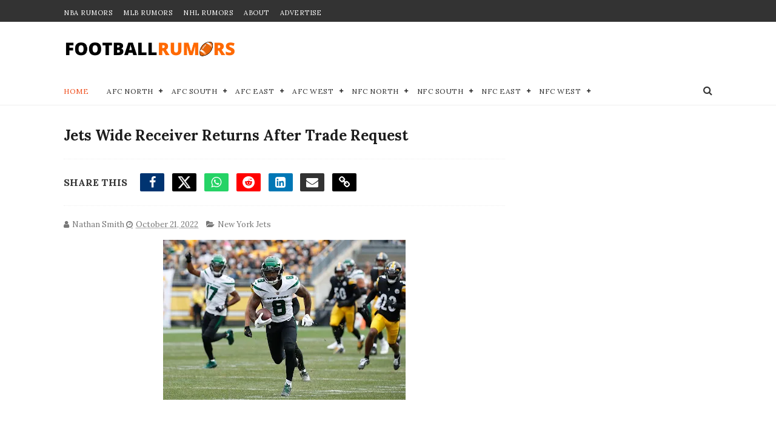

--- FILE ---
content_type: text/plain; charset=utf-8
request_url: https://ads.adthrive.com/http-api/cv2
body_size: 5995
content:
{"om":["-0pjoqFO2ao","00xbjwwl","0912f7cf-cb3c-4a8a-b016-d182c014e9f3","0a8iramy","0g8i9uvz","0i2cd22x","0iyi1awv","0kl5wonw","0p298ycs8g7","0p5m22mv","0pycs8g7","0rfyztve","0sm4lr19","0y0basn0","1","1011_176_CR52238603","1011_176_CR52238605","1011_176_CR52238607","1011_176_CR52238612","1011_176_CR52238618","1011_302_57051318","1011_74_18364062","1028_8739779","10339421-5836009-0","10868755","10ua7afe","11142692","11509227","1185:1610326628","11896988","12010080","12010084","12010088","12168663","12169133","12171164","12171239","12176509","12181287","124843_10","124844_23","124848_8","124853_8","13mvd7kb","1453468","16kv3oel","176_CR52168759","17_24767241","17_24767249","17_24794136","1819l5qo","1891/85326","1ftzvfyu","1h2987yhpl7","1h7yhpl7","1hq8r86w","1szmtd70","20421090_200_EAAYACogyy0RzHbkTBh30TNsrxZR28Ohi-3ey2rLnbQlrDDSVmQyBCEE070_","206_492063","206_492075","2132:44764946","2132:45327624","2132:45327630","2132:46038755","2249:512188092","2249:650628575","2249:650650503","2249:691914577","2249:700758149","2307:00xbjwwl","2307:1ftzvfyu","2307:1h7yhpl7","2307:1szmtd70","2307:352p7o32","2307:37cerfai","2307:3v2n6fcp","2307:3xh2cwy9","2307:4etfwvf1","2307:66r1jy9h","2307:6q6gnywp","2307:7cmeqmw8","2307:7uqs49qv","2307:7xb3th35","2307:87gc0tji","2307:8linfb0q","2307:9bemdp1b","2307:a7wye4jw","2307:a8beztgq","2307:ahnxpq60","2307:ascierwp","2307:b5e77p2y","2307:bbmp7y9z","2307:bc5edztw","2307:bd5xg6f6","2307:bu0fzuks","2307:cuudl2xr","2307:cv0h9mrv","2307:d02sgs5o","2307:dt8ncuzh","2307:e1an7fls","2307:e49ssopz","2307:ez8lh6cn","2307:f3tdw9f3","2307:fqeh4hao","2307:gn3plkq1","2307:gtdy3hrw","2307:h9hxhm9h","2307:hn3eanl8","2307:icajkkn0","2307:knoebx5v","2307:l4p5cwls","2307:nnkhm999","2307:o0qyxun9","2307:o6aixi0z","2307:pi9dvb89","2307:plth4l1a","2307:quk7w53j","2307:r0u09phz","2307:r6vl3f1t","2307:revf1erj","2307:s400875z","2307:s4s41bit","2307:sj78qu8s","2307:tty470r7","2307:u30fsj32","2307:u4atmpu4","2307:v8v6h2i5","2307:v958nz4c","2307:wdpqcqr6","2307:x7xpgcfc","2307:xc88kxs9","2307:xgjdt26g","2307:y42ubkar","2307:y96tvrmt","2307:yrlpef8w","2307:z2zvrgyz","2307:zbtz7ea1","2307:zisbjpsl","2307:zjn6yvkc","23422064","23595974","2409_25495_176_CR52092921","2409_25495_176_CR52092923","2409_25495_176_CR52092956","2409_25495_176_CR52150651","2409_25495_176_CR52178316","2409_25495_176_CR52178317","24598437","24602716","24602726","24659781","24694793","24694794","24694815","25_53v6aquw","25_8b5u826e","25_c7i6r1q4","25_hueqprai","25_m2n177jy","25_nin85bbg","25_op9gtamy","25_oz31jrd0","25_pz8lwofu","25_sqmqxvaf","25_ti0s3bz3","25_utberk8n","25_w3ez2pdd","25_yi6qlg3p","25_zwzjgvpw","26210676","2662_200562_8172741","2662_200562_T26343991","2676:85690708","2676:85987448","2676:86434328","2676:86434676","2676:86698023","2676:86910249","2715_9888_440665","2715_9888_505171","2715_9888_522709","2715_9888_549635","2715_9888_554841","2760:176_CR52178316","29414696","29414711","2974:8172741","2_206_554440","2_206_554472","2jjp1phz","2mokbgft","3018/7609ed39908b429992edbba19da37a27","308_125204_13","33419360","33419362","33603859","33604490","33605403","33605623","33608958","33627470","33637455","34182009","34552895","3490:CR52223710","352p7o32","354_1891/85342","3646_185414_T26335189","3646_185414_T26469746","3658_104709_s400875z","3658_136236_hn3eanl8","3658_15038_0c8tzhqm","3658_15078_87gc0tji","3658_15078_fqeh4hao","3658_15078_revf1erj","3658_15106_u4atmpu4","3658_15858_T26430592","3658_18008_ahnxpq60","3658_18008_g80wmwcu","3658_203382_f3tdw9f3","3658_203382_y96tvrmt","3658_203382_z2zvrgyz","3658_22070_9k2l3hhd","3658_22070_ct0wxkj7","3658_22070_cxntlnlg","3658_22070_t3wa7f3z","3658_229286_zisbjpsl","3658_67113_37cerfai","3702_139777_24765466","3702_139777_24765477","374e25b1-05af-4c0f-9a93-65656aad9652","375227988","37cerfai","37qyxakf","381513943572","38495746","38557829","3LMBEkP-wis","3jat1g55","3v2n6fcp","3xh2cwy9","40678cb6-e9fc-43df-a660-62ade9b1ecc2","409_216386","409_225977","409_225978","409_225983","409_226342","409_226347","409_226374","409_228370","41748106","43919985","43a7ptxe","44023623","440665","44629254","45327625","458901553568","46039900","4642109_46_12181287","46_12181287","4749xx5e","485027845327","48629971","48700636","48700649","49123012","492063","492075","49542914","49b9a50f-0692-45a6-814f-bdb1f5207b77","4etfwvf1","4fk9nxse","4n9mre1i","4qks9viz","4z9jua9x","4zai8e8t","502806027","502806077","502806102","50479792","51372397","51372410","51372434","514819301","51b313f0-6862-475b-9ebc-8151dfce32b2","52366877","523_354_85342","53v6aquw","547788","54779847","54779856","54779873","549635","549638","5510:g53t89bp","5510:jlqm3ol6","5510:quk7w53j","5510:r6vl3f1t","5510:u4atmpu4","5510:ujl9wsn7","5510:ycxmeyu6","55195450","55221385","55344524","554472","5563_66529_OAIP.104c050e6928e9b8c130fc4a2b7ed0ac","557_409_220139","557_409_220167","557_409_220173","557_409_220343","557_409_220344","557_409_220356","557_409_226312","557_409_228115","557_409_228363","557_409_228380","558_93_0y0basn0","558_93_1h7yhpl7","558_93_1szmtd70","558_93_37cerfai","558_93_5s8wi8hf","558_93_9vtd24w4","558_93_rk5pkdan","558_93_s4s41bit","558_93_u4atmpu4","56341213","564549740","56462383","56566551","5670:8172741","56824595","5700:650650503","57149971","576777115309199355","5826599407","59818357","59856354","5d3dacb8-3c77-4a9f-b4a1-beeea7d2cabd","5f81e015-5efc-4003-8639-5ebb98c7f9f0","5s8wi8hf","5vb39qim","600618969","60146355","60157556","60168597","60485583","60638194","61210708","618576351","618653722","618876699","618980679","61900406","619089559","61916211","61916223","61932920","6226527055","6250_66552_1112487743","6250_66552_1112688573","627301267","627309156","627309159","628015148","628086965","628153053","628153173","628222860","628223277","628360579","628360582","628444256","628444259","628444262","628444349","628444433","628444439","628456307","628456310","628456313","628456379","628456382","628456403","628622163","628622166","628622169","628622172","628622175","628622178","628622241","628622244","628622247","628622250","628683371","628687043","628687157","628687460","628687463","628803013","628841673","629007394","629009180","629167998","629168001","629168010","629168565","629171196","629171202","62976224","62978887","62980383","62981075","630928655","63097179","63153803","63153901","6365_61796_685193681490","6365_61796_685193681499","6365_61796_742174851279","6365_61796_784844652399","6365_61796_784880263591","6365_61796_784880274628","6365_61796_790184873197","6365_61796_791179284394","6365_61796_791179315429","636910768489","63barbg1","6547_67916_KZXazCAYA0vhYUFY5Jej","6547_67916_OOlP1rr9hmMMg4sZIyqU","6547_67916_gQHgMpEMqL2owPAkPEHd","6547_67916_itzp8kjX6O4MwnnFJxEm","659216891404","659713728691","65x26k9a","66298r1jy9h","663293761","680_99480_700109391","690_99485_1610326628","690_99485_1610326728","691361942","697189863","697189999","697525824","697876998","697876999","699488765","6fa75482-e86d-46a5-8643-9bc893d2269f","6ff1ae20-59a9-469e-8f3d-4a8329eabdd1","6mrds7pc","6ok4bauh","6q6gnywp","6tj9m7jw","6uykb2q5","6wclm3on","700109383","702720175","705115523","708716467","71678e06-0afc-429d-993e-09298f6bdbe2","725307849769","7354_138543_86470620","7354_217088_86434654","74243_74_18364017","74243_74_18364062","74243_74_18364087","74243_74_18364134","74243_74_18364314","7488qws5","74wv3qdx","754085118673","76mreekc","7755f11a-fed0-4f54-8915-8d504af5f361","794109848040","794di3me","7969_149355_45327624","7969_149355_45999649","79ju1d1h","7a7110f8-aadb-4de7-ad02-d1410fcddf8f","7cmeqmw8","7fc6xgyo","7ituowqj","7jvs1wj8","7mnonaxp","7q298kajqck","7qkajqck","7sf7w6kh","7siwzlwt","7xb3th35","7yz8chnz","8126244","8152859","8152878","8152879","8160967","8172734","8193073","8193076","8193078","82133859","85402410","85702027","85943194","85943196","85943197","85987364","86082706","86434100","86434654","86690080","86698464","86991452","87007264","87007269","87gc0tji","8831024240_564549740","8ab00e3a-e0dd-49aa-88e9-842cc3063d24","8b5u826e","8edb3geb","8hi0spuk","8l298infb0q","8linfb0q","8o93jd63","8orkh93v","9010/8b27c31a5a670fa1f1bbaf67c61def2e","9057/211d1f0fa71d1a58cabee51f2180e38f","90_12931029","93_zisbjpsl","965gfa0s","96srbype","97_8193073","97_8193078","9b98b4b8-7bcb-481c-a7b0-73afb881ab54","9bemdp1b","9cjkvhqm","9krcxphu","9rqgwgyb","9t6gmxuz","9uox3d6i","9vj21krg","9vtd24w4","a24l6iop","a3ts2hcp","a566o9hb","a7wye4jw","a8beztgq","ad6783io","adfc4df8-3a74-4f62-a029-5fae575067a1","af565d16-1c22-4f33-8d61-4a82571c77d5","af9kspoi","ahnxpq60","ascierwp","axw5pt53","ay2adghj","b088f1c4-d36c-4d40-b328-f3b7d0dcbb58","b14d9bc8-4598-4377-97a1-fd527b29db62","b3c8ccca-72ba-4a87-9de0-37929565a1ea","b5e77p2y","bbmp7y9z","bc5edztw","bd5xg6f6","bd8558c1-03fd-4db9-bb61-bbb90e35b6ad","bfe1f3ac-b304-4530-aeec-199f12c58ec0","bwthmrr1","c1hsjx06","c629b781-87f3-44ec-8947-746153271389","c7z0h277","c919f6d4-f3bf-4078-9dfc-4683a9814bad","cc917ed1-df57-42a5-9a71-6183f70002f4","cd40m5wq","cjsd6ifa","cr-1oplzoysu9vd","cr-2azmi2ttu9vd","cr-2azmi2ttuatj","cr-2azmi2ttubwe","cr-2azmi2ttubxe","cr-6ovjht2eu9vd","cr-72occ8olubwe","cr-9cqtwg3qverhwz","cr-9yqe0fueuatj","cr-9yqe0fueubwe","cr-Bitc7n_p9iw__vat__49i_k_6v6_h_jce2vj5h_Sky0Cdjrj","cr-Bitc7n_p9iw__vat__49i_k_6v6_h_jce2vj5h_ZUFnU4yjl","cr-a9s2xe8tubwj","cr-a9s2xf8vubwj","cr-aav22g3uubwj","cr-aaw20e1rubwj","cr-aaw20e3rubwj","cr-aawz3f3uubwj","cr-g7xv5i0qvft","cr-g7ywwk2qvft","cr-g7ywwk7qvft","cr-ghun4f53uatj","cr-l6rlc54du9vd","cr-m7zg3skhuatj","cr-t77ovdqtu9vd","cr-t77ovdqtuatj","cr-t77ovdqtubwe","cr-wzt6eo5fu9vd","cr-wzt6eo5fubwe","cv2980h9mrv","cymho2zs","d02sgs5o","d63lrvws","d9de2a39-1a5e-41ca-80e4-68a87b8b2201","db128c48-b44b-4b44-baf8-1a8b68195813","dc226a26-e644-4e45-a386-7155e577cc99","de66hk0y","dm4f74yx","dsugp5th","dwghal43","dxfpbb3p","dxqefrvi","e1an7fls","e2043161-0167-4257-a377-9ab1188af609","eal0nev6","ebf80193-e203-4504-baad-34eb51392bbd","edspht56","ekck35lf","ekocpzhh","eo0co93u","eqbvsedt","ey8vsnzk","f3craufm","f3h9fqou","f3tdw9f3","f5986ff4-ff92-400c-a99a-19760ab1d9dc","f5jxtba9","f6ik4wlr","fa4f8fce-b74d-42a8-bbef-711e5889be96","fdaa7bb6-1f35-47d1-b87b-e8ceef881e7f","fedfl7m8","fjp0ceax","fpbj0p83","fq298eh4hao","fqeh4hao","g29thswx","g2ozgyf2","g53t89bp","g5egxitt","g6418f73","g729849lgab","g749lgab","gbwct10b","gdh74n5j","ggcfqued","h0cw921b","hffavbt7","hfqgqvcv","hgrz3ggo","hswgcqif","hueqprai","hwr63jqc","i2aglcoy","i35hdrxv","i92980isgt0","i9txo8w5","icajkkn0","idh8o9qc","ipv3g3eh","iqdsx7qh","j39smngx","jlqm3ol6","jr169syq","jsy1a3jk","k2xfz54q","kk5768bd","kl6f4xmt","kydf2d2s","l45j4icj","ll77hviy","lmkhu9q3","lqdvaorh","lxlnailk","m1gs48fk","m2n177jy","mmr74uc4","mnzinbrt","muaxvglt","muvxy961","mznp7ktv","n3298egwnq7","n3egwnq7","n8w0plts","niaytq9d","nt4fx2vg","nx53afwv","o2s05iig","o4jf439x","of8dd9pr","off735cj","oj70mowv","ooo6jtia","op9gtamy","oz31jrd0","ozdii3rw","p0noqqn9","p0odjzyt","p3lqbugu","pefxr7k2","pi6u4hm4","pi9dvb89","piwneqqj","pkydekxi","pl298th4l1a","plth4l1a","poc1p809","q9plh3qd","qffuo3l3","qqvgscdx","qt09ii59","quk7w53j","r0u09phz","r6vl3f1t","revf1erj","rg7owlhj","riaslz7g","rnvjtx7r","rrlikvt1","s37ll62x","s4s41bit","sj78qu8s","t2uhnbes","t58zjs8i","ti0s3bz3","tkw0sl4v","tt298y470r7","ttjmhjja","tzngt86j","u30fsj32","u32980fsj32","u4atmpu4","ujl9wsn7","v8v6h2i5","vdcb5d4i","vdpy7l2e","w3ez2pdd","w6eb7c37","wdpfp43w","wf9qekf0","wfxqcwx7","wih2rdv3","ws6kw0kz","wu5qr81l","wvuhrb6o","wxfnrapl","x716iscu","xncaqh7c","xszg0ebh","y141rtv6","y96tvrmt","yck56l4i","ycxmeyu6","ygwxiaon","yi6qlg3p","z0t9f1cw","z2zvrgyz","z8p3j18i","zep75yl2","zfexqyi5","zi298sbjpsl","ziox91q0","zisbjpsl","zmciaqa3","ztlksnbe","zw6jpag6","7979132","7979135"],"pmp":[],"adomains":["123notices.com","1md.org","about.bugmd.com","acelauncher.com","adameve.com","akusoli.com","allyspin.com","askanexpertonline.com","atomapplications.com","bassbet.com","betsson.gr","biz-zone.co","bizreach.jp","braverx.com","bubbleroom.se","bugmd.com","buydrcleanspray.com","byrna.com","capitaloneshopping.com","clarifion.com","combatironapparel.com","controlcase.com","convertwithwave.com","cotosen.com","countingmypennies.com","cratedb.com","croisieurope.be","cs.money","dallasnews.com","definition.org","derila-ergo.com","dhgate.com","dhs.gov","displate.com","easyprint.app","easyrecipefinder.co","fabpop.net","familynow.club","fla-keys.com","folkaly.com","g123.jp","gameswaka.com","getbugmd.com","getconsumerchoice.com","getcubbie.com","gowavebrowser.co","gowdr.com","gransino.com","grosvenorcasinos.com","guard.io","hero-wars.com","holts.com","instantbuzz.net","itsmanual.com","jackpotcitycasino.com","justanswer.com","justanswer.es","la-date.com","lightinthebox.com","liverrenew.com","local.com","lovehoney.com","lulutox.com","lymphsystemsupport.com","manualsdirectory.org","meccabingo.com","medimops.de","mensdrivingforce.com","millioner.com","miniretornaveis.com","mobiplus.me","myiq.com","national-lottery.co.uk","naturalhealthreports.net","nbliver360.com","nikke-global.com","nordicspirit.co.uk","nuubu.com","onlinemanualspdf.co","original-play.com","outliermodel.com","paperela.com","paradisestays.site","parasiterelief.com","peta.org","photoshelter.com","plannedparenthood.org","playvod-za.com","printeasilyapp.com","printwithwave.com","profitor.com","quicklearnx.com","quickrecipehub.com","rakuten-sec.co.jp","rangeusa.com","refinancegold.com","robocat.com","royalcaribbean.com","saba.com.mx","shift.com","simple.life","spinbara.com","systeme.io","taboola.com","tackenberg.de","temu.com","tenfactorialrocks.com","theoceanac.com","topaipick.com","totaladblock.com","usconcealedcarry.com","vagisil.com","vegashero.com","vegogarden.com","veryfast.io","viewmanuals.com","viewrecipe.net","votervoice.net","vuse.com","wavebrowser.co","wavebrowserpro.com","weareplannedparenthood.org","xiaflex.com","yourchamilia.com"]}

--- FILE ---
content_type: text/javascript; charset=UTF-8
request_url: https://www.footballrumors.me/feeds/posts/default?alt=json-in-script&max-results=99&callback=jQuery1110005259485620178217_1769539063914&_=1769539063915
body_size: 161464
content:
// API callback
jQuery1110005259485620178217_1769539063914({"version":"1.0","encoding":"UTF-8","feed":{"xmlns":"http://www.w3.org/2005/Atom","xmlns$openSearch":"http://a9.com/-/spec/opensearchrss/1.0/","xmlns$blogger":"http://schemas.google.com/blogger/2008","xmlns$georss":"http://www.georss.org/georss","xmlns$gd":"http://schemas.google.com/g/2005","xmlns$thr":"http://purl.org/syndication/thread/1.0","id":{"$t":"tag:blogger.com,1999:blog-2520791343281645745"},"updated":{"$t":"2026-01-27T05:24:33.209-08:00"},"category":[{"term":"New York Jets"},{"term":"New England Patriots"},{"term":"Tampa Bay Buccaneers"},{"term":"Baltimore Ravens"},{"term":"Kansas City Chiefs"},{"term":"San Francisco 49ers"},{"term":"Dallas Cowboys"},{"term":"Buffalo Bills"},{"term":"Las Vegas Raiders"},{"term":"Cleveland Browns"},{"term":"Arizona Cardinals"},{"term":"Philadelphia Eagles"},{"term":"Miami Dolphins"},{"term":"New York Giants"},{"term":"Pittsburgh Steelers"},{"term":"Indianapolis Colts"},{"term":"Denver Broncos"},{"term":"New Orleans Saints"},{"term":"Los Angeles Rams"},{"term":"Green Bay Packers"},{"term":"Carolina Panthers"},{"term":"Houston Texans"},{"term":"Cincinnati Bengals"},{"term":"Tennessee Titans"},{"term":"Minnesota Vikings"},{"term":"Los Angeles Chargers"},{"term":"Washington Commanders"},{"term":"Chicago Bears"},{"term":"Seattle Seahawks"},{"term":"Detroit Lions"},{"term":"Atlanta Falcons"},{"term":"Jacksonville Jaguars"},{"term":"NFL"},{"term":"Tom Brady"},{"term":"Aaron Rodgers"},{"term":"Justin Fields"},{"term":"Kyler Murray"},{"term":"Matt Nagy"},{"term":"Matthew Stafford"},{"term":"Myles Garrett"},{"term":"Allen"},{"term":"Allen Lazard"},{"term":"Andy Dalton"},{"term":"Baker Mayfield"},{"term":"David Bakhtiari"},{"term":"David Montgomery"},{"term":"Davonte Adams"},{"term":"Devon Allen"},{"term":"Drew Lock"},{"term":"Elijah Mitchell"},{"term":"Geno Smith"},{"term":"Isaiah Likely"},{"term":"Jaquan Brisker"},{"term":"JuJu Smith-Schuster"},{"term":"KaVontae Turpin"},{"term":"Kayvon Thibodeaux"},{"term":"Kenny Pickett"},{"term":"Lamar Jackson"},{"term":"Matt Corral"},{"term":"Michael Thomas"},{"term":"NFC South"},{"term":"NFL Injury"},{"term":"Roquan Smith"},{"term":"Sauce Gardner"},{"term":"Sonny Jurgensen"},{"term":"Super Bowl 56"}],"title":{"type":"text","$t":"NFL Trade Rumors - FootballRumors.Me"},"subtitle":{"type":"html","$t":"Stay ahead of the game with NFL trade rumors and exclusive updates. Get expert takes on the 2025 draft, free agency, and playoffs across all 32 teams."},"link":[{"rel":"http://schemas.google.com/g/2005#feed","type":"application/atom+xml","href":"https:\/\/www.footballrumors.me\/feeds\/posts\/default"},{"rel":"self","type":"application/atom+xml","href":"https:\/\/www.blogger.com\/feeds\/2520791343281645745\/posts\/default?alt=json-in-script\u0026max-results=99"},{"rel":"alternate","type":"text/html","href":"https:\/\/www.footballrumors.me\/"},{"rel":"hub","href":"http://pubsubhubbub.appspot.com/"},{"rel":"next","type":"application/atom+xml","href":"https:\/\/www.blogger.com\/feeds\/2520791343281645745\/posts\/default?alt=json-in-script\u0026start-index=100\u0026max-results=99"}],"author":[{"name":{"$t":"Unknown"},"email":{"$t":"noreply@blogger.com"},"gd$image":{"rel":"http://schemas.google.com/g/2005#thumbnail","width":"16","height":"16","src":"https:\/\/img1.blogblog.com\/img\/b16-rounded.gif"}}],"generator":{"version":"7.00","uri":"http://www.blogger.com","$t":"Blogger"},"openSearch$totalResults":{"$t":"8404"},"openSearch$startIndex":{"$t":"1"},"openSearch$itemsPerPage":{"$t":"99"},"entry":[{"id":{"$t":"tag:blogger.com,1999:blog-2520791343281645745.post-7774587661044940330"},"published":{"$t":"2026-01-27T05:21:56.382-08:00"},"updated":{"$t":"2026-01-27T05:24:33.191-08:00"},"category":[{"scheme":"http://www.blogger.com/atom/ns#","term":"Chicago Bears"},{"scheme":"http://www.blogger.com/atom/ns#","term":"Jacksonville Jaguars"}],"title":{"type":"text","$t":"NFL Rumors: Bears To Pursue Surprising Player This Offseason"},"content":{"type":"html","$t":"\u003Cdiv class=\"separator\" style=\"clear: both; text-align: center;\"\u003E\u003Ca href=\"https:\/\/blogger.googleusercontent.com\/img\/b\/R29vZ2xl\/[base64]\/s3215\/USATSI_28036942.jpg\" style=\"margin-left: 1em; margin-right: 1em;\"\u003E\u003Cimg alt=\"Chicago Bears head coach Ben Johnson reacts on the sidelines during 2026 game.\" border=\"0\" data-original-height=\"2143\" data-original-width=\"3215\" height=\"266\" src=\"https:\/\/blogger.googleusercontent.com\/img\/b\/R29vZ2xl\/[base64]\/w400-h266\/USATSI_28036942.jpg\" title=\"Chicago Bears head coach Ben Johnson reacts on the sidelines during 2026 game.\" width=\"400\" \/\u003E\u003C\/a\u003E\u003C\/div\u003E\u003Cbr \/\u003E\u003Cdiv\u003ENine days into the \u003Ca href=\"https:\/\/www.footballrumors.me\/search\/label\/Chicago%20Bears\"\u003EChicago Bears\u003C\/a\u003E’ offseason and the Travis Etienne buzz is already out there, with Tony Pauline reporting that league insiders have long believed Chicago will be a suitor if the \u003Ca href=\"https:\/\/www.footballrumors.me\/search\/label\/Jacksonville%20Jaguars\"\u003EJacksonville Jaguars\u003C\/a\u003E back reaches free agency.\u0026nbsp;\u003C\/div\u003E\u003Cdiv\u003E\u003Cp data-end=\"803\" data-start=\"301\"\u003E\u003Cspan data-state=\"closed\"\u003E\u003C\/span\u003E The logic being floated is that Etienne’s pass game profile fits what the Bears want to be, even though the roster already has a legit one two punch in D’Andre Swift and Kyle Monangai. \u003Cspan data-state=\"closed\"\u003E\u003C\/span\u003E\u003C\/p\u003E\u003Cp data-end=\"803\" data-start=\"301\"\u003E\u003Cspan style=\"font-size: x-large;\"\u003E\u003Cb\u003EBears to Pursue Travis Etienne\u003C\/b\u003E\u003C\/span\u003E\u003C\/p\u003E\n\u003Cp data-end=\"1361\" data-start=\"805\"\u003EEtienne’s case is that he was the 25th overall pick in 2021 and is coming off a big 2025 season with 1,107 rushing yards and seven rushing touchdowns, plus 36 catches for 292 yards and six receiving scores, giving him 13 total touchdowns.\u0026nbsp;\u003C\/p\u003E\u003Cblockquote class=\"twitter-tweet\"\u003E\u003Cp dir=\"ltr\" lang=\"en\"\u003EMany NFL insiders believe the Chicago Bears will pursue Jaguars RB Travis Etienne if he reaches free agency, per \u003Ca href=\"https:\/\/twitter.com\/TonyPauline?ref_src=twsrc%5Etfw\"\u003E@TonyPauline\u003C\/a\u003E \u003Cbr \/\u003E\u003Cbr \/\u003EThis is interesting. 🤔 \u003Ca href=\"https:\/\/t.co\/QuMuVK5mEB\"\u003Epic.twitter.com\/QuMuVK5mEB\u003C\/a\u003E\u003C\/p\u003E— Bearsszn (@bearszn) \u003Ca href=\"https:\/\/twitter.com\/bearszn\/status\/2015186996441096502?ref_src=twsrc%5Etfw\"\u003EJanuary 24, 2026\u003C\/a\u003E\u003C\/blockquote\u003E \u003Cscript async=\"\" charset=\"utf-8\" src=\"https:\/\/platform.twitter.com\/widgets.js\"\u003E\u003C\/script\u003E\u003Cp data-end=\"1361\" data-start=\"805\"\u003E\u003Cspan data-state=\"closed\"\u003E\u003C\/span\u003E If the Bears are thinking “weapon” more than “runner,” the receiving touchdowns jump off the page, and the rumor is basically that his skill set would add another layer to the offense rather than simply replacing carries. \u003Cspan data-state=\"closed\"\u003E\u003C\/span\u003E\u003C\/p\u003E\u003Cp data-end=\"1361\" data-start=\"805\"\u003E\u003Cspan style=\"font-size: x-large;\"\u003E\u003Cb\u003EWhat Would Stop This From Happening?\u003C\/b\u003E\u003C\/span\u003E\u003C\/p\u003E\n\u003Cp data-end=\"2085\" data-start=\"1363\"\u003EThe wrinkle is that Chicago’s current backfield was already productive.\u0026nbsp;\u003C\/p\u003E\u003Cp data-end=\"2085\" data-start=\"1363\"\u003ESwift put up 1,087 rushing yards on 4.9 yards per carry with nine rushing touchdowns, and he added 34 catches for 299 yards and a receiving touchdown, which is why some coverage has pushed back on the idea that Etienne would be a clear upgrade given cost and roster priorities.\u0026nbsp;\u003C\/p\u003E\u003Cblockquote class=\"twitter-tweet\"\u003E\u003Cp dir=\"ltr\" lang=\"en\"\u003EDumbass really telling me we should replace D’Andre Swift with Breece Hall or Travis Etienne\u003Cbr \/\u003E\u003Cbr \/\u003EUhhh what tf for? \u003Cbr \/\u003E\u003Cbr \/\u003EJust a pointless move, some Bears fans act like team operate how they do in Madden franchise mode\u003Ca href=\"https:\/\/twitter.com\/hashtag\/DaBears?src=hash\u0026amp;ref_src=twsrc%5Etfw\"\u003E#DaBears\u003C\/a\u003E\u003C\/p\u003E— Nick (@StonecoldSxnick) \u003Ca href=\"https:\/\/twitter.com\/StonecoldSxnick\/status\/2015578261225398433?ref_src=twsrc%5Etfw\"\u003EJanuary 26, 2026\u003C\/a\u003E\u003C\/blockquote\u003E \u003Cscript async=\"\" charset=\"utf-8\" src=\"https:\/\/platform.twitter.com\/widgets.js\"\u003E\u003C\/script\u003E\u003Cp data-end=\"2085\" data-start=\"1363\"\u003E\u003Cspan data-state=\"closed\"\u003E\u003C\/span\u003E Monangai also gave them real value as a rookie with 783 rushing yards and five touchdowns, so this feels less like a desperation need and more like an offseason swing if the Bears decide they want a more dynamic pass catching tilt out of the backfield and are willing to reshuffle money to do it.\u0026nbsp;\u003C\/p\u003E\u003Cp data-end=\"2085\" data-start=\"1363\"\u003E\u003Cspan style=\"background-color: white; font-family: inherit; font-size: x-small;\"\u003EPhoto Credit:\u0026nbsp;David Banks-Imagn Images\u003C\/span\u003E\u003C\/p\u003E\u003C\/div\u003E"},"link":[{"rel":"edit","type":"application/atom+xml","href":"https:\/\/www.blogger.com\/feeds\/2520791343281645745\/posts\/default\/7774587661044940330"},{"rel":"self","type":"application/atom+xml","href":"https:\/\/www.blogger.com\/feeds\/2520791343281645745\/posts\/default\/7774587661044940330"},{"rel":"alternate","type":"text/html","href":"https:\/\/www.footballrumors.me\/2026\/01\/bears-linked-travis-etienne-2026-free-agency.html","title":"NFL Rumors: Bears To Pursue Surprising Player This Offseason"}],"author":[{"name":{"$t":"James Wilson"},"uri":{"$t":"http:\/\/www.blogger.com\/profile\/02537580455710102697"},"email":{"$t":"noreply@blogger.com"},"gd$image":{"rel":"http://schemas.google.com/g/2005#thumbnail","width":"24","height":"32","src":"\/\/blogger.googleusercontent.com\/img\/b\/R29vZ2xl\/AVvXsEiJnQi6_9ALcI-BcO5LYRTg8LpmvEEY74P-fSVmfdxeCRYxbNk9AUYkbwpmCMMq42PSef37_bxObIP-EO2X51lX1EbjiSjFEnQbAmmbrF9v5lcsxkS1BisgWrbAcLnqMQ\/s220\/me.jpg"}}],"media$thumbnail":{"xmlns$media":"http://search.yahoo.com/mrss/","url":"https:\/\/blogger.googleusercontent.com\/img\/b\/R29vZ2xl\/[base64]\/s72-w400-h266-c\/USATSI_28036942.jpg","height":"72","width":"72"}},{"id":{"$t":"tag:blogger.com,1999:blog-2520791343281645745.post-1281858236373649743"},"published":{"$t":"2026-01-27T05:04:05.814-08:00"},"updated":{"$t":"2026-01-27T05:04:05.814-08:00"},"category":[{"scheme":"http://www.blogger.com/atom/ns#","term":"Las Vegas Raiders"},{"scheme":"http://www.blogger.com/atom/ns#","term":"Seattle Seahawks"}],"title":{"type":"text","$t":"Raiders Going All In To Land This Name to be Their Next Head Coach"},"content":{"type":"html","$t":"\u003Cdiv class=\"separator\" style=\"clear: both; text-align: center;\"\u003E\u003Ca href=\"https:\/\/blogger.googleusercontent.com\/img\/b\/R29vZ2xl\/AVvXsEip0wKss9AtWYjH2IVFztJkxtjUNOW-w5WgNlrjCGZMFLCxTu7cCaW6AhmB924vM9Z9kOHv7PccqeZbtpt0Kgl1Q01NM2Zg4pPYbwS7kDVFvfj2HnjKXZgBw6G-WxXIGlwkXBr1YY69vGREQo3qOKb8lvVDgvQ7u7fCWW7kfs9uxakziqMvzJ55TBXj-j8\/s7776\/USATSI_27663707.jpg\" style=\"margin-left: 1em; margin-right: 1em;\"\u003E\u003Cimg alt=\"Las Vegas Raiders helmets before 2025 game.\" border=\"0\" data-original-height=\"5184\" data-original-width=\"7776\" height=\"266\" src=\"https:\/\/blogger.googleusercontent.com\/img\/b\/R29vZ2xl\/AVvXsEip0wKss9AtWYjH2IVFztJkxtjUNOW-w5WgNlrjCGZMFLCxTu7cCaW6AhmB924vM9Z9kOHv7PccqeZbtpt0Kgl1Q01NM2Zg4pPYbwS7kDVFvfj2HnjKXZgBw6G-WxXIGlwkXBr1YY69vGREQo3qOKb8lvVDgvQ7u7fCWW7kfs9uxakziqMvzJ55TBXj-j8\/w400-h266\/USATSI_27663707.jpg\" title=\"Las Vegas Raiders helmets before 2025 game.\" width=\"400\" \/\u003E\u003C\/a\u003E\u003C\/div\u003E\u003Cbr \/\u003E\u003Cdiv\u003EThe \u003Ca href=\"https:\/\/www.footballrumors.me\/search\/label\/Las%20Vegas%20Raiders\"\u003ELas Vegas Raiders\u003C\/a\u003E are starting to feel like they have a clear favorite, and it’s \u003Ca href=\"https:\/\/www.footballrumors.me\/search\/label\/Seattle%20Seahawks\"\u003ESeattle Seahawks\u003C\/a\u003E offensive coordinator Klint Kubiak.\u0026nbsp;\u003C\/div\u003E\u003Cdiv\u003E\u003Cp data-end=\"725\" data-start=\"290\"\u003EAfter Championship Weekend, the buzz around the Raiders’ search shifted from a wide net to “finish the job,” with multiple reports framing Kubiak as a prime option and Las Vegas lining up the next steps to get him in the building again once the timing allows. \u003Cspan data-state=\"closed\"\u003E\u003C\/span\u003E\u003C\/p\u003E\n\u003Ch2 data-end=\"772\" data-start=\"727\"\u003E\u003Cspan style=\"font-size: x-large;\"\u003ERaiders see Kubiak as the offensive answer\u003C\/span\u003E\u003C\/h2\u003E\n\u003Cp data-end=\"1380\" data-start=\"773\"\u003EOn the field, Kubiak has built the kind of resume the Raiders have been hunting.\u0026nbsp;\u003C\/p\u003E\u003Cp data-end=\"1380\" data-start=\"773\"\u003EIn his first season running Seattle’s offense, the Seahawks finished 14-3, ranked eighth in total yards and third in scoring, then cranked it up in January on the way to the Super Bowl.\u0026nbsp;\u003C\/p\u003E\u003Cp data-end=\"1380\" data-start=\"773\"\u003E\u003Cspan data-state=\"closed\"\u003E\u003C\/span\u003E\u003C\/p\u003E\u003Cblockquote class=\"twitter-tweet\"\u003E\u003Cp dir=\"ltr\" lang=\"en\"\u003EKlint Kubiak, next Raiders HC. Book it.\u003C\/p\u003E— SleeperNFL (@SleeperNFL) \u003Ca href=\"https:\/\/twitter.com\/SleeperNFL\/status\/2015616951960445116?ref_src=twsrc%5Etfw\"\u003EJanuary 26, 2026\u003C\/a\u003E\u003C\/blockquote\u003E\u003Cp data-end=\"1380\" data-start=\"773\"\u003EThat matters a lot in Las Vegas, where the organization has been indicating it wants a younger, offense leaning head coach, and Kubiak fits the profile while also carrying the credibility of being a proven play designer rather than just a “future coordinator” projection.\u0026nbsp;\u003C\/p\u003E \u003Cscript async=\"\" charset=\"utf-8\" src=\"https:\/\/platform.twitter.com\/widgets.js\"\u003E\u003C\/script\u003E\n\u003Ch2 data-end=\"1439\" data-start=\"1382\"\u003E\u003Cspan style=\"font-size: x-large;\"\u003ETom Brady’s praise made it feel like a public audition\u003C\/span\u003E\u003C\/h2\u003E\n\u003Cp data-end=\"2330\" data-start=\"1440\"\u003EWhat pushed this from him just being a strong candidate to almost a lock was Tom Brady basically narrating Kubiak’s case on the biggest stage.\u0026nbsp;\u003C\/p\u003E\u003Cp data-end=\"2330\" data-start=\"1440\"\u003EDuring the NFC Championship broadcast, Brady repeatedly singled out Kubiak’s sequencing and adjustments, calling out a “great play call” that punished the Rams’ aggression and specifically noting the design that put Jaxson Smith-Njigba in the backfield.\u0026nbsp;\u003C\/p\u003E\u003Cblockquote class=\"twitter-tweet\"\u003E\u003Cp dir=\"ltr\" lang=\"en\"\u003EIt was another BIZARRE situation tonight\u003Cbr \/\u003E\u003Cbr \/\u003ESo again, we have Tom Brady - the owner of the Raiders - announcing the NFC Championship Game\u003Cbr \/\u003E\u003Cbr \/\u003EAnd the whole time he’s GUSHING over Seahawks OC Klint Kubiak\u003Cbr \/\u003E\u003Cbr \/\u003ESo he’s announcing as he’s scouting his new head coach\u003Cbr \/\u003E \u003Ca href=\"https:\/\/t.co\/BDteG2NY9v\"\u003Epic.twitter.com\/BDteG2NY9v\u003C\/a\u003E\u003C\/p\u003E— John Frascella (Football) (@NFLFrascella) \u003Ca href=\"https:\/\/twitter.com\/NFLFrascella\/status\/2015632161215300019?ref_src=twsrc%5Etfw\"\u003EJanuary 26, 2026\u003C\/a\u003E\u003C\/blockquote\u003E\u003Cp data-end=\"2330\" data-start=\"1440\"\u003EBrady then doubled down late, saying Kubiak “designed some great plays” and crediting him for consistently getting receivers open as Seattle closed the game out.\u0026nbsp;\u003C\/p\u003E\u003Cp data-end=\"2330\" data-start=\"1440\"\u003E\u003Cspan data-state=\"closed\"\u003E\u003C\/span\u003E\u003C\/p\u003E\u003Cp\u003EThe Raiders can’t officially hire a Super Bowl coach until after the game, but they can meet again in the bye week, and that window is exactly why it feels like Las Vegas is preparing to make its move the moment the rules let them.\u0026nbsp;\u003C\/p\u003E\u003Cp\u003E\u003Cspan style=\"background-color: white; font-family: inherit; font-size: x-small;\"\u003EPhoto Credit:\u0026nbsp;Kirby Lee-Imagn Images\u003C\/span\u003E\u003C\/p\u003E \u003Cscript async=\"\" charset=\"utf-8\" src=\"https:\/\/platform.twitter.com\/widgets.js\"\u003E\u003C\/script\u003E\u003C\/div\u003E"},"link":[{"rel":"edit","type":"application/atom+xml","href":"https:\/\/www.blogger.com\/feeds\/2520791343281645745\/posts\/default\/1281858236373649743"},{"rel":"self","type":"application/atom+xml","href":"https:\/\/www.blogger.com\/feeds\/2520791343281645745\/posts\/default\/1281858236373649743"},{"rel":"alternate","type":"text/html","href":"https:\/\/www.footballrumors.me\/2026\/01\/raiders-all-in-klint-kubiak-seahawks.html","title":"Raiders Going All In To Land This Name to be Their Next Head Coach"}],"author":[{"name":{"$t":"James Wilson"},"uri":{"$t":"http:\/\/www.blogger.com\/profile\/02537580455710102697"},"email":{"$t":"noreply@blogger.com"},"gd$image":{"rel":"http://schemas.google.com/g/2005#thumbnail","width":"24","height":"32","src":"\/\/blogger.googleusercontent.com\/img\/b\/R29vZ2xl\/AVvXsEiJnQi6_9ALcI-BcO5LYRTg8LpmvEEY74P-fSVmfdxeCRYxbNk9AUYkbwpmCMMq42PSef37_bxObIP-EO2X51lX1EbjiSjFEnQbAmmbrF9v5lcsxkS1BisgWrbAcLnqMQ\/s220\/me.jpg"}}],"media$thumbnail":{"xmlns$media":"http://search.yahoo.com/mrss/","url":"https:\/\/blogger.googleusercontent.com\/img\/b\/R29vZ2xl\/AVvXsEip0wKss9AtWYjH2IVFztJkxtjUNOW-w5WgNlrjCGZMFLCxTu7cCaW6AhmB924vM9Z9kOHv7PccqeZbtpt0Kgl1Q01NM2Zg4pPYbwS7kDVFvfj2HnjKXZgBw6G-WxXIGlwkXBr1YY69vGREQo3qOKb8lvVDgvQ7u7fCWW7kfs9uxakziqMvzJ55TBXj-j8\/s72-w400-h266-c\/USATSI_27663707.jpg","height":"72","width":"72"}},{"id":{"$t":"tag:blogger.com,1999:blog-2520791343281645745.post-8399373700854469877"},"published":{"$t":"2026-01-23T05:48:42.054-08:00"},"updated":{"$t":"2026-01-23T05:55:55.503-08:00"},"category":[{"scheme":"http://www.blogger.com/atom/ns#","term":"Baltimore Ravens"},{"scheme":"http://www.blogger.com/atom/ns#","term":"Cleveland Browns"},{"scheme":"http://www.blogger.com/atom/ns#","term":"Los Angeles Chargers"}],"title":{"type":"text","$t":"Another Coach Pulls Himself Out Of Browns' Head Coach Race"},"content":{"type":"html","$t":"\u003Cdiv class=\"separator\" style=\"clear: both; text-align: center;\"\u003E\u003Ca href=\"https:\/\/blogger.googleusercontent.com\/img\/b\/R29vZ2xl\/AVvXsEhypX5Yh_EczkOQnkDBCKbTXx9xgRa44lCiBT5Fx5ZqPS-r1tDAe8aoI0mTXDp4CWnqBa0nmBoYPmJ62T4FbBXcB0qmwgcnB2jeLGwobHbhUp7Hpm4eSPZzAENaw5BPhnO_5U5zzoMI5h6tkD3mvrKd-wbFgl8SyLm2VF_Zo4h_nod61ztUj1rymHy8iPY\/s6918\/USATSI_27368703.jpg\" style=\"margin-left: 1em; margin-right: 1em;\"\u003E\u003Cimg alt=\"Cleveland Browns helmets.\" border=\"0\" data-original-height=\"4612\" data-original-width=\"6918\" height=\"266\" src=\"https:\/\/blogger.googleusercontent.com\/img\/b\/R29vZ2xl\/AVvXsEhypX5Yh_EczkOQnkDBCKbTXx9xgRa44lCiBT5Fx5ZqPS-r1tDAe8aoI0mTXDp4CWnqBa0nmBoYPmJ62T4FbBXcB0qmwgcnB2jeLGwobHbhUp7Hpm4eSPZzAENaw5BPhnO_5U5zzoMI5h6tkD3mvrKd-wbFgl8SyLm2VF_Zo4h_nod61ztUj1rymHy8iPY\/w400-h266\/USATSI_27368703.jpg\" title=\"Cleveland Browns helmets.\" width=\"400\" \/\u003E\u003C\/a\u003E\u003C\/div\u003E\u003Cbr \/\u003E\u003Cdiv\u003EThe \u003Ca href=\"https:\/\/www.footballrumors.me\/search\/label\/Cleveland%20Browns\"\u003ECleveland Browns\u003C\/a\u003E just watched another serious head coach candidate walk away, with former\u0026nbsp;\u003Ca href=\"https:\/\/www.footballrumors.me\/search\/label\/Los%20Angeles%20Chargers\"\u003ELos Angeles Chargers\u003C\/a\u003E defensive coordinator Jesse Minter canceling his scheduled second interview on Thursday.\u0026nbsp;\u003C\/div\u003E\u003Cdiv\u003E\u003Cbr \/\u003E\u003C\/div\u003E\u003Cdiv\u003EMinter later accepted the \u003Ca href=\"https:\/\/www.footballrumors.me\/search\/label\/Baltimore%20Ravens\"\u003EBaltimore Ravens\u003C\/a\u003E' head coaching position.\u003C\/div\u003E\u003Cdiv\u003E\u003Cp data-end=\"772\" data-start=\"312\"\u003EReporting from Browns' writer Mary Kay Cabot cited the belief that Minter backed off because he saw other head coaching paths as more certain, certainly the Ravens, making him the second notable candidate (Mike McDaniel) this week to step out before a return trip to Cleveland. \u003Cspan data-state=\"closed\"\u003E\u003C\/span\u003E\u003C\/p\u003E\n\u003Ch2 data-end=\"830\" data-start=\"774\"\u003E\u003Cspan style=\"font-size: x-large;\"\u003EWhy Minter stepping away changes the Browns vibe fast\u003C\/span\u003E\u003C\/h2\u003E\n\u003Cp data-end=\"1343\" data-start=\"831\"\u003EMinter, 42, has been on the rise for years, including time with the \u003Ca href=\"https:\/\/www.footballrumors.me\/search\/label\/Baltimore%20Ravens\"\u003EBaltimore Ravens\u003C\/a\u003E staff from 2017 to 2020 and a decorated college run that helped fuel Michigan’s title surge before he followed Jim Harbaugh to the Chargers.\u0026nbsp;\u003C\/p\u003E\u003Cblockquote class=\"twitter-tweet\"\u003E\u003Cp dir=\"ltr\" lang=\"en\"\u003ESources: \u003Ca href=\"https:\/\/twitter.com\/hashtag\/Chargers?src=hash\u0026amp;ref_src=twsrc%5Etfw\"\u003E#Chargers\u003C\/a\u003E DC Jesse Minter has canceled a scheduled meeting with the \u003Ca href=\"https:\/\/twitter.com\/hashtag\/Browns?src=hash\u0026amp;ref_src=twsrc%5Etfw\"\u003E#Browns\u003C\/a\u003E today.\u003Cbr \/\u003E\u003Cbr \/\u003EHe is believed to be in serious consideration for other HC jobs, including Baltimore. \u003Ca href=\"https:\/\/t.co\/QlKqYGhPm6\"\u003Epic.twitter.com\/QlKqYGhPm6\u003C\/a\u003E\u003C\/p\u003E— Jordan Schultz (@Schultz_Report) \u003Ca href=\"https:\/\/twitter.com\/Schultz_Report\/status\/2014396360334753829?ref_src=twsrc%5Etfw\"\u003EJanuary 22, 2026\u003C\/a\u003E\u003C\/blockquote\u003E \u003Cscript async=\"\" charset=\"utf-8\" src=\"https:\/\/platform.twitter.com\/widgets.js\"\u003E\u003C\/script\u003E\u003Cp data-end=\"1343\" data-start=\"831\"\u003ECleveland’s plan had been to bring multiple finalists back for in person meetings, but that slate has taken hits, and it leaves the Browns trying to keep momentum while the rest of the league’s openings keep pulling coaches in different directions. \u003Cspan data-state=\"closed\"\u003E\u003C\/span\u003E\u003C\/p\u003E\n\u003Ch2 data-end=\"1387\" data-start=\"1345\"\u003E\u003Cspan style=\"font-size: x-large;\"\u003EThe domino effect after McDaniel’s exit\u003C\/span\u003E\u003C\/h2\u003E\n\u003Cp data-end=\"2013\" data-start=\"1388\"\u003EThe Minter news lands right after former \u003Ca href=\"https:\/\/www.footballrumors.me\/search\/label\/Miami%20Dolphins\"\u003EMiami Dolphins\u003C\/a\u003E head coach Mike McDaniel backed out of his own second interview and quickly pivoted into the Chargers offensive coordinator job, which only adds to the perception that Cleveland is not an attractive place to head coaches right now.\u0026nbsp;\u003C\/p\u003E\u003Cblockquote class=\"twitter-tweet\"\u003E\u003Cp dir=\"ltr\" lang=\"en\"\u003EJesse Minter's Browns interview today has been canceled, per \u003Ca href=\"https:\/\/twitter.com\/Schultz_Report?ref_src=twsrc%5Etfw\"\u003E@Schultz_Report\u003C\/a\u003E. \u003Ca href=\"https:\/\/t.co\/Ud3YYYA50J\"\u003Epic.twitter.com\/Ud3YYYA50J\u003C\/a\u003E\u003C\/p\u003E— ESPN Cleveland (@ESPNCleveland) \u003Ca href=\"https:\/\/twitter.com\/ESPNCleveland\/status\/2014397018886619465?ref_src=twsrc%5Etfw\"\u003EJanuary 22, 2026\u003C\/a\u003E\u003C\/blockquote\u003E \u003Cscript async=\"\" charset=\"utf-8\" src=\"https:\/\/platform.twitter.com\/widgets.js\"\u003E\u003C\/script\u003E\u003Cp data-end=\"2013\" data-start=\"1388\"\u003EWith Minter now off the board for Cleveland, the Browns are left leaning harder on the remaining interview schedule, including another in person meeting with \u003Ca href=\"https:\/\/www.footballrumors.me\/search\/label\/Jacksonville%20Jaguars\"\u003EJacksonville Jaguars\u003C\/a\u003E offensive coordinator Grant Udinski and the delayed timing around \u003Ca href=\"https:\/\/www.footballrumors.me\/search\/label\/Los%20Angeles%20Rams\"\u003ELos Angeles Rams\u003C\/a\u003E passing game coordinator Nate Scheelhaase due to the playoffs.\u0026nbsp;\u003C\/p\u003E\u003Cp data-end=\"2013\" data-start=\"1388\"\u003E\u003Cspan style=\"background-color: white; font-family: inherit; font-size: x-small;\"\u003EPhoto Credit:\u0026nbsp;Ken Blaze-Imagn Images\u003C\/span\u003E\u003C\/p\u003E\u003C\/div\u003E"},"link":[{"rel":"edit","type":"application/atom+xml","href":"https:\/\/www.blogger.com\/feeds\/2520791343281645745\/posts\/default\/8399373700854469877"},{"rel":"self","type":"application/atom+xml","href":"https:\/\/www.blogger.com\/feeds\/2520791343281645745\/posts\/default\/8399373700854469877"},{"rel":"alternate","type":"text/html","href":"https:\/\/www.footballrumors.me\/2026\/01\/jesse-minter-pulls-out-browns-head-coach-search.html","title":"Another Coach Pulls Himself Out Of Browns' Head Coach Race"}],"author":[{"name":{"$t":"James Wilson"},"uri":{"$t":"http:\/\/www.blogger.com\/profile\/02537580455710102697"},"email":{"$t":"noreply@blogger.com"},"gd$image":{"rel":"http://schemas.google.com/g/2005#thumbnail","width":"24","height":"32","src":"\/\/blogger.googleusercontent.com\/img\/b\/R29vZ2xl\/AVvXsEiJnQi6_9ALcI-BcO5LYRTg8LpmvEEY74P-fSVmfdxeCRYxbNk9AUYkbwpmCMMq42PSef37_bxObIP-EO2X51lX1EbjiSjFEnQbAmmbrF9v5lcsxkS1BisgWrbAcLnqMQ\/s220\/me.jpg"}}],"media$thumbnail":{"xmlns$media":"http://search.yahoo.com/mrss/","url":"https:\/\/blogger.googleusercontent.com\/img\/b\/R29vZ2xl\/AVvXsEhypX5Yh_EczkOQnkDBCKbTXx9xgRa44lCiBT5Fx5ZqPS-r1tDAe8aoI0mTXDp4CWnqBa0nmBoYPmJ62T4FbBXcB0qmwgcnB2jeLGwobHbhUp7Hpm4eSPZzAENaw5BPhnO_5U5zzoMI5h6tkD3mvrKd-wbFgl8SyLm2VF_Zo4h_nod61ztUj1rymHy8iPY\/s72-w400-h266-c\/USATSI_27368703.jpg","height":"72","width":"72"}},{"id":{"$t":"tag:blogger.com,1999:blog-2520791343281645745.post-3745714430339569529"},"published":{"$t":"2026-01-23T05:05:04.299-08:00"},"updated":{"$t":"2026-01-23T05:05:04.299-08:00"},"category":[{"scheme":"http://www.blogger.com/atom/ns#","term":"Buffalo Bills"},{"scheme":"http://www.blogger.com/atom/ns#","term":"New York Giants"}],"title":{"type":"text","$t":"NFL Rumors: Brian Daboll Reveals What Team He Wants To Coach Next"},"content":{"type":"html","$t":"\u003Cdiv class=\"separator\" style=\"clear: both; text-align: center;\"\u003E\u003Ca href=\"https:\/\/blogger.googleusercontent.com\/img\/b\/R29vZ2xl\/AVvXsEgzkSwblVsYmpF_LIKPjS-ayJpyFXk8HwPxclbrJMTF-WPZFKzqYRJOLL5lqlMkngqd4znCPHoQCtiN2D_5V1gVBD6cFH_z0KZVYaTdBN9U1LhRshWb7UDbsPry7PI7E6ajIqtac4ltkCN-b8QwdXiAsxzuXKXPJLJ2seZkeJhqMzVJ44h95ACaZJer8Dw\/s4414\/USATSI_27487204.jpg\" imageanchor=\"1\" style=\"margin-left: 1em; margin-right: 1em;\"\u003E\u003Cimg alt=\"Buffalo Bills head Coach Brian Daboll on the sidelines during 2025 game.\" border=\"0\" data-original-height=\"2943\" data-original-width=\"4414\" height=\"266\" src=\"https:\/\/blogger.googleusercontent.com\/img\/b\/R29vZ2xl\/AVvXsEgzkSwblVsYmpF_LIKPjS-ayJpyFXk8HwPxclbrJMTF-WPZFKzqYRJOLL5lqlMkngqd4znCPHoQCtiN2D_5V1gVBD6cFH_z0KZVYaTdBN9U1LhRshWb7UDbsPry7PI7E6ajIqtac4ltkCN-b8QwdXiAsxzuXKXPJLJ2seZkeJhqMzVJ44h95ACaZJer8Dw\/w400-h266\/USATSI_27487204.jpg\" title=\"Buffalo Bills head Coach Brian Daboll on the sidelines during 2025 game.\" width=\"400\" \/\u003E\u003C\/a\u003E\u003C\/div\u003E\u003Cbr \/\u003E\u003Cdiv\u003EThe \u003Ca href=\"https:\/\/www.footballrumors.me\/search\/label\/Buffalo%20Bills\"\u003EBuffalo Bills\u003C\/a\u003E have officially completed a head coaching interview with Brian Daboll, and the buzz around the league is that his clear preference is to land the job in Buffalo.\u0026nbsp;\u003C\/div\u003E\u003Cdiv\u003E\u003Cp data-end=\"756\" data-start=\"305\"\u003EDaboll ran the offense from 2018 through 2021 and helped guide Josh Allen’s rise, and Buffalo finished top five in both total offense and scoring offense in each of Daboll’s final two seasons calling plays. \u003Cspan data-state=\"closed\"\u003E\u003C\/span\u003E\u003C\/p\u003E\n\u003Ch2 data-end=\"803\" data-start=\"758\"\u003E\u003Cspan style=\"font-size: x-large;\"\u003EWhy Buffalo feels like Daboll’s top choice\u003C\/span\u003E\u003C\/h2\u003E\n\u003Cp data-end=\"1253\" data-start=\"804\"\u003EMultiple reports tied to Dianna Russini’s reporting indicate teams with coordinator openings are operating as if Daboll wants the Bills head coaching job first, with Tennessee viewed as the fallback if he does not get it.\u0026nbsp;\u003C\/p\u003E\u003Cblockquote class=\"twitter-tweet\"\u003E\u003Cp dir=\"ltr\" lang=\"en\"\u003EWe have completed an interview with Brian Daboll for our head coaching position.\u003Cbr \/\u003E\u003Cbr \/\u003E📰: \u003Ca href=\"https:\/\/t.co\/1vTvKN2WhM\"\u003Ehttps:\/\/t.co\/1vTvKN2WhM\u003C\/a\u003E \u003Ca href=\"https:\/\/t.co\/0C7A2yd4uB\"\u003Epic.twitter.com\/0C7A2yd4uB\u003C\/a\u003E\u003C\/p\u003E— Buffalo Bills (@BuffaloBills) \u003Ca href=\"https:\/\/twitter.com\/BuffaloBills\/status\/2014394147684089993?ref_src=twsrc%5Etfw\"\u003EJanuary 22, 2026\u003C\/a\u003E\u003C\/blockquote\u003E\u003Cp data-end=\"1253\" data-start=\"804\"\u003EThat lines up with Buffalo moving quickly after firing Sean McDermott on January 19, with owner Terry Pegula saying the organization needed a new leadership structure to take the next step.\u0026nbsp;\u003C\/p\u003E \u003Cscript async=\"\" charset=\"utf-8\" src=\"https:\/\/platform.twitter.com\/widgets.js\"\u003E\u003C\/script\u003E\n\u003Ch2 data-end=\"1319\" data-start=\"1255\"\u003E\u003Cspan style=\"font-size: x-large;\"\u003EJosh Allen’s role and the other candidate Buffalo interviewed\u003C\/span\u003E\u003C\/h2\u003E\n\u003Cp data-end=\"1970\" data-start=\"1320\"\u003EBuffalo also completed an interview with offensive coordinator Joe Brady, which keeps a continuity path on the table after an offense that has produced big numbers under his watch, including an NFL record 13 different players catching a touchdown pass in 2024 during his first full season in that role.\u0026nbsp;\u003C\/p\u003E\u003Cp data-end=\"1970\" data-start=\"1320\"\u003EPegula has acknowledged Allen’s voice matters in this process, and the entire pitch for Daboll is the idea of reuniting Allen with the play caller he once called the most influential to his development, at a moment when Buffalo is trying to turn another painful playoff exit into a reset that will finally deliver playoff results.\u0026nbsp;\u003C\/p\u003E\u003Cblockquote class=\"twitter-tweet\"\u003E\u003Cp dir=\"ltr\" lang=\"en\"\u003EBrian Daboll turning down the opportunity to work for the Eagles is my second favorite story of the week.\u003Ca href=\"https:\/\/twitter.com\/hashtag\/NYGIANTS?src=hash\u0026amp;ref_src=twsrc%5Etfw\"\u003E#NYGIANTS\u003C\/a\u003E\u003C\/p\u003E— Chuck Knoxx (@chuckknoxx) \u003Ca href=\"https:\/\/twitter.com\/chuckknoxx\/status\/2014093847173705912?ref_src=twsrc%5Etfw\"\u003EJanuary 21, 2026\u003C\/a\u003E\u003C\/blockquote\u003E\u003Cp\u003E\u003Cspan style=\"background-color: white; font-family: inherit; font-size: x-small;\"\u003EPhoto Credit:\u0026nbsp;Julian Leshay Guadalupe\/NorthJersey.com \/ USA TODAY NETWORK via Imagn Images\u0026nbsp;\u003C\/span\u003E\u003C\/p\u003E \u003Cscript async=\"\" charset=\"utf-8\" src=\"https:\/\/platform.twitter.com\/widgets.js\"\u003E\u003C\/script\u003E\u003C\/div\u003E"},"link":[{"rel":"edit","type":"application/atom+xml","href":"https:\/\/www.blogger.com\/feeds\/2520791343281645745\/posts\/default\/3745714430339569529"},{"rel":"self","type":"application/atom+xml","href":"https:\/\/www.blogger.com\/feeds\/2520791343281645745\/posts\/default\/3745714430339569529"},{"rel":"alternate","type":"text/html","href":"https:\/\/www.footballrumors.me\/2026\/01\/brian-daboll-prefers-bills-head-coach-job.html","title":"NFL Rumors: Brian Daboll Reveals What Team He Wants To Coach Next"}],"author":[{"name":{"$t":"James Wilson"},"uri":{"$t":"http:\/\/www.blogger.com\/profile\/02537580455710102697"},"email":{"$t":"noreply@blogger.com"},"gd$image":{"rel":"http://schemas.google.com/g/2005#thumbnail","width":"24","height":"32","src":"\/\/blogger.googleusercontent.com\/img\/b\/R29vZ2xl\/AVvXsEiJnQi6_9ALcI-BcO5LYRTg8LpmvEEY74P-fSVmfdxeCRYxbNk9AUYkbwpmCMMq42PSef37_bxObIP-EO2X51lX1EbjiSjFEnQbAmmbrF9v5lcsxkS1BisgWrbAcLnqMQ\/s220\/me.jpg"}}],"media$thumbnail":{"xmlns$media":"http://search.yahoo.com/mrss/","url":"https:\/\/blogger.googleusercontent.com\/img\/b\/R29vZ2xl\/AVvXsEgzkSwblVsYmpF_LIKPjS-ayJpyFXk8HwPxclbrJMTF-WPZFKzqYRJOLL5lqlMkngqd4znCPHoQCtiN2D_5V1gVBD6cFH_z0KZVYaTdBN9U1LhRshWb7UDbsPry7PI7E6ajIqtac4ltkCN-b8QwdXiAsxzuXKXPJLJ2seZkeJhqMzVJ44h95ACaZJer8Dw\/s72-w400-h266-c\/USATSI_27487204.jpg","height":"72","width":"72"}},{"id":{"$t":"tag:blogger.com,1999:blog-2520791343281645745.post-3984854071067310574"},"published":{"$t":"2026-01-22T04:14:10.165-08:00"},"updated":{"$t":"2026-01-22T04:14:10.165-08:00"},"category":[{"scheme":"http://www.blogger.com/atom/ns#","term":"Buffalo Bills"},{"scheme":"http://www.blogger.com/atom/ns#","term":"Chicago Bears"},{"scheme":"http://www.blogger.com/atom/ns#","term":"Las Vegas Raiders"},{"scheme":"http://www.blogger.com/atom/ns#","term":"Tennessee Titans"}],"title":{"type":"text","$t":"Bears Predicted to Trade DJ Moore; 3 Potential Destinations"},"content":{"type":"html","$t":"\u003Cdiv class=\"separator\" style=\"clear: both; text-align: center;\"\u003E\u003Ca href=\"https:\/\/blogger.googleusercontent.com\/img\/b\/R29vZ2xl\/AVvXsEjGPaPm_Bk7kmGAhJVhpcewCpIq0__loxf3f90LAg_7HPnb4VogdpaomVoYDQ1EDYvMBHk1BHdr3ADrIFokYXqu2D7QwWB1uA9HRu4gQzYW7K5jKoD30ZMEOTD55z7PLWcj7lsP4qtybAKogjrkJn1DGwjXCFCxbsDaIoI5wKBiMzVpQHz1Qo2KiRvHX0A\/s5895\/USATSI_27982600.jpg\" style=\"margin-left: 1em; margin-right: 1em;\"\u003E\u003Cimg alt=\"Chicago Bears wide receiver DJ Moore holds the ball during 2025 game.\" border=\"0\" data-original-height=\"3930\" data-original-width=\"5895\" height=\"266\" src=\"https:\/\/blogger.googleusercontent.com\/img\/b\/R29vZ2xl\/AVvXsEjGPaPm_Bk7kmGAhJVhpcewCpIq0__loxf3f90LAg_7HPnb4VogdpaomVoYDQ1EDYvMBHk1BHdr3ADrIFokYXqu2D7QwWB1uA9HRu4gQzYW7K5jKoD30ZMEOTD55z7PLWcj7lsP4qtybAKogjrkJn1DGwjXCFCxbsDaIoI5wKBiMzVpQHz1Qo2KiRvHX0A\/w400-h266\/USATSI_27982600.jpg\" title=\"Chicago Bears wide receiver DJ Moore holds the ball during 2025 game.\" width=\"400\" \/\u003E\u003C\/a\u003E\u003C\/div\u003E\u003Cbr \/\u003E\u003Cdiv\u003EChicago’s season ended in a gut punch, and DJ Moore ended up at the center of the loudest offseason “what if” after the overtime interception against the \u003Ca href=\"https:\/\/www.footballrumors.me\/search\/label\/Los%20Angeles%20Rams\"\u003ELos Angeles Rams\u003C\/a\u003E.\u0026nbsp;\u003C\/div\u003E\u003Cdiv\u003E\u003Cp data-end=\"959\" data-start=\"293\"\u003EWhether it was a route mix-up or just bad timing, it added fuel to something the \u003Ca href=\"https:\/\/www.footballrumors.me\/search\/label\/Chicago%20Bears\"\u003EBears\u003C\/a\u003E were already going to have to weigh: Moore’s role in an offense that’s getting younger fast around Caleb Williams, Rome Odunze, Luther Burden III, and tight end Colston Loveland.\u0026nbsp;\u003C\/p\u003E\u003Cp data-end=\"959\" data-start=\"293\"\u003EMoore also put up career lows in 2025 with 50 catches for 682 yards and six touchdowns, and his 2026 cap number reportedly sits at $28.5 million, which is why the idea of a trade comes with real logic beyond one ugly final snap.\u003C\/p\u003E\n\u003Ch2 data-end=\"979\" data-start=\"961\"\u003E\u003Cspan style=\"font-size: x-large;\"\u003EBuffalo Bills\u003C\/span\u003E\u003C\/h2\u003E\n\u003Cp data-end=\"1590\" data-start=\"980\"\u003EIf the \u003Ca href=\"https:\/\/www.footballrumors.me\/search\/label\/Buffalo%20Bills\"\u003EBuffalo Bills\u003C\/a\u003E are serious about staying in “win now” mode around Josh Allen, a true veteran WR1 could change the feel of their offense overnight. Moore has been a top target for most of his career, and even in a down year, he’s still the type who can win outside, eat up coverage attention, and make life easier for everyone else.\u0026nbsp;\u003C\/p\u003E\u003Cblockquote class=\"twitter-tweet\"\u003E\u003Cp dir=\"ltr\" lang=\"en\"\u003EThis one will hurt for a bit. Caleb Williams said postgame that he thought DJ Moore would flatten his route on the OT pick. There was a ton of space and it likely would’ve been the kill shot from the Bears. \u003Ca href=\"https:\/\/t.co\/gZ00kgfnT0\"\u003Epic.twitter.com\/gZ00kgfnT0\u003C\/a\u003E\u003C\/p\u003E— Depressed Bears Fan (@DepBearsFan) \u003Ca href=\"https:\/\/twitter.com\/DepBearsFan\/status\/2013259942715633766?ref_src=twsrc%5Etfw\"\u003EJanuary 19, 2026\u003C\/a\u003E\u003C\/blockquote\u003E \u003Cscript async=\"\" charset=\"utf-8\" src=\"https:\/\/platform.twitter.com\/widgets.js\"\u003E\u003C\/script\u003E\u003Cp data-end=\"1590\" data-start=\"980\"\u003EThe cap math is the problem, with Buffalo reportedly sitting about $11.6 million over, but teams that want a player like this usually find a way, especially if they believe Moore can stabilize a receiver room that doesn’t have enough proven firepower behind Khalil Shakir.\u003C\/p\u003E\n\u003Ch2 data-end=\"1614\" data-start=\"1592\"\u003E\u003Cspan style=\"font-size: x-large;\"\u003ELas Vegas Raiders\u003C\/span\u003E\u003C\/h2\u003E\n\u003Cp data-end=\"2214\" data-start=\"1615\"\u003EThis is the best fit if Las Vegas really is headed toward a rookie quarterback era and wants to give that kid a legitimate security blanket right away.\u0026nbsp;\u003C\/p\u003E\u003Cblockquote class=\"twitter-tweet\"\u003E\u003Cp dir=\"ltr\" lang=\"en\"\u003EDJ Moore still WR1 hold off on the trade talk \u003Ca href=\"https:\/\/twitter.com\/hashtag\/DaBears?src=hash\u0026amp;ref_src=twsrc%5Etfw\"\u003E#DaBears\u003C\/a\u003E \u003Ca href=\"https:\/\/t.co\/NeO3jjKbCE\"\u003Epic.twitter.com\/NeO3jjKbCE\u003C\/a\u003E\u003C\/p\u003E— i need $ (@bxnji8) \u003Ca href=\"https:\/\/twitter.com\/bxnji8\/status\/2014013842943074461?ref_src=twsrc%5Etfw\"\u003EJanuary 21, 2026\u003C\/a\u003E\u003C\/blockquote\u003E \u003Cscript async=\"\" charset=\"utf-8\" src=\"https:\/\/platform.twitter.com\/widgets.js\"\u003E\u003C\/script\u003E\u003Cp data-end=\"2214\" data-start=\"1615\"\u003EThe \u003Ca href=\"https:\/\/www.footballrumors.me\/search\/label\/Las%20Vegas%20Raiders\"\u003ERaiders\u003C\/a\u003E have the spending flexibility to absorb Moore’s deal, and the pitch is to pair a proven veteran wideout with a developing offense so defenses can’t just tilt everything toward the run game or bracket other weapons. Moore’s contract is big, but the Raiders have the space to take the hit, and a mid-round pick could be the kind of price that makes sense if Chicago truly wants to hand the passing game keys to its younger core.\u003C\/p\u003E\n\u003Ch2 data-end=\"2237\" data-start=\"2216\"\u003E\u003Cspan style=\"font-size: x-large;\"\u003ETennessee Titans\u003C\/span\u003E\u003C\/h2\u003E\n\u003Cp data-end=\"2846\" data-start=\"2238\"\u003E\u003Ca href=\"https:\/\/www.footballrumors.me\/search\/label\/Tennessee%20Titans\"\u003ETennessee\u003C\/a\u003E is staring at a roster reset, and that’s exactly why Moore could appeal if the new regime wants at least one dependable pass catcher to build around. The Titans have cap room to burn, and if they’re serious about accelerating development for Cam Ward, adding a receiver with Moore’s resume is the fastest way to give the offense a real identity.\u0026nbsp;\u003C\/p\u003E\u003Cp data-end=\"2846\" data-start=\"2238\"\u003EIf the Titans view themselves as a longer rebuild, they may not want to part with meaningful picks for a 29-year-old with a big cap number, but if they want a quick culture jolt and a clear No. 1 target, Moore checks that box.\u003C\/p\u003E\u003Cp data-end=\"2846\" data-start=\"2238\"\u003E\u003Cspan style=\"background-color: white; font-family: inherit; font-size: x-small;\"\u003EPhoto Credit:\u0026nbsp;David Banks-Imagn Images\u003C\/span\u003E\u003C\/p\u003E\u003C\/div\u003E"},"link":[{"rel":"edit","type":"application/atom+xml","href":"https:\/\/www.blogger.com\/feeds\/2520791343281645745\/posts\/default\/3984854071067310574"},{"rel":"self","type":"application/atom+xml","href":"https:\/\/www.blogger.com\/feeds\/2520791343281645745\/posts\/default\/3984854071067310574"},{"rel":"alternate","type":"text/html","href":"https:\/\/www.footballrumors.me\/2026\/01\/bears-trade-dj-moore-3-afc-destinations.html","title":"Bears Predicted to Trade DJ Moore; 3 Potential Destinations"}],"author":[{"name":{"$t":"James Wilson"},"uri":{"$t":"http:\/\/www.blogger.com\/profile\/02537580455710102697"},"email":{"$t":"noreply@blogger.com"},"gd$image":{"rel":"http://schemas.google.com/g/2005#thumbnail","width":"24","height":"32","src":"\/\/blogger.googleusercontent.com\/img\/b\/R29vZ2xl\/AVvXsEiJnQi6_9ALcI-BcO5LYRTg8LpmvEEY74P-fSVmfdxeCRYxbNk9AUYkbwpmCMMq42PSef37_bxObIP-EO2X51lX1EbjiSjFEnQbAmmbrF9v5lcsxkS1BisgWrbAcLnqMQ\/s220\/me.jpg"}}],"media$thumbnail":{"xmlns$media":"http://search.yahoo.com/mrss/","url":"https:\/\/blogger.googleusercontent.com\/img\/b\/R29vZ2xl\/AVvXsEjGPaPm_Bk7kmGAhJVhpcewCpIq0__loxf3f90LAg_7HPnb4VogdpaomVoYDQ1EDYvMBHk1BHdr3ADrIFokYXqu2D7QwWB1uA9HRu4gQzYW7K5jKoD30ZMEOTD55z7PLWcj7lsP4qtybAKogjrkJn1DGwjXCFCxbsDaIoI5wKBiMzVpQHz1Qo2KiRvHX0A\/s72-w400-h266-c\/USATSI_27982600.jpg","height":"72","width":"72"}},{"id":{"$t":"tag:blogger.com,1999:blog-2520791343281645745.post-4756550370151800766"},"published":{"$t":"2026-01-22T03:43:01.700-08:00"},"updated":{"$t":"2026-01-22T03:43:01.700-08:00"},"category":[{"scheme":"http://www.blogger.com/atom/ns#","term":"Cleveland Browns"},{"scheme":"http://www.blogger.com/atom/ns#","term":"Miami Dolphins"}],"title":{"type":"text","$t":"Mike McDaniel Removes Himself From One Team's Head Coach Running"},"content":{"type":"html","$t":"\u003Cdiv class=\"separator\" style=\"clear: both; text-align: center;\"\u003E\u003Ca href=\"https:\/\/blogger.googleusercontent.com\/img\/b\/R29vZ2xl\/AVvXsEj9zmM21JiXH79uIC9jhqRxoqxwQfZ2c_LdwAYqnc5uYvpi2NIxh7brIlpV1fJF8-XXs8AXlcZL8StJhqNpAdhrSkZLptttoKIhKdOrIruXogXBgHInwoMyIAeyOajUJqKBsYRH7AdL64_AQnYRFUxGoIWJFlTAx5gy2HCHP2kBDE85CVqtRD1u4g_s4uI\/s5273\/USATSI_27865454.jpg\" style=\"margin-left: 1em; margin-right: 1em;\"\u003E\u003Cimg alt=\"Miami Dolphins former head coach Mike McDaniel runs off the field during 2025 game.\" border=\"0\" data-original-height=\"3515\" data-original-width=\"5273\" height=\"266\" src=\"https:\/\/blogger.googleusercontent.com\/img\/b\/R29vZ2xl\/AVvXsEj9zmM21JiXH79uIC9jhqRxoqxwQfZ2c_LdwAYqnc5uYvpi2NIxh7brIlpV1fJF8-XXs8AXlcZL8StJhqNpAdhrSkZLptttoKIhKdOrIruXogXBgHInwoMyIAeyOajUJqKBsYRH7AdL64_AQnYRFUxGoIWJFlTAx5gy2HCHP2kBDE85CVqtRD1u4g_s4uI\/w400-h266\/USATSI_27865454.jpg\" title=\"Miami Dolphins former head coach Mike McDaniel runs off the field during 2025 game.\" width=\"400\" \/\u003E\u003C\/a\u003E\u003C\/div\u003E\u003Cbr \/\u003E\u003Cdiv\u003EMike McDaniel won’t be \u003Ca href=\"https:\/\/www.footballrumors.me\/search\/label\/Cleveland%20Browns\"\u003ECleveland’s\u003C\/a\u003E next head coach because he took himself out of the Browns’ search ahead of a scheduled in-person follow-up interview on Wednesday, making it clear he’d rather reset his career path than walk into one of the league’s messiest situations.\u0026nbsp;\u003C\/div\u003E\u003Cdiv\u003E\u003Cp data-end=\"613\" data-start=\"0\"\u003E\u003Cspan data-state=\"closed\"\u003E\u003C\/span\u003E McDaniel, 42, is coming off a four-year run with the \u003Ca href=\"https:\/\/www.footballrumors.me\/search\/label\/Miami%20Dolphins\"\u003EMiami Dolphins\u003C\/a\u003E that produced a 35–33 regular-season record and two playoff trips but no postseason wins. \u003Cspan data-state=\"closed\"\u003E\u003C\/span\u003E\u003C\/p\u003E\u003Cblockquote class=\"twitter-tweet\"\u003E\u003Cp dir=\"ltr\" lang=\"en\"\u003EMike McDaniel would literally rather be an offensive coordinator for the Chargers than be the head coach of the Browns. Sad state of affairs in Brownsland these days. \u003Ca href=\"https:\/\/t.co\/mkctybuLeB\"\u003Ehttps:\/\/t.co\/mkctybuLeB\u003C\/a\u003E\u003C\/p\u003E— Roberto Shenanigans (@Rob_Shenanigans) \u003Ca href=\"https:\/\/twitter.com\/Rob_Shenanigans\/status\/2013824687365579041?ref_src=twsrc%5Etfw\"\u003EJanuary 21, 2026\u003C\/a\u003E\u003C\/blockquote\u003E \u003Cscript async=\"\" charset=\"utf-8\" src=\"https:\/\/platform.twitter.com\/widgets.js\"\u003E\u003C\/script\u003E\n\u003Cp data-end=\"1176\" data-start=\"615\"\u003E\u003Cspan style=\"font-size: x-large;\"\u003E\u003Cb\u003EWhere will Mike McDaniel Go?\u003C\/b\u003E\u003C\/span\u003E\u003C\/p\u003E\u003Cp data-end=\"1176\" data-start=\"615\"\u003EThe bigger tell is where his attention appears to be going.\u0026nbsp;\u003C\/p\u003E\u003Cp data-end=\"1176\" data-start=\"615\"\u003EMultiple reports indicate McDaniel has been in the mix for offensive coordinator roles, with the \u003Ca href=\"https:\/\/www.footballrumors.me\/search\/label\/Los%20Angeles%20Chargers\"\u003ELos Angeles Chargers\u003C\/a\u003E standing out as the best “get back to what you do best” landing spot after they moved on from Greg Roman.\u0026nbsp;\u003C\/p\u003E\u003Cp data-end=\"1176\" data-start=\"615\"\u003E\u003Cspan data-state=\"closed\"\u003E\u003C\/span\u003E He’s also still been linked to other head coach openings, but stepping away from Cleveland before that second meeting shows he’s truly prioritizing the best football environment over the biggest title and payday. \u003Cspan data-state=\"closed\"\u003E\u003C\/span\u003E\u003C\/p\u003E\u003Cblockquote class=\"twitter-tweet\"\u003E\u003Cp dir=\"ltr\" lang=\"en\"\u003EWith Mike McDaniel withdrawing his name, the Browns now have to schedule another interview with a minority coach just to satisfy the Rooney Rule. \u003Cbr \/\u003E\u003Cbr \/\u003ENeedless to say, that coach will obviously know why they’re suddenly being called in the middle of the second round of interviews.… \u003Ca href=\"https:\/\/t.co\/mtcd31tuQf\"\u003Epic.twitter.com\/mtcd31tuQf\u003C\/a\u003E\u003C\/p\u003E— The Dawgs - A Cleveland Browns Podcast (@thedawgspodcast) \u003Ca href=\"https:\/\/twitter.com\/thedawgspodcast\/status\/2013751371992895854?ref_src=twsrc%5Etfw\"\u003EJanuary 20, 2026\u003C\/a\u003E\u003C\/blockquote\u003E \u003Cscript async=\"\" charset=\"utf-8\" src=\"https:\/\/platform.twitter.com\/widgets.js\"\u003E\u003C\/script\u003E\n\u003Cp data-end=\"1926\" data-start=\"1178\"\u003E\u003Cspan style=\"font-size: x-large;\"\u003E\u003Cb\u003EEmbarassing Situation for the Browns\u003C\/b\u003E\u003C\/span\u003E\u003C\/p\u003E\u003Cp data-end=\"1926\" data-start=\"1178\"\u003EFor the Browns, McDaniel’s exit tightens the field and adds a little embarrassment to a process that already had pressure on it.\u0026nbsp;\u003C\/p\u003E\u003Cp data-end=\"1926\" data-start=\"1178\"\u003ECleveland has been circling back with candidates like defensive coordinator Jim Schwartz, \u003Ca href=\"https:\/\/www.footballrumors.me\/search\/label\/Baltimore%20Ravens\"\u003EBaltimore Ravens\u003C\/a\u003E offensive coordinator Todd Monken, Jacksonville Jaguars offensive coordinator Grant Udinski, Los Angeles Chargers defensive coordinator Jesse Minter, and \u003Ca href=\"https:\/\/www.footballrumors.me\/search\/label\/Los%20Angeles%20Rams\"\u003ELos Angeles Rams\u003C\/a\u003E pass game coordinator Nate Scheelhaase as they try to replace Kevin Stefanski.\u0026nbsp;\u003C\/p\u003E\u003Cp data-end=\"1926\" data-start=\"1178\"\u003E\u003Cspan data-state=\"closed\"\u003E\u003C\/span\u003E And because many early interviews were remote, losing an in-person meeting also complicates the mechanics of satisfying the NFL’s Rooney Rule requirements before a hire can be finalized.\u0026nbsp;\u003C\/p\u003E\u003Cp data-end=\"1926\" data-start=\"1178\"\u003E\u003Cspan style=\"background-color: white; font-family: inherit; font-size: x-small;\"\u003EPhoto Credit:\u0026nbsp;Sam Navarro-Imagn Images\u003C\/span\u003E\u003C\/p\u003E\u003C\/div\u003E"},"link":[{"rel":"edit","type":"application/atom+xml","href":"https:\/\/www.blogger.com\/feeds\/2520791343281645745\/posts\/default\/4756550370151800766"},{"rel":"self","type":"application/atom+xml","href":"https:\/\/www.blogger.com\/feeds\/2520791343281645745\/posts\/default\/4756550370151800766"},{"rel":"alternate","type":"text/html","href":"https:\/\/www.footballrumors.me\/2026\/01\/mike-mcdaniel-removes-himself-from-one.html","title":"Mike McDaniel Removes Himself From One Team's Head Coach Running"}],"author":[{"name":{"$t":"James Wilson"},"uri":{"$t":"http:\/\/www.blogger.com\/profile\/02537580455710102697"},"email":{"$t":"noreply@blogger.com"},"gd$image":{"rel":"http://schemas.google.com/g/2005#thumbnail","width":"24","height":"32","src":"\/\/blogger.googleusercontent.com\/img\/b\/R29vZ2xl\/AVvXsEiJnQi6_9ALcI-BcO5LYRTg8LpmvEEY74P-fSVmfdxeCRYxbNk9AUYkbwpmCMMq42PSef37_bxObIP-EO2X51lX1EbjiSjFEnQbAmmbrF9v5lcsxkS1BisgWrbAcLnqMQ\/s220\/me.jpg"}}],"media$thumbnail":{"xmlns$media":"http://search.yahoo.com/mrss/","url":"https:\/\/blogger.googleusercontent.com\/img\/b\/R29vZ2xl\/AVvXsEj9zmM21JiXH79uIC9jhqRxoqxwQfZ2c_LdwAYqnc5uYvpi2NIxh7brIlpV1fJF8-XXs8AXlcZL8StJhqNpAdhrSkZLptttoKIhKdOrIruXogXBgHInwoMyIAeyOajUJqKBsYRH7AdL64_AQnYRFUxGoIWJFlTAx5gy2HCHP2kBDE85CVqtRD1u4g_s4uI\/s72-w400-h266-c\/USATSI_27865454.jpg","height":"72","width":"72"}},{"id":{"$t":"tag:blogger.com,1999:blog-2520791343281645745.post-3273846593680161995"},"published":{"$t":"2026-01-21T05:08:55.582-08:00"},"updated":{"$t":"2026-01-21T05:08:55.582-08:00"},"category":[{"scheme":"http://www.blogger.com/atom/ns#","term":"Baltimore Ravens"},{"scheme":"http://www.blogger.com/atom/ns#","term":"Las Vegas Raiders"}],"title":{"type":"text","$t":"NFL Rumors: Ravens Predicted To Trade Lamar Jackson To Shocking Team"},"content":{"type":"html","$t":"\u003Cdiv class=\"separator\" style=\"clear: both; text-align: center;\"\u003E\u003Ca href=\"https:\/\/blogger.googleusercontent.com\/img\/b\/R29vZ2xl\/AVvXsEgwkACTH90NhUy9a53tu7V_FU7MH3hRNmycVwWW5YYaumKIlDoZ_acr_-GuhhL4eocrUPDncz21GUlMkXeuvTThtLeNV86NHwUa3QM9kF68ZgiF2oMGUkMkhDo5SqGgVbfjfkEDN6oCFMb4MgIeTyioa10Kc93agKlohillVyeYFVRRECsfoQM7V15FXtA\/s5354\/USATSI_27934749.jpg\" style=\"margin-left: 1em; margin-right: 1em;\"\u003E\u003Cimg alt=\"Baltimore Ravens quarterback Lamar Jackson runs with the ball during 2025 game.\" border=\"0\" data-original-height=\"3720\" data-original-width=\"5354\" height=\"278\" src=\"https:\/\/blogger.googleusercontent.com\/img\/b\/R29vZ2xl\/AVvXsEgwkACTH90NhUy9a53tu7V_FU7MH3hRNmycVwWW5YYaumKIlDoZ_acr_-GuhhL4eocrUPDncz21GUlMkXeuvTThtLeNV86NHwUa3QM9kF68ZgiF2oMGUkMkhDo5SqGgVbfjfkEDN6oCFMb4MgIeTyioa10Kc93agKlohillVyeYFVRRECsfoQM7V15FXtA\/w400-h278\/USATSI_27934749.jpg\" title=\"Baltimore Ravens quarterback Lamar Jackson runs with the ball during 2025 game.\" width=\"400\" \/\u003E\u003C\/a\u003E\u003C\/div\u003E\u003Cdiv\u003E\u003Cbr \/\u003E\u003C\/div\u003E\u003Cdiv\u003ENFL front offices love a good “no way that happens” idea until it starts getting repeated in enough rooms.\u0026nbsp;\u003C\/div\u003E\u003Cdiv\u003E\u003Cp data-end=\"651\" data-start=\"302\"\u003EThat is exactly what Jeremy Fowler reported at ESPN, where multiple league evaluators used their bold prediction chip on the same move: the \u003Ca href=\"https:\/\/www.footballrumors.me\/search\/label\/Baltimore%20Ravens\"\u003EBaltimore Ravens\u003C\/a\u003E trading Lamar Jackson to the \u003Ca href=\"https:\/\/www.footballrumors.me\/search\/label\/Las%20Vegas%20Raiders\"\u003ELas Vegas Raiders\u003C\/a\u003E. \u003Cspan data-state=\"closed\"\u003E\u003C\/span\u003E\u003C\/p\u003E\n\u003Ch2 data-end=\"699\" data-start=\"653\"\u003E\u003Cspan style=\"font-size: x-large;\"\u003EWhy execs think the Raiders fit makes sense\u003C\/span\u003E\u003C\/h2\u003E\n\u003Cp data-end=\"1273\" data-start=\"700\"\u003EJackson is a two time NFL MVP, a former Heisman Trophy winner, and still only 29, which is why one evaluator called this the “ultimate Mark Davis move” that would instantly solve Las Vegas’ quarterback problem.\u0026nbsp;\u003C\/p\u003E\u003Cp data-end=\"1273\" data-start=\"700\"\u003E\u003Cspan data-state=\"closed\"\u003E\u003C\/span\u003E\u003C\/p\u003E\u003Cblockquote class=\"twitter-tweet\"\u003E\u003Cp dir=\"ltr\" lang=\"en\"\u003E𝗥𝗨𝗠𝗢𝗥𝗦: There's been speculation that the Ravens and Raiders could end up discussing a trade that would send Lamar Jackson to Las Vegas, per \u003Ca href=\"https:\/\/twitter.com\/ProFootballTalk?ref_src=twsrc%5Etfw\"\u003E@ProFootballTalk\u003C\/a\u003E\u003Cbr \/\u003E\u003Cbr \/\u003E“There's a feeling out there that the Raiders are going to make a play for Lamar. That's the big splash.”\u003Cbr \/\u003E\u003Cbr \/\u003E😳😳😳 \u003Ca href=\"https:\/\/t.co\/pZLFZv7hos\"\u003Epic.twitter.com\/pZLFZv7hos\u003C\/a\u003E\u003C\/p\u003E— Dov Kleiman (@NFL_DovKleiman) \u003Ca href=\"https:\/\/twitter.com\/NFL_DovKleiman\/status\/2013344043372060736?ref_src=twsrc%5Etfw\"\u003EJanuary 19, 2026\u003C\/a\u003E\u003C\/blockquote\u003E\u003Cp data-end=\"1273\" data-start=\"700\"\u003EThe Raiders also hold the No. 1 overall pick after a brutal season, giving them the kind of premium trade chip that can actually start a real negotiation for a franchise quarterback, even if the price would almost certainly be more than just that one pick.\u0026nbsp;\u003C\/p\u003E \u003Cscript async=\"\" charset=\"utf-8\" src=\"https:\/\/platform.twitter.com\/widgets.js\"\u003E\u003C\/script\u003E\n\u003Ch2 data-end=\"1322\" data-start=\"1275\"\u003E\u003Cspan style=\"font-size: x-large;\"\u003EWhy Baltimore still has leverage and urgency\u003C\/span\u003E\u003C\/h2\u003E\n\u003Cp data-end=\"2115\" data-start=\"1323\"\u003EThis is where the situation gets real, because the Ravens have been clear they want Jackson to stay, but they also want his contract cleaned up fast.\u0026nbsp;\u003C\/p\u003E\u003Cp data-end=\"2115\" data-start=\"1323\"\u003EOwner Steve Bisciotti has said he wants an extension done by March, largely because Jackson’s 2026 cap hit sits at roughly $74.5 million, a number that squeezes everything else a roster is trying to do.\u0026nbsp;\u003C\/p\u003E\u003Cp data-end=\"2115\" data-start=\"1323\"\u003E\u003Cspan data-state=\"closed\"\u003E\u003C\/span\u003E\u003C\/p\u003E\u003Cblockquote class=\"twitter-tweet\"\u003E\u003Cp dir=\"ltr\" lang=\"en\"\u003EThere's been speculation that the Ravens and Raiders could end up discussing a trade that would send Lamar Jackson to Las Vegas 🏴‍☠️\u003Cbr \/\u003E\u003Cbr \/\u003E“There's a feeling out there that the Raiders are going to make a play for Lamar. That's the big splash.”\u003Cbr \/\u003E\u003Cbr \/\u003E(via \u003Ca href=\"https:\/\/twitter.com\/ProFootballTalk?ref_src=twsrc%5Etfw\"\u003E@ProFootballTalk\u003C\/a\u003E) \u003Ca href=\"https:\/\/t.co\/e2dKgZxYaC\"\u003Epic.twitter.com\/e2dKgZxYaC\u003C\/a\u003E\u003C\/p\u003E— Football Forever (@fballforeverhq) \u003Ca href=\"https:\/\/twitter.com\/fballforeverhq\/status\/2013353408636305636?ref_src=twsrc%5Etfw\"\u003EJanuary 19, 2026\u003C\/a\u003E\u003C\/blockquote\u003E\u003Cp data-end=\"2115\" data-start=\"1323\"\u003EFowler noted there has been perceived tension, from chemistry concerns to availability chatter, and that how Jackson hits it off with the new head coach will matter.\u0026nbsp;\u0026nbsp;\u003C\/p\u003E\u003Cp data-end=\"2115\" data-start=\"1323\"\u003EThis past season, Jackson threw a 63.6 completion percentage, along with 21 touchdowns, seven interceptions, and 349 rushing yards and two rushing touchdowns across 13 games.\u003C\/p\u003E\u003Cp data-end=\"2115\" data-start=\"1323\"\u003E\u003Cspan style=\"background-color: white; font-family: inherit; font-size: x-small;\"\u003EPhoto Credit:\u0026nbsp;Charles LeClaire-Imagn Images\u003C\/span\u003E\u003C\/p\u003E \u003Cscript async=\"\" charset=\"utf-8\" src=\"https:\/\/platform.twitter.com\/widgets.js\"\u003E\u003C\/script\u003E\u003C\/div\u003E"},"link":[{"rel":"edit","type":"application/atom+xml","href":"https:\/\/www.blogger.com\/feeds\/2520791343281645745\/posts\/default\/3273846593680161995"},{"rel":"self","type":"application/atom+xml","href":"https:\/\/www.blogger.com\/feeds\/2520791343281645745\/posts\/default\/3273846593680161995"},{"rel":"alternate","type":"text/html","href":"https:\/\/www.footballrumors.me\/2026\/01\/lamar-jackson-trade-raiders-nfl-execs-predict.html","title":"NFL Rumors: Ravens Predicted To Trade Lamar Jackson To Shocking Team"}],"author":[{"name":{"$t":"James Wilson"},"uri":{"$t":"http:\/\/www.blogger.com\/profile\/02537580455710102697"},"email":{"$t":"noreply@blogger.com"},"gd$image":{"rel":"http://schemas.google.com/g/2005#thumbnail","width":"24","height":"32","src":"\/\/blogger.googleusercontent.com\/img\/b\/R29vZ2xl\/AVvXsEiJnQi6_9ALcI-BcO5LYRTg8LpmvEEY74P-fSVmfdxeCRYxbNk9AUYkbwpmCMMq42PSef37_bxObIP-EO2X51lX1EbjiSjFEnQbAmmbrF9v5lcsxkS1BisgWrbAcLnqMQ\/s220\/me.jpg"}}],"media$thumbnail":{"xmlns$media":"http://search.yahoo.com/mrss/","url":"https:\/\/blogger.googleusercontent.com\/img\/b\/R29vZ2xl\/AVvXsEgwkACTH90NhUy9a53tu7V_FU7MH3hRNmycVwWW5YYaumKIlDoZ_acr_-GuhhL4eocrUPDncz21GUlMkXeuvTThtLeNV86NHwUa3QM9kF68ZgiF2oMGUkMkhDo5SqGgVbfjfkEDN6oCFMb4MgIeTyioa10Kc93agKlohillVyeYFVRRECsfoQM7V15FXtA\/s72-w400-h278-c\/USATSI_27934749.jpg","height":"72","width":"72"}},{"id":{"$t":"tag:blogger.com,1999:blog-2520791343281645745.post-5033867150615657333"},"published":{"$t":"2026-01-21T04:15:13.627-08:00"},"updated":{"$t":"2026-01-21T04:19:51.875-08:00"},"category":[{"scheme":"http://www.blogger.com/atom/ns#","term":"Arizona Cardinals"},{"scheme":"http://www.blogger.com/atom/ns#","term":"Las Vegas Raiders"},{"scheme":"http://www.blogger.com/atom/ns#","term":"New York Jets"}],"title":{"type":"text","$t":"NFL Rumors: Jets Linked To Two Quarterbacks"},"content":{"type":"html","$t":"\u003Cdiv class=\"separator\" style=\"clear: both; text-align: center;\"\u003E\u003Ca href=\"https:\/\/blogger.googleusercontent.com\/img\/b\/R29vZ2xl\/AVvXsEiCi_cuueQQeV79hwxhZnA5OZZdPxDq9xBmO-JQ80ji5l6AbGUWHlwKr5prQ8sLam_Bpv0PLm4YPR2j_jRAvjc4lF-90UcvlbeW70IipPQ4PvbP5kgWeNqXyHPsArhsp-rVtnzg9dfmnxT6XxwJ_sH64lHDrTt5ycv2JMcLZr06GnVxkxVpUfEIuHI0Lw4\/s5521\/USATSI_27139847.jpg\" style=\"margin-left: 1em; margin-right: 1em;\"\u003E\u003Cimg alt=\"Arizona Cardinals quarterback Kyler Murray walks out before 2025 game.\" border=\"0\" data-original-height=\"3681\" data-original-width=\"5521\" height=\"266\" src=\"https:\/\/blogger.googleusercontent.com\/img\/b\/R29vZ2xl\/AVvXsEiCi_cuueQQeV79hwxhZnA5OZZdPxDq9xBmO-JQ80ji5l6AbGUWHlwKr5prQ8sLam_Bpv0PLm4YPR2j_jRAvjc4lF-90UcvlbeW70IipPQ4PvbP5kgWeNqXyHPsArhsp-rVtnzg9dfmnxT6XxwJ_sH64lHDrTt5ycv2JMcLZr06GnVxkxVpUfEIuHI0Lw4\/w400-h266\/USATSI_27139847.jpg\" title=\"Arizona Cardinals quarterback Kyler Murray walks out before 2025 game.\" width=\"400\" \/\u003E\u003C\/a\u003E\u003C\/div\u003E\u003Cbr \/\u003E\u003Cdiv\u003ENew York’s quarterback plan might get busy really quick.\u0026nbsp;\u003C\/div\u003E\u003Cdiv\u003E\u003Cp data-end=\"648\" data-start=\"302\"\u003EESPN’s Jeremy Fowler floated a league-wide expectation that the \u003Ca href=\"https:\/\/www.footballrumors.me\/search\/label\/New%20York%20Jets\"\u003ENew York Jets\u003C\/a\u003E could explore veteran trade options, with Geno Smith and Kyler Murray emerging as two of the most realistic names to watch as Aaron Glenn steps into a must-win kind of first year. \u003Cspan data-state=\"closed\"\u003E\u003C\/span\u003E\u003C\/p\u003E\n\u003Ch2 data-end=\"695\" data-start=\"650\"\u003E\u003Cspan style=\"font-size: x-large;\"\u003EGeno Smith\u003C\/span\u003E\u003C\/h2\u003E\n\u003Cp data-end=\"1255\" data-start=\"696\"\u003ESmith is the easier “mechanics” move. He has the experience, he’s a former Pro Bowler, and he already knows the building from his first run with the Jets, when he threw 28 touchdowns and 36 interceptions across four seasons.\u0026nbsp;\u003C\/p\u003E\u003Cp data-end=\"1255\" data-start=\"696\"\u003E\u003Cspan data-state=\"closed\"\u003E\u003C\/span\u003E\u003C\/p\u003E\u003Cblockquote class=\"twitter-tweet\"\u003E\u003Cp dir=\"ltr\" lang=\"en\"\u003E🚨‼️Trade Proposal 🚨‼️\u003Cbr \/\u003E\u003Cbr \/\u003EThe Las Vegas Raiders trade QB Geno Smith, Stone Forsythe \u0026amp; a 3rd round pick in 2026 to the New York Jets in exchange for Garrett Wilson\u003Cbr \/\u003E\u003Cbr \/\u003EMendoza gets his #1 WR while the Jets get their former 2nd round QB back \u003Ca href=\"https:\/\/t.co\/vXD7y3fmTb\"\u003Epic.twitter.com\/vXD7y3fmTb\u003C\/a\u003E\u003C\/p\u003E— ShifftttyyyQB1🏴‍☠️ (@raiders1022) \u003Ca href=\"https:\/\/twitter.com\/raiders1022\/status\/2011573691424129107?ref_src=twsrc%5Etfw\"\u003EJanuary 14, 2026\u003C\/a\u003E\u003C\/blockquote\u003E\u003Cp data-end=\"1255\" data-start=\"696\"\u003ESmith’s contract is also the kind of structure a front office can actually work with, which is why Fowler’s reporting has people circling him as the most manageable veteran path if the Jets want competence right now without totally handcuffing the future.\u0026nbsp;\u003C\/p\u003E\u003Cp data-end=\"1255\" data-start=\"696\"\u003EThis season, the 35-year-old recorded 3,025 passing yards, 19 touchdowns, and a brutal 17 interceptions across 15 games played with the \u003Ca href=\"https:\/\/www.footballrumors.me\/search\/label\/Las%20Vegas%20Raiders\"\u003ELas Vegas Raiders\u003C\/a\u003E.\u003C\/p\u003E \u003Cscript async=\"\" charset=\"utf-8\" src=\"https:\/\/platform.twitter.com\/widgets.js\"\u003E\u003C\/script\u003E\n\u003Ch2 data-end=\"1304\" data-start=\"1257\"\u003E\u003Cspan style=\"font-size: x-large;\"\u003EKyler Murray\u003C\/span\u003E\u003C\/h2\u003E\n\u003Cp data-end=\"1983\" data-start=\"1305\"\u003EMurray is the higher-upside play and the bigger headache.\u0026nbsp;\u003C\/p\u003E\u003Cp data-end=\"1983\" data-start=\"1305\"\u003EOn resume alone, he’s a former Pro Bowler and the 2019 AP Offensive Rookie of the Year, with the kind of playmaking that can change a franchise’s ceiling overnight.\u0026nbsp;\u003C\/p\u003E\u003Cp data-end=\"1983\" data-start=\"1305\"\u003E\u003Cspan data-state=\"closed\"\u003E\u003C\/span\u003E\u003C\/p\u003E\u003Cblockquote class=\"twitter-tweet\"\u003E\u003Cp dir=\"ltr\" lang=\"en\"\u003EGet ready to learn Kyler Murray Jets fans. \u003Ca href=\"https:\/\/t.co\/0PY3ISRT3u\"\u003Epic.twitter.com\/0PY3ISRT3u\u003C\/a\u003E\u003C\/p\u003E— SleeperJets (@SleeperJets) \u003Ca href=\"https:\/\/twitter.com\/SleeperJets\/status\/2011523522611593724?ref_src=twsrc%5Etfw\"\u003EJanuary 14, 2026\u003C\/a\u003E\u003C\/blockquote\u003E\u003Cp data-end=\"1983\" data-start=\"1305\"\u003EThe problem is cost and commitment. His guarantees are massive, and the contract math is exactly why Fowler framed it as complicated unless Arizona is willing to eat a big chunk of money.\u003C\/p\u003E\u003Cp data-end=\"1983\" data-start=\"1305\"\u003EThis past season, the 28-year-old recorded 962 passing yards, six touchdowns and three interceptions across five games before going down with injury. He also added 173 rushing yards and one touchdown on 29 attempts.\u003C\/p\u003E\u003Cp data-end=\"1983\" data-start=\"1305\"\u003E\u003Cspan style=\"background-color: white; font-family: inherit; font-size: x-small;\"\u003EPhoto Credit:\u0026nbsp;Cary Edmondson-Imagn Images\u0026nbsp;\u0026nbsp;\u003C\/span\u003E\u003C\/p\u003E \u003Cscript async=\"\" charset=\"utf-8\" src=\"https:\/\/platform.twitter.com\/widgets.js\"\u003E\u003C\/script\u003E\u003C\/div\u003E"},"link":[{"rel":"edit","type":"application/atom+xml","href":"https:\/\/www.blogger.com\/feeds\/2520791343281645745\/posts\/default\/5033867150615657333"},{"rel":"self","type":"application/atom+xml","href":"https:\/\/www.blogger.com\/feeds\/2520791343281645745\/posts\/default\/5033867150615657333"},{"rel":"alternate","type":"text/html","href":"https:\/\/www.footballrumors.me\/2026\/01\/jets-geno-smith-kyler-murray-trade-rumors.html","title":"NFL Rumors: Jets Linked To Two Quarterbacks"}],"author":[{"name":{"$t":"James Wilson"},"uri":{"$t":"http:\/\/www.blogger.com\/profile\/02537580455710102697"},"email":{"$t":"noreply@blogger.com"},"gd$image":{"rel":"http://schemas.google.com/g/2005#thumbnail","width":"24","height":"32","src":"\/\/blogger.googleusercontent.com\/img\/b\/R29vZ2xl\/AVvXsEiJnQi6_9ALcI-BcO5LYRTg8LpmvEEY74P-fSVmfdxeCRYxbNk9AUYkbwpmCMMq42PSef37_bxObIP-EO2X51lX1EbjiSjFEnQbAmmbrF9v5lcsxkS1BisgWrbAcLnqMQ\/s220\/me.jpg"}}],"media$thumbnail":{"xmlns$media":"http://search.yahoo.com/mrss/","url":"https:\/\/blogger.googleusercontent.com\/img\/b\/R29vZ2xl\/AVvXsEiCi_cuueQQeV79hwxhZnA5OZZdPxDq9xBmO-JQ80ji5l6AbGUWHlwKr5prQ8sLam_Bpv0PLm4YPR2j_jRAvjc4lF-90UcvlbeW70IipPQ4PvbP5kgWeNqXyHPsArhsp-rVtnzg9dfmnxT6XxwJ_sH64lHDrTt5ycv2JMcLZr06GnVxkxVpUfEIuHI0Lw4\/s72-w400-h266-c\/USATSI_27139847.jpg","height":"72","width":"72"}},{"id":{"$t":"tag:blogger.com,1999:blog-2520791343281645745.post-6461439033563150594"},"published":{"$t":"2026-01-20T05:14:55.146-08:00"},"updated":{"$t":"2026-01-20T05:29:29.376-08:00"},"category":[{"scheme":"http://www.blogger.com/atom/ns#","term":"Buffalo Bills"},{"scheme":"http://www.blogger.com/atom/ns#","term":"Philadelphia Eagles"}],"title":{"type":"text","$t":"NFL Rumors: Bills \u0026 Eagles Linked to Offseason Blockbuster Trade"},"content":{"type":"html","$t":"\u003Cdiv class=\"separator\" style=\"clear: both; text-align: center;\"\u003E\u003Ca href=\"https:\/\/blogger.googleusercontent.com\/img\/b\/R29vZ2xl\/AVvXsEhTMdo6PTjkENuXsdfOqkD8qkl7I2Ia6za7IE17_NTVyhIrvgFsa-B9eo5PdduwFG03HSiqTzNLY1d9wFWwePT8v5jn92B4NLoh5n2vYCbf2R1yGffga_yHY_yqFnMF8_k30jqWkurCX7V1dGqx3o1i1Q5ilLkJLmY_iSDj8JfAFWgdbJjclgBG9nHMGi4\/s5113\/USATSI_27933880.jpg\" style=\"margin-left: 1em; margin-right: 1em;\"\u003E\u003Cimg alt=\"Philadelphia Eagles head Coach Nick Sirianni reacts during 2026 game.\" border=\"0\" data-original-height=\"3410\" data-original-width=\"5113\" height=\"266\" src=\"https:\/\/blogger.googleusercontent.com\/img\/b\/R29vZ2xl\/AVvXsEhTMdo6PTjkENuXsdfOqkD8qkl7I2Ia6za7IE17_NTVyhIrvgFsa-B9eo5PdduwFG03HSiqTzNLY1d9wFWwePT8v5jn92B4NLoh5n2vYCbf2R1yGffga_yHY_yqFnMF8_k30jqWkurCX7V1dGqx3o1i1Q5ilLkJLmY_iSDj8JfAFWgdbJjclgBG9nHMGi4\/w400-h266\/USATSI_27933880.jpg\" title=\"Philadelphia Eagles head Coach Nick Sirianni reacts during 2026 game.\" width=\"400\" \/\u003E\u003C\/a\u003E\u003C\/div\u003E\u003Cdiv class=\"separator\" style=\"clear: both; text-align: center;\"\u003E\u003Cspan style=\"text-align: left;\"\u003E\u003Cbr \/\u003E\u003C\/span\u003E\u003C\/div\u003E\u003Cdiv class=\"separator\" style=\"clear: both; text-align: justify;\"\u003E\u003Cspan style=\"text-align: left;\"\u003EThe \u003C\/span\u003E\u003Ca href=\"https:\/\/www.footballrumors.me\/search\/label\/Buffalo%20Bills\" style=\"text-align: left;\"\u003EBuffalo Bills\u003C\/a\u003E\u003Cspan style=\"text-align: left;\"\u003E’ season ended in brutal fashion with a 33-30 overtime loss to the \u003C\/span\u003E\u003Ca href=\"https:\/\/www.footballrumors.me\/search\/label\/Denver%20Broncos\" style=\"text-align: left;\"\u003EDenver Broncos\u003C\/a\u003E\u003Cspan style=\"text-align: left;\"\u003E in the Divisional Round, and the immediate takeaway was hard to miss: Josh Allen can still drag Buffalo deep into January, but the offense does not have a true, week-breaking No. 1 wideout.\u0026nbsp;\u003C\/span\u003E\u003C\/div\u003E\u003Cdiv\u003E\u003Cp data-end=\"903\" data-start=\"301\" style=\"text-align: justify;\"\u003E\u003Cspan data-state=\"closed\"\u003E\u003C\/span\u003E That is exactly why the early offseason noise has already started pointing toward a blockbuster, with ESPN’s Ben Solak predicting the Bills get aggressive and trade a first-round pick and more to land \u003Ca href=\"https:\/\/www.footballrumors.me\/search\/label\/Philadelphia%20Eagles\"\u003EPhiladelphia Eagles\u003C\/a\u003E star A.J. Brown. \u003Cspan data-state=\"closed\"\u003E\u003C\/span\u003E\u003C\/p\u003E\n\u003Ch2 data-end=\"956\" data-start=\"905\"\u003E\u003Cspan style=\"font-size: x-large;\"\u003EWhy Buffalo is being pushed toward a blockbuster\u003C\/span\u003E\u003C\/h2\u003E\n\u003Cp data-end=\"1525\" data-start=\"957\"\u003EBuffalo’s current receiver room has too many “nice pieces” and not enough fear.\u0026nbsp;\u003C\/p\u003E\u003Cp data-end=\"1525\" data-start=\"957\"\u003EKhalil Shakir led the Bills in 2025 with 72 catches for 719 yards, which says more about the overall room than it does about Shakir’s reliability.\u0026nbsp;\u003C\/p\u003E\u003Cblockquote class=\"twitter-tweet\"\u003E\u003Cp dir=\"ltr\" lang=\"en\"\u003EJosh Allen needs a WR1. \u003Cbr \/\u003E\u003Cbr \/\u003EWho stops this Bills offense with AJ Brown? 😳 \u003Ca href=\"https:\/\/t.co\/RnInlUBTjX\"\u003Epic.twitter.com\/RnInlUBTjX\u003C\/a\u003E\u003C\/p\u003E— FanDuel (@FanDuel) \u003Ca href=\"https:\/\/twitter.com\/FanDuel\/status\/2013310490080927953?ref_src=twsrc%5Etfw\"\u003EJanuary 19, 2026\u003C\/a\u003E\u003C\/blockquote\u003E \u003Cscript async=\"\" charset=\"utf-8\" src=\"https:\/\/platform.twitter.com\/widgets.js\"\u003E\u003C\/script\u003E\u003Cp data-end=\"1525\" data-start=\"957\"\u003E\u003Cspan data-state=\"closed\"\u003E\u003C\/span\u003EIf the Bills want to maximize Allen’s window, they need a perimeter alpha who wins against top corners, converts third-and-long, and forces defenses to stop loading up elsewhere. \u003Cspan data-state=\"closed\"\u003E\u003C\/span\u003E\u003C\/p\u003E\n\u003Ch2 data-end=\"1569\" data-start=\"1527\"\u003E\u003Cspan style=\"font-size: x-large;\"\u003EWhy A.J. Brown chatter will not go away\u003C\/span\u003E\u003C\/h2\u003E\n\u003Cp data-end=\"2453\" data-start=\"1570\"\u003EBrown checks every box Buffalo has been missing, and his resume is already elite.\u0026nbsp;\u003C\/p\u003E\u003Cp data-end=\"2453\" data-start=\"1570\"\u003EHe finished 2025 with 78 catches for 1,003 yards and seven touchdowns, his fourth straight 1,000-yard season since arriving in Philadelphia, and he is a three-time Pro Bowler who has also posted multiple 1,400-plus yard seasons for the Eagles.\u0026nbsp;\u003C\/p\u003E\u003Cblockquote class=\"twitter-tweet\"\u003E\u003Cp lang=\"en\" dir=\"ltr\"\u003ESHOULD THE \u003Ca href=\"https:\/\/twitter.com\/hashtag\/BILLS?src=hash\u0026amp;ref_src=twsrc%5Etfw\"\u003E#BILLS\u003C\/a\u003E TRADE FOR \u003Ca href=\"https:\/\/twitter.com\/hashtag\/EAGLES?src=hash\u0026amp;ref_src=twsrc%5Etfw\"\u003E#EAGLES\u003C\/a\u003E WR AJ BROWN THIS OFFSEASON…?\u003Cbr\u003E\u003Cbr\u003EBrown is 28-years-old and is a 3x All-Pro \u0026amp; 3x Pro Bowler.\u003Cbr\u003E\u003Cbr\u003EJosh Allen has not had a WR1 since Stefon Diggs left Buffalo — The team has struggled to select the proper receivers.\u003Cbr\u003E\u003Cbr\u003EBrown would be a perfect fit.\u003Cbr\u003E\u003Cbr\u003E👀 \u003Ca href=\"https:\/\/t.co\/3HrRnwHqoO\"\u003Epic.twitter.com\/3HrRnwHqoO\u003C\/a\u003E\u003C\/p\u003E\u0026mdash; MLFootball (@MLFootball) \u003Ca href=\"https:\/\/twitter.com\/MLFootball\/status\/2011551518890270755?ref_src=twsrc%5Etfw\"\u003EJanuary 14, 2026\u003C\/a\u003E\u003C\/blockquote\u003E \u003Cscript async src=\"https:\/\/platform.twitter.com\/widgets.js\" charset=\"utf-8\"\u003E\u003C\/script\u003E\u003Cp data-end=\"2453\" data-start=\"1570\"\u003E\u003Cspan data-state=\"closed\"\u003E\u003C\/span\u003E The Eagles are publicly pushing back, with GM Howie Roseman calling Brown “a great player” and stressing how hard it is to find guys like him, but the frustration storyline has followed Brown at times, especially this season, which is why teams like Buffalo will at least explore the price.\u0026nbsp;\u003C\/p\u003E\u003Cp data-end=\"2453\" data-start=\"1570\"\u003E\u003Cspan style=\"font-family: inherit; font-size: x-small;\"\u003EPhoto Credit:\u0026nbsp;\u003C\/span\u003E\u003Cspan style=\"background-color: white; font-family: inherit; font-size: x-small;\"\u003EBill Streicher-Imagn Images\u003C\/span\u003E\u003C\/p\u003E\u003C\/div\u003E"},"link":[{"rel":"edit","type":"application/atom+xml","href":"https:\/\/www.blogger.com\/feeds\/2520791343281645745\/posts\/default\/6461439033563150594"},{"rel":"self","type":"application/atom+xml","href":"https:\/\/www.blogger.com\/feeds\/2520791343281645745\/posts\/default\/6461439033563150594"},{"rel":"alternate","type":"text/html","href":"https:\/\/www.footballrumors.me\/2026\/01\/bills-linked-to-aj-brown-trade-after-elimination.html","title":"NFL Rumors: Bills \u0026 Eagles Linked to Offseason Blockbuster Trade"}],"author":[{"name":{"$t":"James Wilson"},"uri":{"$t":"http:\/\/www.blogger.com\/profile\/02537580455710102697"},"email":{"$t":"noreply@blogger.com"},"gd$image":{"rel":"http://schemas.google.com/g/2005#thumbnail","width":"24","height":"32","src":"\/\/blogger.googleusercontent.com\/img\/b\/R29vZ2xl\/AVvXsEiJnQi6_9ALcI-BcO5LYRTg8LpmvEEY74P-fSVmfdxeCRYxbNk9AUYkbwpmCMMq42PSef37_bxObIP-EO2X51lX1EbjiSjFEnQbAmmbrF9v5lcsxkS1BisgWrbAcLnqMQ\/s220\/me.jpg"}}],"media$thumbnail":{"xmlns$media":"http://search.yahoo.com/mrss/","url":"https:\/\/blogger.googleusercontent.com\/img\/b\/R29vZ2xl\/AVvXsEhTMdo6PTjkENuXsdfOqkD8qkl7I2Ia6za7IE17_NTVyhIrvgFsa-B9eo5PdduwFG03HSiqTzNLY1d9wFWwePT8v5jn92B4NLoh5n2vYCbf2R1yGffga_yHY_yqFnMF8_k30jqWkurCX7V1dGqx3o1i1Q5ilLkJLmY_iSDj8JfAFWgdbJjclgBG9nHMGi4\/s72-w400-h266-c\/USATSI_27933880.jpg","height":"72","width":"72"}},{"id":{"$t":"tag:blogger.com,1999:blog-2520791343281645745.post-7464479896407307108"},"published":{"$t":"2026-01-19T14:14:27.425-08:00"},"updated":{"$t":"2026-01-19T14:18:07.604-08:00"},"category":[{"scheme":"http://www.blogger.com/atom/ns#","term":"Green Bay Packers"},{"scheme":"http://www.blogger.com/atom/ns#","term":"Miami Dolphins"}],"title":{"type":"text","$t":"BREAKING: Miami Dolphins Announce New Head Coach"},"content":{"type":"html","$t":"\u003Cp\u003E\u003C\/p\u003E\u003Cdiv class=\"separator\" style=\"clear: both; text-align: center;\"\u003E\u003Ca href=\"https:\/\/blogger.googleusercontent.com\/img\/b\/R29vZ2xl\/AVvXsEh6uWnjC3FC70sl4dQQYK_d63VumZ2EtqHyx0D3KavYj5KV78oghsjGOG1yN9ogF-9idLPEtVWVHpHDduF07yr96R9hc3GvAm4cFR_YzTqS3F_JGvK8H2kfClFWtvVMzHq9ES2V11jLLEUwsIOBkrdqaIb4XSPVasYnxfBL8ydjZ90qaQ5llGXq5bhnLbc\/s6328\/USATSI_27568891.jpg\" style=\"margin-left: 1em; margin-right: 1em;\"\u003E\u003Cimg alt=\"Miami Dolphins helmet on field.\" border=\"0\" data-original-height=\"4219\" data-original-width=\"6328\" height=\"266\" src=\"https:\/\/blogger.googleusercontent.com\/img\/b\/R29vZ2xl\/AVvXsEh6uWnjC3FC70sl4dQQYK_d63VumZ2EtqHyx0D3KavYj5KV78oghsjGOG1yN9ogF-9idLPEtVWVHpHDduF07yr96R9hc3GvAm4cFR_YzTqS3F_JGvK8H2kfClFWtvVMzHq9ES2V11jLLEUwsIOBkrdqaIb4XSPVasYnxfBL8ydjZ90qaQ5llGXq5bhnLbc\/w400-h266\/USATSI_27568891.jpg\" title=\"Miami Dolphins helmet on field.\" width=\"400\" \/\u003E\u003C\/a\u003E\u003C\/div\u003E\u003Cp\u003E\u003C\/p\u003E\u003Cp data-end=\"810\" data-start=\"291\"\u003EMiami found its next head coach in Green Bay.\u0026nbsp;\u003C\/p\u003E\u003Cp data-end=\"810\" data-start=\"291\"\u003EThe \u003Ca href=\"https:\/\/www.footballrumors.me\/search\/label\/Miami%20Dolphins\"\u003EMiami Dolphins\u003C\/a\u003E have hired \u003Ca href=\"https:\/\/www.footballrumors.me\/search\/label\/Green%20Bay%20Packers\"\u003EGreen Bay Packers\u003C\/a\u003E defensive coordinator Jeff Hafley to replace Mike McDaniel, who was fired on January 8 after the season ended.\u0026nbsp;\u003C\/p\u003E\u003Cp data-end=\"810\" data-start=\"291\"\u003E\u003Cspan data-state=\"closed\"\u003E\u003C\/span\u003E The move also ties directly to new general manager Jon Eric Sullivan, another Packers import, as owner Stephen Ross leaned into a tougher, more structured identity for a franchise still chasing its first playoff win since the 2000 season. \u003Cspan data-state=\"closed\"\u003E\u003C\/span\u003E\u003C\/p\u003E\u003Ch2 data-end=\"878\" data-start=\"812\"\u003E\u003Cspan style=\"font-size: x-large;\"\u003EJeff Hafley’s Dolphins hire connects to Green Bay’s blueprint\u003C\/span\u003E\u003C\/h2\u003E\u003Cp data-end=\"1493\" data-start=\"879\"\u003EHafley, 46, arrives with a defense-first resume and a reputation for aggressive, attacking football. He has spent the last two seasons running the Packers defense and, in 2024, Green Bay took a major leap, finishing among the NFL’s best in total defense while also ranking near the top in scoring defense.\u0026nbsp;\u003C\/p\u003E\u003Cp data-end=\"1493\" data-start=\"879\"\u003E\u003Cspan data-state=\"closed\"\u003E\u003C\/span\u003E\u003C\/p\u003E\u003Cblockquote class=\"twitter-tweet\"\u003E\u003Cp dir=\"ltr\" lang=\"en\"\u003EESPN Sources: Dolphins are hiring former Packers defensive coordinator Jeff Hafley as their head coach. Hafley completed his second interview with the team today and will be their new head coach. \u003Ca href=\"https:\/\/t.co\/SCXhKvQsO7\"\u003Epic.twitter.com\/SCXhKvQsO7\u003C\/a\u003E\u003C\/p\u003E— Adam Schefter (@AdamSchefter) \u003Ca href=\"https:\/\/twitter.com\/AdamSchefter\/status\/2013371996034261366?ref_src=twsrc%5Etfw\"\u003EJanuary 19, 2026\u003C\/a\u003E\u003C\/blockquote\u003E\u003Cp data-end=\"1493\" data-start=\"879\"\u003EThat defensive credibility, plus his history coaching defensive backs in the NFL and his existing relationship with Sullivan, helped push him to the front of Miami’s search as reports indicated he “blew everyone away” in interviews.\u0026nbsp;\u003C\/p\u003E \u003Cscript async=\"\" charset=\"utf-8\" src=\"https:\/\/platform.twitter.com\/widgets.js\"\u003E\u003C\/script\u003E\u003Ch2 data-end=\"1545\" data-start=\"1495\"\u003E\u003Cspan style=\"font-size: x-large;\"\u003EWhat Hafley brings after Mike McDaniel’s exit\u003C\/span\u003E\u003C\/h2\u003E\u003Cp\u003E\n\n\n\n\u003C\/p\u003E\u003Cp data-end=\"2242\" data-start=\"1546\"\u003EMcDaniel’s tenure ended with Ross calling for “comprehensive change,” and the Hafley hire shows Miami wants more edge and accountability alongside a defensive backbone.\u0026nbsp;\u003C\/p\u003E\u003Cp data-end=\"2242\" data-start=\"1546\"\u003E\u003Cspan data-state=\"closed\"\u003E\u003C\/span\u003E Hafley also brings head coaching experience from Boston College, where he guided the program to bowl eligibility in three of four seasons, which matters for a team looking for a leader who has already run an entire operation.\u0026nbsp;\u003C\/p\u003E\u003Cp data-end=\"2242\" data-start=\"1546\"\u003E\u003Cspan data-state=\"closed\"\u003E\u003C\/span\u003E\u003C\/p\u003E\u003Cblockquote class=\"twitter-tweet\"\u003E\u003Cp dir=\"ltr\" lang=\"en\"\u003EThe Dolphins are closing in on a deal to hire Jeff Hafley as their head coach, sources tell The Insiders.\u003Cbr \/\u003E\u003Cbr \/\u003EHafley, 46, impressed as the Packers’ defensive coordinator the past two seasons after a stint as Boston College HC. Now he reunites with GM Jon-Eric Sullivan in Miami. \u003Ca href=\"https:\/\/t.co\/11kPuoGFC8\"\u003Epic.twitter.com\/11kPuoGFC8\u003C\/a\u003E\u003C\/p\u003E— Tom Pelissero (@TomPelissero) \u003Ca href=\"https:\/\/twitter.com\/TomPelissero\/status\/2013371350107271658?ref_src=twsrc%5Etfw\"\u003EJanuary 19, 2026\u003C\/a\u003E\u003C\/blockquote\u003E\u003Cp data-end=\"2242\" data-start=\"1546\"\u003ENow the pressure shifts fast to staff building, especially the offensive coordinator choice, and whether this Green Bay influenced reset can finally end Miami’s long postseason drought.\u0026nbsp;\u0026nbsp;\u003C\/p\u003E \u003Cscript async=\"\" charset=\"utf-8\" src=\"https:\/\/platform.twitter.com\/widgets.js\"\u003E\u003C\/script\u003E\u003Cp data-end=\"2242\" data-start=\"1546\"\u003E\u003Cspan style=\"background-color: white; font-family: inherit; font-size: xx-small;\"\u003EPhoto Credit:\u0026nbsp;Kirby Lee-Imagn Images\u003C\/span\u003E\u003C\/p\u003E"},"link":[{"rel":"edit","type":"application/atom+xml","href":"https:\/\/www.blogger.com\/feeds\/2520791343281645745\/posts\/default\/7464479896407307108"},{"rel":"self","type":"application/atom+xml","href":"https:\/\/www.blogger.com\/feeds\/2520791343281645745\/posts\/default\/7464479896407307108"},{"rel":"alternate","type":"text/html","href":"https:\/\/www.footballrumors.me\/2026\/01\/dolphins-hire-jeff-hafley-head-coach.html","title":"BREAKING: Miami Dolphins Announce New Head Coach"}],"author":[{"name":{"$t":"James Wilson"},"uri":{"$t":"http:\/\/www.blogger.com\/profile\/02537580455710102697"},"email":{"$t":"noreply@blogger.com"},"gd$image":{"rel":"http://schemas.google.com/g/2005#thumbnail","width":"24","height":"32","src":"\/\/blogger.googleusercontent.com\/img\/b\/R29vZ2xl\/AVvXsEiJnQi6_9ALcI-BcO5LYRTg8LpmvEEY74P-fSVmfdxeCRYxbNk9AUYkbwpmCMMq42PSef37_bxObIP-EO2X51lX1EbjiSjFEnQbAmmbrF9v5lcsxkS1BisgWrbAcLnqMQ\/s220\/me.jpg"}}],"media$thumbnail":{"xmlns$media":"http://search.yahoo.com/mrss/","url":"https:\/\/blogger.googleusercontent.com\/img\/b\/R29vZ2xl\/AVvXsEh6uWnjC3FC70sl4dQQYK_d63VumZ2EtqHyx0D3KavYj5KV78oghsjGOG1yN9ogF-9idLPEtVWVHpHDduF07yr96R9hc3GvAm4cFR_YzTqS3F_JGvK8H2kfClFWtvVMzHq9ES2V11jLLEUwsIOBkrdqaIb4XSPVasYnxfBL8ydjZ90qaQ5llGXq5bhnLbc\/s72-w400-h266-c\/USATSI_27568891.jpg","height":"72","width":"72"}},{"id":{"$t":"tag:blogger.com,1999:blog-2520791343281645745.post-515369897975659224"},"published":{"$t":"2026-01-19T06:56:13.480-08:00"},"updated":{"$t":"2026-01-19T07:13:41.244-08:00"},"category":[{"scheme":"http://www.blogger.com/atom/ns#","term":"Buffalo Bills"}],"title":{"type":"text","$t":"BREAKING: Bills Fire Sean McDermott After 9 Seasons"},"content":{"type":"html","$t":"\u003Cp\u003E\u003C\/p\u003E\u003Cdiv class=\"separator\" style=\"clear: both; text-align: center;\"\u003E\u003Ca href=\"https:\/\/blogger.googleusercontent.com\/img\/b\/R29vZ2xl\/AVvXsEjaj9bo3HYzaPAzqLAthgBf0V3vLxOmUgFKdcgIN7uEdFNyvxsLABEx-ZXi3x_XZxq0Rta11kD0mtpqKio8PSvnREejBmeyz8Vc4ZhDrY1uhXeJUjVH2rC-eotaMIBhtC8G3esraff8jaL2vTAdbL7nOK3PLZTM-TtEbi-NSpALEN9aHikAjV4T-6lsFFI\/s3564\/USATSI_28029607.jpg\" style=\"margin-left: 1em; margin-right: 1em;\"\u003E\u003Cimg alt=\"Buffalo Bills Head Coach Sean McDermott reacts on the sidelines during 2025 game.\" border=\"0\" data-original-height=\"2414\" data-original-width=\"3564\" height=\"271\" src=\"https:\/\/blogger.googleusercontent.com\/img\/b\/R29vZ2xl\/AVvXsEjaj9bo3HYzaPAzqLAthgBf0V3vLxOmUgFKdcgIN7uEdFNyvxsLABEx-ZXi3x_XZxq0Rta11kD0mtpqKio8PSvnREejBmeyz8Vc4ZhDrY1uhXeJUjVH2rC-eotaMIBhtC8G3esraff8jaL2vTAdbL7nOK3PLZTM-TtEbi-NSpALEN9aHikAjV4T-6lsFFI\/w400-h271\/USATSI_28029607.jpg\" title=\"Buffalo Bills Head Coach Sean McDermott reacts on the sidelines during 2025 game.\" width=\"400\" \/\u003E\u003C\/a\u003E\u003C\/div\u003E\u003Cp\u003EThe \u003Ca href=\"https:\/\/www.footballrumors.me\/search\/label\/Buffalo%20Bills\"\u003EBuffalo Bills\u003C\/a\u003E made a franchise shaking move Monday morning, firing head coach Sean McDermott after nine seasons, just two days after Buffalo’s 33-30 overtime loss to the \u003Ca href=\"https:\/\/www.footballrumors.me\/search\/label\/Denver%20Broncos\"\u003EDenver Broncos\u003C\/a\u003E ended their playoff run.\u0026nbsp;\u003C\/p\u003E\u003Cp\u003E\u003Cspan data-state=\"closed\"\u003E\u003C\/span\u003E McDermott exits with a 98-50 regular season record and an 8-8 postseason mark, a resume that turned the Bills into an annual contender but never produced a Super Bowl trip.\u0026nbsp;\u003C\/p\u003E\u003Cblockquote class=\"twitter-tweet\"\u003E\u003Cp dir=\"ltr\" lang=\"en\"\u003EThe \u003Ca href=\"https:\/\/twitter.com\/hashtag\/Bills?src=hash\u0026amp;ref_src=twsrc%5Etfw\"\u003E#Bills\u003C\/a\u003E are moving on from coach Sean McDermott after their loss in the divisional round to the \u003Ca href=\"https:\/\/twitter.com\/hashtag\/Broncos?src=hash\u0026amp;ref_src=twsrc%5Etfw\"\u003E#Broncos\u003C\/a\u003E, per The Insiders. \u003Ca href=\"https:\/\/t.co\/VhQGWwfa6s\"\u003Epic.twitter.com\/VhQGWwfa6s\u003C\/a\u003E\u003C\/p\u003E— Ian Rapoport (@RapSheet) \u003Ca href=\"https:\/\/twitter.com\/RapSheet\/status\/2013254729200001520?ref_src=twsrc%5Etfw\"\u003EJanuary 19, 2026\u003C\/a\u003E\u003C\/blockquote\u003E \u003Cscript async=\"\" charset=\"utf-8\" src=\"https:\/\/platform.twitter.com\/widgets.js\"\u003E\u003C\/script\u003E\u003Cp\u003E\u003Cspan data-state=\"closed\"\u003E\u003C\/span\u003E Reports indicate general manager Brandon Beane is being retained and will lead the search for the next head coach as Buffalo tries to capitalize on Josh Allen’s prime.\u003C\/p\u003E\u003Cp\u003E\u003C\/p\u003E\n\u003Ch2 data-end=\"986\" data-start=\"950\"\u003E\u003Cspan style=\"font-size: x-large;\"\u003EWhy the Bills pulled the plug now\u003C\/span\u003E\u003C\/h2\u003E\n\u003Cp data-end=\"1636\" data-start=\"987\"\u003EMcDermott’s tenure is going to be remembered for dragging Buffalo out of the wilderness and into the tournament every year, eight playoff appearances in nine seasons, multiple deep runs, and a standard of winning that became routine.\u0026nbsp;\u003C\/p\u003E\u003Cblockquote class=\"twitter-tweet\"\u003E\u003Cp dir=\"ltr\" lang=\"en\"\u003EBills fired HC Sean McDermott, per source. \u003Ca href=\"https:\/\/t.co\/snnTXfzJaD\"\u003Epic.twitter.com\/snnTXfzJaD\u003C\/a\u003E\u003C\/p\u003E— Adam Schefter (@AdamSchefter) \u003Ca href=\"https:\/\/twitter.com\/AdamSchefter\/status\/2013255113909907725?ref_src=twsrc%5Etfw\"\u003EJanuary 19, 2026\u003C\/a\u003E\u003C\/blockquote\u003E\u003Cp data-end=\"1636\" data-start=\"987\"\u003EStill, the ending mattered. That Broncos loss, in overtime, landed like the latest chapter in a story Bills fans are sick of rereading, close, chaotic, and just short of the finish line.\u0026nbsp;\u003C\/p\u003E\u003Cp\u003EWith another strong regular season in the books and another painful exit on the ledger, Buffalo’s ownership decided “pretty good” was no longer the bar.\u0026nbsp;\u003C\/p\u003E \u003Cscript async=\"\" charset=\"utf-8\" src=\"https:\/\/platform.twitter.com\/widgets.js\"\u003E\u003C\/script\u003E\n\u003Ch2 data-end=\"1680\" data-start=\"1638\"\u003E\u003Cspan style=\"font-size: x-large;\"\u003EWhat McDermott leaves behind in Buffalo\u003C\/span\u003E\u003C\/h2\u003E\n\u003Cp data-end=\"2264\" data-start=\"1681\"\u003EMcDermott’s best argument is simple. He helped build one of the NFL’s most consistent winners, and his record backs it up.\u0026nbsp;\u003C\/p\u003E\u003Cp data-end=\"2264\" data-start=\"1681\"\u003E\u003Cspan data-state=\"closed\"\u003E\u003C\/span\u003E His toughest critique is just as blunt, as the Bills never reached the Super Bowl under his watch, finishing 8-8 in the playoffs despite all those trips.\u0026nbsp;\u003C\/p\u003E\u003Cp data-end=\"2264\" data-start=\"1681\"\u003E\u003Cspan data-state=\"closed\"\u003E\u003C\/span\u003E Now the spotlight swings to Beane and the next hire, because whoever takes over is inheriting a roster with huge expectations, a lot of pressure, and a fanbase that is done accepting “almost” as a destination.\u0026nbsp;\u003C\/p\u003E\u003Cp data-end=\"2264\" data-start=\"1681\"\u003E\u003Cspan style=\"background-color: white; font-family: inherit; font-size: xx-small;\"\u003EPhoto Credit:\u0026nbsp;Ron Chenoy-Imagn Images\u003C\/span\u003E\u003C\/p\u003E"},"link":[{"rel":"edit","type":"application/atom+xml","href":"https:\/\/www.blogger.com\/feeds\/2520791343281645745\/posts\/default\/515369897975659224"},{"rel":"self","type":"application/atom+xml","href":"https:\/\/www.blogger.com\/feeds\/2520791343281645745\/posts\/default\/515369897975659224"},{"rel":"alternate","type":"text/html","href":"https:\/\/www.footballrumors.me\/2026\/01\/bills-fire-sean-mcdermott-nine-seasons.html","title":"BREAKING: Bills Fire Sean McDermott After 9 Seasons"}],"author":[{"name":{"$t":"James Wilson"},"uri":{"$t":"http:\/\/www.blogger.com\/profile\/02537580455710102697"},"email":{"$t":"noreply@blogger.com"},"gd$image":{"rel":"http://schemas.google.com/g/2005#thumbnail","width":"24","height":"32","src":"\/\/blogger.googleusercontent.com\/img\/b\/R29vZ2xl\/AVvXsEiJnQi6_9ALcI-BcO5LYRTg8LpmvEEY74P-fSVmfdxeCRYxbNk9AUYkbwpmCMMq42PSef37_bxObIP-EO2X51lX1EbjiSjFEnQbAmmbrF9v5lcsxkS1BisgWrbAcLnqMQ\/s220\/me.jpg"}}],"media$thumbnail":{"xmlns$media":"http://search.yahoo.com/mrss/","url":"https:\/\/blogger.googleusercontent.com\/img\/b\/R29vZ2xl\/AVvXsEjaj9bo3HYzaPAzqLAthgBf0V3vLxOmUgFKdcgIN7uEdFNyvxsLABEx-ZXi3x_XZxq0Rta11kD0mtpqKio8PSvnREejBmeyz8Vc4ZhDrY1uhXeJUjVH2rC-eotaMIBhtC8G3esraff8jaL2vTAdbL7nOK3PLZTM-TtEbi-NSpALEN9aHikAjV4T-6lsFFI\/s72-w400-h271-c\/USATSI_28029607.jpg","height":"72","width":"72"}},{"id":{"$t":"tag:blogger.com,1999:blog-2520791343281645745.post-1139472818444311164"},"published":{"$t":"2026-01-19T05:56:54.722-08:00"},"updated":{"$t":"2026-01-19T06:01:28.558-08:00"},"category":[{"scheme":"http://www.blogger.com/atom/ns#","term":"San Francisco 49ers"},{"scheme":"http://www.blogger.com/atom/ns#","term":"Tennessee Titans"}],"title":{"type":"text","$t":"NFL Rumors: Robert Saleh Emerging as Finalist for One Team's Head Coach"},"content":{"type":"html","$t":"\u003Cdiv class=\"separator\" style=\"clear: both; text-align: center;\"\u003E\u003Ca href=\"https:\/\/blogger.googleusercontent.com\/img\/b\/R29vZ2xl\/AVvXsEjttQhcZqHiGN0sggrGx1Jx79fiYLZHpqJkrpVJ9SriDzjQUu-sT8daPemBy52Hl0HCOqQbv-sK3FvUp3I02V68pRwwpzw3lmQear_rVe7nGUNrQ4zmE9JvUrSrFL3wW_30iUQFDA7vdEHI9qJmBDaM3C3kj8faDnUzSinWl4Z6Yh1ZbGscqNu6jVJRwks\/s4638\/USATSI_27199031.jpg\" style=\"margin-left: 1em; margin-right: 1em;\"\u003E\u003Cimg alt=\"San Francisco 49ers defensive coordinator Robert Saleh reacts after 2025 game.\" border=\"0\" data-original-height=\"3092\" data-original-width=\"4638\" height=\"266\" src=\"https:\/\/blogger.googleusercontent.com\/img\/b\/R29vZ2xl\/AVvXsEjttQhcZqHiGN0sggrGx1Jx79fiYLZHpqJkrpVJ9SriDzjQUu-sT8daPemBy52Hl0HCOqQbv-sK3FvUp3I02V68pRwwpzw3lmQear_rVe7nGUNrQ4zmE9JvUrSrFL3wW_30iUQFDA7vdEHI9qJmBDaM3C3kj8faDnUzSinWl4Z6Yh1ZbGscqNu6jVJRwks\/w400-h266\/USATSI_27199031.jpg\" title=\"San Francisco 49ers defensive coordinator Robert Saleh reacts after 2025 game.\" width=\"400\" \/\u003E\u003C\/a\u003E\u003C\/div\u003E\u003Cbr \/\u003E\u003Cdiv\u003EWith the \u003Ca href=\"https:\/\/www.footballrumors.me\/search\/label\/San%20Francisco%2049ers\"\u003ESan Francisco 49ers\u003C\/a\u003E now out after a divisional-round blowout loss to the \u003Ca href=\"https:\/\/www.footballrumors.me\/search\/label\/Seattle%20Seahawks\"\u003ESeattle Seahawks\u003C\/a\u003E, Robert Saleh’s offseason has officially shifted into interview mode, and the \u003Ca href=\"https:\/\/www.footballrumors.me\/search\/label\/Tennessee%20Titans\"\u003ETennessee Titans\u003C\/a\u003E are all in.\u0026nbsp;\u003C\/div\u003E\u003Cdiv\u003E\u003Cp data-end=\"927\" data-start=\"293\"\u003E\u003Cspan data-state=\"closed\"\u003E\u003C\/span\u003E Saleh is scheduled to meet the Titans in person on Monday, a change from the virtual interview that had been planned, and multiple reports have framed him as one of the club’s final candidates alongside \u003Ca href=\"https:\/\/www.footballrumors.me\/search\/label\/Kansas%20City%20Chiefs\"\u003EKansas City Chiefs\u003C\/a\u003E offensive coordinator Matt Nagy and \u003Ca href=\"https:\/\/www.footballrumors.me\/search\/label\/Green%20Bay%20Packers\"\u003EGreen Bay Packers\u003C\/a\u003E defensive coordinator Jeff Hafley. \u003Cspan data-state=\"closed\"\u003E\u003C\/span\u003E\u003C\/p\u003E\n\u003Ch2 data-end=\"979\" data-start=\"929\"\u003E\u003Cspan style=\"font-size: x-large;\"\u003EWhy Saleh is getting real traction in Tennessee\u003C\/span\u003E\u003C\/h2\u003E\n\u003Cp data-end=\"1784\" data-start=\"980\"\u003EThe easy pitch is that Saleh has already lived the head coach pressure cooker once, going 20-36 with the \u003Ca href=\"https:\/\/www.footballrumors.me\/search\/label\/New%20York%20Jets\"\u003ENew York Jets\u003C\/a\u003E, and comes back to the market with clearer scar tissue and stronger credibility on his side of the ball.\u0026nbsp;\u003C\/p\u003E\u003Cblockquote class=\"twitter-tweet\"\u003E\u003Cp dir=\"ltr\" lang=\"en\"\u003EAfter watching this video of Robert Saleh I’m ready to go through a brick wall. Hire this man tomorrow \u003Ca href=\"https:\/\/twitter.com\/Titans?ref_src=twsrc%5Etfw\"\u003E@Titans\u003C\/a\u003E don’t make the mistake of letting him walk out the door. \u003Ca href=\"https:\/\/twitter.com\/hashtag\/TitanUp?src=hash\u0026amp;ref_src=twsrc%5Etfw\"\u003E#TitanUp\u003C\/a\u003E \u003Ca href=\"https:\/\/t.co\/7ySrxJ38Oo\"\u003Epic.twitter.com\/7ySrxJ38Oo\u003C\/a\u003E\u003C\/p\u003E— Ballin (@BallinFFB) \u003Ca href=\"https:\/\/twitter.com\/BallinFFB\/status\/2013028993985876120?ref_src=twsrc%5Etfw\"\u003EJanuary 18, 2026\u003C\/a\u003E\u003C\/blockquote\u003E \u003Cscript async=\"\" charset=\"utf-8\" src=\"https:\/\/platform.twitter.com\/widgets.js\"\u003E\u003C\/script\u003E\u003Cp data-end=\"1784\" data-start=\"980\"\u003E\u003Cspan data-state=\"closed\"\u003E\u003C\/span\u003E The Jets were consistently nasty on defense during the heart of his tenure, ranking first in passing yards allowed per game and opponent yards per play across the 2022 and 2023 seasons while piling up 93 sacks in that two-year stretch, even while the offense spun its wheels.\u0026nbsp;\u003C\/p\u003E\u003Cp data-end=\"1784\" data-start=\"980\"\u003E\u003Cspan data-state=\"closed\"\u003E\u003C\/span\u003E Tennessee clearly has not been shy about doing homework either, accelerating to an in-person meeting now that Saleh is free, which is usually what teams do when they think a candidate can actually win the room and build a staff.\u003C\/p\u003E\n\u003Ch2 data-end=\"1851\" data-start=\"1786\"\u003E\u003Cspan style=\"font-size: x-large;\"\u003EThe 49ers resume still sells, even with the season ending fast\u003C\/span\u003E\u003C\/h2\u003E\n\u003Cp data-end=\"2599\" data-start=\"1852\"\u003ESaleh’s San Francisco track record is still the calling card, especially the 2019 run when his defense helped power a Super Bowl trip.\u003C\/p\u003E\u003Cblockquote class=\"twitter-tweet\"\u003E\u003Cp dir=\"ltr\" lang=\"en\"\u003EI need Robert Saleh vs Liam Coen twice a year \u003Cbr \/\u003E\u003Cbr \/\u003EDo the right thing for once \u003Ca href=\"https:\/\/twitter.com\/hashtag\/Titans?src=hash\u0026amp;ref_src=twsrc%5Etfw\"\u003E#Titans\u003C\/a\u003E \u003Ca href=\"https:\/\/t.co\/4dlJncdMXl\"\u003Epic.twitter.com\/4dlJncdMXl\u003C\/a\u003E \u003Ca href=\"https:\/\/t.co\/yFTF7wUVly\"\u003Ehttps:\/\/t.co\/yFTF7wUVly\u003C\/a\u003E\u003C\/p\u003E— Zach Reger (@zachreger18) \u003Ca href=\"https:\/\/twitter.com\/zachreger18\/status\/2013024249657659867?ref_src=twsrc%5Etfw\"\u003EJanuary 18, 2026\u003C\/a\u003E\u003C\/blockquote\u003E \u003Cscript async=\"\" charset=\"utf-8\" src=\"https:\/\/platform.twitter.com\/widgets.js\"\u003E\u003C\/script\u003E\u003Cp data-end=\"2599\" data-start=\"1852\"\u003E\u003Cspan data-state=\"closed\"\u003E\u003C\/span\u003E That season, the 49ers ranked first in passing defense, second in total defense, and finished among the league leaders in sacks.\u0026nbsp;\u003C\/p\u003E\u003Cp data-end=\"2599\" data-start=\"1852\"\u003E\u003Cspan data-state=\"closed\"\u003E\u003C\/span\u003E Now the timing works in Tennessee’s favor. The 49ers season is finished, the Titans are moving quickly with finalist interviews, and Saleh has a clean window to make his case face to face as the franchise closes in on a decision.\u0026nbsp;\u003C\/p\u003E\u003Cp data-end=\"2599\" data-start=\"1852\"\u003E\u003Cspan style=\"background-color: white; font-family: inherit; font-size: x-small;\"\u003EPhoto Credit:\u0026nbsp;Darren Yamashita-Imagn Images\u003C\/span\u003E\u003C\/p\u003E\u003C\/div\u003E"},"link":[{"rel":"edit","type":"application/atom+xml","href":"https:\/\/www.blogger.com\/feeds\/2520791343281645745\/posts\/default\/1139472818444311164"},{"rel":"self","type":"application/atom+xml","href":"https:\/\/www.blogger.com\/feeds\/2520791343281645745\/posts\/default\/1139472818444311164"},{"rel":"alternate","type":"text/html","href":"https:\/\/www.footballrumors.me\/2026\/01\/robert-saleh-titans-head-coach-finalist.html","title":"NFL Rumors: Robert Saleh Emerging as Finalist for One Team's Head Coach"}],"author":[{"name":{"$t":"James Wilson"},"uri":{"$t":"http:\/\/www.blogger.com\/profile\/02537580455710102697"},"email":{"$t":"noreply@blogger.com"},"gd$image":{"rel":"http://schemas.google.com/g/2005#thumbnail","width":"24","height":"32","src":"\/\/blogger.googleusercontent.com\/img\/b\/R29vZ2xl\/AVvXsEiJnQi6_9ALcI-BcO5LYRTg8LpmvEEY74P-fSVmfdxeCRYxbNk9AUYkbwpmCMMq42PSef37_bxObIP-EO2X51lX1EbjiSjFEnQbAmmbrF9v5lcsxkS1BisgWrbAcLnqMQ\/s220\/me.jpg"}}],"media$thumbnail":{"xmlns$media":"http://search.yahoo.com/mrss/","url":"https:\/\/blogger.googleusercontent.com\/img\/b\/R29vZ2xl\/AVvXsEjttQhcZqHiGN0sggrGx1Jx79fiYLZHpqJkrpVJ9SriDzjQUu-sT8daPemBy52Hl0HCOqQbv-sK3FvUp3I02V68pRwwpzw3lmQear_rVe7nGUNrQ4zmE9JvUrSrFL3wW_30iUQFDA7vdEHI9qJmBDaM3C3kj8faDnUzSinWl4Z6Yh1ZbGscqNu6jVJRwks\/s72-w400-h266-c\/USATSI_27199031.jpg","height":"72","width":"72"}},{"id":{"$t":"tag:blogger.com,1999:blog-2520791343281645745.post-2338230595752615366"},"published":{"$t":"2026-01-16T04:38:43.771-08:00"},"updated":{"$t":"2026-01-16T04:45:03.633-08:00"},"category":[{"scheme":"http://www.blogger.com/atom/ns#","term":"Miami Dolphins"},{"scheme":"http://www.blogger.com/atom/ns#","term":"San Francisco 49ers"},{"scheme":"http://www.blogger.com/atom/ns#","term":"Tennessee Titans"}],"title":{"type":"text","$t":"NFL Rumors: 2 Teams Pursuing Robert Saleh To Be Their Head Coach"},"content":{"type":"html","$t":"\u003Cdiv class=\"separator\" style=\"clear: both; text-align: center;\"\u003E\u003Ca href=\"https:\/\/blogger.googleusercontent.com\/img\/b\/R29vZ2xl\/AVvXsEh0cEgGiUMgvKwZPl4f9kmGxLNxn5RzV1OezMUMHWh5Z8iQ3mz9eA0I-njaEBKczhIQchQuSHYmr-gySXv0sUmHTrtPG5JuOJNCnaN09yiutBasp2yTwE_P9QjMnf_IpvEcjlzupRz-u01LcVD4cvly4x8k1o4vQ_md3gpZ-dADIKPiN0cFGabyglyoJeM\/s5568\/USATSI_27607931%20(1).jpg\" style=\"margin-left: 1em; margin-right: 1em;\"\u003E\u003Cimg alt=\"San Francisco 49ers defensive coordinator Robert Saleh reacts on sidelines during 2025 game.\" border=\"0\" data-original-height=\"3712\" data-original-width=\"5568\" height=\"266\" src=\"https:\/\/blogger.googleusercontent.com\/img\/b\/R29vZ2xl\/AVvXsEh0cEgGiUMgvKwZPl4f9kmGxLNxn5RzV1OezMUMHWh5Z8iQ3mz9eA0I-njaEBKczhIQchQuSHYmr-gySXv0sUmHTrtPG5JuOJNCnaN09yiutBasp2yTwE_P9QjMnf_IpvEcjlzupRz-u01LcVD4cvly4x8k1o4vQ_md3gpZ-dADIKPiN0cFGabyglyoJeM\/w400-h266\/USATSI_27607931%20(1).jpg\" title=\"San Francisco 49ers defensive coordinator Robert Saleh reacts on sidelines during 2025 game.\" width=\"400\" \/\u003E\u003C\/a\u003E\u003C\/div\u003E\u003Cdiv\u003E\u003Cbr \/\u003E\u003C\/div\u003E\u003Cdiv\u003EWith reports saying John Harbaugh has finalized a deal with the \u003Ca href=\"https:\/\/www.footballrumors.me\/search\/label\/New%20York%20Giants\"\u003ENew York Giants\u003C\/a\u003E, teams that were waiting on that domino have started pivoting, and Robert Saleh has quickly emerged as one of the most pursued options left on the board.\u003C\/div\u003E\u003Cdiv\u003E\n\u003Ch2 data-end=\"739\" data-start=\"687\"\u003E\u003Cspan style=\"font-size: x-large;\"\u003ETitans and Dolphins line up interviews with Saleh\u003C\/span\u003E\u003C\/h2\u003E\n\u003Cp data-end=\"1161\" data-start=\"740\"\u003EMiami is moving first on the calendar, with Ian Rapoport reporting the \u003Ca href=\"https:\/\/www.footballrumors.me\/search\/label\/Miami%20Dolphins\"\u003EDolphins\u003C\/a\u003E are interviewing Saleh as part of their ongoing search.\u0026nbsp;\u003C\/p\u003E\u003Cblockquote class=\"twitter-tweet\"\u003E\u003Cp dir=\"ltr\" lang=\"en\"\u003ECall me crazy, despite his Jets stink, but I am beginning to think more and more that Robert Saleh makes a lot of sense for the Dolphins.\u003Cbr \/\u003E\u003Cbr \/\u003EI love his defensive scheme. He has HC experience. And he's a good example of somebody whose second act will be better than his first. \u003Ca href=\"https:\/\/t.co\/xODj7597Ga\"\u003Epic.twitter.com\/xODj7597Ga\u003C\/a\u003E\u003C\/p\u003E— Matt Infante (@MattInfante) \u003Ca href=\"https:\/\/twitter.com\/MattInfante\/status\/2011087143884767405?ref_src=twsrc%5Etfw\"\u003EJanuary 13, 2026\u003C\/a\u003E\u003C\/blockquote\u003E \u003Cscript async=\"\" charset=\"utf-8\" src=\"https:\/\/platform.twitter.com\/widgets.js\"\u003E\u003C\/script\u003E\u003Cp data-end=\"1161\" data-start=\"740\"\u003E\u003Cspan data-state=\"closed\"\u003E\u003C\/span\u003E Tennessee is not far behind either, with Saleh scheduled to meet with the \u003Ca href=\"https:\/\/www.footballrumors.me\/search\/label\/Tennessee%20Titans\"\u003ETitans\u003C\/a\u003E on Sunday, putting both franchises in direct competition for one of the cycle’s most recognizable defensive leaders. \u003Cspan data-state=\"closed\"\u003E\u003C\/span\u003E\u003C\/p\u003E\n\u003Ch2 data-end=\"1216\" data-start=\"1163\"\u003E\u003Cspan style=\"font-size: x-large;\"\u003EWhy Saleh is suddenly the hot pivot after Harbaugh\u003C\/span\u003E\u003C\/h2\u003E\n\u003Cp data-end=\"1996\" data-start=\"1217\"\u003ESaleh has already been an NFL head coach, going 20-36 with the \u003Ca href=\"https:\/\/www.footballrumors.me\/search\/label\/New%20York%20Jets\"\u003ENew York Jets\u003C\/a\u003E, and he is back coordinating a \u003Ca href=\"https:\/\/www.footballrumors.me\/search\/label\/San%20Francisco%2049ers\"\u003ESan Francisco 49ers\u003C\/a\u003E defense deep into the playoffs, which keeps his profile high even while he is still coaching.\u0026nbsp;\u003C\/p\u003E\u003Cp data-end=\"1996\" data-start=\"1217\"\u003E\u003Cspan data-state=\"closed\"\u003E\u003C\/span\u003E For the Dolphins, the interview fits a search that has leaned heavily into coordinators while the franchise resets under new general manager Jon-Eric Sullivan.\u0026nbsp;\u003C\/p\u003E\u003Cblockquote class=\"twitter-tweet\"\u003E\u003Cp dir=\"ltr\" lang=\"en\"\u003ENeed the Titans to hire Robert Saleh just to see him and Coen go at it twice a year😂😂\u003Cbr \/\u003E\u003Cbr \/\u003E📹:\u003Ca href=\"https:\/\/twitter.com\/ActionSportsJax?ref_src=twsrc%5Etfw\"\u003E@ActionSportsJax\u003C\/a\u003E \u003Ca href=\"https:\/\/t.co\/B6wIeCKlkY\"\u003Epic.twitter.com\/B6wIeCKlkY\u003C\/a\u003E\u003C\/p\u003E— SleeperJaguars (@SleeperJaguars) \u003Ca href=\"https:\/\/twitter.com\/SleeperJaguars\/status\/2011892247655301589?ref_src=twsrc%5Etfw\"\u003EJanuary 15, 2026\u003C\/a\u003E\u003C\/blockquote\u003E \u003Cscript async=\"\" charset=\"utf-8\" src=\"https:\/\/platform.twitter.com\/widgets.js\"\u003E\u003C\/script\u003E\u003Cp data-end=\"1996\" data-start=\"1217\"\u003E\u003Cspan data-state=\"closed\"\u003E\u003C\/span\u003E For the Titans, it pairs naturally with a team that needs an identity reset and a steady hand on the sideline, and now that Harbaugh is trending to New York, the urgency to secure a top tier candidate has only gone up.\u0026nbsp;\u003C\/p\u003E\u003Cp data-end=\"1996\" data-start=\"1217\"\u003E\u003Cspan style=\"background-color: white; font-family: inherit; font-size: x-small;\"\u003EPhoto Credit:\u0026nbsp;Matt Kartozian-Imagn Images\u003C\/span\u003E\u003C\/p\u003E\u003C\/div\u003E"},"link":[{"rel":"edit","type":"application/atom+xml","href":"https:\/\/www.blogger.com\/feeds\/2520791343281645745\/posts\/default\/2338230595752615366"},{"rel":"self","type":"application/atom+xml","href":"https:\/\/www.blogger.com\/feeds\/2520791343281645745\/posts\/default\/2338230595752615366"},{"rel":"alternate","type":"text/html","href":"https:\/\/www.footballrumors.me\/2026\/01\/titans-dolphins-pursuing-robert-saleh.html","title":"NFL Rumors: 2 Teams Pursuing Robert Saleh To Be Their Head Coach"}],"author":[{"name":{"$t":"James Wilson"},"uri":{"$t":"http:\/\/www.blogger.com\/profile\/02537580455710102697"},"email":{"$t":"noreply@blogger.com"},"gd$image":{"rel":"http://schemas.google.com/g/2005#thumbnail","width":"24","height":"32","src":"\/\/blogger.googleusercontent.com\/img\/b\/R29vZ2xl\/AVvXsEiJnQi6_9ALcI-BcO5LYRTg8LpmvEEY74P-fSVmfdxeCRYxbNk9AUYkbwpmCMMq42PSef37_bxObIP-EO2X51lX1EbjiSjFEnQbAmmbrF9v5lcsxkS1BisgWrbAcLnqMQ\/s220\/me.jpg"}}],"media$thumbnail":{"xmlns$media":"http://search.yahoo.com/mrss/","url":"https:\/\/blogger.googleusercontent.com\/img\/b\/R29vZ2xl\/AVvXsEh0cEgGiUMgvKwZPl4f9kmGxLNxn5RzV1OezMUMHWh5Z8iQ3mz9eA0I-njaEBKczhIQchQuSHYmr-gySXv0sUmHTrtPG5JuOJNCnaN09yiutBasp2yTwE_P9QjMnf_IpvEcjlzupRz-u01LcVD4cvly4x8k1o4vQ_md3gpZ-dADIKPiN0cFGabyglyoJeM\/s72-w400-h266-c\/USATSI_27607931%20(1).jpg","height":"72","width":"72"}},{"id":{"$t":"tag:blogger.com,1999:blog-2520791343281645745.post-2710464312753200530"},"published":{"$t":"2026-01-16T03:53:04.754-08:00"},"updated":{"$t":"2026-01-16T03:53:04.754-08:00"},"category":[{"scheme":"http://www.blogger.com/atom/ns#","term":"Atlanta Falcons"},{"scheme":"http://www.blogger.com/atom/ns#","term":"Kansas City Chiefs"},{"scheme":"http://www.blogger.com/atom/ns#","term":"Miami Dolphins"}],"title":{"type":"text","$t":"NFL Rumors: Speculation Swirling After Tyreek Hill Makes Mysterious Post"},"content":{"type":"html","$t":"\u003Cdiv class=\"separator\" style=\"clear: both; text-align: center;\"\u003E\u003Ca href=\"https:\/\/blogger.googleusercontent.com\/img\/b\/R29vZ2xl\/AVvXsEhV6OWsL_aNTkv09caJRq2cUAOmEGIrv7BUtSrTlrM7X8QWqtPhAEe_lIjC-MHM1jb47v0hl6iWhOCrGfX7cJqS3TLcHS9IZLk-TlOkH4_rTt86InZsRKli82PWcY3tI2usb6yyJQOBORop5yJc1XGKGfeMQj6CjhGjEdmoisomh0MQUYRV0_tEN7ukpls\/s6350\/USATSI_27206779.jpg\" style=\"margin-left: 1em; margin-right: 1em;\"\u003E\u003Cimg alt=\"Miami Dolphins wide receiver Tyreek Hill reacts during 2025 game.\" border=\"0\" data-original-height=\"4233\" data-original-width=\"6350\" height=\"266\" src=\"https:\/\/blogger.googleusercontent.com\/img\/b\/R29vZ2xl\/AVvXsEhV6OWsL_aNTkv09caJRq2cUAOmEGIrv7BUtSrTlrM7X8QWqtPhAEe_lIjC-MHM1jb47v0hl6iWhOCrGfX7cJqS3TLcHS9IZLk-TlOkH4_rTt86InZsRKli82PWcY3tI2usb6yyJQOBORop5yJc1XGKGfeMQj6CjhGjEdmoisomh0MQUYRV0_tEN7ukpls\/w400-h266\/USATSI_27206779.jpg\" title=\"Miami Dolphins wide receiver Tyreek Hill reacts during 2025 game.\" width=\"400\" \/\u003E\u003C\/a\u003E\u003C\/div\u003E\u003Cdiv\u003E\u003Cbr \/\u003E\u003C\/div\u003E\u003Cdiv\u003ETyreek Hill just lit the offseason fuse with one short, mysterious post.\u0026nbsp;\u003C\/div\u003E\u003Cdiv\u003E\u003Cbr \/\u003E\u003C\/div\u003E\u003Cdiv\u003EThe \u003Ca href=\"https:\/\/www.footballrumors.me\/search\/label\/Miami%20Dolphins\"\u003EMiami Dolphins\u003C\/a\u003E star wide receiver tweeted, “I want to go home,” and it instantly sent \u003Ca href=\"https:\/\/www.footballrumors.me\/search\/label\/Kansas%20City%20Chiefs\"\u003EKansas City Chiefs\u003C\/a\u003E and \u003Ca href=\"https:\/\/www.footballrumors.me\/search\/label\/Atlanta%20Falcons\"\u003EAtlanta Falcons\u003C\/a\u003E fans into detective mode, especially with so much uncertainty swirling around Miami’s direction and Hill’s own future.\u003C\/div\u003E\u003Cdiv\u003E\n\u003Ch2 data-end=\"677\" data-start=\"629\"\u003E\u003Cspan style=\"font-size: x-large;\"\u003EWhat Tyreek Hill meant by “I want to go home”\u003C\/span\u003E\u003C\/h2\u003E\n\u003Cp data-end=\"1158\" data-start=\"678\"\u003EPart of the intrigue is that “home” can point in two obvious directions.\u0026nbsp;\u003C\/p\u003E\u003Cp data-end=\"1158\" data-start=\"678\"\u003EHill became a superstar with the Kansas City Chiefs, so a reunion is the first place minds go, but he is also a Georgia native, which is why the Atlanta Falcons chatter popped immediately too.\u0026nbsp;\u003C\/p\u003E\u003Cp data-end=\"1158\" data-start=\"678\"\u003E\u003Cspan data-state=\"closed\"\u003E\u003C\/span\u003E\u003C\/p\u003E\u003Cblockquote class=\"twitter-tweet\"\u003E\u003Cp dir=\"ltr\" lang=\"en\"\u003ESince we putting in request I want to go home 😎 \u003Ca href=\"https:\/\/t.co\/2708WBsrUE\"\u003Ehttps:\/\/t.co\/2708WBsrUE\u003C\/a\u003E\u003C\/p\u003E— Ty Hill (@cheetah) \u003Ca href=\"https:\/\/twitter.com\/cheetah\/status\/2011805893520773529?ref_src=twsrc%5Etfw\"\u003EJanuary 15, 2026\u003C\/a\u003E\u003C\/blockquote\u003E \u003Cscript async=\"\" charset=\"utf-8\" src=\"https:\/\/platform.twitter.com\/widgets.js\"\u003E\u003C\/script\u003E\n\u003Ch2 data-end=\"1212\" data-start=\"1160\"\u003E\u003Cspan style=\"font-size: x-large;\"\u003EWhy the timing feels louder than the tweet itself\u003C\/span\u003E\u003C\/h2\u003E\n\u003Cp data-end=\"2240\" data-start=\"1213\"\u003EThis is happening while Miami has been reshaping the top of the organization, including the hire of Jon-Eric Sullivan as general manager and the firing of Mike McDaniel, and Hill has been posting vague reactions around the team’s changes.\u0026nbsp;\u003C\/p\u003E\u003Cp data-end=\"2240\" data-start=\"1213\"\u003E\u003Cspan data-state=\"closed\"\u003E\u003C\/span\u003EHill is working back from a devastating knee injury that included a dislocated knee and a torn ACL among other ligament damage, and league reporting has suggested Miami could move on before the 2026 league year begins.\u0026nbsp;\u003C\/p\u003E\u003Cp data-end=\"2240\" data-start=\"1213\"\u003E\u003Cspan data-state=\"closed\"\u003E\u003C\/span\u003E\u003C\/p\u003E\u003Cblockquote class=\"twitter-tweet\"\u003E\u003Cp dir=\"ltr\" lang=\"en\"\u003E🚨JUST IN: Legendary \u003Ca href=\"https:\/\/twitter.com\/hashtag\/NFL?src=hash\u0026amp;ref_src=twsrc%5Etfw\"\u003E#NFL\u003C\/a\u003E wide receiver Tyreek Hill admits that he could return to Kansas City and the \u003Ca href=\"https:\/\/twitter.com\/hashtag\/Chiefs?src=hash\u0026amp;ref_src=twsrc%5Etfw\"\u003E#Chiefs\u003C\/a\u003E this offseason.\u003Cbr \/\u003E\u003Cbr \/\u003E“We’ll see what happens in the offseason…”\u003Cbr \/\u003E\u003Cbr \/\u003EHill was extremely close with his QB, Patrick Mahomes \u0026amp; they won an SB together.\u003Cbr \/\u003E\u003Cbr \/\u003E👀\u003Ca href=\"https:\/\/t.co\/m7VR67QwSS\"\u003Epic.twitter.com\/m7VR67QwSS\u003C\/a\u003E\u003C\/p\u003E— MLFootball (@MLFootball) \u003Ca href=\"https:\/\/twitter.com\/MLFootball\/status\/2009345455239684448?ref_src=twsrc%5Etfw\"\u003EJanuary 8, 2026\u003C\/a\u003E\u003C\/blockquote\u003E\u003Cp data-end=\"2240\" data-start=\"1213\"\u003EIf Hill does hit the market, he would bring a resume that still turns heads, including being an eight time Pro Bowler.\u003C\/p\u003E\u003Cblockquote class=\"twitter-tweet\"\u003E\u003C\/blockquote\u003E\u003Cp\u003EThis past season, the 31-year-old recorded just 21 receptions for 265 yards and one touchdown, the first time in his 10-year career that he's recorded less than six touchdowns in a season. Of course, he only played four games, and prior to that, the least amount of games he'd played in a season was 12.\u003C\/p\u003E\u003Cp\u003E\u003Cspan style=\"background-color: white; font-family: inherit; font-size: x-small;\"\u003EPhoto Credit:\u0026nbsp;Rich Storry-Imagn Images\u0026nbsp;\u003C\/span\u003E\u003C\/p\u003E \u003Cscript async=\"\" charset=\"utf-8\" src=\"https:\/\/platform.twitter.com\/widgets.js\"\u003E\u003C\/script\u003E\u003C\/div\u003E"},"link":[{"rel":"edit","type":"application/atom+xml","href":"https:\/\/www.blogger.com\/feeds\/2520791343281645745\/posts\/default\/2710464312753200530"},{"rel":"self","type":"application/atom+xml","href":"https:\/\/www.blogger.com\/feeds\/2520791343281645745\/posts\/default\/2710464312753200530"},{"rel":"alternate","type":"text/html","href":"https:\/\/www.footballrumors.me\/2026\/01\/tyreek-hill-go-home-tweet.html","title":"NFL Rumors: Speculation Swirling After Tyreek Hill Makes Mysterious Post"}],"author":[{"name":{"$t":"James Wilson"},"uri":{"$t":"http:\/\/www.blogger.com\/profile\/02537580455710102697"},"email":{"$t":"noreply@blogger.com"},"gd$image":{"rel":"http://schemas.google.com/g/2005#thumbnail","width":"24","height":"32","src":"\/\/blogger.googleusercontent.com\/img\/b\/R29vZ2xl\/AVvXsEiJnQi6_9ALcI-BcO5LYRTg8LpmvEEY74P-fSVmfdxeCRYxbNk9AUYkbwpmCMMq42PSef37_bxObIP-EO2X51lX1EbjiSjFEnQbAmmbrF9v5lcsxkS1BisgWrbAcLnqMQ\/s220\/me.jpg"}}],"media$thumbnail":{"xmlns$media":"http://search.yahoo.com/mrss/","url":"https:\/\/blogger.googleusercontent.com\/img\/b\/R29vZ2xl\/AVvXsEhV6OWsL_aNTkv09caJRq2cUAOmEGIrv7BUtSrTlrM7X8QWqtPhAEe_lIjC-MHM1jb47v0hl6iWhOCrGfX7cJqS3TLcHS9IZLk-TlOkH4_rTt86InZsRKli82PWcY3tI2usb6yyJQOBORop5yJc1XGKGfeMQj6CjhGjEdmoisomh0MQUYRV0_tEN7ukpls\/s72-w400-h266-c\/USATSI_27206779.jpg","height":"72","width":"72"}},{"id":{"$t":"tag:blogger.com,1999:blog-2520791343281645745.post-1889611535040038373"},"published":{"$t":"2026-01-15T03:56:08.258-08:00"},"updated":{"$t":"2026-01-15T04:01:17.143-08:00"},"category":[{"scheme":"http://www.blogger.com/atom/ns#","term":"Buffalo Bills"},{"scheme":"http://www.blogger.com/atom/ns#","term":"Miami Dolphins"},{"scheme":"http://www.blogger.com/atom/ns#","term":"New York Giants"},{"scheme":"http://www.blogger.com/atom/ns#","term":"Philadelphia Eagles"},{"scheme":"http://www.blogger.com/atom/ns#","term":"San Francisco 49ers"}],"title":{"type":"text","$t":"Eagles Have Two Big Names at Top of Their List for Offensive Coordinator"},"content":{"type":"html","$t":"\u003Cdiv class=\"separator\" style=\"clear: both; text-align: center;\"\u003E\u003Ca href=\"https:\/\/blogger.googleusercontent.com\/img\/b\/R29vZ2xl\/AVvXsEiLKs6flDKk3nXCVzX5Fqi8OvRcYx_Mv8_j0qm0530WOATwUE9I0oOeZVw84WANBCL5RAAiwkuhrD0W82PYqom0KBN5qaEKxkcZPRQpDOUK9tCKP0gxNRsTKO6fG9nrnLDQH7D1_0IsI0EpycjBGt0eVItNt7M3wFIWNL-yZnCeFa3O2OFT0P0-mgmbZmg\/s2834\/USATSI_27764769.jpg\" style=\"margin-left: 1em; margin-right: 1em;\"\u003E\u003Cimg alt=\"Miami Dolphins head coach Mike McDaniel on the sidelines during 2025 game.\" border=\"0\" data-original-height=\"1889\" data-original-width=\"2834\" height=\"266\" src=\"https:\/\/blogger.googleusercontent.com\/img\/b\/R29vZ2xl\/AVvXsEiLKs6flDKk3nXCVzX5Fqi8OvRcYx_Mv8_j0qm0530WOATwUE9I0oOeZVw84WANBCL5RAAiwkuhrD0W82PYqom0KBN5qaEKxkcZPRQpDOUK9tCKP0gxNRsTKO6fG9nrnLDQH7D1_0IsI0EpycjBGt0eVItNt7M3wFIWNL-yZnCeFa3O2OFT0P0-mgmbZmg\/w400-h266\/USATSI_27764769.jpg\" title=\"Miami Dolphins head coach Mike McDaniel on the sidelines during 2025 game.\" width=\"400\" \/\u003E\u003C\/a\u003E\u003C\/div\u003E\u003Cbr \/\u003E\u003Cdiv\u003EThe \u003Ca href=\"https:\/\/www.footballrumors.me\/search\/label\/Philadelphia%20Eagles\"\u003EPhiladelphia Eagles\u003C\/a\u003E are wasting no time hunting for a new offensive coordinator, and the early buzz says two big names are already sitting at the top of their list: Mike McDaniel and Brian Daboll.\u0026nbsp;\u003C\/div\u003E\u003Cdiv\u003E\u003Cbr \/\u003E\u003C\/div\u003E\u003Cdiv\u003EPhiladelphia moved on from Kevin Patullo after one season calling plays, a year that ended with a Wild Card loss to the \u003Ca href=\"https:\/\/www.footballrumors.me\/search\/label\/San%20Francisco%2049ers\"\u003ESan Francisco 49ers\u003C\/a\u003E and an offense that finished 19th in points and 24th in yards despite\u0026nbsp;having Jalen Hurts, Saquon Barkley, A.J. Brown, and DeVonta Smith.\u003C\/div\u003E\u003Ch2 data-end=\"830\" data-start=\"781\"\u003E\u003Cspan style=\"font-size: x-large;\"\u003EMike McDaniel gives the Eagles a modern scheme\u003C\/span\u003E\u003C\/h2\u003E\n\u003Cp data-end=\"1497\" data-start=\"831\"\u003EMcDaniel’s calling card is creativity, run game design, and building an offense that stresses defenses horizontally and vertically.\u0026nbsp;\u003C\/p\u003E\u003Cp data-end=\"1497\" data-start=\"831\"\u003EHe went 35-33 as the \u003Ca href=\"https:\/\/www.footballrumors.me\/search\/label\/Miami%20Dolphins\"\u003EMiami Dolphins\u003C\/a\u003E head coach, and his best version of that attack popped when his group produced elite passing numbers, including a season where Tua Tagovailoa led the league in passing yards and made the Pro Bowl.\u0026nbsp;\u003C\/p\u003E\u003Cdiv\u003E\u003Cblockquote class=\"twitter-tweet\"\u003E\u003Cp dir=\"ltr\" lang=\"en\"\u003E🚨 Brian Daboll and Mike McDaniel ‘are at the top of the list’ for the Eagles OC job \u003Ca href=\"https:\/\/t.co\/JRg5f0bRzT\"\u003Epic.twitter.com\/JRg5f0bRzT\u003C\/a\u003E\u003C\/p\u003E— The Eagle Times (@_TheEagleTimes) \u003Ca href=\"https:\/\/twitter.com\/_TheEagleTimes\/status\/2011532277306790141?ref_src=twsrc%5Etfw\"\u003EJanuary 14, 2026\u003C\/a\u003E\u003C\/blockquote\u003E\u003Cp data-end=\"1497\" data-start=\"831\"\u003EBefore Miami, McDaniel was a key piece in San Francisco’s offensive brain trust, including a season as offensive coordinator and multiple years as run game coordinator, which is part of why he is viewed as one of the league’s more respected offensive architects even after his head coaching run ended.\u0026nbsp;\u003C\/p\u003E \u003Cscript async=\"\" charset=\"utf-8\" src=\"https:\/\/platform.twitter.com\/widgets.js\"\u003E\u003C\/script\u003E\n\u003Ch2 data-end=\"1562\" data-start=\"1499\"\u003E\u003Cspan style=\"font-size: x-large;\"\u003EBrian Daboll brings proven QB growth and a Philly connection\u003C\/span\u003E\u003C\/h2\u003E\u003Ch2 data-end=\"1332\" data-start=\"1280\"\u003E\n\u003Cp style=\"text-align: left;\"\u003E\u003Cspan style=\"font-size: large;\"\u003E\u003Cspan style=\"font-family: inherit; font-weight: normal;\"\u003EDaboll’s overall \u003C\/span\u003E\u003Ca href=\"https:\/\/www.footballrumors.me\/search\/label\/New%20York%20Giants\" style=\"font-family: inherit; font-weight: normal;\"\u003ENew York Giants\u003C\/a\u003E\u003Cspan style=\"font-family: inherit; font-weight: normal;\"\u003E record, 20-40-1, is not going to impress anyone, but his reputation was built long before that.\u0026nbsp;\u003C\/span\u003E\u003C\/span\u003E\u003C\/p\u003E\u003Cp style=\"text-align: left;\"\u003E\u003Cspan style=\"font-family: inherit; font-size: large; font-weight: normal;\"\u003EHe won NFL Coach of the Year in 2022 after taking the Giants to the playoffs and winning a Wild Card game, and his \u003Ca href=\"https:\/\/www.footballrumors.me\/search\/label\/Buffalo%20Bills\"\u003EBuffalo Bills\u003C\/a\u003E offenses in 2020 and 2021 finished top five in both scoring and yards.\u0026nbsp;\u003C\/span\u003E\u003C\/p\u003E\u003Cp style=\"text-align: left;\"\u003E\u003Cspan style=\"font-family: inherit; font-size: large; font-weight: normal;\"\u003EThat stretch is a big reason he is still seen as a high end play caller, especially when the job is about getting the most out of a quarterback, and he has real familiarity with both Jalen Hurts from Alabama and Nick Sirianni from a shared Kansas City staff stop.\u003C\/span\u003E\u003C\/p\u003E\u003C\/h2\u003E\u003Cblockquote class=\"twitter-tweet\"\u003E\u003Cp dir=\"ltr\" lang=\"en\"\u003EMike McDaniel and Brian Daboll are at the top of the Eagles’ list of OC Candidates, per \u003Ca href=\"https:\/\/twitter.com\/DMRussini?ref_src=twsrc%5Etfw\"\u003E@DMRussini\u003C\/a\u003E. \u003Ca href=\"https:\/\/t.co\/CBUoJh8y6p\"\u003Epic.twitter.com\/CBUoJh8y6p\u003C\/a\u003E\u003C\/p\u003E— SleeperEagles (@SleeperEagles) \u003Ca href=\"https:\/\/twitter.com\/SleeperEagles\/status\/2011541359673688358?ref_src=twsrc%5Etfw\"\u003EJanuary 14, 2026\u003C\/a\u003E\u003C\/blockquote\u003E\u003Cp\u003EWith a roster that still screams contender, Philadelphia wants a coordinator with a track record, a clear identity, and the credibility to maximize a loaded group of weapons right away, and McDaniel and Daboll fit that “win now, fix it fast” profile.\u003C\/p\u003E\u003Cp\u003E\u003Cspan style=\"background-color: white; font-family: inherit; font-size: x-small;\"\u003EPhoto Credit:\u0026nbsp;Ed Mulholland-Imagn Images\u0026nbsp;\u003C\/span\u003E\u003C\/p\u003E \u003Cscript async=\"\" charset=\"utf-8\" src=\"https:\/\/platform.twitter.com\/widgets.js\"\u003E\u003C\/script\u003E\u003C\/div\u003E"},"link":[{"rel":"edit","type":"application/atom+xml","href":"https:\/\/www.blogger.com\/feeds\/2520791343281645745\/posts\/default\/1889611535040038373"},{"rel":"self","type":"application/atom+xml","href":"https:\/\/www.blogger.com\/feeds\/2520791343281645745\/posts\/default\/1889611535040038373"},{"rel":"alternate","type":"text/html","href":"https:\/\/www.footballrumors.me\/2026\/01\/eagles-oc-search-mcdaniel-daboll.html","title":"Eagles Have Two Big Names at Top of Their List for Offensive Coordinator"}],"author":[{"name":{"$t":"James Wilson"},"uri":{"$t":"http:\/\/www.blogger.com\/profile\/02537580455710102697"},"email":{"$t":"noreply@blogger.com"},"gd$image":{"rel":"http://schemas.google.com/g/2005#thumbnail","width":"24","height":"32","src":"\/\/blogger.googleusercontent.com\/img\/b\/R29vZ2xl\/AVvXsEiJnQi6_9ALcI-BcO5LYRTg8LpmvEEY74P-fSVmfdxeCRYxbNk9AUYkbwpmCMMq42PSef37_bxObIP-EO2X51lX1EbjiSjFEnQbAmmbrF9v5lcsxkS1BisgWrbAcLnqMQ\/s220\/me.jpg"}}],"media$thumbnail":{"xmlns$media":"http://search.yahoo.com/mrss/","url":"https:\/\/blogger.googleusercontent.com\/img\/b\/R29vZ2xl\/AVvXsEiLKs6flDKk3nXCVzX5Fqi8OvRcYx_Mv8_j0qm0530WOATwUE9I0oOeZVw84WANBCL5RAAiwkuhrD0W82PYqom0KBN5qaEKxkcZPRQpDOUK9tCKP0gxNRsTKO6fG9nrnLDQH7D1_0IsI0EpycjBGt0eVItNt7M3wFIWNL-yZnCeFa3O2OFT0P0-mgmbZmg\/s72-w400-h266-c\/USATSI_27764769.jpg","height":"72","width":"72"}},{"id":{"$t":"tag:blogger.com,1999:blog-2520791343281645745.post-837196456306263331"},"published":{"$t":"2026-01-15T03:35:52.540-08:00"},"updated":{"$t":"2026-01-15T03:35:52.540-08:00"},"category":[{"scheme":"http://www.blogger.com/atom/ns#","term":"Pittsburgh Steelers"}],"title":{"type":"text","$t":"Steelers Make First Head Coach Interview Since Mike Tomlin's Resignation"},"content":{"type":"html","$t":"\u003Cdiv class=\"separator\" style=\"clear: both; text-align: center;\"\u003E\u003Ca href=\"https:\/\/blogger.googleusercontent.com\/img\/b\/R29vZ2xl\/AVvXsEgIeWzYHVV29RzO6MrfSP2ty_IKZYSdA6uJyQs_JaFGlyNvceAzSAEO8-5qD4NLy916bCh4WqC9b3bpkKA-Z29v3ABxUCgnn2bjnfOdc8uSJhjwCZInopfJyPvfCtNYua2w2VBVlx4QbLXc5vGIPx5UlBGwQbqQjp8dmUdIZpiIFjpzay3qYYVjwtMJKo4\/s8001\/USATSI_23147631.jpg\" style=\"margin-left: 1em; margin-right: 1em;\"\u003E\u003Cimg alt=\"Pittsburgh Steelers logo ahead of NFL Draft in 2024.\" border=\"0\" data-original-height=\"5334\" data-original-width=\"8001\" height=\"266\" src=\"https:\/\/blogger.googleusercontent.com\/img\/b\/R29vZ2xl\/AVvXsEgIeWzYHVV29RzO6MrfSP2ty_IKZYSdA6uJyQs_JaFGlyNvceAzSAEO8-5qD4NLy916bCh4WqC9b3bpkKA-Z29v3ABxUCgnn2bjnfOdc8uSJhjwCZInopfJyPvfCtNYua2w2VBVlx4QbLXc5vGIPx5UlBGwQbqQjp8dmUdIZpiIFjpzay3qYYVjwtMJKo4\/w400-h266\/USATSI_23147631.jpg\" title=\"Pittsburgh Steelers logo ahead of NFL Draft in 2024.\" width=\"400\" \/\u003E\u003C\/a\u003E\u003C\/div\u003E\u003Cdiv\u003E\u003Cbr \/\u003E\u003C\/div\u003E\u003Cdiv\u003EMike Tomlin stepping down has finally pushed the \u003Ca href=\"https:\/\/www.footballrumors.me\/search\/label\/Pittsburgh%20Steelers\"\u003EPittsburgh Steelers\u003C\/a\u003E into a head coaching search they almost never have to do, and they are already casting a wide net.\u0026nbsp;\u003C\/div\u003E\u003Cdiv\u003E\u003Cp data-end=\"930\" data-start=\"332\"\u003EOne name popping as a serious swing is \u003Ca href=\"https:\/\/www.footballrumors.me\/search\/label\/Miami%20Dolphins\"\u003EMiami Dolphins\u003C\/a\u003E defensive coordinator Anthony Weaver, with Pittsburgh putting in a request to interview him as they begin their first true reset at the top in nearly two decades.\u003C\/p\u003E\u003Cp data-end=\"930\" data-start=\"332\"\u003ESteelers president Art Rooney II has made it clear the next coach has to be a tone setter and a leader first, and Weaver’s reputation around the league is that he commands a room.\u003C\/p\u003E\u003Cblockquote class=\"twitter-tweet\"\u003E\u003Cp dir=\"ltr\" lang=\"en\"\u003EThe Steelers have submitted an interview request for Dolphins DC Anthony Weaver, per source.\u003Cbr \/\u003E\u003Cbr \/\u003EWeaver, who faced the Steelers for years as a player and a coach for the Ravens, has a chance to become the next leader in Pittsburgh.\u003C\/p\u003E— Dianna Russini (@DMRussini) \u003Ca href=\"https:\/\/twitter.com\/DMRussini\/status\/2011522034325713387?ref_src=twsrc%5Etfw\"\u003EJanuary 14, 2026\u003C\/a\u003E\u003C\/blockquote\u003E \u003Cscript async=\"\" charset=\"utf-8\" src=\"https:\/\/platform.twitter.com\/widgets.js\"\u003E\u003C\/script\u003E\n\u003Cp data-end=\"1771\" data-start=\"932\"\u003E\u003Cspan style=\"font-size: x-large;\"\u003E\u003Cb\u003EWeaver Fits Steelers' Identity\u003C\/b\u003E\u003C\/span\u003E\u003C\/p\u003E\u003Cp data-end=\"1771\" data-start=\"932\"\u003EWeaver’s resume also fits the Steelers’ usual comfort zone, even if this process is anything but usual. He’s a former \u003Ca href=\"https:\/\/www.footballrumors.me\/search\/label\/Baltimore%20Ravens\"\u003EBaltimore Ravens\u003C\/a\u003E defensive end who lived the AFC North grind, then worked his way up as a coach from position groups to bigger responsibilities.\u0026nbsp;\u003C\/p\u003E\u003Cp data-end=\"1771\" data-start=\"932\"\u003EBefore landing in Miami, he coached on Baltimore’s staff again and carried the assistant head coach title.\u0026nbsp;\u003C\/p\u003E\u003Cp data-end=\"1771\" data-start=\"932\"\u003EHis Dolphins defenses have been a mixed bag across two seasons, with a strong first year that included top tier run defense and a solid pass unit, followed by a step back this season when injuries and inconsistency showed up in the rankings, but teams looking for a head coach are betting on the teacher and the culture builder as much as the year to year numbers.\u003C\/p\u003E\u003Cblockquote class=\"twitter-tweet\"\u003E\u003Cp dir=\"ltr\" lang=\"en\"\u003EThe \u003Ca href=\"https:\/\/twitter.com\/hashtag\/Steelers?src=hash\u0026amp;ref_src=twsrc%5Etfw\"\u003E#Steelers\u003C\/a\u003E have placed an interview request for \u003Ca href=\"https:\/\/twitter.com\/hashtag\/Dolphins?src=hash\u0026amp;ref_src=twsrc%5Etfw\"\u003E#Dolphins\u003C\/a\u003E DC Anthony Weaver. \u003Cbr \/\u003E\u003Cbr \/\u003EWeaver has served as the Dolphins Defensive Coordinator since 2024. \u003Ca href=\"https:\/\/t.co\/FUeI5xQTrF\"\u003Epic.twitter.com\/FUeI5xQTrF\u003C\/a\u003E\u003C\/p\u003E— Trey Carney (@CarneyMedia) \u003Ca href=\"https:\/\/twitter.com\/CarneyMedia\/status\/2011524198427213962?ref_src=twsrc%5Etfw\"\u003EJanuary 14, 2026\u003C\/a\u003E\u003C\/blockquote\u003E \u003Cscript async=\"\" charset=\"utf-8\" src=\"https:\/\/platform.twitter.com\/widgets.js\"\u003E\u003C\/script\u003E\n\u003Cp data-end=\"2496\" data-start=\"1773\"\u003E\u003Cspan style=\"font-size: x-large;\"\u003E\u003Cb\u003EWho Else are Steelers Eyeing?\u003C\/b\u003E\u003C\/span\u003E\u003C\/p\u003E\u003Cp data-end=\"2496\" data-start=\"1773\"\u003EThe Steelers are also doing their homework elsewhere, with interview requests tied to \u003Ca href=\"https:\/\/www.footballrumors.me\/search\/label\/Los%20Angeles%20Rams\"\u003ELos Angeles Rams\u003C\/a\u003E defensive coordinator Chris Shula and Rams pass game coordinator Nate Scheelhaase, plus interest in \u003Ca href=\"https:\/\/www.footballrumors.me\/search\/label\/Minnesota%20Vikings\"\u003EMinnesota Vikings\u003C\/a\u003E defensive coordinator Brian Flores as another high profile defensive mind with Pittsburgh ties.\u0026nbsp;\u003C\/p\u003E\u003Cp data-end=\"2496\" data-start=\"1773\"\u003EStill, Weaver has a very “Steelers” kind of profile, battle tested, respected, and steeped in the division’s brand of football.\u0026nbsp;\u003C\/p\u003E\u003Cp data-end=\"2496\" data-start=\"1773\"\u003EIf Pittsburgh wants a coach who can stabilize the locker room after a Tomlin era exit and immediately set a defensive identity, Weaver is exactly the type of candidate who can climb quickly into the finalists.\u003C\/p\u003E\u003Cp data-end=\"2496\" data-start=\"1773\"\u003E\u003Cspan style=\"background-color: white; font-family: inherit; font-size: x-small;\"\u003EPhoto Credit:\u0026nbsp;Kirby Lee-Imagn Images\u003C\/span\u003E\u003C\/p\u003E\u003C\/div\u003E"},"link":[{"rel":"edit","type":"application/atom+xml","href":"https:\/\/www.blogger.com\/feeds\/2520791343281645745\/posts\/default\/837196456306263331"},{"rel":"self","type":"application/atom+xml","href":"https:\/\/www.blogger.com\/feeds\/2520791343281645745\/posts\/default\/837196456306263331"},{"rel":"alternate","type":"text/html","href":"https:\/\/www.footballrumors.me\/2026\/01\/steelers-interview-anthony-weaver-after-tomlin-resignation.html","title":"Steelers Make First Head Coach Interview Since Mike Tomlin's Resignation"}],"author":[{"name":{"$t":"James Wilson"},"uri":{"$t":"http:\/\/www.blogger.com\/profile\/02537580455710102697"},"email":{"$t":"noreply@blogger.com"},"gd$image":{"rel":"http://schemas.google.com/g/2005#thumbnail","width":"24","height":"32","src":"\/\/blogger.googleusercontent.com\/img\/b\/R29vZ2xl\/AVvXsEiJnQi6_9ALcI-BcO5LYRTg8LpmvEEY74P-fSVmfdxeCRYxbNk9AUYkbwpmCMMq42PSef37_bxObIP-EO2X51lX1EbjiSjFEnQbAmmbrF9v5lcsxkS1BisgWrbAcLnqMQ\/s220\/me.jpg"}}],"media$thumbnail":{"xmlns$media":"http://search.yahoo.com/mrss/","url":"https:\/\/blogger.googleusercontent.com\/img\/b\/R29vZ2xl\/AVvXsEgIeWzYHVV29RzO6MrfSP2ty_IKZYSdA6uJyQs_JaFGlyNvceAzSAEO8-5qD4NLy916bCh4WqC9b3bpkKA-Z29v3ABxUCgnn2bjnfOdc8uSJhjwCZInopfJyPvfCtNYua2w2VBVlx4QbLXc5vGIPx5UlBGwQbqQjp8dmUdIZpiIFjpzay3qYYVjwtMJKo4\/s72-w400-h266-c\/USATSI_23147631.jpg","height":"72","width":"72"}},{"id":{"$t":"tag:blogger.com,1999:blog-2520791343281645745.post-93040031569349450"},"published":{"$t":"2026-01-14T04:30:04.440-08:00"},"updated":{"$t":"2026-01-14T04:30:04.440-08:00"},"category":[{"scheme":"http://www.blogger.com/atom/ns#","term":"Baltimore Ravens"},{"scheme":"http://www.blogger.com/atom/ns#","term":"Los Angeles Chargers"}],"title":{"type":"text","$t":"NFL Rumors: Intriguing Name Frontrunner To Become Ravens' Next Head Coach"},"content":{"type":"html","$t":"\u003Cdiv class=\"separator\" style=\"clear: both; text-align: center;\"\u003E\u003Ca href=\"https:\/\/blogger.googleusercontent.com\/img\/b\/R29vZ2xl\/AVvXsEgD7dorP80mAlJHzRe_w8OM0yNRGmv3VO9O3YHGn2t3ypSC4S4M5zfiXiXxbOLdOdFKRINODDt1FdVDgaMr7dDTmDQ81HXWudHxCURu3yDcS0g-ligBnBymOFZk1YdSBsX-zcoX1kAX0i29n2kbLvYdUmuwfLpmwgFSMNtEoHPFXwMvMYRItqrZvmX_mow\/s5568\/USATSI_11992079.jpg\" style=\"margin-left: 1em; margin-right: 1em;\"\u003E\u003Cimg alt=\"Baltimore Ravens logo on their field.\" border=\"0\" data-original-height=\"3712\" data-original-width=\"5568\" height=\"266\" src=\"https:\/\/blogger.googleusercontent.com\/img\/b\/R29vZ2xl\/AVvXsEgD7dorP80mAlJHzRe_w8OM0yNRGmv3VO9O3YHGn2t3ypSC4S4M5zfiXiXxbOLdOdFKRINODDt1FdVDgaMr7dDTmDQ81HXWudHxCURu3yDcS0g-ligBnBymOFZk1YdSBsX-zcoX1kAX0i29n2kbLvYdUmuwfLpmwgFSMNtEoHPFXwMvMYRItqrZvmX_mow\/w400-h266\/USATSI_11992079.jpg\" title=\"Baltimore Ravens logo on their field.\" width=\"400\" \/\u003E\u003C\/a\u003E\u003C\/div\u003E\u003Cbr \/\u003E\u003Cdiv\u003EThe \u003Ca href=\"https:\/\/www.footballrumors.me\/search\/label\/Baltimore%20Ravens\"\u003EBaltimore Ravens\u003C\/a\u003E head coach search is already tilting toward a familiar name, with \u003Cspan data-end=\"420\" data-start=\"404\"\u003EJesse Minter\u003C\/span\u003E now sitting as the \u003Cspan data-end=\"460\" data-start=\"440\"\u003Ebetting favorite\u003C\/span\u003E in multiple markets to become the franchise’s next head coach.\u0026nbsp;\u003C\/div\u003E\u003Cdiv\u003E\u003Cbr \/\u003E\u003C\/div\u003E\u003Cdiv\u003E\u003Cspan data-state=\"closed\"\u003E\u003C\/span\u003E Baltimore has also \u003Cspan data-end=\"607\" data-start=\"581\"\u003Erequested an interview\u003C\/span\u003E with the \u003Ca href=\"https:\/\/www.footballrumors.me\/search\/label\/Los%20Angeles%20Chargers\"\u003ELos Angeles Chargers\u003C\/a\u003E' defensive coordinator.\u003C\/div\u003E\u003Cdiv\u003E\n\u003Ch2 data-end=\"816\" data-start=\"772\"\u003E\u003Cspan style=\"font-size: x-large;\"\u003EJesse Minter is the early Ravens favorite\u003C\/span\u003E\u003C\/h2\u003E\n\u003Cp data-end=\"1567\" data-start=\"817\"\u003EOddsmakers have pushed Minter to the top of the board, with listings that put him ahead of other well known names in the mix.\u0026nbsp;\u003C\/p\u003E\u003Cp data-end=\"1567\" data-start=\"817\"\u003E\u003Cspan data-state=\"closed\"\u003E\u003C\/span\u003E The momentum makes sense when you connect the dots.\u0026nbsp;\u003C\/p\u003E\u003Cblockquote class=\"twitter-tweet\"\u003E\u003Cp dir=\"ltr\" lang=\"en\"\u003EThe \u003Ca href=\"https:\/\/twitter.com\/hashtag\/Ravens?src=hash\u0026amp;ref_src=twsrc%5Etfw\"\u003E#Ravens\u003C\/a\u003E are requesting to interview \u003Ca href=\"https:\/\/twitter.com\/hashtag\/Chargers?src=hash\u0026amp;ref_src=twsrc%5Etfw\"\u003E#Chargers\u003C\/a\u003E DC Jesse Minter for their vacant HC job, source said. An potentially important candidate.\u003Cbr \/\u003E\u003Cbr \/\u003EBaltimore will interview former \u003Ca href=\"https:\/\/twitter.com\/hashtag\/Commanders?src=hash\u0026amp;ref_src=twsrc%5Etfw\"\u003E#Commanders\u003C\/a\u003E OC Kliff Kingsbury and \u003Ca href=\"https:\/\/twitter.com\/hashtag\/Dolphins?src=hash\u0026amp;ref_src=twsrc%5Etfw\"\u003E#Dolphins\u003C\/a\u003E DC Anthony Weaver today. \u003Ca href=\"https:\/\/t.co\/wcwc9Tw1hY\"\u003Epic.twitter.com\/wcwc9Tw1hY\u003C\/a\u003E\u003C\/p\u003E— Ian Rapoport (@RapSheet) \u003Ca href=\"https:\/\/twitter.com\/RapSheet\/status\/2010707318774596005?ref_src=twsrc%5Etfw\"\u003EJanuary 12, 2026\u003C\/a\u003E\u003C\/blockquote\u003E \u003Cscript async=\"\" charset=\"utf-8\" src=\"https:\/\/platform.twitter.com\/widgets.js\"\u003E\u003C\/script\u003E\u003Cp data-end=\"1567\" data-start=\"817\"\u003EMinter \u003Cspan data-end=\"1078\" data-start=\"1040\"\u003Estarted his NFL climb in Baltimore\u003C\/span\u003E, working on the Ravens staff from \u003Cspan data-end=\"1129\" data-start=\"1113\"\u003E2017 to 2020\u003C\/span\u003E, then went back to college and became a headline defensive coordinator again at Michigan before joining Jim Harbaugh with the Chargers.\u0026nbsp;\u003C\/p\u003E\u003Cp data-end=\"1567\" data-start=\"817\"\u003E\u003Cspan data-state=\"closed\"\u003E\u003C\/span\u003E He also owns a major calling card from that Michigan run, serving as defensive coordinator for the \u003Cspan data-end=\"1455\" data-start=\"1403\"\u003E2023 College Football Playoff national champions\u003C\/span\u003E. \u003Cspan data-state=\"closed\"\u003E\u003C\/span\u003E\u003C\/p\u003E\n\u003Ch2 data-end=\"1624\" data-start=\"1569\"\u003E\u003Cspan style=\"font-size: x-large;\"\u003EWhy Baltimore thinks Minter can change the vibe fast\u003C\/span\u003E\u003C\/h2\u003E\n\u003Cp data-end=\"2434\" data-start=\"1625\"\u003EThe Chargers defense under Minter has had real league wide results, including a season where his unit \u003Cspan data-end=\"1813\" data-start=\"1779\"\u003Eled the NFL in scoring defense\u003C\/span\u003E and followed it up by staying among the stronger groups in points and yards allowed.\u003C\/p\u003E\u003Cp data-end=\"2434\" data-start=\"1625\"\u003E\u003Cspan data-state=\"closed\"\u003E\u003C\/span\u003EEven the Chargers themselves have pointed to a second half surge in 2025 driven by Minter’s adjustments, with defensive efficiency jumping sharply after early season struggles.\u0026nbsp;\u003C\/p\u003E\u003Cblockquote class=\"twitter-tweet\"\u003E\u003Cp dir=\"ltr\" lang=\"en\"\u003Eits almost suspicious how much jesse minter as the ravens next head coach makes sense \u003Ca href=\"https:\/\/t.co\/qalQLf3Vev\"\u003Epic.twitter.com\/qalQLf3Vev\u003C\/a\u003E\u003C\/p\u003E— Chambermade (@cad_chamberlain) \u003Ca href=\"https:\/\/twitter.com\/cad_chamberlain\/status\/2009081251454702034?ref_src=twsrc%5Etfw\"\u003EJanuary 8, 2026\u003C\/a\u003E\u003C\/blockquote\u003E \u003Cscript async=\"\" charset=\"utf-8\" src=\"https:\/\/platform.twitter.com\/widgets.js\"\u003E\u003C\/script\u003E\u003Cp data-end=\"2434\" data-start=\"1625\"\u003E\u003Cspan data-state=\"closed\"\u003E\u003C\/span\u003E For Baltimore, that matters because the Ravens are trying to steady the entire operation after moving on from John Harbaugh, and the next coach has to deliver structure quickly while keeping the locker room aligned around a championship window. \u003Cspan data-state=\"closed\"\u003E\u003C\/span\u003E\u003C\/p\u003E\n\u003Cp data-end=\"2860\" data-start=\"2436\"\u003EIf the betting favorite label holds up, Minter’s pitch in Baltimore is pretty clean because he knows the building, he has proven he can build a top tier defense, and he is young enough to make it feel like a long term reset without a full rebuild.\u0026nbsp;\u003C\/p\u003E\u003Cp data-end=\"2860\" data-start=\"2436\"\u003E\u003Cspan style=\"background-color: white; font-family: inherit; font-size: x-small;\"\u003EPhoto Credit:\u0026nbsp;\u003C\/span\u003E\u003Cspan style=\"background-color: white; font-family: inherit; font-size: x-small;\"\u003EKirby Lee-Imagn Images\u003C\/span\u003E\u003C\/p\u003E\u003C\/div\u003E"},"link":[{"rel":"edit","type":"application/atom+xml","href":"https:\/\/www.blogger.com\/feeds\/2520791343281645745\/posts\/default\/93040031569349450"},{"rel":"self","type":"application/atom+xml","href":"https:\/\/www.blogger.com\/feeds\/2520791343281645745\/posts\/default\/93040031569349450"},{"rel":"alternate","type":"text/html","href":"https:\/\/www.footballrumors.me\/2026\/01\/jesse-minter-favorite-ravens-next-head-coach-odds.html","title":"NFL Rumors: Intriguing Name Frontrunner To Become Ravens' Next Head Coach"}],"author":[{"name":{"$t":"James Wilson"},"uri":{"$t":"http:\/\/www.blogger.com\/profile\/02537580455710102697"},"email":{"$t":"noreply@blogger.com"},"gd$image":{"rel":"http://schemas.google.com/g/2005#thumbnail","width":"24","height":"32","src":"\/\/blogger.googleusercontent.com\/img\/b\/R29vZ2xl\/AVvXsEiJnQi6_9ALcI-BcO5LYRTg8LpmvEEY74P-fSVmfdxeCRYxbNk9AUYkbwpmCMMq42PSef37_bxObIP-EO2X51lX1EbjiSjFEnQbAmmbrF9v5lcsxkS1BisgWrbAcLnqMQ\/s220\/me.jpg"}}],"media$thumbnail":{"xmlns$media":"http://search.yahoo.com/mrss/","url":"https:\/\/blogger.googleusercontent.com\/img\/b\/R29vZ2xl\/AVvXsEgD7dorP80mAlJHzRe_w8OM0yNRGmv3VO9O3YHGn2t3ypSC4S4M5zfiXiXxbOLdOdFKRINODDt1FdVDgaMr7dDTmDQ81HXWudHxCURu3yDcS0g-ligBnBymOFZk1YdSBsX-zcoX1kAX0i29n2kbLvYdUmuwfLpmwgFSMNtEoHPFXwMvMYRItqrZvmX_mow\/s72-w400-h266-c\/USATSI_11992079.jpg","height":"72","width":"72"}},{"id":{"$t":"tag:blogger.com,1999:blog-2520791343281645745.post-6554537423723761389"},"published":{"$t":"2026-01-14T04:02:45.545-08:00"},"updated":{"$t":"2026-01-14T04:02:45.545-08:00"},"category":[{"scheme":"http://www.blogger.com/atom/ns#","term":"Buffalo Bills"},{"scheme":"http://www.blogger.com/atom/ns#","term":"Minnesota Vikings"},{"scheme":"http://www.blogger.com/atom/ns#","term":"New York Giants"},{"scheme":"http://www.blogger.com/atom/ns#","term":"Tennessee Titans"}],"title":{"type":"text","$t":"NFL Rumors: Brian Daboll Gets Head Coach Interview With Surprising Team"},"content":{"type":"html","$t":"\u003Cp\u003E\u003C\/p\u003E\u003Cdiv class=\"separator\" style=\"clear: both; text-align: center;\"\u003E\u003Ca href=\"https:\/\/blogger.googleusercontent.com\/img\/b\/R29vZ2xl\/AVvXsEjk5Uc1KZT7_55UGFJBacgmhe_giINIWqrn2IMab00jMbX4sI000_bVmPJcmZtcRc7Mp-nlcKTmKO7ahI1fE6u7Yr5_9JdzmhRNVZaYSLUIcZYOvviEmkoznYNRDaHOV_Otcant4W0QStHDyXSbYBkraBaAecdEGmkJDlRl1oK8qzWgi4LpopDsi5hluhk\/s5344\/USATSI_27484401.jpg\" style=\"margin-left: 1em; margin-right: 1em;\"\u003E\u003Cimg alt=\"New York Giants head coach Brian Daboll on the sidelines during 2025 game.\" border=\"0\" data-original-height=\"3563\" data-original-width=\"5344\" height=\"266\" src=\"https:\/\/blogger.googleusercontent.com\/img\/b\/R29vZ2xl\/AVvXsEjk5Uc1KZT7_55UGFJBacgmhe_giINIWqrn2IMab00jMbX4sI000_bVmPJcmZtcRc7Mp-nlcKTmKO7ahI1fE6u7Yr5_9JdzmhRNVZaYSLUIcZYOvviEmkoznYNRDaHOV_Otcant4W0QStHDyXSbYBkraBaAecdEGmkJDlRl1oK8qzWgi4LpopDsi5hluhk\/w400-h266\/USATSI_27484401.jpg\" title=\"New York Giants head coach Brian Daboll on the sidelines during 2025 game.\" width=\"400\" \/\u003E\u003C\/a\u003E\u003C\/div\u003E\u003Cp\u003E\u003C\/p\u003E\u003Cp data-end=\"812\" data-start=\"303\"\u003EThe \u003Ca href=\"https:\/\/www.footballrumors.me\/search\/label\/Tennessee%20Titans\"\u003ETennessee Titans\u003C\/a\u003E are bringing \u003Cspan data-end=\"353\" data-start=\"337\"\u003EBrian Daboll\u003C\/span\u003E into the building, with multiple reports saying the former \u003Ca href=\"https:\/\/www.footballrumors.me\/search\/label\/New%20York%20Giants\"\u003ENew York Giants\u003C\/a\u003E head coach is scheduled to \u003Cspan data-end=\"476\" data-start=\"456\"\u003Einterview Friday\u003C\/span\u003E for Tennessee’s vacant job.\u0026nbsp;\u003C\/p\u003E\u003Cp data-end=\"812\" data-start=\"303\"\u003E\u003Cspan data-state=\"closed\"\u003E\u003C\/span\u003E It is a notable pivot point for a search that keeps widening, because Daboll is one of the clearer offense first candidates available and the Titans’ biggest priority is getting quarterback Cam Ward on a real upward track. \u003Cspan data-state=\"closed\"\u003E\u003C\/span\u003E\u003C\/p\u003E\u003Ch2 data-end=\"857\" data-start=\"814\"\u003E\u003Cspan style=\"font-size: x-large;\"\u003EWhy the Titans are circling Brian Daboll\u003C\/span\u003E\u003C\/h2\u003E\u003Cp data-end=\"1497\" data-start=\"858\"\u003EDaboll’s Giants tenure ended fast in 2025, but the resume still has a real peak.\u0026nbsp;\u003C\/p\u003E\u003Cp data-end=\"1497\" data-start=\"858\"\u003EHe won \u003Cspan data-end=\"979\" data-start=\"946\"\u003ENFL Coach of the Year in 2022\u003C\/span\u003E after taking New York to the playoffs and beating the \u003Ca href=\"https:\/\/www.footballrumors.me\/search\/label\/Minnesota%20Vikings\"\u003EMinnesota Vikings\u003C\/a\u003E in the Wild Card round, then finished his run with a \u003Cspan data-end=\"1123\" data-start=\"1105\"\u003E20-40-1 record\u003C\/span\u003E and was fired midseason when things cratered.\u0026nbsp;\u003C\/p\u003E\u003Cp data-end=\"1497\" data-start=\"858\"\u003E\u003Cspan data-state=\"closed\"\u003E\u003C\/span\u003E\u003C\/p\u003E\u003Cblockquote class=\"twitter-tweet\"\u003E\u003Cp dir=\"ltr\" lang=\"en\"\u003ESources: The \u003Ca href=\"https:\/\/twitter.com\/hashtag\/Titans?src=hash\u0026amp;ref_src=twsrc%5Etfw\"\u003E#Titans\u003C\/a\u003E will interview former \u003Ca href=\"https:\/\/twitter.com\/hashtag\/Giants?src=hash\u0026amp;ref_src=twsrc%5Etfw\"\u003E#Giants\u003C\/a\u003E HC Brian Daboll for their open HC job on Friday.\u003Cbr \/\u003E\u003Cbr \/\u003EFirst known NFL HC interview for Daboll. \u003Ca href=\"https:\/\/t.co\/CAs9Nj8YEF\"\u003Epic.twitter.com\/CAs9Nj8YEF\u003C\/a\u003E\u003C\/p\u003E— Jordan Schultz (@Schultz_Report) \u003Ca href=\"https:\/\/twitter.com\/Schultz_Report\/status\/2011065894076912060?ref_src=twsrc%5Etfw\"\u003EJanuary 13, 2026\u003C\/a\u003E\u003C\/blockquote\u003E\u003Cp data-end=\"1497\" data-start=\"858\"\u003EThat arc is exactly why his name is popping in two lanes right now, head coach interviews like this one and also offensive coordinator interest elsewhere, because teams still respect the offensive brain even if the head coaching results went sideways.\u0026nbsp;\u003C\/p\u003E \u003Cscript async=\"\" charset=\"utf-8\" src=\"https:\/\/platform.twitter.com\/widgets.js\"\u003E\u003C\/script\u003E\u003Ch2 data-end=\"1537\" data-start=\"1499\"\u003E\u003Cspan style=\"font-size: x-large;\"\u003EWhat Daboll could mean for Cam Ward\u003C\/span\u003E\u003C\/h2\u003E\u003Cp\u003E\n\n\n\n\u003C\/p\u003E\u003Cp data-end=\"2340\" data-start=\"1538\"\u003EIf Tennessee is serious about hiring an offensive coach, the Daboll angle ties directly to Ward, the \u003Cspan data-end=\"1683\" data-start=\"1639\"\u003ENo. 1 overall pick in the 2025 NFL Draft\u003C\/span\u003E.\u0026nbsp;\u003C\/p\u003E\u003Cp data-end=\"2340\" data-start=\"1538\"\u003E\u003Cspan data-state=\"closed\"\u003E\u003C\/span\u003E Ward’s rookie year had rough edges but also enough flashes to sell a development plan: \u003Cspan data-end=\"1833\" data-start=\"1810\"\u003E3,169 passing yards\u003C\/span\u003E, \u003Cspan data-end=\"1856\" data-start=\"1835\"\u003E59.8% completions\u003C\/span\u003E, \u003Cspan data-end=\"1875\" data-start=\"1858\"\u003E15 touchdowns\u003C\/span\u003E, \u003Cspan data-end=\"1896\" data-start=\"1877\"\u003E7 interceptions\u003C\/span\u003E, plus \u003Cspan data-end=\"1947\" data-start=\"1903\"\u003E159 rushing yards and two rushing scores\u003C\/span\u003E.\u0026nbsp;\u003C\/p\u003E\u003Cblockquote class=\"twitter-tweet\"\u003E\u003Cp dir=\"ltr\" lang=\"en\"\u003EThe Tennessee Titans will interview Brian Daboll for their Head Coach position per \u003Ca href=\"https:\/\/twitter.com\/Schultz_Report?ref_src=twsrc%5Etfw\"\u003E@Schultz_Report\u003C\/a\u003E \u003Cbr \/\u003E\u003Cbr \/\u003EFirst interview for Daboll since being fired after Week 10. \u003Ca href=\"https:\/\/t.co\/W9SRzos6Ut\"\u003Epic.twitter.com\/W9SRzos6Ut\u003C\/a\u003E\u003C\/p\u003E— Giants Nation Show (@GiantsNationPod) \u003Ca href=\"https:\/\/twitter.com\/GiantsNationPod\/status\/2011068050800546115?ref_src=twsrc%5Etfw\"\u003EJanuary 13, 2026\u003C\/a\u003E\u003C\/blockquote\u003E\u003Cp data-end=\"2340\" data-start=\"1538\"\u003EDaboll’s calling card is quarterback growth from his coordinator stops, most famously in Buffalo, and the Titans are basically telling you what they want by lining up this interview.\u0026nbsp;\u003C\/p\u003E\u003Cp\u003EThey are looking for a coach who can install structure, speed up a young QB’s processing, and make the weekly plan feel like a structured blueprint rather than a survival mode, like it looked this season.\u003C\/p\u003E\u003Cp\u003E\u003Cspan style=\"background-color: white; font-family: inherit; font-size: x-small;\"\u003EPhoto Credit:\u0026nbsp;Ed Mulholland-Imagn Images\u0026nbsp;\u003C\/span\u003E\u003C\/p\u003E \u003Cscript async=\"\" charset=\"utf-8\" src=\"https:\/\/platform.twitter.com\/widgets.js\"\u003E\u003C\/script\u003E"},"link":[{"rel":"edit","type":"application/atom+xml","href":"https:\/\/www.blogger.com\/feeds\/2520791343281645745\/posts\/default\/6554537423723761389"},{"rel":"self","type":"application/atom+xml","href":"https:\/\/www.blogger.com\/feeds\/2520791343281645745\/posts\/default\/6554537423723761389"},{"rel":"alternate","type":"text/html","href":"https:\/\/www.footballrumors.me\/2026\/01\/titans-interview-brian-daboll-head-coach-search.html","title":"NFL Rumors: Brian Daboll Gets Head Coach Interview With Surprising Team"}],"author":[{"name":{"$t":"James Wilson"},"uri":{"$t":"http:\/\/www.blogger.com\/profile\/02537580455710102697"},"email":{"$t":"noreply@blogger.com"},"gd$image":{"rel":"http://schemas.google.com/g/2005#thumbnail","width":"24","height":"32","src":"\/\/blogger.googleusercontent.com\/img\/b\/R29vZ2xl\/AVvXsEiJnQi6_9ALcI-BcO5LYRTg8LpmvEEY74P-fSVmfdxeCRYxbNk9AUYkbwpmCMMq42PSef37_bxObIP-EO2X51lX1EbjiSjFEnQbAmmbrF9v5lcsxkS1BisgWrbAcLnqMQ\/s220\/me.jpg"}}],"media$thumbnail":{"xmlns$media":"http://search.yahoo.com/mrss/","url":"https:\/\/blogger.googleusercontent.com\/img\/b\/R29vZ2xl\/AVvXsEjk5Uc1KZT7_55UGFJBacgmhe_giINIWqrn2IMab00jMbX4sI000_bVmPJcmZtcRc7Mp-nlcKTmKO7ahI1fE6u7Yr5_9JdzmhRNVZaYSLUIcZYOvviEmkoznYNRDaHOV_Otcant4W0QStHDyXSbYBkraBaAecdEGmkJDlRl1oK8qzWgi4LpopDsi5hluhk\/s72-w400-h266-c\/USATSI_27484401.jpg","height":"72","width":"72"}},{"id":{"$t":"tag:blogger.com,1999:blog-2520791343281645745.post-7278922749991612978"},"published":{"$t":"2026-01-13T06:20:33.059-08:00"},"updated":{"$t":"2026-01-13T06:25:43.132-08:00"},"category":[{"scheme":"http://www.blogger.com/atom/ns#","term":"Pittsburgh Steelers"}],"title":{"type":"text","$t":"NFL Rumors: Surprising News Revealed On Aaron Rodgers \u0026 Steelers"},"content":{"type":"html","$t":"\u003Cdiv class=\"separator\" style=\"clear: both; text-align: center;\"\u003E\u003Ca href=\"https:\/\/blogger.googleusercontent.com\/img\/b\/R29vZ2xl\/AVvXsEgoyPRUnclMXnZYUex0eeArhlqWeBMMRJ0dIX-_IemrA3GKCLmGpGtJoHX4qRUIdaXWrjCvYR3t57w7rFZKLpD2bKol1xmFAUN2ZoXjKL6GfBnGlOgaYjseRFz2aUEQHOJp-ekgSEy-rlVJoE710CAlEXk2U_rM4K11Qh-MCwb3Nk0yv1ix_Gc9yzYTX4s\/s5151\/USATSI_27934467.jpg\" style=\"margin-left: 1em; margin-right: 1em;\"\u003E\u003Cimg alt=\"Pittsburgh Steelers quarterback Aaron Rodgers throws the ball during 2025 game.\" border=\"0\" data-original-height=\"3434\" data-original-width=\"5151\" height=\"266\" src=\"https:\/\/blogger.googleusercontent.com\/img\/b\/R29vZ2xl\/AVvXsEgoyPRUnclMXnZYUex0eeArhlqWeBMMRJ0dIX-_IemrA3GKCLmGpGtJoHX4qRUIdaXWrjCvYR3t57w7rFZKLpD2bKol1xmFAUN2ZoXjKL6GfBnGlOgaYjseRFz2aUEQHOJp-ekgSEy-rlVJoE710CAlEXk2U_rM4K11Qh-MCwb3Nk0yv1ix_Gc9yzYTX4s\/w400-h266\/USATSI_27934467.jpg\" title=\"Pittsburgh Steelers quarterback Aaron Rodgers throws the ball during 2025 game.\" width=\"400\" \/\u003E\u003C\/a\u003E\u003C\/div\u003E\u003Cbr \/\u003E\u003Cdiv\u003EAaron Rodgers may not be ready to walk away just yet.\u0026nbsp;\u003C\/div\u003E\u003Cdiv\u003E\u003Cp data-end=\"727\" data-start=\"282\"\u003EDespite previously signaling that the 2025 season could be his last, momentum is quietly building toward a potential return with the \u003Ca href=\"https:\/\/www.footballrumors.me\/search\/label\/Pittsburgh%20Steelers\"\u003EPittsburgh Steelers\u003C\/a\u003E in 2026.\u0026nbsp;\u003C\/p\u003E\u003Cp data-end=\"727\" data-start=\"282\"\u003EMultiple league insiders have reported that there is genuine mutual interest between Rodgers and the Steelers, setting the stage for what could be another short-term partnership if the veteran quarterback decides to keep playing.\u003C\/p\u003E\n\u003Ch2 data-end=\"772\" data-start=\"729\"\u003E\u003Cspan style=\"font-size: x-large;\"\u003EWhy the Steelers Want Aaron Rodgers Back\u003C\/span\u003E\u003C\/h2\u003E\n\u003Cp data-end=\"1420\" data-start=\"773\"\u003ERodgers’ lone season in Pittsburgh went better than many expected. At 42 years old, he guided the Steelers to a 10–7 record and their first AFC North title since 2020, throwing for 3,322 yards, 24 touchdowns, and just seven interceptions while starting nearly every game.\u0026nbsp;\u003C\/p\u003E\u003Cblockquote class=\"twitter-tweet\"\u003E\u003Cp dir=\"ltr\" lang=\"en\"\u003EQB Aaron Rodgers.\u003Cbr \/\u003E\u003Cbr \/\u003ELegend.\u003Ca href=\"https:\/\/t.co\/3tKJoXfTpf\"\u003Epic.twitter.com\/3tKJoXfTpf\u003C\/a\u003E\u003C\/p\u003E— NFL Talk (@NFL_Talk_Sports) \u003Ca href=\"https:\/\/twitter.com\/NFL_Talk_Sports\/status\/2008718609246458072?ref_src=twsrc%5Etfw\"\u003EJanuary 7, 2026\u003C\/a\u003E\u003C\/blockquote\u003E\u003Cp data-end=\"1420\" data-start=\"773\"\u003EHis steady presence helped stabilize an offense that had cycled through options since Ben Roethlisberger’s retirement, and his relationship with head coach Mike Tomlin has been widely described as a major reason the marriage worked.\u0026nbsp;\u003C\/p\u003E\u003Cp\u003EPittsburgh sees value in keeping that continuity while using the draft and offseason to strengthen the offensive line and receiving group.\u0026nbsp;\u003C\/p\u003E \u003Cscript async=\"\" charset=\"utf-8\" src=\"https:\/\/platform.twitter.com\/widgets.js\"\u003E\u003C\/script\u003E\n\u003Ch2 data-end=\"1454\" data-start=\"1422\"\u003E\u003Cspan style=\"font-size: x-large;\"\u003ERodgers’ Decision Still Looms\u003C\/span\u003E\u003C\/h2\u003E\n\u003Cp data-end=\"2091\" data-start=\"1455\"\u003ERodgers has made it clear that retirement remains on the table, but he has also acknowledged that he would have “one or two” options if he chooses to play another season.\u0026nbsp;\u003C\/p\u003E\u003Cp data-end=\"2091\" data-start=\"1455\"\u003EAfter a turbulent exit from New York, Pittsburgh has given him a competitive environment, meaningful late-season football, and a clear role. With Mason Rudolph and rookie Will Howard already under contract, the Steelers are not desperate, but bringing Rodgers back would provide a high floor and keep their playoff window open for at least one more year.\u0026nbsp;\u003C\/p\u003E\u003Cblockquote class=\"twitter-tweet\"\u003E\u003Cp dir=\"ltr\" lang=\"en\"\u003EPackers fans rooting for Aaron Rodgers now that they’re out of the playoffs 😂 \u003Ca href=\"https:\/\/t.co\/bvGezqiXmF\"\u003Epic.twitter.com\/bvGezqiXmF\u003C\/a\u003E\u003C\/p\u003E— PickensBurgh 🫡 (@PickensBurgh) \u003Ca href=\"https:\/\/twitter.com\/PickensBurgh\/status\/2010420725010821286?ref_src=twsrc%5Etfw\"\u003EJanuary 11, 2026\u003C\/a\u003E\u003C\/blockquote\u003E\u003Cp data-end=\"2091\" data-start=\"1455\"\u003EPittsburgh was eliminated by the Houston Texans on Monday night with a 30-6 defeat, and Rodgers did not have a great game against Houston's ferocious defense. He threw 146 yards, no touchdowns and an interception that was returned for a touchdown.\u003C\/p\u003E\u003Cp data-end=\"2091\" data-start=\"1455\"\u003EHe was also sacked early in the 4th quarter and fumbled the ball, which led to a Texans' defensive touchdown.\u003C\/p\u003E\u003Cp data-end=\"2091\" data-start=\"1455\"\u003E\u003Cspan style=\"background-color: white; font-family: inherit; font-size: x-small;\"\u003EPhoto Credit:\u0026nbsp;Barry Reeger-Imagn Images\u0026nbsp;\u003C\/span\u003E\u003C\/p\u003E \u003Cscript async=\"\" charset=\"utf-8\" src=\"https:\/\/platform.twitter.com\/widgets.js\"\u003E\u003C\/script\u003E\u003C\/div\u003E"},"link":[{"rel":"edit","type":"application/atom+xml","href":"https:\/\/www.blogger.com\/feeds\/2520791343281645745\/posts\/default\/7278922749991612978"},{"rel":"self","type":"application/atom+xml","href":"https:\/\/www.blogger.com\/feeds\/2520791343281645745\/posts\/default\/7278922749991612978"},{"rel":"alternate","type":"text/html","href":"https:\/\/www.footballrumors.me\/2026\/01\/steelers-aaron-rodgers-mutual-interest-2026.html","title":"NFL Rumors: Surprising News Revealed On Aaron Rodgers \u0026 Steelers"}],"author":[{"name":{"$t":"James Wilson"},"uri":{"$t":"http:\/\/www.blogger.com\/profile\/02537580455710102697"},"email":{"$t":"noreply@blogger.com"},"gd$image":{"rel":"http://schemas.google.com/g/2005#thumbnail","width":"24","height":"32","src":"\/\/blogger.googleusercontent.com\/img\/b\/R29vZ2xl\/AVvXsEiJnQi6_9ALcI-BcO5LYRTg8LpmvEEY74P-fSVmfdxeCRYxbNk9AUYkbwpmCMMq42PSef37_bxObIP-EO2X51lX1EbjiSjFEnQbAmmbrF9v5lcsxkS1BisgWrbAcLnqMQ\/s220\/me.jpg"}}],"media$thumbnail":{"xmlns$media":"http://search.yahoo.com/mrss/","url":"https:\/\/blogger.googleusercontent.com\/img\/b\/R29vZ2xl\/AVvXsEgoyPRUnclMXnZYUex0eeArhlqWeBMMRJ0dIX-_IemrA3GKCLmGpGtJoHX4qRUIdaXWrjCvYR3t57w7rFZKLpD2bKol1xmFAUN2ZoXjKL6GfBnGlOgaYjseRFz2aUEQHOJp-ekgSEy-rlVJoE710CAlEXk2U_rM4K11Qh-MCwb3Nk0yv1ix_Gc9yzYTX4s\/s72-w400-h266-c\/USATSI_27934467.jpg","height":"72","width":"72"}},{"id":{"$t":"tag:blogger.com,1999:blog-2520791343281645745.post-4989302062890630728"},"published":{"$t":"2026-01-13T05:07:51.000-08:00"},"updated":{"$t":"2026-01-13T05:07:51.001-08:00"},"category":[{"scheme":"http://www.blogger.com/atom/ns#","term":"Atlanta Falcons"},{"scheme":"http://www.blogger.com/atom/ns#","term":"New York Giants"}],"title":{"type":"text","$t":"NFL Rumors: 2 Surprising Frontrunners Revealed For John Harbaugh"},"content":{"type":"html","$t":"\u003Cdiv class=\"separator\" style=\"clear: both; text-align: center;\"\u003E\u003Ca href=\"https:\/\/blogger.googleusercontent.com\/img\/b\/R29vZ2xl\/AVvXsEjkRFpDYu3Fv7luZ8uEv4ttJ4Te9tM2CxG_sL1CxBxYN_yA8F7AoArlvNdOPY0DBy61Il8wgW08JOL2MTI5zXM6XhFvnenH1eHlTLh8y7RILLhsiFIG1u5h2AqoKYT2pj6xhoSEPMWgPXRnvfM9WeCehxQkpmOq7T84wuy0FwtGpjWKVCVocjz_pRPGkGo\/s3247\/USATSI_27935003%20(1).jpg\" imageanchor=\"1\" style=\"margin-left: 1em; margin-right: 1em;\"\u003E\u003Cimg alt=\"Baltimore Ravens recently fired head coach John Harbaugh reacts on the sidelines during 2025 game.\" border=\"0\" data-original-height=\"2320\" data-original-width=\"3247\" height=\"286\" src=\"https:\/\/blogger.googleusercontent.com\/img\/b\/R29vZ2xl\/AVvXsEjkRFpDYu3Fv7luZ8uEv4ttJ4Te9tM2CxG_sL1CxBxYN_yA8F7AoArlvNdOPY0DBy61Il8wgW08JOL2MTI5zXM6XhFvnenH1eHlTLh8y7RILLhsiFIG1u5h2AqoKYT2pj6xhoSEPMWgPXRnvfM9WeCehxQkpmOq7T84wuy0FwtGpjWKVCVocjz_pRPGkGo\/w400-h286\/USATSI_27935003%20(1).jpg\" title=\"Baltimore Ravens recently fired head coach John Harbaugh reacts on the sidelines during 2025 game.\" width=\"400\" \/\u003E\u003C\/a\u003E\u003C\/div\u003E\u003Cbr \/\u003E\u003Cdiv\u003EThe John Harbaugh carousel is picking up steam, and early industry chatter has pegged the \u003Cspan data-end=\"427\" data-start=\"408\"\u003E\u003Ca href=\"https:\/\/www.footballrumors.me\/search\/label\/Atlanta%20Falcons\"\u003EAtlanta Falcons\u003C\/a\u003E\u003C\/span\u003E and the \u003Cspan data-end=\"455\" data-start=\"436\"\u003E\u003Ca href=\"https:\/\/www.footballrumors.me\/search\/label\/New%20York%20Giants\"\u003ENew York Giants\u003C\/a\u003E\u0026nbsp;as the two frontrunners to land the esteemed head coach.\u003C\/span\u003E\u003C\/div\u003E\u003Cdiv\u003E\u003Cp data-end=\"610\" data-start=\"273\"\u003EAtlanta has already moved fast, completing an interview with Harbaugh as the club ramps up a full reset at the top. \u003Cspan data-state=\"closed\"\u003E\u003C\/span\u003E\u003C\/p\u003E\n\u003Ch2 data-end=\"662\" data-start=\"612\"\u003E\u003Cspan style=\"font-size: x-large;\"\u003EFalcons and Giants pushing hardest for Harbaugh\u003C\/span\u003E\u003C\/h2\u003E\n\u003Cp data-end=\"1199\" data-start=\"663\"\u003EThe appeal is pretty obvious on both sides. The Falcons can sell a strong runway to contention in a division that has been wide open lately, plus a roster that is closer than a total teardown.\u0026nbsp;\u003C\/p\u003E\u003Cp data-end=\"1199\" data-start=\"663\"\u003ENew York’s pitch is different, more about brand, resources, and being the franchise that hires a proven program builder instead of rolling the dice again.\u0026nbsp;\u003C\/p\u003E\u003Cblockquote class=\"twitter-tweet\"\u003E\u003Cp dir=\"ltr\" lang=\"en\"\u003EWe have interviewed John Harbaugh for our head coach opening \u003Ca href=\"https:\/\/t.co\/HrWCGLH2Au\"\u003Ehttps:\/\/t.co\/HrWCGLH2Au\u003C\/a\u003E \u003Ca href=\"https:\/\/t.co\/hcX15yFhGh\"\u003Epic.twitter.com\/hcX15yFhGh\u003C\/a\u003E\u003C\/p\u003E— Atlanta Falcons (@AtlantaFalcons) \u003Ca href=\"https:\/\/twitter.com\/AtlantaFalcons\/status\/2010812793209897219?ref_src=twsrc%5Etfw\"\u003EJanuary 12, 2026\u003C\/a\u003E\u003C\/blockquote\u003E\u003Cp data-end=\"1199\" data-start=\"663\"\u003EReports tied to SNY have described a leaguewide belief that the race is leaning Falcons or Giants, with strong internal support on the New York side.\u0026nbsp;\u003C\/p\u003E \u003Cscript async=\"\" charset=\"utf-8\" src=\"https:\/\/platform.twitter.com\/widgets.js\"\u003E\u003C\/script\u003E\n\u003Ch2 data-end=\"1250\" data-start=\"1201\"\u003E\u003Cspan style=\"font-size: x-large;\"\u003EWhat it means for Browns, Dolphins, and Titans\u003C\/span\u003E\u003C\/h2\u003E\n\u003Cp data-end=\"1771\" data-start=\"1251\"\u003EThat doesn’t mean the rest of the field is out.\u0026nbsp;\u003C\/p\u003E\u003Cp data-end=\"1771\" data-start=\"1251\"\u003EAlbert Breer has noted that \u003Cspan data-end=\"1349\" data-start=\"1327\"\u003Ethe \u003Ca href=\"https:\/\/www.footballrumors.me\/search\/label\/Miami%20Dolphins\"\u003EMiami Dolphins\u003C\/a\u003E\u003C\/span\u003E and \u003Cspan data-end=\"1378\" data-start=\"1354\"\u003Ethe \u003Ca href=\"https:\/\/www.footballrumors.me\/search\/label\/Tennessee%20Titans\"\u003ETennessee Titans\u003C\/a\u003E\u003C\/span\u003E are still expected to get a real opportunity to present their case, and that Harbaugh has been laying groundwork on a potential coaching staff as the process begins.\u0026nbsp;\u003C\/p\u003E\u003Cp data-end=\"1771\" data-start=\"1251\"\u003E\u003Cspan data-state=\"closed\"\u003E\u003C\/span\u003E\u003C\/p\u003E\u003Cblockquote class=\"twitter-tweet\"\u003E\u003Cp dir=\"ltr\" lang=\"en\"\u003EThe world will never see such unity as it will when Giants fans come together after the signing of John Harbaugh for three months until the NFL Draft.\u003C\/p\u003E— Chuck Knoxx (@chuckknoxx) \u003Ca href=\"https:\/\/twitter.com\/chuckknoxx\/status\/2010804267154882953?ref_src=twsrc%5Etfw\"\u003EJanuary 12, 2026\u003C\/a\u003E\u003C\/blockquote\u003E\u003Cp data-end=\"1771\" data-start=\"1251\"\u003EStill, if you’re reading the temperature right now, the center of the board is Atlanta and New York, with everyone else trying to make the meeting so strong it changes the pecking order.\u0026nbsp;\u003C\/p\u003E\u003Cp data-end=\"1771\" data-start=\"1251\"\u003E\u003Cspan style=\"background-color: white; font-family: inherit; font-size: x-small;\"\u003EPhoto Credit:\u0026nbsp;Charles LeClaire-Imagn Images\u0026nbsp;\u003C\/span\u003E\u003C\/p\u003E \u003Cscript async=\"\" charset=\"utf-8\" src=\"https:\/\/platform.twitter.com\/widgets.js\"\u003E\u003C\/script\u003E\u003C\/div\u003E"},"link":[{"rel":"edit","type":"application/atom+xml","href":"https:\/\/www.blogger.com\/feeds\/2520791343281645745\/posts\/default\/4989302062890630728"},{"rel":"self","type":"application/atom+xml","href":"https:\/\/www.blogger.com\/feeds\/2520791343281645745\/posts\/default\/4989302062890630728"},{"rel":"alternate","type":"text/html","href":"https:\/\/www.footballrumors.me\/2026\/01\/john-harbaugh-falcons-giants-frontrunners.html","title":"NFL Rumors: 2 Surprising Frontrunners Revealed For John Harbaugh"}],"author":[{"name":{"$t":"James Wilson"},"uri":{"$t":"http:\/\/www.blogger.com\/profile\/02537580455710102697"},"email":{"$t":"noreply@blogger.com"},"gd$image":{"rel":"http://schemas.google.com/g/2005#thumbnail","width":"24","height":"32","src":"\/\/blogger.googleusercontent.com\/img\/b\/R29vZ2xl\/AVvXsEiJnQi6_9ALcI-BcO5LYRTg8LpmvEEY74P-fSVmfdxeCRYxbNk9AUYkbwpmCMMq42PSef37_bxObIP-EO2X51lX1EbjiSjFEnQbAmmbrF9v5lcsxkS1BisgWrbAcLnqMQ\/s220\/me.jpg"}}],"media$thumbnail":{"xmlns$media":"http://search.yahoo.com/mrss/","url":"https:\/\/blogger.googleusercontent.com\/img\/b\/R29vZ2xl\/AVvXsEjkRFpDYu3Fv7luZ8uEv4ttJ4Te9tM2CxG_sL1CxBxYN_yA8F7AoArlvNdOPY0DBy61Il8wgW08JOL2MTI5zXM6XhFvnenH1eHlTLh8y7RILLhsiFIG1u5h2AqoKYT2pj6xhoSEPMWgPXRnvfM9WeCehxQkpmOq7T84wuy0FwtGpjWKVCVocjz_pRPGkGo\/s72-w400-h286-c\/USATSI_27935003%20(1).jpg","height":"72","width":"72"}},{"id":{"$t":"tag:blogger.com,1999:blog-2520791343281645745.post-1740174969092544642"},"published":{"$t":"2026-01-12T05:16:40.536-08:00"},"updated":{"$t":"2026-01-12T05:16:40.536-08:00"},"category":[{"scheme":"http://www.blogger.com/atom/ns#","term":"Cleveland Browns"},{"scheme":"http://www.blogger.com/atom/ns#","term":"Miami Dolphins"}],"title":{"type":"text","$t":"NFL Rumors: Mike McDaniel Interviewing With First Team Since Firing"},"content":{"type":"html","$t":"\u003Cp\u003E\u003C\/p\u003E\u003Cdiv class=\"separator\" style=\"clear: both; text-align: center;\"\u003E\u003Ca href=\"https:\/\/blogger.googleusercontent.com\/img\/b\/R29vZ2xl\/AVvXsEjCCsaoiooWSV30tIK3l_P0rQhBYHy8u4_Vrduy-lXrWIOXVj1YCOiZB0HwKWv_yGhyYalX3KINS7P19iUVYdoei_fv_RyovGSrvwm3Jqj0U8bVyQcljM-Kc8xaw_3DmT6eGSFZ2DkzEujE05_8uCS1q7cQOEhxa3-HpU_SyZvqe1oJ1uhZTbpNSBgmyG4\/s3708\/USATSI_27253593.jpg\" style=\"margin-left: 1em; margin-right: 1em;\"\u003E\u003Cimg alt=\"Miami Dolphins head coach Mike McDaniel walks on the field before 2025 game.\" border=\"0\" data-original-height=\"2808\" data-original-width=\"3708\" height=\"303\" src=\"https:\/\/blogger.googleusercontent.com\/img\/b\/R29vZ2xl\/AVvXsEjCCsaoiooWSV30tIK3l_P0rQhBYHy8u4_Vrduy-lXrWIOXVj1YCOiZB0HwKWv_yGhyYalX3KINS7P19iUVYdoei_fv_RyovGSrvwm3Jqj0U8bVyQcljM-Kc8xaw_3DmT6eGSFZ2DkzEujE05_8uCS1q7cQOEhxa3-HpU_SyZvqe1oJ1uhZTbpNSBgmyG4\/w400-h303\/USATSI_27253593.jpg\" title=\"Miami Dolphins head coach Mike McDaniel walks on the field before 2025 game.\" width=\"400\" \/\u003E\u003C\/a\u003E\u003C\/div\u003E\u003Cbr \/\u003EThe \u003Ca href=\"https:\/\/www.footballrumors.me\/search\/label\/Cleveland%20Browns\"\u003ECleveland Browns\u003C\/a\u003E are set to interview former \u003Ca href=\"https:\/\/www.footballrumors.me\/search\/label\/Miami%20Dolphins\"\u003EMiami Dolphins\u003C\/a\u003E head coach Mike McDaniel on Monday as they continue their search for a new leader following the dismissal of Kevin Stefanski.\u0026nbsp;\u003Cdiv\u003E\u003Cbr \/\u003E\u003C\/div\u003E\u003Cdiv\u003EMultiple reports indicate McDaniel quickly emerged as a serious candidate after being fired by Miami last week, with Cleveland long viewing him as one of the league’s more creative offensive minds.\u003Ch2 data-end=\"719\" data-start=\"675\"\u003EWhy Mike McDaniel Is on Cleveland’s Radar\u003C\/h2\u003E\n\u003Cp data-end=\"1234\" data-start=\"720\"\u003EMcDaniel went 35–33 over four seasons with the Miami Dolphins, reaching the playoffs twice and building offenses around speed, spacing, and motion. His best stretch came early, when Miami went 20–14 across his first two seasons behind a productive attack led by Tua Tagovailoa, Tyreek Hill, and Jaylen Waddle.\u0026nbsp;\u003C\/p\u003E\u003Cblockquote class=\"twitter-tweet\"\u003E\u003Cp dir=\"ltr\" lang=\"en\"\u003EFormer Dolphins coach Mike McDaniel will interview this week for the Browns, Falcons, Titans and Ravens head coaching jobs, per sources. \u003Cbr \/\u003E\u003Cbr \/\u003EMcDaniel also is scheduled to interview for the Lions OC job. One of the NFL’s top offensive minds is in high demand. \u003Ca href=\"https:\/\/t.co\/haYxcZg4sq\"\u003Epic.twitter.com\/haYxcZg4sq\u003C\/a\u003E\u003C\/p\u003E— Tom Pelissero (@TomPelissero) \u003Ca href=\"https:\/\/twitter.com\/TomPelissero\/status\/2010693841569907120?ref_src=twsrc%5Etfw\"\u003EJanuary 12, 2026\u003C\/a\u003E\u003C\/blockquote\u003E\u003Cp data-end=\"1234\" data-start=\"720\"\u003EThe past two years were more uneven, with Miami finishing 15–19 and dealing with quarterback injuries and inconsistency, ultimately leading to McDaniel’s dismissal despite his strong offensive reputation.\u0026nbsp;\u003C\/p\u003E \u003Cscript async=\"\" charset=\"utf-8\" src=\"https:\/\/platform.twitter.com\/widgets.js\"\u003E\u003C\/script\u003E\n\u003Ch2 data-end=\"1284\" data-start=\"1236\"\u003EHow McDaniel Fits the Browns’ Coaching Search\u003C\/h2\u003E\n\u003Cp data-end=\"2030\" data-start=\"1285\"\u003ECleveland’s interest in McDaniel is rooted in a pressing need to overhaul an offense that ranked near the bottom of the league in both scoring and yardage.\u0026nbsp;\u003C\/p\u003E\u003Cp data-end=\"2030\" data-start=\"1285\"\u003EBrowns general manager Andrew Berry is overseeing a wide-ranging search that includes internal candidates Jim Schwartz and Tommy Rees, along with several coordinators around the league.\u003C\/p\u003E\u003Cblockquote class=\"twitter-tweet\"\u003E\u003Cp dir=\"ltr\" lang=\"en\"\u003EThe Browns have just one HC interview scheduled for tomorrow. \u003Cbr \/\u003E\u003Cbr \/\u003EIt's a familiar face. \u003Cbr \/\u003E\u003Cbr \/\u003EMike McDaniel will meet with Browns brass tomorrow. \u003Cbr \/\u003E\u003Cbr \/\u003EHe served as the team's Wide Receivers coach for the Browns in 2014. \u003Ca href=\"https:\/\/twitter.com\/ESPNNFL?ref_src=twsrc%5Etfw\"\u003E@ESPNNFL\u003C\/a\u003E \u003Ca href=\"https:\/\/t.co\/GCPcW5Kjh8\"\u003Epic.twitter.com\/GCPcW5Kjh8\u003C\/a\u003E\u003C\/p\u003E— Peter Schrager (@PSchrags) \u003Ca href=\"https:\/\/twitter.com\/PSchrags\/status\/2010543495304409151?ref_src=twsrc%5Etfw\"\u003EJanuary 12, 2026\u003C\/a\u003E\u003C\/blockquote\u003E\u003Cp data-end=\"2030\" data-start=\"1285\"\u003EMcDaniel’s prior connection to Cleveland, where he coached wide receivers in 2014, adds familiarity, and he would immediately become the most experienced head coach the team has interviewed so far.\u0026nbsp;\u003C\/p\u003E\u003Cp\u003EWhile McDaniel is also scheduled to speak with the \u003Ca href=\"https:\/\/www.footballrumors.me\/search\/label\/Tennessee%20Titans\"\u003ETennessee Titans\u003C\/a\u003E, Cleveland is viewed as one of the strongest landing spots if he looks to remain a head coach rather than moving to a coordinator role.\u0026nbsp;\u003C\/p\u003E \u003Cscript async=\"\" charset=\"utf-8\" src=\"https:\/\/platform.twitter.com\/widgets.js\"\u003E\u003C\/script\u003E\u003Cp data-end=\"2030\" data-start=\"1285\"\u003E\u003Cspan style=\"background-color: white; font-family: inherit; font-size: xx-small;\"\u003EPhoto Credit:\u0026nbsp;Cory Knowlton-Imagn Images\u003C\/span\u003E\u003C\/p\u003E\u003Cp\u003E\u003C\/p\u003E\u003C\/div\u003E"},"link":[{"rel":"edit","type":"application/atom+xml","href":"https:\/\/www.blogger.com\/feeds\/2520791343281645745\/posts\/default\/1740174969092544642"},{"rel":"self","type":"application/atom+xml","href":"https:\/\/www.blogger.com\/feeds\/2520791343281645745\/posts\/default\/1740174969092544642"},{"rel":"alternate","type":"text/html","href":"https:\/\/www.footballrumors.me\/2026\/01\/mike-mcdaniel-interview-cleveland-browns-head-coach.html","title":"NFL Rumors: Mike McDaniel Interviewing With First Team Since Firing"}],"author":[{"name":{"$t":"James Wilson"},"uri":{"$t":"http:\/\/www.blogger.com\/profile\/02537580455710102697"},"email":{"$t":"noreply@blogger.com"},"gd$image":{"rel":"http://schemas.google.com/g/2005#thumbnail","width":"24","height":"32","src":"\/\/blogger.googleusercontent.com\/img\/b\/R29vZ2xl\/AVvXsEiJnQi6_9ALcI-BcO5LYRTg8LpmvEEY74P-fSVmfdxeCRYxbNk9AUYkbwpmCMMq42PSef37_bxObIP-EO2X51lX1EbjiSjFEnQbAmmbrF9v5lcsxkS1BisgWrbAcLnqMQ\/s220\/me.jpg"}}],"media$thumbnail":{"xmlns$media":"http://search.yahoo.com/mrss/","url":"https:\/\/blogger.googleusercontent.com\/img\/b\/R29vZ2xl\/AVvXsEjCCsaoiooWSV30tIK3l_P0rQhBYHy8u4_Vrduy-lXrWIOXVj1YCOiZB0HwKWv_yGhyYalX3KINS7P19iUVYdoei_fv_RyovGSrvwm3Jqj0U8bVyQcljM-Kc8xaw_3DmT6eGSFZ2DkzEujE05_8uCS1q7cQOEhxa3-HpU_SyZvqe1oJ1uhZTbpNSBgmyG4\/s72-w400-h303-c\/USATSI_27253593.jpg","height":"72","width":"72"}},{"id":{"$t":"tag:blogger.com,1999:blog-2520791343281645745.post-6353436537012477113"},"published":{"$t":"2026-01-11T15:09:33.082-08:00"},"updated":{"$t":"2026-01-11T15:09:33.082-08:00"},"category":[{"scheme":"http://www.blogger.com/atom/ns#","term":"Philadelphia Eagles"},{"scheme":"http://www.blogger.com/atom/ns#","term":"San Francisco 49ers"}],"title":{"type":"text","$t":"BREAKING: 49ers' George Kittle Suffers Serious Injury"},"content":{"type":"html","$t":"\u003Cp\u003E\u003C\/p\u003E\u003Cdiv class=\"separator\" style=\"clear: both; text-align: center;\"\u003E\u003Ca href=\"https:\/\/blogger.googleusercontent.com\/img\/b\/R29vZ2xl\/AVvXsEilw2cr2qvqUyDpbWgkEde-5ASkgLe3snjJuKtxBxV4xsokz4IQc1ks25QF6xtqK0cVbSr2jjczOxknSEO5Bn4YZ9JSRo9h5DC2rpRMQX4a0nDQj77VpQpDYpfPpPiMPcfq59whjnhJwkNnscy0Z_9k2YqXMJVodh_Vu7Qxy6qF-4SngzhYrofLhPAHcBI\/s2960\/USATSI_27873385.jpg\" style=\"margin-left: 1em; margin-right: 1em;\"\u003E\u003Cimg alt=\"San Francisco 49ers tight end George Kittle reacts during 2025 game.\" border=\"0\" data-original-height=\"1973\" data-original-width=\"2960\" height=\"266\" src=\"https:\/\/blogger.googleusercontent.com\/img\/b\/R29vZ2xl\/AVvXsEilw2cr2qvqUyDpbWgkEde-5ASkgLe3snjJuKtxBxV4xsokz4IQc1ks25QF6xtqK0cVbSr2jjczOxknSEO5Bn4YZ9JSRo9h5DC2rpRMQX4a0nDQj77VpQpDYpfPpPiMPcfq59whjnhJwkNnscy0Z_9k2YqXMJVodh_Vu7Qxy6qF-4SngzhYrofLhPAHcBI\/w400-h266\/USATSI_27873385.jpg\" title=\"San Francisco 49ers tight end George Kittle reacts during 2025 game.\" width=\"400\" \/\u003E\u003C\/a\u003E\u003C\/div\u003E\u003Cp\u003E\u003C\/p\u003E\u003Cp data-end=\"662\" data-start=\"261\"\u003E\u003Ca href=\"https:\/\/www.footballrumors.me\/search\/label\/San%20Francisco%2049ers\"\u003ESan Francisco 49ers\u003C\/a\u003E tight end George Kittle’s wild card game against the \u003Ca href=\"https:\/\/www.footballrumors.me\/search\/label\/Philadelphia%20Eagles\"\u003EPhiladelphia Eagles\u003C\/a\u003E ended in the second quarter after he went down near the sideline on a short catch and immediately grabbed at his lower leg.\u0026nbsp;\u003C\/p\u003E\u003Cp data-end=\"662\" data-start=\"261\"\u003EHe stayed down, was eventually carted off, and the 49ers ruled him out with an Achilles injury, a brutal turn for an offense that leans on him as both a safety blanket and tone setter.\u003C\/p\u003E\u003Ch2 data-end=\"722\" data-start=\"664\"\u003E\u003Cspan style=\"font-size: x-large;\"\u003EWhat George Kittle’s Injury Means for the 49ers Offense\u003C\/span\u003E\u003C\/h2\u003E\u003Cp data-end=\"1089\" data-start=\"723\"\u003EKittle leaving changes the shape of everything Kyle Shanahan wants to do, especially in the middle of the field and in protection.\u0026nbsp;\u003C\/p\u003E\u003Cp data-end=\"1089\" data-start=\"723\"\u003EThe 49ers now have to piece together tight end snaps with Luke Farrell and adjust their route tree without their most complete two way weapon, which puts even more pressure on Christian McCaffrey and the wideouts to create chunk plays.\u003C\/p\u003E\u003Cblockquote class=\"twitter-tweet\"\u003E\u003Cp dir=\"ltr\" lang=\"en\"\u003EGeorge Kittle \u003Cbr \/\u003E\u003Cbr \/\u003ETorn right Achilles tendon. \u003Cbr \/\u003E\u003Cbr \/\u003EAwful injury. \u003Cbr \/\u003E\u003Cbr \/\u003EAbsolutely devastating for the 32 year old. \u003Cbr \/\u003E\u003Cbr \/\u003EHe would join the list of players below. \u003Ca href=\"https:\/\/t.co\/2eJgAmVnsv\"\u003Epic.twitter.com\/2eJgAmVnsv\u003C\/a\u003E\u003C\/p\u003E— Jesse Morse, M.D. (@DrJesseMorse) \u003Ca href=\"https:\/\/twitter.com\/DrJesseMorse\/status\/2010484541157151103?ref_src=twsrc%5Etfw\"\u003EJanuary 11, 2026\u003C\/a\u003E\u003C\/blockquote\u003E \u003Cscript async=\"\" charset=\"utf-8\" src=\"https:\/\/platform.twitter.com\/widgets.js\"\u003E\u003C\/script\u003E\u003Ch2 data-end=\"1147\" data-start=\"1091\"\u003E\u003Cspan style=\"font-size: x-large;\"\u003EWhat the Eagles Can Exploit After Kittle Is Ruled Out\u003C\/span\u003E\u003C\/h2\u003E\u003Cp\u003E\n\n\n\n\u003C\/p\u003E\u003Cp data-end=\"1512\" data-start=\"1148\"\u003EFor the Eagles defense, the path is pretty clear once Kittle is off the field. They can tighten up in the short areas, bring more heat without worrying as much about Kittle beating man coverage, and force the 49ers to win outside the numbers.\u0026nbsp;\u003C\/p\u003E\u003Cp data-end=\"1512\" data-start=\"1148\"\u003EIn a playoff game where possessions are precious, losing Kittle’s blocking and after catch impact can tilt the math fast.\u003C\/p\u003E\u003Cblockquote class=\"twitter-tweet\"\u003E\u003Cp dir=\"ltr\" lang=\"en\"\u003EPrayers up for George Kittle 🙏 \u003Ca href=\"https:\/\/t.co\/BaRVd2sWwp\"\u003Epic.twitter.com\/BaRVd2sWwp\u003C\/a\u003E\u003C\/p\u003E— FOX Sports: NFL (@NFLonFOX) \u003Ca href=\"https:\/\/twitter.com\/NFLonFOX\/status\/2010482041956266211?ref_src=twsrc%5Etfw\"\u003EJanuary 11, 2026\u003C\/a\u003E\u003C\/blockquote\u003E\u003Cp\u003EIt's a devastating blow for the 49ers and Kittle.\u0026nbsp;\u003C\/p\u003E\u003Cp\u003E\u003Cspan style=\"background-color: white; font-family: inherit; font-size: xx-small;\"\u003EPhoto Credit:\u0026nbsp;Trevor Ruszkowski-Imagn Images\u0026nbsp;\u003C\/span\u003E\u003C\/p\u003E \u003Cscript async=\"\" charset=\"utf-8\" src=\"https:\/\/platform.twitter.com\/widgets.js\"\u003E\u003C\/script\u003E"},"link":[{"rel":"edit","type":"application/atom+xml","href":"https:\/\/www.blogger.com\/feeds\/2520791343281645745\/posts\/default\/6353436537012477113"},{"rel":"self","type":"application/atom+xml","href":"https:\/\/www.blogger.com\/feeds\/2520791343281645745\/posts\/default\/6353436537012477113"},{"rel":"alternate","type":"text/html","href":"https:\/\/www.footballrumors.me\/2026\/01\/george-kittle-achilles-injury-ruled-out-eagles-49ers.html","title":"BREAKING: 49ers' George Kittle Suffers Serious Injury"}],"author":[{"name":{"$t":"James Wilson"},"uri":{"$t":"http:\/\/www.blogger.com\/profile\/02537580455710102697"},"email":{"$t":"noreply@blogger.com"},"gd$image":{"rel":"http://schemas.google.com/g/2005#thumbnail","width":"24","height":"32","src":"\/\/blogger.googleusercontent.com\/img\/b\/R29vZ2xl\/AVvXsEiJnQi6_9ALcI-BcO5LYRTg8LpmvEEY74P-fSVmfdxeCRYxbNk9AUYkbwpmCMMq42PSef37_bxObIP-EO2X51lX1EbjiSjFEnQbAmmbrF9v5lcsxkS1BisgWrbAcLnqMQ\/s220\/me.jpg"}}],"media$thumbnail":{"xmlns$media":"http://search.yahoo.com/mrss/","url":"https:\/\/blogger.googleusercontent.com\/img\/b\/R29vZ2xl\/AVvXsEilw2cr2qvqUyDpbWgkEde-5ASkgLe3snjJuKtxBxV4xsokz4IQc1ks25QF6xtqK0cVbSr2jjczOxknSEO5Bn4YZ9JSRo9h5DC2rpRMQX4a0nDQj77VpQpDYpfPpPiMPcfq59whjnhJwkNnscy0Z_9k2YqXMJVodh_Vu7Qxy6qF-4SngzhYrofLhPAHcBI\/s72-w400-h266-c\/USATSI_27873385.jpg","height":"72","width":"72"}},{"id":{"$t":"tag:blogger.com,1999:blog-2520791343281645745.post-8445339482294262035"},"published":{"$t":"2026-01-09T07:48:24.388-08:00"},"updated":{"$t":"2026-01-09T07:50:52.194-08:00"},"category":[{"scheme":"http://www.blogger.com/atom/ns#","term":"Detroit Lions"}],"title":{"type":"text","$t":"David Montgomery's Future With Lions Looks Bleak Following GM's Comments"},"content":{"type":"html","$t":"\u003Cdiv class=\"separator\" style=\"clear: both; text-align: center;\"\u003E\u003Ca href=\"https:\/\/blogger.googleusercontent.com\/img\/b\/R29vZ2xl\/AVvXsEhV-dwzEeuOcTFyprPmX9DaWrOq-8lWgPpKPGOT6wCskVA-BqwChOZBQLabZigLpucUXrutZcBLRSrIGHHUD_LwFlzRIRnjL0r4QZk_9p5BNl2h7NurQW4UTgci4BWPLT8AJVxVS4GFhIBW0U7QEbBWkJ5lY5_KdhFMAen5_VZWg1stSIHCyTVvzat4ABk\/s4967\/USATSI_27622849.jpg\" style=\"margin-left: 1em; margin-right: 1em;\"\u003E\u003Cimg alt=\"Detroit Lions running back David Montgomery reacts during 2025 game.\" border=\"0\" data-original-height=\"3312\" data-original-width=\"4967\" height=\"266\" src=\"https:\/\/blogger.googleusercontent.com\/img\/b\/R29vZ2xl\/AVvXsEhV-dwzEeuOcTFyprPmX9DaWrOq-8lWgPpKPGOT6wCskVA-BqwChOZBQLabZigLpucUXrutZcBLRSrIGHHUD_LwFlzRIRnjL0r4QZk_9p5BNl2h7NurQW4UTgci4BWPLT8AJVxVS4GFhIBW0U7QEbBWkJ5lY5_KdhFMAen5_VZWg1stSIHCyTVvzat4ABk\/w400-h266\/USATSI_27622849.jpg\" title=\"Detroit Lions running back David Montgomery reacts during 2025 game.\" width=\"400\" \/\u003E\u003C\/a\u003E\u003C\/div\u003E\u003Cp data-end=\"728\" data-start=\"286\"\u003EDetroit might be heading toward an uncomfortable reality with David Montgomery.\u0026nbsp;\u003C\/p\u003E\u003Cp data-end=\"728\" data-start=\"286\"\u003EAfter a season where Jahmyr Gibbs clearly became the engine of the backfield, \u003Ca href=\"https:\/\/www.footballrumors.me\/search\/label\/Detroit%20Lions\"\u003ELions\u003C\/a\u003E general manager Brad Holmes didn’t exactly slam the door on Montgomery returning in 2026.\u0026nbsp;\u003C\/p\u003E\u003Cp data-end=\"728\" data-start=\"286\"\u003EHolmes admitted the team has to figure out what’s “best” for Montgomery going forward, adding, \u003Cspan data-end=\"690\" data-start=\"635\"\u003E“Is it somewhere else or whatever the case may be.”\u003C\/span\u003E \u003Cspan data-state=\"closed\"\u003E\u003C\/span\u003E\u003C\/p\u003E\n\u003Ch2 data-end=\"769\" data-start=\"730\"\u003E\u003Cspan style=\"font-size: x-large;\"\u003EBrad Holmes’ words made it feel real\u003C\/span\u003E\u003C\/h2\u003E\n\u003Cp data-end=\"1392\" data-start=\"770\"\u003E\u003Cspan data-end=\"966\" data-start=\"858\"\u003E“Those are conversations that we’re going to have to have because got a lot of respect for that player,”\u003C\/span\u003E Holmes said, noting Montgomery \u003Cspan data-end=\"1070\" data-start=\"998\"\u003E“deserves to be in a situation where his skill set can be utilized.”\u003C\/span\u003E\u0026nbsp;\u003C\/p\u003E\u003Cp data-end=\"1392\" data-start=\"770\"\u003E\u003Cspan data-state=\"closed\"\u003E\u003C\/span\u003E\u003C\/p\u003E\u003Cblockquote class=\"twitter-tweet\"\u003E\u003Cp dir=\"ltr\" lang=\"en\"\u003E\u003Ca href=\"https:\/\/twitter.com\/hashtag\/Lions?src=hash\u0026amp;ref_src=twsrc%5Etfw\"\u003E#Lions\u003C\/a\u003E GM Brad Holmes gave the impression that RB David Montgomery could be moved on from this offseason.\u003Cbr \/\u003E\u003Cbr \/\u003E“He deserves to be in a situation where his skill set can be utilized.” \u003Ca href=\"https:\/\/t.co\/oT5ypW9RrU\"\u003Epic.twitter.com\/oT5ypW9RrU\u003C\/a\u003E\u003C\/p\u003E— Ari Meirov (@MySportsUpdate) \u003Ca href=\"https:\/\/twitter.com\/MySportsUpdate\/status\/2009379851426201954?ref_src=twsrc%5Etfw\"\u003EJanuary 8, 2026\u003C\/a\u003E\u003C\/blockquote\u003E\u003Cp data-end=\"1392\" data-start=\"770\"\u003EIt’s easy to read between the lines there, especially after Detroit’s offense leaned harder into Gibbs as the year went on. Gibbs handled lead duties and produced like it, finishing with\u0026nbsp;\u003Cspan data-end=\"1345\" data-start=\"1296\"\u003E1,223 rushing yards and 13 rushing touchdowns\u003C\/span\u003E\u0026nbsp;in 2025.\u0026nbsp;\u003C\/p\u003E \u003Cscript async=\"\" charset=\"utf-8\" src=\"https:\/\/platform.twitter.com\/widgets.js\"\u003E\u003C\/script\u003E\n\u003Ch2 data-end=\"1434\" data-start=\"1394\"\u003E\u003Cspan style=\"font-size: x-large;\"\u003EThe numbers point to a shrinking role\u003C\/span\u003E\u003C\/h2\u003E\n\u003Cp data-end=\"2070\" data-start=\"1435\"\u003EMontgomery is still productive, but the workload shift is hard to ignore.\u0026nbsp;\u003C\/p\u003E\u003Cp data-end=\"2070\" data-start=\"1435\"\u003EIn 2025, he logged \u003Cspan data-end=\"1596\" data-start=\"1528\"\u003E158 carries for 716 yards (4.5 YPC) and eight rushing touchdowns\u003C\/span\u003E, while Detroit’s usage increasingly indicated a change of pace instead of an even split backfield.\u003C\/p\u003E\u003Cp data-end=\"2070\" data-start=\"1435\"\u003E\u003Cspan data-state=\"closed\"\u003E\u003C\/span\u003E Holmes even made it clear the team didn’t love how it played out, saying, \u003Cspan data-end=\"1916\" data-start=\"1791\"\u003E“I hope it doesn’t, because we love David Montgomery… and wish we would have been able to get more utilization from him.”\u003C\/span\u003E\u0026nbsp;\u003C\/p\u003E\u003Cp data-end=\"2070\" data-start=\"1435\"\u003E\u003Cspan data-state=\"closed\"\u003E\u003C\/span\u003E\u003C\/p\u003E\u003Cblockquote class=\"twitter-tweet\"\u003E\u003Cp dir=\"ltr\" lang=\"en\"\u003EDavid Montgomery shutting the fans up gotta be one of the funniest and truthful things I have ever seen. He ain’t going nowhere \u003Ca href=\"https:\/\/twitter.com\/hashtag\/OnePride?src=hash\u0026amp;ref_src=twsrc%5Etfw\"\u003E#OnePride\u003C\/a\u003E \u003Ca href=\"https:\/\/t.co\/NVTbEGrlC1\"\u003Epic.twitter.com\/NVTbEGrlC1\u003C\/a\u003E\u003C\/p\u003E— Playoff Lions (@PlayoffLions_) \u003Ca href=\"https:\/\/twitter.com\/PlayoffLions_\/status\/2008979337178239358?ref_src=twsrc%5Etfw\"\u003EJanuary 7, 2026\u003C\/a\u003E\u003C\/blockquote\u003E\u003Cp data-end=\"2070\" data-start=\"1435\"\u003EThat’s the tricky part, because Detroit can love the player and still decide the roster math and role at this point would benefit them more with a trade to shore up other areas.\u003C\/p\u003E \u003Cscript async=\"\" charset=\"utf-8\" src=\"https:\/\/platform.twitter.com\/widgets.js\"\u003E\u003C\/script\u003E\u003Cp data-end=\"870\" data-start=\"291\"\u003E\u003Cspan style=\"background-color: white; font-family: inherit; font-size: xx-small;\"\u003EPhoto Credit:\u0026nbsp;Eric Hartline-Imagn Images\u003C\/span\u003E\u003C\/p\u003E"},"link":[{"rel":"edit","type":"application/atom+xml","href":"https:\/\/www.blogger.com\/feeds\/2520791343281645745\/posts\/default\/8445339482294262035"},{"rel":"self","type":"application/atom+xml","href":"https:\/\/www.blogger.com\/feeds\/2520791343281645745\/posts\/default\/8445339482294262035"},{"rel":"alternate","type":"text/html","href":"https:\/\/www.footballrumors.me\/2026\/01\/lions-david-montgomery-trade-rumors-2026.html","title":"David Montgomery's Future With Lions Looks Bleak Following GM's Comments"}],"author":[{"name":{"$t":"James Wilson"},"uri":{"$t":"http:\/\/www.blogger.com\/profile\/02537580455710102697"},"email":{"$t":"noreply@blogger.com"},"gd$image":{"rel":"http://schemas.google.com/g/2005#thumbnail","width":"24","height":"32","src":"\/\/blogger.googleusercontent.com\/img\/b\/R29vZ2xl\/AVvXsEiJnQi6_9ALcI-BcO5LYRTg8LpmvEEY74P-fSVmfdxeCRYxbNk9AUYkbwpmCMMq42PSef37_bxObIP-EO2X51lX1EbjiSjFEnQbAmmbrF9v5lcsxkS1BisgWrbAcLnqMQ\/s220\/me.jpg"}}],"media$thumbnail":{"xmlns$media":"http://search.yahoo.com/mrss/","url":"https:\/\/blogger.googleusercontent.com\/img\/b\/R29vZ2xl\/AVvXsEhV-dwzEeuOcTFyprPmX9DaWrOq-8lWgPpKPGOT6wCskVA-BqwChOZBQLabZigLpucUXrutZcBLRSrIGHHUD_LwFlzRIRnjL0r4QZk_9p5BNl2h7NurQW4UTgci4BWPLT8AJVxVS4GFhIBW0U7QEbBWkJ5lY5_KdhFMAen5_VZWg1stSIHCyTVvzat4ABk\/s72-w400-h266-c\/USATSI_27622849.jpg","height":"72","width":"72"}},{"id":{"$t":"tag:blogger.com,1999:blog-2520791343281645745.post-5301122722553792864"},"published":{"$t":"2026-01-09T07:35:53.637-08:00"},"updated":{"$t":"2026-01-09T07:35:53.637-08:00"},"category":[{"scheme":"http://www.blogger.com/atom/ns#","term":"Baltimore Ravens"},{"scheme":"http://www.blogger.com/atom/ns#","term":"Buffalo Bills"},{"scheme":"http://www.blogger.com/atom/ns#","term":"Green Bay Packers"}],"title":{"type":"text","$t":"NFL Rumors: 2 Surprising Teams On John Harbaugh's Radar"},"content":{"type":"html","$t":"\u003Cp\u003E\u003C\/p\u003E\u003Cdiv class=\"separator\" style=\"clear: both; text-align: center;\"\u003E\u003Ca href=\"https:\/\/blogger.googleusercontent.com\/img\/b\/R29vZ2xl\/AVvXsEj-oKiGzoCem-iKlAZ6nqKV92WjFvX7zOuq_mjpUxWFvwJ8d87OJuYb-e-t1LAoGRTmdu7tXttucSV68LVbF_xjB7s6DtKOfUYoZ7poh71zLJawCxwFKVJt6PgqFz__PyRD4CD7N5hgjZkbBQT5QUZoTnx-WVY-R5VQfJX9w8c9IQiIFEFKFODDuznCW3I\/s3521\/USATSI_24361475.jpg\" style=\"margin-left: 1em; margin-right: 1em;\"\u003E\u003Cimg alt=\"Baltimore Ravens head coach John Harbaugh looks on during 2025 game.\" border=\"0\" data-original-height=\"2347\" data-original-width=\"3521\" height=\"266\" src=\"https:\/\/blogger.googleusercontent.com\/img\/b\/R29vZ2xl\/AVvXsEj-oKiGzoCem-iKlAZ6nqKV92WjFvX7zOuq_mjpUxWFvwJ8d87OJuYb-e-t1LAoGRTmdu7tXttucSV68LVbF_xjB7s6DtKOfUYoZ7poh71zLJawCxwFKVJt6PgqFz__PyRD4CD7N5hgjZkbBQT5QUZoTnx-WVY-R5VQfJX9w8c9IQiIFEFKFODDuznCW3I\/w400-h266\/USATSI_24361475.jpg\" title=\"Baltimore Ravens head coach John Harbaugh looks on during 2025 game.\" width=\"400\" \/\u003E\u003C\/a\u003E\u003C\/div\u003E\u003Cp\u003E\u003C\/p\u003E\u003Cp data-end=\"739\" data-start=\"292\"\u003EThe John Harbaugh coaching carousel is already speeding up, and two playoff teams that \u003Cem data-end=\"401\" data-start=\"392\"\u003Eweren’t\u003C\/em\u003E supposed to be in the mix have come up: the \u003Ca href=\"https:\/\/www.footballrumors.me\/search\/label\/Buffalo%20Bills\"\u003EBuffalo Bills\u003C\/a\u003E and \u003Ca href=\"https:\/\/www.footballrumors.me\/search\/label\/Green%20Bay%20Packers\"\u003EGreen Bay Packers\u003C\/a\u003E.\u0026nbsp;\u003C\/p\u003E\u003Cp data-end=\"739\" data-start=\"292\"\u003EAccording to ProFootballTalk, two could be teams to monitor if Wild Card weekend goes sideways, and Harbaugh’s decision to wait until next week to interview only adds fuel to the idea he’s keeping doors open. \u003Cspan data-state=\"closed\"\u003E\u003C\/span\u003E\u003C\/p\u003E\u003Ch2 data-end=\"802\" data-start=\"741\"\u003EJohn Harbaugh rumors could turn Buffalo into a real threat\u003C\/h2\u003E\u003Cp data-end=\"1446\" data-start=\"803\"\u003EHarbaugh coached the \u003Ca href=\"https:\/\/www.footballrumors.me\/search\/label\/Baltimore%20Ravens\"\u003EBaltimore Ravens\u003C\/a\u003E for 18 seasons, won a Super Bowl, and owns a 172-105 regular-season record with a 11-10 playoff mark. \u003Cspan data-state=\"closed\"\u003E\u003C\/span\u003E He also won AP Coach of the Year for the 2019 season.\u0026nbsp;\u003C\/p\u003E\u003Cp data-end=\"1446\" data-start=\"803\"\u003E\u003Cspan data-state=\"closed\"\u003E\u003C\/span\u003E\u003C\/p\u003E\u003Cblockquote class=\"twitter-tweet\"\u003E\u003Cp dir=\"ltr\" lang=\"en\"\u003E𝗥𝗨𝗠𝗢𝗥𝗦: The Bills and Packers are two playoff teams that people around the league are eyeing as potential suitors for John Harbaugh, says \u003Ca href=\"https:\/\/twitter.com\/ProFootballTalk?ref_src=twsrc%5Etfw\"\u003E@ProFootballTalk\u003C\/a\u003E \u003Cbr \/\u003E\u003Cbr \/\u003ESome people think Matt LaFleur needs a win this week to keep his job. \u003Ca href=\"https:\/\/t.co\/wvglb7skdG\"\u003Epic.twitter.com\/wvglb7skdG\u003C\/a\u003E\u003C\/p\u003E— JPA (@jasrifootball) \u003Ca href=\"https:\/\/twitter.com\/jasrifootball\/status\/2009331665437643093?ref_src=twsrc%5Etfw\"\u003EJanuary 8, 2026\u003C\/a\u003E\u003C\/blockquote\u003E\u003Cp data-end=\"1446\" data-start=\"803\"\u003EIf Buffalo flames out early again, the league buzz is that the Bills could at least\u0026nbsp;\u003Cspan data-end=\"1307\" data-start=\"1300\"\u003Ethink\u003C\/span\u003E\u0026nbsp;about a win-right-now swing, especially with Josh Allen’s window always looming in the background.\u0026nbsp;\u003C\/p\u003E \u003Cscript async=\"\" charset=\"utf-8\" src=\"https:\/\/platform.twitter.com\/widgets.js\"\u003E\u003C\/script\u003E\u003Ch2 data-end=\"1513\" data-start=\"1448\"\u003EPackers chatter is louder than it should be for a playoff team\u003C\/h2\u003E\u003Cp data-end=\"2024\" data-start=\"1514\"\u003EGreen Bay is the other surprise team getting side-eyed by insiders.\u0026nbsp;\u003C\/p\u003E\u003Cp data-end=\"2024\" data-start=\"1514\"\u003EThe speculation isn’t that Matt LaFleur is on the verge of getting fired, but more that the Packers have big expectations and Harbaugh is sitting there like a shiny upgrade button if the wrong kind of loss happens.\u0026nbsp;\u003C\/p\u003E\u003Cp data-end=\"2024\" data-start=\"1514\"\u003EReports have also connected the situation to contract timing and the organization not loving lame-duck setups, which puts extra attention on what happens next.\u0026nbsp;\u003C\/p\u003E\u003Cblockquote class=\"twitter-tweet\"\u003E\u003Cp dir=\"ltr\" lang=\"en\"\u003EWatch out for the Buffalo Bills to enter the John Harbaugh sweepstakes if they lose in the wildcard. \u003Cbr \/\u003E\u003Cbr \/\u003EThey’re looking for an excuse to part ways with Sean McDermott. \u003Cbr \/\u003E\u003Cbr \/\u003EPressures on Josh Allen. \u003Ca href=\"https:\/\/t.co\/YPmHVMw0a5\"\u003Epic.twitter.com\/YPmHVMw0a5\u003C\/a\u003E\u003C\/p\u003E— Savage (@SavageSports_) \u003Ca href=\"https:\/\/twitter.com\/SavageSports_\/status\/2009304168897368516?ref_src=twsrc%5Etfw\"\u003EJanuary 8, 2026\u003C\/a\u003E\u003C\/blockquote\u003E \u003Cscript async=\"\" charset=\"utf-8\" src=\"https:\/\/platform.twitter.com\/widgets.js\"\u003E\u003C\/script\u003E\u003Cp data-end=\"2024\" data-start=\"1514\"\u003EHarbaugh has the track record to make contenders listen, and the Bills and Packers are exactly the type of\u0026nbsp; jobs that would make sense for a coach who isn’t looking to rebuild from scratch.\u0026nbsp;\u003C\/p\u003E\u003Cp data-end=\"2024\" data-start=\"1514\"\u003E\u003Cspan style=\"background-color: white; font-family: inherit; font-size: xx-small;\"\u003EPhoto Credit:\u0026nbsp;Tommy Gilligan-Imagn Images\u003C\/span\u003E\u003C\/p\u003E"},"link":[{"rel":"edit","type":"application/atom+xml","href":"https:\/\/www.blogger.com\/feeds\/2520791343281645745\/posts\/default\/5301122722553792864"},{"rel":"self","type":"application/atom+xml","href":"https:\/\/www.blogger.com\/feeds\/2520791343281645745\/posts\/default\/5301122722553792864"},{"rel":"alternate","type":"text/html","href":"https:\/\/www.footballrumors.me\/2026\/01\/john-harbaugh-bills-packers-rumors-2026.html","title":"NFL Rumors: 2 Surprising Teams On John Harbaugh's Radar"}],"author":[{"name":{"$t":"James Wilson"},"uri":{"$t":"http:\/\/www.blogger.com\/profile\/02537580455710102697"},"email":{"$t":"noreply@blogger.com"},"gd$image":{"rel":"http://schemas.google.com/g/2005#thumbnail","width":"24","height":"32","src":"\/\/blogger.googleusercontent.com\/img\/b\/R29vZ2xl\/AVvXsEiJnQi6_9ALcI-BcO5LYRTg8LpmvEEY74P-fSVmfdxeCRYxbNk9AUYkbwpmCMMq42PSef37_bxObIP-EO2X51lX1EbjiSjFEnQbAmmbrF9v5lcsxkS1BisgWrbAcLnqMQ\/s220\/me.jpg"}}],"media$thumbnail":{"xmlns$media":"http://search.yahoo.com/mrss/","url":"https:\/\/blogger.googleusercontent.com\/img\/b\/R29vZ2xl\/AVvXsEj-oKiGzoCem-iKlAZ6nqKV92WjFvX7zOuq_mjpUxWFvwJ8d87OJuYb-e-t1LAoGRTmdu7tXttucSV68LVbF_xjB7s6DtKOfUYoZ7poh71zLJawCxwFKVJt6PgqFz__PyRD4CD7N5hgjZkbBQT5QUZoTnx-WVY-R5VQfJX9w8c9IQiIFEFKFODDuznCW3I\/s72-w400-h266-c\/USATSI_24361475.jpg","height":"72","width":"72"}},{"id":{"$t":"tag:blogger.com,1999:blog-2520791343281645745.post-2722588321643900527"},"published":{"$t":"2026-01-08T08:39:56.911-08:00"},"updated":{"$t":"2026-01-08T08:44:23.321-08:00"},"category":[{"scheme":"http://www.blogger.com/atom/ns#","term":"Cleveland Browns"}],"title":{"type":"text","$t":"Browns' Shedeur Sanders Was On Pace For Historically Bad Rookie Season"},"content":{"type":"html","$t":"\u003Cp\u003E\u003C\/p\u003E\u003Cdiv class=\"separator\" style=\"clear: both; text-align: center;\"\u003E\u003Ca href=\"https:\/\/blogger.googleusercontent.com\/img\/b\/R29vZ2xl\/AVvXsEipii3XFNXg4yZkLeAHEO02-sIi35FIdwiqSZOxQPZ8bXaM8s9tgFKEi4M7Uikc8befw3OZ6vJ03CFNyWkIhtjTZCsDdCh3XAVhKS1mdA4keVCxmxcLbbrx-8XmI4JebVu0ROLu_1_9erY9FbqvJxXBuO1diuBxn-wmPayHW1heOWPCU_Uqa-lA2KGBLfA\/s5392\/USATSI_27864454.jpg\" style=\"margin-left: 1em; margin-right: 1em;\"\u003E\u003Cimg alt=\"Cleveland Browns quarterback Shedeur Sanders jogs off the field during 2025 game.\" border=\"0\" data-original-height=\"3592\" data-original-width=\"5392\" height=\"266\" src=\"https:\/\/blogger.googleusercontent.com\/img\/b\/R29vZ2xl\/AVvXsEipii3XFNXg4yZkLeAHEO02-sIi35FIdwiqSZOxQPZ8bXaM8s9tgFKEi4M7Uikc8befw3OZ6vJ03CFNyWkIhtjTZCsDdCh3XAVhKS1mdA4keVCxmxcLbbrx-8XmI4JebVu0ROLu_1_9erY9FbqvJxXBuO1diuBxn-wmPayHW1heOWPCU_Uqa-lA2KGBLfA\/w400-h266\/USATSI_27864454.jpg\" title=\"Cleveland Browns quarterback Shedeur Sanders jogs off the field during 2025 game.\" width=\"400\" \/\u003E\u003C\/a\u003E\u003C\/div\u003E\u003Cbr \/\u003EThe \u003Ca href=\"https:\/\/www.footballrumors.me\/search\/label\/Cleveland%20Browns\"\u003ECleveland Browns\u003C\/a\u003E didn’t just finish 5-12 and move on from Kevin Stefanski.\u0026nbsp;\u003Cdiv\u003E\u003Cbr \/\u003E\u003C\/div\u003E\u003Cdiv\u003EThey also ended 2025 with a Shedeur Sanders storyline that got louder every week.\u0026nbsp;\u003C\/div\u003E\u003Cdiv\u003E\u003Cbr \/\u003E\u003C\/div\u003E\u003Cdiv\u003EOver his final seven starts, Sanders showed flashes, but he also put up a pick rate that had him on pace for 28 interceptions over a full season, which would match the long standing rookie interception record Peyton Manning once joked about wanting “off his resume.\"\u003Cp\u003E\u003C\/p\u003E\u003Ch2 data-end=\"861\" data-start=\"798\"\u003E\u003Cspan style=\"font-size: x-large;\"\u003EShedeur Sanders’ numbers made the noise impossible to ignore\u003C\/span\u003E\u003C\/h2\u003E\u003Cp data-end=\"1378\" data-start=\"862\"\u003ESanders finished his rookie year 3-4 as a starter, completing 56.6% of his passes for 1,400 yards with seven touchdowns and 10 interceptions, plus a 68.1 passer rating.\u0026nbsp;\u003C\/p\u003E\u003Cp data-end=\"1378\" data-start=\"862\"\u003EEven in a season where Cleveland rotated through quarterbacks, that stretch became the headline because the pace was so ugly, and it fed the constant “when is he benched” and “is he the future” debate.\u0026nbsp;\u003C\/p\u003E\u003Cblockquote class=\"twitter-tweet\"\u003E\u003Cp dir=\"ltr\" lang=\"en\"\u003E🚨🚨HISTORICALLY BAD🚨🚨\u003Cbr \/\u003E\u003Cbr \/\u003ECleveland \u003Ca href=\"https:\/\/twitter.com\/hashtag\/Browns?src=hash\u0026amp;ref_src=twsrc%5Etfw\"\u003E#Browns\u003C\/a\u003E rookie quarterback Shedeur Sanders was on pace to throw 28 interceptions if he played the entire season this year.\u003Cbr \/\u003E\u003Cbr \/\u003EThis would’ve been tied for the most ever by any rookie quarterback in league history.\u003Cbr \/\u003E\u003Cbr \/\u003EThis is pretty damning.\u003Cbr \/\u003E\u003Cbr \/\u003E😬😬😬 \u003Ca href=\"https:\/\/t.co\/U2gdTP5hqf\"\u003Epic.twitter.com\/U2gdTP5hqf\u003C\/a\u003E\u003C\/p\u003E— MLFootball (@MLFootball) \u003Ca href=\"https:\/\/twitter.com\/MLFootball\/status\/2009087835601842469?ref_src=twsrc%5Etfw\"\u003EJanuary 8, 2026\u003C\/a\u003E\u003C\/blockquote\u003E\u003Cp data-end=\"1378\" data-start=\"862\"\u003EOne report even noted his season ended with a QBR of 18.8, a rough mark for any quarterback and especially for a rookie trying to claim the room.\u0026nbsp;\u003C\/p\u003E \u003Cscript async=\"\" charset=\"utf-8\" src=\"https:\/\/platform.twitter.com\/widgets.js\"\u003E\u003C\/script\u003E\u003Ch2 data-end=\"1456\" data-start=\"1380\"\u003E\u003Cspan style=\"font-size: x-large;\"\u003EThe Browns’ next coach inherits a quarterback question, not a clean slate\u003C\/span\u003E\u003C\/h2\u003E\u003Cp data-end=\"2083\" data-start=\"1457\"\u003EGeneral manager Andrew Berry has said Sanders made progress, but also made it clear the Browns are doing their work on the quarterback market and the next head coach will have real input on who starts in 2026.\u0026nbsp;\u003C\/p\u003E\u003Cp data-end=\"2083\" data-start=\"1457\"\u003EThat matters because candidates walking into Cleveland won't just be evaluating a roster, they’re looking at whether this will turn into another messy quarterback competition with the Sanders discussion hanging over every bad drive.\u0026nbsp;\u003C\/p\u003E\u003Cblockquote class=\"twitter-tweet\"\u003E\u003Cp dir=\"ltr\" lang=\"en\"\u003E“I don’t know what else the kid needed to do,” - Mel Kiper Jr says Shedeur Sanders did more than enough to be the Browns QB1 in 2026. \u003Cbr \/\u003E\u003Cbr \/\u003EDo you agree? \u003Ca href=\"https:\/\/t.co\/JB3eGIRepX\"\u003Epic.twitter.com\/JB3eGIRepX\u003C\/a\u003E\u003C\/p\u003E— ESPN Cleveland (@ESPNCleveland) \u003Ca href=\"https:\/\/twitter.com\/ESPNCleveland\/status\/2009006926483607591?ref_src=twsrc%5Etfw\"\u003EJanuary 7, 2026\u003C\/a\u003E\u003C\/blockquote\u003E\u003Cp data-end=\"2083\" data-start=\"1457\"\u003EIf the Browns draft or add a veteran, the pressure point is obvious, and the interceptions are the stat everyone will throw back in their face until Sanders proves he can protect the ball.\u0026nbsp;\u003C\/p\u003E\u003Cp\u003E\u003Cspan style=\"background-color: white; font-family: inherit; font-size: xx-small;\"\u003EPhoto Credit:\u0026nbsp;Ken Blaze-Imagn Images\u0026nbsp;\u003C\/span\u003E\u003C\/p\u003E \u003Cscript async=\"\" charset=\"utf-8\" src=\"https:\/\/platform.twitter.com\/widgets.js\"\u003E\u003C\/script\u003E\u003C\/div\u003E"},"link":[{"rel":"edit","type":"application/atom+xml","href":"https:\/\/www.blogger.com\/feeds\/2520791343281645745\/posts\/default\/2722588321643900527"},{"rel":"self","type":"application/atom+xml","href":"https:\/\/www.blogger.com\/feeds\/2520791343281645745\/posts\/default\/2722588321643900527"},{"rel":"alternate","type":"text/html","href":"https:\/\/www.footballrumors.me\/2026\/01\/shedeur-sanders-rookie-season-28-interceptions-pace.html","title":"Browns' Shedeur Sanders Was On Pace For Historically Bad Rookie Season"}],"author":[{"name":{"$t":"James Wilson"},"uri":{"$t":"http:\/\/www.blogger.com\/profile\/02537580455710102697"},"email":{"$t":"noreply@blogger.com"},"gd$image":{"rel":"http://schemas.google.com/g/2005#thumbnail","width":"24","height":"32","src":"\/\/blogger.googleusercontent.com\/img\/b\/R29vZ2xl\/AVvXsEiJnQi6_9ALcI-BcO5LYRTg8LpmvEEY74P-fSVmfdxeCRYxbNk9AUYkbwpmCMMq42PSef37_bxObIP-EO2X51lX1EbjiSjFEnQbAmmbrF9v5lcsxkS1BisgWrbAcLnqMQ\/s220\/me.jpg"}}],"media$thumbnail":{"xmlns$media":"http://search.yahoo.com/mrss/","url":"https:\/\/blogger.googleusercontent.com\/img\/b\/R29vZ2xl\/AVvXsEipii3XFNXg4yZkLeAHEO02-sIi35FIdwiqSZOxQPZ8bXaM8s9tgFKEi4M7Uikc8befw3OZ6vJ03CFNyWkIhtjTZCsDdCh3XAVhKS1mdA4keVCxmxcLbbrx-8XmI4JebVu0ROLu_1_9erY9FbqvJxXBuO1diuBxn-wmPayHW1heOWPCU_Uqa-lA2KGBLfA\/s72-w400-h266-c\/USATSI_27864454.jpg","height":"72","width":"72"}},{"id":{"$t":"tag:blogger.com,1999:blog-2520791343281645745.post-4399268755562256947"},"published":{"$t":"2026-01-08T07:43:14.837-08:00"},"updated":{"$t":"2026-01-08T07:49:25.601-08:00"},"category":[{"scheme":"http://www.blogger.com/atom/ns#","term":"Miami Dolphins"}],"title":{"type":"text","$t":"BREAKING: Dolphins Make Shocking Decision With Mike McDaniel"},"content":{"type":"html","$t":"\u003Cp\u003E\u003C\/p\u003E\u003Cdiv class=\"separator\" style=\"clear: both; text-align: center;\"\u003E\u003Ca href=\"https:\/\/blogger.googleusercontent.com\/img\/b\/R29vZ2xl\/AVvXsEheMvfEqgh6QRX8bgpd3S0B0b780wV5dl6VC4QBxwD8fW5UV6jUFTF_Jpd2uSMvOyxLH8EoGwAGsQ_l5WsgUpG2UCcf8Cmh1cLJ0BVARxXrLehKrj_J30O1B2NevYAqlpyBRLEXdZH6BEDTBV5luimgDl04w95dXbo25Zk0AcqtISG1HlkjktjaLXbU-LQ\/s3761\/USATSI_27894967%20(1).jpg\" style=\"margin-left: 1em; margin-right: 1em;\"\u003E\u003Cimg alt=\"Newly fired Miami Dolphins head coach Mike McDaniel jogs off the field during 2025 game.\" border=\"0\" data-original-height=\"2691\" data-original-width=\"3761\" height=\"286\" src=\"https:\/\/blogger.googleusercontent.com\/img\/b\/R29vZ2xl\/AVvXsEheMvfEqgh6QRX8bgpd3S0B0b780wV5dl6VC4QBxwD8fW5UV6jUFTF_Jpd2uSMvOyxLH8EoGwAGsQ_l5WsgUpG2UCcf8Cmh1cLJ0BVARxXrLehKrj_J30O1B2NevYAqlpyBRLEXdZH6BEDTBV5luimgDl04w95dXbo25Zk0AcqtISG1HlkjktjaLXbU-LQ\/w400-h286\/USATSI_27894967%20(1).jpg\" title=\"Newly fired Miami Dolphins head coach Mike McDaniel jogs off the field during 2025 game.\" width=\"400\" \/\u003E\u003C\/a\u003E\u003C\/div\u003E\u003Cp\u003E\u003C\/p\u003E\u003Cp data-end=\"714\" data-start=\"271\"\u003EThe \u003Cspan data-end=\"293\" data-start=\"275\"\u003E\u003Ca href=\"https:\/\/www.footballrumors.me\/search\/label\/Miami%20Dolphins\"\u003EMiami Dolphins\u003C\/a\u003E\u003C\/span\u003E have officially moved on from head coach Mike McDaniel, ending a tenure that once looked like the start of something special but ultimately unraveled over the past two seasons.\u0026nbsp;\u003C\/p\u003E\u003Cp data-end=\"714\" data-start=\"271\"\u003EThe decision came days after Miami closed the 2025 season with a 7-10 record, a finish that followed months of instability, internal frustration, and mounting pressure on a coach who had gone from rising star to the hottest seat in the league.\u003C\/p\u003E\u003Cp data-end=\"1368\" data-start=\"716\"\u003EMcDaniel, hired in 2022, initially delivered exactly what Miami envisioned. He led the Dolphins to back-to-back playoff appearances in his first two seasons, posting an 11-6 record in 2023 and overseeing one of the most explosive offenses in football.\u0026nbsp;\u003C\/p\u003E\u003Cp data-end=\"1368\" data-start=\"716\"\u003EThat year, Miami ranked second in the NFL in scoring, Tua Tagovailoa led the league with 4,624 passing yards, and Tyreek Hill posted an elite 1,799 receiving yards with 13 touchdowns. McDaniel’s creative offensive system earned league-wide praise and established him as one of the NFL’s brightest offensive minds.\u0026nbsp;\u003C\/p\u003E\u003Cp data-end=\"1368\" data-start=\"716\"\u003EBut postseason struggles and a lack of defensive balance lingered beneath the surface.\u003C\/p\u003E\u003Ch2 data-end=\"1405\" data-start=\"1370\"\u003E\u003Cspan style=\"font-size: x-large;\"\u003EA collapse Miami couldn’t ignore\u003C\/span\u003E\u003C\/h2\u003E\u003Cp data-end=\"1984\" data-start=\"1407\"\u003EEverything began to slip in 2024, when injuries, particularly repeated concussions for Tagovailoa, forced Miami to dramatically reshape its offense.\u0026nbsp;\u003C\/p\u003E\u003Cp data-end=\"1984\" data-start=\"1407\"\u003EThe Dolphins missed the playoffs at 8-9, and while the record didn’t scream disaster, it marked the beginning of erosion between results and expectations.\u0026nbsp;\u003C\/p\u003E\u003Cp data-end=\"1984\" data-start=\"1407\"\u003EThat trend accelerated in 2025, when Miami opened the year 1-6 and became known for late-game collapses, blown leads, and visible locker-room tension. A midseason rally that saw the Dolphins win five of six briefly bought McDaniel time, but a 7-10 finish sealed his fate.\u003C\/p\u003E\u003Cblockquote class=\"twitter-tweet\"\u003E\u003Cp dir=\"ltr\" lang=\"en\"\u003EESPN Sources: Dolphins fired head coach Mike McDaniel.\u003Cbr \/\u003E\u003Cbr \/\u003EDolphins owner Stephen Ross met with McDaniel this week to discuss the season. After that meeting and reflection, Ross decided to move on. \u003Ca href=\"https:\/\/t.co\/tp9TnpGQ1l\"\u003Epic.twitter.com\/tp9TnpGQ1l\u003C\/a\u003E\u003C\/p\u003E— Adam Schefter (@AdamSchefter) \u003Ca href=\"https:\/\/twitter.com\/AdamSchefter\/status\/2009286500920295493?ref_src=twsrc%5Etfw\"\u003EJanuary 8, 2026\u003C\/a\u003E\u003C\/blockquote\u003E \u003Cscript async=\"\" charset=\"utf-8\" src=\"https:\/\/platform.twitter.com\/widgets.js\"\u003E\u003C\/script\u003E\u003Cp data-end=\"2420\" data-start=\"1986\"\u003EMcDaniel himself labeled the season a failure, and despite surviving Black Monday, it became clear ownership was reassessing direction. The benching of Tagovailoa late in the season in favor of rookie Quinn Ewers showed how fractured the situation had become.\u0026nbsp;\u003C\/p\u003E\u003Cp data-end=\"2420\" data-start=\"1986\"\u003EOnce viewed as an offensive partnership built to last, the McDaniel-Tagovailoa era ended with uncertainty at quarterback and serious questions about roster construction.\u003C\/p\u003E\u003Ch2 data-end=\"2450\" data-start=\"2422\"\u003E\u003Cspan style=\"font-size: x-large;\"\u003EWhat comes next for Miami\u003C\/span\u003E\u003C\/h2\u003E\u003Cp data-end=\"2973\" data-start=\"2452\"\u003EMiami now faces major decisions on Tagovailoa’s future, Tyreek Hill’s long-term fit, and how aggressively to reshape a roster that underperformed despite high-end talent.\u0026nbsp;\u003C\/p\u003E\u003Cp data-end=\"2973\" data-start=\"2452\"\u003EMcDaniel leaves Miami with a winning record overall, two playoff appearances, and a reputation as an innovative offensive thinker, making it likely he won’t be unemployed for long.\u003C\/p\u003E\u003Cblockquote class=\"twitter-tweet\"\u003E\u003Cp dir=\"ltr\" lang=\"en\"\u003EThe Dolphins fired Mike McDaniel, per sources. \u003Ca href=\"https:\/\/t.co\/hJniAcXz5i\"\u003Epic.twitter.com\/hJniAcXz5i\u003C\/a\u003E\u003C\/p\u003E— Tom Pelissero (@TomPelissero) \u003Ca href=\"https:\/\/twitter.com\/TomPelissero\/status\/2009286662296084841?ref_src=twsrc%5Etfw\"\u003EJanuary 8, 2026\u003C\/a\u003E\u003C\/blockquote\u003E \u003Cscript async=\"\" charset=\"utf-8\" src=\"https:\/\/platform.twitter.com\/widgets.js\"\u003E\u003C\/script\u003E\u003Cp\u003E\n\n\n\n\n\n\n\u003C\/p\u003E\u003Cp data-end=\"3248\" data-start=\"2975\"\u003E\u003Cspan style=\"background-color: white; font-family: inherit; font-size: x-small;\"\u003EPhoto Credit:\u0026nbsp;Sam Navarro-Imagn Images\u003C\/span\u003E\u003C\/p\u003E"},"link":[{"rel":"edit","type":"application/atom+xml","href":"https:\/\/www.blogger.com\/feeds\/2520791343281645745\/posts\/default\/4399268755562256947"},{"rel":"self","type":"application/atom+xml","href":"https:\/\/www.blogger.com\/feeds\/2520791343281645745\/posts\/default\/4399268755562256947"},{"rel":"alternate","type":"text/html","href":"https:\/\/www.footballrumors.me\/2026\/01\/dolphins-fire-mike-mcdaniel-2026.html","title":"BREAKING: Dolphins Make Shocking Decision With Mike McDaniel"}],"author":[{"name":{"$t":"James Wilson"},"uri":{"$t":"http:\/\/www.blogger.com\/profile\/02537580455710102697"},"email":{"$t":"noreply@blogger.com"},"gd$image":{"rel":"http://schemas.google.com/g/2005#thumbnail","width":"24","height":"32","src":"\/\/blogger.googleusercontent.com\/img\/b\/R29vZ2xl\/AVvXsEiJnQi6_9ALcI-BcO5LYRTg8LpmvEEY74P-fSVmfdxeCRYxbNk9AUYkbwpmCMMq42PSef37_bxObIP-EO2X51lX1EbjiSjFEnQbAmmbrF9v5lcsxkS1BisgWrbAcLnqMQ\/s220\/me.jpg"}}],"media$thumbnail":{"xmlns$media":"http://search.yahoo.com/mrss/","url":"https:\/\/blogger.googleusercontent.com\/img\/b\/R29vZ2xl\/AVvXsEheMvfEqgh6QRX8bgpd3S0B0b780wV5dl6VC4QBxwD8fW5UV6jUFTF_Jpd2uSMvOyxLH8EoGwAGsQ_l5WsgUpG2UCcf8Cmh1cLJ0BVARxXrLehKrj_J30O1B2NevYAqlpyBRLEXdZH6BEDTBV5luimgDl04w95dXbo25Zk0AcqtISG1HlkjktjaLXbU-LQ\/s72-w400-h286-c\/USATSI_27894967%20(1).jpg","height":"72","width":"72"}},{"id":{"$t":"tag:blogger.com,1999:blog-2520791343281645745.post-5456510879466331141"},"published":{"$t":"2026-01-07T13:57:39.776-08:00"},"updated":{"$t":"2026-01-07T15:57:27.271-08:00"},"category":[{"scheme":"http://www.blogger.com/atom/ns#","term":"Atlanta Falcons"},{"scheme":"http://www.blogger.com/atom/ns#","term":"Baltimore Ravens"},{"scheme":"http://www.blogger.com/atom/ns#","term":"New York Giants"}],"title":{"type":"text","$t":"NFL Rumors: New Team Interested In John Harbaugh"},"content":{"type":"html","$t":"\u003Cp\u003E\u003C\/p\u003E\u003Cdiv class=\"separator\" style=\"clear: both; text-align: center;\"\u003E\u003Ca href=\"https:\/\/blogger.googleusercontent.com\/img\/b\/R29vZ2xl\/AVvXsEiA7itdiJIUQt16avyUzJyi_nTrQNjeO-E0r1tWDT7dw0LztITjn9AIeBk6y3PBPuD3G6Q8sqQ8JWVKDTourIIr9KkjDYA1W760S5tiU9pAIrNz7yYp3o1bfdOcxTr5TveJvwQvwVUXDcOgonTX8PSraiZNtzQJewQtMnjeaUSld0rEigC5SCdPg9pTWUg\/s3600\/USATSI_27815167.jpg\" style=\"margin-left: 1em; margin-right: 1em;\"\u003E\u003Cimg alt=\"Baltimore Ravens head coach John Harbaugh reacts on the sidelines during 2025 game.\" border=\"0\" data-original-height=\"2400\" data-original-width=\"3600\" height=\"266\" src=\"https:\/\/blogger.googleusercontent.com\/img\/b\/R29vZ2xl\/AVvXsEiA7itdiJIUQt16avyUzJyi_nTrQNjeO-E0r1tWDT7dw0LztITjn9AIeBk6y3PBPuD3G6Q8sqQ8JWVKDTourIIr9KkjDYA1W760S5tiU9pAIrNz7yYp3o1bfdOcxTr5TveJvwQvwVUXDcOgonTX8PSraiZNtzQJewQtMnjeaUSld0rEigC5SCdPg9pTWUg\/w400-h266\/USATSI_27815167.jpg\" title=\"Baltimore Ravens head coach John Harbaugh reacts on the sidelines during 2025 game.\" width=\"400\" \/\u003E\u003C\/a\u003E\u003C\/div\u003E\u003Cp\u003E\u003C\/p\u003E\u003Cp data-end=\"773\" data-start=\"268\"\u003EThe \u003Cspan data-end=\"291\" data-start=\"272\"\u003E\u003Ca href=\"https:\/\/www.footballrumors.me\/search\/label\/Atlanta%20Falcons\"\u003EAtlanta Falcons\u003C\/a\u003E\u003C\/span\u003E are starting to look like a real player in the John Harbaugh sweepstakes, with reports saying they’re “increasingly interested” as the coaching carousel spins fast.\u0026nbsp;\u003C\/p\u003E\u003Cp data-end=\"773\" data-start=\"268\"\u003EIt’s not hard to see why. Harbaugh is one of the most accomplished options on the market, and once he became available, teams immediately circled.\u0026nbsp;\u003C\/p\u003E\u003Cp data-end=\"773\" data-start=\"268\"\u003EThe \u003Cspan data-end=\"627\" data-start=\"608\"\u003E\u003Ca href=\"https:\/\/www.footballrumors.me\/search\/label\/New%20York%20Giants\"\u003ENew York Giants\u003C\/a\u003E\u003C\/span\u003E are reportedly going all-in and could meet with him as soon as this weekend, but Atlanta keeps popping up as the other serious threat in the mix.\u003C\/p\u003E\u003Ch2 data-end=\"835\" data-start=\"775\"\u003E\u003Cspan style=\"font-size: x-large;\"\u003EWhy Atlanta is starting to feel like a true Harbaugh spot\u003C\/span\u003E\u003C\/h2\u003E\u003Cp data-end=\"1455\" data-start=\"836\"\u003EThe Falcons just moved on from Raheem Morris after two seasons, and owner Arthur Blank has been in “win now” mode for a while. Two years ago, Blank reportedly had major interest in Bill Belichick, and the Harbaugh appeal is similar without the same reputation for an iron-fist takeover.\u0026nbsp;\u003C\/p\u003E\u003Cblockquote class=\"twitter-tweet\"\u003E\u003Cp dir=\"ltr\" lang=\"en\"\u003EThe Atlanta Falcons should hire John Harbaugh.\u003C\/p\u003E— Robert Griffin III (@RGIII) \u003Ca href=\"https:\/\/twitter.com\/RGIII\/status\/2008704235538645354?ref_src=twsrc%5Etfw\"\u003EJanuary 7, 2026\u003C\/a\u003E\u003C\/blockquote\u003E\u003Cp data-end=\"1455\" data-start=\"836\"\u003EAround the league, Harbaugh is viewed as collaborative, respected, and culture-driven, which matters for a franchise that’s been cycling through resets. Add in the fact that the NFC South is widely seen as winnable year to year, and Atlanta can credibly sell this opening as one of the best available if the organization is aligned.\u0026nbsp;\u003C\/p\u003E \u003Cscript async=\"\" charset=\"utf-8\" src=\"https:\/\/platform.twitter.com\/widgets.js\"\u003E\u003C\/script\u003E\u003Ch2 data-end=\"1510\" data-start=\"1457\"\u003E\u003Cspan style=\"font-size: x-large;\"\u003EThe Harbaugh resume and the Giants pressure cooker\u003C\/span\u003E\u003C\/h2\u003E\u003Cp data-end=\"2060\" data-start=\"1511\"\u003EAtlanta’s interest is also tied to the reality that Harbaugh’s track record is hard to match. He coached the \u003Cspan data-end=\"1640\" data-start=\"1620\"\u003E\u003Ca href=\"https:\/\/www.footballrumors.me\/search\/label\/Baltimore%20Ravens\"\u003EBaltimore Ravens\u003C\/a\u003E\u003C\/span\u003E for 18 seasons, won a Super Bowl, and stacked up a 180-113 regular-season record along the way.\u0026nbsp;\u003C\/p\u003E\u003Cblockquote class=\"twitter-tweet\"\u003E\u003Cp dir=\"ltr\" lang=\"en\"\u003E.\u003Ca href=\"https:\/\/twitter.com\/SaturdayJeff?ref_src=twsrc%5Etfw\"\u003E@SaturdayJeff\u003C\/a\u003E believes John Harbaugh could coach for the Falcons 👀\u003Cbr \/\u003E\u003Cbr \/\u003EWhere do you see him landing? \u003Ca href=\"https:\/\/t.co\/rFc9ShL0tY\"\u003Epic.twitter.com\/rFc9ShL0tY\u003C\/a\u003E\u003C\/p\u003E— Get Up (@GetUpESPN) \u003Ca href=\"https:\/\/twitter.com\/GetUpESPN\/status\/2008901794856915171?ref_src=twsrc%5Etfw\"\u003EJanuary 7, 2026\u003C\/a\u003E\u003C\/blockquote\u003E\u003Cp data-end=\"2060\" data-start=\"1511\"\u003EThat kind of floor is rare, which is why the Giants are being described as “all-in” and why Harbaugh’s availability could reshape multiple searches quickly, including the Falcons’. Some chatter also notes Harbaugh’s apparent respect for the Giants situation.\u0026nbsp;\u003C\/p\u003E \u003Cscript async=\"\" charset=\"utf-8\" src=\"https:\/\/platform.twitter.com\/widgets.js\"\u003E\u003C\/script\u003E\u003Ch2 data-end=\"2114\" data-start=\"2062\"\u003E\u003Cspan style=\"background-color: white; font-family: inherit; font-size: large; font-weight: normal;\"\u003EThe Falcons have already requested interviews with other candidates, but if they believe Harbaugh is gettable, expect the urgency to spike fast. The best path is Atlanta doing this aggressively but by the book, because the league-wide rush to land a big name always brings the Rooney Rule conversation into the background.\u0026nbsp;\u003C\/span\u003E\u003C\/h2\u003E\u003Cp data-end=\"2859\" data-start=\"2115\"\u003E\u003Cspan style=\"background-color: white; font-family: inherit; font-size: xx-small;\"\u003EPhoto Credit:\u0026nbsp;Joseph Maiorana-Imagn Images\u003C\/span\u003E\u003C\/p\u003E"},"link":[{"rel":"edit","type":"application/atom+xml","href":"https:\/\/www.blogger.com\/feeds\/2520791343281645745\/posts\/default\/5456510879466331141"},{"rel":"self","type":"application/atom+xml","href":"https:\/\/www.blogger.com\/feeds\/2520791343281645745\/posts\/default\/5456510879466331141"},{"rel":"alternate","type":"text/html","href":"https:\/\/www.footballrumors.me\/2026\/01\/falcons-john-harbaugh-coaching-interest.html","title":"NFL Rumors: New Team Interested In John Harbaugh"}],"author":[{"name":{"$t":"James Wilson"},"uri":{"$t":"http:\/\/www.blogger.com\/profile\/02537580455710102697"},"email":{"$t":"noreply@blogger.com"},"gd$image":{"rel":"http://schemas.google.com/g/2005#thumbnail","width":"24","height":"32","src":"\/\/blogger.googleusercontent.com\/img\/b\/R29vZ2xl\/AVvXsEiJnQi6_9ALcI-BcO5LYRTg8LpmvEEY74P-fSVmfdxeCRYxbNk9AUYkbwpmCMMq42PSef37_bxObIP-EO2X51lX1EbjiSjFEnQbAmmbrF9v5lcsxkS1BisgWrbAcLnqMQ\/s220\/me.jpg"}}],"media$thumbnail":{"xmlns$media":"http://search.yahoo.com/mrss/","url":"https:\/\/blogger.googleusercontent.com\/img\/b\/R29vZ2xl\/AVvXsEiA7itdiJIUQt16avyUzJyi_nTrQNjeO-E0r1tWDT7dw0LztITjn9AIeBk6y3PBPuD3G6Q8sqQ8JWVKDTourIIr9KkjDYA1W760S5tiU9pAIrNz7yYp3o1bfdOcxTr5TveJvwQvwVUXDcOgonTX8PSraiZNtzQJewQtMnjeaUSld0rEigC5SCdPg9pTWUg\/s72-w400-h266-c\/USATSI_27815167.jpg","height":"72","width":"72"}},{"id":{"$t":"tag:blogger.com,1999:blog-2520791343281645745.post-1070894027515508660"},"published":{"$t":"2026-01-07T13:42:54.129-08:00"},"updated":{"$t":"2026-01-07T13:42:54.129-08:00"},"category":[{"scheme":"http://www.blogger.com/atom/ns#","term":"Cleveland Browns"}],"title":{"type":"text","$t":"NFL Rumors: Kevin Stefanski’s Browns Buyout Pay Is Absolutely Wild"},"content":{"type":"html","$t":"\u003Cdiv class=\"separator\" style=\"clear: both; text-align: center;\"\u003E\u003Ca href=\"https:\/\/blogger.googleusercontent.com\/img\/b\/R29vZ2xl\/AVvXsEjeCQ-1LyefMnjtNQ5GcJxg48awnTI4NgZo9VboNQVodx6JzRLnTGeSmy1J0JRGNu-5pMyhpyhgD5leiLKRgjzCMUw1YiQzcTkUbhPh3ItzG15H_DPoSMUY7zAVCZx9DV388JKt0lbF7aqPXABccGM1Itc8iklpVi8yIwLqp1yQqBW1RXlv2NlGoYXt9yE\/s6027\/USATSI_27768206.jpg\" style=\"margin-left: 1em; margin-right: 1em;\"\u003E\u003Cimg alt=\"Cleveland Browns head coach Kevin Stefanski walks on the sidelines during 2025 game.\" border=\"0\" data-original-height=\"4018\" data-original-width=\"6027\" height=\"266\" src=\"https:\/\/blogger.googleusercontent.com\/img\/b\/R29vZ2xl\/AVvXsEjeCQ-1LyefMnjtNQ5GcJxg48awnTI4NgZo9VboNQVodx6JzRLnTGeSmy1J0JRGNu-5pMyhpyhgD5leiLKRgjzCMUw1YiQzcTkUbhPh3ItzG15H_DPoSMUY7zAVCZx9DV388JKt0lbF7aqPXABccGM1Itc8iklpVi8yIwLqp1yQqBW1RXlv2NlGoYXt9yE\/w400-h266\/USATSI_27768206.jpg\" title=\"Cleveland Browns head coach Kevin Stefanski walks on the sidelines during 2025 game.\" width=\"400\" \/\u003E\u003C\/a\u003E\u003C\/div\u003E\u003Cp data-end=\"717\" data-start=\"275\"\u003EThe \u003Cspan data-end=\"299\" data-start=\"279\"\u003E\u003Ca href=\"https:\/\/www.footballrumors.me\/search\/label\/Cleveland%20Browns\"\u003ECleveland Browns\u003C\/a\u003E\u003C\/span\u003E may have fired Kevin Stefanski, but the internet instantly zoomed in on the part that stings the most for owners: the money.\u003C\/p\u003E\u003Cp data-end=\"717\" data-start=\"275\"\u003EA viral graphic claims Stefanski will pull in about \u003Cspan data-end=\"604\" data-start=\"488\"\u003E$0.33 per second, $19.98 per minute, roughly $1.1K per hour, $28.7K per day, $201K per week, and $875K per month\u003C\/span\u003E for the next couple years.\u003C\/p\u003E\n\u003Ch2 data-end=\"768\" data-start=\"719\"\u003E\u003Cspan style=\"font-size: x-large;\"\u003EKevin Stefanski buyout pay math gets loud fast\u003C\/span\u003E\u003C\/h2\u003E\n\u003Cp data-end=\"1269\" data-start=\"769\"\u003ENFL coaches usually keep getting paid after they’re fired as long as it’s considered \u003Cspan data-end=\"925\" data-start=\"908\"\u003Ewithout cause\u003C\/span\u003E, because their deals are guaranteed in a way player contracts often are not.\u003C\/p\u003E\u003Cblockquote class=\"twitter-tweet\"\u003E\u003Cp dir=\"ltr\" lang=\"en\"\u003E🚨BREAKING: Kevin Stefanski will make nearly 30 THOUSAND DOLLARS PER DAY from the \u003Ca href=\"https:\/\/twitter.com\/hashtag\/Browns?src=hash\u0026amp;ref_src=twsrc%5Etfw\"\u003E#Browns\u003C\/a\u003E for the next couple years.\u003Cbr \/\u003E\u003Cbr \/\u003E• Per minute: $19.98\u003Cbr \/\u003E• Per hour: $1,198\u003Cbr \/\u003E• Per day: $28,767\u003Cbr \/\u003E• Per week: $201,369\u003Cbr \/\u003E• Per month: $875,000\u003Cbr \/\u003E\u003Cbr \/\u003EThe best job in the world: A fired head coach 😳 \u003Ca href=\"https:\/\/t.co\/K6Y7rl4jW7\"\u003Epic.twitter.com\/K6Y7rl4jW7\u003C\/a\u003E\u003C\/p\u003E— MLFootball (@MLFootball) \u003Ca href=\"https:\/\/twitter.com\/MLFootball\/status\/2008213184306372941?ref_src=twsrc%5Etfw\"\u003EJanuary 5, 2026\u003C\/a\u003E\u003C\/blockquote\u003E \u003Cscript async=\"\" charset=\"utf-8\" src=\"https:\/\/platform.twitter.com\/widgets.js\"\u003E\u003C\/script\u003E\u003Cp data-end=\"1269\" data-start=\"769\"\u003EThe same reports also point out the big wrinkle, though. If Stefanski takes another coaching job quickly, many contracts include \u003Cspan data-end=\"1202\" data-start=\"1183\"\u003Eoffset language\u003C\/span\u003E, which can reduce what the Browns owe depending on his new salary.\u003C\/p\u003E\n\u003Ch2 data-end=\"1316\" data-start=\"1271\"\u003E\u003Cspan style=\"font-size: x-large;\"\u003EWhat the Browns could owe after the firing\u003C\/span\u003E\u003C\/h2\u003E\n\u003Cp data-end=\"2011\" data-start=\"1317\"\u003EThe public numbers are messy because the Browns never announced Stefanski’s extension terms. Some reporting has previously pegged his salary around \u003Cspan data-end=\"1490\" data-start=\"1465\"\u003E$3.5 million per year\u003C\/span\u003E, but the viral per-day breakdown implies something much bigger in total guarantees over the remaining years.\u0026nbsp;\u003C\/p\u003E\u003Cblockquote class=\"twitter-tweet\"\u003E\u003Cp dir=\"ltr\" lang=\"en\"\u003EKevin Stefanski With The Browns: \u003Cbr \/\u003E\u003Cbr \/\u003E2x coach of the year\u003Cbr \/\u003E2x playoff appearances \u003Cbr \/\u003E1st playoff win since the team returned \u003Cbr \/\u003E\u003Cbr \/\u003EThank you Kevin! \u003Ca href=\"https:\/\/t.co\/BFhr548cYe\"\u003Epic.twitter.com\/BFhr548cYe\u003C\/a\u003E\u003C\/p\u003E— The Cleveland Pulse (@PulseCleveland) \u003Ca href=\"https:\/\/twitter.com\/PulseCleveland\/status\/2008178772697358735?ref_src=twsrc%5Etfw\"\u003EJanuary 5, 2026\u003C\/a\u003E\u003C\/blockquote\u003E \u003Cscript async=\"\" charset=\"utf-8\" src=\"https:\/\/platform.twitter.com\/widgets.js\"\u003E\u003C\/script\u003E\u003Cp data-end=\"2011\" data-start=\"1317\"\u003EWhat is not in doubt is Stefanski’s resume, which is why he’ll have suitors: he’s a \u003Cspan data-end=\"1718\" data-start=\"1684\"\u003Etwo-time NFL Coach of the Year\u003C\/span\u003E and coached Cleveland to a playoff breakthrough earlier in his tenure, so this is not a coach fading into the background.\u0026nbsp;\u003C\/p\u003E\u003Cp data-end=\"2011\" data-start=\"1317\"\u003EIf anything, the buyout chatter just adds gasoline to the idea that he could surface quickly as a top candidate elsewhere, including buzz tied to the \u003Cspan data-end=\"2010\" data-start=\"1991\"\u003E\u003Ca href=\"https:\/\/www.footballrumors.me\/search\/label\/New%20York%20Giants\"\u003ENew York Giants\u003C\/a\u003E\u003C\/span\u003E.\u003C\/p\u003E\u003Cp data-end=\"2011\" data-start=\"1317\"\u003E\u003Cspan style=\"background-color: white; font-family: inherit; font-size: xx-small;\"\u003EPhoto Credit:\u0026nbsp;Ken Blaze-Imagn Images\u003C\/span\u003E\u003C\/p\u003E"},"link":[{"rel":"edit","type":"application/atom+xml","href":"https:\/\/www.blogger.com\/feeds\/2520791343281645745\/posts\/default\/1070894027515508660"},{"rel":"self","type":"application/atom+xml","href":"https:\/\/www.blogger.com\/feeds\/2520791343281645745\/posts\/default\/1070894027515508660"},{"rel":"alternate","type":"text/html","href":"https:\/\/www.footballrumors.me\/2026\/01\/kevin-stefanski-buyout-pay-per-day.html","title":"NFL Rumors: Kevin Stefanski’s Browns Buyout Pay Is Absolutely Wild"}],"author":[{"name":{"$t":"James Wilson"},"uri":{"$t":"http:\/\/www.blogger.com\/profile\/02537580455710102697"},"email":{"$t":"noreply@blogger.com"},"gd$image":{"rel":"http://schemas.google.com/g/2005#thumbnail","width":"24","height":"32","src":"\/\/blogger.googleusercontent.com\/img\/b\/R29vZ2xl\/AVvXsEiJnQi6_9ALcI-BcO5LYRTg8LpmvEEY74P-fSVmfdxeCRYxbNk9AUYkbwpmCMMq42PSef37_bxObIP-EO2X51lX1EbjiSjFEnQbAmmbrF9v5lcsxkS1BisgWrbAcLnqMQ\/s220\/me.jpg"}}],"media$thumbnail":{"xmlns$media":"http://search.yahoo.com/mrss/","url":"https:\/\/blogger.googleusercontent.com\/img\/b\/R29vZ2xl\/AVvXsEjeCQ-1LyefMnjtNQ5GcJxg48awnTI4NgZo9VboNQVodx6JzRLnTGeSmy1J0JRGNu-5pMyhpyhgD5leiLKRgjzCMUw1YiQzcTkUbhPh3ItzG15H_DPoSMUY7zAVCZx9DV388JKt0lbF7aqPXABccGM1Itc8iklpVi8yIwLqp1yQqBW1RXlv2NlGoYXt9yE\/s72-w400-h266-c\/USATSI_27768206.jpg","height":"72","width":"72"}},{"id":{"$t":"tag:blogger.com,1999:blog-2520791343281645745.post-3757431162920862930"},"published":{"$t":"2026-01-06T14:19:02.298-08:00"},"updated":{"$t":"2026-01-06T14:19:02.299-08:00"},"category":[{"scheme":"http://www.blogger.com/atom/ns#","term":"Baltimore Ravens"}],"title":{"type":"text","$t":"BREAKING: Ravens Fire John Harbaugh After 18 Seasons"},"content":{"type":"html","$t":"\u003Cp\u003E\u003C\/p\u003E\u003Cdiv class=\"separator\" style=\"clear: both; text-align: center;\"\u003E\u003Ca href=\"https:\/\/blogger.googleusercontent.com\/img\/b\/R29vZ2xl\/AVvXsEiXDGoz63F1nzIfyNCT2gmx2yyaF7zw0j_7V3ZDLejMrTlaD3oWTxOnPmTat9RgN9K0FUaNPQLxjO0hGFZi1UynfZDEGHsrhneAeaz1an7GvWkYpZqcCmUV1skNKYRNOeX7UKxCjxjynt3iT24__YMu8jZdBWm-L6UEaZ5NHLnM3OlX6UoQlWDJLRKYPdU\/s3247\/USATSI_27935003.jpg\" style=\"margin-left: 1em; margin-right: 1em;\"\u003E\u003Cimg alt=\"Baltimore Ravens head coach John Harbaugh reacts on the sidelines during 2025 game.\" border=\"0\" data-original-height=\"2320\" data-original-width=\"3247\" height=\"286\" src=\"https:\/\/blogger.googleusercontent.com\/img\/b\/R29vZ2xl\/AVvXsEiXDGoz63F1nzIfyNCT2gmx2yyaF7zw0j_7V3ZDLejMrTlaD3oWTxOnPmTat9RgN9K0FUaNPQLxjO0hGFZi1UynfZDEGHsrhneAeaz1an7GvWkYpZqcCmUV1skNKYRNOeX7UKxCjxjynt3iT24__YMu8jZdBWm-L6UEaZ5NHLnM3OlX6UoQlWDJLRKYPdU\/w400-h286\/USATSI_27935003.jpg\" title=\"Baltimore Ravens head coach John Harbaugh reacts on the sidelines during 2025 game.\" width=\"400\" \/\u003E\u003C\/a\u003E\u003C\/div\u003E\u003Cp\u003E\u003C\/p\u003E\u003Cp data-end=\"710\" data-start=\"280\"\u003EThe \u003Ca href=\"https:\/\/www.footballrumors.me\/search\/label\/Baltimore%20Ravens\"\u003EBaltimore Ravens\u003C\/a\u003E didn’t just stumble in 2025, they fell off the bracket entirely, and it ended with the franchise making a seismic call and firing head coach John Harbaugh.\u0026nbsp;\u003C\/p\u003E\u003Cp data-end=\"710\" data-start=\"280\"\u003EAfter 18 seasons, a Super Bowl title, and a 180-113 regular season record, Baltimore is closing the book on one of the most stable runs in the NFL, even with Harbaugh’s resume that includes a Lombardi (Super Bowl XLVII) and the NFL Coach of the Year award.\u003C\/p\u003E\u003Ch2 data-end=\"764\" data-start=\"712\"\u003E\u003Cspan style=\"font-size: x-large;\"\u003EJohn Harbaugh Fired After Ravens’ 2025 Collapse\u003C\/span\u003E\u003C\/h2\u003E\u003Cp data-end=\"1290\" data-start=\"765\"\u003EThe final stretch felt like a slow leak turning into a blowout. Baltimore started 1-5, dealt with Lamar Jackson injuries, and still had a late path to steal a playoff spot, only for the season to end on a missed 44-yard field goal in Pittsburgh.\u0026nbsp;\u003C\/p\u003E\u003Cp data-end=\"1290\" data-start=\"765\"\u003EThat kind of finish has become the recurring nightmare, close enough to taste it, then a mistake, a weird sequence, or a mismanaged moment flips everything.\u0026nbsp;\u003C\/p\u003E\u003Cblockquote class=\"twitter-tweet\"\u003E\u003Cp dir=\"ltr\" lang=\"en\"\u003ESources: John Harbaugh is out as the Ravens head coach. \u003Ca href=\"https:\/\/t.co\/Rht9ssh01j\"\u003Epic.twitter.com\/Rht9ssh01j\u003C\/a\u003E\u003C\/p\u003E— Adam Schefter (@AdamSchefter) \u003Ca href=\"https:\/\/twitter.com\/AdamSchefter\/status\/2008662584803922121?ref_src=twsrc%5Etfw\"\u003EJanuary 6, 2026\u003C\/a\u003E\u003C\/blockquote\u003E\u003Cp data-end=\"1290\" data-start=\"765\"\u003EHarbaugh even said he wanted another shot with the group, but the organization clearly decided the message had gone stale.\u0026nbsp;\u003C\/p\u003E \u003Cscript async=\"\" charset=\"utf-8\" src=\"https:\/\/platform.twitter.com\/widgets.js\"\u003E\u003C\/script\u003E\u003Ch2 data-end=\"1336\" data-start=\"1292\"\u003E\u003Cspan style=\"font-size: x-large;\"\u003ERavens Next Steps After Coaching Change\u003C\/span\u003E\u003C\/h2\u003E\u003Cp\u003E\n\n\n\n\u003C\/p\u003E\u003Cp data-end=\"2015\" data-start=\"1337\"\u003ENow the reset gets real. There are already signs the roster could be reshaped around the margins, too, with cornerback Marlon Humphrey’s future getting debated because his 2026 cap number is projected to sit near $20 million and some analysts think he has slipped badly in downfield coverage.\u0026nbsp;\u003C\/p\u003E\u003Cp data-end=\"2015\" data-start=\"1337\"\u003EBaltimore also has to figure out how to stabilize the offense around Jackson and stop living week-to-week with coordinator roulette. This is still a roster that should contend, which is why the next hire will be a very interesting choice.\u003C\/p\u003E\u003Cp data-end=\"2015\" data-start=\"1337\"\u003EIt needs to be someone who can maximize Jackson, modernize the weekly approach, and clean up the late-game decision making that keeps haunting them.\u003C\/p\u003E\u003Cblockquote class=\"twitter-tweet\"\u003E\u003Cp dir=\"ltr\" lang=\"en\"\u003E🚨 🚨 🚨 \u003Cbr \/\u003E\u003Cbr \/\u003EThe \u003Ca href=\"https:\/\/twitter.com\/hashtag\/Ravens?src=hash\u0026amp;ref_src=twsrc%5Etfw\"\u003E#Ravens\u003C\/a\u003E and long-time decorated head coach John Harbaugh are parting ways after days of discussion, per The Insiders. \u003Cbr \/\u003E\u003Cbr \/\u003EMajor decision in Baltimore. \u003Ca href=\"https:\/\/t.co\/iz2SHHOJOJ\"\u003Epic.twitter.com\/iz2SHHOJOJ\u003C\/a\u003E\u003C\/p\u003E— Ian Rapoport (@RapSheet) \u003Ca href=\"https:\/\/twitter.com\/RapSheet\/status\/2008662619964809425?ref_src=twsrc%5Etfw\"\u003EJanuary 6, 2026\u003C\/a\u003E\u003C\/blockquote\u003E \u003Cscript async=\"\" charset=\"utf-8\" src=\"https:\/\/platform.twitter.com\/widgets.js\"\u003E\u003C\/script\u003E\u003Cp data-end=\"2015\" data-start=\"1337\"\u003E\u003Cspan style=\"background-color: white; font-family: inherit; font-size: xx-small;\"\u003EPhoto Credit:\u0026nbsp;Charles LeClaire-Imagn Images\u003C\/span\u003E\u003C\/p\u003E"},"link":[{"rel":"edit","type":"application/atom+xml","href":"https:\/\/www.blogger.com\/feeds\/2520791343281645745\/posts\/default\/3757431162920862930"},{"rel":"self","type":"application/atom+xml","href":"https:\/\/www.blogger.com\/feeds\/2520791343281645745\/posts\/default\/3757431162920862930"},{"rel":"alternate","type":"text/html","href":"https:\/\/www.footballrumors.me\/2026\/01\/ravens-fire-john-harbaugh-what-went-wrong.html","title":"BREAKING: Ravens Fire John Harbaugh After 18 Seasons"}],"author":[{"name":{"$t":"James Wilson"},"uri":{"$t":"http:\/\/www.blogger.com\/profile\/02537580455710102697"},"email":{"$t":"noreply@blogger.com"},"gd$image":{"rel":"http://schemas.google.com/g/2005#thumbnail","width":"24","height":"32","src":"\/\/blogger.googleusercontent.com\/img\/b\/R29vZ2xl\/AVvXsEiJnQi6_9ALcI-BcO5LYRTg8LpmvEEY74P-fSVmfdxeCRYxbNk9AUYkbwpmCMMq42PSef37_bxObIP-EO2X51lX1EbjiSjFEnQbAmmbrF9v5lcsxkS1BisgWrbAcLnqMQ\/s220\/me.jpg"}}],"media$thumbnail":{"xmlns$media":"http://search.yahoo.com/mrss/","url":"https:\/\/blogger.googleusercontent.com\/img\/b\/R29vZ2xl\/AVvXsEiXDGoz63F1nzIfyNCT2gmx2yyaF7zw0j_7V3ZDLejMrTlaD3oWTxOnPmTat9RgN9K0FUaNPQLxjO0hGFZi1UynfZDEGHsrhneAeaz1an7GvWkYpZqcCmUV1skNKYRNOeX7UKxCjxjynt3iT24__YMu8jZdBWm-L6UEaZ5NHLnM3OlX6UoQlWDJLRKYPdU\/s72-w400-h286-c\/USATSI_27935003.jpg","height":"72","width":"72"}},{"id":{"$t":"tag:blogger.com,1999:blog-2520791343281645745.post-6384206028864371482"},"published":{"$t":"2026-01-06T14:10:02.369-08:00"},"updated":{"$t":"2026-01-06T14:10:02.369-08:00"},"category":[{"scheme":"http://www.blogger.com/atom/ns#","term":"Miami Dolphins"}],"title":{"type":"text","$t":"Tua Tagovailoa Makes Eye-Raising Comments About Dolphins' Future"},"content":{"type":"html","$t":"\u003Cp\u003E\u003C\/p\u003E\u003Cdiv class=\"separator\" style=\"clear: both; text-align: center;\"\u003E\u003Ca href=\"https:\/\/blogger.googleusercontent.com\/img\/b\/R29vZ2xl\/AVvXsEjlr-kLeuuzha70I8dm0HQJH4OmvnL9jfw3pL-QIj0eQggRHp7UL-xbqce6beqCh6yTd8AfkUEWEDGKBmw4lrCjfouZxLHSrudU6N2kUavkgf74SWMGFYp6p0UIfwKGq5ILhwgUBRM55ntg2u7Ew5xv1WsfKTgNzYB9mxx_T2QOrL8FW4UOAXZoHxKfMcc\/s6981\/USATSI_27934108.jpg\" style=\"margin-left: 1em; margin-right: 1em;\"\u003E\u003Cimg alt=\"Miami Dolphins quarterback Tua Tagovailoa reacts before 2025 game.\" border=\"0\" data-original-height=\"4654\" data-original-width=\"6981\" height=\"266\" src=\"https:\/\/blogger.googleusercontent.com\/img\/b\/R29vZ2xl\/AVvXsEjlr-kLeuuzha70I8dm0HQJH4OmvnL9jfw3pL-QIj0eQggRHp7UL-xbqce6beqCh6yTd8AfkUEWEDGKBmw4lrCjfouZxLHSrudU6N2kUavkgf74SWMGFYp6p0UIfwKGq5ILhwgUBRM55ntg2u7Ew5xv1WsfKTgNzYB9mxx_T2QOrL8FW4UOAXZoHxKfMcc\/w400-h266\/USATSI_27934108.jpg\" title=\"Miami Dolphins quarterback Tua Tagovailoa reacts before 2025 game.\" width=\"400\" \/\u003E\u003C\/a\u003E\u003C\/div\u003E\u003Cp\u003E\u003C\/p\u003E\u003Cp data-end=\"604\" data-start=\"287\"\u003ETua Tagovailoa did not dodge it.\u0026nbsp;\u003C\/p\u003E\u003Cp data-end=\"604\" data-start=\"287\"\u003EWhen asked Monday if he is hoping for a fresh start, the \u003Ca href=\"https:\/\/www.footballrumors.me\/search\/label\/Miami%20Dolphins\"\u003EMiami Dolphins\u003C\/a\u003E quarterback said that idea would be “dope” and added he would be good with it, a pretty loud answer from a player who once looked locked in as the franchise’s long term face.\u003C\/p\u003E\u003Ch2 data-end=\"647\" data-start=\"606\"\u003E\u003Cspan style=\"font-size: x-large;\"\u003EWhy Tua Tagovailoa is ready to move on\u003C\/span\u003E\u003C\/h2\u003E\u003Cp data-end=\"1056\" data-start=\"648\"\u003EThe shift has been building since his rough prime time outing against the Pittsburgh Steelers, when things unraveled and the Dolphins later benched him for rookie Quinn Ewers.\u0026nbsp;\u003C\/p\u003E\u003Cblockquote class=\"twitter-tweet\"\u003E\u003Cp dir=\"ltr\" lang=\"en\"\u003ETua Tagovailoa responds when asked if he's open to a fresh start 👀 \u003Ca href=\"https:\/\/t.co\/tqv3rjqrgI\"\u003Epic.twitter.com\/tqv3rjqrgI\u003C\/a\u003E\u003C\/p\u003E— B\/R Gridiron (@brgridiron) \u003Ca href=\"https:\/\/twitter.com\/brgridiron\/status\/2008253755498918134?ref_src=twsrc%5Etfw\"\u003EJanuary 5, 2026\u003C\/a\u003E\u003C\/blockquote\u003E\u003Cp data-end=\"1056\" data-start=\"648\"\u003ETagovailoa’s 2025 line was still solid in volume but ugly in swing moments: 2,660 passing yards, 20 touchdowns, and a career high 15 interceptions, with a 67.7% completion rate across 14 starts.\u0026nbsp;\u003C\/p\u003E \u003Cscript async=\"\" charset=\"utf-8\" src=\"https:\/\/platform.twitter.com\/widgets.js\"\u003E\u003C\/script\u003E\u003Ch2 data-end=\"1106\" data-start=\"1058\"\u003E\u003Cspan style=\"font-size: x-large;\"\u003EWhat the Dolphins can do next with Tagovailoa\u003C\/span\u003E\u003C\/h2\u003E\u003Cp\u003E\n\n\n\n\u003C\/p\u003E\u003Cp data-end=\"1768\" data-start=\"1107\"\u003EThis is what makes it complicated. Tagovailoa is not some random starter you cut bait on. He was a Pro Bowler who led the NFL in passing yards in 2023 with 4,624, and he also led the league in passer rating in 2022.\u0026nbsp;\u003C\/p\u003E\u003Cp data-end=\"1768\" data-start=\"1107\"\u003EMiami gave him a massive extension in 2024, so any breakup is going to involve real cap math and a real trade marke. But with the organization in flux and leadership decisions piling up, the next personnel boss is walking into the biggest call on the board: fix the relationship, or find a trade partner who believes the 2023 version is still in there.\u003Cspan data-state=\"closed\"\u003E\u003Cspan class=\"ms-1 inline-flex max-w-full items-center relative top-[-0.094rem] animate-[show_150ms_ease-in]\" data-testid=\"webpage-citation-pill\"\u003E\u003C\/span\u003E\u003C\/span\u003E\u003C\/p\u003E\u003Cblockquote class=\"twitter-tweet\"\u003E\u003Cp dir=\"ltr\" lang=\"en\"\u003E📲 Annah Tagovailoa with a heartfelt message to Tua Tagovailoa on Instagram: \u003Cbr \/\u003E\u003Cbr \/\u003E“Watching you finish year 6 has been such a reminder of how much heart you pour into everything you do. Beyond the game, we’re thankful for the friendships, the community, and the people who’ve become… \u003Ca href=\"https:\/\/t.co\/WT7z3FndwG\"\u003Epic.twitter.com\/WT7z3FndwG\u003C\/a\u003E\u003C\/p\u003E— FinsXtra (@FinsXtra) \u003Ca href=\"https:\/\/twitter.com\/FinsXtra\/status\/2008281290026492369?ref_src=twsrc%5Etfw\"\u003EJanuary 5, 2026\u003C\/a\u003E\u003C\/blockquote\u003E\u003Cp\u003E\u003Cspan style=\"background-color: white; font-family: inherit; font-size: xx-small;\"\u003EPhoto Credit:\u0026nbsp;Brian Fluharty-Imagn Images\u0026nbsp;\u003C\/span\u003E\u003C\/p\u003E \u003Cscript async=\"\" charset=\"utf-8\" src=\"https:\/\/platform.twitter.com\/widgets.js\"\u003E\u003C\/script\u003E"},"link":[{"rel":"edit","type":"application/atom+xml","href":"https:\/\/www.blogger.com\/feeds\/2520791343281645745\/posts\/default\/6384206028864371482"},{"rel":"self","type":"application/atom+xml","href":"https:\/\/www.blogger.com\/feeds\/2520791343281645745\/posts\/default\/6384206028864371482"},{"rel":"alternate","type":"text/html","href":"https:\/\/www.footballrumors.me\/2026\/01\/tua-tagovailoa-fresh-start-2026-dolphins-trade.html","title":"Tua Tagovailoa Makes Eye-Raising Comments About Dolphins' Future"}],"author":[{"name":{"$t":"James Wilson"},"uri":{"$t":"http:\/\/www.blogger.com\/profile\/02537580455710102697"},"email":{"$t":"noreply@blogger.com"},"gd$image":{"rel":"http://schemas.google.com/g/2005#thumbnail","width":"24","height":"32","src":"\/\/blogger.googleusercontent.com\/img\/b\/R29vZ2xl\/AVvXsEiJnQi6_9ALcI-BcO5LYRTg8LpmvEEY74P-fSVmfdxeCRYxbNk9AUYkbwpmCMMq42PSef37_bxObIP-EO2X51lX1EbjiSjFEnQbAmmbrF9v5lcsxkS1BisgWrbAcLnqMQ\/s220\/me.jpg"}}],"media$thumbnail":{"xmlns$media":"http://search.yahoo.com/mrss/","url":"https:\/\/blogger.googleusercontent.com\/img\/b\/R29vZ2xl\/AVvXsEjlr-kLeuuzha70I8dm0HQJH4OmvnL9jfw3pL-QIj0eQggRHp7UL-xbqce6beqCh6yTd8AfkUEWEDGKBmw4lrCjfouZxLHSrudU6N2kUavkgf74SWMGFYp6p0UIfwKGq5ILhwgUBRM55ntg2u7Ew5xv1WsfKTgNzYB9mxx_T2QOrL8FW4UOAXZoHxKfMcc\/s72-w400-h266-c\/USATSI_27934108.jpg","height":"72","width":"72"}},{"id":{"$t":"tag:blogger.com,1999:blog-2520791343281645745.post-80511004379816075"},"published":{"$t":"2026-01-05T08:26:22.483-08:00"},"updated":{"$t":"2026-01-05T08:26:22.483-08:00"},"category":[{"scheme":"http://www.blogger.com/atom/ns#","term":"Las Vegas Raiders"}],"title":{"type":"text","$t":"BREAKING: Raiders Make Huge Coaching Decision"},"content":{"type":"html","$t":"\u003Cp\u003E\u003C\/p\u003E\u003Cdiv class=\"separator\" style=\"clear: both; text-align: center;\"\u003E\u003Ca href=\"https:\/\/blogger.googleusercontent.com\/img\/b\/R29vZ2xl\/AVvXsEgVxY3nK-khUQr2trFO3Bcf9grKKK6DTQhYuyl3b9MpH8JgzG5_0xbBqWX7tDtCBLfrsiHGGyxSznClhzhtTjMkk-967G_A6F8EDpf-g7kCk_WszmEGrEL82kdYnHVKL5ZVjIvBcoDgsfxc7ivkazzEF_2kazNT3iS8dE_gAJWGIWrJezQ2WD7bedRPgHs\/s7929\/USATSI_27869380.jpg\" style=\"margin-left: 1em; margin-right: 1em;\"\u003E\u003Cimg alt=\"Las Vegas Raiders head Coach Pete Carroll reacts on the sidelines during 2025 game.\" border=\"0\" data-original-height=\"5326\" data-original-width=\"7929\" height=\"269\" src=\"https:\/\/blogger.googleusercontent.com\/img\/b\/R29vZ2xl\/AVvXsEgVxY3nK-khUQr2trFO3Bcf9grKKK6DTQhYuyl3b9MpH8JgzG5_0xbBqWX7tDtCBLfrsiHGGyxSznClhzhtTjMkk-967G_A6F8EDpf-g7kCk_WszmEGrEL82kdYnHVKL5ZVjIvBcoDgsfxc7ivkazzEF_2kazNT3iS8dE_gAJWGIWrJezQ2WD7bedRPgHs\/w400-h269\/USATSI_27869380.jpg\" title=\"Las Vegas Raiders head Coach Pete Carroll reacts on the sidelines during 2025 game.\" width=\"400\" \/\u003E\u003C\/a\u003E\u003C\/div\u003E\u003Cp\u003E\u003C\/p\u003E\u003Cp data-end=\"797\" data-start=\"272\"\u003EThe \u003Ca href=\"https:\/\/www.footballrumors.me\/search\/label\/Las%20Vegas%20Raiders\"\u003ELas Vegas Raiders\u003C\/a\u003E have officially relieved Pete Carroll of his duties as head coach, ending a partnership that unraveled almost as quickly as it began.\u0026nbsp;\u003C\/p\u003E\u003Cp data-end=\"797\" data-start=\"272\"\u003EAfter just one season at the helm, Carroll’s tenure in Las Vegas is over following a historically poor year that left the franchise with the worst record in the NFL.\u0026nbsp;\u003C\/p\u003E\u003Cp data-end=\"797\" data-start=\"272\"\u003EOwner Mark Davis confirmed the move Monday morning, noting that General Manager John Spytek will now oversee football operations alongside Tom Brady as the organization pivots toward its next head coach.\u003C\/p\u003E\u003Ch2 data-end=\"844\" data-start=\"799\"\u003E\u003Cspan style=\"font-size: x-large;\"\u003EWhy the Raiders moved on from Pete Carroll\u003C\/span\u003E\u003C\/h2\u003E\u003Cp data-end=\"1536\" data-start=\"845\"\u003EThe decision was driven almost entirely by results. Las Vegas stumbled to a 3–14 record in 2025, dropping 14 of its final 15 games and frequently looking overwhelmed on both sides of the ball.\u0026nbsp;\u003C\/p\u003E\u003Cp data-end=\"1536\" data-start=\"845\"\u003EThe Raiders entered the season hoping Carroll’s experience would stabilize the roster and accelerate progress after moving on from Antonio Pierce, but the opposite happened. Offensive coordinator Chip Kelly was fired midseason, quarterback Geno Smith was benched, and internal tension surfaced with cornerstone defender Maxx Crosby.\u0026nbsp;\u003C\/p\u003E\u003Cblockquote class=\"twitter-tweet\"\u003E\u003Cp dir=\"ltr\" lang=\"en\"\u003ESources: Raiders fired head coach Pete Carroll. \u003Cbr \/\u003E\u003Cbr \/\u003ECarroll signed a three-year deal one year ago, and the Raiders finished this season with the NFL’s worst record.\u003Cbr \/\u003E\u003Cbr \/\u003EThe Raiders now embark on their newest head coaching search. \u003Ca href=\"https:\/\/t.co\/KtdeZaMtym\"\u003Epic.twitter.com\/KtdeZaMtym\u003C\/a\u003E\u003C\/p\u003E— Adam Schefter (@AdamSchefter) \u003Ca href=\"https:\/\/twitter.com\/AdamSchefter\/status\/2008210784396976344?ref_src=twsrc%5Etfw\"\u003EJanuary 5, 2026\u003C\/a\u003E\u003C\/blockquote\u003E\u003Cp data-end=\"1536\" data-start=\"845\"\u003EFor a franchise already starved for stability, the on-field collapse made it difficult to justify sticking with a 74-year-old head coach during an impending rebuild.\u0026nbsp;\u003C\/p\u003E \u003Cscript async=\"\" charset=\"utf-8\" src=\"https:\/\/platform.twitter.com\/widgets.js\"\u003E\u003C\/script\u003E\u003Ch2 data-end=\"1570\" data-start=\"1538\"\u003E\u003Cspan style=\"font-size: x-large;\"\u003EWhat comes next for Las Vegas\u003C\/span\u003E\u003C\/h2\u003E\u003Cp\u003E\n\n\n\n\u003C\/p\u003E\u003Cp data-end=\"2124\" data-start=\"1571\"\u003EThe silver lining is that the disastrous season secured the first overall pick in the 2026 NFL Draft, giving the Raiders a clear starting point for a reset.\u0026nbsp;\u003C\/p\u003E\u003Cp data-end=\"2124\" data-start=\"1571\"\u003EWith Carroll gone, Spytek and Brady are expected to play central roles in shaping the next phase of the organization, from the coaching hire to the long-term roster vision.\u0026nbsp;\u003C\/p\u003E\u003Cblockquote class=\"twitter-tweet\"\u003E\u003Cp dir=\"ltr\" lang=\"en\"\u003ESources: The \u003Ca href=\"https:\/\/twitter.com\/hashtag\/Raiders?src=hash\u0026amp;ref_src=twsrc%5Etfw\"\u003E#Raiders\u003C\/a\u003E have fired coach Pete Carroll, officially one and done. \u003Cbr \/\u003E\u003Cbr \/\u003ETom Brady, in the building today, and GM John Spytek will run the search for the new head coach. \u003Ca href=\"https:\/\/t.co\/MvO7pJirAU\"\u003Epic.twitter.com\/MvO7pJirAU\u003C\/a\u003E\u003C\/p\u003E— Ian Rapoport (@RapSheet) \u003Ca href=\"https:\/\/twitter.com\/RapSheet\/status\/2008210900256235854?ref_src=twsrc%5Etfw\"\u003EJanuary 5, 2026\u003C\/a\u003E\u003C\/blockquote\u003E\u003Cp data-end=\"2124\" data-start=\"1571\"\u003ELas Vegas will now look for a younger, forward-facing head coach capable of growing alongside a new quarterback and restoring credibility to a franchise that will soon be searching for its fourth head coach in four seasons.\u0026nbsp;\u003C\/p\u003E \u003Cscript async=\"\" charset=\"utf-8\" src=\"https:\/\/platform.twitter.com\/widgets.js\"\u003E\u003C\/script\u003E\u003Cp data-end=\"2124\" data-start=\"1571\"\u003E\u003Cspan style=\"background-color: white; font-family: inherit; font-size: xx-small;\"\u003EPhoto Credit:\u0026nbsp;Troy Taormina-Imagn Images\u003C\/span\u003E\u003C\/p\u003E"},"link":[{"rel":"edit","type":"application/atom+xml","href":"https:\/\/www.blogger.com\/feeds\/2520791343281645745\/posts\/default\/80511004379816075"},{"rel":"self","type":"application/atom+xml","href":"https:\/\/www.blogger.com\/feeds\/2520791343281645745\/posts\/default\/80511004379816075"},{"rel":"alternate","type":"text/html","href":"https:\/\/www.footballrumors.me\/2026\/01\/raiders-fire-pete-carroll-2026.html","title":"BREAKING: Raiders Make Huge Coaching Decision"}],"author":[{"name":{"$t":"James Wilson"},"uri":{"$t":"http:\/\/www.blogger.com\/profile\/02537580455710102697"},"email":{"$t":"noreply@blogger.com"},"gd$image":{"rel":"http://schemas.google.com/g/2005#thumbnail","width":"24","height":"32","src":"\/\/blogger.googleusercontent.com\/img\/b\/R29vZ2xl\/AVvXsEiJnQi6_9ALcI-BcO5LYRTg8LpmvEEY74P-fSVmfdxeCRYxbNk9AUYkbwpmCMMq42PSef37_bxObIP-EO2X51lX1EbjiSjFEnQbAmmbrF9v5lcsxkS1BisgWrbAcLnqMQ\/s220\/me.jpg"}}],"media$thumbnail":{"xmlns$media":"http://search.yahoo.com/mrss/","url":"https:\/\/blogger.googleusercontent.com\/img\/b\/R29vZ2xl\/AVvXsEgVxY3nK-khUQr2trFO3Bcf9grKKK6DTQhYuyl3b9MpH8JgzG5_0xbBqWX7tDtCBLfrsiHGGyxSznClhzhtTjMkk-967G_A6F8EDpf-g7kCk_WszmEGrEL82kdYnHVKL5ZVjIvBcoDgsfxc7ivkazzEF_2kazNT3iS8dE_gAJWGIWrJezQ2WD7bedRPgHs\/s72-w400-h269-c\/USATSI_27869380.jpg","height":"72","width":"72"}},{"id":{"$t":"tag:blogger.com,1999:blog-2520791343281645745.post-8291825589635526071"},"published":{"$t":"2025-12-31T08:51:33.689-08:00"},"updated":{"$t":"2025-12-31T08:51:33.689-08:00"},"category":[{"scheme":"http://www.blogger.com/atom/ns#","term":"Chicago Bears"},{"scheme":"http://www.blogger.com/atom/ns#","term":"Dallas Cowboys"},{"scheme":"http://www.blogger.com/atom/ns#","term":"Philadelphia Eagles"},{"scheme":"http://www.blogger.com/atom/ns#","term":"Washington Commanders"}],"title":{"type":"text","$t":"NFL Rumors: Trevon Diggs Top Landing Spots After Being Cut By Cowboys"},"content":{"type":"html","$t":"\u003Cp\u003E\u003C\/p\u003E\u003Cdiv class=\"separator\" style=\"clear: both; text-align: center;\"\u003E\u003Ca href=\"https:\/\/blogger.googleusercontent.com\/img\/b\/R29vZ2xl\/AVvXsEhnFvNk2s55sd69FXNr1jhyMvlkpn6vAuyjRB3BW3_ef1lEuly6GNZ27QP4KgdvfIBD0tQnSwjNaswQ8Qwn9SYCyU-Q5xbnmKtRr3XzCJ1zAnjCDmxe0lw9jvoCPBnwjdq4imqq6WngV0L-3v9NvIKoCU4tUMxjOEd4SapnaLHUCssTTmoUeLnCz8NBmOM\/s4892\/USATSI_27864230.jpg\" style=\"margin-left: 1em; margin-right: 1em;\"\u003E\u003Cimg alt=\"Dallas Cowboys Cornerback Trevon Diggs reacts during 2025 game.\" border=\"0\" data-original-height=\"3261\" data-original-width=\"4892\" height=\"266\" src=\"https:\/\/blogger.googleusercontent.com\/img\/b\/R29vZ2xl\/AVvXsEhnFvNk2s55sd69FXNr1jhyMvlkpn6vAuyjRB3BW3_ef1lEuly6GNZ27QP4KgdvfIBD0tQnSwjNaswQ8Qwn9SYCyU-Q5xbnmKtRr3XzCJ1zAnjCDmxe0lw9jvoCPBnwjdq4imqq6WngV0L-3v9NvIKoCU4tUMxjOEd4SapnaLHUCssTTmoUeLnCz8NBmOM\/w400-h266\/USATSI_27864230.jpg\" title=\"Dallas Cowboys Cornerback Trevon Diggs reacts during 2025 game.\" width=\"400\" \/\u003E\u003C\/a\u003E\u003C\/div\u003E\u003Cp\u003E\u003C\/p\u003E\u003Cp data-end=\"737\" data-start=\"293\"\u003ETrevon Diggs is suddenly one of the biggest wild cards on the market after the \u003Ca href=\"https:\/\/www.footballrumors.me\/search\/label\/Dallas%20Cowboys\"\u003EDallas Cowboys\u003C\/a\u003E waived the two time Pro Bowl corner late in the season, a move that likely pushes him toward free agency if he clears waivers due to the contract mechanics.\u0026nbsp;\u003C\/p\u003E\u003Cp data-end=\"737\" data-start=\"293\"\u003ETeams are going to have to decide if they are buying the 2021 star version of Diggs, or if they are betting the injuries and down year were the real story.\u003C\/p\u003E\u003Ch2 data-end=\"776\" data-start=\"739\"\u003E\u003Cspan style=\"font-size: x-large;\"\u003ETrevon Diggs stats and accolades\u003C\/span\u003E\u003C\/h2\u003E\u003Cp data-end=\"1432\" data-start=\"777\"\u003EDiggs is only 27 and his resume still pops. He was a first team All Pro in 2021 after leading the NFL with 11 interceptions, and he followed with another Pro Bowl level season in 2022. For his career, he has 20 interceptions, 63 pass breakups, and 240 tackles in 66 games.\u0026nbsp;\u003C\/p\u003E\u003Cp data-end=\"1432\" data-start=\"777\"\u003EThe recent production is where it gets complicated. In 2025, he played eight games and totaled 25 tackles with no interceptions, and his coverage numbers were rough, including a 158.3 passer rating allowed when targeted and an 85% catch rate allowed per tracking data.\u003C\/p\u003E\u003Ch2 data-end=\"1480\" data-start=\"1434\"\u003E\u003Cspan style=\"font-size: x-large;\"\u003ETrevon Diggs landing spots in free agency\u003C\/span\u003E\u003C\/h2\u003E\u003Ch3 data-end=\"1508\" data-start=\"1481\"\u003E\u003Cspan style=\"font-size: x-large;\"\u003EWashington Commanders\u003C\/span\u003E\u003C\/h3\u003E\u003Cp data-end=\"1909\" data-start=\"1509\"\u003EThis is the cleanest fit because of the Dan Quinn connection. Quinn was in Dallas during Diggs’ peak, so the pitch is simple: get him into a system and staff that already knows how to use him, then rebuild the confidence and the role. The \u003Ca href=\"https:\/\/www.footballrumors.me\/search\/label\/Washington%20Commanders\"\u003ECommanders\u003C\/a\u003E also have real motivation to swing big if they feel their secondary needs a tone shift going into 2026.\u003C\/p\u003E\u003Cblockquote class=\"twitter-tweet\"\u003E\u003Cp dir=\"ltr\" lang=\"en\"\u003EMy understanding of the Trevon Diggs situation is this: after the \u003Ca href=\"https:\/\/twitter.com\/hashtag\/Cowboys?src=hash\u0026amp;ref_src=twsrc%5Etfw\"\u003E#Cowboys\u003C\/a\u003E finished their Christmas game vs. the Commanders, Diggs requested with HC Brian Schottenheimer to stay in Washington for the holiday since he’s from the area and his family stays there. Players often ask… \u003Ca href=\"https:\/\/t.co\/KO8k98RqaG\"\u003Epic.twitter.com\/KO8k98RqaG\u003C\/a\u003E\u003C\/p\u003E— Jordan Schultz (@Schultz_Report) \u003Ca href=\"https:\/\/twitter.com\/Schultz_Report\/status\/2006099714085953837?ref_src=twsrc%5Etfw\"\u003EDecember 30, 2025\u003C\/a\u003E\u003C\/blockquote\u003E \u003Cscript async=\"\" charset=\"utf-8\" src=\"https:\/\/platform.twitter.com\/widgets.js\"\u003E\u003C\/script\u003E\u003Ch3 data-end=\"1930\" data-start=\"1911\"\u003E\u003Cspan style=\"font-size: x-large;\"\u003EChicago Bears\u003C\/span\u003E\u003C\/h3\u003E\u003Cp data-end=\"2377\" data-start=\"1931\"\u003E\u003Ca href=\"https:\/\/www.footballrumors.me\/search\/label\/Chicago%20Bears\"\u003EChicago\u003C\/a\u003E makes sense because of familiarity, too, with Al Harris now coaching defensive backs there after working with Diggs in Dallas. The Bears also feel like the kind of team that would welcome a high upside gamble if they believe the issues were health and circumstance more than permanent decline. If Diggs wants a spot where he can play meaningful snaps right away, this is one of the most direct paths.\u003C\/p\u003E\u003Cblockquote class=\"twitter-tweet\"\u003E\u003Cp dir=\"ltr\" lang=\"en\"\u003ETrevon Diggs tells me he did stay back with family for Christmas and did attend the concert. \u003Cbr \/\u003E\u003Cbr \/\u003EBoth can be true. \u003Cbr \/\u003E\u003Cbr \/\u003EHe says he never lied about what he was doing or where he was and sent me plenty of time stamps and IG lives. See below. \u003Cbr \/\u003E\u003Cbr \/\u003EThe concert was Friday at 11pm and the… \u003Ca href=\"https:\/\/t.co\/g7ola5MtnZ\"\u003Epic.twitter.com\/g7ola5MtnZ\u003C\/a\u003E\u003C\/p\u003E— Jane Slater (@SlaterNFL) \u003Ca href=\"https:\/\/twitter.com\/SlaterNFL\/status\/2006393462707409318?ref_src=twsrc%5Etfw\"\u003EDecember 31, 2025\u003C\/a\u003E\u003C\/blockquote\u003E \u003Cscript async=\"\" charset=\"utf-8\" src=\"https:\/\/platform.twitter.com\/widgets.js\"\u003E\u003C\/script\u003E\u003Ch3 data-end=\"2404\" data-start=\"2379\"\u003E\u003Cspan style=\"font-size: x-large;\"\u003EPhiladelphia Eagles\u003C\/span\u003E\u003C\/h3\u003E\u003Cp\u003E\n\n\n\n\n\n\n\n\n\u003C\/p\u003E\u003Cp data-end=\"2794\" data-start=\"2405\"\u003EPhiladelphia is the sneaky contender fit because they do not need Diggs to be a savior. The \u003Ca href=\"https:\/\/www.footballrumors.me\/search\/label\/Philadelphia%20Eagles\"\u003EEagles\u003C\/a\u003E have enough depth to keep his workload reasonable while letting him chase a ring and rebuild his value in a protected role. If Diggs is thinking short term reset with long term leverage, the Eagles offer the best mix of upside and lower pressure snaps.\u003C\/p\u003E\u003Cp data-end=\"2794\" data-start=\"2405\"\u003E\u003Cspan style=\"background-color: white; font-family: inherit; font-size: xx-small;\"\u003EPhoto Credit:\u0026nbsp;Kevin Jairaj-Imagn Images\u003C\/span\u003E\u003C\/p\u003E"},"link":[{"rel":"edit","type":"application/atom+xml","href":"https:\/\/www.blogger.com\/feeds\/2520791343281645745\/posts\/default\/8291825589635526071"},{"rel":"self","type":"application/atom+xml","href":"https:\/\/www.blogger.com\/feeds\/2520791343281645745\/posts\/default\/8291825589635526071"},{"rel":"alternate","type":"text/html","href":"https:\/\/www.footballrumors.me\/2025\/12\/trevon-diggs-landing-spots-3-best-fits-free-agency.html","title":"NFL Rumors: Trevon Diggs Top Landing Spots After Being Cut By Cowboys"}],"author":[{"name":{"$t":"James Wilson"},"uri":{"$t":"http:\/\/www.blogger.com\/profile\/02537580455710102697"},"email":{"$t":"noreply@blogger.com"},"gd$image":{"rel":"http://schemas.google.com/g/2005#thumbnail","width":"24","height":"32","src":"\/\/blogger.googleusercontent.com\/img\/b\/R29vZ2xl\/AVvXsEiJnQi6_9ALcI-BcO5LYRTg8LpmvEEY74P-fSVmfdxeCRYxbNk9AUYkbwpmCMMq42PSef37_bxObIP-EO2X51lX1EbjiSjFEnQbAmmbrF9v5lcsxkS1BisgWrbAcLnqMQ\/s220\/me.jpg"}}],"media$thumbnail":{"xmlns$media":"http://search.yahoo.com/mrss/","url":"https:\/\/blogger.googleusercontent.com\/img\/b\/R29vZ2xl\/AVvXsEhnFvNk2s55sd69FXNr1jhyMvlkpn6vAuyjRB3BW3_ef1lEuly6GNZ27QP4KgdvfIBD0tQnSwjNaswQ8Qwn9SYCyU-Q5xbnmKtRr3XzCJ1zAnjCDmxe0lw9jvoCPBnwjdq4imqq6WngV0L-3v9NvIKoCU4tUMxjOEd4SapnaLHUCssTTmoUeLnCz8NBmOM\/s72-w400-h266-c\/USATSI_27864230.jpg","height":"72","width":"72"}},{"id":{"$t":"tag:blogger.com,1999:blog-2520791343281645745.post-893747400717691902"},"published":{"$t":"2025-12-31T08:32:27.441-08:00"},"updated":{"$t":"2025-12-31T08:39:59.929-08:00"},"category":[{"scheme":"http://www.blogger.com/atom/ns#","term":"Denver Broncos"},{"scheme":"http://www.blogger.com/atom/ns#","term":"New York Jets"},{"scheme":"http://www.blogger.com/atom/ns#","term":"Seattle Seahawks"},{"scheme":"http://www.blogger.com/atom/ns#","term":"Washington Commanders"}],"title":{"type":"text","$t":"NFL Rumors: Top 3 Breece Hall Free Agency Landing Spots"},"content":{"type":"html","$t":"\u003Cdiv class=\"separator\" style=\"clear: both; text-align: center;\"\u003E\u003Ca href=\"https:\/\/blogger.googleusercontent.com\/img\/b\/R29vZ2xl\/AVvXsEgVaTO8h9OZc8L3078fY6dTpjBAKiqz-IzVN-0aUTbQPujGu2sM4nJnKM_LCplhlMT5y7rfDeUyXCY0ek_tgoEd3msi5-AYwz6YKl2p65_Ey0zfL5i5EAcGO03NAoahbIk5Fw5gcBRRgqOtFnc8HqFFyTV9FVCIGRkDzw8OduXxJS9IlPDHV5DGCR0ksbk\/s5273\/USATSI_27893601.jpg\" style=\"margin-left: 1em; margin-right: 1em;\"\u003E\u003Cimg alt=\"New York Jets running back Breece Hall reacts during 2025 game.\" border=\"0\" data-original-height=\"3516\" data-original-width=\"5273\" height=\"266\" src=\"https:\/\/blogger.googleusercontent.com\/img\/b\/R29vZ2xl\/AVvXsEgVaTO8h9OZc8L3078fY6dTpjBAKiqz-IzVN-0aUTbQPujGu2sM4nJnKM_LCplhlMT5y7rfDeUyXCY0ek_tgoEd3msi5-AYwz6YKl2p65_Ey0zfL5i5EAcGO03NAoahbIk5Fw5gcBRRgqOtFnc8HqFFyTV9FVCIGRkDzw8OduXxJS9IlPDHV5DGCR0ksbk\/w400-h266\/USATSI_27893601.jpg\" title=\"New York Jets running back Breece Hall reacts during 2025 game.\" width=\"400\" \/\u003E\u003C\/a\u003E\u003C\/div\u003E\u003Cbr \/\u003E\u003Cdiv\u003EBreece Hall put up another strong season, but the real fireworks might come in March if he actually reaches free agency.\u0026nbsp;\u003C\/div\u003E\u003Cdiv\u003E\u003Cp data-end=\"669\" data-start=\"278\"\u003EThe \u003Ca href=\"https:\/\/www.footballrumors.me\/search\/label\/New%20York%20Jets\"\u003ENew York Jets\u003C\/a\u003E have the money to keep him, and there’s real buzz they want to, but Hall’s market gets scary fast if negotiations drag or the franchise tag turns into a staring contest.\u003C\/p\u003E\u003Cp data-end=\"669\" data-start=\"278\"\u003EThis season, on a brutal Jets team, the 24-year-old has rushed for 1,065 yards and four touchdowns. He's also added 36 receptions for 350 yards and one touchdown. It's his first 1,000 rushing yard season, and he's averaged 4.4 yards per carry.\u003C\/p\u003E\u003Ch2 data-end=\"725\" data-start=\"671\"\u003E\u003Cspan style=\"font-size: x-large;\"\u003EWashington Commanders\u003C\/span\u003E\u003C\/h2\u003E\u003Cp data-end=\"1259\" data-start=\"726\"\u003EWashington feels like the most straightforward fit in free agency because the offense needs a true difference maker at running back, and they have the financial room to do it.\u0026nbsp;\u003C\/p\u003E\u003Cblockquote class=\"twitter-tweet\"\u003E\u003Cp dir=\"ltr\" lang=\"en\"\u003EWanted to give a huge shoutout to Breece Hall\u003Cbr \/\u003E\u003Cbr \/\u003EOne of the only few bright spots in a dark season for the Jets… \u003Cbr \/\u003E\u003Cbr \/\u003EPlayed in every single game this season \u003Cbr \/\u003E\u003Cbr \/\u003EFirst 1,000+ Rusher since 2015\u003Cbr \/\u003E\u003Cbr \/\u003EJets should absolutely prioritize extending Breece before he hits Free Agency\u003Ca href=\"https:\/\/twitter.com\/hashtag\/JetUp?src=hash\u0026amp;ref_src=twsrc%5Etfw\"\u003E#JetUp\u003C\/a\u003E \u003Ca href=\"https:\/\/t.co\/bF58ajNcW0\"\u003Epic.twitter.com\/bF58ajNcW0\u003C\/a\u003E\u003C\/p\u003E— 𝙅𝙀𝙏𝙎 𝙈𝙀𝘿𝙄𝘼🛫 (@NYJets_Media) \u003Ca href=\"https:\/\/twitter.com\/NYJets_Media\/status\/2005433425310687608?ref_src=twsrc%5Etfw\"\u003EDecember 29, 2025\u003C\/a\u003E\u003C\/blockquote\u003E\u003Cp data-end=\"1259\" data-start=\"726\"\u003EIf the \u003Ca href=\"https:\/\/www.footballrumors.me\/search\/label\/Washington%20Commanders\"\u003ECommanders\u003C\/a\u003E want to build a week to week identity that travels, pairing Hall with their quarterback situation gives them a run game defenses actually have to fear, which makes the entire playbook easier. They also sit near the top of the league in projected cap space, so this would not have to be a one move offseason.\u0026nbsp;\u003C\/p\u003E \u003Cscript async=\"\" charset=\"utf-8\" src=\"https:\/\/platform.twitter.com\/widgets.js\"\u003E\u003C\/script\u003E\u003Ch2 data-end=\"1316\" data-start=\"1261\"\u003E\u003Cspan style=\"font-size: x-large;\"\u003ESeattle Seahawks or Denver Broncos\u003C\/span\u003E\u003C\/h2\u003E\u003Cp data-end=\"2004\" data-start=\"1317\"\u003E\u003Ca href=\"https:\/\/www.footballrumors.me\/search\/label\/Seattle%20Seahawks\"\u003ESeattle\u003C\/a\u003E is the splashy option because it is a talent upgrade play, especially if their current backfield gets expensive or messy with uncertainty around Kenneth Walker Jr., and Hall’s pass game value fits what good offenses want from the position now.\u0026nbsp;\u003C\/p\u003E\u003Cp data-end=\"2004\" data-start=\"1317\"\u003EDenver is the ready-made runway pick since the \u003Ca href=\"https:\/\/www.footballrumors.me\/search\/label\/Denver%20Broncos\"\u003EBroncos\u003C\/a\u003E already have the type of line and structure that can keep a back efficient, and Hall brings more receiving juice than a lot of the alternatives teams talk themselves into. He could form a formidable running back duo with rookie RJ Harvey, who's been improving as this season has gone on.\u003C\/p\u003E\u003Cblockquote class=\"twitter-tweet\"\u003E\u003Cp dir=\"ltr\" lang=\"en\"\u003EBreece Hall deserves so much better than the Jets. He’s so dang talented. \u003Ca href=\"https:\/\/t.co\/wqKfjS3t8j\"\u003Epic.twitter.com\/wqKfjS3t8j\u003C\/a\u003E\u003C\/p\u003E— Wyatt 🥃 (@WyattB_FF) \u003Ca href=\"https:\/\/twitter.com\/WyattB_FF\/status\/2005374143915815275?ref_src=twsrc%5Etfw\"\u003EDecember 28, 2025\u003C\/a\u003E\u003C\/blockquote\u003E\u003Cp data-end=\"2004\" data-start=\"1317\"\u003EIf Hall’s camp is truly hunting something in the $10 to $12 million range per year, both spots can justify it if they believe he is the missing piece.\u003C\/p\u003E\u003Cblockquote class=\"twitter-tweet\"\u003E\u003C\/blockquote\u003E\u003Cp\u003E\u003Cspan style=\"background-color: white; font-family: inherit; font-size: xx-small;\"\u003E\u0026nbsp;Photo Credit:\u0026nbsp;Vincent Carchietta-Imagn Images\u003C\/span\u003E\u003C\/p\u003E \u003Cscript async=\"\" charset=\"utf-8\" src=\"https:\/\/platform.twitter.com\/widgets.js\"\u003E\u003C\/script\u003E\u003C\/div\u003E"},"link":[{"rel":"edit","type":"application/atom+xml","href":"https:\/\/www.blogger.com\/feeds\/2520791343281645745\/posts\/default\/893747400717691902"},{"rel":"self","type":"application/atom+xml","href":"https:\/\/www.blogger.com\/feeds\/2520791343281645745\/posts\/default\/893747400717691902"},{"rel":"alternate","type":"text/html","href":"https:\/\/www.footballrumors.me\/2025\/12\/breece-hall-landing-spots-3-best-fits-2026.html","title":"NFL Rumors: Top 3 Breece Hall Free Agency Landing Spots"}],"author":[{"name":{"$t":"James Wilson"},"uri":{"$t":"http:\/\/www.blogger.com\/profile\/02537580455710102697"},"email":{"$t":"noreply@blogger.com"},"gd$image":{"rel":"http://schemas.google.com/g/2005#thumbnail","width":"24","height":"32","src":"\/\/blogger.googleusercontent.com\/img\/b\/R29vZ2xl\/AVvXsEiJnQi6_9ALcI-BcO5LYRTg8LpmvEEY74P-fSVmfdxeCRYxbNk9AUYkbwpmCMMq42PSef37_bxObIP-EO2X51lX1EbjiSjFEnQbAmmbrF9v5lcsxkS1BisgWrbAcLnqMQ\/s220\/me.jpg"}}],"media$thumbnail":{"xmlns$media":"http://search.yahoo.com/mrss/","url":"https:\/\/blogger.googleusercontent.com\/img\/b\/R29vZ2xl\/AVvXsEgVaTO8h9OZc8L3078fY6dTpjBAKiqz-IzVN-0aUTbQPujGu2sM4nJnKM_LCplhlMT5y7rfDeUyXCY0ek_tgoEd3msi5-AYwz6YKl2p65_Ey0zfL5i5EAcGO03NAoahbIk5Fw5gcBRRgqOtFnc8HqFFyTV9FVCIGRkDzw8OduXxJS9IlPDHV5DGCR0ksbk\/s72-w400-h266-c\/USATSI_27893601.jpg","height":"72","width":"72"}},{"id":{"$t":"tag:blogger.com,1999:blog-2520791343281645745.post-2550363196914163713"},"published":{"$t":"2025-12-30T09:29:32.569-08:00"},"updated":{"$t":"2025-12-30T09:35:54.634-08:00"},"category":[{"scheme":"http://www.blogger.com/atom/ns#","term":"Detroit Lions"},{"scheme":"http://www.blogger.com/atom/ns#","term":"Pittsburgh Steelers"}],"title":{"type":"text","$t":"NFL Rumors: Steelers Are Fed Up With DK Metcalf Already"},"content":{"type":"html","$t":"\u003Cdiv class=\"separator\" style=\"clear: both; text-align: center;\"\u003E\u003Ca href=\"https:\/\/blogger.googleusercontent.com\/img\/b\/R29vZ2xl\/[base64]\/s5798\/USATSI_27827495.jpg\" style=\"margin-left: 1em; margin-right: 1em;\"\u003E\u003Cimg alt=\"Pittsburgh Steelers wide receiver DK Metcalf reacts during 2025 game.\" border=\"0\" data-original-height=\"4046\" data-original-width=\"5798\" height=\"279\" src=\"https:\/\/blogger.googleusercontent.com\/img\/b\/R29vZ2xl\/[base64]\/w400-h279\/USATSI_27827495.jpg\" title=\"Pittsburgh Steelers wide receiver DK Metcalf reacts during 2025 game.\" width=\"400\" \/\u003E\u003C\/a\u003E\u003C\/div\u003E\u003Cbr \/\u003E\u003Cdiv\u003EThe \u003Ca href=\"https:\/\/www.footballrumors.me\/search\/label\/Pittsburgh%20Steelers\"\u003EPittsburgh Steelers\u003C\/a\u003E may say the right things publicly, but the vibe around DK Metcalf has shifted fast.\u0026nbsp;\u003C\/div\u003E\u003Cdiv\u003E\u003Cp data-end=\"820\" data-start=\"323\"\u003EAfter the NFL hit him with a two game suspension for “unnecessary physical contact with a fan” in Detroit, league voices started framing it as more than a bad moment. One team executive told The Athletic’s Mike Sando that Pittsburgh cannot just shrug it off, saying the Steelers have to set a precedent and not stand for this, which was also the claimed reason Seattle moved on from him.\u003C\/p\u003E\u003Cp data-end=\"820\" data-start=\"323\"\u003EIn a positive twist for the Steelers, the NFL has reduced Metcalf's suspension to just one game, meaning he's eligible to return for this week's crucial game against the \u003Ca href=\"https:\/\/www.footballrumors.me\/search\/label\/Baltimore%20Ravens\"\u003EBaltimore Ravens\u003C\/a\u003E.\u003C\/p\u003E\n\u003Ch2 data-end=\"883\" data-start=\"822\"\u003E\u003Cspan style=\"font-size: x-large;\"\u003ESteelers face a brutal decision on Metcalf’s $45 million\u003C\/span\u003E\u003C\/h2\u003E\n\u003Cp data-end=\"1437\" data-start=\"884\"\u003EThis is where it gets messy. The suspension reportedly triggered language that voided $45 million in future guarantees, giving Pittsburgh leverage but also putting them in a spot where every option has consequences. Jay Glazer reported the Steelers are not trying to claw that money back right now, but even insiders are warning the team has to be careful.\u0026nbsp;\u003C\/p\u003E\u003Cblockquote class=\"twitter-tweet\"\u003E\u003Cp dir=\"ltr\" lang=\"en\"\u003EBREAKING: The NFL has reduced DK Metcalf's suspension to 1-game, and he will be available this Sunday to play vs the Baltimore Ravens. Make sure to start him in all your fantasy leagues. \u003Ca href=\"https:\/\/t.co\/h0RVzXZ8iu\"\u003Epic.twitter.com\/h0RVzXZ8iu\u003C\/a\u003E\u003C\/p\u003E— Patrick W. Cutler (@PatrickWCutler) \u003Ca href=\"https:\/\/twitter.com\/PatrickWCutler\/status\/2006021922404872537?ref_src=twsrc%5Etfw\"\u003EDecember 30, 2025\u003C\/a\u003E\u003C\/blockquote\u003E \u003Cscript async=\"\" charset=\"utf-8\" src=\"https:\/\/platform.twitter.com\/widgets.js\"\u003E\u003C\/script\u003E\u003Cp data-end=\"1437\" data-start=\"884\"\u003EAn agent quoted in the same Sando reporting basically said you either enforce this consistently no matter who the player is, or you risk creating backlash in the locker room and around the league.\u003C\/p\u003E\n\u003Cp data-end=\"1750\" data-start=\"1439\"\u003EThat is the core of why it feels like the Steelers are fed up. Metcalf is productive, but the team is now dealing with discipline, optics, and leverage at the same time. When a front office has to weigh sending a message versus alienating a star, that is not a normal week.\u003C\/p\u003E\n\u003Ch2 data-end=\"1803\" data-start=\"1752\"\u003E\u003Cspan style=\"font-size: x-large;\"\u003EThe Lions fan backstory makes this even uglier\u003C\/span\u003E\u003C\/h2\u003E\n\u003Cp data-end=\"2223\" data-start=\"1804\"\u003EGlazer also added a detail that makes the whole situation harder to dismiss as random. He said security communication showed Metcalf had complained about the same fan in Detroit back when he was with the \u003Ca href=\"https:\/\/www.footballrumors.me\/search\/label\/Seattle%20Seahawks\"\u003ESeattle Seahawks\u003C\/a\u003E, and that people around the fan corroborated he was out of line with derogatory comments.\u0026nbsp;\u003C\/p\u003E\u003Cp data-end=\"2223\" data-start=\"1804\"\u003EThe strange part, per Glazer, is that the Steelers had no knowledge of that history going into the incident.\u003C\/p\u003E\u003Cblockquote class=\"twitter-tweet\"\u003E\u003Cp dir=\"ltr\" lang=\"en\"\u003EThe Steelers sure dodged a bullet with Pickens. What they really needed was a level headed, no nonsense WR like DK Metcalf. \u003Ca href=\"https:\/\/t.co\/GeoEHnbbl7\"\u003Epic.twitter.com\/GeoEHnbbl7\u003C\/a\u003E\u003C\/p\u003E— John Tortorelli (@john_tortorelli) \u003Ca href=\"https:\/\/twitter.com\/john_tortorelli\/status\/2002872465442369978?ref_src=twsrc%5Etfw\"\u003EDecember 21, 2025\u003C\/a\u003E\u003C\/blockquote\u003E \u003Cscript async=\"\" charset=\"utf-8\" src=\"https:\/\/platform.twitter.com\/widgets.js\"\u003E\u003C\/script\u003E\n\u003Cp data-end=\"2671\" data-start=\"2225\"\u003EPittsburgh’s offense looked limited without Metcalf in the 13 to 6 loss to the Cleveland Browns, and his absence threatens to loom even larger with the division at stake against the Baltimore Ravens.\u0026nbsp;\u003C\/p\u003E\u003Cp data-end=\"2671\" data-start=\"2225\"\u003EThe Steelers are now trying to chase a title while also deciding how hard to come down on a player they just paid.\u003C\/p\u003E\u003Cp data-end=\"2671\" data-start=\"2225\"\u003E\u003Cspan style=\"background-color: white; font-family: inherit; font-size: xx-small;\"\u003EPhoto Credit:\u0026nbsp;Charles LeClaire-Imagn Images\u003C\/span\u003E\u003C\/p\u003E\u003C\/div\u003E"},"link":[{"rel":"edit","type":"application/atom+xml","href":"https:\/\/www.blogger.com\/feeds\/2520791343281645745\/posts\/default\/2550363196914163713"},{"rel":"self","type":"application/atom+xml","href":"https:\/\/www.blogger.com\/feeds\/2520791343281645745\/posts\/default\/2550363196914163713"},{"rel":"alternate","type":"text/html","href":"https:\/\/www.footballrumors.me\/2025\/12\/steelers-fed-up-dk-metcalf-suspension-45m-guarantees.html","title":"NFL Rumors: Steelers Are Fed Up With DK Metcalf Already"}],"author":[{"name":{"$t":"James Wilson"},"uri":{"$t":"http:\/\/www.blogger.com\/profile\/02537580455710102697"},"email":{"$t":"noreply@blogger.com"},"gd$image":{"rel":"http://schemas.google.com/g/2005#thumbnail","width":"24","height":"32","src":"\/\/blogger.googleusercontent.com\/img\/b\/R29vZ2xl\/AVvXsEiJnQi6_9ALcI-BcO5LYRTg8LpmvEEY74P-fSVmfdxeCRYxbNk9AUYkbwpmCMMq42PSef37_bxObIP-EO2X51lX1EbjiSjFEnQbAmmbrF9v5lcsxkS1BisgWrbAcLnqMQ\/s220\/me.jpg"}}],"media$thumbnail":{"xmlns$media":"http://search.yahoo.com/mrss/","url":"https:\/\/blogger.googleusercontent.com\/img\/b\/R29vZ2xl\/[base64]\/s72-w400-h279-c\/USATSI_27827495.jpg","height":"72","width":"72"}},{"id":{"$t":"tag:blogger.com,1999:blog-2520791343281645745.post-1678862260570428746"},"published":{"$t":"2025-12-30T08:58:57.098-08:00"},"updated":{"$t":"2025-12-30T08:58:57.098-08:00"},"category":[{"scheme":"http://www.blogger.com/atom/ns#","term":"Baltimore Ravens"},{"scheme":"http://www.blogger.com/atom/ns#","term":"Las Vegas Raiders"},{"scheme":"http://www.blogger.com/atom/ns#","term":"Los Angeles Chargers"},{"scheme":"http://www.blogger.com/atom/ns#","term":"Seattle Seahawks"}],"title":{"type":"text","$t":"NFL Rumors: 3 Trade Destinations For Maxx Crosby"},"content":{"type":"html","$t":"\u003Cdiv class=\"separator\" style=\"clear: both; text-align: center;\"\u003E\u003Ca href=\"https:\/\/blogger.googleusercontent.com\/img\/b\/R29vZ2xl\/[base64]\/s7641\/USATSI_27816179.jpg\" style=\"margin-left: 1em; margin-right: 1em;\"\u003E\u003Cimg alt=\"Las Vegas Raiders defensive end Maxx Crosby reacts during 2025 game.\" border=\"0\" data-original-height=\"5094\" data-original-width=\"7641\" height=\"266\" src=\"https:\/\/blogger.googleusercontent.com\/img\/b\/R29vZ2xl\/[base64]\/w400-h266\/USATSI_27816179.jpg\" title=\"Las Vegas Raiders defensive end Maxx Crosby reacts during 2025 game.\" width=\"400\" \/\u003E\u003C\/a\u003E\u003C\/div\u003E\u003Cbr \/\u003E\u003Cdiv\u003EThe \u003Cspan data-end=\"332\" data-start=\"298\"\u003EMaxx Crosby trade destinations\u003C\/span\u003E conversation is officially real, and it is not just because the \u003Ca href=\"https:\/\/www.footballrumors.me\/search\/label\/Las%20Vegas%20Raiders\"\u003ELas Vegas Raiders\u003C\/a\u003E have spiraled into the No. 1 pick range.\u0026nbsp;\u003C\/div\u003E\u003Cdiv\u003E\u003Cp data-end=\"698\" data-start=\"294\"\u003EAfter FOX Sports’ Jay Glazer reported Crosby was angry about being shut down and left the facility, speculation has ramped up about contenders and asking who can actually pay the price.\u003C\/p\u003E\u003Ch2 data-end=\"721\" data-start=\"700\"\u003E\u003Cspan style=\"font-size: x-large;\"\u003ESeattle Seahawks\u003C\/span\u003E\u003C\/h2\u003E\u003Cp data-end=\"1024\" data-start=\"722\"\u003E\u003Ca href=\"https:\/\/www.footballrumors.me\/search\/label\/Seattle%20Seahawks\"\u003ESeattle\u003C\/a\u003E checks the most boxes. They have the cap flexibility to absorb Crosby’s deal and the kind of win now roster that makes “one final piece” trades feel logical. The Seahawks can also sell Crosby on immediate stakes, which matters when the frustration is about wasting prime years on a rebuild.\u003C\/p\u003E\u003Cblockquote class=\"twitter-tweet\"\u003E\u003Cp dir=\"ltr\" lang=\"en\"\u003EMaxx Crosby shared basketball clips and a trampoline photo as the Raiders placed him on IR 🤨\u003Cbr \/\u003E\u003Cbr \/\u003EMaxx Crosby appears to be sending a message that he’s healthy 🤷‍♂️\u003Cbr \/\u003E\u003Cbr \/\u003E(via maxxcrosby\/IG) \u003Ca href=\"https:\/\/t.co\/4nccnvSOBY\"\u003Epic.twitter.com\/4nccnvSOBY\u003C\/a\u003E\u003C\/p\u003E— Whistle (@WhistleSports) \u003Ca href=\"https:\/\/twitter.com\/WhistleSports\/status\/2005290702746382799?ref_src=twsrc%5Etfw\"\u003EDecember 28, 2025\u003C\/a\u003E\u003C\/blockquote\u003E \u003Cscript async=\"\" charset=\"utf-8\" src=\"https:\/\/platform.twitter.com\/widgets.js\"\u003E\u003C\/script\u003E\u003Ch2 data-end=\"1051\" data-start=\"1026\"\u003E\u003Cspan style=\"font-size: x-large;\"\u003ELos Angeles Chargers\u003C\/span\u003E\u003C\/h2\u003E\u003Cp data-end=\"1406\" data-start=\"1052\"\u003EThe \u003Ca href=\"https:\/\/www.footballrumors.me\/search\/label\/Los%20Angeles%20Chargers\"\u003EChargers\u003C\/a\u003E fit the timing argument. Justin Herbert is in his prime, key pieces are still on rookie deals, and a blockbuster defensive add is the fastest way to tilt the team into true contender territory. If Las Vegas is demanding multiple premium picks, Los Angeles can justify it if the front office believes Crosby is the swing that changes January.\u003C\/p\u003E\u003Cblockquote class=\"twitter-tweet\"\u003E\u003Cp lang=\"en\" dir=\"ltr\"\u003EPete Carroll says Maxx Crosby is back in the building today 👀 \u003Ca href=\"https:\/\/t.co\/kCKr4BWoY6\"\u003Epic.twitter.com\/kCKr4BWoY6\u003C\/a\u003E\u003C\/p\u003E\u0026mdash; B\/R Gridiron (@brgridiron) \u003Ca href=\"https:\/\/twitter.com\/brgridiron\/status\/2005727690733785411?ref_src=twsrc%5Etfw\"\u003EDecember 29, 2025\u003C\/a\u003E\u003C\/blockquote\u003E \u003Cscript async src=\"https:\/\/platform.twitter.com\/widgets.js\" charset=\"utf-8\"\u003E\u003C\/script\u003E\u003Ch2 data-end=\"1429\" data-start=\"1408\"\u003E\u003Cspan style=\"font-size: x-large;\"\u003EBaltimore Ravens\u003C\/span\u003E\u003C\/h2\u003E\u003Cp data-end=\"1920\" data-start=\"1430\"\u003EBaltimore is the most direct “this fixes our problem” match. Multiple reports and proposals have centered on the \u003Ca href=\"https:\/\/www.footballrumors.me\/search\/label\/Baltimore%20Ravens\"\u003ERavens\u003C\/a\u003E because their pass rush production has not matched their championship expectations, and adding Crosby instantly changes how offenses have to game plan. One proposed framework even floated a massive draft haul plus a receiver coming back to Las Vegas, which is the kind of package that at least gets the Raiders to pick up the phone.\u003C\/p\u003E\u003Cp data-end=\"1920\" data-start=\"1430\"\u003E\u003Cspan style=\"background-color: white; font-family: inherit; font-size: xx-small;\"\u003EPhoto Credit:\u0026nbsp;Eric Hartline-Imagn Images\u003C\/span\u003E\u003C\/p\u003E\u003C\/div\u003E"},"link":[{"rel":"edit","type":"application/atom+xml","href":"https:\/\/www.blogger.com\/feeds\/2520791343281645745\/posts\/default\/1678862260570428746"},{"rel":"self","type":"application/atom+xml","href":"https:\/\/www.blogger.com\/feeds\/2520791343281645745\/posts\/default\/1678862260570428746"},{"rel":"alternate","type":"text/html","href":"https:\/\/www.footballrumors.me\/2025\/12\/maxx-crosby-trade-destinations-3-best-fits.html","title":"NFL Rumors: 3 Trade Destinations For Maxx Crosby"}],"author":[{"name":{"$t":"James Wilson"},"uri":{"$t":"http:\/\/www.blogger.com\/profile\/02537580455710102697"},"email":{"$t":"noreply@blogger.com"},"gd$image":{"rel":"http://schemas.google.com/g/2005#thumbnail","width":"24","height":"32","src":"\/\/blogger.googleusercontent.com\/img\/b\/R29vZ2xl\/AVvXsEiJnQi6_9ALcI-BcO5LYRTg8LpmvEEY74P-fSVmfdxeCRYxbNk9AUYkbwpmCMMq42PSef37_bxObIP-EO2X51lX1EbjiSjFEnQbAmmbrF9v5lcsxkS1BisgWrbAcLnqMQ\/s220\/me.jpg"}}],"media$thumbnail":{"xmlns$media":"http://search.yahoo.com/mrss/","url":"https:\/\/blogger.googleusercontent.com\/img\/b\/R29vZ2xl\/[base64]\/s72-w400-h266-c\/USATSI_27816179.jpg","height":"72","width":"72"}},{"id":{"$t":"tag:blogger.com,1999:blog-2520791343281645745.post-6305404723128515222"},"published":{"$t":"2025-12-23T09:32:35.937-08:00"},"updated":{"$t":"2025-12-23T09:32:35.937-08:00"},"category":[{"scheme":"http://www.blogger.com/atom/ns#","term":"Baltimore Ravens"},{"scheme":"http://www.blogger.com/atom/ns#","term":"Buffalo Bills"},{"scheme":"http://www.blogger.com/atom/ns#","term":"New England Patriots"}],"title":{"type":"text","$t":"Three Patriots Players Enter Concussion Protocol After Week 16"},"content":{"type":"html","$t":"\u003Cp\u003E\u003C\/p\u003E\u003Cdiv class=\"separator\" style=\"clear: both; text-align: center;\"\u003E\u003Ca href=\"https:\/\/blogger.googleusercontent.com\/img\/b\/R29vZ2xl\/AVvXsEis_msdVEnAca0Ygfaq7xbWx3ZiMSDcSMtgEN8oLL9jhw5QWPIpPIqiaAv79YGG_WzY6aa8KoEQzCzGzFIcutA4WV7kAZB90imO04AySC1gACqMw-YEKO7-0doWcQ58jvxhEx1Co48fAUyqGXznrlCss6ExV4JSjLWT8Y6yqgjOVcArj9BjJaBZ741d4ig\/s4819\/USATSI_27867693.jpg\" style=\"margin-left: 1em; margin-right: 1em;\"\u003E\u003Cimg alt=\"New England Patriots running back Treveyon Henderson warms up before 2025 game.\" border=\"0\" data-original-height=\"3213\" data-original-width=\"4819\" height=\"266\" src=\"https:\/\/blogger.googleusercontent.com\/img\/b\/R29vZ2xl\/AVvXsEis_msdVEnAca0Ygfaq7xbWx3ZiMSDcSMtgEN8oLL9jhw5QWPIpPIqiaAv79YGG_WzY6aa8KoEQzCzGzFIcutA4WV7kAZB90imO04AySC1gACqMw-YEKO7-0doWcQ58jvxhEx1Co48fAUyqGXznrlCss6ExV4JSjLWT8Y6yqgjOVcArj9BjJaBZ741d4ig\/w400-h266\/USATSI_27867693.jpg\" title=\"New England Patriots running back Treveyon Henderson warms up before 2025 game.\" width=\"400\" \/\u003E\u003C\/a\u003E\u003C\/div\u003E\u003Cbr \/\u003EThe \u003Ca href=\"https:\/\/www.footballrumors.me\/search\/label\/New%20England%20Patriots\"\u003ENew England Patriots\u003C\/a\u003E pulled off a huge road win over the \u003Ca href=\"https:\/\/www.footballrumors.me\/search\/label\/Baltimore%20Ravens\"\u003EBaltimore Ravens\u003C\/a\u003E, then immediately got slapped with the part nobody wants to deal with in late December.\u0026nbsp;\u003Cp\u003E\u003C\/p\u003E\u003Cp\u003EMike Vrabel confirmed Tuesday that TreVeyon Henderson and Kayshon Boutte are both in concussion protocol, and rookie guard Jared Wilson is in there too, which puts Week 17 against the \u003Ca href=\"https:\/\/www.footballrumors.me\/search\/label\/New%20York%20Jets\"\u003ENew York Jets\u003C\/a\u003E in a weird spot.\u003C\/p\u003E\n\u003Ch2 data-end=\"743\" data-start=\"689\"\u003E\u003Cspan style=\"font-size: x-large;\"\u003ETreVeyon Henderson concussion puts RB depth on edge\u003C\/span\u003E\u003C\/h2\u003E\n\u003Cp data-end=\"1251\" data-start=\"744\"\u003EHenderson went out in the second quarter after his head hit the turf on a tackle and he never returned, and now he has to clear the league’s full process before Sunday. If he cannot go, the Patriots lean harder on Rhamondre Stevenson with D’Ernest Johnson behind him, and they may need to elevate another back depending on how other injuries shake out.\u0026nbsp;\u003C\/p\u003E\u003Cblockquote class=\"twitter-tweet\"\u003E\u003Cp dir=\"ltr\" lang=\"en\"\u003EPatriots RB TreVeyon Henderson in concussion protocol ahead of Week 17 game vs. Jets\u003Ca href=\"https:\/\/t.co\/Q318wS4TwW\"\u003Ehttps:\/\/t.co\/Q318wS4TwW\u003C\/a\u003E \u003Ca href=\"https:\/\/t.co\/BCjSsnwR4Y\"\u003Epic.twitter.com\/BCjSsnwR4Y\u003C\/a\u003E\u003C\/p\u003E— Around The NFL (@AroundTheNFL) \u003Ca href=\"https:\/\/twitter.com\/AroundTheNFL\/status\/2003507168910430398?ref_src=twsrc%5Etfw\"\u003EDecember 23, 2025\u003C\/a\u003E\u003C\/blockquote\u003E \u003Cscript async=\"\" charset=\"utf-8\" src=\"https:\/\/platform.twitter.com\/widgets.js\"\u003E\u003C\/script\u003E\u003Cp data-end=\"1251\" data-start=\"744\"\u003EHenderson’s speed has been a real separator all season, so losing him changes how New England threatens defenses, even if Stevenson can handle the volume.\u003C\/p\u003E\n\u003Ch2 data-end=\"1305\" data-start=\"1253\"\u003E\u003Cspan style=\"font-size: x-large;\"\u003EKayshon Boutte injury could shift targets vs Jets\u003C\/span\u003E\u003C\/h2\u003E\n\u003Cp data-end=\"1861\" data-start=\"1306\"\u003EBoutte has become a steady option in Drake Maye’s passing game, so his status matters more than it might have a month ago. If he misses time, rookie Kyle Williams could see a bigger role after flashing with a long touchdown, and the Patriots may also need more from DeMario Douglas if he is able to suit up.\u0026nbsp;\u003C\/p\u003E\u003Cblockquote class=\"twitter-tweet\"\u003E\u003Cp dir=\"ltr\" lang=\"en\"\u003ELG Jared Wilson, RB TreVeyon Henderson and WR Kayshon Boutte are in concussion protocol, per Mike Vrabel. \u003Ca href=\"https:\/\/t.co\/AGM1CaELfN\"\u003Epic.twitter.com\/AGM1CaELfN\u003C\/a\u003E\u003C\/p\u003E— Mike Reiss (@MikeReiss) \u003Ca href=\"https:\/\/twitter.com\/MikeReiss\/status\/2003496744865399028?ref_src=twsrc%5Etfw\"\u003EDecember 23, 2025\u003C\/a\u003E\u003C\/blockquote\u003E \u003Cscript async=\"\" charset=\"utf-8\" src=\"https:\/\/platform.twitter.com\/widgets.js\"\u003E\u003C\/script\u003E\u003Cp data-end=\"1861\" data-start=\"1306\"\u003EUp front, Wilson being in protocol is a sneaky one because he played every snap against Baltimore, and Ben Brown could be next in line after New England extended him, which feels like both a reward and a practical move with January getting closer.\u003C\/p\u003E\u003Cp data-end=\"1861\" data-start=\"1306\"\u003EPatriots are just a win ahead of the \u003Ca href=\"https:\/\/www.footballrumors.me\/search\/label\/Buffalo%20Bills\"\u003EBuffalo Bills\u003C\/a\u003E for the AFC East division lead with two games to go.\u003C\/p\u003E\u003Cp data-end=\"1861\" data-start=\"1306\"\u003E\u003Cspan style=\"background-color: white; font-family: inherit; font-size: xx-small;\"\u003EPhoto Credit:\u0026nbsp;James Lang-Imagn Images\u003C\/span\u003E\u003C\/p\u003E"},"link":[{"rel":"edit","type":"application/atom+xml","href":"https:\/\/www.blogger.com\/feeds\/2520791343281645745\/posts\/default\/6305404723128515222"},{"rel":"self","type":"application/atom+xml","href":"https:\/\/www.blogger.com\/feeds\/2520791343281645745\/posts\/default\/6305404723128515222"},{"rel":"alternate","type":"text/html","href":"https:\/\/www.footballrumors.me\/2025\/12\/treveyon-henderson-injury-update-patriots-concussion-protocol.html","title":"Three Patriots Players Enter Concussion Protocol After Week 16"}],"author":[{"name":{"$t":"James Wilson"},"uri":{"$t":"http:\/\/www.blogger.com\/profile\/02537580455710102697"},"email":{"$t":"noreply@blogger.com"},"gd$image":{"rel":"http://schemas.google.com/g/2005#thumbnail","width":"24","height":"32","src":"\/\/blogger.googleusercontent.com\/img\/b\/R29vZ2xl\/AVvXsEiJnQi6_9ALcI-BcO5LYRTg8LpmvEEY74P-fSVmfdxeCRYxbNk9AUYkbwpmCMMq42PSef37_bxObIP-EO2X51lX1EbjiSjFEnQbAmmbrF9v5lcsxkS1BisgWrbAcLnqMQ\/s220\/me.jpg"}}],"media$thumbnail":{"xmlns$media":"http://search.yahoo.com/mrss/","url":"https:\/\/blogger.googleusercontent.com\/img\/b\/R29vZ2xl\/AVvXsEis_msdVEnAca0Ygfaq7xbWx3ZiMSDcSMtgEN8oLL9jhw5QWPIpPIqiaAv79YGG_WzY6aa8KoEQzCzGzFIcutA4WV7kAZB90imO04AySC1gACqMw-YEKO7-0doWcQ58jvxhEx1Co48fAUyqGXznrlCss6ExV4JSjLWT8Y6yqgjOVcArj9BjJaBZ741d4ig\/s72-w400-h266-c\/USATSI_27867693.jpg","height":"72","width":"72"}},{"id":{"$t":"tag:blogger.com,1999:blog-2520791343281645745.post-1704809162483517621"},"published":{"$t":"2025-12-23T09:16:19.932-08:00"},"updated":{"$t":"2025-12-23T09:16:19.932-08:00"},"category":[{"scheme":"http://www.blogger.com/atom/ns#","term":"Miami Dolphins"}],"title":{"type":"text","$t":"NFL Rumors: Dolphins Set For Major Shakeup This Offseason"},"content":{"type":"html","$t":"\u003Cp\u003E\u003C\/p\u003E\u003Cdiv class=\"separator\" style=\"clear: both; text-align: center;\"\u003E\u003Ca href=\"https:\/\/blogger.googleusercontent.com\/img\/b\/R29vZ2xl\/AVvXsEierXz-pH25-a8yiyK52EdvbH0TaA6wVZLtXZhSKyR-VaOp5K1KfpJ9kGW63RiTcuuM_p0_OtBPHnWR-ChMqb8NVGpH8x-cvtZjhuQc6kv8p7hRzWWK_3NAnWHvZlm3EtO48WLkG0XzeZbPPikWqEC-CX3ZybPPLLKJkbytGckOaHhEl25S0leqdzZi2Zw\/s5594\/USATSI_27865459.jpg\" style=\"margin-left: 1em; margin-right: 1em;\"\u003E\u003Cimg alt=\"Miami Dolphins quarterback Tua Tagovailoa looks on during 2025 game.\" border=\"0\" data-original-height=\"3729\" data-original-width=\"5594\" height=\"266\" src=\"https:\/\/blogger.googleusercontent.com\/img\/b\/R29vZ2xl\/AVvXsEierXz-pH25-a8yiyK52EdvbH0TaA6wVZLtXZhSKyR-VaOp5K1KfpJ9kGW63RiTcuuM_p0_OtBPHnWR-ChMqb8NVGpH8x-cvtZjhuQc6kv8p7hRzWWK_3NAnWHvZlm3EtO48WLkG0XzeZbPPikWqEC-CX3ZybPPLLKJkbytGckOaHhEl25S0leqdzZi2Zw\/w400-h266\/USATSI_27865459.jpg\" title=\"Miami Dolphins quarterback Tua Tagovailoa looks on during 2025 game.\" width=\"400\" \/\u003E\u003C\/a\u003E\u003C\/div\u003E\u003Cp\u003E\u003C\/p\u003E\u003Cp data-end=\"585\" data-start=\"285\"\u003EIt might finally be over for Tua Tagovailoa in Miami.\u0026nbsp;\u003C\/p\u003E\u003Cp data-end=\"585\" data-start=\"285\"\u003EAfter the \u003Ca href=\"https:\/\/www.footballrumors.me\/search\/label\/Miami%20Dolphins\"\u003EMiami Dolphins\u003C\/a\u003E were eliminated and then benched him in favor of rookie Quinn Ewers, the conversation has shifted from fixing the offense to figuring out what the roster looks like in 2026, and insiders are already pointing to a breakup.\u003C\/p\u003E\u003Ch2 data-end=\"645\" data-start=\"587\"\u003E\u003Cspan style=\"font-size: x-large;\"\u003ETua Tagovailoa release talk grows around Miami Dolphins\u003C\/span\u003E\u003C\/h2\u003E\u003Cp data-end=\"1094\" data-start=\"646\"\u003EESPN’s Adam Schefter called a release the most likely outcome, and the timing matters because Miami is expected to hire a new general manager who will have the final say. The contract is the problem.\u0026nbsp;\u003C\/p\u003E\u003Cp data-end=\"1094\" data-start=\"646\"\u003EIn another surprising twist, the Dolphins are expected to bring back Mike McDaniel next season.\u003C\/p\u003E\u003Cblockquote class=\"twitter-tweet\"\u003E\u003Cp dir=\"ltr\" lang=\"en\"\u003EDolphins HC Mike McDaniel is expected to return next season, but Tua Tagovailoa is not 😳\u003Cbr \/\u003E\u003Cbr \/\u003E(via: \u003Ca href=\"https:\/\/twitter.com\/RapSheet?ref_src=twsrc%5Etfw\"\u003E@RapSheet\u003C\/a\u003E ) \u003Ca href=\"https:\/\/t.co\/snhBDcCkN2\"\u003Epic.twitter.com\/snhBDcCkN2\u003C\/a\u003E\u003C\/p\u003E— B\/R Gridiron (@brgridiron) \u003Ca href=\"https:\/\/twitter.com\/brgridiron\/status\/2002794281535430904?ref_src=twsrc%5Etfw\"\u003EDecember 21, 2025\u003C\/a\u003E\u003C\/blockquote\u003E\u003Cp data-end=\"1094\" data-start=\"646\"\u003ECutting Tagovailoa before June 1 would bring a massive dead-money hit, while a post June 1 release would reduce the 2026 damage but push pain into 2027. Either way, it is the kind of cap decision that forces a front office to pick a direction fast.\u0026nbsp;\u003C\/p\u003E \u003Cscript async=\"\" charset=\"utf-8\" src=\"https:\/\/platform.twitter.com\/widgets.js\"\u003E\u003C\/script\u003E\u003Ch2 data-end=\"1146\" data-start=\"1096\"\u003E\u003Cspan style=\"font-size: x-large;\"\u003ETrade chatter is complicated for Tua Tagovailoa\u003C\/span\u003E\u003C\/h2\u003E\u003Cp data-end=\"1679\" data-start=\"1147\"\u003EA trade makes more sense on paper, but the market is not great. NFL Network’s Ian Rapoport has suggested a deal could be the more likely path if Miami is willing to eat money or attach something extra to make it work, and that is where the league tends to land when a contract is this heavy.\u0026nbsp;\u003C\/p\u003E\u003Cp data-end=\"1679\" data-start=\"1147\"\u003EThere is also the wildcard option of keeping Tagovailoa as a highly paid backup, but that is tough to sell in a building that could be changing upstairs, and possibly behind the bench depending on how ownership views Mike McDaniel’s season.\u003C\/p\u003E\u003Cblockquote class=\"twitter-tweet\"\u003E\u003Cp dir=\"ltr\" lang=\"en\"\u003EA major move in Miami: the Dolphins are benching QB Tua Tagovailoa and turning to Quinn Ewers as their new starting QB, per sources.\u003Cbr \/\u003E\u003Cbr \/\u003EEwers’ first start comes Sunday vs. the Bengals. \u003Ca href=\"https:\/\/t.co\/lzs2J1EfjP\"\u003Epic.twitter.com\/lzs2J1EfjP\u003C\/a\u003E\u003C\/p\u003E— Adam Schefter (@AdamSchefter) \u003Ca href=\"https:\/\/twitter.com\/AdamSchefter\/status\/2001313965196890191?ref_src=twsrc%5Etfw\"\u003EDecember 17, 2025\u003C\/a\u003E\u003C\/blockquote\u003E \u003Cscript async=\"\" charset=\"utf-8\" src=\"https:\/\/platform.twitter.com\/widgets.js\"\u003E\u003C\/script\u003E\u003Cp\u003E\n\n\n\n\n\u003C\/p\u003E\u003Cp data-end=\"1922\" data-start=\"1681\"\u003EMiami’s final games become a scouting window now, not a playoff chase. If Quinn Ewers flashes anything at all, it gives the Dolphins more leverage to move on, and it makes the Tagovailoa decision feel even less emotional and more inevitable.\u003C\/p\u003E\u003Cp data-end=\"1922\" data-start=\"1681\"\u003E\u003Cspan style=\"background-color: white; font-family: inherit; font-size: xx-small;\"\u003EPhoto Credit:\u0026nbsp;Sam Navarro-Imagn Images\u003C\/span\u003E\u003C\/p\u003E"},"link":[{"rel":"edit","type":"application/atom+xml","href":"https:\/\/www.blogger.com\/feeds\/2520791343281645745\/posts\/default\/1704809162483517621"},{"rel":"self","type":"application/atom+xml","href":"https:\/\/www.blogger.com\/feeds\/2520791343281645745\/posts\/default\/1704809162483517621"},{"rel":"alternate","type":"text/html","href":"https:\/\/www.footballrumors.me\/2025\/12\/tua-tagovailoa-most-likely-outcome-dolphins-2026.html","title":"NFL Rumors: Dolphins Set For Major Shakeup This Offseason"}],"author":[{"name":{"$t":"James Wilson"},"uri":{"$t":"http:\/\/www.blogger.com\/profile\/02537580455710102697"},"email":{"$t":"noreply@blogger.com"},"gd$image":{"rel":"http://schemas.google.com/g/2005#thumbnail","width":"24","height":"32","src":"\/\/blogger.googleusercontent.com\/img\/b\/R29vZ2xl\/AVvXsEiJnQi6_9ALcI-BcO5LYRTg8LpmvEEY74P-fSVmfdxeCRYxbNk9AUYkbwpmCMMq42PSef37_bxObIP-EO2X51lX1EbjiSjFEnQbAmmbrF9v5lcsxkS1BisgWrbAcLnqMQ\/s220\/me.jpg"}}],"media$thumbnail":{"xmlns$media":"http://search.yahoo.com/mrss/","url":"https:\/\/blogger.googleusercontent.com\/img\/b\/R29vZ2xl\/AVvXsEierXz-pH25-a8yiyK52EdvbH0TaA6wVZLtXZhSKyR-VaOp5K1KfpJ9kGW63RiTcuuM_p0_OtBPHnWR-ChMqb8NVGpH8x-cvtZjhuQc6kv8p7hRzWWK_3NAnWHvZlm3EtO48WLkG0XzeZbPPikWqEC-CX3ZybPPLLKJkbytGckOaHhEl25S0leqdzZi2Zw\/s72-w400-h266-c\/USATSI_27865459.jpg","height":"72","width":"72"}},{"id":{"$t":"tag:blogger.com,1999:blog-2520791343281645745.post-3642863233616976636"},"published":{"$t":"2025-12-18T13:45:32.999-08:00"},"updated":{"$t":"2025-12-18T14:58:42.685-08:00"},"category":[{"scheme":"http://www.blogger.com/atom/ns#","term":"Atlanta Falcons"},{"scheme":"http://www.blogger.com/atom/ns#","term":"Cleveland Browns"},{"scheme":"http://www.blogger.com/atom/ns#","term":"New York Giants"},{"scheme":"http://www.blogger.com/atom/ns#","term":"Tennessee Titans"}],"title":{"type":"text","$t":"NFL Rumors: Bill Belichick Drawing Interest From Two NFL Teams"},"content":{"type":"html","$t":"\u003Cp\u003E\u003C\/p\u003E\u003Cdiv class=\"separator\" style=\"clear: both; text-align: center;\"\u003E\u003Ca href=\"https:\/\/blogger.googleusercontent.com\/img\/b\/R29vZ2xl\/AVvXsEjtPQ9nyVtuLMz1y-gn62UXikVFPhuE4eeX6R-0MqV1Gr7460KQw4UojSMTYqCkqJDmvbG0Cl9sfsUkXE9OHV1DXOnvFulYY8LEp3z0prkbMjVb_4cgFVxzpM4iLGLJrrMX7SkmNVHG8HKWcXKi6QbiQuizJOd5Sh3_0s8Ho5s5MtkVRJSOkxGL5NjnOzM\/s4500\/USATSI_27468919.jpg\" style=\"margin-left: 1em; margin-right: 1em;\"\u003E\u003Cimg alt=\"North Carolina Tar Heals head Coach Bill Belichick reacts on the sidelines during 2025 game.\" border=\"0\" data-original-height=\"3354\" data-original-width=\"4500\" height=\"299\" src=\"https:\/\/blogger.googleusercontent.com\/img\/b\/R29vZ2xl\/AVvXsEjtPQ9nyVtuLMz1y-gn62UXikVFPhuE4eeX6R-0MqV1Gr7460KQw4UojSMTYqCkqJDmvbG0Cl9sfsUkXE9OHV1DXOnvFulYY8LEp3z0prkbMjVb_4cgFVxzpM4iLGLJrrMX7SkmNVHG8HKWcXKi6QbiQuizJOd5Sh3_0s8Ho5s5MtkVRJSOkxGL5NjnOzM\/w400-h299\/USATSI_27468919.jpg\" title=\"North Carolina Tar Heals head Coach Bill Belichick reacts on the sidelines during 2025 game.\" width=\"400\" \/\u003E\u003C\/a\u003E\u003C\/div\u003E\u003Cp\u003E\u003C\/p\u003E\u003Cp data-end=\"860\" data-start=\"384\"\u003EBill Belichick’s first season at North Carolina ended with more questions than answers, and now the NFL rumor mill is heating right back up.\u0026nbsp;\u003C\/p\u003E\u003Cp data-end=\"860\" data-start=\"384\"\u003ENFL insider\u0026nbsp;\u003Ca href=\"https:\/\/x.com\/JosinaAnderson\"\u003EJosina Anderson\u003C\/a\u003E reported that at least two teams have expressed interest in speaking with Belichick on an exploratory basis, and that there are upper level decision makers in Atlanta, New York, and Cleveland who still think highly of the longtime New England Patriots coach.\u003C\/p\u003E\u003Ch2 data-end=\"921\" data-start=\"862\"\u003E\u003Cspan style=\"font-size: x-large;\"\u003EBill Belichick’s NFL buzz returns after a 4-8 UNC year\u003C\/span\u003E\u003C\/h2\u003E\u003Cp data-end=\"1309\" data-start=\"922\"\u003ENorth Carolina finished 4-8 in Belichick’s debut college season, which only fueled the idea that his time in Chapel Hill might not be a long stay if the right pro situation opens up.\u0026nbsp;\u003C\/p\u003E\u003Cblockquote class=\"twitter-tweet\"\u003E\u003Cp dir=\"ltr\" lang=\"en\"\u003EBill Belichick has upper-level personnel still fond of him in Cleveland, per \u003Ca href=\"https:\/\/twitter.com\/JosinaAnderson?ref_src=twsrc%5Etfw\"\u003E@JosinaAnderson\u003C\/a\u003E. \u003Cbr \/\u003E\u003Cbr \/\u003ETwo NFL teams have reportedly expressed interest in speaking with Belichick. \u003Ca href=\"https:\/\/t.co\/sHvDtUWFXb\"\u003Epic.twitter.com\/sHvDtUWFXb\u003C\/a\u003E\u003C\/p\u003E— ESPN Cleveland (@ESPNCleveland) \u003Ca href=\"https:\/\/twitter.com\/ESPNCleveland\/status\/2001683066826400055?ref_src=twsrc%5Etfw\"\u003EDecember 18, 2025\u003C\/a\u003E\u003C\/blockquote\u003E\u003Cp data-end=\"1309\" data-start=\"922\"\u003EThe timing matters too, because the NFL’s evaluation season is already underway and front offices tend to do quiet background work before formal searches go public.\u0026nbsp;\u003C\/p\u003E \u003Cscript async=\"\" charset=\"utf-8\" src=\"https:\/\/platform.twitter.com\/widgets.js\"\u003E\u003C\/script\u003E\u003Ch2 data-end=\"1368\" data-start=\"1311\"\u003E\u003Cspan style=\"font-size: x-large;\"\u003EGiants, Titans openings add fuel to Belichick rumors\u003C\/span\u003E\u003C\/h2\u003E\u003Cp\u003E\n\n\n\n\u003C\/p\u003E\u003Cp data-end=\"1841\" data-start=\"1369\"\u003ETwo vacancies are already real, not hypothetical. The \u003Ca href=\"https:\/\/www.footballrumors.me\/search\/label\/New%20York%20Giants\"\u003ENew York Giants\u003C\/a\u003E fired Brian Daboll on November 10, 2025, and the \u003Ca href=\"https:\/\/www.footballrumors.me\/search\/label\/Tennessee%20Titans\"\u003ETennessee Titans\u003C\/a\u003E fired Brian Callahan on October 13, 2025, meaning there are jobs on the board before the regular season even wraps.\u0026nbsp;\u003C\/p\u003E\u003Cblockquote class=\"twitter-tweet\"\u003E\u003Cp dir=\"ltr\" lang=\"en\"\u003EI'm told there's been recent interest expressed, at the very least, in speaking with Bill Belichick on a exploratory basis from two teams , per league source.\u003Cbr \/\u003E\u003Cbr \/\u003EMy understanding is Belichick has upper-level personnel still fond of him in Atlanta, New York, Cleveland, whilst all… \u003Ca href=\"https:\/\/t.co\/jNvgFBAGET\"\u003Epic.twitter.com\/jNvgFBAGET\u003C\/a\u003E\u003C\/p\u003E— JosinaAnderson (@JosinaAnderson) \u003Ca href=\"https:\/\/twitter.com\/JosinaAnderson\/status\/2001681880026910882?ref_src=twsrc%5Etfw\"\u003EDecember 18, 2025\u003C\/a\u003E\u003C\/blockquote\u003E\u003Cp data-end=\"1841\" data-start=\"1369\"\u003EIf New York is the team Anderson was hinting at, the Giants make the best “familiar opponent” connection, given Belichick’s history with the organization earlier in his career.\u0026nbsp;\u003C\/p\u003E\u003Cp\u003E\u003Cspan style=\"background-color: white; font-family: inherit; font-size: xx-small;\"\u003EPhoto Credit:\u0026nbsp;Mark Konezny-Imagn Images\u0026nbsp;\u003C\/span\u003E\u003C\/p\u003E \u003Cscript async=\"\" charset=\"utf-8\" src=\"https:\/\/platform.twitter.com\/widgets.js\"\u003E\u003C\/script\u003E"},"link":[{"rel":"edit","type":"application/atom+xml","href":"https:\/\/www.blogger.com\/feeds\/2520791343281645745\/posts\/default\/3642863233616976636"},{"rel":"self","type":"application/atom+xml","href":"https:\/\/www.blogger.com\/feeds\/2520791343281645745\/posts\/default\/3642863233616976636"},{"rel":"alternate","type":"text/html","href":"https:\/\/www.footballrumors.me\/2025\/12\/bill-belichick-nfl-interest-after-unc-season.html","title":"NFL Rumors: Bill Belichick Drawing Interest From Two NFL Teams"}],"author":[{"name":{"$t":"James Wilson"},"uri":{"$t":"http:\/\/www.blogger.com\/profile\/02537580455710102697"},"email":{"$t":"noreply@blogger.com"},"gd$image":{"rel":"http://schemas.google.com/g/2005#thumbnail","width":"24","height":"32","src":"\/\/blogger.googleusercontent.com\/img\/b\/R29vZ2xl\/AVvXsEiJnQi6_9ALcI-BcO5LYRTg8LpmvEEY74P-fSVmfdxeCRYxbNk9AUYkbwpmCMMq42PSef37_bxObIP-EO2X51lX1EbjiSjFEnQbAmmbrF9v5lcsxkS1BisgWrbAcLnqMQ\/s220\/me.jpg"}}],"media$thumbnail":{"xmlns$media":"http://search.yahoo.com/mrss/","url":"https:\/\/blogger.googleusercontent.com\/img\/b\/R29vZ2xl\/AVvXsEjtPQ9nyVtuLMz1y-gn62UXikVFPhuE4eeX6R-0MqV1Gr7460KQw4UojSMTYqCkqJDmvbG0Cl9sfsUkXE9OHV1DXOnvFulYY8LEp3z0prkbMjVb_4cgFVxzpM4iLGLJrrMX7SkmNVHG8HKWcXKi6QbiQuizJOd5Sh3_0s8Ho5s5MtkVRJSOkxGL5NjnOzM\/s72-w400-h299-c\/USATSI_27468919.jpg","height":"72","width":"72"}},{"id":{"$t":"tag:blogger.com,1999:blog-2520791343281645745.post-7154475037365642474"},"published":{"$t":"2025-12-18T13:39:09.619-08:00"},"updated":{"$t":"2025-12-18T13:39:09.620-08:00"},"category":[{"scheme":"http://www.blogger.com/atom/ns#","term":"Carolina Panthers"},{"scheme":"http://www.blogger.com/atom/ns#","term":"Detroit Lions"},{"scheme":"http://www.blogger.com/atom/ns#","term":"New York Jets"}],"title":{"type":"text","$t":"New York Jets Sign Former Highly Touted Quarterback"},"content":{"type":"html","$t":"\u003Cp\u003E\u003C\/p\u003E\u003Cdiv class=\"separator\" style=\"clear: both; text-align: center;\"\u003E\u003Ca href=\"https:\/\/blogger.googleusercontent.com\/img\/b\/R29vZ2xl\/AVvXsEhSOBqhNagJBBe2ol_xPJYEr0g3qPxsjNJqKTrpnugMRBZxTyt12p9m6aS5luD497ag2nRsOcd2TQGzBNMeuKugcJJp4Sq5Z73Lc6IGwLFVjJE3nRyrkmrbr9KS874mLHGXpVOAY_SwaHDmjasPmpNkzGZTXGHPllXNtufcuTeGNTFxH9Erlnl5qdxaWOc\/s3600\/USATSI_26914013.jpg\" style=\"margin-left: 1em; margin-right: 1em;\"\u003E\u003Cimg alt=\"Detroit Lions quarterback Hendon Hooker throws the ball during 2025 game.\" border=\"0\" data-original-height=\"2400\" data-original-width=\"3600\" height=\"266\" src=\"https:\/\/blogger.googleusercontent.com\/img\/b\/R29vZ2xl\/AVvXsEhSOBqhNagJBBe2ol_xPJYEr0g3qPxsjNJqKTrpnugMRBZxTyt12p9m6aS5luD497ag2nRsOcd2TQGzBNMeuKugcJJp4Sq5Z73Lc6IGwLFVjJE3nRyrkmrbr9KS874mLHGXpVOAY_SwaHDmjasPmpNkzGZTXGHPllXNtufcuTeGNTFxH9Erlnl5qdxaWOc\/w400-h266\/USATSI_26914013.jpg\" title=\"Detroit Lions quarterback Hendon Hooker throws the ball during 2025 game.\" width=\"400\" \/\u003E\u003C\/a\u003E\u003C\/div\u003E\u003Cp\u003E\u003C\/p\u003E\u003Cp data-end=\"682\" data-start=\"362\"\u003EThe \u003Cspan data-end=\"383\" data-start=\"366\"\u003E\u003Ca href=\"https:\/\/www.footballrumors.me\/search\/label\/New%20York%20Jets\"\u003ENew York Jets\u003C\/a\u003E\u003C\/span\u003E added another quarterback to the mix on Thursday, signing former Tennessee standout \u003Cspan data-end=\"485\" data-start=\"468\"\u003EHendon Hooker\u003C\/span\u003E to the practice squad.\u0026nbsp;\u003C\/p\u003E\u003Cp data-end=\"682\" data-start=\"362\"\u003EThe move reunites Hooker with head coach \u003Cspan data-end=\"565\" data-start=\"550\"\u003EAaron Glenn\u003C\/span\u003E, who previously worked with him during Hooker’s time with the \u003Ca href=\"https:\/\/www.footballrumors.me\/search\/label\/Detroit%20Lions\"\u003EDetroit Lions\u003C\/a\u003E.\u003C\/p\u003E\u003Ch2 data-end=\"740\" data-start=\"684\"\u003E\u003Cspan style=\"font-size: x-large;\"\u003EHendon Hooker reunites with Aaron Glenn in New York\u003C\/span\u003E\u003C\/h2\u003E\u003Cp data-end=\"1130\" data-start=\"741\"\u003EHooker entered the NFL as a third round pick by the Lions in 2023 and spent two seasons in Detroit before getting waived during final roster cuts in August.\u0026nbsp;\u003C\/p\u003E\u003Cblockquote class=\"twitter-tweet\"\u003E\u003Cp dir=\"ltr\" lang=\"en\"\u003ESources: The \u003Ca href=\"https:\/\/twitter.com\/hashtag\/Jets?src=hash\u0026amp;ref_src=twsrc%5Etfw\"\u003E#Jets\u003C\/a\u003E are signing former \u003Ca href=\"https:\/\/twitter.com\/hashtag\/Lions?src=hash\u0026amp;ref_src=twsrc%5Etfw\"\u003E#Lions\u003C\/a\u003E QB Hendon Hooker to their practice squad. He worked out for them this morning.\u003Cbr \/\u003E\u003Cbr \/\u003EHe reunites with Aaron Glenn and Tanner Engstrand. \u003Ca href=\"https:\/\/t.co\/8SswPPwVCr\"\u003Epic.twitter.com\/8SswPPwVCr\u003C\/a\u003E\u003C\/p\u003E— Jordan Schultz (@Schultz_Report) \u003Ca href=\"https:\/\/twitter.com\/Schultz_Report\/status\/2001720342235222442?ref_src=twsrc%5Etfw\"\u003EDecember 18, 2025\u003C\/a\u003E\u003C\/blockquote\u003E\u003Cp data-end=\"1130\" data-start=\"741\"\u003EHe then landed on the\u0026nbsp;\u003Ca href=\"https:\/\/www.footballrumors.me\/search\/label\/Carolina%20Panthers\"\u003ECarolina Panthers\u003C\/a\u003E\u0026nbsp;practice squad, but never carved out a stable role there and was eventually released after Carolina added more depth behind Bryce Young and Andy Dalton.\u0026nbsp;\u0026nbsp;\u003C\/p\u003E \u003Cscript async=\"\" charset=\"utf-8\" src=\"https:\/\/platform.twitter.com\/widgets.js\"\u003E\u003C\/script\u003E\u003Ch2 data-end=\"1184\" data-start=\"1132\"\u003E\u003Cspan style=\"font-size: x-large;\"\u003EJets QB depth chart keeps shifting late in 2025\u003C\/span\u003E\u003C\/h2\u003E\u003Cp data-end=\"1544\" data-start=\"1185\"\u003EThis signing comes with the Jets sitting at 3-11 and cycling through options at quarterback, including Justin Fields, Tyrod Taylor, and rookie Brady Cook.\u0026nbsp;\u003C\/p\u003E\u003Cblockquote class=\"twitter-tweet\"\u003E\u003Cp dir=\"ltr\" lang=\"en\"\u003EBREAKING: The New York Jets are signing QB Hendon Hooker. \u003Ca href=\"https:\/\/t.co\/4uzlb6lyeF\"\u003Epic.twitter.com\/4uzlb6lyeF\u003C\/a\u003E\u003C\/p\u003E— Rocky Top (@Rockytop) \u003Ca href=\"https:\/\/twitter.com\/Rockytop\/status\/2001722381031600357?ref_src=twsrc%5Etfw\"\u003EDecember 18, 2025\u003C\/a\u003E\u003C\/blockquote\u003E\u003Cp data-end=\"1544\" data-start=\"1185\"\u003EHooker gives the team another emergency option who already knows Glenn’s coaching style, and it also lets the Jets keep evaluating arms while the season winds down.\u0026nbsp;\u003C\/p\u003E\u003Cp\u003E\u003Cspan style=\"background-color: white; font-family: inherit; font-size: xx-small;\"\u003EPhoto Credit:\u0026nbsp;Eamon Horwedel-Imagn Images\u0026nbsp;\u003C\/span\u003E\u003C\/p\u003E \u003Cscript async=\"\" charset=\"utf-8\" src=\"https:\/\/platform.twitter.com\/widgets.js\"\u003E\u003C\/script\u003E"},"link":[{"rel":"edit","type":"application/atom+xml","href":"https:\/\/www.blogger.com\/feeds\/2520791343281645745\/posts\/default\/7154475037365642474"},{"rel":"self","type":"application/atom+xml","href":"https:\/\/www.blogger.com\/feeds\/2520791343281645745\/posts\/default\/7154475037365642474"},{"rel":"alternate","type":"text/html","href":"https:\/\/www.footballrumors.me\/2025\/12\/jets-sign-hendon-hooker-practice-squad.html","title":"New York Jets Sign Former Highly Touted Quarterback"}],"author":[{"name":{"$t":"James Wilson"},"uri":{"$t":"http:\/\/www.blogger.com\/profile\/02537580455710102697"},"email":{"$t":"noreply@blogger.com"},"gd$image":{"rel":"http://schemas.google.com/g/2005#thumbnail","width":"24","height":"32","src":"\/\/blogger.googleusercontent.com\/img\/b\/R29vZ2xl\/AVvXsEiJnQi6_9ALcI-BcO5LYRTg8LpmvEEY74P-fSVmfdxeCRYxbNk9AUYkbwpmCMMq42PSef37_bxObIP-EO2X51lX1EbjiSjFEnQbAmmbrF9v5lcsxkS1BisgWrbAcLnqMQ\/s220\/me.jpg"}}],"media$thumbnail":{"xmlns$media":"http://search.yahoo.com/mrss/","url":"https:\/\/blogger.googleusercontent.com\/img\/b\/R29vZ2xl\/AVvXsEhSOBqhNagJBBe2ol_xPJYEr0g3qPxsjNJqKTrpnugMRBZxTyt12p9m6aS5luD497ag2nRsOcd2TQGzBNMeuKugcJJp4Sq5Z73Lc6IGwLFVjJE3nRyrkmrbr9KS874mLHGXpVOAY_SwaHDmjasPmpNkzGZTXGHPllXNtufcuTeGNTFxH9Erlnl5qdxaWOc\/s72-w400-h266-c\/USATSI_26914013.jpg","height":"72","width":"72"}},{"id":{"$t":"tag:blogger.com,1999:blog-2520791343281645745.post-4926592813446129529"},"published":{"$t":"2025-12-17T12:38:49.248-08:00"},"updated":{"$t":"2025-12-17T12:38:49.248-08:00"},"category":[{"scheme":"http://www.blogger.com/atom/ns#","term":"Buffalo Bills"},{"scheme":"http://www.blogger.com/atom/ns#","term":"Indianapolis Colts"}],"title":{"type":"text","$t":"Buffalo Bills Forced To Make Emergency Kicker Signing"},"content":{"type":"html","$t":"\u003Cp\u003E\u003C\/p\u003E\u003Cdiv class=\"separator\" style=\"clear: both; text-align: center;\"\u003E\u003Ca href=\"https:\/\/blogger.googleusercontent.com\/img\/b\/R29vZ2xl\/AVvXsEhXYbrYuy_eRBmOltWVHqsMfpUz1YVlAW4aF5G9V3qb338zsAJLlD0VhmLf2X6J3Mgg9LnlX0JR021FrFm5HQuoG0gsjsaCj3Rx3_PgtajwG2o7YgTR6LQRIC26BX1atq9QULa5TDj-9xnE35G3oqUfqkE1UXtcEZWVhiCaAK1NT4wNKrKvo0PXcxlZSN4\/s7740\/USATSI_27770363.jpg\" style=\"margin-left: 1em; margin-right: 1em;\"\u003E\u003Cimg alt=\"Indianapolis Colts kicker Michael Badgley reacts during 2025 game.\" border=\"0\" data-original-height=\"5159\" data-original-width=\"7740\" height=\"266\" src=\"https:\/\/blogger.googleusercontent.com\/img\/b\/R29vZ2xl\/AVvXsEhXYbrYuy_eRBmOltWVHqsMfpUz1YVlAW4aF5G9V3qb338zsAJLlD0VhmLf2X6J3Mgg9LnlX0JR021FrFm5HQuoG0gsjsaCj3Rx3_PgtajwG2o7YgTR6LQRIC26BX1atq9QULa5TDj-9xnE35G3oqUfqkE1UXtcEZWVhiCaAK1NT4wNKrKvo0PXcxlZSN4\/w400-h266\/USATSI_27770363.jpg\" title=\"Indianapolis Colts kicker Michael Badgley reacts during 2025 game.\" width=\"400\" \/\u003E\u003C\/a\u003E\u003C\/div\u003E\u003Cp\u003E\u003C\/p\u003E\u003Cp data-end=\"765\" data-start=\"336\"\u003EThe \u003Ca href=\"https:\/\/www.footballrumors.me\/search\/label\/Buffalo%20Bills\"\u003EBuffalo Bills\u003C\/a\u003E just made an emergency move at kicker, which is a big decision with playoff positioning on the line.\u0026nbsp;\u003C\/p\u003E\u003Cp data-end=\"765\" data-start=\"336\"\u003EWith veteran Matt Prater dealing with a right quad injury and ruled out for Sunday’s game against the \u003Ca href=\"https:\/\/www.footballrumors.me\/search\/label\/Cleveland%20Browns\"\u003ECleveland Browns\u003C\/a\u003E, Buffalo signed Michael Badgley to the practice squad and released cornerback M.J. Devonshire to clear the spot.\u003C\/p\u003E\u003Cblockquote class=\"twitter-tweet\"\u003E\u003Cp dir=\"ltr\" lang=\"en\"\u003ESigned K Michael Badgley to the practice squad and released CB M.J. Devonshire. \u003Cbr \/\u003E\u003Cbr \/\u003EBadgley will wear #32. \u003Ca href=\"https:\/\/t.co\/g8RcNvImZl\"\u003Epic.twitter.com\/g8RcNvImZl\u003C\/a\u003E\u003C\/p\u003E— Buffalo Bills PR (@BuffaloBillsPR) \u003Ca href=\"https:\/\/twitter.com\/BuffaloBillsPR\/status\/2001057385851269383?ref_src=twsrc%5Etfw\"\u003EDecember 16, 2025\u003C\/a\u003E\u003C\/blockquote\u003E \u003Cscript async=\"\" charset=\"utf-8\" src=\"https:\/\/platform.twitter.com\/widgets.js\"\u003E\u003C\/script\u003E\u003Cp data-end=\"1164\" data-start=\"767\"\u003EBadgley is now the guy in line to handle kicking duties immediately, with reports indicating he’s expected to be elevated for the Browns game.\u0026nbsp;\u003C\/p\u003E\u003Cp data-end=\"1164\" data-start=\"767\"\u003E\u003Cspan style=\"font-size: xx-large;\"\u003E\u003Cb\u003EWhy Buffalo moved fast on Michael Badgley\u003C\/b\u003E\u003C\/span\u003E\u003C\/p\u003E\u003Cp data-end=\"1674\" data-start=\"1211\"\u003EPrater had been a reliable stopgap for Buffalo, but the Bills can’t risk going into a road game without a legit Plan B, especially late in the season when every point matters and weather can flip a game script in a hurry.\u003C\/p\u003E\u003Cblockquote class=\"twitter-tweet\"\u003E\u003Cp dir=\"ltr\" lang=\"en\"\u003EThe Bills are signing veteran kicker Michael Badgley to the practice squad, per source. \u003Cbr \/\u003E\u003Cbr \/\u003EWith Matthew Prater out this week because of a quad injury, Badgley is now in line to be elevated and kick Sunday at Cleveland. \u003Ca href=\"https:\/\/t.co\/TqqnzJlic5\"\u003Epic.twitter.com\/TqqnzJlic5\u003C\/a\u003E\u003C\/p\u003E— Tom Pelissero (@TomPelissero) \u003Ca href=\"https:\/\/twitter.com\/TomPelissero\/status\/2001054520973889546?ref_src=twsrc%5Etfw\"\u003EDecember 16, 2025\u003C\/a\u003E\u003C\/blockquote\u003E \u003Cscript async=\"\" charset=\"utf-8\" src=\"https:\/\/platform.twitter.com\/widgets.js\"\u003E\u003C\/script\u003E\u003Cp data-end=\"2058\" data-start=\"1676\"\u003EBadgley also comes with a pretty clean recent resume. He kicked earlier this season with the \u003Ca href=\"https:\/\/www.footballrumors.me\/search\/label\/Indianapolis%20Colts\"\u003EIndianapolis Colts\u003C\/a\u003E, and he’s been around enough teams that the “new building, new snapper, new holder” adjustment is nothing new for him.\u0026nbsp;\u003C\/p\u003E\u003Cp data-end=\"2058\" data-start=\"1676\"\u003EBuffalo just needs competence, timing, and confidence, and then let the rest of the roster handle the heavy lifting.\u003C\/p\u003E\u003Cp data-end=\"2527\" data-start=\"2114\"\u003E\u003Cspan style=\"background-color: white; font-family: inherit; font-size: x-small;\"\u003EPhoto Credit:\u0026nbsp;Denny Medley-Imagn Images\u003C\/span\u003E\u003C\/p\u003E"},"link":[{"rel":"edit","type":"application/atom+xml","href":"https:\/\/www.blogger.com\/feeds\/2520791343281645745\/posts\/default\/4926592813446129529"},{"rel":"self","type":"application/atom+xml","href":"https:\/\/www.blogger.com\/feeds\/2520791343281645745\/posts\/default\/4926592813446129529"},{"rel":"alternate","type":"text/html","href":"https:\/\/www.footballrumors.me\/2025\/12\/bills-sign-michael-badgley-prater-quad-injury.html","title":"Buffalo Bills Forced To Make Emergency Kicker Signing"}],"author":[{"name":{"$t":"James Wilson"},"uri":{"$t":"http:\/\/www.blogger.com\/profile\/02537580455710102697"},"email":{"$t":"noreply@blogger.com"},"gd$image":{"rel":"http://schemas.google.com/g/2005#thumbnail","width":"24","height":"32","src":"\/\/blogger.googleusercontent.com\/img\/b\/R29vZ2xl\/AVvXsEiJnQi6_9ALcI-BcO5LYRTg8LpmvEEY74P-fSVmfdxeCRYxbNk9AUYkbwpmCMMq42PSef37_bxObIP-EO2X51lX1EbjiSjFEnQbAmmbrF9v5lcsxkS1BisgWrbAcLnqMQ\/s220\/me.jpg"}}],"media$thumbnail":{"xmlns$media":"http://search.yahoo.com/mrss/","url":"https:\/\/blogger.googleusercontent.com\/img\/b\/R29vZ2xl\/AVvXsEhXYbrYuy_eRBmOltWVHqsMfpUz1YVlAW4aF5G9V3qb338zsAJLlD0VhmLf2X6J3Mgg9LnlX0JR021FrFm5HQuoG0gsjsaCj3Rx3_PgtajwG2o7YgTR6LQRIC26BX1atq9QULa5TDj-9xnE35G3oqUfqkE1UXtcEZWVhiCaAK1NT4wNKrKvo0PXcxlZSN4\/s72-w400-h266-c\/USATSI_27770363.jpg","height":"72","width":"72"}},{"id":{"$t":"tag:blogger.com,1999:blog-2520791343281645745.post-7724842633606967086"},"published":{"$t":"2025-12-17T12:33:26.028-08:00"},"updated":{"$t":"2025-12-17T12:33:26.028-08:00"},"category":[{"scheme":"http://www.blogger.com/atom/ns#","term":"Cincinnati Bengals"},{"scheme":"http://www.blogger.com/atom/ns#","term":"Miami Dolphins"}],"title":{"type":"text","$t":"BREAKING: Miami Dolphins Make Shocking QB Move"},"content":{"type":"html","$t":"\u003Cdiv class=\"separator\" style=\"clear: both; text-align: center;\"\u003E\u003Ca href=\"https:\/\/blogger.googleusercontent.com\/img\/b\/R29vZ2xl\/AVvXsEh_Y3I0t-jG3-4Zp3AZ-MNXLdorw23VtgG5-yfDzpEEgrJH2IqCuqHgaj5HIn6pMz8Reumhjej-tOpz9ZlGikNRFIsTUfROZmhCHK8gEu4CX4DAEtjd0d4d-Hq4fHRHhZgJ1yS64bCbpIAnl1mL6sJLozMcfUCopooRJ5lv_2PtjT22VXFtPbV7LD5nnfE\/s4674\/USATSI_27826669.jpg\" style=\"margin-left: 1em; margin-right: 1em;\"\u003E\u003Cimg alt=\"Miami Dolphins quarterback Tua Tagovailoa throws the ball during 2025 game.\" border=\"0\" data-original-height=\"3066\" data-original-width=\"4674\" height=\"263\" src=\"https:\/\/blogger.googleusercontent.com\/img\/b\/R29vZ2xl\/AVvXsEh_Y3I0t-jG3-4Zp3AZ-MNXLdorw23VtgG5-yfDzpEEgrJH2IqCuqHgaj5HIn6pMz8Reumhjej-tOpz9ZlGikNRFIsTUfROZmhCHK8gEu4CX4DAEtjd0d4d-Hq4fHRHhZgJ1yS64bCbpIAnl1mL6sJLozMcfUCopooRJ5lv_2PtjT22VXFtPbV7LD5nnfE\/w400-h263\/USATSI_27826669.jpg\" title=\"Miami Dolphins quarterback Tua Tagovailoa throws the ball during 2025 game.\" width=\"400\" \/\u003E\u003C\/a\u003E\u003C\/div\u003E\u003Cbr \/\u003E\u003Cdiv\u003EThe \u003Ca href=\"https:\/\/www.footballrumors.me\/search\/label\/Miami%20Dolphins\"\u003EMiami Dolphins\u003C\/a\u003E are officially turning the page at quarterback for Week 16, and it’s a jarring one.\u0026nbsp;\u003C\/div\u003E\u003Cdiv\u003E\u003Cbr \/\u003E\u003C\/div\u003E\u003Cdiv\u003EHead coach Mike McDaniel confirmed Wednesday that Tua Tagovailoa will be benched, with seventh round rookie Quinn Ewers getting the start Sunday against the \u003Ca href=\"https:\/\/www.footballrumors.me\/search\/label\/Cincinnati%20Bengals\"\u003ECincinnati Bengals\u003C\/a\u003E.\u0026nbsp;\u003C\/div\u003E\u003Cdiv\u003E\u003Cbr \/\u003E\u003C\/div\u003E\u003Cdiv\u003EZach Wilson will be the backup, and Tagovailoa will dress as the emergency third quarterback.\u003C\/div\u003E\u003Cdiv\u003E\n\u003Ch2 data-end=\"745\" data-start=\"699\"\u003EWhy the Dolphins benched Tua Tagovailoa now\u003C\/h2\u003E\n\u003Cp data-end=\"1186\" data-start=\"746\"\u003EThis move had been brewing since Monday night’s loss, when Miami’s offense sputtered for most of the game before Tagovailoa’s stat line got padded late.\u0026nbsp;\u003C\/p\u003E\u003Cp data-end=\"1186\" data-start=\"746\"\u003EMcDaniel publicly said the quarterback play “was not good enough” earlier in the week, and the Dolphins now appear to be chasing a different spark after a month where the passing game rarely looked like the quick, rhythm attack that once defined it.\u003C\/p\u003E\u003Cblockquote class=\"twitter-tweet\"\u003E\u003Cp dir=\"ltr\" lang=\"en\"\u003EDolphins to start rookie QB Quinn Ewers vs. Bengals. (via \u003Ca href=\"https:\/\/twitter.com\/RapSheet?ref_src=twsrc%5Etfw\"\u003E@RapSheet\u003C\/a\u003E) \u003Ca href=\"https:\/\/t.co\/mb9GE5EzBV\"\u003Epic.twitter.com\/mb9GE5EzBV\u003C\/a\u003E\u003C\/p\u003E— NFL (@NFL) \u003Ca href=\"https:\/\/twitter.com\/NFL\/status\/2001315244895813948?ref_src=twsrc%5Etfw\"\u003EDecember 17, 2025\u003C\/a\u003E\u003C\/blockquote\u003E \u003Cscript async=\"\" charset=\"utf-8\" src=\"https:\/\/platform.twitter.com\/widgets.js\"\u003E\u003C\/script\u003E\n\u003Cp data-end=\"1596\" data-start=\"1188\"\u003ETagovailoa’s 2025 season has been messy, too. He leads the NFL with 15 interceptions, and NFL.com notes his efficiency metrics have slid into the bottom tier among regular starters. That matters, because it changes the conversation from “slump” to “direction,” especially now that Miami is out of the playoff picture and can justify using live reps as a measuring stick.\u003C\/p\u003E\n\u003Ch2 data-end=\"1653\" data-start=\"1598\"\u003EWhat Quinn Ewers can prove vs the Cincinnati Bengals\u003C\/h2\u003E\n\u003Cp data-end=\"2033\" data-start=\"1654\"\u003EStarting Ewers over Wilson is the tell here. Wilson has been the primary No. 2 most of the season, so jumping straight to the rookie reads like Miami wants an honest look at what it has, not just a short term patch.\u0026nbsp;\u003C\/p\u003E\u003Cp data-end=\"2033\" data-start=\"1654\"\u003EEwers has only seen brief action so far this year, but now he gets a full week of prep and a real game plan built around him.\u003C\/p\u003E\u003Cblockquote class=\"twitter-tweet\"\u003E\u003Cp dir=\"ltr\" lang=\"en\"\u003EA major move in Miami: the Dolphins are benching QB Tua Tagovailoa and turning to Quinn Ewers as their new starting QB, per sources.\u003Cbr \/\u003E\u003Cbr \/\u003EEwers’ first start comes Sunday vs. the Bengals. \u003Ca href=\"https:\/\/t.co\/lzs2J1EfjP\"\u003Epic.twitter.com\/lzs2J1EfjP\u003C\/a\u003E\u003C\/p\u003E— Adam Schefter (@AdamSchefter) \u003Ca href=\"https:\/\/twitter.com\/AdamSchefter\/status\/2001313965196890191?ref_src=twsrc%5Etfw\"\u003EDecember 17, 2025\u003C\/a\u003E\u003C\/blockquote\u003E \u003Cscript async=\"\" charset=\"utf-8\" src=\"https:\/\/platform.twitter.com\/widgets.js\"\u003E\u003C\/script\u003E\n\u003Cp data-end=\"2535\" data-start=\"2035\"\u003ETagovailoa is on a massive deal signed in 2024, and moving on is not simple when you factor in guaranteed money and potential dead cap. That’s why the next few weeks matter.\u0026nbsp;\u003C\/p\u003E\u003Cp data-end=\"2535\" data-start=\"2035\"\u003EIf Ewers shows he can operate the offense with conviction and avoid the back breaking mistakes that have haunted Miami’s passing game, it at least gives the front office a credible alternative to explore going into 2026.\u003Cspan data-state=\"closed\"\u003E\u003Cspan class=\"ms-1 inline-flex max-w-full items-center relative top-[-0.094rem] animate-[show_150ms_ease-in]\" data-testid=\"webpage-citation-pill\"\u003E\u003C\/span\u003E\u003C\/span\u003E\u003C\/p\u003E\u003Cp data-end=\"2535\" data-start=\"2035\"\u003E\u003Cspan style=\"background-color: white; font-family: inherit; font-size: xx-small;\"\u003EPhoto Credit:\u0026nbsp;Charles LeClaire-Imagn Images\u003C\/span\u003E\u003C\/p\u003E\u003C\/div\u003E"},"link":[{"rel":"edit","type":"application/atom+xml","href":"https:\/\/www.blogger.com\/feeds\/2520791343281645745\/posts\/default\/7724842633606967086"},{"rel":"self","type":"application/atom+xml","href":"https:\/\/www.blogger.com\/feeds\/2520791343281645745\/posts\/default\/7724842633606967086"},{"rel":"alternate","type":"text/html","href":"https:\/\/www.footballrumors.me\/2025\/12\/tua-tagovailoa-benched-quinn-ewers-week-16.html","title":"BREAKING: Miami Dolphins Make Shocking QB Move"}],"author":[{"name":{"$t":"James Wilson"},"uri":{"$t":"http:\/\/www.blogger.com\/profile\/02537580455710102697"},"email":{"$t":"noreply@blogger.com"},"gd$image":{"rel":"http://schemas.google.com/g/2005#thumbnail","width":"24","height":"32","src":"\/\/blogger.googleusercontent.com\/img\/b\/R29vZ2xl\/AVvXsEiJnQi6_9ALcI-BcO5LYRTg8LpmvEEY74P-fSVmfdxeCRYxbNk9AUYkbwpmCMMq42PSef37_bxObIP-EO2X51lX1EbjiSjFEnQbAmmbrF9v5lcsxkS1BisgWrbAcLnqMQ\/s220\/me.jpg"}}],"media$thumbnail":{"xmlns$media":"http://search.yahoo.com/mrss/","url":"https:\/\/blogger.googleusercontent.com\/img\/b\/R29vZ2xl\/AVvXsEh_Y3I0t-jG3-4Zp3AZ-MNXLdorw23VtgG5-yfDzpEEgrJH2IqCuqHgaj5HIn6pMz8Reumhjej-tOpz9ZlGikNRFIsTUfROZmhCHK8gEu4CX4DAEtjd0d4d-Hq4fHRHhZgJ1yS64bCbpIAnl1mL6sJLozMcfUCopooRJ5lv_2PtjT22VXFtPbV7LD5nnfE\/s72-w400-h263-c\/USATSI_27826669.jpg","height":"72","width":"72"}},{"id":{"$t":"tag:blogger.com,1999:blog-2520791343281645745.post-8748148809996195187"},"published":{"$t":"2025-12-16T14:20:19.453-08:00"},"updated":{"$t":"2025-12-16T14:20:19.453-08:00"},"category":[{"scheme":"http://www.blogger.com/atom/ns#","term":"Denver Broncos"},{"scheme":"http://www.blogger.com/atom/ns#","term":"Los Angeles Chargers"}],"title":{"type":"text","$t":"Former NFL First-Round Pick Says He Played Drunk For Half A Season"},"content":{"type":"html","$t":"\u003Cp\u003E\u003C\/p\u003E\u003Cdiv class=\"separator\" style=\"clear: both; text-align: center;\"\u003E\u003Ca href=\"https:\/\/blogger.googleusercontent.com\/img\/b\/R29vZ2xl\/AVvXsEix_p9nf5AYPEnxs1Pt58-c9MaGrccNXNJwqX_u0G3UCcIgFqHjzm0hzqFhEVTWa3wF4eq1qXKdqmf9QaQTXmNzgOHMPaVJ9TG3sEo1YbFAfyXCbyA0gGFogniMf31hnydWjr4UtYXOyf4xGw2RE8ezN2QBqU3_iXZYaTK-TLW3UGoiFH6nubsgWIfj7Fw\/s4290\/USATSI_7687750.jpg\" style=\"margin-left: 1em; margin-right: 1em;\"\u003E\u003Cimg alt=\"Denver Broncos cornerback Quentin Jammer reacts during 2014 game.\" border=\"0\" data-original-height=\"3012\" data-original-width=\"4290\" height=\"281\" src=\"https:\/\/blogger.googleusercontent.com\/img\/b\/R29vZ2xl\/AVvXsEix_p9nf5AYPEnxs1Pt58-c9MaGrccNXNJwqX_u0G3UCcIgFqHjzm0hzqFhEVTWa3wF4eq1qXKdqmf9QaQTXmNzgOHMPaVJ9TG3sEo1YbFAfyXCbyA0gGFogniMf31hnydWjr4UtYXOyf4xGw2RE8ezN2QBqU3_iXZYaTK-TLW3UGoiFH6nubsgWIfj7Fw\/w400-h281\/USATSI_7687750.jpg\" title=\"Denver Broncos cornerback Quentin Jammer reacts during 2014 game.\" width=\"400\" \/\u003E\u003C\/a\u003E\u003C\/div\u003E\u003Cp\u003E\u003C\/p\u003E\u003Cp data-end=\"606\" data-start=\"270\"\u003EQuentin Jammer just dropped one of the wildest NFL confessions you will hear all year.\u0026nbsp;\u003C\/p\u003E\u003Cp data-end=\"606\" data-start=\"270\"\u003EThe former first-round pick says he played “completely” drunk in at least eight games during the 2011 season.\u003C\/p\u003E\u003Ch2 data-end=\"668\" data-start=\"608\"\u003E\u003Cspan style=\"font-size: x-large;\"\u003EQuentin Jammer says he played drunk in eight 2011 games\u003C\/span\u003E\u003C\/h2\u003E\u003Cp data-end=\"1130\" data-start=\"669\"\u003EJammer, who spent the bulk of his career with the then \u003Ca href=\"https:\/\/www.footballrumors.me\/search\/label\/Los%20Angeles%20Chargers\"\u003ESan Diego Chargers\u003C\/a\u003E, said the drinking was tied to a divorce he was going through at the time.\u0026nbsp;\u003C\/p\u003E\u003Cp data-end=\"1130\" data-start=\"669\"\u003EHe started 15 games in 2011 for a team that finished 8 and 8 under Norv Turner, and he claimed he played well in all but one of the games where he was under the influence.\u0026nbsp;\u003C\/p\u003E\u003Cblockquote class=\"twitter-tweet\"\u003E\u003Cp dir=\"ltr\" lang=\"en\"\u003ETrue story……. In 2011 I played completely shit faced drunk in at least 8 games\u003C\/p\u003E— Quentin Jammer (@JAM_I_AM_23) \u003Ca href=\"https:\/\/twitter.com\/JAM_I_AM_23\/status\/1998216727738601611?ref_src=twsrc%5Etfw\"\u003EDecember 9, 2025\u003C\/a\u003E\u003C\/blockquote\u003E\u003Cp data-end=\"1130\" data-start=\"669\"\u003EHe also made it clear he was not chasing headlines, he was trying to be vulnerable and speak to people who are struggling and feel boxed in.\u0026nbsp;\u003C\/p\u003E\u003Cp data-end=\"1130\" data-start=\"669\"\u003EIn the 2011 season, Jammer recorded 53 total tackles, one fumble recovery and eight passes defended across 15 games played.\u003C\/p\u003E \u003Cscript async=\"\" charset=\"utf-8\" src=\"https:\/\/platform.twitter.com\/widgets.js\"\u003E\u003C\/script\u003E\u003Ch2 data-end=\"1178\" data-start=\"1132\"\u003E\u003Cspan style=\"font-size: x-large;\"\u003EWhat Quentin Jammer’s admission means now\u003C\/span\u003E\u003C\/h2\u003E\u003Cp\u003E\n\n\n\n\u003C\/p\u003E\u003Cp data-end=\"1625\" data-start=\"1179\"\u003EJammer pushed back at the idea that fans only want the shock and not the message, stressing that life problems do not stop because you are in the NFL, paid well, or playing on Sundays.\u0026nbsp;\u003C\/p\u003E\u003Cblockquote class=\"twitter-tweet\"\u003E\u003Cp dir=\"ltr\" lang=\"en\"\u003E🚨🚨INSANE FOOTAGE🚨🚨\u003Ca href=\"https:\/\/twitter.com\/hashtag\/NFL?src=hash\u0026amp;ref_src=twsrc%5Etfw\"\u003E#NFL\u003C\/a\u003E FANS HAVE FOUND ONE OF THE GAMES WERE \u003Ca href=\"https:\/\/twitter.com\/hashtag\/CHARGERS?src=hash\u0026amp;ref_src=twsrc%5Etfw\"\u003E#CHARGERS\u003C\/a\u003E CB QUENTIN JAMMER’ CLAIMS HE PLAYED WHILE HE WAS DRUNK. \u003Cbr \/\u003E\u003Cbr \/\u003E😳😳😳\u003Cbr \/\u003E\u003Cbr \/\u003EThis video has resurfaced and gone viral.\u003Cbr \/\u003E \u003Ca href=\"https:\/\/t.co\/UfvIpGcb1W\"\u003Epic.twitter.com\/UfvIpGcb1W\u003C\/a\u003E \u003Ca href=\"https:\/\/t.co\/nr807iDLO3\"\u003Ehttps:\/\/t.co\/nr807iDLO3\u003C\/a\u003E\u003C\/p\u003E— MLFootball (@MLFootball) \u003Ca href=\"https:\/\/twitter.com\/MLFootball\/status\/1999204240804188626?ref_src=twsrc%5Etfw\"\u003EDecember 11, 2025\u003C\/a\u003E\u003C\/blockquote\u003E\u003Cp data-end=\"1625\" data-start=\"1179\"\u003EJammer also said he is sober now, and even if some people are going to focus on the chaos of the story, he seemed more intent on owning it publicly so it stops having power over him.\u0026nbsp;\u003C\/p\u003E \u003Cscript async=\"\" charset=\"utf-8\" src=\"https:\/\/platform.twitter.com\/widgets.js\"\u003E\u003C\/script\u003E\u003Cp data-end=\"1625\" data-start=\"1179\"\u003E\u003Cspan style=\"background-color: white; font-family: inherit; font-size: xx-small;\"\u003EPhoto Credit:\u0026nbsp;Mark J. Rebilas-Imagn Images\u003C\/span\u003E\u003C\/p\u003E"},"link":[{"rel":"edit","type":"application/atom+xml","href":"https:\/\/www.blogger.com\/feeds\/2520791343281645745\/posts\/default\/8748148809996195187"},{"rel":"self","type":"application/atom+xml","href":"https:\/\/www.blogger.com\/feeds\/2520791343281645745\/posts\/default\/8748148809996195187"},{"rel":"alternate","type":"text/html","href":"https:\/\/www.footballrumors.me\/2025\/12\/quentin-jammer-played-drunk-2011.html","title":"Former NFL First-Round Pick Says He Played Drunk For Half A Season"}],"author":[{"name":{"$t":"James Wilson"},"uri":{"$t":"http:\/\/www.blogger.com\/profile\/02537580455710102697"},"email":{"$t":"noreply@blogger.com"},"gd$image":{"rel":"http://schemas.google.com/g/2005#thumbnail","width":"24","height":"32","src":"\/\/blogger.googleusercontent.com\/img\/b\/R29vZ2xl\/AVvXsEiJnQi6_9ALcI-BcO5LYRTg8LpmvEEY74P-fSVmfdxeCRYxbNk9AUYkbwpmCMMq42PSef37_bxObIP-EO2X51lX1EbjiSjFEnQbAmmbrF9v5lcsxkS1BisgWrbAcLnqMQ\/s220\/me.jpg"}}],"media$thumbnail":{"xmlns$media":"http://search.yahoo.com/mrss/","url":"https:\/\/blogger.googleusercontent.com\/img\/b\/R29vZ2xl\/AVvXsEix_p9nf5AYPEnxs1Pt58-c9MaGrccNXNJwqX_u0G3UCcIgFqHjzm0hzqFhEVTWa3wF4eq1qXKdqmf9QaQTXmNzgOHMPaVJ9TG3sEo1YbFAfyXCbyA0gGFogniMf31hnydWjr4UtYXOyf4xGw2RE8ezN2QBqU3_iXZYaTK-TLW3UGoiFH6nubsgWIfj7Fw\/s72-w400-h281-c\/USATSI_7687750.jpg","height":"72","width":"72"}},{"id":{"$t":"tag:blogger.com,1999:blog-2520791343281645745.post-2070184056561613810"},"published":{"$t":"2025-12-16T11:29:20.646-08:00"},"updated":{"$t":"2025-12-16T11:29:20.646-08:00"},"category":[{"scheme":"http://www.blogger.com/atom/ns#","term":"Green Bay Packers"},{"scheme":"http://www.blogger.com/atom/ns#","term":"New York Jets"}],"title":{"type":"text","$t":"New York Jets Release Veteran Wide Receiver"},"content":{"type":"html","$t":"\u003Cp\u003E\u003C\/p\u003E\u003Cdiv class=\"separator\" style=\"clear: both; text-align: center;\"\u003E\u003Ca href=\"https:\/\/blogger.googleusercontent.com\/img\/b\/R29vZ2xl\/AVvXsEgtLQHdWOsAPnZxUPOFlJ8ubCSnI_wW2aVE6sioKzDJ15HKo8SCUwUrGOUGhJSaqbt3Vg_qMDW8r9EJixzo8xd2xR-tjtfaQwDewQJwz__xIJpPl_VM26fGZt9jvdxDJ_1abD_UqGgYwWoUBcFC-U_BOrbl3FbpNgHCqOa4NCZ4DpVaVfdHpb9MGQvcPVw\/s4800\/USATSI_25123967%20(1).jpg\" style=\"margin-left: 1em; margin-right: 1em;\"\u003E\u003Cimg alt=\"New York Jets wide receiver Allen Lazard runs with the ball during 2025 game.\" border=\"0\" data-original-height=\"3198\" data-original-width=\"4800\" height=\"266\" src=\"https:\/\/blogger.googleusercontent.com\/img\/b\/R29vZ2xl\/AVvXsEgtLQHdWOsAPnZxUPOFlJ8ubCSnI_wW2aVE6sioKzDJ15HKo8SCUwUrGOUGhJSaqbt3Vg_qMDW8r9EJixzo8xd2xR-tjtfaQwDewQJwz__xIJpPl_VM26fGZt9jvdxDJ_1abD_UqGgYwWoUBcFC-U_BOrbl3FbpNgHCqOa4NCZ4DpVaVfdHpb9MGQvcPVw\/w400-h266\/USATSI_25123967%20(1).jpg\" title=\"New York Jets wide receiver Allen Lazard runs with the ball during 2025 game.\" width=\"400\" \/\u003E\u003C\/a\u003E\u003C\/div\u003E\u003Cp\u003E\u003C\/p\u003E\u003Cp data-end=\"594\" data-start=\"247\"\u003EThe \u003Ca href=\"https:\/\/www.footballrumors.me\/search\/label\/New%20York%20Jets\"\u003ENew York Jets\u003C\/a\u003E officially closed the book on the Allen Lazard experiment Tuesday, releasing the veteran wideout after his role vanished in a brutal 3 and 11 season.\u0026nbsp;\u003C\/p\u003E\u003Cp data-end=\"594\" data-start=\"247\"\u003ELazard reportedly asked for his release so he can try to latch onto a contender down the stretch, and with the Jets fully in evaluation mode, they didn’t hesitate to cut the cord.\u003C\/p\u003E\u003Ch2 data-end=\"652\" data-start=\"596\"\u003E\u003Cspan style=\"font-size: x-large;\"\u003EAllen Lazard release details with the New York Jets\u003C\/span\u003E\u003C\/h2\u003E\u003Cp data-end=\"1116\" data-start=\"653\"\u003ELazard arrived in 2023 on a four year, $44 million deal that was widely viewed as part of the Aaron Rodgers pitch, after the two built real chemistry with the \u003Ca href=\"https:\/\/www.footballrumors.me\/search\/label\/Green%20Bay%20Packers\"\u003EGreen Bay Packers\u003C\/a\u003E.\u0026nbsp;\u003C\/p\u003E\u003Cp data-end=\"1116\" data-start=\"653\"\u003EIt never translated the way the Jets hoped, and even after taking a big pay cut to stick around, Lazard still couldn’t carve out a weekly role.\u0026nbsp;\u003C\/p\u003E\u003Cblockquote class=\"twitter-tweet\"\u003E\u003Cp dir=\"ltr\" lang=\"en\"\u003EThe \u003Ca href=\"https:\/\/twitter.com\/hashtag\/Jets?src=hash\u0026amp;ref_src=twsrc%5Etfw\"\u003E#Jets\u003C\/a\u003E are releasing WR Allen Lazard upon his request, per \u003Ca href=\"https:\/\/twitter.com\/Schultz_Report?ref_src=twsrc%5Etfw\"\u003E@Schultz_Report\u003C\/a\u003E. He will go on waivers and become a FA should he clear. \u003Ca href=\"https:\/\/t.co\/2MoUw4motp\"\u003Epic.twitter.com\/2MoUw4motp\u003C\/a\u003E\u003C\/p\u003E— Ari Meirov (@MySportsUpdate) \u003Ca href=\"https:\/\/twitter.com\/MySportsUpdate\/status\/2000949530557333711?ref_src=twsrc%5Etfw\"\u003EDecember 16, 2025\u003C\/a\u003E\u003C\/blockquote\u003E\u003Cp data-end=\"1116\" data-start=\"653\"\u003EHe was a healthy scratch four times, played only about 250 snaps this season, and finished 2025 with 10 catches for 70 yards and a touchdown.\u0026nbsp;\u003C\/p\u003E \u003Cscript async=\"\" charset=\"utf-8\" src=\"https:\/\/platform.twitter.com\/widgets.js\"\u003E\u003C\/script\u003E\u003Ch2 data-end=\"1171\" data-start=\"1118\"\u003E\u003Cspan style=\"font-size: x-large;\"\u003EWhat’s next for Allen Lazard after the Jets move\u003C\/span\u003E\u003C\/h2\u003E\u003Cp\u003E\n\n\n\n\u003C\/p\u003E\u003Cp data-end=\"1700\" data-start=\"1172\"\u003EThe Jets want to feed snaps to younger receivers and find out who belongs in 2026, especially with Garrett Wilson missing time and the quarterback situation still in flux.\u0026nbsp;\u003C\/p\u003E\u003Cp data-end=\"1700\" data-start=\"1172\"\u003EFor Lazard, the pitch to his next team is pretty simple: he’s a big body with experience, he blocks, and he’s been in meaningful games before.\u0026nbsp;\u003C\/p\u003E\u003Cblockquote class=\"twitter-tweet\"\u003E\u003Cp dir=\"ltr\" lang=\"en\"\u003EAaron Rodgers seeing Allen Lazard available: \u003Ca href=\"https:\/\/t.co\/XWKLul4xvD\"\u003Epic.twitter.com\/XWKLul4xvD\u003C\/a\u003E\u003C\/p\u003E— FanDuel (@FanDuel) \u003Ca href=\"https:\/\/twitter.com\/FanDuel\/status\/2000980997459075448?ref_src=twsrc%5Etfw\"\u003EDecember 16, 2025\u003C\/a\u003E\u003C\/blockquote\u003E\u003Cp data-end=\"1700\" data-start=\"1172\"\u003EThe money and the expectations in New York didn’t match the production, but a late season pickup role on a playoff roster is exactly the kind of path he’s chasing now.\u0026nbsp;\u003C\/p\u003E\u003Cp\u003E\u003Cspan style=\"background-color: white; font-family: inherit; font-size: xx-small;\"\u003EPhoto Credit:\u0026nbsp;Vincent Carchietta-Imagn Images\u0026nbsp;\u003C\/span\u003E\u003C\/p\u003E \u003Cscript async=\"\" charset=\"utf-8\" src=\"https:\/\/platform.twitter.com\/widgets.js\"\u003E\u003C\/script\u003E"},"link":[{"rel":"edit","type":"application/atom+xml","href":"https:\/\/www.blogger.com\/feeds\/2520791343281645745\/posts\/default\/2070184056561613810"},{"rel":"self","type":"application/atom+xml","href":"https:\/\/www.blogger.com\/feeds\/2520791343281645745\/posts\/default\/2070184056561613810"},{"rel":"alternate","type":"text/html","href":"https:\/\/www.footballrumors.me\/2025\/12\/allen-lazard-released-by-jets.html","title":"New York Jets Release Veteran Wide Receiver"}],"author":[{"name":{"$t":"James Wilson"},"uri":{"$t":"http:\/\/www.blogger.com\/profile\/02537580455710102697"},"email":{"$t":"noreply@blogger.com"},"gd$image":{"rel":"http://schemas.google.com/g/2005#thumbnail","width":"24","height":"32","src":"\/\/blogger.googleusercontent.com\/img\/b\/R29vZ2xl\/AVvXsEiJnQi6_9ALcI-BcO5LYRTg8LpmvEEY74P-fSVmfdxeCRYxbNk9AUYkbwpmCMMq42PSef37_bxObIP-EO2X51lX1EbjiSjFEnQbAmmbrF9v5lcsxkS1BisgWrbAcLnqMQ\/s220\/me.jpg"}}],"media$thumbnail":{"xmlns$media":"http://search.yahoo.com/mrss/","url":"https:\/\/blogger.googleusercontent.com\/img\/b\/R29vZ2xl\/AVvXsEgtLQHdWOsAPnZxUPOFlJ8ubCSnI_wW2aVE6sioKzDJ15HKo8SCUwUrGOUGhJSaqbt3Vg_qMDW8r9EJixzo8xd2xR-tjtfaQwDewQJwz__xIJpPl_VM26fGZt9jvdxDJ_1abD_UqGgYwWoUBcFC-U_BOrbl3FbpNgHCqOa4NCZ4DpVaVfdHpb9MGQvcPVw\/s72-w400-h266-c\/USATSI_25123967%20(1).jpg","height":"72","width":"72"}},{"id":{"$t":"tag:blogger.com,1999:blog-2520791343281645745.post-8173078376648599098"},"published":{"$t":"2025-12-15T15:50:47.883-08:00"},"updated":{"$t":"2025-12-15T15:50:47.883-08:00"},"category":[{"scheme":"http://www.blogger.com/atom/ns#","term":"Jacksonville Jaguars"}],"title":{"type":"text","$t":"Jaguars Running Back Out For Season After Undergoing Surgery"},"content":{"type":"html","$t":"\u003Cdiv class=\"separator\" style=\"clear: both; text-align: center;\"\u003E\u003Ca href=\"https:\/\/blogger.googleusercontent.com\/img\/b\/R29vZ2xl\/AVvXsEgJLqyCakT6v7-7kR2Sm31dAYH1FQ6HpNz7VUFEQddCP9uZJC0oqo0euOvVIsSeiam_6CTTvmMk51jHbVk1DS6i2vt57fgwXT7GgxRoYMKM6-P1MFjyLX3MAwDAZS06i36-5qf8Mqlb4XohA_yR6OGK9jSUPHiGZmMBE7pkKpf3EXRMVApq0I80zbSQIOk\/s3092\/USATSI_27815853.jpg\" style=\"margin-left: 1em; margin-right: 1em;\"\u003E\u003Cimg alt=\"Jacksonville Jaguars running back Bhayshul Tuten runs with the ball during 2025 game.\" border=\"0\" data-original-height=\"2061\" data-original-width=\"3092\" height=\"266\" src=\"https:\/\/blogger.googleusercontent.com\/img\/b\/R29vZ2xl\/AVvXsEgJLqyCakT6v7-7kR2Sm31dAYH1FQ6HpNz7VUFEQddCP9uZJC0oqo0euOvVIsSeiam_6CTTvmMk51jHbVk1DS6i2vt57fgwXT7GgxRoYMKM6-P1MFjyLX3MAwDAZS06i36-5qf8Mqlb4XohA_yR6OGK9jSUPHiGZmMBE7pkKpf3EXRMVApq0I80zbSQIOk\/w400-h266\/USATSI_27815853.jpg\" title=\"Jacksonville Jaguars running back Bhayshul Tuten runs with the ball during 2025 game.\" width=\"400\" \/\u003E\u003C\/a\u003E\u003C\/div\u003E\u003Cbr \/\u003E\u003Cdiv\u003EThe \u003Ca href=\"https:\/\/www.footballrumors.me\/search\/label\/Jacksonville%20Jaguars\"\u003EJacksonville Jaguars\u003C\/a\u003E will be without one of their emerging rookies for a stretch.\u0026nbsp;\u003C\/div\u003E\u003Cdiv\u003E\u003Cbr \/\u003E\u003C\/div\u003E\u003Cdiv\u003ERunning back Bhayshul Tuten is set to miss the remainder of the regular season after suffering a finger injury in Week 15, putting a temporary pause on what has been a quietly productive first NFL season.\u003C\/div\u003E\u003Cdiv\u003E\n\u003Ch2 data-end=\"594\" data-start=\"535\"\u003E\u003Cspan style=\"font-size: x-large;\"\u003EBhayshul Tuten injury forces Jaguars roster adjustment\u003C\/span\u003E\u003C\/h2\u003E\n\u003Cp data-end=\"972\" data-start=\"595\"\u003ETuten exited Sunday’s blowout win over the \u003Ca href=\"https:\/\/www.footballrumors.me\/search\/label\/New%20York%20Jets\"\u003ENew York Jets\u003C\/a\u003E and was later confirmed to need surgery to repair the injured finger. According to NFL Network’s Mike Garafolo, the expectation is that Tuten will miss a few weeks but could return in time for the playoffs.\u0026nbsp;\u003C\/p\u003E\u003Cblockquote class=\"twitter-tweet\"\u003E\u003Cp dir=\"ltr\" lang=\"en\"\u003E\u003Ca href=\"https:\/\/twitter.com\/hashtag\/Jaguars?src=hash\u0026amp;ref_src=twsrc%5Etfw\"\u003E#Jaguars\u003C\/a\u003E rookie RB Bhayshul Tuten will undergo surgery to repair a finger injury suffered in yesterday’s win over the \u003Ca href=\"https:\/\/twitter.com\/hashtag\/Jets?src=hash\u0026amp;ref_src=twsrc%5Etfw\"\u003E#Jets\u003C\/a\u003E, sources tell me and \u003Ca href=\"https:\/\/twitter.com\/RapSheet?ref_src=twsrc%5Etfw\"\u003E@RapSheet\u003C\/a\u003E. He’ll miss a few weeks but should be back for the playoffs. \u003Ca href=\"https:\/\/t.co\/pcAiuxrPq8\"\u003Epic.twitter.com\/pcAiuxrPq8\u003C\/a\u003E\u003C\/p\u003E— Mike Garafolo (@MikeGarafolo) \u003Ca href=\"https:\/\/twitter.com\/MikeGarafolo\/status\/2000662935467659592?ref_src=twsrc%5Etfw\"\u003EDecember 15, 2025\u003C\/a\u003E\u003C\/blockquote\u003E\u003Cp data-end=\"972\" data-start=\"595\"\u003EThat timeline takes him out of the regular season picture as Jacksonville pushes to lock up the AFC South.\u0026nbsp;\u003C\/p\u003E \u003Cscript async=\"\" charset=\"utf-8\" src=\"https:\/\/platform.twitter.com\/widgets.js\"\u003E\u003C\/script\u003E\n\u003Ch2 data-end=\"1031\" data-start=\"974\"\u003E\u003Cspan style=\"font-size: x-large;\"\u003EWhat Bhayshul Tuten’s absence means for Jacksonville\u003C\/span\u003E\u003C\/h2\u003E\n\u003Cp data-end=\"1456\" data-start=\"1032\"\u003EThe rookie fourth-round pick had carved out a steady role behind Travis Etienne, sharing RB2 duties with LeQuint Allen. Tuten brought a scoring punch when he touched the ball, totaling six touchdowns this season while averaging solid efficiency in limited snaps.\u0026nbsp;\u003C\/p\u003E\u003Cp data-end=\"1456\" data-start=\"1032\"\u003EWith Tuten sidelined, Etienne is expected to lean back into a heavier workload, while Allen steps into the clear backup role, particularly in passing situations.\u003C\/p\u003E\u003Cblockquote class=\"twitter-tweet\"\u003E\u003Cp dir=\"ltr\" lang=\"en\"\u003EBhayshul Tuten finger fracture + surgery confirmed.\u003Cbr \/\u003EWrote about that as a potential outcome in the \u003Ca href=\"https:\/\/twitter.com\/4for4football?ref_src=twsrc%5Etfw\"\u003E@4for4football\u003C\/a\u003E injury round-up. Bummer. \u003Ca href=\"https:\/\/t.co\/0HSqaYln4a\"\u003Epic.twitter.com\/0HSqaYln4a\u003C\/a\u003E\u003C\/p\u003E— Jeff Mueller, PT, DPT (@jmthrivept) \u003Ca href=\"https:\/\/twitter.com\/jmthrivept\/status\/2000666663155589585?ref_src=twsrc%5Etfw\"\u003EDecember 15, 2025\u003C\/a\u003E\u003C\/blockquote\u003E \u003Cscript async=\"\" charset=\"utf-8\" src=\"https:\/\/platform.twitter.com\/widgets.js\"\u003E\u003C\/script\u003E\n\u003Cp data-end=\"1727\" data-start=\"1458\"\u003EWhile the Jaguars remain firmly in the playoff hunt, losing Tuten takes away a versatile option from the backfield rotation.\u0026nbsp;\u003C\/p\u003E\u003Cp data-end=\"1727\" data-start=\"1458\"\u003EJacksonville will now have to manage snaps carefully as they aim to stay healthy down the stretch and get Tuten back when the games matter most.\u003C\/p\u003E\u003Cp data-end=\"1727\" data-start=\"1458\"\u003E\u003Cspan style=\"background-color: white; font-family: inherit; font-size: xx-small;\"\u003EPhoto Credit:\u0026nbsp;Travis Register-Imagn Images\u003C\/span\u003E\u003C\/p\u003E\u003C\/div\u003E"},"link":[{"rel":"edit","type":"application/atom+xml","href":"https:\/\/www.blogger.com\/feeds\/2520791343281645745\/posts\/default\/8173078376648599098"},{"rel":"self","type":"application/atom+xml","href":"https:\/\/www.blogger.com\/feeds\/2520791343281645745\/posts\/default\/8173078376648599098"},{"rel":"alternate","type":"text/html","href":"https:\/\/www.footballrumors.me\/2025\/12\/bhayshul-tuten-injury-jaguars-rb-surgery.html","title":"Jaguars Running Back Out For Season After Undergoing Surgery"}],"author":[{"name":{"$t":"James Wilson"},"uri":{"$t":"http:\/\/www.blogger.com\/profile\/02537580455710102697"},"email":{"$t":"noreply@blogger.com"},"gd$image":{"rel":"http://schemas.google.com/g/2005#thumbnail","width":"24","height":"32","src":"\/\/blogger.googleusercontent.com\/img\/b\/R29vZ2xl\/AVvXsEiJnQi6_9ALcI-BcO5LYRTg8LpmvEEY74P-fSVmfdxeCRYxbNk9AUYkbwpmCMMq42PSef37_bxObIP-EO2X51lX1EbjiSjFEnQbAmmbrF9v5lcsxkS1BisgWrbAcLnqMQ\/s220\/me.jpg"}}],"media$thumbnail":{"xmlns$media":"http://search.yahoo.com/mrss/","url":"https:\/\/blogger.googleusercontent.com\/img\/b\/R29vZ2xl\/AVvXsEgJLqyCakT6v7-7kR2Sm31dAYH1FQ6HpNz7VUFEQddCP9uZJC0oqo0euOvVIsSeiam_6CTTvmMk51jHbVk1DS6i2vt57fgwXT7GgxRoYMKM6-P1MFjyLX3MAwDAZS06i36-5qf8Mqlb4XohA_yR6OGK9jSUPHiGZmMBE7pkKpf3EXRMVApq0I80zbSQIOk\/s72-w400-h266-c\/USATSI_27815853.jpg","height":"72","width":"72"}},{"id":{"$t":"tag:blogger.com,1999:blog-2520791343281645745.post-9118221804136023333"},"published":{"$t":"2025-12-15T14:31:26.925-08:00"},"updated":{"$t":"2025-12-15T14:31:26.925-08:00"},"category":[{"scheme":"http://www.blogger.com/atom/ns#","term":"Baltimore Ravens"}],"title":{"type":"text","$t":"Ravens Lose Their Second-Leading Tackler To Torn ACL"},"content":{"type":"html","$t":"\u003Cdiv class=\"separator\" style=\"clear: both; text-align: center;\"\u003E\u003Ca href=\"https:\/\/blogger.googleusercontent.com\/img\/b\/R29vZ2xl\/AVvXsEgf_jQhwzGb9davNZHko5YeQCsxQnXcJ5rr6CheyyFyxQLk9jHI0xsK635lAO5VXjnnKHtBjYnD3502mqHRlpr8eI38kCSZobeJybOIXTrP6BOtjPCMka1LDE9FIaXlIfM9OG2GWDfXISrek2Cf75fph0_PgV6qq6RlG_dfeUJn7kC54sEc-97yIVDMcvA\/s6795\/USATSI_27547023.jpg\" style=\"margin-left: 1em; margin-right: 1em;\"\u003E\u003Cimg alt=\"Baltimore Ravens linebacker Teddye Buchanan celebrates with teammates during 2025 game.\" border=\"0\" data-original-height=\"4530\" data-original-width=\"6795\" height=\"266\" src=\"https:\/\/blogger.googleusercontent.com\/img\/b\/R29vZ2xl\/AVvXsEgf_jQhwzGb9davNZHko5YeQCsxQnXcJ5rr6CheyyFyxQLk9jHI0xsK635lAO5VXjnnKHtBjYnD3502mqHRlpr8eI38kCSZobeJybOIXTrP6BOtjPCMka1LDE9FIaXlIfM9OG2GWDfXISrek2Cf75fph0_PgV6qq6RlG_dfeUJn7kC54sEc-97yIVDMcvA\/w400-h266\/USATSI_27547023.jpg\" title=\"Baltimore Ravens linebacker Teddye Buchanan celebrates with teammates during 2025 game.\" width=\"400\" \/\u003E\u003C\/a\u003E\u003C\/div\u003E\u003Cbr \/\u003E\u003Cdiv\u003EThe \u003Ca href=\"https:\/\/www.footballrumors.me\/search\/label\/Baltimore%20Ravens\"\u003EBaltimore Ravens\u003C\/a\u003E just took a brutal hit on defense.\u0026nbsp;\u003C\/div\u003E\u003Cdiv\u003E\u003Cbr \/\u003E\u003C\/div\u003E\u003Cdiv\u003ERookie linebacker Teddye Buchanan’s season is officially done after he went down hard against the \u003Ca href=\"https:\/\/www.footballrumors.me\/search\/label\/Cincinnati%20Bengals\"\u003ECincinnati Bengals\u003C\/a\u003E, and John Harbaugh confirmed Monday that it is a torn ACL.\u003C\/div\u003E\u003Cdiv\u003E\n\u003Ch2 data-end=\"624\" data-start=\"568\"\u003E\u003Cspan style=\"font-size: x-large;\"\u003ETeddye Buchanan torn ACL confirmed by John Harbaugh\u003C\/span\u003E\u003C\/h2\u003E\n\u003Cp data-end=\"996\" data-start=\"625\"\u003EBuchanan suffered the injury on punt coverage during Sunday’s 24 to 0 win, and the early fear became reality at Harbaugh’s Monday presser.\u0026nbsp;\u003C\/p\u003E\u003Cp data-end=\"996\" data-start=\"625\"\u003EESPN added that Buchanan also has a torn meniscus and a sprained LCL, which only makes the road back tougher even if the long term outlook is still hopeful.\u0026nbsp;\u003Cspan data-state=\"closed\"\u003E\u003Cspan class=\"ms-1 inline-flex max-w-full items-center relative top-[-0.094rem] animate-[show_150ms_ease-in]\" data-testid=\"webpage-citation-pill\"\u003E\u003C\/span\u003E\u003C\/span\u003E\u003C\/p\u003E\u003Cblockquote class=\"twitter-tweet\"\u003E\u003Cp dir=\"ltr\" lang=\"en\"\u003ECoach Harbaugh confirms Teddye Buchanan will miss the rest of the season: \u003Ca href=\"https:\/\/t.co\/Jl9ZaSAEFC\"\u003Epic.twitter.com\/Jl9ZaSAEFC\u003C\/a\u003E\u003C\/p\u003E— Baltimore Ravens (@Ravens) \u003Ca href=\"https:\/\/twitter.com\/Ravens\/status\/2000650077145038883?ref_src=twsrc%5Etfw\"\u003EDecember 15, 2025\u003C\/a\u003E\u003C\/blockquote\u003E \u003Cscript async=\"\" charset=\"utf-8\" src=\"https:\/\/platform.twitter.com\/widgets.js\"\u003E\u003C\/script\u003E\u003Cp\u003E\u003C\/p\u003E\n\u003Ch2 data-end=\"1065\" data-start=\"998\"\u003E\u003Cspan style=\"font-size: x-large;\"\u003EBaltimore Ravens linebacker depth shifts after Buchanan injury\u003C\/span\u003E\u003C\/h2\u003E\n\u003Cp data-end=\"1528\" data-start=\"1066\"\u003EThis is a real loss for Baltimore because Buchanan was not just a rotational guy. The fourth round pick started 13 of 14 games and piled up 93 tackles, finishing as the team’s second leading tackler behind Roquan Smith.\u0026nbsp;\u003C\/p\u003E\u003Cp data-end=\"1528\" data-start=\"1066\"\u003EWith Buchanan out, Trenton Simpson is expected to slide back into the starting lineup next to Smith, beginning with the next matchup against the \u003Ca href=\"https:\/\/www.footballrumors.me\/search\/label\/New%20England%20Patriots\"\u003ENew England Patriots\u003C\/a\u003E.\u003C\/p\u003E\u003Cblockquote class=\"twitter-tweet\"\u003E\u003Cp dir=\"ltr\" lang=\"en\"\u003E\u003Ca href=\"https:\/\/twitter.com\/hashtag\/Ravens?src=hash\u0026amp;ref_src=twsrc%5Etfw\"\u003E#Ravens\u003C\/a\u003E rookie standout LB Teddye Buchanan, their second-leading tackler, does, in fact, have a torn ACL, coach John Harbaugh confirmed after the MRI. He’s out for the season. \u003Ca href=\"https:\/\/t.co\/UIawzEClSh\"\u003Epic.twitter.com\/UIawzEClSh\u003C\/a\u003E\u003C\/p\u003E— Ian Rapoport (@RapSheet) \u003Ca href=\"https:\/\/twitter.com\/RapSheet\/status\/2000651123968086047?ref_src=twsrc%5Etfw\"\u003EDecember 15, 2025\u003C\/a\u003E\u003C\/blockquote\u003E \u003Cscript async=\"\" charset=\"utf-8\" src=\"https:\/\/platform.twitter.com\/widgets.js\"\u003E\u003C\/script\u003E\n\u003Cp data-end=\"1759\" data-start=\"1530\"\u003EThe timing stings because Buchanan had quickly become a trusted piece in the middle of the defense, and now the Ravens have to reshuffle on the fly while trying to keep their season on track.\u003C\/p\u003E\u003Cp data-end=\"1759\" data-start=\"1530\"\u003E\u003Cspan style=\"background-color: white; font-family: inherit; font-size: xx-small;\"\u003EPhoto Credit:\u0026nbsp;Jeffrey Becker-Imagn Images\u003C\/span\u003E\u003C\/p\u003E\u003C\/div\u003E"},"link":[{"rel":"edit","type":"application/atom+xml","href":"https:\/\/www.blogger.com\/feeds\/2520791343281645745\/posts\/default\/9118221804136023333"},{"rel":"self","type":"application/atom+xml","href":"https:\/\/www.blogger.com\/feeds\/2520791343281645745\/posts\/default\/9118221804136023333"},{"rel":"alternate","type":"text/html","href":"https:\/\/www.footballrumors.me\/2025\/12\/teddye-buchanan-torn-acl-ravens-rookie-season-over.html","title":"Ravens Lose Their Second-Leading Tackler To Torn ACL"}],"author":[{"name":{"$t":"James Wilson"},"uri":{"$t":"http:\/\/www.blogger.com\/profile\/02537580455710102697"},"email":{"$t":"noreply@blogger.com"},"gd$image":{"rel":"http://schemas.google.com/g/2005#thumbnail","width":"24","height":"32","src":"\/\/blogger.googleusercontent.com\/img\/b\/R29vZ2xl\/AVvXsEiJnQi6_9ALcI-BcO5LYRTg8LpmvEEY74P-fSVmfdxeCRYxbNk9AUYkbwpmCMMq42PSef37_bxObIP-EO2X51lX1EbjiSjFEnQbAmmbrF9v5lcsxkS1BisgWrbAcLnqMQ\/s220\/me.jpg"}}],"media$thumbnail":{"xmlns$media":"http://search.yahoo.com/mrss/","url":"https:\/\/blogger.googleusercontent.com\/img\/b\/R29vZ2xl\/AVvXsEgf_jQhwzGb9davNZHko5YeQCsxQnXcJ5rr6CheyyFyxQLk9jHI0xsK635lAO5VXjnnKHtBjYnD3502mqHRlpr8eI38kCSZobeJybOIXTrP6BOtjPCMka1LDE9FIaXlIfM9OG2GWDfXISrek2Cf75fph0_PgV6qq6RlG_dfeUJn7kC54sEc-97yIVDMcvA\/s72-w400-h266-c\/USATSI_27547023.jpg","height":"72","width":"72"}},{"id":{"$t":"tag:blogger.com,1999:blog-2520791343281645745.post-7767749462594535596"},"published":{"$t":"2025-12-14T17:08:20.386-08:00"},"updated":{"$t":"2025-12-14T17:10:47.345-08:00"},"category":[{"scheme":"http://www.blogger.com/atom/ns#","term":"Denver Broncos"},{"scheme":"http://www.blogger.com/atom/ns#","term":"Green Bay Packers"}],"title":{"type":"text","$t":"BREAKING: Packers Fear Micah Parsons Suffered Torn ACL"},"content":{"type":"html","$t":"\u003Cp\u003E\u003C\/p\u003E\u003Cdiv class=\"separator\" style=\"clear: both; text-align: center;\"\u003E\u003Ca href=\"https:\/\/blogger.googleusercontent.com\/img\/b\/R29vZ2xl\/AVvXsEhAF6NxaYRurCpNyk0EPxt8x_OQg1GdQr38RFGwNcYid1ijyrKNNL4nlefiTV-z9x1XUE4qXcktrm-Xp5manZLYQUF6nwuricsjaBaxQr4wIXYGCpeNdupPGmZJIEQBAXQfwWQTu7uJXCaLk3IJJ_vHjpkLLe5Vc54JfVZsom811vjrw7__PgChHFEM_Ck\/s6000\/USATSI_27817754.jpg\" style=\"margin-left: 1em; margin-right: 1em;\"\u003E\u003Cimg alt=\"Green Bay Packers defensive end Micah Parsons helped off field after suffering injury in 2025 game.\" border=\"0\" data-original-height=\"4000\" data-original-width=\"6000\" height=\"266\" src=\"https:\/\/blogger.googleusercontent.com\/img\/b\/R29vZ2xl\/AVvXsEhAF6NxaYRurCpNyk0EPxt8x_OQg1GdQr38RFGwNcYid1ijyrKNNL4nlefiTV-z9x1XUE4qXcktrm-Xp5manZLYQUF6nwuricsjaBaxQr4wIXYGCpeNdupPGmZJIEQBAXQfwWQTu7uJXCaLk3IJJ_vHjpkLLe5Vc54JfVZsom811vjrw7__PgChHFEM_Ck\/w400-h266\/USATSI_27817754.jpg\" title=\"Green Bay Packers defensive end Micah Parsons helped off field after suffering injury in 2025 game.\" width=\"400\" \/\u003E\u003C\/a\u003E\u003C\/div\u003E\u003Cp\u003E\u003C\/p\u003E\u003Cp data-end=\"669\" data-start=\"280\"\u003EThe\u0026nbsp;\u003Ca href=\"https:\/\/www.footballrumors.me\/search\/label\/Green%20Bay%20Packers\"\u003EGreen Bay\u0026nbsp;Packers\u003C\/a\u003E got hit with a brutal gut punch Sunday, and the Micah Parsons torn ACL fear is now the biggest concern.\u0026nbsp;\u003C\/p\u003E\u003Cp data-end=\"669\" data-start=\"280\"\u003EParsons went down with a non contact injury to his left knee in the second half against Denver, immediately grabbing at it before heading to the locker room.\u0026nbsp;\u003C\/p\u003E\u003Cp data-end=\"669\" data-start=\"280\"\u003EEarly reports from league insiders suggest an ACL tear is possible, with further testing set to determine the full severity.\u003C\/p\u003E\u003Ch2 data-end=\"716\" data-start=\"671\"\u003E\u003Cspan style=\"font-size: x-large;\"\u003EWhat happened to Micah Parsons vs. Broncos\u003C\/span\u003E\u003C\/h2\u003E\u003Cp data-end=\"1080\" data-start=\"717\"\u003EThe play itself looked ominous. Parsons was in pursuit, took an awkward step, and pulled up without any contact. He was later ruled out, and video clips circulating online caught him appearing to say “I’m out” while still on the field.\u0026nbsp;\u003C\/p\u003E\u003Cblockquote class=\"twitter-tweet\"\u003E\u003Cp dir=\"ltr\" lang=\"en\"\u003ETo my friend, Micah Parsons, rest now brother. We have the watch. And I’ll see you in Valhalla\u003Cbr \/\u003E \u003Ca href=\"https:\/\/t.co\/rUPV9z4RnH\"\u003Epic.twitter.com\/rUPV9z4RnH\u003C\/a\u003E\u003C\/p\u003E— FB Stat Facts (@FBStatFacts) \u003Ca href=\"https:\/\/twitter.com\/FBStatFacts\/status\/2000352334136869113?ref_src=twsrc%5Etfw\"\u003EDecember 14, 2025\u003C\/a\u003E\u003C\/blockquote\u003E\u003Cp data-end=\"1080\" data-start=\"717\"\u003EIf the ACL is confirmed, Green Bay is looking at a season ending loss for the centerpiece they paid a massive price to acquire.\u0026nbsp;\u003C\/p\u003E\u003Cp data-end=\"1080\" data-start=\"717\"\u003EThis season, the 26-year-old has recorded 39 total tackles (18 solo), 12.5 sacks, and one forced fumble over 13 games. Last season, he also played 13 games and recorded 43 total tackles (30 solo), 12 sacks, and two forced fumbles.\u003C\/p\u003E \u003Cscript async=\"\" charset=\"utf-8\" src=\"https:\/\/platform.twitter.com\/widgets.js\"\u003E\u003C\/script\u003E\u003Ch2 data-end=\"1125\" data-start=\"1082\"\u003E\u003Cspan style=\"font-size: x-large;\"\u003EPackers pass rush plan if Parsons is out\u003C\/span\u003E\u003C\/h2\u003E\u003Cp\u003E\n\n\n\n\u003C\/p\u003E\u003Cp data-end=\"1569\" data-start=\"1126\"\u003EIf Parsons cannot go, the trickle down is immediate. Green Bay will have to lean harder on Rashan Gary and the rest of the edge rotation, with Lukas Van Ness, Kingsley Enagbare, and depth pieces picking up more snaps and more pressure to win one on one.\u0026nbsp;\u003C\/p\u003E\u003Cblockquote class=\"twitter-tweet\"\u003E\u003Cp dir=\"ltr\" lang=\"en\"\u003EMicah Parsons and Patrick Mahomes both tearing their ACLs in the same week…\u003Cbr \/\u003E\u003Cbr \/\u003EYeah this is the worst week in NFL History \u003Ca href=\"https:\/\/t.co\/RwNd2FqODa\"\u003Epic.twitter.com\/RwNd2FqODa\u003C\/a\u003E\u003C\/p\u003E— Dashy™️🦥 (@Dashytwo) \u003Ca href=\"https:\/\/twitter.com\/Dashytwo\/status\/2000363477060481501?ref_src=twsrc%5Etfw\"\u003EDecember 15, 2025\u003C\/a\u003E\u003C\/blockquote\u003E\u003Cp data-end=\"1569\" data-start=\"1126\"\u003EIt also forces the coaching staff to manufacture pressure more often with stunts, simulated looks, and extra rushers, because replacing that kind of disruption is not a one player solution.\u0026nbsp;\u003C\/p\u003E \u003Cscript async=\"\" charset=\"utf-8\" src=\"https:\/\/platform.twitter.com\/widgets.js\"\u003E\u003C\/script\u003E\u003Cp data-end=\"1569\" data-start=\"1126\"\u003E\u003Cspan style=\"background-color: white; font-family: inherit; font-size: xx-small;\"\u003EPhoto Credit:\u0026nbsp;Ron Chenoy-Imagn Images\u003C\/span\u003E\u003C\/p\u003E"},"link":[{"rel":"edit","type":"application/atom+xml","href":"https:\/\/www.blogger.com\/feeds\/2520791343281645745\/posts\/default\/7767749462594535596"},{"rel":"self","type":"application/atom+xml","href":"https:\/\/www.blogger.com\/feeds\/2520791343281645745\/posts\/default\/7767749462594535596"},{"rel":"alternate","type":"text/html","href":"https:\/\/www.footballrumors.me\/2025\/12\/micah-parsons-torn-acl-packers-week-15.html","title":"BREAKING: Packers Fear Micah Parsons Suffered Torn ACL"}],"author":[{"name":{"$t":"James Wilson"},"uri":{"$t":"http:\/\/www.blogger.com\/profile\/02537580455710102697"},"email":{"$t":"noreply@blogger.com"},"gd$image":{"rel":"http://schemas.google.com/g/2005#thumbnail","width":"24","height":"32","src":"\/\/blogger.googleusercontent.com\/img\/b\/R29vZ2xl\/AVvXsEiJnQi6_9ALcI-BcO5LYRTg8LpmvEEY74P-fSVmfdxeCRYxbNk9AUYkbwpmCMMq42PSef37_bxObIP-EO2X51lX1EbjiSjFEnQbAmmbrF9v5lcsxkS1BisgWrbAcLnqMQ\/s220\/me.jpg"}}],"media$thumbnail":{"xmlns$media":"http://search.yahoo.com/mrss/","url":"https:\/\/blogger.googleusercontent.com\/img\/b\/R29vZ2xl\/AVvXsEhAF6NxaYRurCpNyk0EPxt8x_OQg1GdQr38RFGwNcYid1ijyrKNNL4nlefiTV-z9x1XUE4qXcktrm-Xp5manZLYQUF6nwuricsjaBaxQr4wIXYGCpeNdupPGmZJIEQBAXQfwWQTu7uJXCaLk3IJJ_vHjpkLLe5Vc54JfVZsom811vjrw7__PgChHFEM_Ck\/s72-w400-h266-c\/USATSI_27817754.jpg","height":"72","width":"72"}},{"id":{"$t":"tag:blogger.com,1999:blog-2520791343281645745.post-2580632713653849228"},"published":{"$t":"2025-12-14T16:39:48.557-08:00"},"updated":{"$t":"2025-12-14T16:44:26.702-08:00"},"category":[{"scheme":"http://www.blogger.com/atom/ns#","term":"Kansas City Chiefs"}],"title":{"type":"text","$t":"BREAKING: Chiefs' Patrick Mahomes Suffers Devastating Injury"},"content":{"type":"html","$t":"\u003Cp\u003E\u003C\/p\u003E\u003Cdiv class=\"separator\" style=\"clear: both; text-align: center;\"\u003E\u003Ca href=\"https:\/\/blogger.googleusercontent.com\/img\/b\/R29vZ2xl\/AVvXsEg6CRiUawq43Z7qNiyHRf5QW7kruKa_xAPgj4M2DyKJkh5q6p9eVrPFmtYNBhtBLTvGpjbDFcG7hnwnUhMjssiHjdzmcOqsxlv1cvrhkcRL5p3uYkBnMfr7YiH9l9S1fIf9Xim8KUBPDGmugyyW9adOzls04LqIGn9lUGCWS2_lz01SsnzGlu_XUtQwAXY\/s2397\/USATSI_27816391.jpg\" style=\"margin-left: 1em; margin-right: 1em;\"\u003E\u003Cimg alt=\"Kansas City Chiefs quarterback Patrick Mahomes suffers torn ACL in 2025 game.\" border=\"0\" data-original-height=\"1600\" data-original-width=\"2397\" height=\"268\" src=\"https:\/\/blogger.googleusercontent.com\/img\/b\/R29vZ2xl\/AVvXsEg6CRiUawq43Z7qNiyHRf5QW7kruKa_xAPgj4M2DyKJkh5q6p9eVrPFmtYNBhtBLTvGpjbDFcG7hnwnUhMjssiHjdzmcOqsxlv1cvrhkcRL5p3uYkBnMfr7YiH9l9S1fIf9Xim8KUBPDGmugyyW9adOzls04LqIGn9lUGCWS2_lz01SsnzGlu_XUtQwAXY\/w400-h268\/USATSI_27816391.jpg\" title=\"Kansas City Chiefs quarterback Patrick Mahomes suffers torn ACL in 2025 game.\" width=\"400\" \/\u003E\u003C\/a\u003E\u003C\/div\u003E\u003Cp\u003E\u003C\/p\u003E\u003Cp data-end=\"740\" data-start=\"310\"\u003EPatrick Mahomes’ season came to a sudden and painful end Sunday night after the \u003Ca href=\"https:\/\/www.footballrumors.me\/search\/label\/Kansas%20City%20Chiefs\"\u003EKansas City Chiefs\u003C\/a\u003E quarterback suffered a torn ACL in his left knee during a loss to the \u003Ca href=\"https:\/\/www.footballrumors.me\/search\/label\/Los%20Angeles%20Chargers\"\u003ELos Angeles Chargers\u003C\/a\u003E.\u0026nbsp;\u003C\/p\u003E\u003Cp data-end=\"740\" data-start=\"310\"\u003EThe injury occurred late in the fourth quarter as Mahomes scrambled, immediately showing visible discomfort before heading to the locker room.\u0026nbsp;\u003C\/p\u003E\u003Cp data-end=\"740\" data-start=\"310\"\u003EAn MRI later confirmed the diagnosis, officially ruling him out for the remainder of the season.\u003C\/p\u003E\u003Ch2 data-end=\"791\" data-start=\"742\"\u003E\u003Cspan style=\"font-size: x-large;\"\u003EMahomes Reacts After Season-Ending Knee Injury\u003C\/span\u003E\u003C\/h2\u003E\u003Cp data-end=\"1241\" data-start=\"792\"\u003EMahomes addressed the injury publicly following the game, posting an emotional message on X. He did not offer a timeline but acknowledged the physical and mental challenge ahead, thanking Chiefs fans for their support and promising to return stronger.\u0026nbsp;\u003C\/p\u003E\u003Cblockquote class=\"twitter-tweet\"\u003E\u003Cp dir=\"ltr\" lang=\"en\"\u003EDon’t know why this had to happen. And not going to lie it’s hurts. But all we can do now is Trust in God and attack every single day over and over again. Thank you Chiefs kingdom for always supporting me and for everyone who has reached out and sent prayers. I Will be back…\u003C\/p\u003E— Patrick Mahomes II (@PatrickMahomes) \u003Ca href=\"https:\/\/twitter.com\/PatrickMahomes\/status\/2000350945725845609?ref_src=twsrc%5Etfw\"\u003EDecember 14, 2025\u003C\/a\u003E\u003C\/blockquote\u003E\u003Cp data-end=\"1241\" data-start=\"792\"\u003EHead coach Andy Reid echoed that concern postgame, admitting the injury “didn’t look good” even before imaging confirmed the torn ligament.\u0026nbsp;\u003C\/p\u003E \u003Cscript async=\"\" charset=\"utf-8\" src=\"https:\/\/platform.twitter.com\/widgets.js\"\u003E\u003C\/script\u003E\u003Ch2 data-end=\"1290\" data-start=\"1243\"\u003E\u003Cspan style=\"font-size: x-large;\"\u003EWhat This Means for the Chiefs Going Forward\u003C\/span\u003E\u003C\/h2\u003E\u003Cp\u003E\n\n\n\n\u003C\/p\u003E\u003Cp data-end=\"1750\" data-start=\"1291\"\u003EWith Kansas City already eliminated from playoff contention, the focus now shifts entirely to recovery and long-term planning.\u0026nbsp;\u003C\/p\u003E\u003Cblockquote class=\"twitter-tweet\"\u003E\u003Cp dir=\"ltr\" lang=\"en\"\u003EChiefs QB Patrick Mahomes did in fact tear his ACL. \u003Ca href=\"https:\/\/t.co\/3YSufi4aez\"\u003Epic.twitter.com\/3YSufi4aez\u003C\/a\u003E\u003C\/p\u003E— Adam Schefter (@AdamSchefter) \u003Ca href=\"https:\/\/twitter.com\/AdamSchefter\/status\/2000359495223193839?ref_src=twsrc%5Etfw\"\u003EDecember 15, 2025\u003C\/a\u003E\u003C\/blockquote\u003E\u003Cp data-end=\"1750\" data-start=\"1291\"\u003EGardner Minshew is expected to handle quarterback duties for the rest of the season. After years of dominance, the Chiefs now must navigate life without Mahomes on the field and determine how quickly their franchise cornerstone can return to full strength for 2026.\u0026nbsp;\u003C\/p\u003E \u003Cscript async=\"\" charset=\"utf-8\" src=\"https:\/\/platform.twitter.com\/widgets.js\"\u003E\u003C\/script\u003E\u003Cp data-end=\"1750\" data-start=\"1291\"\u003E\u003Cspan style=\"background-color: white; font-family: inherit; font-size: xx-small;\"\u003EPhoto Credit:\u0026nbsp;Jay Biggerstaff-Imagn Images\u003C\/span\u003E\u003C\/p\u003E"},"link":[{"rel":"edit","type":"application/atom+xml","href":"https:\/\/www.blogger.com\/feeds\/2520791343281645745\/posts\/default\/2580632713653849228"},{"rel":"self","type":"application/atom+xml","href":"https:\/\/www.blogger.com\/feeds\/2520791343281645745\/posts\/default\/2580632713653849228"},{"rel":"alternate","type":"text/html","href":"https:\/\/www.footballrumors.me\/2025\/12\/patrick-mahomes-torn-acl-chiefs-injury-update.html","title":"BREAKING: Chiefs' Patrick Mahomes Suffers Devastating Injury"}],"author":[{"name":{"$t":"James Wilson"},"uri":{"$t":"http:\/\/www.blogger.com\/profile\/02537580455710102697"},"email":{"$t":"noreply@blogger.com"},"gd$image":{"rel":"http://schemas.google.com/g/2005#thumbnail","width":"24","height":"32","src":"\/\/blogger.googleusercontent.com\/img\/b\/R29vZ2xl\/AVvXsEiJnQi6_9ALcI-BcO5LYRTg8LpmvEEY74P-fSVmfdxeCRYxbNk9AUYkbwpmCMMq42PSef37_bxObIP-EO2X51lX1EbjiSjFEnQbAmmbrF9v5lcsxkS1BisgWrbAcLnqMQ\/s220\/me.jpg"}}],"media$thumbnail":{"xmlns$media":"http://search.yahoo.com/mrss/","url":"https:\/\/blogger.googleusercontent.com\/img\/b\/R29vZ2xl\/AVvXsEg6CRiUawq43Z7qNiyHRf5QW7kruKa_xAPgj4M2DyKJkh5q6p9eVrPFmtYNBhtBLTvGpjbDFcG7hnwnUhMjssiHjdzmcOqsxlv1cvrhkcRL5p3uYkBnMfr7YiH9l9S1fIf9Xim8KUBPDGmugyyW9adOzls04LqIGn9lUGCWS2_lz01SsnzGlu_XUtQwAXY\/s72-w400-h268-c\/USATSI_27816391.jpg","height":"72","width":"72"}},{"id":{"$t":"tag:blogger.com,1999:blog-2520791343281645745.post-1727882529523165860"},"published":{"$t":"2025-12-12T08:59:34.611-08:00"},"updated":{"$t":"2025-12-12T09:05:31.407-08:00"},"category":[{"scheme":"http://www.blogger.com/atom/ns#","term":"Las Vegas Raiders"},{"scheme":"http://www.blogger.com/atom/ns#","term":"San Francisco 49ers"}],"title":{"type":"text","$t":"Raiders Offered Robert Saleh Massive Contract To Take Over For Pete Carroll"},"content":{"type":"html","$t":"\u003Cdiv class=\"separator\" style=\"clear: both; text-align: center;\"\u003E\u003Ca href=\"https:\/\/blogger.googleusercontent.com\/img\/b\/R29vZ2xl\/AVvXsEjneF_rMKDA8tPtPZbAo5ckp6X3p-4a_3bd3ogNMvLVlroIblpujjfgT9z0TazEU2t6u2Yd3KjvARCwQfB9WJHIG6jNYtL35iCR87kHSZnXrMhfWt8xXKC6xkzmxdKHvRe5bkYYCqVZNmFKiuZhl0-ZY6oQj7qlA3F6mCRJjYYhTVX_UxVrfwvRanRt-i8\/s5568\/USATSI_27607931.jpg\" style=\"margin-left: 1em; margin-right: 1em;\"\u003E\u003Cimg alt=\"San Francisco 49ers defensive coach Robert Saleh on the sidelines during 2025 game.\" border=\"0\" data-original-height=\"3712\" data-original-width=\"5568\" height=\"266\" src=\"https:\/\/blogger.googleusercontent.com\/img\/b\/R29vZ2xl\/AVvXsEjneF_rMKDA8tPtPZbAo5ckp6X3p-4a_3bd3ogNMvLVlroIblpujjfgT9z0TazEU2t6u2Yd3KjvARCwQfB9WJHIG6jNYtL35iCR87kHSZnXrMhfWt8xXKC6xkzmxdKHvRe5bkYYCqVZNmFKiuZhl0-ZY6oQj7qlA3F6mCRJjYYhTVX_UxVrfwvRanRt-i8\/w400-h266\/USATSI_27607931.jpg\" title=\"San Francisco 49ers defensive coach Robert Saleh on the sidelines during 2025 game.\" width=\"400\" \/\u003E\u003C\/a\u003E\u003C\/div\u003E\u003Cp data-end=\"1281\" data-start=\"628\"\u003EThe \u003Ca href=\"https:\/\/www.footballrumors.me\/search\/label\/Las%20Vegas%20Raiders\"\u003ELas Vegas Raiders\u003C\/a\u003E are headed toward a major offseason shakeup, and multiple reports indicate that \u003Ca href=\"https:\/\/www.footballrumors.me\/search\/label\/San%20Francisco%2049ers\"\u003ESan Francisco 49ers\u003C\/a\u003E defensive coordinator Robert Saleh is once again on their radar.\u0026nbsp;\u003C\/p\u003E\u003Cp data-end=\"1281\" data-start=\"628\"\u003EWith the Raiders sitting at 2-11 and Pete Carroll’s future increasingly uncertain, insiders have pointed to Saleh as a name gaining internal traction. Las Vegas explored the idea last year, even offering him a significant deal to join as defensive coordinator with a clear succession plan to Pete Carroll in place.\u0026nbsp;\u003C\/p\u003E\u003Cblockquote class=\"twitter-tweet\"\u003E\u003Cp dir=\"ltr\" lang=\"en\"\u003EThe Las Vegas \u003Ca href=\"https:\/\/twitter.com\/hashtag\/Raiders?src=hash\u0026amp;ref_src=twsrc%5Etfw\"\u003E#Raiders\u003C\/a\u003E made Robert Saleh a massive offer this offseason to be their Defensive Coordinator — and the eventual successor to Pete Carroll, per \u003Ca href=\"https:\/\/twitter.com\/ConorOrr?ref_src=twsrc%5Etfw\"\u003E@ConorOrr\u003C\/a\u003E.\u003Cbr \/\u003E\u003Cbr \/\u003EBut the \u003Ca href=\"https:\/\/twitter.com\/hashtag\/49ers?src=hash\u0026amp;ref_src=twsrc%5Etfw\"\u003E#49ers\u003C\/a\u003E outbid Vegas and Saleh wanted to return home to SF. Huge win for the Niners. \u003Ca href=\"https:\/\/t.co\/yKCiPZrBov\"\u003Epic.twitter.com\/yKCiPZrBov\u003C\/a\u003E\u003C\/p\u003E— 49ers \u0026amp; NFL News 24\/7 (@49ersSportsTalk) \u003Ca href=\"https:\/\/twitter.com\/49ersSportsTalk\/status\/1999152242050417150?ref_src=twsrc%5Etfw\"\u003EDecember 11, 2025\u003C\/a\u003E\u003C\/blockquote\u003E\u003Cp data-end=\"1281\" data-start=\"628\"\u003EWhile Saleh declined at the time, his work in San Francisco has only strengthened his case for another head coaching opportunity.\u0026nbsp;\u003C\/p\u003E \u003Cscript async=\"\" charset=\"utf-8\" src=\"https:\/\/platform.twitter.com\/widgets.js\"\u003E\u003C\/script\u003E\n\u003Ch2 data-end=\"1334\" data-start=\"1283\"\u003E\u003Cstrong data-end=\"1334\" data-start=\"1286\"\u003E\u003Cspan style=\"font-size: x-large;\"\u003ESaleh’s Resurgence Boosts His Coaching Stock\u003C\/span\u003E\u003C\/strong\u003E\u003C\/h2\u003E\n\u003Cp data-end=\"1895\" data-start=\"1335\"\u003EDespite losing defensive stars including Fred Warner and Nick Bosa, Saleh has coached the 49ers to a top-ten ranking in points allowed while relying heavily on young depth pieces.\u0026nbsp;\u003C\/p\u003E\u003Cp data-end=\"1895\" data-start=\"1335\"\u003EHis ability to stabilize an injury-ravaged unit has revived league-wide respect for his defensive acumen after a turbulent stint with the \u003Ca href=\"https:\/\/www.footballrumors.me\/search\/label\/New%20York%20Jets\"\u003ENew York Jets\u003C\/a\u003E.\u0026nbsp;\u003C\/p\u003E\u003Cblockquote class=\"twitter-tweet\"\u003E\u003Cp dir=\"ltr\" lang=\"en\"\u003E𝗥𝗨𝗠𝗢𝗥𝗦: The Raiders made Robert Saleh a very lucrative offer this offseason to be the team’s DC and heir apparent to Pete Carroll once he retired, per \u003Ca href=\"https:\/\/twitter.com\/ConorOrr?ref_src=twsrc%5Etfw\"\u003E@ConorOrr\u003C\/a\u003E \u003Cbr \/\u003E\u003Cbr \/\u003EWith the Raiders’ struggles this season, it’s not out of the picture that they re-visit with Saleh, who will… \u003Ca href=\"https:\/\/t.co\/faFMOogDU9\"\u003Epic.twitter.com\/faFMOogDU9\u003C\/a\u003E\u003C\/p\u003E— JPA (@jasrifootball) \u003Ca href=\"https:\/\/twitter.com\/jasrifootball\/status\/1999150775923003599?ref_src=twsrc%5Etfw\"\u003EDecember 11, 2025\u003C\/a\u003E\u003C\/blockquote\u003E\u003Cp data-end=\"1895\" data-start=\"1335\"\u003ESources believe the Raiders appreciate his leadership style and defensive identity, yet the question remains whether Saleh would leave a stable contender for a franchise struggling to find direction and a long-term quarterback.\u0026nbsp;\u003C\/p\u003E \u003Cscript async=\"\" charset=\"utf-8\" src=\"https:\/\/platform.twitter.com\/widgets.js\"\u003E\u003C\/script\u003E\n\u003Ch2 data-end=\"1937\" data-start=\"1897\"\u003E\u003Cstrong data-end=\"1937\" data-start=\"1900\"\u003E\u003Cspan style=\"font-size: x-large;\"\u003EWould Saleh Take the Raiders Job?\u003C\/span\u003E\u003C\/strong\u003E\u003C\/h2\u003E\n\u003Cp data-end=\"2425\" data-start=\"1938\"\u003ESaleh will have options, as several teams are expected to enter the coaching market, including the \u003Ca href=\"https:\/\/www.footballrumors.me\/search\/label\/Tennessee%20Titans\"\u003ETennessee Titans\u003C\/a\u003E and \u003Ca href=\"https:\/\/www.footballrumors.me\/search\/label\/New%20York%20Giants\"\u003ENew York Giants\u003C\/a\u003E. His next move will depend on organizational stability and quarterback outlook, two areas where the Raiders are still searching for answers.\u0026nbsp;\u003C\/p\u003E\u003Cp data-end=\"2425\" data-start=\"1938\"\u003EFor now, Saleh’s priority remains keeping the 49ers in the playoff hunt, but if Las Vegas does part ways with Carroll, league insiders fully expect them to revisit their pursuit of the respected defensive mind.\u003C\/p\u003E\u003Cp data-end=\"2425\" data-start=\"1938\"\u003E\u003Cspan style=\"background-color: white; font-family: inherit; font-size: xx-small;\"\u003EPhoto Credit:\u0026nbsp;Matt Kartozian-Imagn Images\u003C\/span\u003E\u003C\/p\u003E\u003Cp\u003E\u003C\/p\u003E"},"link":[{"rel":"edit","type":"application/atom+xml","href":"https:\/\/www.blogger.com\/feeds\/2520791343281645745\/posts\/default\/1727882529523165860"},{"rel":"self","type":"application/atom+xml","href":"https:\/\/www.blogger.com\/feeds\/2520791343281645745\/posts\/default\/1727882529523165860"},{"rel":"alternate","type":"text/html","href":"https:\/\/www.footballrumors.me\/2025\/12\/raiders-target-saleh-coaching-search.html","title":"Raiders Offered Robert Saleh Massive Contract To Take Over For Pete Carroll"}],"author":[{"name":{"$t":"James Wilson"},"uri":{"$t":"http:\/\/www.blogger.com\/profile\/02537580455710102697"},"email":{"$t":"noreply@blogger.com"},"gd$image":{"rel":"http://schemas.google.com/g/2005#thumbnail","width":"24","height":"32","src":"\/\/blogger.googleusercontent.com\/img\/b\/R29vZ2xl\/AVvXsEiJnQi6_9ALcI-BcO5LYRTg8LpmvEEY74P-fSVmfdxeCRYxbNk9AUYkbwpmCMMq42PSef37_bxObIP-EO2X51lX1EbjiSjFEnQbAmmbrF9v5lcsxkS1BisgWrbAcLnqMQ\/s220\/me.jpg"}}],"media$thumbnail":{"xmlns$media":"http://search.yahoo.com/mrss/","url":"https:\/\/blogger.googleusercontent.com\/img\/b\/R29vZ2xl\/AVvXsEjneF_rMKDA8tPtPZbAo5ckp6X3p-4a_3bd3ogNMvLVlroIblpujjfgT9z0TazEU2t6u2Yd3KjvARCwQfB9WJHIG6jNYtL35iCR87kHSZnXrMhfWt8xXKC6xkzmxdKHvRe5bkYYCqVZNmFKiuZhl0-ZY6oQj7qlA3F6mCRJjYYhTVX_UxVrfwvRanRt-i8\/s72-w400-h266-c\/USATSI_27607931.jpg","height":"72","width":"72"}},{"id":{"$t":"tag:blogger.com,1999:blog-2520791343281645745.post-3907416079929538687"},"published":{"$t":"2025-12-12T08:49:43.490-08:00"},"updated":{"$t":"2025-12-12T09:00:34.332-08:00"},"category":[{"scheme":"http://www.blogger.com/atom/ns#","term":"Indianapolis Colts"}],"title":{"type":"text","$t":"NFL Rumors: Colts To Start 44-Year-Old QB Philip Rivers "},"content":{"type":"html","$t":"\u003Cp\u003E\u003C\/p\u003E\u003Cdiv class=\"separator\" style=\"clear: both; text-align: center;\"\u003E\u003Ca href=\"https:\/\/blogger.googleusercontent.com\/img\/b\/R29vZ2xl\/AVvXsEjiu0qcJeXg4mROsBQrP85RRN7ksyvya8cCNJsbJZ6En3yoyGmXdOQlIlEuQhaOReOXxFcNhASyrefYvKiJp7D-P5c4LPtU5fCsRawGrfZEyR-o1lxfivRrCbzu_Hujpf4bKAzCAzqF0Ah1U5o-Rgl1bUMAPeGb5KGxQbwHPx9aTkqHDNHOJQukvsaiJlw\/s3000\/USATSI_27786808.jpg\" style=\"margin-left: 1em; margin-right: 1em;\"\u003E\u003Cimg alt=\"Indianapolis Colts quarterback Philip Rivers during practice in 2025.\" border=\"0\" data-original-height=\"2040\" data-original-width=\"3000\" height=\"272\" src=\"https:\/\/blogger.googleusercontent.com\/img\/b\/R29vZ2xl\/AVvXsEjiu0qcJeXg4mROsBQrP85RRN7ksyvya8cCNJsbJZ6En3yoyGmXdOQlIlEuQhaOReOXxFcNhASyrefYvKiJp7D-P5c4LPtU5fCsRawGrfZEyR-o1lxfivRrCbzu_Hujpf4bKAzCAzqF0Ah1U5o-Rgl1bUMAPeGb5KGxQbwHPx9aTkqHDNHOJQukvsaiJlw\/w400-h272\/USATSI_27786808.jpg\" title=\"Indianapolis Colts quarterback Philip Rivers during practice in 2025.\" width=\"400\" \/\u003E\u003C\/a\u003E\u003C\/div\u003E\u003Cp data-end=\"1015\" data-start=\"450\"\u003EThe \u003Ca href=\"https:\/\/www.footballrumors.me\/search\/label\/Indianapolis%20Colts\"\u003EIndianapolis Colts\u003C\/a\u003E appear ready to start Philip Rivers in Week 15, marking one of the most surprising midseason turns in recent NFL memory.\u0026nbsp;\u003C\/p\u003E\u003Cp data-end=\"1015\" data-start=\"450\"\u003EWith Daniel Jones out for the year and both Riley Leonard and Anthony Richardson sidelined, Indianapolis needed help fast, and the 44-year-old Rivers answered the call just five days after watching from home.\u0026nbsp;\u003C\/p\u003E\u003Cp data-end=\"1015\" data-start=\"450\"\u003EAfter two full practices this week, the Colts are preparing as if Rivers will be under center against the \u003Ca href=\"https:\/\/www.footballrumors.me\/search\/label\/Seattle%20Seahawks\"\u003ESeattle Seahawks\u003C\/a\u003E, reuniting him with head coach Shane Steichen in an offense he already knows inside out.\u003C\/p\u003E\n\u003Ch2 data-end=\"1078\" data-start=\"1017\"\u003E\u003Cstrong data-end=\"1078\" data-start=\"1020\"\u003E\u003Cspan style=\"font-size: x-large;\"\u003EColts Turn to Familiar Face With Playoff Stakes Rising\u003C\/span\u003E\u003C\/strong\u003E\u003C\/h2\u003E\n\u003Cp data-end=\"1660\" data-start=\"1079\"\u003ERivers hasn’t played an NFL snap since 2020, but Steichen and Colts leadership believe his processing speed and familiarity with the system give Indianapolis its best chance to stabilize an 8–5 team fighting for playoff positioning.\u0026nbsp;\u003C\/p\u003E\u003Cblockquote class=\"twitter-tweet\"\u003E\u003Cp dir=\"ltr\" lang=\"en\"\u003ENever forget this all time graphic of Philip Rivers and Joe Burrow \u003Ca href=\"https:\/\/t.co\/wVYqCfspNH\"\u003Epic.twitter.com\/wVYqCfspNH\u003C\/a\u003E\u003C\/p\u003E— EGS MJ Melendez Protector (@MJ_Melendezz) \u003Ca href=\"https:\/\/twitter.com\/MJ_Melendezz\/status\/1998454849910812970?ref_src=twsrc%5Etfw\"\u003EDecember 9, 2025\u003C\/a\u003E\u003C\/blockquote\u003E \u003Cscript async=\"\" charset=\"utf-8\" src=\"https:\/\/platform.twitter.com\/widgets.js\"\u003E\u003C\/script\u003E\u003Cp data-end=\"1660\" data-start=\"1079\"\u003EThe AFC South race has tightened behind the Jacksonville Jaguars and Houston Texans, turning this matchup into a must-win for a Colts team that started the year 7–1 before injuries hit. Even Seattle is preparing for him as the starter, with head coach Mike Macdonald calling Rivers “one of the best competitors in the history of the NFL.”\u003C\/p\u003E\n\u003Ch2 data-end=\"1718\" data-start=\"1662\"\u003E\u003Cstrong data-end=\"1718\" data-start=\"1665\"\u003E\u003Cspan style=\"font-size: x-large;\"\u003EFamily Reaction, Nerves, and a Hall of Fame Delay\u003C\/span\u003E\u003C\/strong\u003E\u003C\/h2\u003E\n\u003Cp data-end=\"2204\" data-start=\"1719\"\u003ERivers admitted the decision came with nerves, from him, his wife, and even his kids, but said the chance “felt right” after Steichen reached out.\u0026nbsp;\u003C\/p\u003E\u003Cblockquote class=\"twitter-tweet\"\u003E\u003Cp dir=\"ltr\" lang=\"en\"\u003EIf you’re not excited to watch 44 year old Philip Rivers sling that rock on Sunday you don’t love ball \u003Ca href=\"https:\/\/t.co\/vGy1fQoXoV\"\u003Ehttps:\/\/t.co\/vGy1fQoXoV\u003C\/a\u003E\u003C\/p\u003E— ZirkClaus❄️ (@Zirksee) \u003Ca href=\"https:\/\/twitter.com\/Zirksee\/status\/1999234713828098134?ref_src=twsrc%5Etfw\"\u003EDecember 11, 2025\u003C\/a\u003E\u003C\/blockquote\u003E \u003Cscript async=\"\" charset=\"utf-8\" src=\"https:\/\/platform.twitter.com\/widgets.js\"\u003E\u003C\/script\u003E\u003Cp data-end=\"2204\" data-start=\"1719\"\u003EHis return also resets his Hall of Fame eligibility clock, though Rivers insisted that wasn’t a factor. After nearly five years away, coaching high school football and raising 10 kids, the veteran quarterback now finds himself unexpectedly thrust back into the spotlight with a chance to push the Colts toward the postseason once again.\u003C\/p\u003E\u003Cp data-end=\"2204\" data-start=\"1719\"\u003E\u003Cspan style=\"background-color: white; font-family: inherit; font-size: xx-small;\"\u003EPhoto Credit:\u0026nbsp;Mykal McEldowney\/IndyStar \/ USA TODAY NETWORK via Imagn Images\u003C\/span\u003E\u003C\/p\u003E\u003Cp\u003E\u003C\/p\u003E"},"link":[{"rel":"edit","type":"application/atom+xml","href":"https:\/\/www.blogger.com\/feeds\/2520791343281645745\/posts\/default\/3907416079929538687"},{"rel":"self","type":"application/atom+xml","href":"https:\/\/www.blogger.com\/feeds\/2520791343281645745\/posts\/default\/3907416079929538687"},{"rel":"alternate","type":"text/html","href":"https:\/\/www.footballrumors.me\/2025\/12\/rivers-colts-week15-return.html","title":"NFL Rumors: Colts To Start 44-Year-Old QB Philip Rivers "}],"author":[{"name":{"$t":"James Wilson"},"uri":{"$t":"http:\/\/www.blogger.com\/profile\/02537580455710102697"},"email":{"$t":"noreply@blogger.com"},"gd$image":{"rel":"http://schemas.google.com/g/2005#thumbnail","width":"24","height":"32","src":"\/\/blogger.googleusercontent.com\/img\/b\/R29vZ2xl\/AVvXsEiJnQi6_9ALcI-BcO5LYRTg8LpmvEEY74P-fSVmfdxeCRYxbNk9AUYkbwpmCMMq42PSef37_bxObIP-EO2X51lX1EbjiSjFEnQbAmmbrF9v5lcsxkS1BisgWrbAcLnqMQ\/s220\/me.jpg"}}],"media$thumbnail":{"xmlns$media":"http://search.yahoo.com/mrss/","url":"https:\/\/blogger.googleusercontent.com\/img\/b\/R29vZ2xl\/AVvXsEjiu0qcJeXg4mROsBQrP85RRN7ksyvya8cCNJsbJZ6En3yoyGmXdOQlIlEuQhaOReOXxFcNhASyrefYvKiJp7D-P5c4LPtU5fCsRawGrfZEyR-o1lxfivRrCbzu_Hujpf4bKAzCAzqF0Ah1U5o-Rgl1bUMAPeGb5KGxQbwHPx9aTkqHDNHOJQukvsaiJlw\/s72-w400-h272-c\/USATSI_27786808.jpg","height":"72","width":"72"}},{"id":{"$t":"tag:blogger.com,1999:blog-2520791343281645745.post-5514970349461584881"},"published":{"$t":"2025-12-11T12:15:32.882-08:00"},"updated":{"$t":"2025-12-11T12:15:32.882-08:00"},"category":[{"scheme":"http://www.blogger.com/atom/ns#","term":"Cincinnati Bengals"}],"title":{"type":"text","$t":"NFL Rumors: Joe Burrow Wants Out of Cincinnati?"},"content":{"type":"html","$t":"\u003Cp\u003E\u003C\/p\u003E\u003Cdiv class=\"separator\" style=\"clear: both; text-align: center;\"\u003E\u003Ca href=\"https:\/\/blogger.googleusercontent.com\/img\/b\/R29vZ2xl\/AVvXsEiBjW3DP0T7uNyFT_YsAQaHaHUhzzXzwoHfMRJGpVkHg1I8QTz9EQpb47thwCBTvBDY4KADa6UI3hgZK7HriSlixjkVWhqTyPsRuDOZU-I_0beTYaT4AwVjdEr5xraIg0JUHjbBTwMlMZ2DC3pKa_jrnOYg3zULDB0bqegvtDLM6xM2hQD-86HsrV-7lMA\/s8640\/USATSI_27767589.jpg\" style=\"margin-left: 1em; margin-right: 1em;\"\u003E\u003Cimg alt=\"Cincinnati Bengals quarterback Joe Burrow walks off the field after 2025 game.\" border=\"0\" data-original-height=\"5760\" data-original-width=\"8640\" height=\"266\" src=\"https:\/\/blogger.googleusercontent.com\/img\/b\/R29vZ2xl\/AVvXsEiBjW3DP0T7uNyFT_YsAQaHaHUhzzXzwoHfMRJGpVkHg1I8QTz9EQpb47thwCBTvBDY4KADa6UI3hgZK7HriSlixjkVWhqTyPsRuDOZU-I_0beTYaT4AwVjdEr5xraIg0JUHjbBTwMlMZ2DC3pKa_jrnOYg3zULDB0bqegvtDLM6xM2hQD-86HsrV-7lMA\/w400-h266\/USATSI_27767589.jpg\" title=\"Cincinnati Bengals quarterback Joe Burrow walks off the field after 2025 game.\" width=\"400\" \/\u003E\u003C\/a\u003E\u003C\/div\u003E\u003Cp data-end=\"787\" data-start=\"131\"\u003EJoe Burrow has sounded frustrated before, but his latest comments landed differently and have the entire NFL wondering what comes next for the \u003Ca href=\"https:\/\/www.footballrumors.me\/search\/label\/Cincinnati%20Bengals\"\u003ECincinnati Bengals\u003C\/a\u003E and their franchise quarterback.\u0026nbsp;\u003C\/p\u003E\u003Cp data-end=\"787\" data-start=\"131\"\u003ESpeaking to reporters on December 10, Burrow admitted there are “a lot of things going on right now” in both his football life and personal life, and then dropped the line that set off alarm bells: if he wants to keep playing, he has to actually enjoy it.\u0026nbsp;\u003C\/p\u003E\u003Cp data-end=\"787\" data-start=\"131\"\u003EComing from a 29 year old in his prime who has already dragged this team to a Super Bowl and an AFC title game, that kind of reflection hints at a much deeper wear and tear than just another losing season.\u003C\/p\u003E\n\u003Ch3 data-end=\"855\" data-start=\"789\"\u003E\u003Cspan style=\"font-size: x-large;\"\u003EBurrow’s Words Alarm Rivals And Fuel Andrew Luck Comparisons\u003C\/span\u003E\u003C\/h3\u003E\n\u003Cp data-end=\"1640\" data-start=\"857\"\u003EOn the surface, Burrow’s full press conference was measured and honest rather than outright explosive, yet the reaction around the league was immediate. ESPN’s Adam Schefter said other teams “took notice” of Burrow’s tone and even compared his hit and sack totals to Andrew Luck’s at the time of Luck’s early retirement, pointing out that Burrow has already been sacked more despite playing fewer games.\u0026nbsp;\u003C\/p\u003E\u003Cp data-end=\"1640\" data-start=\"857\"\u003EYears of physical punishment have piled up: a torn ACL as a rookie, an MCL sprain in the Super Bowl, an emergency appendectomy, a calf issue, a season ending wrist injury, and now a Grade 3 turf toe that cost him nine weeks in 2025.\u0026nbsp;\u003C\/p\u003E\u003Cp data-end=\"1640\" data-start=\"857\"\u003EBurrow openly admitted that being a professional athlete means sacrificing your body, but he also made it clear that sacrifice has to be worth it.\u003C\/p\u003E\u003Cblockquote class=\"twitter-tweet\"\u003E\u003Cp dir=\"ltr\" lang=\"en\"\u003EJoe Burrow’s presser today felt very reflective — and at times, a bit dark:\u003Cbr \/\u003E\u003Cbr \/\u003E\"If I want to keep doing this, I have to have fun doing it. I have been through a lot. If it's not fun, then what am I doing it for?\"\u003Cbr \/\u003E\u003Cbr \/\u003ELater on: \"There's just a lot of things going on right now.\"\u003Cbr \/\u003E\u003Cbr \/\u003E(via… \u003Ca href=\"https:\/\/t.co\/L84tVy9r5a\"\u003Epic.twitter.com\/L84tVy9r5a\u003C\/a\u003E\u003C\/p\u003E— Ari Meirov (@MySportsUpdate) \u003Ca href=\"https:\/\/twitter.com\/MySportsUpdate\/status\/1998887851300159572?ref_src=twsrc%5Etfw\"\u003EDecember 10, 2025\u003C\/a\u003E\u003C\/blockquote\u003E \u003Cscript async=\"\" charset=\"utf-8\" src=\"https:\/\/platform.twitter.com\/widgets.js\"\u003E\u003C\/script\u003E\n\u003Cp data-end=\"2368\" data-start=\"1642\"\u003EAll of that comes in the middle of a 4-9 season where the Bengals went 1-8 without him, and even his return has not been enough to spark a true playoff push. Burrow stressed that nobody in the locker room is really thinking about the postseason right now, the focus is simply on trying to get better week to week.\u0026nbsp;\u003C\/p\u003E\u003Cp data-end=\"2368\" data-start=\"1642\"\u003EAt the same time, his admission that football is not particularly fun at the moment, paired with the line about doing this only as long as he enjoys it, naturally invites talk of trade requests, long term disillusionment and the specter of an Andrew Luck style exit.\u0026nbsp;\u003C\/p\u003E\u003Cp data-end=\"2368\" data-start=\"1642\"\u003E\u003Cb\u003E\u003Cspan style=\"font-size: x-large;\"\u003EPressure Shifts To Bengals Leadership As Criticism Mounts\u003C\/span\u003E\u003C\/b\u003E\u003C\/p\u003E\n\u003Cp data-end=\"3185\" data-start=\"2435\"\u003EIf Burrow’s comments were sobering for fans, they were damning for how the Bengals have operated around him. National voices like Colin Cowherd are openly ripping the franchise for having a “cheapest owner” and a small, uninspired front office, arguing that Cincinnati has not invested in Burrow the way other teams do with elite quarterbacks.\u0026nbsp;\u003C\/p\u003E\u003Cp data-end=\"3185\" data-start=\"2435\"\u003EKey defenders like Jessie Bates and D.J. Reader have been allowed to walk, the offensive line has too often left him exposed, and the defense has repeatedly failed to hold up its end of the bargain. Burrow’s remarks now sharpen the focus on head coach Zac Taylor and de facto general manager Duke Tobin, because if the losing and the hits keep piling up, the organization risks losing more than just games.\u003C\/p\u003E\u003Cblockquote class=\"twitter-tweet\"\u003E\u003Cp dir=\"ltr\" lang=\"en\"\u003EJoe Burrow is smarter than most of us.\u003Cbr \/\u003E\u003Cbr \/\u003EHe doesn’t want out. He wants upgrades and he’s letting the front office know that he holds the cards.\u003Cbr \/\u003E\u003Cbr \/\u003EHe’s not walking away from Ja’Marr and Tee that easily and I’ll die on this hill.\u003C\/p\u003E— Matt Edwards (@MattEdwards) \u003Ca href=\"https:\/\/twitter.com\/MattEdwards\/status\/1999125662351647176?ref_src=twsrc%5Etfw\"\u003EDecember 11, 2025\u003C\/a\u003E\u003C\/blockquote\u003E \u003Cscript async=\"\" charset=\"utf-8\" src=\"https:\/\/platform.twitter.com\/widgets.js\"\u003E\u003C\/script\u003E\n\u003Cp data-end=\"3891\" data-start=\"3187\"\u003EFor now, Burrow is under contract through 2029, still one of the most talented quarterbacks in football and still determined to win.\u0026nbsp;\u003C\/p\u003E\u003Cp\u003E\u003C\/p\u003E\u003Cp\u003E\u003Cspan style=\"background-color: white; font-family: inherit; font-size: x-small;\"\u003EPhoto Credit:\u0026nbsp;Sam Greene\/The Enquirer \/ USA TODAY NETWORK via Imagn Images\u003C\/span\u003E\u003C\/p\u003E"},"link":[{"rel":"edit","type":"application/atom+xml","href":"https:\/\/www.blogger.com\/feeds\/2520791343281645745\/posts\/default\/5514970349461584881"},{"rel":"self","type":"application/atom+xml","href":"https:\/\/www.blogger.com\/feeds\/2520791343281645745\/posts\/default\/5514970349461584881"},{"rel":"alternate","type":"text/html","href":"https:\/\/www.footballrumors.me\/2025\/12\/joe-burrow-future-bengals-comments.html","title":"NFL Rumors: Joe Burrow Wants Out of Cincinnati?"}],"author":[{"name":{"$t":"James Wilson"},"uri":{"$t":"http:\/\/www.blogger.com\/profile\/02537580455710102697"},"email":{"$t":"noreply@blogger.com"},"gd$image":{"rel":"http://schemas.google.com/g/2005#thumbnail","width":"24","height":"32","src":"\/\/blogger.googleusercontent.com\/img\/b\/R29vZ2xl\/AVvXsEiJnQi6_9ALcI-BcO5LYRTg8LpmvEEY74P-fSVmfdxeCRYxbNk9AUYkbwpmCMMq42PSef37_bxObIP-EO2X51lX1EbjiSjFEnQbAmmbrF9v5lcsxkS1BisgWrbAcLnqMQ\/s220\/me.jpg"}}],"media$thumbnail":{"xmlns$media":"http://search.yahoo.com/mrss/","url":"https:\/\/blogger.googleusercontent.com\/img\/b\/R29vZ2xl\/AVvXsEiBjW3DP0T7uNyFT_YsAQaHaHUhzzXzwoHfMRJGpVkHg1I8QTz9EQpb47thwCBTvBDY4KADa6UI3hgZK7HriSlixjkVWhqTyPsRuDOZU-I_0beTYaT4AwVjdEr5xraIg0JUHjbBTwMlMZ2DC3pKa_jrnOYg3zULDB0bqegvtDLM6xM2hQD-86HsrV-7lMA\/s72-w400-h266-c\/USATSI_27767589.jpg","height":"72","width":"72"}},{"id":{"$t":"tag:blogger.com,1999:blog-2520791343281645745.post-8572598977400211345"},"published":{"$t":"2025-12-11T11:59:48.687-08:00"},"updated":{"$t":"2025-12-11T11:59:48.687-08:00"},"category":[{"scheme":"http://www.blogger.com/atom/ns#","term":"Pittsburgh Steelers"}],"title":{"type":"text","$t":"Steelers T.J. Watt Hospitalized After Incident At Practice Facility"},"content":{"type":"html","$t":"\u003Cdiv class=\"separator\" style=\"clear: both; text-align: center;\"\u003E\u003Ca href=\"https:\/\/blogger.googleusercontent.com\/img\/b\/R29vZ2xl\/AVvXsEg27KXYHg8AaG_jxoa3jFZyCcmfOYXQn7HOe0Xz9kAQkwzDEZX-9BK1sH3oJwt1AgIpaVyuPYqOBSIwR1BR8aPyG-146LULS-_aae7at31aX2nkItd-RQSrlVxMInQExia5aRCLloDpcG9YciXqje7S9Mhb7lqShxTR4oc6I1hHhSrYqvWGS92i_YbONCs\/s6000\/USATSI_27764683.jpg\" style=\"margin-left: 1em; margin-right: 1em;\"\u003E\u003Cimg alt=\"Pittsburgh Steelers linebacker T.J. Watt reacts before 2025 game.\" border=\"0\" data-original-height=\"4000\" data-original-width=\"6000\" height=\"266\" src=\"https:\/\/blogger.googleusercontent.com\/img\/b\/R29vZ2xl\/AVvXsEg27KXYHg8AaG_jxoa3jFZyCcmfOYXQn7HOe0Xz9kAQkwzDEZX-9BK1sH3oJwt1AgIpaVyuPYqOBSIwR1BR8aPyG-146LULS-_aae7at31aX2nkItd-RQSrlVxMInQExia5aRCLloDpcG9YciXqje7S9Mhb7lqShxTR4oc6I1hHhSrYqvWGS92i_YbONCs\/w400-h266\/USATSI_27764683.jpg\" title=\"Pittsburgh Steelers linebacker T.J. Watt reacts before 2025 game.\" width=\"400\" \/\u003E\u003C\/a\u003E\u003C\/div\u003E\u003Cp data-end=\"876\" data-start=\"309\"\u003E\u003Ca href=\"https:\/\/www.footballrumors.me\/search\/label\/Pittsburgh%20Steelers\"\u003EPittsburgh Steelers\u003C\/a\u003E superstar T.J. Watt is hospitalized after experiencing sudden lung discomfort at the team facility on Wednesday, throwing his availability for Monday night’s matchup against the \u003Ca href=\"https:\/\/www.footballrumors.me\/search\/label\/Miami%20Dolphins\"\u003EMiami Dolphins\u003C\/a\u003E into doubt.\u0026nbsp;\u003C\/p\u003E\u003Cp data-end=\"876\" data-start=\"309\"\u003EThe Steelers announced that Watt underwent immediate medical evaluation and remains in a local hospital for further testing, with head coach Mike Tomlin expected to provide updates when appropriate. ESPN reports that Watt first noted the issue during treatment, prompting swift action by the team’s medical staff and attention from the NFLPA.\u003C\/p\u003E\n\u003Ch3 data-end=\"944\" data-start=\"878\"\u003E\u003Cstrong data-end=\"944\" data-start=\"882\"\u003E\u003Cspan style=\"font-size: x-large;\"\u003ESteelers Facing Uncertainty Without Their Defensive Anchor\u003C\/span\u003E\u003C\/strong\u003E\u003C\/h3\u003E\n\u003Cp data-end=\"1529\" data-start=\"945\"\u003EWatt, one of the greatest defensive players of his generation, is in the first year of a massive three-year, $123 million extension and has been a force once again this season.\u0026nbsp;\u003C\/p\u003E\u003Cblockquote class=\"twitter-tweet\"\u003E\u003Cp dir=\"ltr\" lang=\"en\"\u003ESteelers OLB TJ Watt is at the hospital undergoing medical evaluation of his lung.\u003Cbr \/\u003E\u003Cbr \/\u003EA statement from the team: \u003Ca href=\"https:\/\/t.co\/OQ8c5cJDni\"\u003Epic.twitter.com\/OQ8c5cJDni\u003C\/a\u003E\u003C\/p\u003E— Adam Schefter (@AdamSchefter) \u003Ca href=\"https:\/\/twitter.com\/AdamSchefter\/status\/1999171211461283948?ref_src=twsrc%5Etfw\"\u003EDecember 11, 2025\u003C\/a\u003E\u003C\/blockquote\u003E \u003Cscript async=\"\" charset=\"utf-8\" src=\"https:\/\/platform.twitter.com\/widgets.js\"\u003E\u003C\/script\u003E\u003Cp data-end=\"1529\" data-start=\"945\"\u003EHe has started 56 straight games for the Steelers, posting seven sacks, double-digit tackles for loss, an interception and three forced fumbles while leading a 7-6 team clinging to first place in the AFC North.\u0026nbsp;\u003C\/p\u003E\u003Cp data-end=\"1529\" data-start=\"945\"\u003E\u003Cstrong data-end=\"1594\" data-start=\"1535\"\u003E\u003Cspan style=\"font-size: x-large;\"\u003EWhat Watt’s Absence Means for Pittsburgh’s Playoff Push\u003C\/span\u003E\u003C\/strong\u003E\u003C\/p\u003E\n\u003Cp data-end=\"2269\" data-start=\"1595\"\u003EWhile the organization’s focus is understandably on Watt’s health, the timing could not be tougher for the Steelers. Pittsburgh is entering a crucial four-game stretch against the \u003Ca href=\"https:\/\/www.footballrumors.me\/search\/label\/Miami%20Dolphins\"\u003EMiami Dolphins\u003C\/a\u003E, \u003Ca href=\"https:\/\/www.footballrumors.me\/search\/label\/Detroit%20Lions\"\u003EDetroit Lions\u003C\/a\u003E, \u003Ca href=\"https:\/\/www.footballrumors.me\/search\/label\/Cleveland%20Browns\"\u003ECleveland Browns\u003C\/a\u003E and \u003Ca href=\"https:\/\/www.footballrumors.me\/search\/label\/Baltimore%20Ravens\"\u003EBaltimore Ravens\u003C\/a\u003E.\u0026nbsp;\u003C\/p\u003E\u003Cblockquote class=\"twitter-tweet\"\u003E\u003Cp dir=\"ltr\" lang=\"en\"\u003EThoughts and prayers go out to Pittsburgh \u003Ca href=\"https:\/\/twitter.com\/hashtag\/Steelers?src=hash\u0026amp;ref_src=twsrc%5Etfw\"\u003E#Steelers\u003C\/a\u003E superstar pass rusher TJ Watt.\u003Cbr \/\u003E\u003Cbr \/\u003E🙏🙏🙏\u003Cbr \/\u003E\u003Cbr \/\u003EWatt is currently in the hospital after experiencing lung discomfort. \u003Ca href=\"https:\/\/t.co\/TRU2wjGJaQ\"\u003Epic.twitter.com\/TRU2wjGJaQ\u003C\/a\u003E\u003C\/p\u003E— MLFootball (@MLFootball) \u003Ca href=\"https:\/\/twitter.com\/MLFootball\/status\/1999170507627987365?ref_src=twsrc%5Etfw\"\u003EDecember 11, 2025\u003C\/a\u003E\u003C\/blockquote\u003E \u003Cscript async=\"\" charset=\"utf-8\" src=\"https:\/\/platform.twitter.com\/widgets.js\"\u003E\u003C\/script\u003E\u003Cp data-end=\"2269\" data-start=\"1595\"\u003EIf Watt cannot play Monday, rookie Nick Herbig is expected to step into a starting role opposite Alex Highsmith. Off the field, Watt’s year has also been eventful as he and his wife welcomed their first child.\u003C\/p\u003E\u003Cdiv\u003E\u003Cspan style=\"background-color: white; font-family: inherit; font-size: x-small;\"\u003EPhoto Credit:\u0026nbsp;Mitch Stringer-Imagn Images\u003C\/span\u003E\u003C\/div\u003E"},"link":[{"rel":"edit","type":"application/atom+xml","href":"https:\/\/www.blogger.com\/feeds\/2520791343281645745\/posts\/default\/8572598977400211345"},{"rel":"self","type":"application/atom+xml","href":"https:\/\/www.blogger.com\/feeds\/2520791343281645745\/posts\/default\/8572598977400211345"},{"rel":"alternate","type":"text/html","href":"https:\/\/www.footballrumors.me\/2025\/12\/tj-watt-hospitalized-lung-issue-steelers.html","title":"Steelers T.J. Watt Hospitalized After Incident At Practice Facility"}],"author":[{"name":{"$t":"James Wilson"},"uri":{"$t":"http:\/\/www.blogger.com\/profile\/02537580455710102697"},"email":{"$t":"noreply@blogger.com"},"gd$image":{"rel":"http://schemas.google.com/g/2005#thumbnail","width":"24","height":"32","src":"\/\/blogger.googleusercontent.com\/img\/b\/R29vZ2xl\/AVvXsEiJnQi6_9ALcI-BcO5LYRTg8LpmvEEY74P-fSVmfdxeCRYxbNk9AUYkbwpmCMMq42PSef37_bxObIP-EO2X51lX1EbjiSjFEnQbAmmbrF9v5lcsxkS1BisgWrbAcLnqMQ\/s220\/me.jpg"}}],"media$thumbnail":{"xmlns$media":"http://search.yahoo.com/mrss/","url":"https:\/\/blogger.googleusercontent.com\/img\/b\/R29vZ2xl\/AVvXsEg27KXYHg8AaG_jxoa3jFZyCcmfOYXQn7HOe0Xz9kAQkwzDEZX-9BK1sH3oJwt1AgIpaVyuPYqOBSIwR1BR8aPyG-146LULS-_aae7at31aX2nkItd-RQSrlVxMInQExia5aRCLloDpcG9YciXqje7S9Mhb7lqShxTR4oc6I1hHhSrYqvWGS92i_YbONCs\/s72-w400-h266-c\/USATSI_27764683.jpg","height":"72","width":"72"}},{"id":{"$t":"tag:blogger.com,1999:blog-2520791343281645745.post-5902952005030262319"},"published":{"$t":"2025-12-10T13:05:41.148-08:00"},"updated":{"$t":"2025-12-10T13:46:09.118-08:00"},"category":[{"scheme":"http://www.blogger.com/atom/ns#","term":"Arizona Cardinals"}],"title":{"type":"text","$t":"NFL Rumors: Cardinals Ignored Kyler Murray's Requests"},"content":{"type":"html","$t":"\u003Cdiv class=\"separator\" style=\"clear: both; text-align: center;\"\u003E\u003Ca href=\"https:\/\/blogger.googleusercontent.com\/img\/b\/R29vZ2xl\/AVvXsEgD1V8GjJ1Y4yHa6x5ipyW9NrzV0EQOUlTjOIauCia_xkiMkSJcszylHVay2u0RyTiOwqcR9o1L9GeYUN55aLzTSvW5ema_QGA0XUJSPPSn13PvvKS9QNpvufbytKSidkBfcTbhqw4EipRDICEWMd3nnNGSoHEWmX93QNS2glYLqiujifO4hx21Nh9fMYo\/s5616\/USATSI_27609041.jpg\" style=\"margin-left: 1em; margin-right: 1em;\"\u003E\u003Cimg alt=\"Arizona Cardinals quarterback Kyler Murray looks on from the sidelines during 2025 game.\" border=\"0\" data-original-height=\"3744\" data-original-width=\"5616\" height=\"266\" src=\"https:\/\/blogger.googleusercontent.com\/img\/b\/R29vZ2xl\/AVvXsEgD1V8GjJ1Y4yHa6x5ipyW9NrzV0EQOUlTjOIauCia_xkiMkSJcszylHVay2u0RyTiOwqcR9o1L9GeYUN55aLzTSvW5ema_QGA0XUJSPPSn13PvvKS9QNpvufbytKSidkBfcTbhqw4EipRDICEWMd3nnNGSoHEWmX93QNS2glYLqiujifO4hx21Nh9fMYo\/w400-h266\/USATSI_27609041.jpg\" title=\"Arizona Cardinals quarterback Kyler Murray looks on from the sidelines during 2025 game.\" width=\"400\" \/\u003E\u003C\/a\u003E\u003C\/div\u003E\u003Cbr \/\u003E\u003Cdiv\u003EKyler Murray’s long, complicated relationship with the \u003Cspan data-end=\"934\" data-start=\"913\"\u003E\u003Ca href=\"https:\/\/www.footballrumors.me\/search\/label\/Arizona%20Cardinals\"\u003EArizona Cardinals\u003C\/a\u003E\u003C\/span\u003E appears to be nearing its breaking point, and new reporting sheds light on why.\u0026nbsp;\u003C\/div\u003E\u003Cdiv\u003E\u003Cp data-end=\"1430\" data-start=\"858\"\u003EAccording to ESPN’s Josh Weinfuss, Murray repeatedly pushed for influence over personnel decisions, including draft choices and player additions. Outside of the 2022 trade for Marquise Brown, one of his closest friends, the team largely dismissed his input.\u0026nbsp;\u003C\/p\u003E\u003Cp data-end=\"1430\" data-start=\"858\"\u003EWith Murray now sidelined for the rest of 2025 due to a foot injury, the disconnect between quarterback and franchise has become more pronounced than ever.\u003C\/p\u003E\n\u003Ch2 data-end=\"1489\" data-start=\"1432\"\u003E\u003Cspan style=\"font-size: x-large;\"\u003EMurray’s influence request and Cardinals’ resistance\u003C\/span\u003E\u003C\/h2\u003E\n\u003Cp data-end=\"2062\" data-start=\"1491\"\u003ESources say Murray wanted his voice heard in shaping the roster, something many modern franchise quarterbacks enjoy. Arizona, however, was hesitant to give him that level of authority, especially following the fallout from the 2022 contract saga that included the now-infamous study clause.\u0026nbsp;\u003C\/p\u003E\u003Cblockquote class=\"twitter-tweet\"\u003E\u003Cp dir=\"ltr\" lang=\"en\"\u003EKyler Murray \"wanted his voice heard in personnel decisions and draft choices,\" but for the most part, the Cardinals \"dismissed his requests to add certain players.\" \u003Cbr \/\u003E\u003Cbr \/\u003EArizona accommodated Murray's request when the team acquired Marquise \"Hollywood\" Brown.\u003Cbr \/\u003E\u003Cbr \/\u003E(via Josh Weinfuss) \u003Ca href=\"https:\/\/t.co\/0ka34JbM16\"\u003Epic.twitter.com\/0ka34JbM16\u003C\/a\u003E\u003C\/p\u003E— Football Forever (@fballforeverhq) \u003Ca href=\"https:\/\/twitter.com\/fballforeverhq\/status\/1998850446392455426?ref_src=twsrc%5Etfw\"\u003EDecember 10, 2025\u003C\/a\u003E\u003C\/blockquote\u003E\u003Cp data-end=\"2062\" data-start=\"1491\"\u003EThe relationship continued to fray as Murray struggled to regain his pre-ACL form and clashed with decision makers behind the scenes. Despite occasional flashes of elite play, inconsistency and injuries made the Cardinals less willing to tailor their long-term plans around him.\u0026nbsp;\u003C\/p\u003E \u003Cscript async=\"\" charset=\"utf-8\" src=\"https:\/\/platform.twitter.com\/widgets.js\"\u003E\u003C\/script\u003E\n\u003Ch2 data-end=\"2109\" data-start=\"2064\"\u003E\u003Cspan style=\"font-size: x-large;\"\u003EA messy separation is now on the horizon\u003C\/span\u003E\u003C\/h2\u003E\n\u003Cp data-end=\"2738\" data-start=\"2111\"\u003EWith Jonathan Gannon declining to commit to Murray for 2026 and ESPN reporting a separation is imminent, Arizona appears ready to pivot.\u0026nbsp;\u003C\/p\u003E\u003Cp data-end=\"2738\" data-start=\"2111\"\u003EBackup Jacoby Brissett’s strong performances only intensified speculation that the franchise may move on from its former No. 1 pick.\u0026nbsp;\u003C\/p\u003E\u003Cblockquote class=\"twitter-tweet\"\u003E\u003Cp dir=\"ltr\" lang=\"en\"\u003ECardinals coach Jonathan Gannon says QB Kyler Murray (foot) won't play again in 2025 season. \u003Ca href=\"https:\/\/t.co\/R1ZqjlVcTi\"\u003Epic.twitter.com\/R1ZqjlVcTi\u003C\/a\u003E\u003C\/p\u003E— NFL (@NFL) \u003Ca href=\"https:\/\/twitter.com\/NFL\/status\/1996991676603076877?ref_src=twsrc%5Etfw\"\u003EDecember 5, 2025\u003C\/a\u003E\u003C\/blockquote\u003E\u003Cp data-end=\"2738\" data-start=\"2111\"\u003ETeams such as the\u0026nbsp;\u003Cspan data-end=\"2420\" data-start=\"2399\"\u003E\u003Ca href=\"https:\/\/www.footballrumors.me\/search\/label\/Las%20Vegas%20Raiders\"\u003ELas Vegas Raiders\u003C\/a\u003E\u003C\/span\u003E,\u0026nbsp;\u003Cspan data-end=\"2439\" data-start=\"2422\"\u003E\u003Ca href=\"https:\/\/www.footballrumors.me\/search\/label\/New%20York%20Jets\"\u003ENew York Jets\u003C\/a\u003E\u003C\/span\u003E,\u0026nbsp;\u003Cspan data-end=\"2461\" data-start=\"2441\"\u003E\u003Ca href=\"https:\/\/www.footballrumors.me\/search\/label\/Cleveland%20Browns\"\u003ECleveland Browns\u003C\/a\u003E\u003C\/span\u003E, and\u0026nbsp;\u003Cspan data-end=\"2489\" data-start=\"2467\"\u003E\u003Ca href=\"https:\/\/www.footballrumors.me\/search\/label\/New%20Orleans%20Saints\"\u003ENew Orleans Saints\u003C\/a\u003E\u003C\/span\u003E\u0026nbsp;have already been linked as potential landing spots.\u0026nbsp;\u003C\/p\u003E\u003Cp\u003EFor Murray, a change of scenery may offer the reset his career needs, while the Cardinals prepare to reshape their team without the quarterback they once believed would define their future.\u0026nbsp;\u003C\/p\u003E\u003Cp\u003E\u003Cspan style=\"background-color: white; font-family: inherit; font-size: xx-small;\"\u003EPhoto Credit:\u0026nbsp;Joe Rondone\/The Republic \/ USA TODAY NETWORK via Imagn Images\u0026nbsp;\u003C\/span\u003E\u003C\/p\u003E \u003Cscript async=\"\" charset=\"utf-8\" src=\"https:\/\/platform.twitter.com\/widgets.js\"\u003E\u003C\/script\u003E\u003C\/div\u003E"},"link":[{"rel":"edit","type":"application/atom+xml","href":"https:\/\/www.blogger.com\/feeds\/2520791343281645745\/posts\/default\/5902952005030262319"},{"rel":"self","type":"application/atom+xml","href":"https:\/\/www.blogger.com\/feeds\/2520791343281645745\/posts\/default\/5902952005030262319"},{"rel":"alternate","type":"text/html","href":"https:\/\/www.footballrumors.me\/2025\/12\/kyler-murray-cardinals-personnel-rift.html","title":"NFL Rumors: Cardinals Ignored Kyler Murray's Requests"}],"author":[{"name":{"$t":"James Wilson"},"uri":{"$t":"http:\/\/www.blogger.com\/profile\/02537580455710102697"},"email":{"$t":"noreply@blogger.com"},"gd$image":{"rel":"http://schemas.google.com/g/2005#thumbnail","width":"24","height":"32","src":"\/\/blogger.googleusercontent.com\/img\/b\/R29vZ2xl\/AVvXsEiJnQi6_9ALcI-BcO5LYRTg8LpmvEEY74P-fSVmfdxeCRYxbNk9AUYkbwpmCMMq42PSef37_bxObIP-EO2X51lX1EbjiSjFEnQbAmmbrF9v5lcsxkS1BisgWrbAcLnqMQ\/s220\/me.jpg"}}],"media$thumbnail":{"xmlns$media":"http://search.yahoo.com/mrss/","url":"https:\/\/blogger.googleusercontent.com\/img\/b\/R29vZ2xl\/AVvXsEgD1V8GjJ1Y4yHa6x5ipyW9NrzV0EQOUlTjOIauCia_xkiMkSJcszylHVay2u0RyTiOwqcR9o1L9GeYUN55aLzTSvW5ema_QGA0XUJSPPSn13PvvKS9QNpvufbytKSidkBfcTbhqw4EipRDICEWMd3nnNGSoHEWmX93QNS2glYLqiujifO4hx21Nh9fMYo\/s72-w400-h266-c\/USATSI_27609041.jpg","height":"72","width":"72"}},{"id":{"$t":"tag:blogger.com,1999:blog-2520791343281645745.post-7731961733630079961"},"published":{"$t":"2025-12-10T12:52:40.188-08:00"},"updated":{"$t":"2025-12-10T12:52:40.188-08:00"},"category":[{"scheme":"http://www.blogger.com/atom/ns#","term":"New York Giants"}],"title":{"type":"text","$t":"Shocking Reason Revealed For Giants' Assistant Coach Firing"},"content":{"type":"html","$t":"\u003Cp\u003E\u003C\/p\u003E\u003Cdiv class=\"separator\" style=\"clear: both; text-align: center;\"\u003E\u003Ca href=\"https:\/\/blogger.googleusercontent.com\/img\/b\/R29vZ2xl\/AVvXsEjlHtQ7eOhLapMTkRrCzDmKd6DzR6QtrlYorHouU3CMN4GhClUPSg8taCUKdQSzZQhGX6qnxcU7vGOkK8qQdIeMoFQztamLe4UArnBp1_P9u7oiFKSj52ELAYUPDPk_HkURJGdtQWVRVkkEnTOF1_bqMzSpxTXJRKKS8V5yWcDmMyAY3JBxhx6MQ6GBJsA\/s6000\/USATSI_23817605.jpg\" style=\"margin-left: 1em; margin-right: 1em;\"\u003E\u003Cimg alt=\"New York Giants assistant Coach Bryan Cox talks to players during 2024 training camp.\" border=\"0\" data-original-height=\"4000\" data-original-width=\"6000\" height=\"266\" src=\"https:\/\/blogger.googleusercontent.com\/img\/b\/R29vZ2xl\/AVvXsEjlHtQ7eOhLapMTkRrCzDmKd6DzR6QtrlYorHouU3CMN4GhClUPSg8taCUKdQSzZQhGX6qnxcU7vGOkK8qQdIeMoFQztamLe4UArnBp1_P9u7oiFKSj52ELAYUPDPk_HkURJGdtQWVRVkkEnTOF1_bqMzSpxTXJRKKS8V5yWcDmMyAY3JBxhx6MQ6GBJsA\/w400-h266\/USATSI_23817605.jpg\" title=\"New York Giants assistant Coach Bryan Cox talks to players during 2024 training camp.\" width=\"400\" \/\u003E\u003C\/a\u003E\u003C\/div\u003E\u003Cp\u003E\u003C\/p\u003E\u003Cp data-end=\"932\" data-start=\"302\"\u003EThe \u003Cspan data-end=\"325\" data-start=\"306\"\u003E\u003Ca href=\"https:\/\/www.footballrumors.me\/search\/label\/New%20York%20Giants\"\u003ENew York Giants\u003C\/a\u003E\u003C\/span\u003E’ chaotic season found a new low with the quiet dismissal of assistant defensive line coach Bryan Cox.\u0026nbsp;\u003C\/p\u003E\u003Cp data-end=\"932\" data-start=\"302\"\u003EInterim head coach Mike Kafka confirmed that Cox was let go during the bye week but refused to explain why, calling it an internal matter.\u0026nbsp;\u003C\/p\u003E\u003Cp data-end=\"932\" data-start=\"302\"\u003EMultiple reports, however, point to a bizarre “final straw”: Cox’s angry reaction to coaches being moved from the front to the back of the team plane on the flight home from a 33–15 loss to the \u003Cspan data-end=\"785\" data-start=\"761\"\u003E\u003Ca href=\"https:\/\/www.footballrumors.me\/search\/label\/New%20England%20Patriots\"\u003ENew England Patriots\u003C\/a\u003E\u003C\/span\u003E, a change from the usual seating arrangement that reportedly did not sit well with the outspoken assistant.\u003Cspan data-state=\"closed\"\u003E\u003Cspan class=\"ms-1 inline-flex max-w-full items-center relative top-[-0.094rem] animate-[show_150ms_ease-in]\" data-testid=\"webpage-citation-pill\"\u003E\u003C\/span\u003E\u003C\/span\u003E\u003C\/p\u003E\u003Ch2 data-end=\"975\" data-start=\"934\"\u003E\u003Cspan style=\"font-size: x-large;\"\u003EPlane flare-up exposes staff tension\u003C\/span\u003E\u003C\/h2\u003E\u003Cp data-end=\"1593\" data-start=\"977\"\u003EAccording to league insiders, frustration had been simmering among Giants assistants ever since Brian Daboll was fired in November, with Cox described as very close to the former head coach.\u0026nbsp;\u003C\/p\u003E\u003Cp data-end=\"1593\" data-start=\"977\"\u003EThe plane incident, where assistant coaches were relocated to the rear of the charter, appears to have triggered a confrontation that the organization deemed unacceptable.\u0026nbsp;\u003C\/p\u003E\u003Cblockquote class=\"twitter-tweet\"\u003E\u003Cp dir=\"ltr\" lang=\"en\"\u003EThe \u003Ca href=\"https:\/\/twitter.com\/hashtag\/Giants?src=hash\u0026amp;ref_src=twsrc%5Etfw\"\u003E#Giants\u003C\/a\u003E fired assistant DL coach Bryan Cox during the bye week. The final straw was his reaction to the seating arrangement being changed on the flight home from the Patriots game, when assistant coaches were moved from the front of the plane to the back, per \u003Ca href=\"https:\/\/twitter.com\/DDuggan21?ref_src=twsrc%5Etfw\"\u003E@DDuggan21\u003C\/a\u003E. \u003Ca href=\"https:\/\/t.co\/gkVT7wKXMe\"\u003Epic.twitter.com\/gkVT7wKXMe\u003C\/a\u003E\u003C\/p\u003E— Ari Meirov (@MySportsUpdate) \u003Ca href=\"https:\/\/twitter.com\/MySportsUpdate\/status\/1998824005646647642?ref_src=twsrc%5Etfw\"\u003EDecember 10, 2025\u003C\/a\u003E\u003C\/blockquote\u003E\u003Cp data-end=\"1593\" data-start=\"977\"\u003EWhile Kafka declined to confirm the details, the timing of the move, along with Cox’s sudden disappearance from the team website, paints the picture of a staff already on edge and now down another Daboll-era voice.\u0026nbsp;\u003C\/p\u003E \u003Cscript async=\"\" charset=\"utf-8\" src=\"https:\/\/platform.twitter.com\/widgets.js\"\u003E\u003C\/script\u003E\u003Ch2 data-end=\"1640\" data-start=\"1595\"\u003E\u003Cspan style=\"font-size: x-large;\"\u003EFiring mirrors Giants’ on-field collapse\u003C\/span\u003E\u003C\/h2\u003E\u003Cp\u003E\n\n\n\n\u003C\/p\u003E\u003Cp data-end=\"2286\" data-start=\"1642\"\u003EOn the field, the \u003Cspan data-end=\"1679\" data-start=\"1660\"\u003ENew York Giants\u003C\/span\u003E are 2–11, own one of the league’s worst run defenses, and have massively underachieved along the defensive line despite major investments in talent.\u0026nbsp;\u003C\/p\u003E\u003Cp data-end=\"2286\" data-start=\"1642\"\u003EFirst-round rookie Abdul Carter has just 1.5 sacks, Dexter Lawrence’s Pro Bowl streak is in serious jeopardy, and New York is giving up an NFL-worst 5.8 yards per carry.\u0026nbsp;\u003C\/p\u003E\u003Cblockquote class=\"twitter-tweet\"\u003E\u003Cp dir=\"ltr\" lang=\"en\"\u003EMike Kafka again declined to share any details on what led to the firing of assistant defensive line coach Bryan Cox during the bye week. \u003Cbr \/\u003E\u003Cbr \/\u003ESources say the final straw was Cox’s reaction to the seating arrangement being changed on the flight home from the Patriots game. The…\u003C\/p\u003E— Dan Duggan (@DDuggan21) \u003Ca href=\"https:\/\/twitter.com\/DDuggan21\/status\/1998808329347620894?ref_src=twsrc%5Etfw\"\u003EDecember 10, 2025\u003C\/a\u003E\u003C\/blockquote\u003E\u003Cp\u003E\u003Cspan style=\"background-color: white; font-family: inherit; font-size: xx-small;\"\u003EPhoto Credit:\u0026nbsp;Vincent Carchietta-Imagn Images\u0026nbsp;\u003C\/span\u003E\u003C\/p\u003E \u003Cscript async=\"\" charset=\"utf-8\" src=\"https:\/\/platform.twitter.com\/widgets.js\"\u003E\u003C\/script\u003E\u003Cp\u003E\u003C\/p\u003E"},"link":[{"rel":"edit","type":"application/atom+xml","href":"https:\/\/www.blogger.com\/feeds\/2520791343281645745\/posts\/default\/7731961733630079961"},{"rel":"self","type":"application/atom+xml","href":"https:\/\/www.blogger.com\/feeds\/2520791343281645745\/posts\/default\/7731961733630079961"},{"rel":"alternate","type":"text/html","href":"https:\/\/www.footballrumors.me\/2025\/12\/giants-fire-bryan-cox-plane-incident.html","title":"Shocking Reason Revealed For Giants' Assistant Coach Firing"}],"author":[{"name":{"$t":"James Wilson"},"uri":{"$t":"http:\/\/www.blogger.com\/profile\/02537580455710102697"},"email":{"$t":"noreply@blogger.com"},"gd$image":{"rel":"http://schemas.google.com/g/2005#thumbnail","width":"24","height":"32","src":"\/\/blogger.googleusercontent.com\/img\/b\/R29vZ2xl\/AVvXsEiJnQi6_9ALcI-BcO5LYRTg8LpmvEEY74P-fSVmfdxeCRYxbNk9AUYkbwpmCMMq42PSef37_bxObIP-EO2X51lX1EbjiSjFEnQbAmmbrF9v5lcsxkS1BisgWrbAcLnqMQ\/s220\/me.jpg"}}],"media$thumbnail":{"xmlns$media":"http://search.yahoo.com/mrss/","url":"https:\/\/blogger.googleusercontent.com\/img\/b\/R29vZ2xl\/AVvXsEjlHtQ7eOhLapMTkRrCzDmKd6DzR6QtrlYorHouU3CMN4GhClUPSg8taCUKdQSzZQhGX6qnxcU7vGOkK8qQdIeMoFQztamLe4UArnBp1_P9u7oiFKSj52ELAYUPDPk_HkURJGdtQWVRVkkEnTOF1_bqMzSpxTXJRKKS8V5yWcDmMyAY3JBxhx6MQ6GBJsA\/s72-w400-h266-c\/USATSI_23817605.jpg","height":"72","width":"72"}},{"id":{"$t":"tag:blogger.com,1999:blog-2520791343281645745.post-7300939417928135128"},"published":{"$t":"2025-12-09T07:28:58.875-08:00"},"updated":{"$t":"2025-12-09T07:33:00.867-08:00"},"category":[{"scheme":"http://www.blogger.com/atom/ns#","term":"Buffalo Bills"},{"scheme":"http://www.blogger.com/atom/ns#","term":"Cincinnati Bengals"}],"title":{"type":"text","$t":"Bengals Cut Troubled Wide Receiver After Team Suspension"},"content":{"type":"html","$t":"\u003Cp\u003E\u003C\/p\u003E\u003Cdiv class=\"separator\" style=\"clear: both; text-align: center;\"\u003E\u003Ca href=\"https:\/\/blogger.googleusercontent.com\/img\/b\/R29vZ2xl\/AVvXsEiddgulrm40930XU_9MA8A49wqZ8IFj8NrX-E36myMbRGgSEkiw81WPJXJ8nsZxWOEq8abHFS5DWNI3pc5dhTQzxv1DScGFvpkLdIIqhYiEtRSFLsXwD7Rb6ytNG1XOQFePHDDpACCgdu6uU7K8KdvxBitprW2gMMYqicZ52OooVREH8p6CbeSAx1HWFsQ\/s3800\/USATSI_24951700.jpg\" style=\"margin-left: 1em; margin-right: 1em;\"\u003E\u003Cimg alt=\"Cincinnati Bengals wide receiver Jermaine Burton reacts during 2024 game.\" border=\"0\" data-original-height=\"2533\" data-original-width=\"3800\" height=\"266\" src=\"https:\/\/blogger.googleusercontent.com\/img\/b\/R29vZ2xl\/AVvXsEiddgulrm40930XU_9MA8A49wqZ8IFj8NrX-E36myMbRGgSEkiw81WPJXJ8nsZxWOEq8abHFS5DWNI3pc5dhTQzxv1DScGFvpkLdIIqhYiEtRSFLsXwD7Rb6ytNG1XOQFePHDDpACCgdu6uU7K8KdvxBitprW2gMMYqicZ52OooVREH8p6CbeSAx1HWFsQ\/w400-h266\/USATSI_24951700.jpg\" title=\"Cincinnati Bengals wide receiver Jermaine Burton reacts during 2024 game.\" width=\"400\" \/\u003E\u003C\/a\u003E\u003C\/div\u003E\u003Cp\u003E\u003C\/p\u003E\u003Cp data-end=\"1029\" data-start=\"457\"\u003EThe \u003Cspan data-end=\"481\" data-start=\"461\"\u003E\u003Ca href=\"https:\/\/www.footballrumors.me\/search\/label\/Cincinnati%20Bengals\"\u003ECincinnati Bengals\u003C\/a\u003E\u003C\/span\u003E have waived troubled wide receiver Jermaine Burton just one day after suspending him for the team’s loss to the \u003Cspan data-end=\"637\" data-start=\"622\"\u003E\u003Ca href=\"https:\/\/www.footballrumors.me\/search\/label\/Buffalo%20Bills\"\u003EBuffalo Bills\u003C\/a\u003E\u003C\/span\u003E.\u0026nbsp;\u003C\/p\u003E\u003Cp data-end=\"1029\" data-start=\"457\"\u003EBurton, a 2024 third-round pick who entered the league with a lot of promise and baggage, never found his footing in Cincinnati.\u0026nbsp;\u003C\/p\u003E\u003Cp data-end=\"1029\" data-start=\"457\"\u003EAfter missing Sunday’s game for non-injury reasons and receiving a suspension that cost him nearly $60,000 in salary, head coach Zac Taylor announced Monday that the team was cutting ties, saying he hoped “a change of scenery” might help the 24-year-old reset his career.\u003C\/p\u003E\u003Cblockquote class=\"twitter-tweet\"\u003E\u003Cp dir=\"ltr\" lang=\"en\"\u003EHere’s every Jermaine Burton highlight from his time in Cincinnati: \u003Ca href=\"https:\/\/t.co\/2DR3YE4hfB\"\u003Epic.twitter.com\/2DR3YE4hfB\u003C\/a\u003E\u003C\/p\u003E— Drew Garrison (@DrewGarrison) \u003Ca href=\"https:\/\/twitter.com\/DrewGarrison\/status\/1998125755302289500?ref_src=twsrc%5Etfw\"\u003EDecember 8, 2025\u003C\/a\u003E\u003C\/blockquote\u003E \u003Cscript async=\"\" charset=\"utf-8\" src=\"https:\/\/platform.twitter.com\/widgets.js\"\u003E\u003C\/script\u003E\u003Ch2 data-end=\"1074\" data-start=\"1031\"\u003E\u003Cstrong data-end=\"1074\" data-start=\"1034\"\u003E\u003Cspan style=\"font-size: x-large;\"\u003EA Troubled Tenure Ends in Cincinnati\u003C\/span\u003E\u003C\/strong\u003E\u003C\/h2\u003E\u003Cp data-end=\"1674\" data-start=\"1075\"\u003EBurton’s time with the Bengals was marked by inconsistency, absences, and repeated off-field concerns. He played in 14 games as a rookie but didn’t appear in a single contest this season, missing time due to team discipline, illness, and a late-November ankle issue.\u0026nbsp;\u003C\/p\u003E\u003Cp data-end=\"1674\" data-start=\"1075\"\u003EHis stint also included troubling allegations, including domestic incidents from late 2024 and an earlier confrontation caught on camera during his Alabama days, which raised questions about his long-term reliability.\u0026nbsp;\u003C\/p\u003E\u003Cp data-end=\"1674\" data-start=\"1075\"\u003EDespite support from teammates and the front office, Burton struggled to maintain trust within the organization.\u003C\/p\u003E\u003Cblockquote class=\"twitter-tweet\"\u003E\u003Cp dir=\"ltr\" lang=\"en\"\u003EZac’s reaction to drafting Jermaine Burton lmfao \u003Ca href=\"https:\/\/t.co\/ml5v0rS7ji\"\u003Epic.twitter.com\/ml5v0rS7ji\u003C\/a\u003E\u003C\/p\u003E— logan ⛵️ (@logan21__) \u003Ca href=\"https:\/\/twitter.com\/logan21__\/status\/1998122011625709822?ref_src=twsrc%5Etfw\"\u003EDecember 8, 2025\u003C\/a\u003E\u003C\/blockquote\u003E \u003Cscript async=\"\" charset=\"utf-8\" src=\"https:\/\/platform.twitter.com\/widgets.js\"\u003E\u003C\/script\u003E\u003Ch2 data-end=\"1722\" data-start=\"1676\"\u003E\u003Cstrong data-end=\"1722\" data-start=\"1679\"\u003E\u003Cspan style=\"font-size: x-large;\"\u003EWhat’s Next for Burton and the Bengals?\u003C\/span\u003E\u003C\/strong\u003E\u003C\/h2\u003E\u003Cp\u003E\n\n\n\n\u003C\/p\u003E\u003Cp data-end=\"2196\" data-start=\"1723\"\u003EBurton will now go through waivers, giving other teams the chance to take a flyer on a physically gifted but volatile player. If unclaimed, he becomes a free agent.\u0026nbsp;\u003C\/p\u003E\u003Cp data-end=\"2196\" data-start=\"1723\"\u003EMeanwhile, the Bengals, now 4-9 and fading from playoff contention, move forward with a different roster picture as they attempt to salvage the final stretch of their season.\u003C\/p\u003E\u003Cp data-end=\"2196\" data-start=\"1723\"\u003E\u003Cspan style=\"background-color: white; font-family: inherit; font-size: xx-small;\"\u003EPhoto Credit:\u0026nbsp;Cara Owsley\/The Enquirer \/ USA TODAY NETWORK via Imagn Images\u003C\/span\u003E\u003C\/p\u003E"},"link":[{"rel":"edit","type":"application/atom+xml","href":"https:\/\/www.blogger.com\/feeds\/2520791343281645745\/posts\/default\/7300939417928135128"},{"rel":"self","type":"application/atom+xml","href":"https:\/\/www.blogger.com\/feeds\/2520791343281645745\/posts\/default\/7300939417928135128"},{"rel":"alternate","type":"text/html","href":"https:\/\/www.footballrumors.me\/2025\/12\/bengals-waive-jermaine-burton-suspension.html","title":"Bengals Cut Troubled Wide Receiver After Team Suspension"}],"author":[{"name":{"$t":"James Wilson"},"uri":{"$t":"http:\/\/www.blogger.com\/profile\/02537580455710102697"},"email":{"$t":"noreply@blogger.com"},"gd$image":{"rel":"http://schemas.google.com/g/2005#thumbnail","width":"24","height":"32","src":"\/\/blogger.googleusercontent.com\/img\/b\/R29vZ2xl\/AVvXsEiJnQi6_9ALcI-BcO5LYRTg8LpmvEEY74P-fSVmfdxeCRYxbNk9AUYkbwpmCMMq42PSef37_bxObIP-EO2X51lX1EbjiSjFEnQbAmmbrF9v5lcsxkS1BisgWrbAcLnqMQ\/s220\/me.jpg"}}],"media$thumbnail":{"xmlns$media":"http://search.yahoo.com/mrss/","url":"https:\/\/blogger.googleusercontent.com\/img\/b\/R29vZ2xl\/AVvXsEiddgulrm40930XU_9MA8A49wqZ8IFj8NrX-E36myMbRGgSEkiw81WPJXJ8nsZxWOEq8abHFS5DWNI3pc5dhTQzxv1DScGFvpkLdIIqhYiEtRSFLsXwD7Rb6ytNG1XOQFePHDDpACCgdu6uU7K8KdvxBitprW2gMMYqicZ52OooVREH8p6CbeSAx1HWFsQ\/s72-w400-h266-c\/USATSI_24951700.jpg","height":"72","width":"72"}},{"id":{"$t":"tag:blogger.com,1999:blog-2520791343281645745.post-7086636355981004456"},"published":{"$t":"2025-12-09T07:13:24.886-08:00"},"updated":{"$t":"2025-12-09T07:13:24.887-08:00"},"category":[{"scheme":"http://www.blogger.com/atom/ns#","term":"Las Vegas Raiders"}],"title":{"type":"text","$t":"NFL Rumors: Pete Carroll Predicted to be One-and-Done in Vegas"},"content":{"type":"html","$t":"\u003Cdiv class=\"separator\" style=\"clear: both; text-align: center;\"\u003E\u003Ca href=\"https:\/\/blogger.googleusercontent.com\/img\/b\/R29vZ2xl\/AVvXsEjsclDgqN45gBh-Cxs0Jb8f-9CQiu7mOCAXE1TG1r3rb2eK9wJeXdqjECqlCDZQ4DG09Ut5PWxcQWCH537RD78natCssl1OqyAK7lwPxd-JkKJl1qoSlmAhvcrM-1ALnZAvLYE0fg9sXCXSuGPl2OChTLW80UuDWQZ9lssGEyLAdiH2mLvR7peTIoH2NOI\/s3600\/USATSI_27712489.jpg\" imageanchor=\"1\" style=\"margin-left: 1em; margin-right: 1em;\"\u003E\u003Cimg alt=\"Las Vegas Raiders head coach Pete Carroll reacts during 2025 game.\" border=\"0\" data-original-height=\"2400\" data-original-width=\"3600\" height=\"266\" src=\"https:\/\/blogger.googleusercontent.com\/img\/b\/R29vZ2xl\/AVvXsEjsclDgqN45gBh-Cxs0Jb8f-9CQiu7mOCAXE1TG1r3rb2eK9wJeXdqjECqlCDZQ4DG09Ut5PWxcQWCH537RD78natCssl1OqyAK7lwPxd-JkKJl1qoSlmAhvcrM-1ALnZAvLYE0fg9sXCXSuGPl2OChTLW80UuDWQZ9lssGEyLAdiH2mLvR7peTIoH2NOI\/w400-h266\/USATSI_27712489.jpg\" title=\"Las Vegas Raiders head coach Pete Carroll reacts during 2025 game.\" width=\"400\" \/\u003E\u003C\/a\u003E\u003C\/div\u003E\u003Cbr \/\u003E\u003Cdiv\u003EThe \u003Cspan data-end=\"100\" data-start=\"79\"\u003E\u003Ca href=\"https:\/\/www.footballrumors.me\/search\/label\/Las%20Vegas%20Raiders\"\u003ELas Vegas Raiders\u003C\/a\u003E\u003C\/span\u003E entered 2025 hoping Pete Carroll’s experience would stabilize a franchise stuck in a cycle of failed coaching hires.\u0026nbsp;\u003C\/div\u003E\u003Cdiv\u003E\u003Cbr \/\u003E\u003C\/div\u003E\u003Cdiv\u003EInstead, they’ve landed in another freefall. Sitting at 2–11 and riding a seven-game losing streak, Carroll has already fired two assistants and struggled to draw improvement from a roster that was rebuilt around him and quarterback Geno Smith.\u0026nbsp;\u003C\/div\u003E\u003Cdiv\u003E\u003Cbr \/\u003E\u003C\/div\u003E\u003Cdiv\u003EDespite his desire to keep coaching into 2026, league insiders now widely expect the Raiders to move on after just one season, continuing an alarming pattern for a franchise that has burned through five head coaches in five years.\u003C\/div\u003E\u003Cdiv\u003E\u003Cbr \/\u003E\u003C\/div\u003E\u003Cdiv\u003E\u003Cspan style=\"font-size: x-large;\"\u003E\u003Cb\u003EPete Carroll’s Future With Raiders in Serious Doubt as Season Spirals\u003C\/b\u003E\u003C\/span\u003E\u003C\/div\u003E\n\u003Cp data-end=\"1283\" data-start=\"696\"\u003EWhile Carroll’s seat grows hotter by the week, new general manager John Spytek appears far more secure. Spytek’s longstanding relationship with part-owner Tom Brady has solidified his standing even as the organization collapses on the field.\u0026nbsp;\u003C\/p\u003E\u003Cp data-end=\"1283\" data-start=\"696\"\u003EThe Raiders’ issues run far deeper than coaching alone: Smith has regressed significantly, the offensive line remains a liability, and the roster lacks cohesion after sweeping offseason changes.\u0026nbsp;\u003C\/p\u003E\u003Cp data-end=\"1283\" data-start=\"696\"\u003EIf Carroll is dismissed, the Raiders could again face the daunting task of pairing a new head coach with yet another new starting quarterback in 2026.\u003C\/p\u003E\u003Cblockquote class=\"twitter-tweet\"\u003E\u003Cp dir=\"ltr\" lang=\"en\"\u003E\u003Ca href=\"https:\/\/twitter.com\/hashtag\/Raiders?src=hash\u0026amp;ref_src=twsrc%5Etfw\"\u003E#Raiders\u003C\/a\u003E HC Pete Carroll on the decision to kick the field goal at the end of the game vs. the Broncos \u003Cbr \/\u003E\u003Cbr \/\u003EHe said he was making a plea to the officials to get more time on the clock so they could kick it and get the ball back with a second or two to try and win the game… \u003Ca href=\"https:\/\/t.co\/4LAj70bv6h\"\u003Epic.twitter.com\/4LAj70bv6h\u003C\/a\u003E\u003C\/p\u003E— Jesse Merrick - Silver \u0026amp; Black Sports Network (@JesseSBSN) \u003Ca href=\"https:\/\/twitter.com\/JesseSBSN\/status\/1998164383709761614?ref_src=twsrc%5Etfw\"\u003EDecember 8, 2025\u003C\/a\u003E\u003C\/blockquote\u003E \u003Cscript async=\"\" charset=\"utf-8\" src=\"https:\/\/platform.twitter.com\/widgets.js\"\u003E\u003C\/script\u003E\n\u003Cp data-end=\"1849\" data-start=\"1285\"\u003EThe bigger question is whether Las Vegas can remain an attractive job at all. Around the league, executives increasingly view the Raiders as a destination where coaches get fired quickly, but still collect large buyouts.\u0026nbsp;\u003C\/p\u003E\u003Cp data-end=\"1849\" data-start=\"1285\"\u003E\u003Cspan style=\"background-color: white; font-family: inherit; font-size: xx-small;\"\u003EPhoto Credit:\u0026nbsp;Kiyoshi Mio-Imagn Images\u003C\/span\u003E\u003C\/p\u003E"},"link":[{"rel":"edit","type":"application/atom+xml","href":"https:\/\/www.blogger.com\/feeds\/2520791343281645745\/posts\/default\/7086636355981004456"},{"rel":"self","type":"application/atom+xml","href":"https:\/\/www.blogger.com\/feeds\/2520791343281645745\/posts\/default\/7086636355981004456"},{"rel":"alternate","type":"text/html","href":"https:\/\/www.footballrumors.me\/2025\/12\/raiders-pete-carroll-hot-seat-future.html","title":"NFL Rumors: Pete Carroll Predicted to be One-and-Done in Vegas"}],"author":[{"name":{"$t":"James Wilson"},"uri":{"$t":"http:\/\/www.blogger.com\/profile\/02537580455710102697"},"email":{"$t":"noreply@blogger.com"},"gd$image":{"rel":"http://schemas.google.com/g/2005#thumbnail","width":"24","height":"32","src":"\/\/blogger.googleusercontent.com\/img\/b\/R29vZ2xl\/AVvXsEiJnQi6_9ALcI-BcO5LYRTg8LpmvEEY74P-fSVmfdxeCRYxbNk9AUYkbwpmCMMq42PSef37_bxObIP-EO2X51lX1EbjiSjFEnQbAmmbrF9v5lcsxkS1BisgWrbAcLnqMQ\/s220\/me.jpg"}}],"media$thumbnail":{"xmlns$media":"http://search.yahoo.com/mrss/","url":"https:\/\/blogger.googleusercontent.com\/img\/b\/R29vZ2xl\/AVvXsEjsclDgqN45gBh-Cxs0Jb8f-9CQiu7mOCAXE1TG1r3rb2eK9wJeXdqjECqlCDZQ4DG09Ut5PWxcQWCH537RD78natCssl1OqyAK7lwPxd-JkKJl1qoSlmAhvcrM-1ALnZAvLYE0fg9sXCXSuGPl2OChTLW80UuDWQZ9lssGEyLAdiH2mLvR7peTIoH2NOI\/s72-w400-h266-c\/USATSI_27712489.jpg","height":"72","width":"72"}},{"id":{"$t":"tag:blogger.com,1999:blog-2520791343281645745.post-6257201778791629052"},"published":{"$t":"2025-12-04T10:10:11.074-08:00"},"updated":{"$t":"2025-12-04T10:13:28.816-08:00"},"category":[{"scheme":"http://www.blogger.com/atom/ns#","term":"Pittsburgh Steelers"},{"scheme":"http://www.blogger.com/atom/ns#","term":"San Francisco 49ers"}],"title":{"type":"text","$t":"49ers Sought Star Return for Brandon Aiyuk in Steelers Trade Talks"},"content":{"type":"html","$t":"\u003Cdiv class=\"separator\" style=\"clear: both; text-align: center;\"\u003E\u003Ca href=\"https:\/\/blogger.googleusercontent.com\/img\/b\/R29vZ2xl\/AVvXsEgFEpqKnYmwTNXsXf7mVAXcPv6Z54IJUmcT0DCwLCWc4xyhNsHOU_FLNFexacALMpJH8R2tbnE54Fi7AcYdvYTaiGdaFD3gjgF10LNto_GScogpVMjt0GrvtZDEZb-SMQr9QZo0L_czbGIsqFRqsNTs5uc52gceJU-oWH35ir9Czrh2_jRwPJDXJ2xvLvY\/s7679\/USATSI_24242027.jpg\" style=\"margin-left: 1em; margin-right: 1em;\"\u003E\u003Cimg alt=\"San Francisco 49ers Brandon Aiyuk catches a pass during 2024 game.\" border=\"0\" data-original-height=\"5119\" data-original-width=\"7679\" height=\"266\" src=\"https:\/\/blogger.googleusercontent.com\/img\/b\/R29vZ2xl\/AVvXsEgFEpqKnYmwTNXsXf7mVAXcPv6Z54IJUmcT0DCwLCWc4xyhNsHOU_FLNFexacALMpJH8R2tbnE54Fi7AcYdvYTaiGdaFD3gjgF10LNto_GScogpVMjt0GrvtZDEZb-SMQr9QZo0L_czbGIsqFRqsNTs5uc52gceJU-oWH35ir9Czrh2_jRwPJDXJ2xvLvY\/w400-h266\/USATSI_24242027.jpg\" title=\"San Francisco 49ers Brandon Aiyuk catches a pass during 2024 game.\" width=\"400\" \/\u003E\u003C\/a\u003E\u003C\/div\u003E\u003Cp\u003EThe \u003Ca href=\"https:\/\/www.footballrumors.me\/search\/label\/San%20Francisco%2049ers\"\u003ESan Francisco 49ers\u003C\/a\u003E’ turbulent relationship with wide receiver Brandon Aiyuk took another twist after a new report from \u003Ca href=\"https:\/\/x.com\/LombardiHimself\/status\/1996615065232167404?s=20\"\u003EThe San Francisco Standard’s David Lombardi\u003C\/a\u003E revealed the team targeted \u003Cspan data-end=\"620\" data-start=\"602\"\u003EGeorge Pickens\u003C\/span\u003E during trade talks with the \u003Cspan data-end=\"672\" data-start=\"649\"\u003E\u003Ca href=\"https:\/\/www.footballrumors.me\/search\/label\/Pittsburgh%20Steelers\"\u003EPittsburgh Steelers\u003C\/a\u003E\u003C\/span\u003E in the 2024 offseason.\u0026nbsp;\u003C\/p\u003E\u003Cp\u003EPittsburgh aggressively pursued Aiyuk at the time, but according to Lombardi, they refused to make Pickens available.\u0026nbsp;\u003C\/p\u003E\u003Cp\u003EThe timing complicated matters even further, as Aiyuk’s contract was finalized long before the Steelers eventually moved Pickens to the \u003Cspan data-end=\"964\" data-start=\"946\"\u003E\u003Ca href=\"https:\/\/www.footballrumors.me\/search\/label\/Dallas%20Cowboys\"\u003EDallas Cowboys\u003C\/a\u003E\u003C\/span\u003E in May 2025 for a future third-round pick.\u003C\/p\u003E\u003Cblockquote class=\"twitter-tweet\"\u003E\u003Cp dir=\"ltr\" lang=\"en\"\u003E49ers wanted Pickens in return for Brandon Aiyuk during those 2024 trade discussions with Pittsburgh. Unfortunately for SF, Steelers weren't willing to move Pickens until May 2025 when they made the deal with Dallas. By that point the ink on Aiyuk's deal had already dried \u003Ca href=\"https:\/\/t.co\/b1rxEU7sK6\"\u003Ehttps:\/\/t.co\/b1rxEU7sK6\u003C\/a\u003E\u003C\/p\u003E— David Lombardi (@LombardiHimself) \u003Ca href=\"https:\/\/twitter.com\/LombardiHimself\/status\/1996615065232167404?ref_src=twsrc%5Etfw\"\u003EDecember 4, 2025\u003C\/a\u003E\u003C\/blockquote\u003E \u003Cscript async=\"\" charset=\"utf-8\" src=\"https:\/\/platform.twitter.com\/widgets.js\"\u003E\u003C\/script\u003E\u003Cp data-end=\"1615\" data-start=\"1011\"\u003EPickens has since erupted into a top-five statistical receiver with Dallas, validating why Pittsburgh held onto him. The 24-year-old is in the final season of his rookie deal and has delivered 73 catches for 1,142 yards and eight touchdowns through 12 games in 2025.\u0026nbsp;\u003C\/p\u003E\u003Cp data-end=\"1615\" data-start=\"1011\"\u003EMeanwhile, Aiyuk signed a four-year, $120 million extension with the 49ers after the failed trade talks, but the relationship has deteriorated since.\u0026nbsp;\u003C\/p\u003E\u003Cp data-end=\"1615\" data-start=\"1011\"\u003EWith guarantees now voided from his contract and his production dipping (23 catches for 351 yards in seven games last season), San Francisco and Aiyuk appear headed for a split after 2025.\u003C\/p\u003E\u003Cblockquote class=\"twitter-tweet\"\u003E\u003Cp dir=\"ltr\" lang=\"en\"\u003ESteve Young believes Brandon Aiyuk has played his last snap with the 49ers:\u003Cbr \/\u003E\u003Cbr \/\u003E“I feel like it’s up to Brandon and it feels like he’s decided that it’s broken and he’s moved on… I might be wrong that it’s Brandon’s choice, but I gotta believe that with his talent and what he gave… \u003Ca href=\"https:\/\/t.co\/31nHaThDGO\"\u003Epic.twitter.com\/31nHaThDGO\u003C\/a\u003E\u003C\/p\u003E— Coach Yac 🗣 (@Coach_Yac) \u003Ca href=\"https:\/\/twitter.com\/Coach_Yac\/status\/1996298351709761614?ref_src=twsrc%5Etfw\"\u003EDecember 3, 2025\u003C\/a\u003E\u003C\/blockquote\u003E \u003Cscript async=\"\" charset=\"utf-8\" src=\"https:\/\/platform.twitter.com\/widgets.js\"\u003E\u003C\/script\u003E\u003Cp\u003E\n\n\u003C\/p\u003E\u003Cp data-end=\"2024\" data-start=\"1617\"\u003EGiven the Steelers’ previous pursuit and their long-term need at receiver after dealing Pickens, Lombardi suggests Pittsburgh could circle back for Aiyuk in the upcoming offseason.\u003C\/p\u003E\u003Cp data-end=\"2024\" data-start=\"1617\"\u003E\u003Cspan style=\"background-color: white; font-family: inherit; font-size: xx-small;\"\u003EPhoto Credit:\u0026nbsp;Jeffrey Becker-Imagn Images\u003C\/span\u003E\u003C\/p\u003E"},"link":[{"rel":"edit","type":"application/atom+xml","href":"https:\/\/www.blogger.com\/feeds\/2520791343281645745\/posts\/default\/6257201778791629052"},{"rel":"self","type":"application/atom+xml","href":"https:\/\/www.blogger.com\/feeds\/2520791343281645745\/posts\/default\/6257201778791629052"},{"rel":"alternate","type":"text/html","href":"https:\/\/www.footballrumors.me\/2025\/12\/49ers-wanted-george-pickens-in-aiyuk-trade.html","title":"49ers Sought Star Return for Brandon Aiyuk in Steelers Trade Talks"}],"author":[{"name":{"$t":"James Wilson"},"uri":{"$t":"http:\/\/www.blogger.com\/profile\/02537580455710102697"},"email":{"$t":"noreply@blogger.com"},"gd$image":{"rel":"http://schemas.google.com/g/2005#thumbnail","width":"24","height":"32","src":"\/\/blogger.googleusercontent.com\/img\/b\/R29vZ2xl\/AVvXsEiJnQi6_9ALcI-BcO5LYRTg8LpmvEEY74P-fSVmfdxeCRYxbNk9AUYkbwpmCMMq42PSef37_bxObIP-EO2X51lX1EbjiSjFEnQbAmmbrF9v5lcsxkS1BisgWrbAcLnqMQ\/s220\/me.jpg"}}],"media$thumbnail":{"xmlns$media":"http://search.yahoo.com/mrss/","url":"https:\/\/blogger.googleusercontent.com\/img\/b\/R29vZ2xl\/AVvXsEgFEpqKnYmwTNXsXf7mVAXcPv6Z54IJUmcT0DCwLCWc4xyhNsHOU_FLNFexacALMpJH8R2tbnE54Fi7AcYdvYTaiGdaFD3gjgF10LNto_GScogpVMjt0GrvtZDEZb-SMQr9QZo0L_czbGIsqFRqsNTs5uc52gceJU-oWH35ir9Czrh2_jRwPJDXJ2xvLvY\/s72-w400-h266-c\/USATSI_24242027.jpg","height":"72","width":"72"}},{"id":{"$t":"tag:blogger.com,1999:blog-2520791343281645745.post-11970458111104572"},"published":{"$t":"2025-12-04T09:54:51.067-08:00"},"updated":{"$t":"2025-12-04T09:59:06.057-08:00"},"category":[{"scheme":"http://www.blogger.com/atom/ns#","term":"Buffalo Bills"},{"scheme":"http://www.blogger.com/atom/ns#","term":"Philadelphia Eagles"},{"scheme":"http://www.blogger.com/atom/ns#","term":"Pittsburgh Steelers"}],"title":{"type":"text","$t":"NFL Rumors: Darius Slay Refusing to Report to Bills After Waiver Claim"},"content":{"type":"html","$t":"\u003Cdiv class=\"separator\" style=\"clear: both; text-align: center;\"\u003E\u003Ca href=\"https:\/\/blogger.googleusercontent.com\/img\/b\/R29vZ2xl\/AVvXsEigrUW0IG8HFIOyujrHZm9PZSBJgy-UGGFrjaBb4ezABgs6WIZeiGo6CBaSJH6_vG2XSc5wWaQPb5V0Bu0RPwIXxH8Jfs4epjLQX1CNYOu3QNz-MEDKkGr8YeX6johq13h7o_2ZGIzuS1T9sAz6OVgBorecoDPxlPifj0oUkvLxGEXUJ40l7i_RhP3Fdiw\/s4194\/USATSI_27736606.jpg\" style=\"margin-left: 1em; margin-right: 1em;\"\u003E\u003Cimg alt=\"Philadelphia Eagles cornerback Darius Slay warms up before 2025 Super Bowl game.\" border=\"0\" data-original-height=\"3138\" data-original-width=\"4194\" height=\"299\" src=\"https:\/\/blogger.googleusercontent.com\/img\/b\/R29vZ2xl\/AVvXsEigrUW0IG8HFIOyujrHZm9PZSBJgy-UGGFrjaBb4ezABgs6WIZeiGo6CBaSJH6_vG2XSc5wWaQPb5V0Bu0RPwIXxH8Jfs4epjLQX1CNYOu3QNz-MEDKkGr8YeX6johq13h7o_2ZGIzuS1T9sAz6OVgBorecoDPxlPifj0oUkvLxGEXUJ40l7i_RhP3Fdiw\/w400-h299\/USATSI_27736606.jpg\" title=\"Philadelphia Eagles cornerback Darius Slay warms up before 2025 Super Bowl game.\" width=\"400\" \/\u003E\u003C\/a\u003E\u003C\/div\u003E\u003Cp data-end=\"880\" data-start=\"270\"\u003EVeteran cornerback Darius Slay is suddenly at a crossroads in his NFL career.\u0026nbsp;\u003C\/p\u003E\u003Cp data-end=\"880\" data-start=\"270\"\u003EWaived by the \u003Ca href=\"https:\/\/www.footballrumors.me\/search\/label\/Pittsburgh%20Steelers\"\u003EPittsburgh Steelers\u003C\/a\u003E earlier this week and claimed by the \u003Ca href=\"https:\/\/www.footballrumors.me\/search\/label\/Buffalo%20Bills\"\u003EBuffalo Bills\u003C\/a\u003E, the six time Pro Bowler is now reportedly unsure if he even wants to keep playing.\u0026nbsp;\u003C\/p\u003E\u003Cp data-end=\"880\" data-start=\"270\"\u003EHis agent Drew Rosenhaus told ESPN that Slay is “honored” to be claimed by a first class organization like Buffalo but will take a few days away from football before deciding whether to report or retire.\u0026nbsp;\u003C\/p\u003E\u003Cblockquote class=\"twitter-tweet\"\u003E\u003Cp dir=\"ltr\" lang=\"en\"\u003EBreaking: Veteran CB Darius Slay, whom the Buffalo Bills claimed on waivers Thursday, is unsure if he wants to continue playing and will not be reporting to Buffalo.\u003Cbr \/\u003E\u003Cbr \/\u003E“Slay is honored that a first-class organization like the Bills claimed him, but he is going to take some time… \u003Ca href=\"https:\/\/t.co\/HXUDxKM9Fo\"\u003Epic.twitter.com\/HXUDxKM9Fo\u003C\/a\u003E\u003C\/p\u003E— Adam Schefter (@AdamSchefter) \u003Ca href=\"https:\/\/twitter.com\/AdamSchefter\/status\/1996630609683169732?ref_src=twsrc%5Etfw\"\u003EDecember 4, 2025\u003C\/a\u003E\u003C\/blockquote\u003E\u003Cp data-end=\"880\" data-start=\"270\"\u003EAt age 34, and after losing his starting job in Pittsburgh to James Pierre following a concussion in November, this could mark the end of a decorated career.\u0026nbsp;\u003C\/p\u003E \u003Cscript async=\"\" charset=\"utf-8\" src=\"https:\/\/platform.twitter.com\/widgets.js\"\u003E\u003C\/script\u003E\n\u003Cp data-end=\"1521\" data-start=\"882\"\u003E\u003Cspan style=\"font-size: x-large;\"\u003E\u003Cb\u003ESlay Refusing to Report to Bills\u003C\/b\u003E\u003C\/span\u003E\u003C\/p\u003E\u003Cp data-end=\"1521\" data-start=\"882\"\u003ESlay’s brief Steelers stint never fully settled. He started nine games, posting 36 tackles, three passes defended and a fumble recovery, but was a healthy scratch in last week’s loss to the Bills as the team leaned into younger options and then moved on to make room for Asante Samuel Jr.\u0026nbsp;\u003C\/p\u003E\u003Cp data-end=\"1521\" data-start=\"882\"\u003EBefore that, the \u003Ca href=\"https:\/\/www.footballrumors.me\/search\/label\/Philadelphia%20Eagles\"\u003EPhiladelphia Eagles\u003C\/a\u003E released Slay with a post June 1 designation, ending a dominant run in which he helped anchor the league’s top pass defense in 2024 and earned three straight seasons of 13 or more pass breakups. It's no surprise there was reported mutual interest in a reunion between Slay and Philadelphia once he hit waivers.\u003C\/p\u003E\u003Cblockquote class=\"twitter-tweet\"\u003E\u003Cp dir=\"ltr\" lang=\"en\"\u003ESix-time Pro Bowl CB Darius Slay informed the Bills he is contemplating retirement and will not report after being claimed off waivers, per sources. \u003Cbr \/\u003E\u003Cbr \/\u003ESlay, 34, was cut by the Steelers on Tuesday. Buffalo retains his rights for now in case Slay changes his mind. \u003Ca href=\"https:\/\/t.co\/0oEZcZaINx\"\u003Epic.twitter.com\/0oEZcZaINx\u003C\/a\u003E\u003C\/p\u003E— Tom Pelissero (@TomPelissero) \u003Ca href=\"https:\/\/twitter.com\/TomPelissero\/status\/1996630669381063172?ref_src=twsrc%5Etfw\"\u003EDecember 4, 2025\u003C\/a\u003E\u003C\/blockquote\u003E \u003Cscript async=\"\" charset=\"utf-8\" src=\"https:\/\/platform.twitter.com\/widgets.js\"\u003E\u003C\/script\u003E\n\u003Cp data-end=\"2178\" data-start=\"1523\"\u003EBuffalo’s claim blocked that possibility for now and looked like a savvy depth move for a team battling through a schedule that still includes the \u003Ca href=\"https:\/\/www.footballrumors.me\/search\/label\/Cincinnati%20Bengals\"\u003ECincinnati Bengals\u003C\/a\u003E, \u003Ca href=\"https:\/\/www.footballrumors.me\/search\/label\/New%20England%20Patriots\"\u003ENew England Patriots\u003C\/a\u003E and \u003Ca href=\"https:\/\/www.footballrumors.me\/search\/label\/Cleveland%20Browns\"\u003ECleveland Browns\u003C\/a\u003E.\u0026nbsp;\u003C\/p\u003E\u003Cp data-end=\"2178\" data-start=\"1523\"\u003EInstead, the Bills may never see Slay in uniform if he chooses retirement or angles for a trade, with the Eagles looming as a logical suitor willing to send a late round pick for his rights.\u003C\/p\u003E\u003Cp data-end=\"2178\" data-start=\"1523\"\u003E\u003Cspan style=\"background-color: white; font-family: inherit; font-size: xx-small;\"\u003EPhoto Credit:\u0026nbsp;Patrick Breen\/The Republic \/ USA TODAY NETWORK via Imagn Images\u003C\/span\u003E\u003C\/p\u003E"},"link":[{"rel":"edit","type":"application/atom+xml","href":"https:\/\/www.blogger.com\/feeds\/2520791343281645745\/posts\/default\/11970458111104572"},{"rel":"self","type":"application/atom+xml","href":"https:\/\/www.blogger.com\/feeds\/2520791343281645745\/posts\/default\/11970458111104572"},{"rel":"alternate","type":"text/html","href":"https:\/\/www.footballrumors.me\/2025\/12\/darius-slay-retirement-bills-claim.html","title":"NFL Rumors: Darius Slay Refusing to Report to Bills After Waiver Claim"}],"author":[{"name":{"$t":"James Wilson"},"uri":{"$t":"http:\/\/www.blogger.com\/profile\/02537580455710102697"},"email":{"$t":"noreply@blogger.com"},"gd$image":{"rel":"http://schemas.google.com/g/2005#thumbnail","width":"24","height":"32","src":"\/\/blogger.googleusercontent.com\/img\/b\/R29vZ2xl\/AVvXsEiJnQi6_9ALcI-BcO5LYRTg8LpmvEEY74P-fSVmfdxeCRYxbNk9AUYkbwpmCMMq42PSef37_bxObIP-EO2X51lX1EbjiSjFEnQbAmmbrF9v5lcsxkS1BisgWrbAcLnqMQ\/s220\/me.jpg"}}],"media$thumbnail":{"xmlns$media":"http://search.yahoo.com/mrss/","url":"https:\/\/blogger.googleusercontent.com\/img\/b\/R29vZ2xl\/AVvXsEigrUW0IG8HFIOyujrHZm9PZSBJgy-UGGFrjaBb4ezABgs6WIZeiGo6CBaSJH6_vG2XSc5wWaQPb5V0Bu0RPwIXxH8Jfs4epjLQX1CNYOu3QNz-MEDKkGr8YeX6johq13h7o_2ZGIzuS1T9sAz6OVgBorecoDPxlPifj0oUkvLxGEXUJ40l7i_RhP3Fdiw\/s72-w400-h299-c\/USATSI_27736606.jpg","height":"72","width":"72"}},{"id":{"$t":"tag:blogger.com,1999:blog-2520791343281645745.post-8373471294982829612"},"published":{"$t":"2025-12-03T11:53:24.445-08:00"},"updated":{"$t":"2025-12-03T11:57:43.371-08:00"},"category":[{"scheme":"http://www.blogger.com/atom/ns#","term":"Cleveland Browns"}],"title":{"type":"text","$t":"NFL Rumors: Massive Update On Browns' QB Deshaun Watson"},"content":{"type":"html","$t":"\u003Cp\u003E\u003C\/p\u003E\u003Cdiv class=\"separator\" style=\"clear: both; text-align: center;\"\u003E\u003Ca href=\"https:\/\/blogger.googleusercontent.com\/img\/b\/R29vZ2xl\/AVvXsEjP55Vhv39UQJ73IzFdtErjChEF6ZMbSBB1xBMWjiZpQ7ECty2ke4jYcQf5_sC8kOiM_A8UF8rvjg1vL_NCNS4c2iHSbkLc7mzCQWHlIyU7cGJpLUlZUuDedUkrm4o2IuRIn2o9itlI4D3Wxq_p_PCqAdpa9y61rzOi9vaxvLiTBQzM9T3obXD0wBaxeLE\/s7000\/USATSI_27666878.jpg\" style=\"margin-left: 1em; margin-right: 1em;\"\u003E\u003Cimg alt=\"Cleveland Browns quarterback Deshaun Watson looks on during 2025 game.\" border=\"0\" data-original-height=\"4667\" data-original-width=\"7000\" height=\"266\" src=\"https:\/\/blogger.googleusercontent.com\/img\/b\/R29vZ2xl\/AVvXsEjP55Vhv39UQJ73IzFdtErjChEF6ZMbSBB1xBMWjiZpQ7ECty2ke4jYcQf5_sC8kOiM_A8UF8rvjg1vL_NCNS4c2iHSbkLc7mzCQWHlIyU7cGJpLUlZUuDedUkrm4o2IuRIn2o9itlI4D3Wxq_p_PCqAdpa9y61rzOi9vaxvLiTBQzM9T3obXD0wBaxeLE\/w400-h266\/USATSI_27666878.jpg\" title=\"Cleveland Browns quarterback Deshaun Watson looks on during 2025 game.\" width=\"400\" \/\u003E\u003C\/a\u003E\u003C\/div\u003E\u003Cp\u003E\u003C\/p\u003E\u003Cp data-end=\"799\" data-start=\"271\"\u003EDeshaun Watson is finally back on the field for the \u003Ca href=\"https:\/\/www.footballrumors.me\/search\/label\/Cleveland%20Browns\"\u003ECleveland Browns\u003C\/a\u003E, at least in a limited capacity.\u0026nbsp;\u003C\/p\u003E\u003Cp data-end=\"799\" data-start=\"271\"\u003EThe team has opened his 21 day practice window after nearly fourteen months away following a torn right Achilles in Week 7 of 2024 and a subsequent rerupture that required a second surgery in January 2025.\u003C\/p\u003E\u003Cp data-end=\"799\" data-start=\"271\"\u003EFor now, Watson is working through individual drills, helmet and pads on again for the first time in over a year.\u003C\/p\u003E\u003Ch2 data-end=\"855\" data-start=\"801\"\u003E\u003Cspan style=\"font-size: x-large;\"\u003EWhere Deshaun Watson fits in the Browns’ QB plans\u003C\/span\u003E\u003C\/h2\u003E\u003Cp data-end=\"1765\" data-start=\"857\"\u003ECleveland’s quarterback room looks completely different from the last time Watson took a snap. The Browns have already started three different quarterbacks in 2025: veteran Joe Flacco, third round rookie Dillon Gabriel, and fifth round rookie Shedeur Sanders, who is set for his third straight start in Week 14 against the \u003Ca href=\"https:\/\/www.footballrumors.me\/search\/label\/Tennessee%20Titans\"\u003ETennessee Titans\u003C\/a\u003E.\u0026nbsp;\u003C\/p\u003E\u003Cblockquote class=\"twitter-tweet\"\u003E\u003Cp dir=\"ltr\" lang=\"en\"\u003EWe've designated QB Deshaun Watson for return to practice\u003C\/p\u003E— Cleveland Browns (@Browns) \u003Ca href=\"https:\/\/twitter.com\/Browns\/status\/1996245100926795853?ref_src=twsrc%5Etfw\"\u003EDecember 3, 2025\u003C\/a\u003E\u003C\/blockquote\u003E\u003Cp data-end=\"1765\" data-start=\"857\"\u003EThe team sits at 3-9 and last in the AFC North, with ownership already calling the massive trade and fully guaranteed five year, 230 million dollar contract a “big swing and miss.” Watson has appeared in only 19 games since arriving from the \u003Ca href=\"https:\/\/www.footballrumors.me\/search\/label\/Houston%20Texans\"\u003EHouston Texans\u003C\/a\u003E, posting a 9-10 record and struggling to anything close to his former Pro Bowl form.\u0026nbsp;\u0026nbsp;\u003C\/p\u003E \u003Cscript async=\"\" charset=\"utf-8\" src=\"https:\/\/platform.twitter.com\/widgets.js\"\u003E\u003C\/script\u003E\u003Ch2 data-end=\"1820\" data-start=\"1767\"\u003E\u003Cspan style=\"font-size: x-large;\"\u003EWhy the Browns are cautious with Watson’s return\u003C\/span\u003E\u003C\/h2\u003E\u003Cp\u003E\n\n\n\n\u003C\/p\u003E\u003Cp data-end=\"2715\" data-start=\"1822\"\u003EThe Browns have three games within Watson’s practice window, against the Titans, \u003Ca href=\"https:\/\/www.footballrumors.me\/search\/label\/Chicago%20Bears\"\u003EChicago Bears\u003C\/a\u003E and \u003Ca href=\"https:\/\/www.footballrumors.me\/search\/label\/Buffalo%20Bills\"\u003EBuffalo Bills\u003C\/a\u003E, before closing the season versus the \u003Ca href=\"https:\/\/www.footballrumors.me\/search\/label\/Pittsburgh%20Steelers\"\u003EPittsburgh Steelers\u003C\/a\u003E and \u003Ca href=\"https:\/\/www.footballrumors.me\/search\/label\/Cincinnati%20Bengals\"\u003ECincinnati Bengals\u003C\/a\u003E.\u0026nbsp;\u003C\/p\u003E\u003Cp data-end=\"2715\" data-start=\"1822\"\u003EThey must either activate him to the 53 man roster or shut him down on injured reserve for the rest of the year once the window closes. Stefanski continues to stress that the immediate focus is simply getting Watson back to practicing football, not on naming him a starter or forcing him into games.\u0026nbsp;\u003C\/p\u003E\u003Cblockquote class=\"twitter-tweet\"\u003E\u003Cp dir=\"ltr\" lang=\"en\"\u003EBrowns designated QB Deshaun Watson for return to practice.\u003C\/p\u003E— Adam Schefter (@AdamSchefter) \u003Ca href=\"https:\/\/twitter.com\/AdamSchefter\/status\/1996245585553150102?ref_src=twsrc%5Etfw\"\u003EDecember 3, 2025\u003C\/a\u003E\u003C\/blockquote\u003E\u003Cp data-end=\"2715\" data-start=\"1822\"\u003E\u003Cspan style=\"background-color: white; font-family: inherit; font-size: x-small;\"\u003EPhoto Credit:\u0026nbsp;Kirby Lee-Imagn Images\u003C\/span\u003E\u003C\/p\u003E"},"link":[{"rel":"edit","type":"application/atom+xml","href":"https:\/\/www.blogger.com\/feeds\/2520791343281645745\/posts\/default\/8373471294982829612"},{"rel":"self","type":"application/atom+xml","href":"https:\/\/www.blogger.com\/feeds\/2520791343281645745\/posts\/default\/8373471294982829612"},{"rel":"alternate","type":"text/html","href":"https:\/\/www.footballrumors.me\/2025\/12\/deshaun-watson-browns-practice-return.html","title":"NFL Rumors: Massive Update On Browns' QB Deshaun Watson"}],"author":[{"name":{"$t":"James Wilson"},"uri":{"$t":"http:\/\/www.blogger.com\/profile\/02537580455710102697"},"email":{"$t":"noreply@blogger.com"},"gd$image":{"rel":"http://schemas.google.com/g/2005#thumbnail","width":"24","height":"32","src":"\/\/blogger.googleusercontent.com\/img\/b\/R29vZ2xl\/AVvXsEiJnQi6_9ALcI-BcO5LYRTg8LpmvEEY74P-fSVmfdxeCRYxbNk9AUYkbwpmCMMq42PSef37_bxObIP-EO2X51lX1EbjiSjFEnQbAmmbrF9v5lcsxkS1BisgWrbAcLnqMQ\/s220\/me.jpg"}}],"media$thumbnail":{"xmlns$media":"http://search.yahoo.com/mrss/","url":"https:\/\/blogger.googleusercontent.com\/img\/b\/R29vZ2xl\/AVvXsEjP55Vhv39UQJ73IzFdtErjChEF6ZMbSBB1xBMWjiZpQ7ECty2ke4jYcQf5_sC8kOiM_A8UF8rvjg1vL_NCNS4c2iHSbkLc7mzCQWHlIyU7cGJpLUlZUuDedUkrm4o2IuRIn2o9itlI4D3Wxq_p_PCqAdpa9y61rzOi9vaxvLiTBQzM9T3obXD0wBaxeLE\/s72-w400-h266-c\/USATSI_27666878.jpg","height":"72","width":"72"}},{"id":{"$t":"tag:blogger.com,1999:blog-2520791343281645745.post-2408666270883779264"},"published":{"$t":"2025-12-03T11:03:23.017-08:00"},"updated":{"$t":"2025-12-03T11:08:47.894-08:00"},"category":[{"scheme":"http://www.blogger.com/atom/ns#","term":"Minnesota Vikings"},{"scheme":"http://www.blogger.com/atom/ns#","term":"Pittsburgh Steelers"}],"title":{"type":"text","$t":"Adam Thielen Joins New Team After Being Released By Vikings"},"content":{"type":"html","$t":"\u003Cp\u003E\u003C\/p\u003E\u003Cdiv class=\"separator\" style=\"clear: both; text-align: center;\"\u003E\u003Ca href=\"https:\/\/blogger.googleusercontent.com\/img\/b\/R29vZ2xl\/AVvXsEgfUUlebG9ZSha-rJCoN2wPMVzDsJ4-GC2x8W5zxkJg1gXv2R19hrZV_O2O0sHWQxziDn3O1B5cGLVQ94iyvXnQHiGTu8ERijd1-8loAXJbj8iyZxzU09JJz41mm2IzW-mIzGE1ZQSREbdFkFdtwz3K5KgarF-A81RNQabfmHoULQXJNV4BUqTSJk670zY\/s5784\/USATSI_19709781.jpg\" style=\"margin-left: 1em; margin-right: 1em;\"\u003E\u003Cimg alt=\"Minnesota Viking wide receiver Adam Thielen reacts during 2023 game.\" border=\"0\" data-original-height=\"3856\" data-original-width=\"5784\" height=\"266\" src=\"https:\/\/blogger.googleusercontent.com\/img\/b\/R29vZ2xl\/AVvXsEgfUUlebG9ZSha-rJCoN2wPMVzDsJ4-GC2x8W5zxkJg1gXv2R19hrZV_O2O0sHWQxziDn3O1B5cGLVQ94iyvXnQHiGTu8ERijd1-8loAXJbj8iyZxzU09JJz41mm2IzW-mIzGE1ZQSREbdFkFdtwz3K5KgarF-A81RNQabfmHoULQXJNV4BUqTSJk670zY\/w400-h266\/USATSI_19709781.jpg\" title=\"Minnesota Viking wide receiver Adam Thielen reacts during 2023 game.\" width=\"400\" \/\u003E\u003C\/a\u003E\u003C\/div\u003E\u003Cp\u003E\u003C\/p\u003E\u003Cp data-end=\"828\" data-start=\"291\"\u003EAfter Adam Thielen requested his release from the \u003Ca href=\"https:\/\/www.footballrumors.me\/search\/label\/Minnesota%20Vikings\"\u003EMinnesota Vikings\u003C\/a\u003E so he could play a bigger role in what he says will be his final NFL season, the 35 year old wide receiver has been claimed on waivers by the \u003Ca href=\"https:\/\/www.footballrumors.me\/search\/label\/Pittsburgh%20Steelers\"\u003EPittsburgh Steelers\u003C\/a\u003E.\u0026nbsp;\u003C\/p\u003E\u003Cp data-end=\"828\" data-start=\"291\"\u003E\u003Cspan style=\"font-size: x-large;\"\u003E\u003Cb\u003EWhat Adam Thielen brings to the Steelers offense\u003C\/b\u003E\u003C\/span\u003E\u003C\/p\u003E\u003Cp data-end=\"1661\" data-start=\"885\"\u003EOn paper, Adam Thielen is not the Pro Bowl force he once was with the Minnesota Vikings, when he stacked back to back 1,200 yard seasons and became one of the league’s premier route runners.\u0026nbsp;\u003C\/p\u003E\u003Cp data-end=\"1661\" data-start=\"885\"\u003EHis 2025 stat line in his return to Minnesota is modest, with just eight receptions for 69 yards in 11 games and only four starts. But Pittsburgh is not signing him to be a track star; they are signing him to be in the right place, run the right route and help stabilize an offense that has leaned heavily on DK Metcalf with very little dependable production behind him.\u0026nbsp;\u003C\/p\u003E\u003Cblockquote class=\"twitter-tweet\"\u003E\u003Cp dir=\"ltr\" lang=\"qme\"\u003E\u003Ca href=\"https:\/\/twitter.com\/hashtag\/Skol?src=hash\u0026amp;ref_src=twsrc%5Etfw\"\u003E#Skol\u003C\/a\u003E \u003Ca href=\"https:\/\/t.co\/PmpGmts9lr\"\u003Ehttps:\/\/t.co\/PmpGmts9lr\u003C\/a\u003E \u003Ca href=\"https:\/\/t.co\/AAZl4B0q6j\"\u003Epic.twitter.com\/AAZl4B0q6j\u003C\/a\u003E\u003C\/p\u003E— Adam Thielen (@athielen19) \u003Ca href=\"https:\/\/twitter.com\/athielen19\/status\/1995542759667572980?ref_src=twsrc%5Etfw\"\u003EDecember 1, 2025\u003C\/a\u003E\u003C\/blockquote\u003E \u003Cscript async=\"\" charset=\"utf-8\" src=\"https:\/\/platform.twitter.com\/widgets.js\"\u003E\u003C\/script\u003E\u003Cp data-end=\"1661\" data-start=\"885\"\u003EFor Aaron Rodgers, who has already voiced frustration with younger receivers missing adjustments, a receiver who sees the field the way a veteran quarterback does has real value even if the box scores stay quiet.\u003C\/p\u003E\u003Ch2 data-end=\"1715\" data-start=\"1663\"\u003E\u003Cspan style=\"font-size: x-large;\"\u003EHow the Steelers might use Adam Thielen in 2025\u003C\/span\u003E\u003C\/h2\u003E\u003Cp\u003E\n\n\n\n\u003C\/p\u003E\u003Cp data-end=\"2558\" data-start=\"1717\"\u003EThe most natural fit for Adam Thielen in Pittsburgh is as a primary slot option and situational chain mover, especially on third down and in the red zone.\u0026nbsp;\u003C\/p\u003E\u003Cp data-end=\"2558\" data-start=\"1717\"\u003EHe showed with the \u003Ca href=\"https:\/\/www.footballrumors.me\/search\/label\/Carolina%20Panthers\"\u003ECarolina Panthers\u003C\/a\u003E and in flashes back with the Vikings that he can still uncover underneath, find soft spots in zone coverage and win with footwork at the top of routes. In a crowded and unsettled depth chart, he does not need to dominate snaps to matter; 25 to 35 smart, efficient routes per game could be enough to give Rodgers a safety valve and help sharpen the spacing for the rest of the passing game.\u0026nbsp;\u003C\/p\u003E\u003Cp data-end=\"2558\" data-start=\"1717\"\u003EWith retirement looming at the end of the 2025 season, this Steelers stint sets up as Thielen’s last chance to end his career on a positive note.\u003C\/p\u003E\u003Cp data-end=\"2558\" data-start=\"1717\"\u003E\u003Cspan style=\"background-color: white; font-family: inherit; font-size: xx-small;\"\u003EPhoto Credit:\u0026nbsp;Jeff Hanisch-Imagn Images\u003C\/span\u003E\u003C\/p\u003E"},"link":[{"rel":"edit","type":"application/atom+xml","href":"https:\/\/www.blogger.com\/feeds\/2520791343281645745\/posts\/default\/2408666270883779264"},{"rel":"self","type":"application/atom+xml","href":"https:\/\/www.blogger.com\/feeds\/2520791343281645745\/posts\/default\/2408666270883779264"},{"rel":"alternate","type":"text/html","href":"https:\/\/www.footballrumors.me\/2025\/12\/adam-thielen-steelers-final-chance.html","title":"Adam Thielen Joins New Team After Being Released By Vikings"}],"author":[{"name":{"$t":"James Wilson"},"uri":{"$t":"http:\/\/www.blogger.com\/profile\/02537580455710102697"},"email":{"$t":"noreply@blogger.com"},"gd$image":{"rel":"http://schemas.google.com/g/2005#thumbnail","width":"24","height":"32","src":"\/\/blogger.googleusercontent.com\/img\/b\/R29vZ2xl\/AVvXsEiJnQi6_9ALcI-BcO5LYRTg8LpmvEEY74P-fSVmfdxeCRYxbNk9AUYkbwpmCMMq42PSef37_bxObIP-EO2X51lX1EbjiSjFEnQbAmmbrF9v5lcsxkS1BisgWrbAcLnqMQ\/s220\/me.jpg"}}],"media$thumbnail":{"xmlns$media":"http://search.yahoo.com/mrss/","url":"https:\/\/blogger.googleusercontent.com\/img\/b\/R29vZ2xl\/AVvXsEgfUUlebG9ZSha-rJCoN2wPMVzDsJ4-GC2x8W5zxkJg1gXv2R19hrZV_O2O0sHWQxziDn3O1B5cGLVQ94iyvXnQHiGTu8ERijd1-8loAXJbj8iyZxzU09JJz41mm2IzW-mIzGE1ZQSREbdFkFdtwz3K5KgarF-A81RNQabfmHoULQXJNV4BUqTSJk670zY\/s72-w400-h266-c\/USATSI_19709781.jpg","height":"72","width":"72"}},{"id":{"$t":"tag:blogger.com,1999:blog-2520791343281645745.post-2129587217799970791"},"published":{"$t":"2025-12-02T13:18:18.793-08:00"},"updated":{"$t":"2025-12-02T13:19:00.394-08:00"},"category":[{"scheme":"http://www.blogger.com/atom/ns#","term":"Philadelphia Eagles"},{"scheme":"http://www.blogger.com/atom/ns#","term":"Pittsburgh Steelers"}],"title":{"type":"text","$t":"Pittsburgh Steelers Release Veteran Cornerback Darius Slay"},"content":{"type":"html","$t":"\u003Cdiv class=\"separator\" style=\"clear: both; text-align: center;\"\u003E\u003Ca href=\"https:\/\/blogger.googleusercontent.com\/img\/b\/R29vZ2xl\/AVvXsEgvi-9_6hGl6IpZEbncMNlOgoD4kt6Z8TOC-kWBUJdqf3M5edRR9Ss8SFOSZHHt5I0xmoe11kDG7vnmyLlt5IoGR9lgHNFjY2EW-FQKm2tJfSMZq3ywOa83K8cDF-Fab3BCa-3Sm6kT3amB5v8bK0KLbVFH-PS3hytJIJCACdpW4e9qzYCYwdzd0rgL_Z8\/s5572\/USATSI_27137824.jpg\" style=\"margin-left: 1em; margin-right: 1em;\"\u003E\u003Cimg alt=\"Pittsburgh Steelers cornerback Darius Slay reacts during 2025 game.\" border=\"0\" data-original-height=\"3715\" data-original-width=\"5572\" height=\"266\" src=\"https:\/\/blogger.googleusercontent.com\/img\/b\/R29vZ2xl\/AVvXsEgvi-9_6hGl6IpZEbncMNlOgoD4kt6Z8TOC-kWBUJdqf3M5edRR9Ss8SFOSZHHt5I0xmoe11kDG7vnmyLlt5IoGR9lgHNFjY2EW-FQKm2tJfSMZq3ywOa83K8cDF-Fab3BCa-3Sm6kT3amB5v8bK0KLbVFH-PS3hytJIJCACdpW4e9qzYCYwdzd0rgL_Z8\/w400-h266\/USATSI_27137824.jpg\" title=\"Pittsburgh Steelers cornerback Darius Slay reacts during 2025 game.\" width=\"400\" \/\u003E\u003C\/a\u003E\u003C\/div\u003E\u003Cbr \/\u003E\u003Cdiv\u003EThe Darius Slay Steelers experiment is already over.\u0026nbsp;\u003C\/div\u003E\u003Cdiv\u003E\u003Cp data-end=\"747\" data-start=\"279\"\u003EWith the \u003Ca href=\"https:\/\/www.footballrumors.me\/search\/label\/Pittsburgh%20Steelers\"\u003EPittsburgh Steelers\u003C\/a\u003E locked in a tight AFC North race, the team and the veteran cornerback have mutually agreed to part ways, clearing a roster spot for Asante Samuel Jr. and giving Slay the chance to sign elsewhere for the stretch run.\u0026nbsp;\u003C\/p\u003E\u003Cp data-end=\"747\" data-start=\"279\"\u003EAt thirty four, he is not ready to walk away and is reportedly interested in joining another team as soon as he clears waivers.\u003C\/p\u003E\n\u003Ch2 data-end=\"804\" data-start=\"749\"\u003E\u003Cspan style=\"font-size: x-large;\"\u003EDarius Slay Steelers breakup and depth chart shakeup\u003C\/span\u003E\u003C\/h2\u003E\n\u003Cp data-end=\"1515\" data-start=\"806\"\u003ESlay’s exit has been building for weeks. After suffering a concussion in the November loss to the \u003Ca href=\"https:\/\/www.footballrumors.me\/search\/label\/Los%20Angeles%20Chargers\"\u003ELos Angeles Chargers\u003C\/a\u003E, he missed time, then returned only to see James Pierre take over his outside role.\u0026nbsp;\u003C\/p\u003E\u003Cp data-end=\"1515\" data-start=\"806\"\u003ESlay was active but demoted in limited work against the \u003Ca href=\"https:\/\/www.footballrumors.me\/search\/label\/Chicago%20Bears\"\u003EChicago Bears\u003C\/a\u003E, then a full healthy scratch for the loss to the \u003Ca href=\"https:\/\/www.footballrumors.me\/search\/label\/Buffalo%20Bills\"\u003EBuffalo Bills\u003C\/a\u003E while Samuel was elevated from the practice squad. Mike Tomlin publicly framed the move as a chance to evaluate Samuel, and now that evaluation has turned into a full transition.\u0026nbsp;\u003C\/p\u003E\u003Cblockquote class=\"twitter-tweet\"\u003E\u003Cp dir=\"ltr\" lang=\"en\"\u003ESteelers and CB Darius Slay have mutually agreed to part ways, Slay’s agents Drew Rosenhaus and Robert Bailey told ESPN. Slay is interested in continuing to play, and will consider signing with other teams. But his time in Pittsburgh has come to an end. \u003Ca href=\"https:\/\/t.co\/hyHdBotxkm\"\u003Epic.twitter.com\/hyHdBotxkm\u003C\/a\u003E\u003C\/p\u003E— Adam Schefter (@AdamSchefter) \u003Ca href=\"https:\/\/twitter.com\/AdamSchefter\/status\/1995956016316645882?ref_src=twsrc%5Etfw\"\u003EDecember 2, 2025\u003C\/a\u003E\u003C\/blockquote\u003E\u003Cp data-end=\"1515\" data-start=\"806\"\u003EThrough ten games, Slay posted modest numbers by his standards, with tackles and a few pass breakups but no interceptions and a high completion rate allowed, a clear dip from his Pro Bowl prime.\u0026nbsp;\u003C\/p\u003E \u003Cscript async=\"\" charset=\"utf-8\" src=\"https:\/\/platform.twitter.com\/widgets.js\"\u003E\u003C\/script\u003E\n\u003Ch2 data-end=\"1568\" data-start=\"1517\"\u003E\u003Cspan style=\"font-size: x-large;\"\u003EBest fits for Darius Slay after Steelers release\u003C\/span\u003E\u003C\/h2\u003E\n\u003Cp data-end=\"2481\" data-start=\"1570\"\u003EEven with that regression, Darius Slay will draw interest because proven corners with his resume rarely hit the market in December. His dominant run with the Philadelphia Eagles, capped by a Super Bowl ring and multiple Pro Bowls, is still fresh in the minds of front offices that are desperate for secondary help.\u0026nbsp;\u003C\/p\u003E\u003Cp data-end=\"2481\" data-start=\"1570\"\u003EContenders battling injuries or thin depth charts at cornerback will be watching closely, especially teams that rely heavily on man coverage and need a veteran who can still process routes and communicate at a high level.\u0026nbsp;\u003C\/p\u003E\u003Cblockquote class=\"twitter-tweet\"\u003E\u003Cp dir=\"ltr\" lang=\"en\"\u003EShould the Eagles bring back Darius Slay? \u003Ca href=\"https:\/\/t.co\/LFuppCRgks\"\u003Epic.twitter.com\/LFuppCRgks\u003C\/a\u003E\u003C\/p\u003E— The Eagle Times (@_TheEagleTimes) \u003Ca href=\"https:\/\/twitter.com\/_TheEagleTimes\/status\/1995957048136343950?ref_src=twsrc%5Etfw\"\u003EDecember 2, 2025\u003C\/a\u003E\u003C\/blockquote\u003E\u003Cp data-end=\"2481\" data-start=\"1570\"\u003EThe Steelers, meanwhile, are betting that a trio of Samuel, Pierre and the rest of their revamped secondary can stabilize things as they push toward a crucial showdown with the Baltimore Ravens.\u0026nbsp;\u0026nbsp;\u003C\/p\u003E\u003Cp\u003E\u003Cspan style=\"background-color: white; font-family: inherit; font-size: xx-small;\"\u003EPhoto Credit:\u0026nbsp;Brian Fluharty-Imagn Images\u0026nbsp;\u003C\/span\u003E\u003C\/p\u003E \u003Cscript async=\"\" charset=\"utf-8\" src=\"https:\/\/platform.twitter.com\/widgets.js\"\u003E\u003C\/script\u003E\u003C\/div\u003E"},"link":[{"rel":"edit","type":"application/atom+xml","href":"https:\/\/www.blogger.com\/feeds\/2520791343281645745\/posts\/default\/2129587217799970791"},{"rel":"self","type":"application/atom+xml","href":"https:\/\/www.blogger.com\/feeds\/2520791343281645745\/posts\/default\/2129587217799970791"},{"rel":"alternate","type":"text/html","href":"https:\/\/www.footballrumors.me\/2025\/12\/darius-slay-waived-by-steelers.html","title":"Pittsburgh Steelers Release Veteran Cornerback Darius Slay"}],"author":[{"name":{"$t":"James Wilson"},"uri":{"$t":"http:\/\/www.blogger.com\/profile\/02537580455710102697"},"email":{"$t":"noreply@blogger.com"},"gd$image":{"rel":"http://schemas.google.com/g/2005#thumbnail","width":"24","height":"32","src":"\/\/blogger.googleusercontent.com\/img\/b\/R29vZ2xl\/AVvXsEiJnQi6_9ALcI-BcO5LYRTg8LpmvEEY74P-fSVmfdxeCRYxbNk9AUYkbwpmCMMq42PSef37_bxObIP-EO2X51lX1EbjiSjFEnQbAmmbrF9v5lcsxkS1BisgWrbAcLnqMQ\/s220\/me.jpg"}}],"media$thumbnail":{"xmlns$media":"http://search.yahoo.com/mrss/","url":"https:\/\/blogger.googleusercontent.com\/img\/b\/R29vZ2xl\/AVvXsEgvi-9_6hGl6IpZEbncMNlOgoD4kt6Z8TOC-kWBUJdqf3M5edRR9Ss8SFOSZHHt5I0xmoe11kDG7vnmyLlt5IoGR9lgHNFjY2EW-FQKm2tJfSMZq3ywOa83K8cDF-Fab3BCa-3Sm6kT3amB5v8bK0KLbVFH-PS3hytJIJCACdpW4e9qzYCYwdzd0rgL_Z8\/s72-w400-h266-c\/USATSI_27137824.jpg","height":"72","width":"72"}},{"id":{"$t":"tag:blogger.com,1999:blog-2520791343281645745.post-2634132942987446899"},"published":{"$t":"2025-12-02T12:49:42.556-08:00"},"updated":{"$t":"2025-12-02T12:49:42.556-08:00"},"category":[{"scheme":"http://www.blogger.com/atom/ns#","term":"Detroit Lions"}],"title":{"type":"text","$t":"Detroit Lions Lose Cornerback for Season With Injury"},"content":{"type":"html","$t":"\u003Cdiv class=\"separator\" style=\"clear: both; text-align: center;\"\u003E\u003Ca href=\"https:\/\/blogger.googleusercontent.com\/img\/b\/R29vZ2xl\/AVvXsEgnEpLQBMImzSeULt_aScvT43Y5CUVhB9E4DDyPsb6xjMrOyGf3kRlMii7FKWS2J8KFZQQfvx1x2GbnRPrrD135bqDpIQsHsaF1OIzr793JB2OTUUKiYge5SXxusyf1kiEgNROUn0UDCbPXs_3DXiqObZkG9Tk8K7XTw18f71bWhkjsviHIqdS_GNbnZpI\/s6638\/USATSI_27485787.jpg\" style=\"margin-left: 1em; margin-right: 1em;\"\u003E\u003Cimg alt=\"Detroit Lions Cornerback Terrion Arnold celebrates during 2025 game.\" border=\"0\" data-original-height=\"4427\" data-original-width=\"6638\" height=\"266\" src=\"https:\/\/blogger.googleusercontent.com\/img\/b\/R29vZ2xl\/AVvXsEgnEpLQBMImzSeULt_aScvT43Y5CUVhB9E4DDyPsb6xjMrOyGf3kRlMii7FKWS2J8KFZQQfvx1x2GbnRPrrD135bqDpIQsHsaF1OIzr793JB2OTUUKiYge5SXxusyf1kiEgNROUn0UDCbPXs_3DXiqObZkG9Tk8K7XTw18f71bWhkjsviHIqdS_GNbnZpI\/w400-h266\/USATSI_27485787.jpg\" title=\"Detroit Lions Cornerback Terrion Arnold celebrates during 2025 game.\" width=\"400\" \/\u003E\u003C\/a\u003E\u003C\/div\u003E\u003Cp data-end=\"683\" data-start=\"254\"\u003EThe Terrion Arnold injury news is just about the last thing the \u003Ca href=\"https:\/\/www.footballrumors.me\/search\/label\/Detroit%20Lions\"\u003EDetroit Lions\u003C\/a\u003E needed right now.\u0026nbsp;\u003C\/p\u003E\u003Cp data-end=\"683\" data-start=\"254\"\u003ETheir promising young cornerback has been placed on injured reserve and, according to multiple reports, is headed for season ending surgery on his right shoulder this week.\u0026nbsp;\u003C\/p\u003E\u003Cp data-end=\"683\" data-start=\"254\"\u003EIt brings his second season to an abrupt end and leaves a thin Detroit Lions secondary scrambling to survive a playoff push without its best cover man.\u003C\/p\u003E\n\u003Ch2 data-end=\"746\" data-start=\"685\"\u003E\u003Cspan style=\"font-size: x-large;\"\u003ETerrion Arnold injury timeline and impact on Lions defense\u003C\/span\u003E\u003C\/h2\u003E\n\u003Cp data-end=\"1534\" data-start=\"748\"\u003EThis shoulder issue has been hanging over Terrion Arnold for most of the year. He first hurt it back in Week 5 against the \u003Ca href=\"https:\/\/www.footballrumors.me\/search\/label\/Cincinnati%20Bengals\"\u003ECincinnati Bengals\u003C\/a\u003E, with Dan Campbell warning he would be out for a long time before Arnold fought back to return sooner than expected.\u0026nbsp;\u003C\/p\u003E\u003Cp data-end=\"1534\" data-start=\"748\"\u003EIn between, he also missed time with a concussion suffered against the \u003Ca href=\"https:\/\/www.footballrumors.me\/search\/label\/Washington%20Commanders\"\u003EWashington Commanders\u003C\/a\u003E, and he briefly got back on the field on Thanksgiving versus the \u003Ca href=\"https:\/\/www.footballrumors.me\/search\/label\/Green%20Bay%20Packers\"\u003EGreen Bay Packers\u003C\/a\u003E before the shoulder flared again. The Lions are choosing surgery now in the hope this finally fixes the problem for good.\u0026nbsp;\u003C\/p\u003E\u003Cblockquote class=\"twitter-tweet\"\u003E\u003Cp dir=\"ltr\" lang=\"en\"\u003ELions CB Terrion Arnold to have season-ending shoulder surgery. (via \u003Ca href=\"https:\/\/twitter.com\/TomPelissero?ref_src=twsrc%5Etfw\"\u003E@TomPelissero\u003C\/a\u003E) \u003Ca href=\"https:\/\/t.co\/jsW5w4psdz\"\u003Epic.twitter.com\/jsW5w4psdz\u003C\/a\u003E\u003C\/p\u003E— NFL (@NFL) \u003Ca href=\"https:\/\/twitter.com\/NFL\/status\/1995633187029221720?ref_src=twsrc%5Etfw\"\u003EDecember 1, 2025\u003C\/a\u003E\u003C\/blockquote\u003E\u003Cp\u003EArnold closes his 2025 campaign with eight games played, thirty one tackles, eight pass breakups and one interception, strong production for a 22 year old former first round pick who had already started fifteen games as a rookie.\u0026nbsp;\u003C\/p\u003E \u003Cscript async=\"\" charset=\"utf-8\" src=\"https:\/\/platform.twitter.com\/widgets.js\"\u003E\u003C\/script\u003E\n\u003Ch2 data-end=\"1587\" data-start=\"1536\"\u003E\u003Cspan style=\"font-size: x-large;\"\u003EWhy the Lions may need Nick Whiteside to step up\u003C\/span\u003E\u003C\/h2\u003E\n\u003Cp data-end=\"2733\" data-start=\"1589\"\u003EThe problem for the Detroit Lions is that there is no easy replacement for Terrion Arnold. Amik Robertson, D.J. Reed and Rock Ya Sin are the top three corners, but recent form has not been pretty, with Robertson giving up large chunks of yardage and Reed still searching for rhythm after injury.\u0026nbsp;\u003C\/p\u003E\u003Cp data-end=\"2733\" data-start=\"1589\"\u003EDepth behind them is shaky, with Khalil Dorsey barely seeing defensive snaps and Avonte Maddox bouncing between slot and safety looks. That is why there is growing noise that Detroit should bring back Nick Whiteside, the young corner they just released and previously stashed on the practice squad.\u0026nbsp;\u003C\/p\u003E\u003Cblockquote class=\"twitter-tweet\"\u003E\u003Cp dir=\"ltr\" lang=\"en\"\u003ETerrion Arnold R shoulder injury videos\u003Cbr \/\u003E-Hurt in Week 4 \u0026amp; 5. Able to return, but now getting shoulder surgery (presumably same shoulder) and out for season. \u003Ca href=\"https:\/\/t.co\/3gLPekJwQq\"\u003Epic.twitter.com\/3gLPekJwQq\u003C\/a\u003E\u003C\/p\u003E— Jimmy Liao MD | Detroit Lions Morning Rounds (@JimmyLiaoMD) \u003Ca href=\"https:\/\/twitter.com\/JimmyLiaoMD\/status\/1995638001398055109?ref_src=twsrc%5Etfw\"\u003EDecember 1, 2025\u003C\/a\u003E\u003C\/blockquote\u003E\u003Cp data-end=\"2733\" data-start=\"1589\"\u003EIn limited action this season he has produced three pass deflections, allowed only one catch on five targets and graded out very well by PFF. Even ten to fifteen snaps a game from Whiteside could give this secondary a different energy.\u0026nbsp;\u003C\/p\u003E\u003Cp\u003EWith the Dallas Cowboys and their high powered passing game up next, and the Lions clinging to playoff hopes behind the Chicago Bears and San Francisco 49ers in the NFC race, they may have no choice but to see whether Whiteside can help stabilize a defense that suddenly looks very exposed without Terrion Arnold.\u0026nbsp;\u003C\/p\u003E\u003Cp\u003E\u003Cspan style=\"background-color: white; font-family: inherit; font-size: xx-small;\"\u003EPhoto Credit:\u0026nbsp;David Reginek-Imagn Images\u0026nbsp;\u003C\/span\u003E\u003C\/p\u003E \u003Cscript async=\"\" charset=\"utf-8\" src=\"https:\/\/platform.twitter.com\/widgets.js\"\u003E\u003C\/script\u003E"},"link":[{"rel":"edit","type":"application/atom+xml","href":"https:\/\/www.blogger.com\/feeds\/2520791343281645745\/posts\/default\/2634132942987446899"},{"rel":"self","type":"application/atom+xml","href":"https:\/\/www.blogger.com\/feeds\/2520791343281645745\/posts\/default\/2634132942987446899"},{"rel":"alternate","type":"text/html","href":"https:\/\/www.footballrumors.me\/2025\/12\/terrion-arnold-injury-lions-season-over.html","title":"Detroit Lions Lose Cornerback for Season With Injury"}],"author":[{"name":{"$t":"James Wilson"},"uri":{"$t":"http:\/\/www.blogger.com\/profile\/02537580455710102697"},"email":{"$t":"noreply@blogger.com"},"gd$image":{"rel":"http://schemas.google.com/g/2005#thumbnail","width":"24","height":"32","src":"\/\/blogger.googleusercontent.com\/img\/b\/R29vZ2xl\/AVvXsEiJnQi6_9ALcI-BcO5LYRTg8LpmvEEY74P-fSVmfdxeCRYxbNk9AUYkbwpmCMMq42PSef37_bxObIP-EO2X51lX1EbjiSjFEnQbAmmbrF9v5lcsxkS1BisgWrbAcLnqMQ\/s220\/me.jpg"}}],"media$thumbnail":{"xmlns$media":"http://search.yahoo.com/mrss/","url":"https:\/\/blogger.googleusercontent.com\/img\/b\/R29vZ2xl\/AVvXsEgnEpLQBMImzSeULt_aScvT43Y5CUVhB9E4DDyPsb6xjMrOyGf3kRlMii7FKWS2J8KFZQQfvx1x2GbnRPrrD135bqDpIQsHsaF1OIzr793JB2OTUUKiYge5SXxusyf1kiEgNROUn0UDCbPXs_3DXiqObZkG9Tk8K7XTw18f71bWhkjsviHIqdS_GNbnZpI\/s72-w400-h266-c\/USATSI_27485787.jpg","height":"72","width":"72"}},{"id":{"$t":"tag:blogger.com,1999:blog-2520791343281645745.post-6224310105065413322"},"published":{"$t":"2025-11-28T11:02:26.675-08:00"},"updated":{"$t":"2025-11-28T11:10:08.871-08:00"},"category":[{"scheme":"http://www.blogger.com/atom/ns#","term":"San Francisco 49ers"}],"title":{"type":"text","$t":"NFL Rumors: 49ers Set for Stunning Split With Brandon Aiyuk"},"content":{"type":"html","$t":"\u003Cdiv class=\"separator\" style=\"clear: both; text-align: center;\"\u003E\u003Ca href=\"https:\/\/blogger.googleusercontent.com\/img\/b\/R29vZ2xl\/AVvXsEhsh0F5pjjb_GkEK4t6gQ_FscxcKDZJGAIknB_sMpMoVFePaSl_FiCduvffzetaNWf5TJDaXtTJHj03Ibgi8xP3nmiDZ3UDLLnavYVgglN4a93E0xfgYLSN7h7YfoEam7Zwy7io8FbCHiCbe-CmnAw5b1e3i7LJaTy6eBeVXzNXzoBz0L3-Peto29n6SOA\/s5483\/USATSI_24543358.jpg\" style=\"margin-left: 1em; margin-right: 1em;\"\u003E\u003Cimg alt=\"San Francisco 49ers wide receiver Brandon Aiyuk walks off the field during 2024 game.\" border=\"0\" data-original-height=\"3655\" data-original-width=\"5483\" height=\"266\" src=\"https:\/\/blogger.googleusercontent.com\/img\/b\/R29vZ2xl\/AVvXsEhsh0F5pjjb_GkEK4t6gQ_FscxcKDZJGAIknB_sMpMoVFePaSl_FiCduvffzetaNWf5TJDaXtTJHj03Ibgi8xP3nmiDZ3UDLLnavYVgglN4a93E0xfgYLSN7h7YfoEam7Zwy7io8FbCHiCbe-CmnAw5b1e3i7LJaTy6eBeVXzNXzoBz0L3-Peto29n6SOA\/w400-h266\/USATSI_24543358.jpg\" title=\"San Francisco 49ers wide receiver Brandon Aiyuk walks off the field during 2024 game.\" width=\"400\" \/\u003E\u003C\/a\u003E\u003C\/div\u003E\u003Cbr \/\u003E\u003Cdiv\u003EThe already messy relationship between \u003Cspan data-end=\"405\" data-start=\"388\"\u003EBrandon Aiyuk\u003C\/span\u003E and the \u003Cspan data-end=\"437\" data-start=\"414\"\u003E\u003Ca href=\"https:\/\/www.footballrumors.me\/search\/label\/San%20Francisco%2049ers\"\u003ESan Francisco 49ers\u003C\/a\u003E\u003C\/span\u003E has reached a new level.\u0026nbsp;\u003C\/div\u003E\u003Cdiv\u003E\u003Cp data-end=\"1109\" data-start=\"349\"\u003EMultiple reports reveal that the team quietly voided \u003Cspan data-end=\"564\" data-start=\"516\"\u003E27 million dollars in 2026 salary guarantees\u003C\/span\u003E from Aiyuk’s four year, 120 million dollar extension, a move that all but confirms both sides are barreling toward a breakup.\u0026nbsp;\u003C\/p\u003E\u003Cp data-end=\"1109\" data-start=\"349\"\u003EThe guarantees were wiped out back in July after the organization determined Aiyuk had missed meetings and declined to participate in required team activities, which they viewed as a failure to meet contractual obligations.\u0026nbsp;\u003C\/p\u003E\u003Cp data-end=\"1109\" data-start=\"349\"\u003EIn a twist that speaks volumes, Aiyuk told the NFLPA he did not want to file a grievance, effectively accepting the void and leaving the door wide open for the 49ers to move on next offseason.\u003C\/p\u003E\n\u003Ch3 data-end=\"1178\" data-start=\"1111\"\u003E\u003Cspan style=\"font-size: x-large;\"\u003EInside the Brandon Aiyuk contract mess and the 49ers’ options\u003C\/span\u003E\u003C\/h3\u003E\n\u003Cp data-end=\"2099\" data-start=\"1180\"\u003EFrom an agent’s perspective, the structure of Aiyuk’s deal is now working almost entirely in the team’s favor. With the guarantees gone, his 2026 through 2028 compensation, a total of \u003Cspan data-end=\"1390\" data-start=\"1364\"\u003E85.124 million dollars\u003C\/span\u003E, is no longer protected.\u0026nbsp;\u003C\/p\u003E\u003Cp data-end=\"2099\" data-start=\"1180\"\u003EThe 2026 line alone features a 27 million dollar payout tied to a reduced 1.215 million dollar base salary, a separate 24.935 million dollar option bonus for a dummy 2030 year, and smaller workout and per game roster bonuses. On the cap sheet, that has been spread across several seasons through bonus proration, which is why the 49ers are staring at \u003Cspan data-end=\"1805\" data-start=\"1767\"\u003E29.6 million dollars in dead money\u003C\/span\u003E if they trade or cut him in a conventional way after the season.\u0026nbsp;\u003C\/p\u003E\u003Cblockquote class=\"twitter-tweet\"\u003E\u003Cp dir=\"ltr\" lang=\"en\"\u003ERichard Sherman on Brandon Aiyuk:\u003Cbr \/\u003E\u003Cbr \/\u003E“Unfortunately I had a little bit more inside information so it’s not as shocking for me. It’s shocking because it’s going to play out this way because this scenario at this point in the season helps nobody. I’m not blaming BA, I’m not blaming… \u003Ca href=\"https:\/\/t.co\/9SUFCeXd3W\"\u003Epic.twitter.com\/9SUFCeXd3W\u003C\/a\u003E\u003C\/p\u003E— Coach Yac 🗣 (@Coach_Yac) \u003Ca href=\"https:\/\/twitter.com\/Coach_Yac\/status\/1993056548785115487?ref_src=twsrc%5Etfw\"\u003ENovember 24, 2025\u003C\/a\u003E\u003C\/blockquote\u003E \u003Cscript async=\"\" charset=\"utf-8\" src=\"https:\/\/platform.twitter.com\/widgets.js\"\u003E\u003C\/script\u003E\u003Cp data-end=\"2099\" data-start=\"1180\"\u003EA post June first designation would split that hit over 2026 and 2027, slightly easing the pain. Either way, the numbers make it clear San Francisco is planning for life without Aiyuk.\u003C\/p\u003E\n\u003Cp data-end=\"3045\" data-start=\"2101\"\u003EAiyuk went from a \u003Cspan data-end=\"2224\" data-start=\"2201\"\u003Esecond team All Pro\u003C\/span\u003E in 2023 with 1,342 receiving yards to a receiver who has not played since tearing his ACL, MCL and meniscus in October 2024. Since signing the mega extension, he has produced just \u003Cspan data-end=\"2433\" data-start=\"2405\"\u003E25 catches for 374 yards\u003C\/span\u003E in seven games while earning over \u003Cspan data-end=\"2490\" data-start=\"2468\"\u003E48 million dollars\u003C\/span\u003E, which essentially turned that big deal into a one year cash bump on top of his fifth year option.\u0026nbsp;\u003C\/p\u003E\u003Cblockquote class=\"twitter-tweet\"\u003E\u003Cp dir=\"ltr\" lang=\"en\"\u003EI’m not going to pretend I know the whole story on the \u003Ca href=\"https:\/\/twitter.com\/hashtag\/49ers?src=hash\u0026amp;ref_src=twsrc%5Etfw\"\u003E#49ers\u003C\/a\u003E and Brandon Aiyuk but if a team is paying you $30M a year the least you could do (while injured) is go to team meetings \u003Ca href=\"https:\/\/t.co\/0Oh0joZSmC\"\u003Epic.twitter.com\/0Oh0joZSmC\u003C\/a\u003E\u003C\/p\u003E— Dylan Mehl (@DylanMehl) \u003Ca href=\"https:\/\/twitter.com\/DylanMehl\/status\/1992019800068141447?ref_src=twsrc%5Etfw\"\u003ENovember 21, 2025\u003C\/a\u003E\u003C\/blockquote\u003E \u003Cscript async=\"\" charset=\"utf-8\" src=\"https:\/\/platform.twitter.com\/widgets.js\"\u003E\u003C\/script\u003E\u003Cp data-end=\"3045\" data-start=\"2101\"\u003EAt the same time, the relationship with Kyle Shanahan and the front office has deteriorated, from the Super Bowl LVIII fallout to the 2024 training camp hold in, near trades to the \u003Cspan data-end=\"2794\" data-start=\"2771\"\u003E\u003Ca href=\"https:\/\/www.footballrumors.me\/search\/label\/Pittsburgh%20Steelers\"\u003EPittsburgh Steelers\u003C\/a\u003E\u003C\/span\u003E, and now a prolonged absence from meetings and team activities while remaining on the physically unable to perform list.\u0026nbsp;\u003C\/p\u003E\u003Cp data-end=\"3045\" data-start=\"2101\"\u003EReports suggest Aiyuk is training mostly on his own, has been hard to reach, and may never play another snap for San Francisco.\u003C\/p\u003E\u003Cp data-end=\"3045\" data-start=\"2101\"\u003E\u003Cspan style=\"background-color: white; font-family: inherit; font-size: xx-small;\"\u003EPhoto Credit:\u0026nbsp;Cary Edmondson-Imagn Images\u003C\/span\u003E\u003C\/p\u003E\u003C\/div\u003E"},"link":[{"rel":"edit","type":"application/atom+xml","href":"https:\/\/www.blogger.com\/feeds\/2520791343281645745\/posts\/default\/6224310105065413322"},{"rel":"self","type":"application/atom+xml","href":"https:\/\/www.blogger.com\/feeds\/2520791343281645745\/posts\/default\/6224310105065413322"},{"rel":"alternate","type":"text/html","href":"https:\/\/www.footballrumors.me\/2025\/11\/brandon-aiyuk-49ers-guarantees-voided-breakup.html","title":"NFL Rumors: 49ers Set for Stunning Split With Brandon Aiyuk"}],"author":[{"name":{"$t":"James Wilson"},"uri":{"$t":"http:\/\/www.blogger.com\/profile\/02537580455710102697"},"email":{"$t":"noreply@blogger.com"},"gd$image":{"rel":"http://schemas.google.com/g/2005#thumbnail","width":"24","height":"32","src":"\/\/blogger.googleusercontent.com\/img\/b\/R29vZ2xl\/AVvXsEiJnQi6_9ALcI-BcO5LYRTg8LpmvEEY74P-fSVmfdxeCRYxbNk9AUYkbwpmCMMq42PSef37_bxObIP-EO2X51lX1EbjiSjFEnQbAmmbrF9v5lcsxkS1BisgWrbAcLnqMQ\/s220\/me.jpg"}}],"media$thumbnail":{"xmlns$media":"http://search.yahoo.com/mrss/","url":"https:\/\/blogger.googleusercontent.com\/img\/b\/R29vZ2xl\/AVvXsEhsh0F5pjjb_GkEK4t6gQ_FscxcKDZJGAIknB_sMpMoVFePaSl_FiCduvffzetaNWf5TJDaXtTJHj03Ibgi8xP3nmiDZ3UDLLnavYVgglN4a93E0xfgYLSN7h7YfoEam7Zwy7io8FbCHiCbe-CmnAw5b1e3i7LJaTy6eBeVXzNXzoBz0L3-Peto29n6SOA\/s72-w400-h266-c\/USATSI_24543358.jpg","height":"72","width":"72"}},{"id":{"$t":"tag:blogger.com,1999:blog-2520791343281645745.post-3371631380463060219"},"published":{"$t":"2025-11-28T07:18:23.731-08:00"},"updated":{"$t":"2025-11-28T07:19:13.957-08:00"},"category":[{"scheme":"http://www.blogger.com/atom/ns#","term":"Los Angeles Rams"},{"scheme":"http://www.blogger.com/atom/ns#","term":"Minnesota Vikings"},{"scheme":"http://www.blogger.com/atom/ns#","term":"Seattle Seahawks"}],"title":{"type":"text","$t":"Seahawks Sign Super Bowl-Winning Running Back"},"content":{"type":"html","$t":"\u003Cdiv class=\"separator\" style=\"clear: both; text-align: center;\"\u003E\u003Ca href=\"https:\/\/blogger.googleusercontent.com\/img\/b\/R29vZ2xl\/AVvXsEgt6iF50OCvBvzw9EgNzz3M3I4_-hpi1vGp1882uL9BHD4H0kgt1_g1is_Mn7KLZHPEq_KvyBCdFeMmaUXWU4R3DPlcwr5lVZB1mHddWSSXCRcNJ3n2OxabKcSuNKkmXBn8pKZOx_2154TIkZn-_BamRXtGbKcV0np_QzeHM1LI3bcJQ-uSiDN1-JiHODE\/s4236\/USATSI_25201606.jpg\" style=\"margin-left: 1em; margin-right: 1em;\"\u003E\u003Cimg alt=\"Minnesota Vikings running back Cam Akers runs with the ball during 2025 game.\" border=\"0\" data-original-height=\"2946\" data-original-width=\"4236\" height=\"279\" src=\"https:\/\/blogger.googleusercontent.com\/img\/b\/R29vZ2xl\/AVvXsEgt6iF50OCvBvzw9EgNzz3M3I4_-hpi1vGp1882uL9BHD4H0kgt1_g1is_Mn7KLZHPEq_KvyBCdFeMmaUXWU4R3DPlcwr5lVZB1mHddWSSXCRcNJ3n2OxabKcSuNKkmXBn8pKZOx_2154TIkZn-_BamRXtGbKcV0np_QzeHM1LI3bcJQ-uSiDN1-JiHODE\/w400-h279\/USATSI_25201606.jpg\" title=\"Minnesota Vikings running back Cam Akers runs with the ball during 2025 game.\" width=\"400\" \/\u003E\u003C\/a\u003E\u003C\/div\u003E\u003Cp\u003EThe \u003Cspan data-end=\"142\" data-start=\"122\"\u003E\u003Ca href=\"https:\/\/www.footballrumors.me\/search\/label\/Seattle%20Seahawks\"\u003ESeattle Seahawks\u003C\/a\u003E\u003C\/span\u003E have reshaped parts of their roster ahead of their Week 13 showdown with the \u003Cspan data-end=\"241\" data-start=\"220\"\u003E\u003Ca href=\"https:\/\/www.footballrumors.me\/search\/label\/Minnesota%20Vikings\"\u003EMinnesota Vikings\u003C\/a\u003E\u003C\/span\u003E, headlined by signing running back \u003Cspan data-end=\"290\" data-start=\"277\"\u003ECam Akers\u003C\/span\u003E to the 53-man roster and bringing veteran safety \u003Cspan data-end=\"357\" data-start=\"340\"\u003EQuandre Diggs\u003C\/span\u003E back on the practice squad.\u0026nbsp;\u003C\/p\u003E\u003Cp\u003EAkers, 26, arrives as RB depth with \u003Cspan data-end=\"439\" data-start=\"422\"\u003EGeorge Holani\u003C\/span\u003E dealing with a hamstring injury and \u003Cspan data-end=\"498\" data-start=\"476\"\u003EKenneth Walker III\u003C\/span\u003E still managing a glute issue, while \u003Cspan data-end=\"554\" data-start=\"535\"\u003EZach Charbonnet\u003C\/span\u003E continues in his regular role.\u0026nbsp;\u003C\/p\u003E\u003Cp\u003EBecause Akers spent multiple seasons in Sean McVay’s system with the \u003Cspan data-end=\"675\" data-start=\"655\"\u003E\u003Ca href=\"https:\/\/www.footballrumors.me\/search\/label\/Los%20Angeles%20Rams\"\u003ELos Angeles Rams\u003C\/a\u003E\u003C\/span\u003E and recently with Minnesota, Seattle’s staff expects him to pick up the scheme quickly and contribute as early as Sunday.\u003C\/p\u003E\u003Cblockquote class=\"twitter-tweet\"\u003E\u003Cp dir=\"ltr\" lang=\"en\"\u003ESources: The \u003Ca href=\"https:\/\/twitter.com\/hashtag\/Seahawks?src=hash\u0026amp;ref_src=twsrc%5Etfw\"\u003E#Seahawks\u003C\/a\u003E are signing veteran RB Cam Akers to their active roster.\u003Cbr \/\u003E\u003Cbr \/\u003EAkers, still just 26, spent time with the Vikings this season and now joins 8–3 Seattle for RB depth. \u003Ca href=\"https:\/\/t.co\/iE2RQnii4M\"\u003Epic.twitter.com\/iE2RQnii4M\u003C\/a\u003E\u003C\/p\u003E— Jordan Schultz (@Schultz_Report) \u003Ca href=\"https:\/\/twitter.com\/Schultz_Report\/status\/1993750072388145222?ref_src=twsrc%5Etfw\"\u003ENovember 26, 2025\u003C\/a\u003E\u003C\/blockquote\u003E \u003Cscript async=\"\" charset=\"utf-8\" src=\"https:\/\/platform.twitter.com\/widgets.js\"\u003E\u003C\/script\u003E\u003Cp data-end=\"1411\" data-start=\"799\"\u003EAkers is a familiar name around the NFC West. A former second-round pick of the Rams, he’s had stretches of high production, most notably 625 rushing yards as a rookie in 2020 and 786 yards with seven touchdowns in 2022, plus key playoff work during L.A.’s Super Bowl run.\u0026nbsp;\u003C\/p\u003E\u003Cp data-end=\"1411\" data-start=\"799\"\u003EInjuries, including \u003Cem data-end=\"1098\" data-start=\"1093\"\u003Etwo\u003C\/em\u003E Achilles tears, have derailed what once looked like a star trajectory, but he still offers physical, downhill running and some pass-game value (52 career receptions for 388 yards and four scores).\u003C\/p\u003E\u003Cblockquote class=\"twitter-tweet\"\u003E\u003Cp dir=\"ltr\" lang=\"en\"\u003ENow \u003Ca href=\"https:\/\/twitter.com\/hashtag\/Seahawks?src=hash\u0026amp;ref_src=twsrc%5Etfw\"\u003E#Seahawks\u003C\/a\u003E Cam Akers can throw passes as well?!\u003Cbr \/\u003E\u003Cbr \/\u003EOC Klint Kubiak I bet is drooling with all the trick plays he can run.\u003Cbr \/\u003E\u003Cbr \/\u003E[🎥: NFL] \u003Ca href=\"https:\/\/t.co\/lEDmCrcvpl\"\u003Epic.twitter.com\/lEDmCrcvpl\u003C\/a\u003E\u003C\/p\u003E— HawkMania (@hawkmania4) \u003Ca href=\"https:\/\/twitter.com\/hawkmania4\/status\/1993753772875763967?ref_src=twsrc%5Etfw\"\u003ENovember 26, 2025\u003C\/a\u003E\u003C\/blockquote\u003E\u003Cp data-end=\"2042\" data-start=\"1413\"\u003E\u003Cspan style=\"font-family: inherit; font-size: xx-small;\"\u003EPhoto Credit:\u0026nbsp;\u003Cspan style=\"background-color: #eeeeee;\"\u003EMark J. Rebilas-Imagn Images\u003C\/span\u003E\u003C\/span\u003E\u003C\/p\u003E"},"link":[{"rel":"edit","type":"application/atom+xml","href":"https:\/\/www.blogger.com\/feeds\/2520791343281645745\/posts\/default\/3371631380463060219"},{"rel":"self","type":"application/atom+xml","href":"https:\/\/www.blogger.com\/feeds\/2520791343281645745\/posts\/default\/3371631380463060219"},{"rel":"alternate","type":"text/html","href":"https:\/\/www.footballrumors.me\/2025\/11\/seahawks-sign-cam-akers-for-rb-depth.html","title":"Seahawks Sign Super Bowl-Winning Running Back"}],"author":[{"name":{"$t":"James Wilson"},"uri":{"$t":"http:\/\/www.blogger.com\/profile\/02537580455710102697"},"email":{"$t":"noreply@blogger.com"},"gd$image":{"rel":"http://schemas.google.com/g/2005#thumbnail","width":"24","height":"32","src":"\/\/blogger.googleusercontent.com\/img\/b\/R29vZ2xl\/AVvXsEiJnQi6_9ALcI-BcO5LYRTg8LpmvEEY74P-fSVmfdxeCRYxbNk9AUYkbwpmCMMq42PSef37_bxObIP-EO2X51lX1EbjiSjFEnQbAmmbrF9v5lcsxkS1BisgWrbAcLnqMQ\/s220\/me.jpg"}}],"media$thumbnail":{"xmlns$media":"http://search.yahoo.com/mrss/","url":"https:\/\/blogger.googleusercontent.com\/img\/b\/R29vZ2xl\/AVvXsEgt6iF50OCvBvzw9EgNzz3M3I4_-hpi1vGp1882uL9BHD4H0kgt1_g1is_Mn7KLZHPEq_KvyBCdFeMmaUXWU4R3DPlcwr5lVZB1mHddWSSXCRcNJ3n2OxabKcSuNKkmXBn8pKZOx_2154TIkZn-_BamRXtGbKcV0np_QzeHM1LI3bcJQ-uSiDN1-JiHODE\/s72-w400-h279-c\/USATSI_25201606.jpg","height":"72","width":"72"}},{"id":{"$t":"tag:blogger.com,1999:blog-2520791343281645745.post-8382081651376480945"},"published":{"$t":"2025-11-27T12:06:46.715-08:00"},"updated":{"$t":"2025-11-27T12:06:46.716-08:00"},"category":[{"scheme":"http://www.blogger.com/atom/ns#","term":"Detroit Lions"},{"scheme":"http://www.blogger.com/atom/ns#","term":"Green Bay Packers"}],"title":{"type":"text","$t":"Lions' Amon Ra St. Brown Ruled Out of Week 13 Game With Injury"},"content":{"type":"html","$t":"\u003Cdiv class=\"separator\" style=\"clear: both; text-align: center;\"\u003E\u003Ca href=\"https:\/\/blogger.googleusercontent.com\/img\/b\/R29vZ2xl\/AVvXsEjd0mSkNV3RiecXCO7Fv-ccN7d0A7XV4Fb7iTn0mCJkGke3mK_NjdtcSayiTKMfxJvrFGA2Q3wRqCctGEvDIYfSaCdISNHcp1WMzKa3y-zx_tRqa3FIk1Vxq4wnuOVN8UbEt4mVVIn9im0YHiavqL6jTZZ6T90x64rqS93SzaJ0Eti3xbwaUfv4x1kjFCk\/s6621\/USATSI_27689879.jpg\" imageanchor=\"1\" style=\"margin-left: 1em; margin-right: 1em;\"\u003E\u003Cimg alt=\"Detroit Lions wide receiver Amon Ra St. Brown runs onto the field during 2025 game.\" border=\"0\" data-original-height=\"4414\" data-original-width=\"6621\" height=\"266\" src=\"https:\/\/blogger.googleusercontent.com\/img\/b\/R29vZ2xl\/AVvXsEjd0mSkNV3RiecXCO7Fv-ccN7d0A7XV4Fb7iTn0mCJkGke3mK_NjdtcSayiTKMfxJvrFGA2Q3wRqCctGEvDIYfSaCdISNHcp1WMzKa3y-zx_tRqa3FIk1Vxq4wnuOVN8UbEt4mVVIn9im0YHiavqL6jTZZ6T90x64rqS93SzaJ0Eti3xbwaUfv4x1kjFCk\/w400-h266\/USATSI_27689879.jpg\" title=\"Detroit Lions wide receiver Amon Ra St. Brown runs onto the field during 2025 game.\" width=\"400\" \/\u003E\u003C\/a\u003E\u003C\/div\u003E\u003Cp\u003EThe \u003Cspan data-end=\"386\" data-start=\"369\"\u003E\u003Ca href=\"https:\/\/www.footballrumors.me\/search\/label\/Detroit%20Lions\"\u003EDetroit Lions\u003C\/a\u003E\u003C\/span\u003E received a major injury blow on Thanksgiving, as star wide receiver \u003Cspan data-end=\"470\" data-start=\"449\"\u003EAmon-Ra St. Brown\u003C\/span\u003E left Thursday’s game against the \u003Cspan data-end=\"525\" data-start=\"504\"\u003E\u003Ca href=\"https:\/\/www.footballrumors.me\/search\/label\/Green%20Bay%20Packers\"\u003EGreen Bay Packers\u003C\/a\u003E\u003C\/span\u003E with an ankle injury.\u0026nbsp;\u003C\/p\u003E\u003Cp data-end=\"759\" data-start=\"365\"\u003EThe two-time All-Pro limped off the field with trainers midway through the first quarter and was immediately ruled \u003Cspan data-end=\"689\" data-start=\"663\"\u003Equestionable to return\u0026nbsp;\u003C\/span\u003E(now ruled out), casting uncertainty over an already injury-depleted Detroit offense.\u003C\/p\u003E\u003Cblockquote class=\"twitter-tweet\"\u003E\u003Cp lang=\"en\" dir=\"ltr\"\u003EStatus alert: Amon-Ra St. Brown (ankle) won\u0026#39;t return Thursday.\u003C\/p\u003E\u0026mdash; Underdog NFL (@UnderdogNFL) \u003Ca href=\"https:\/\/twitter.com\/UnderdogNFL\/status\/1994135315498586333?ref_src=twsrc%5Etfw\"\u003ENovember 27, 2025\u003C\/a\u003E\u003C\/blockquote\u003E \u003Cscript async src=\"https:\/\/platform.twitter.com\/widgets.js\" charset=\"utf-8\"\u003E\u003C\/script\u003E\u003Ch3 data-end=\"813\" data-start=\"761\"\u003E\u003Cstrong data-end=\"813\" data-start=\"765\"\u003E\u003Cspan style=\"font-size: x-large;\"\u003EInjury Occurred During Run-Blocking Sequence\u003C\/span\u003E\u003C\/strong\u003E\u003C\/h3\u003E\u003Cp data-end=\"1062\" data-start=\"814\"\u003EThe injury happened on a first-and-10 run by Jahmyr Gibbs, when St. Brown was rolled up on from behind while engaged as a blocker. After staying down for several moments, he walked to the locker room under his own power, but with a noticeable limp.\u003C\/p\u003E\u003Cblockquote class=\"twitter-tweet\"\u003E\u003Cp dir=\"ltr\" lang=\"en\"\u003EAmon Ra St Brown done before I’ve even eaten Thanksgiving dinner. My fantasy game over. Dinner ruined.\u003C\/p\u003E— Richard “BJ” Hardin (@RichHardin23) \u003Ca href=\"https:\/\/twitter.com\/RichHardin23\/status\/1994111307902275678?ref_src=twsrc%5Etfw\"\u003ENovember 27, 2025\u003C\/a\u003E\u003C\/blockquote\u003E \u003Cscript async=\"\" charset=\"utf-8\" src=\"https:\/\/platform.twitter.com\/widgets.js\"\u003E\u003C\/script\u003E\u003Cp data-end=\"1211\" data-start=\"1064\"\u003EBefore exiting, the Lions had just 10 total yards of offense and were 0-for-2 on third down, struggling to find rhythm without their top playmaker.\u003C\/p\u003E\u003Ch3 data-end=\"1246\" data-start=\"1213\"\u003E\u003Cstrong data-end=\"1246\" data-start=\"1217\"\u003E\u003Cspan style=\"font-size: x-large;\"\u003ELions Already Shorthanded\u003C\/span\u003E\u003C\/strong\u003E\u003C\/h3\u003E\u003Cp data-end=\"1651\" data-start=\"1247\"\u003EDetroit entered the matchup missing multiple key offensive starters, including tight end \u003Cspan data-end=\"1351\" data-start=\"1336\"\u003ESam LaPorta\u003C\/span\u003E (IR, back), wideout \u003Cspan data-end=\"1389\" data-start=\"1372\"\u003EKalif Raymond\u003C\/span\u003E (ankle), left guard \u003Cspan data-end=\"1432\" data-start=\"1410\"\u003EChristian Mahogany\u003C\/span\u003E (leg), and center \u003Cspan data-end=\"1469\" data-start=\"1451\"\u003EGraham Glasgow\u003C\/span\u003E (knee).\u0026nbsp;\u003C\/p\u003E\u003Cp data-end=\"1651\" data-start=\"1247\"\u003ESt. Brown, who has 75 catches for 884 yards and nine touchdowns this season, is the most irreplaceable piece in the passing game, making this injury especially concerning.\u003C\/p\u003E\u003Cblockquote class=\"twitter-tweet\"\u003E\u003Cp dir=\"ltr\" lang=\"en\"\u003EAmon-Ra St Brown R ankle injury video\u003Cbr \/\u003E-Rolled up on which usually causes hi ankle but in this case is rolled up on inside causing inversion and more likely lo ankle sprain which is good news.\u003Cbr \/\u003E-Has a decent chance of returning assuming XR neg. \u003Ca href=\"https:\/\/t.co\/Tz3M5Z40vc\"\u003Epic.twitter.com\/Tz3M5Z40vc\u003C\/a\u003E\u003C\/p\u003E— Jimmy Liao MD | Detroit Lions Morning Rounds (@JimmyLiaoMD) \u003Ca href=\"https:\/\/twitter.com\/JimmyLiaoMD\/status\/1994113296316944448?ref_src=twsrc%5Etfw\"\u003ENovember 27, 2025\u003C\/a\u003E\u003C\/blockquote\u003E \u003Cscript async=\"\" charset=\"utf-8\" src=\"https:\/\/platform.twitter.com\/widgets.js\"\u003E\u003C\/script\u003E\u003Cp\u003E\n\n\n\n\n\n\u003C\/p\u003E\u003Cp data-end=\"1796\" data-start=\"1653\"\u003EIn his absence, \u003Cspan data-end=\"1689\" data-start=\"1669\"\u003EJameson Williams\u003C\/span\u003E, \u003Cspan data-end=\"1706\" data-start=\"1691\"\u003ETom Kennedy\u003C\/span\u003E, and rookies \u003Cspan data-end=\"1736\" data-start=\"1720\"\u003EIsaac TeSlaa\u003C\/span\u003E and \u003Cspan data-end=\"1759\" data-start=\"1741\"\u003EDominic Lovett\u003C\/span\u003E are seeing increased roles.\u003C\/p\u003E\u003Cp data-end=\"1796\" data-start=\"1653\"\u003E\u003Cspan style=\"background-color: white; font-family: inherit; font-size: xx-small;\"\u003EPhoto Credit:\u0026nbsp;Junfu Han \/ USA TODAY NETWORK via Imagn Images\u003C\/span\u003E\u003C\/p\u003E"},"link":[{"rel":"edit","type":"application/atom+xml","href":"https:\/\/www.blogger.com\/feeds\/2520791343281645745\/posts\/default\/8382081651376480945"},{"rel":"self","type":"application/atom+xml","href":"https:\/\/www.blogger.com\/feeds\/2520791343281645745\/posts\/default\/8382081651376480945"},{"rel":"alternate","type":"text/html","href":"https:\/\/www.footballrumors.me\/2025\/11\/amon-ra-st-brown-ankle-injury-packers-update.html","title":"Lions' Amon Ra St. Brown Ruled Out of Week 13 Game With Injury"}],"author":[{"name":{"$t":"James Wilson"},"uri":{"$t":"http:\/\/www.blogger.com\/profile\/02537580455710102697"},"email":{"$t":"noreply@blogger.com"},"gd$image":{"rel":"http://schemas.google.com/g/2005#thumbnail","width":"24","height":"32","src":"\/\/blogger.googleusercontent.com\/img\/b\/R29vZ2xl\/AVvXsEiJnQi6_9ALcI-BcO5LYRTg8LpmvEEY74P-fSVmfdxeCRYxbNk9AUYkbwpmCMMq42PSef37_bxObIP-EO2X51lX1EbjiSjFEnQbAmmbrF9v5lcsxkS1BisgWrbAcLnqMQ\/s220\/me.jpg"}}],"media$thumbnail":{"xmlns$media":"http://search.yahoo.com/mrss/","url":"https:\/\/blogger.googleusercontent.com\/img\/b\/R29vZ2xl\/AVvXsEjd0mSkNV3RiecXCO7Fv-ccN7d0A7XV4Fb7iTn0mCJkGke3mK_NjdtcSayiTKMfxJvrFGA2Q3wRqCctGEvDIYfSaCdISNHcp1WMzKa3y-zx_tRqa3FIk1Vxq4wnuOVN8UbEt4mVVIn9im0YHiavqL6jTZZ6T90x64rqS93SzaJ0Eti3xbwaUfv4x1kjFCk\/s72-w400-h266-c\/USATSI_27689879.jpg","height":"72","width":"72"}},{"id":{"$t":"tag:blogger.com,1999:blog-2520791343281645745.post-2968381059957040058"},"published":{"$t":"2025-11-27T11:41:24.831-08:00"},"updated":{"$t":"2025-11-27T11:41:24.831-08:00"},"category":[{"scheme":"http://www.blogger.com/atom/ns#","term":"Houston Texans"},{"scheme":"http://www.blogger.com/atom/ns#","term":"Indianapolis Colts"},{"scheme":"http://www.blogger.com/atom/ns#","term":"Jacksonville Jaguars"},{"scheme":"http://www.blogger.com/atom/ns#","term":"Kansas City Chiefs"}],"title":{"type":"text","$t":"Colts' Daniel Jones Suffers Concerning Injury; Insists He'll Play Through It"},"content":{"type":"html","$t":"\u003Cdiv class=\"separator\" style=\"clear: both; text-align: center;\"\u003E\u003Ca href=\"https:\/\/blogger.googleusercontent.com\/img\/b\/R29vZ2xl\/AVvXsEiNEpwgmoWWac6LfXi96a8eiaGzuPJEPAi2KJAVYsjqnLB89vUv_OaGTUpjBZcTvExmapC_a4mhZeeQ5xBLoqE4Ua8AP3CHCxZ-HkCP_ModYhZHrmFuNEkkqnVZntsQJLyUXHcmCcwNwXfPmBUizD3oGwANuj-aOCaXsgN_cAFXHG1FoFYthP3GDA7D76Y\/s6480\/USATSI_27663331.jpg\" style=\"margin-left: 1em; margin-right: 1em;\"\u003E\u003Cimg alt=\"Indianapolis Colts quarterback Daniel Jones runs with the ball during 2025 game.\" border=\"0\" data-original-height=\"4320\" data-original-width=\"6480\" height=\"266\" src=\"https:\/\/blogger.googleusercontent.com\/img\/b\/R29vZ2xl\/AVvXsEiNEpwgmoWWac6LfXi96a8eiaGzuPJEPAi2KJAVYsjqnLB89vUv_OaGTUpjBZcTvExmapC_a4mhZeeQ5xBLoqE4Ua8AP3CHCxZ-HkCP_ModYhZHrmFuNEkkqnVZntsQJLyUXHcmCcwNwXfPmBUizD3oGwANuj-aOCaXsgN_cAFXHG1FoFYthP3GDA7D76Y\/w400-h266\/USATSI_27663331.jpg\" title=\"Indianapolis Colts quarterback Daniel Jones runs with the ball during 2025 game.\" width=\"400\" \/\u003E\u003C\/a\u003E\u003C\/div\u003E\u003Cp data-end=\"991\" data-start=\"383\"\u003E\u003Ca href=\"https:\/\/www.footballrumors.me\/search\/label\/Indianapolis%20Colts\"\u003EIndianapolis Colts\u003C\/a\u003E quarterback \u003Cspan data-end=\"430\" data-start=\"414\"\u003EDaniel Jones\u003C\/span\u003E is battling through a \u003Cspan data-end=\"473\" data-start=\"453\"\u003Efractured fibula\u003C\/span\u003E, according to multiple reports, including NFL Network’s Ian Rapoport.\u0026nbsp;\u003C\/p\u003E\u003Cp data-end=\"991\" data-start=\"383\"\u003EThe injury was originally listed as a calf issue when Jones appeared on the injury report following the team’s Week 11 bye, but it has since been clarified as a bone fracture in the lower leg.\u0026nbsp;\u003C\/p\u003E\u003Cp data-end=\"991\" data-start=\"383\"\u003EDespite the severity, Jones suited up in Week 12 against the \u003Cspan data-end=\"835\" data-start=\"813\"\u003E\u003Ca href=\"https:\/\/www.footballrumors.me\/search\/label\/Kansas%20City%20Chiefs\"\u003EKansas City Chiefs\u003C\/a\u003E\u003C\/span\u003E, throwing for 181 yards and two touchdowns in the overtime loss, and he maintains that he intends to start again this Sunday versus the \u003Cspan data-end=\"990\" data-start=\"972\"\u003E\u003Ca href=\"https:\/\/www.footballrumors.me\/search\/label\/Houston%20Texans\"\u003EHouston Texans\u003C\/a\u003E\u003C\/span\u003E.\u003C\/p\u003E\n\u003Ch3 data-end=\"1032\" data-start=\"993\"\u003E\u003Cstrong data-end=\"1032\" data-start=\"997\"\u003E\u003Cspan style=\"font-size: x-large;\"\u003EJones Vows to Play Despite Pain\u003C\/span\u003E\u003C\/strong\u003E\u003C\/h3\u003E\n\u003Cp data-end=\"1478\" data-start=\"1033\"\u003EJones told reporters this week that he will “be ready to go,” acknowledging that the injury had been lingering for some time. While he was listed as a limited participant in early practice sessions, reports indicate he will be upgraded to a full participant heading into Week 13.\u0026nbsp;\u003C\/p\u003E\u003Cblockquote class=\"twitter-tweet\"\u003E\u003Cp dir=\"ltr\" lang=\"en\"\u003EDaniel Jones has suffered a fractured fibula, per \u003Ca href=\"https:\/\/twitter.com\/RapSheet?ref_src=twsrc%5Etfw\"\u003E@RapSheet\u003C\/a\u003E \u003Cbr \/\u003E\u003Cbr \/\u003EJones was a full participant in practice and will continue to try to play through the injury. \u003Ca href=\"https:\/\/t.co\/k81TqdSje4\"\u003Epic.twitter.com\/k81TqdSje4\u003C\/a\u003E\u003C\/p\u003E— B\/R Gridiron (@brgridiron) \u003Ca href=\"https:\/\/twitter.com\/brgridiron\/status\/1994105019604607068?ref_src=twsrc%5Etfw\"\u003ENovember 27, 2025\u003C\/a\u003E\u003C\/blockquote\u003E\u003Cp data-end=\"1478\" data-start=\"1033\"\u003EObservers noted he didn’t look fully fluid in drills, and his rushing workload may be limited as a result. He ran only three times for 16 yards against Kansas City.\u0026nbsp;\u003C\/p\u003E \u003Cscript async=\"\" charset=\"utf-8\" src=\"https:\/\/platform.twitter.com\/widgets.js\"\u003E\u003C\/script\u003E\n\u003Ch3 data-end=\"1522\" data-start=\"1480\"\u003E\u003Cstrong data-end=\"1522\" data-start=\"1484\"\u003E\u003Cspan style=\"font-size: x-large;\"\u003EColts’ Playoff Push Raises Urgency\u003C\/span\u003E\u003C\/strong\u003E\u003C\/h3\u003E\n\u003Cp data-end=\"1996\" data-start=\"1523\"\u003EAt \u003Cspan data-end=\"1533\" data-start=\"1526\"\u003E8-3\u003C\/span\u003E, the \u003Cspan data-end=\"1561\" data-start=\"1539\"\u003EIndianapolis Colts\u003C\/span\u003E hold a slim lead in the AFC South, with the \u003Cspan data-end=\"1630\" data-start=\"1606\"\u003E\u003Ca href=\"https:\/\/www.footballrumors.me\/search\/label\/Jacksonville%20Jaguars\"\u003EJacksonville Jaguars\u003C\/a\u003E\u003C\/span\u003E one game behind and the \u003Cspan data-end=\"1673\" data-start=\"1655\"\u003EHouston Texans\u003C\/span\u003E just two games back.\u0026nbsp;\u003C\/p\u003E\u003Cp data-end=\"1996\" data-start=\"1523\"\u003EJones is having the strongest season of his career, completing 69.1% of his passes for 2,840 yards, 17 touchdowns and only seven interceptions. His performance had sparked early \u003Cspan data-end=\"1908\" data-start=\"1873\"\u003ENFL Comeback Player of the Year\u003C\/span\u003E conversation.\u003C\/p\u003E\u003Cblockquote class=\"twitter-tweet\"\u003E\u003Cp dir=\"ltr\" lang=\"en\"\u003E\u003Ca href=\"https:\/\/twitter.com\/hashtag\/Colts?src=hash\u0026amp;ref_src=twsrc%5Etfw\"\u003E#Colts\u003C\/a\u003E QB Daniel Jones, who has been dealing with a lower leg injury, suffered a fracture in his fibula, sources say. \u003Cbr \/\u003E\u003Cbr \/\u003EJones was a full participant today and one source said, “He looked good.” Jones will continue to try to play through it. Toughness never questioned. \u003Ca href=\"https:\/\/t.co\/86pfA5AdTN\"\u003Epic.twitter.com\/86pfA5AdTN\u003C\/a\u003E\u003C\/p\u003E— Ian Rapoport (@RapSheet) \u003Ca href=\"https:\/\/twitter.com\/RapSheet\/status\/1994096578210963915?ref_src=twsrc%5Etfw\"\u003ENovember 27, 2025\u003C\/a\u003E\u003C\/blockquote\u003E \u003Cscript async=\"\" charset=\"utf-8\" src=\"https:\/\/platform.twitter.com\/widgets.js\"\u003E\u003C\/script\u003E\n\u003Cp data-end=\"2337\" data-start=\"2019\"\u003EIf Jones is unable to continue at any point, the Colts may turn to backup \u003Cspan data-end=\"2115\" data-start=\"2093\"\u003EAnthony Richardson\u003C\/span\u003E, who has thrown only two passes this season due to injury setbacks. Rookie \u003Cspan data-end=\"2208\" data-start=\"2191\"\u003ERiley Leonard\u003C\/span\u003E also looms as depth support.\u003C\/p\u003E\n\u003Cp data-end=\"2527\" data-start=\"2339\"\u003EFor now, Jones insists he’s not thinking about sitting down, only about winning. \u003Cspan data-end=\"2483\" data-start=\"2421\"\u003E“We’ve got to keep taking care of business week after week,”\u003C\/span\u003E he said. \u003Cspan data-end=\"2527\" data-start=\"2493\"\u003E“I’ll be ready to go on Sunday.”\u003C\/span\u003E\u003C\/p\u003E\u003Cp data-end=\"2527\" data-start=\"2339\"\u003E\u003Cspan style=\"background-color: white; font-family: inherit; font-size: xx-small;\"\u003E\u003Cspan data-end=\"2527\" data-start=\"2493\"\u003EPhoto Credit:\u0026nbsp;\u003C\/span\u003EJay Biggerstaff-Imagn Images\u003C\/span\u003E\u003C\/p\u003E"},"link":[{"rel":"edit","type":"application/atom+xml","href":"https:\/\/www.blogger.com\/feeds\/2520791343281645745\/posts\/default\/2968381059957040058"},{"rel":"self","type":"application/atom+xml","href":"https:\/\/www.blogger.com\/feeds\/2520791343281645745\/posts\/default\/2968381059957040058"},{"rel":"alternate","type":"text/html","href":"https:\/\/www.footballrumors.me\/2025\/11\/daniel-jones-fractured-fibula-colts-update.html","title":"Colts' Daniel Jones Suffers Concerning Injury; Insists He'll Play Through It"}],"author":[{"name":{"$t":"James Wilson"},"uri":{"$t":"http:\/\/www.blogger.com\/profile\/02537580455710102697"},"email":{"$t":"noreply@blogger.com"},"gd$image":{"rel":"http://schemas.google.com/g/2005#thumbnail","width":"24","height":"32","src":"\/\/blogger.googleusercontent.com\/img\/b\/R29vZ2xl\/AVvXsEiJnQi6_9ALcI-BcO5LYRTg8LpmvEEY74P-fSVmfdxeCRYxbNk9AUYkbwpmCMMq42PSef37_bxObIP-EO2X51lX1EbjiSjFEnQbAmmbrF9v5lcsxkS1BisgWrbAcLnqMQ\/s220\/me.jpg"}}],"media$thumbnail":{"xmlns$media":"http://search.yahoo.com/mrss/","url":"https:\/\/blogger.googleusercontent.com\/img\/b\/R29vZ2xl\/AVvXsEiNEpwgmoWWac6LfXi96a8eiaGzuPJEPAi2KJAVYsjqnLB89vUv_OaGTUpjBZcTvExmapC_a4mhZeeQ5xBLoqE4Ua8AP3CHCxZ-HkCP_ModYhZHrmFuNEkkqnVZntsQJLyUXHcmCcwNwXfPmBUizD3oGwANuj-aOCaXsgN_cAFXHG1FoFYthP3GDA7D76Y\/s72-w400-h266-c\/USATSI_27663331.jpg","height":"72","width":"72"}},{"id":{"$t":"tag:blogger.com,1999:blog-2520791343281645745.post-832886448470404977"},"published":{"$t":"2025-11-26T11:23:07.489-08:00"},"updated":{"$t":"2025-11-26T11:23:07.490-08:00"},"category":[{"scheme":"http://www.blogger.com/atom/ns#","term":"Indianapolis Colts"},{"scheme":"http://www.blogger.com/atom/ns#","term":"Minnesota Vikings"}],"title":{"type":"text","$t":"NFL Rumors: NFC Team Predicted to Pursue Daniel Jones This Offseason"},"content":{"type":"html","$t":"\u003Cp\u003E\u003C\/p\u003E\u003Cdiv class=\"separator\" style=\"clear: both; text-align: center;\"\u003E\u003Ca href=\"https:\/\/blogger.googleusercontent.com\/img\/b\/R29vZ2xl\/AVvXsEhlc3wlhuR0p0Pc4fAFgXqgwP40a7WiEH49CgQxKj8vG2jGBfznxO5cLlVmULrar68TyC2ajc3CMDpZKu-uzBJinFwRVGyaLCudoLVB_r88olRCFejpYv195hhJTqO4Z0dqf9DPy1vS_4c8SHrHXY6gkcUH-XAt1jO2LrF20BqC6GzogaI1r0ncmb7Klpc\/s5888\/USATSI_27664386.jpg\" style=\"margin-left: 1em; margin-right: 1em;\"\u003E\u003Cimg alt=\"Indianapolis Colts quarterback Daniel Jones looks on during 2025 game.\" border=\"0\" data-original-height=\"3928\" data-original-width=\"5888\" height=\"266\" src=\"https:\/\/blogger.googleusercontent.com\/img\/b\/R29vZ2xl\/AVvXsEhlc3wlhuR0p0Pc4fAFgXqgwP40a7WiEH49CgQxKj8vG2jGBfznxO5cLlVmULrar68TyC2ajc3CMDpZKu-uzBJinFwRVGyaLCudoLVB_r88olRCFejpYv195hhJTqO4Z0dqf9DPy1vS_4c8SHrHXY6gkcUH-XAt1jO2LrF20BqC6GzogaI1r0ncmb7Klpc\/w400-h266\/USATSI_27664386.jpg\" title=\"Indianapolis Colts quarterback Daniel Jones looks on during 2025 game.\" width=\"400\" \/\u003E\u003C\/a\u003E\u003C\/div\u003E\u003Cp\u003E\u003C\/p\u003E\u003Cp data-end=\"781\" data-start=\"242\"\u003EThe \u003Cspan data-end=\"267\" data-start=\"246\"\u003E\u003Ca href=\"https:\/\/www.footballrumors.me\/search\/label\/Minnesota%20Vikings\"\u003EMinnesota Vikings\u003C\/a\u003E\u003C\/span\u003E are staring at a messy quarterback situation.\u0026nbsp;\u003C\/p\u003E\u003Cp data-end=\"781\" data-start=\"242\"\u003EJ.J. McCarthy is in concussion protocol, has struggled badly in his first season as a starter, and the team is drifting out of the playoff race at 4–7.\u0026nbsp;\u003C\/p\u003E\u003Cp data-end=\"781\" data-start=\"242\"\u003EAccording to ESPN’s Jeremy Fowler, people around the league already expect Minnesota to consider copying the \u003Cspan data-end=\"597\" data-start=\"575\"\u003E\u003Ca href=\"https:\/\/www.footballrumors.me\/search\/label\/Indianapolis%20Colts\"\u003EIndianapolis Colts\u003C\/a\u003E\u003C\/span\u003E blueprint from this year by pairing their young passer with a veteran reclamation project in 2026.\u0026nbsp;\u003C\/p\u003E\u003Cp data-end=\"781\" data-start=\"242\"\u003EThe name floated as an “ideal fit” is a familiar one in Minneapolis: Daniel Jones.\u003C\/p\u003E\u003Ch2 data-end=\"832\" data-start=\"783\"\u003E\u003Cspan style=\"font-size: x-large;\"\u003EVikings’ QB dilemma and the Daniel Jones fit\u003C\/span\u003E\u003C\/h2\u003E\u003Cp data-end=\"1471\" data-start=\"834\"\u003EJones has completely rebuilt his value in Indianapolis after being cut by the \u003Cspan data-end=\"931\" data-start=\"912\"\u003E\u003Ca href=\"https:\/\/www.footballrumors.me\/search\/label\/New%20York%20Giants\"\u003ENew York Giants\u003C\/a\u003E\u003C\/span\u003E and finishing 2024 as a backup with the Vikings.\u0026nbsp;\u003C\/p\u003E\u003Cp data-end=\"1471\" data-start=\"834\"\u003EOn a one year deal worth roughly 14 million dollars, he has thrown for 2,840 yards with 17 touchdowns and 7 interceptions in 11 starts, adding 5 rushing scores while leading the Colts to an 8–3 record and their best start in more than a decade.\u0026nbsp;\u003C\/p\u003E\u003Cblockquote class=\"twitter-tweet\"\u003E\u003Cp dir=\"ltr\" lang=\"en\"\u003E\u003Ca href=\"https:\/\/twitter.com\/hashtag\/Colts?src=hash\u0026amp;ref_src=twsrc%5Etfw\"\u003E#Colts\u003C\/a\u003E QB Daniel Jones could be a potential option for the \u003Ca href=\"https:\/\/twitter.com\/hashtag\/Vikings?src=hash\u0026amp;ref_src=twsrc%5Etfw\"\u003E#Vikings\u003C\/a\u003E this offseason, per \u003Ca href=\"https:\/\/twitter.com\/JFowlerESPN?ref_src=twsrc%5Etfw\"\u003E@JFowlerESPN\u003C\/a\u003E. \u003Cbr \/\u003E\u003Cbr \/\u003EJones was with Minnesota last season, and was offered more money by the Vikings in March, but ultimately decided to sign with Indianapolis. \u003Cbr \/\u003E\u003Cbr \/\u003E(H\/T: \u003Ca href=\"https:\/\/twitter.com\/jasrifootball?ref_src=twsrc%5Etfw\"\u003E@jasrifootball\u003C\/a\u003E) \u003Ca href=\"https:\/\/t.co\/IAZFX5SDSm\"\u003Epic.twitter.com\/IAZFX5SDSm\u003C\/a\u003E\u003C\/p\u003E— VikingzFanPage (@vikingzfanpage) \u003Ca href=\"https:\/\/twitter.com\/vikingzfanpage\/status\/1993708741561356391?ref_src=twsrc%5Etfw\"\u003ENovember 26, 2025\u003C\/a\u003E\u003C\/blockquote\u003E\u003Cp data-end=\"1471\" data-start=\"834\"\u003EThat production, plus his previous time in the Vikings’ building behind Sam Darnold, is why Fowler and other insiders see Jones as a logical veteran challenger to McCarthy if Minnesota decides they cannot simply hand him the job again in 2026.\u0026nbsp;\u003C\/p\u003E \u003Cscript async=\"\" charset=\"utf-8\" src=\"https:\/\/platform.twitter.com\/widgets.js\"\u003E\u003C\/script\u003E\u003Ch2 data-end=\"1517\" data-start=\"1473\"\u003E\u003Cspan style=\"font-size: x-large;\"\u003EColts’ decision and the price tag ahead\u003C\/span\u003E\u003C\/h2\u003E\u003Cp data-end=\"2205\" data-start=\"1519\"\u003EWith Jones profiling as the top free agent quarterback on the market, he is expected to command a deal in the Sam Darnold range, somewhere near the three year, 100 million dollar contract Darnold signed with the \u003Cspan data-end=\"1770\" data-start=\"1750\"\u003E\u003Ca href=\"https:\/\/www.footballrumors.me\/search\/label\/Seattle%20Seahawks\"\u003ESeattle Seahawks\u003C\/a\u003E\u003C\/span\u003E.\u0026nbsp;\u003C\/p\u003E\u003Cp data-end=\"2205\" data-start=\"1519\"\u003EReports out of Indianapolis suggest the Colts have real interest in re signing Jones after watching him execute Shane Steichen’s offense far more cleanly than Anthony Richardson Sr. did at times.\u003C\/p\u003E\u003Cblockquote class=\"twitter-tweet\"\u003E\u003Cp dir=\"ltr\" lang=\"en\"\u003E🚨🚨BREAKING: The \u003Ca href=\"https:\/\/twitter.com\/hashtag\/Vikings?src=hash\u0026amp;ref_src=twsrc%5Etfw\"\u003E#Vikings\u003C\/a\u003E plan on pursuing both Sam Darnold and Daniel Jones in the 2026 Free Agency window.\u003Cbr \/\u003E\u003Cbr \/\u003EMinnesota still has belief JJ McCarthy could be a franchise level quarterback, but are now willing to explore other options at QB after watching him play.\u003Cbr \/\u003E\u003Cbr \/\u003ESam Darnold… \u003Ca href=\"https:\/\/t.co\/fFMQJSdNTw\"\u003Epic.twitter.com\/fFMQJSdNTw\u003C\/a\u003E\u003C\/p\u003E— NFC North News (@NFCNorthNewss) \u003Ca href=\"https:\/\/twitter.com\/NFCNorthNewss\/status\/1993741954434072769?ref_src=twsrc%5Etfw\"\u003ENovember 26, 2025\u003C\/a\u003E\u003C\/blockquote\u003E \u003Cscript async=\"\" charset=\"utf-8\" src=\"https:\/\/platform.twitter.com\/widgets.js\"\u003E\u003C\/script\u003E\u003Cp\u003E\n\n\n\n\n\u003C\/p\u003E\u003Cp data-end=\"2799\" data-start=\"2207\"\u003EIf Minnesota does decide to jump into that bidding, it would be an admission that they misread both Darnold and Jones during the last two offseasons and now need a proven starter to stabilize McCarthy’s development rather than simply handing him the keys.\u0026nbsp;\u003C\/p\u003E\u003Cp data-end=\"2799\" data-start=\"2207\"\u003E\u003Cspan style=\"background-color: white; font-family: inherit; font-size: x-small;\"\u003EPhoto Credit:\u0026nbsp;Denny Medley-Imagn Images\u003C\/span\u003E\u003C\/p\u003E"},"link":[{"rel":"edit","type":"application/atom+xml","href":"https:\/\/www.blogger.com\/feeds\/2520791343281645745\/posts\/default\/832886448470404977"},{"rel":"self","type":"application/atom+xml","href":"https:\/\/www.blogger.com\/feeds\/2520791343281645745\/posts\/default\/832886448470404977"},{"rel":"alternate","type":"text/html","href":"https:\/\/www.footballrumors.me\/2025\/11\/daniel-jones-vikings-rumors-2026.html","title":"NFL Rumors: NFC Team Predicted to Pursue Daniel Jones This Offseason"}],"author":[{"name":{"$t":"James Wilson"},"uri":{"$t":"http:\/\/www.blogger.com\/profile\/02537580455710102697"},"email":{"$t":"noreply@blogger.com"},"gd$image":{"rel":"http://schemas.google.com/g/2005#thumbnail","width":"24","height":"32","src":"\/\/blogger.googleusercontent.com\/img\/b\/R29vZ2xl\/AVvXsEiJnQi6_9ALcI-BcO5LYRTg8LpmvEEY74P-fSVmfdxeCRYxbNk9AUYkbwpmCMMq42PSef37_bxObIP-EO2X51lX1EbjiSjFEnQbAmmbrF9v5lcsxkS1BisgWrbAcLnqMQ\/s220\/me.jpg"}}],"media$thumbnail":{"xmlns$media":"http://search.yahoo.com/mrss/","url":"https:\/\/blogger.googleusercontent.com\/img\/b\/R29vZ2xl\/AVvXsEhlc3wlhuR0p0Pc4fAFgXqgwP40a7WiEH49CgQxKj8vG2jGBfznxO5cLlVmULrar68TyC2ajc3CMDpZKu-uzBJinFwRVGyaLCudoLVB_r88olRCFejpYv195hhJTqO4Z0dqf9DPy1vS_4c8SHrHXY6gkcUH-XAt1jO2LrF20BqC6GzogaI1r0ncmb7Klpc\/s72-w400-h266-c\/USATSI_27664386.jpg","height":"72","width":"72"}},{"id":{"$t":"tag:blogger.com,1999:blog-2520791343281645745.post-3117206633664104715"},"published":{"$t":"2025-11-26T11:17:52.026-08:00"},"updated":{"$t":"2025-11-26T11:17:52.026-08:00"},"category":[{"scheme":"http://www.blogger.com/atom/ns#","term":"Dallas Cowboys"},{"scheme":"http://www.blogger.com/atom/ns#","term":"Pittsburgh Steelers"}],"title":{"type":"text","$t":"NFL Rumors: George Pickens Wants Massive Payday"},"content":{"type":"html","$t":"\u003Cdiv class=\"separator\" style=\"clear: both; text-align: center;\"\u003E\u003Ca href=\"https:\/\/blogger.googleusercontent.com\/img\/b\/R29vZ2xl\/AVvXsEjTq0QSRPbkFrCpQohxTGa9lEHmUAS_Xwck7q3MCrI6WrtzgMI2Tl2x7TBCVaRkXAWuRNV6tf8XBRfI6XDXG4RqF9LDNrClFotyi6YyixiJ7jh_efvjQf5jLHM6tLBoTQ6wtrxfuicHSVBJa-xZ_VZxN9Pdf0H4NvGqFV7Pl7-pMeKAB-ah50YKOuISNbQ\/s5277\/USATSI_27683736.jpg\" style=\"margin-left: 1em; margin-right: 1em;\"\u003E\u003Cimg alt=\"Dallas Cowboys wide receiver George Pickens reacts after catch during 2025 game.\" border=\"0\" data-original-height=\"3159\" data-original-width=\"5277\" height=\"240\" src=\"https:\/\/blogger.googleusercontent.com\/img\/b\/R29vZ2xl\/AVvXsEjTq0QSRPbkFrCpQohxTGa9lEHmUAS_Xwck7q3MCrI6WrtzgMI2Tl2x7TBCVaRkXAWuRNV6tf8XBRfI6XDXG4RqF9LDNrClFotyi6YyixiJ7jh_efvjQf5jLHM6tLBoTQ6wtrxfuicHSVBJa-xZ_VZxN9Pdf0H4NvGqFV7Pl7-pMeKAB-ah50YKOuISNbQ\/w400-h240\/USATSI_27683736.jpg\" title=\"Dallas Cowboys wide receiver George Pickens reacts after catch during 2025 game.\" width=\"400\" \/\u003E\u003C\/a\u003E\u003C\/div\u003E\u003Cp data-end=\"944\" data-start=\"418\"\u003EGeorge Pickens has turned his first season with the \u003Cspan data-end=\"488\" data-start=\"470\"\u003E\u003Ca href=\"https:\/\/www.footballrumors.me\/search\/label\/Dallas%20Cowboys\"\u003EDallas Cowboys\u003C\/a\u003E\u003C\/span\u003E into a breakout run, quickly becoming one of the NFL’s most explosive receivers and a clear candidate for a massive new contract.\u0026nbsp;\u003C\/p\u003E\u003Cp data-end=\"944\" data-start=\"418\"\u003EESPN’s Jeremy Fowler reports Pickens is expected to pursue a “massive payday,” one that should surpass recent deals signed by Calvin Ridley and Chris Godwin.\u0026nbsp;\u003C\/p\u003E\u003Cp data-end=\"944\" data-start=\"418\"\u003EWith top receivers now earning over 30 million per year, and Ja’Marr Chase setting the bar above 40 million, Pickens is entering negotiations in a powerful position.\u003C\/p\u003E\n\u003Ch2 data-end=\"996\" data-start=\"951\"\u003E\u003Cspan style=\"font-size: x-large;\"\u003ECowboys Considering Franchise Tag Option\u003C\/span\u003E\u003C\/h2\u003E\n\u003Cp data-end=\"1455\" data-start=\"998\"\u003EInsiders believe the Cowboys could use the franchise tag to keep Pickens for 2026, projected at roughly 28.5 million dollars. The tag would give Dallas negotiating flexibility while avoiding a huge multi-year cap hit immediately, especially with major money already tied to CeeDee Lamb and Dak Prescott.\u0026nbsp;\u003C\/p\u003E\u003Cp data-end=\"1455\" data-start=\"998\"\u003ENFL Network’s Ian Rapoport also called the tag the “most likely” outcome, noting Pickens would still be just 25 when eligible for another long-term deal.\u003C\/p\u003E\u003Cblockquote class=\"twitter-tweet\"\u003E\u003Cp dir=\"ltr\" lang=\"en\"\u003EGeorge Pickens has blossomed into a superstar with the Cowboys 🤠 \u003Ca href=\"https:\/\/t.co\/XcBfvyfwhp\"\u003Epic.twitter.com\/XcBfvyfwhp\u003C\/a\u003E\u003C\/p\u003E— PFF (@PFF) \u003Ca href=\"https:\/\/twitter.com\/PFF\/status\/1993696524614926456?ref_src=twsrc%5Etfw\"\u003ENovember 26, 2025\u003C\/a\u003E\u003C\/blockquote\u003E \u003Cscript async=\"\" charset=\"utf-8\" src=\"https:\/\/platform.twitter.com\/widgets.js\"\u003E\u003C\/script\u003E\n\u003Ch2 data-end=\"1498\" data-start=\"1462\"\u003E\u003Cspan style=\"font-size: x-large;\"\u003EPickens Wants to Stay in Dallas\u003C\/span\u003E\u003C\/h2\u003E\n\u003Cp data-end=\"1905\" data-start=\"1500\"\u003EPickens has repeatedly said he would “love” to remain with the Cowboys, and his performance has backed up that stance, as he is ranked near the top of the league in receiving yards and touchdowns while thriving in Brian Schottenheimer’s offense.\u0026nbsp;\u003C\/p\u003E\u003Cp data-end=\"1905\" data-start=\"1500\"\u003EHe has also acknowledged past maturity issues in Pittsburgh, saying he has grown since arriving in Dallas. So far, there has been no off-field drama, only production.\u003C\/p\u003E\u003Cblockquote class=\"twitter-tweet\"\u003E\u003Cp dir=\"ltr\" lang=\"en\"\u003ECowboys WR George Pickens has no injury designation for Thursday’s game against the Chiefs and is good to go.\u003C\/p\u003E— Adam Schefter (@AdamSchefter) \u003Ca href=\"https:\/\/twitter.com\/AdamSchefter\/status\/1993749827642135019?ref_src=twsrc%5Etfw\"\u003ENovember 26, 2025\u003C\/a\u003E\u003C\/blockquote\u003E \u003Cscript async=\"\" charset=\"utf-8\" src=\"https:\/\/platform.twitter.com\/widgets.js\"\u003E\u003C\/script\u003E\n\u003Cp data-end=\"2323\" data-start=\"1938\"\u003EThe wildcard is Pickens’ agent, David Mulugheta, whose recent battle with Jerry Jones over Micah Parsons created tension.\u0026nbsp;\u003C\/p\u003E\u003Cp data-end=\"2323\" data-start=\"1938\"\u003EStill, both sides are said to have moved on, and Jones publicly stated the team has the resources to keep Pickens long-term. Whether it’s a mega extension or a one-year tag, the Cowboys know letting him walk is not an option, and the payday is coming either way.\u003C\/p\u003E\u003Cp data-end=\"2323\" data-start=\"1938\"\u003E\u003Cspan style=\"background-color: white; font-family: inherit; font-size: xx-small;\"\u003EPhoto Credit:\u0026nbsp;Kevin Jairaj-Imagn Images\u003C\/span\u003E\u003C\/p\u003E\u003Cp\u003E\u003C\/p\u003E"},"link":[{"rel":"edit","type":"application/atom+xml","href":"https:\/\/www.blogger.com\/feeds\/2520791343281645745\/posts\/default\/3117206633664104715"},{"rel":"self","type":"application/atom+xml","href":"https:\/\/www.blogger.com\/feeds\/2520791343281645745\/posts\/default\/3117206633664104715"},{"rel":"alternate","type":"text/html","href":"https:\/\/www.footballrumors.me\/2025\/11\/george-pickens-cowboys-contract-rumors.html","title":"NFL Rumors: George Pickens Wants Massive Payday"}],"author":[{"name":{"$t":"James Wilson"},"uri":{"$t":"http:\/\/www.blogger.com\/profile\/02537580455710102697"},"email":{"$t":"noreply@blogger.com"},"gd$image":{"rel":"http://schemas.google.com/g/2005#thumbnail","width":"24","height":"32","src":"\/\/blogger.googleusercontent.com\/img\/b\/R29vZ2xl\/AVvXsEiJnQi6_9ALcI-BcO5LYRTg8LpmvEEY74P-fSVmfdxeCRYxbNk9AUYkbwpmCMMq42PSef37_bxObIP-EO2X51lX1EbjiSjFEnQbAmmbrF9v5lcsxkS1BisgWrbAcLnqMQ\/s220\/me.jpg"}}],"media$thumbnail":{"xmlns$media":"http://search.yahoo.com/mrss/","url":"https:\/\/blogger.googleusercontent.com\/img\/b\/R29vZ2xl\/AVvXsEjTq0QSRPbkFrCpQohxTGa9lEHmUAS_Xwck7q3MCrI6WrtzgMI2Tl2x7TBCVaRkXAWuRNV6tf8XBRfI6XDXG4RqF9LDNrClFotyi6YyixiJ7jh_efvjQf5jLHM6tLBoTQ6wtrxfuicHSVBJa-xZ_VZxN9Pdf0H4NvGqFV7Pl7-pMeKAB-ah50YKOuISNbQ\/s72-w400-h240-c\/USATSI_27683736.jpg","height":"72","width":"72"}},{"id":{"$t":"tag:blogger.com,1999:blog-2520791343281645745.post-4613311128476261102"},"published":{"$t":"2025-11-25T11:48:01.409-08:00"},"updated":{"$t":"2025-11-25T11:54:40.567-08:00"},"category":[{"scheme":"http://www.blogger.com/atom/ns#","term":"Arizona Cardinals"},{"scheme":"http://www.blogger.com/atom/ns#","term":"Cleveland Browns"},{"scheme":"http://www.blogger.com/atom/ns#","term":"Las Vegas Raiders"},{"scheme":"http://www.blogger.com/atom/ns#","term":"Miami Dolphins"},{"scheme":"http://www.blogger.com/atom/ns#","term":"Minnesota Vikings"},{"scheme":"http://www.blogger.com/atom/ns#","term":"New England Patriots"},{"scheme":"http://www.blogger.com/atom/ns#","term":"New York Jets"},{"scheme":"http://www.blogger.com/atom/ns#","term":"Pittsburgh Steelers"},{"scheme":"http://www.blogger.com/atom/ns#","term":"San Francisco 49ers"}],"title":{"type":"text","$t":"NFL Rumors: 49ers to Trade QB Mac Jones; Asking Price Revealed"},"content":{"type":"html","$t":"\u003Cp\u003E\u003C\/p\u003E\u003Cdiv class=\"separator\" style=\"clear: both; text-align: center;\"\u003E\u003Ca href=\"https:\/\/blogger.googleusercontent.com\/img\/b\/R29vZ2xl\/AVvXsEh2XHhqGjgtzGDz8TzP62zjGYIGoGaNEYZ4KowLSYCUPpJxrr1FmSfD_MdDK-RB3yTKwML1jhlJPLchdzTOtNyEXq0P2qcm4S4R4YbpKS_rYFb3NA0NF9f7gb8lye-o6D3Pzg03DroSlZUPmDbhS39293DcckhIaskR0FFUYtV2S_hA7-XpOi_H-b0mL8w\/s4812\/USATSI_27608640.jpg\" style=\"margin-left: 1em; margin-right: 1em;\"\u003E\u003Cimg alt=\"San Francisco 49ers quarterback Mac Jones reacts during 2025 game.\" border=\"0\" data-original-height=\"3208\" data-original-width=\"4812\" height=\"266\" src=\"https:\/\/blogger.googleusercontent.com\/img\/b\/R29vZ2xl\/AVvXsEh2XHhqGjgtzGDz8TzP62zjGYIGoGaNEYZ4KowLSYCUPpJxrr1FmSfD_MdDK-RB3yTKwML1jhlJPLchdzTOtNyEXq0P2qcm4S4R4YbpKS_rYFb3NA0NF9f7gb8lye-o6D3Pzg03DroSlZUPmDbhS39293DcckhIaskR0FFUYtV2S_hA7-XpOi_H-b0mL8w\/w400-h266\/USATSI_27608640.jpg\" title=\"San Francisco 49ers quarterback Mac Jones reacts during 2025 game.\" width=\"400\" \/\u003E\u003C\/a\u003E\u003C\/div\u003E\u003Cp\u003E\u003C\/p\u003E\u003Cp data-end=\"794\" data-start=\"276\"\u003EThe \u003Cspan data-end=\"303\" data-start=\"280\"\u003E\u003Ca href=\"https:\/\/www.footballrumors.me\/search\/label\/San%20Francisco%2049ers\"\u003ESan Francisco 49ers\u003C\/a\u003E\u003C\/span\u003E may have stumbled into a valuable trade chip.\u0026nbsp;\u003C\/p\u003E\u003Cp data-end=\"794\" data-start=\"276\"\u003EWhile Brock Purdy healed his toe injury, \u003Cspan data-end=\"404\" data-start=\"391\"\u003EMac Jones\u003C\/span\u003E stepped in and quietly rebuilt his reputation as a starting-caliber quarterback, leading the team to a 5-3 record and completing nearly seventy percent of his passes for 2,151 yards, 13 touchdowns and six interceptions.\u0026nbsp;\u003C\/p\u003E\u003Cp data-end=\"794\" data-start=\"276\"\u003ENow that Purdy is healthy and has reclaimed his role as QB1, insiders are wondering if Jones’ future in San Francisco is really as a backup or as a key asset in an offseason trade.\u003C\/p\u003E\u003Ch3 data-end=\"855\" data-start=\"796\"\u003E\u003Cspan style=\"font-size: x-large;\"\u003EWhat Mac Jones’ contract means for a 49ers trade return\u003C\/span\u003E\u003C\/h3\u003E\u003Cp data-end=\"1299\" data-start=\"857\"\u003ENFL insider \u003Cspan data-end=\"885\" data-start=\"869\"\u003EAlbert Breer\u003C\/span\u003E has already laid out why Jones’ value is about more than his stat line. He pointed out that any team trading for Jones would also be acquiring a very friendly deal, with the quarterback under contract for just \u003Cspan data-end=\"1121\" data-start=\"1096\"\u003E$4.66 million in 2026\u003C\/span\u003E and still eligible for the franchise tag in 2027.\u0026nbsp;\u003C\/p\u003E\u003Cp data-end=\"1299\" data-start=\"857\"\u003EIn a league where even average starters command massive salaries, a competent quarterback at that number is close to a bargain.\u003C\/p\u003E\u003Cblockquote class=\"twitter-tweet\"\u003E\u003Cp dir=\"ltr\" lang=\"en\"\u003EMac Jones really was the best QB from this \u003Ca href=\"https:\/\/twitter.com\/hashtag\/NFL?src=hash\u0026amp;ref_src=twsrc%5Etfw\"\u003E#NFL\u003C\/a\u003E draft class 🤯🤯🤯 \u003Ca href=\"https:\/\/t.co\/VpJVg99yNv\"\u003Epic.twitter.com\/VpJVg99yNv\u003C\/a\u003E\u003C\/p\u003E— 49ers \u0026amp; NFL News 24\/7 (@49ersSportsTalk) \u003Ca href=\"https:\/\/twitter.com\/49ersSportsTalk\/status\/1992742404328419766?ref_src=twsrc%5Etfw\"\u003ENovember 23, 2025\u003C\/a\u003E\u003C\/blockquote\u003E \u003Cscript async=\"\" charset=\"utf-8\" src=\"https:\/\/platform.twitter.com\/widgets.js\"\u003E\u003C\/script\u003E\u003Cp data-end=\"1850\" data-start=\"1301\"\u003EBecause of that contract and his strong play in Kyle Shanahan’s system, Breer believes the \u003Cspan data-end=\"1485\" data-start=\"1392\"\u003E49ers could realistically ask for a 2026 Day 2 pick plus a conditional Day 3 pick in 2027\u003C\/span\u003E.\u0026nbsp;\u003C\/p\u003E\u003Cp data-end=\"1850\" data-start=\"1301\"\u003EThat type of return would be hard to dismiss, especially for a franchise that already has its long-term starter in Purdy and constantly looks for extra draft capital to keep a loaded roster refreshed.\u003C\/p\u003E\u003Ch3 data-end=\"1907\" data-start=\"1852\"\u003E\u003Cspan style=\"font-size: x-large;\"\u003EPotential landing spots if the 49ers move Mac Jones\u003C\/span\u003E\u003C\/h3\u003E\u003Cp data-end=\"2353\" data-start=\"1909\"\u003EIf San Francisco puts Jones on the block, there should be no shortage of suitors.\u0026nbsp;\u003C\/p\u003E\u003Cp data-end=\"2353\" data-start=\"1909\"\u003EBreer name-checked the \u003Cspan data-end=\"2035\" data-start=\"2014\"\u003E\u003Ca href=\"https:\/\/www.footballrumors.me\/search\/label\/Minnesota%20Vikings\"\u003EMinnesota Vikings\u003C\/a\u003E\u003C\/span\u003E, \u003Cspan data-end=\"2055\" data-start=\"2037\"\u003E\u003Ca href=\"https:\/\/www.footballrumors.me\/search\/label\/Miami%20Dolphins\"\u003EMiami Dolphins\u003C\/a\u003E\u003C\/span\u003E and \u003Cspan data-end=\"2081\" data-start=\"2060\"\u003E\u003Ca href=\"https:\/\/www.footballrumors.me\/search\/label\/Arizona%20Cardinals\"\u003EArizona Cardinals\u003C\/a\u003E\u003C\/span\u003E as logical fits.\u0026nbsp;\u003C\/p\u003E\u003Cp data-end=\"2353\" data-start=\"1909\"\u003EMinnesota could use Jones as affordable insurance and competition for J.J. McCarthy on a win-now roster. Miami and Arizona could view him as a scheme-friendly bridge option if they look to reset from expensive or inconsistent starters in the near future.\u003C\/p\u003E\u003Cblockquote class=\"twitter-tweet\"\u003E\u003Cp dir=\"ltr\" lang=\"en\"\u003EMac Jones on the sideline: \u003Ca href=\"https:\/\/t.co\/ANGGyLguGB\"\u003Epic.twitter.com\/ANGGyLguGB\u003C\/a\u003E\u003C\/p\u003E— Sleeper (@SleeperHQ) \u003Ca href=\"https:\/\/twitter.com\/SleeperHQ\/status\/1993132129795076343?ref_src=twsrc%5Etfw\"\u003ENovember 25, 2025\u003C\/a\u003E\u003C\/blockquote\u003E \u003Cscript async=\"\" charset=\"utf-8\" src=\"https:\/\/platform.twitter.com\/widgets.js\"\u003E\u003C\/script\u003E\u003Cp data-end=\"2964\" data-start=\"2355\"\u003EOther sources have floated even more landing spots. The \u003Cspan data-end=\"2434\" data-start=\"2411\"\u003E\u003Ca href=\"https:\/\/www.footballrumors.me\/search\/label\/Pittsburgh%20Steelers\"\u003EPittsburgh Steelers\u003C\/a\u003E\u003C\/span\u003E could see Jones as a natural successor if their current veteran option moves on.\u003C\/p\u003E\u003Cp data-end=\"2964\" data-start=\"2355\"\u003EThe \u003Cspan data-end=\"2610\" data-start=\"2593\"\u003E\u003Ca href=\"https:\/\/www.footballrumors.me\/search\/label\/New%20York%20Jets\"\u003ENew York Jets\u003C\/a\u003E\u003C\/span\u003E, \u003Cspan data-end=\"2632\" data-start=\"2612\"\u003E\u003Ca href=\"https:\/\/www.footballrumors.me\/search\/label\/Cleveland%20Browns\"\u003ECleveland Browns\u003C\/a\u003E\u003C\/span\u003E and \u003Cspan data-end=\"2658\" data-start=\"2637\"\u003E\u003Ca href=\"https:\/\/www.footballrumors.me\/search\/label\/Las%20Vegas%20Raiders\"\u003ELas Vegas Raiders\u003C\/a\u003E\u003C\/span\u003E all profile as teams that may want a relatively cheap veteran who can stabilize the position without the long-term cap pain that comes with a blockbuster quarterback contract.\u0026nbsp;\u003C\/p\u003E\u003Cp data-end=\"2964\" data-start=\"2355\"\u003EIn a 2026 draft class that may not be rich in sure-thing passers, Jones’ 2025 tape with the 49ers makes him a nice trade target.\u003C\/p\u003E\u003Cp\u003E\n\n\n\n\n\n\n\u003C\/p\u003E\u003Cp data-end=\"3402\" data-start=\"2966\"\u003EFor now, Kyle Shanahan insists he is happy to have Jones as his backup, and there is real value in that security after seeing how quickly injuries can derail a season. But if multiple teams start dangling a Day 2 pick and more, the 49ers will have a serious decision to make.\u003C\/p\u003E\u003Cp data-end=\"3402\" data-start=\"2966\"\u003E\u003Cspan style=\"background-color: white; font-family: inherit; font-size: xx-small;\"\u003EPhoto Credit:\u0026nbsp;Matt Kartozian-Imagn Images\u003C\/span\u003E\u003C\/p\u003E"},"link":[{"rel":"edit","type":"application/atom+xml","href":"https:\/\/www.blogger.com\/feeds\/2520791343281645745\/posts\/default\/4613311128476261102"},{"rel":"self","type":"application/atom+xml","href":"https:\/\/www.blogger.com\/feeds\/2520791343281645745\/posts\/default\/4613311128476261102"},{"rel":"alternate","type":"text/html","href":"https:\/\/www.footballrumors.me\/2025\/11\/mac-jones-trade-rumors-49ers-offseason-return.html","title":"NFL Rumors: 49ers to Trade QB Mac Jones; Asking Price Revealed"}],"author":[{"name":{"$t":"James Wilson"},"uri":{"$t":"http:\/\/www.blogger.com\/profile\/02537580455710102697"},"email":{"$t":"noreply@blogger.com"},"gd$image":{"rel":"http://schemas.google.com/g/2005#thumbnail","width":"24","height":"32","src":"\/\/blogger.googleusercontent.com\/img\/b\/R29vZ2xl\/AVvXsEiJnQi6_9ALcI-BcO5LYRTg8LpmvEEY74P-fSVmfdxeCRYxbNk9AUYkbwpmCMMq42PSef37_bxObIP-EO2X51lX1EbjiSjFEnQbAmmbrF9v5lcsxkS1BisgWrbAcLnqMQ\/s220\/me.jpg"}}],"media$thumbnail":{"xmlns$media":"http://search.yahoo.com/mrss/","url":"https:\/\/blogger.googleusercontent.com\/img\/b\/R29vZ2xl\/AVvXsEh2XHhqGjgtzGDz8TzP62zjGYIGoGaNEYZ4KowLSYCUPpJxrr1FmSfD_MdDK-RB3yTKwML1jhlJPLchdzTOtNyEXq0P2qcm4S4R4YbpKS_rYFb3NA0NF9f7gb8lye-o6D3Pzg03DroSlZUPmDbhS39293DcckhIaskR0FFUYtV2S_hA7-XpOi_H-b0mL8w\/s72-w400-h266-c\/USATSI_27608640.jpg","height":"72","width":"72"}},{"id":{"$t":"tag:blogger.com,1999:blog-2520791343281645745.post-1703070789865013179"},"published":{"$t":"2025-11-25T06:27:43.056-08:00"},"updated":{"$t":"2025-11-25T06:27:43.056-08:00"},"category":[{"scheme":"http://www.blogger.com/atom/ns#","term":"Dallas Cowboys"},{"scheme":"http://www.blogger.com/atom/ns#","term":"Kansas City Chiefs"}],"title":{"type":"text","$t":"NFL Rumors: Injured Chiefs Starter Returning for Crucial Week 13 Game"},"content":{"type":"html","$t":"\u003Cp\u003E\u003C\/p\u003E\u003Cdiv class=\"separator\" style=\"clear: both; text-align: center;\"\u003E\u003Ca href=\"https:\/\/blogger.googleusercontent.com\/img\/b\/R29vZ2xl\/AVvXsEgPno-YYbrH_ee6pBg_yeKg38JIz49e0LUN6rgbF9fkW1x44SF1KiBn7gVDN3F9O3oTgGD4mjVoSLhW8tIzGbR2h6rK-GODy0C0a_9tfdz-45ULOWYWv82v76LeT_7amrXnCIjm32KM7EeQ_1Hu_W_KvouvTeXXvhYQA41F1C115-tvFBpYVBZ4xVgPKwE\/s4659\/USATSI_27488234.jpg\" style=\"margin-left: 1em; margin-right: 1em;\"\u003E\u003Cimg alt=\"Kansas City Chiefs head coach Andy Reid reacts on the sidelines during 2025 game.\" border=\"0\" data-original-height=\"3106\" data-original-width=\"4659\" height=\"266\" src=\"https:\/\/blogger.googleusercontent.com\/img\/b\/R29vZ2xl\/AVvXsEgPno-YYbrH_ee6pBg_yeKg38JIz49e0LUN6rgbF9fkW1x44SF1KiBn7gVDN3F9O3oTgGD4mjVoSLhW8tIzGbR2h6rK-GODy0C0a_9tfdz-45ULOWYWv82v76LeT_7amrXnCIjm32KM7EeQ_1Hu_W_KvouvTeXXvhYQA41F1C115-tvFBpYVBZ4xVgPKwE\/w400-h266\/USATSI_27488234.jpg\" title=\"Kansas City Chiefs head coach Andy Reid reacts on the sidelines during 2025 game.\" width=\"400\" \/\u003E\u003C\/a\u003E\u003C\/div\u003E\u003Cp\u003E\u003C\/p\u003E\u003Cp data-end=\"843\" data-start=\"378\"\u003EThe \u003Cspan data-end=\"404\" data-start=\"382\"\u003E\u003Ca href=\"https:\/\/www.footballrumors.me\/search\/label\/Kansas%20City%20Chiefs\"\u003EKansas City Chiefs\u003C\/a\u003E\u003C\/span\u003E could finally get a major boost in their backfield on Thanksgiving, as running back \u003Cspan data-end=\"506\" data-start=\"489\"\u003EIsiah Pacheco\u003C\/span\u003E is \u003Cspan data-end=\"530\" data-start=\"510\"\u003Etargeting a return\u003C\/span\u003E against the \u003Cspan data-end=\"561\" data-start=\"543\"\u003E\u003Ca href=\"https:\/\/www.footballrumors.me\/search\/label\/Dallas%20Cowboys\"\u003EDallas Cowboys\u003C\/a\u003E\u003C\/span\u003E, according to ESPN’s Jeremy Fowler.\u0026nbsp;\u003C\/p\u003E\u003Cp data-end=\"843\" data-start=\"378\"\u003EPacheco has missed the last three games due to a sprained MCL he suffered in Week 8 versus the \u003Ca href=\"https:\/\/www.footballrumors.me\/search\/label\/Washington%20Commanders\"\u003EWashington Commanders\u003C\/a\u003E, but he was listed as a full participant on the team’s estimated injury report this week and is trending in the right direction.\u003C\/p\u003E\u003Cp data-end=\"1137\" data-start=\"845\"\u003EBefore getting hurt, Pacheco logged \u003Cspan data-end=\"925\" data-start=\"881\"\u003E78 carries for 329 yards and a touchdown\u003C\/span\u003E, averaging 4.2 yards per attempt. The former seventh-round pick has grown into the Chiefs’ RB1 and an emotional spark plug on offense, something the team has clearly missed during their 1-2 stretch without him.\u003C\/p\u003E\u003Ch2 data-end=\"1202\" data-start=\"1144\"\u003E\u003Cstrong data-end=\"1202\" data-start=\"1147\"\u003E\u003Cspan style=\"font-size: x-large;\"\u003EKareem Hunt Has Carried the Load During His Absence\u003C\/span\u003E\u003C\/strong\u003E\u003C\/h2\u003E\u003Cp data-end=\"1558\" data-start=\"1204\"\u003EVeteran running back \u003Cspan data-end=\"1240\" data-start=\"1225\"\u003EKareem Hunt\u003C\/span\u003E has stepped up while Pacheco has been sidelined. Hunt posted season highs last weekend against the \u003Ca href=\"https:\/\/www.footballrumors.me\/search\/label\/Indianapolis%20Colts\"\u003EIndianapolis Colts\u003C\/a\u003E, racking up \u003Cspan data-end=\"1407\" data-start=\"1371\"\u003E104 rushing yards and 30 carries\u003C\/span\u003E, along with a touchdown.\u0026nbsp;\u003C\/p\u003E\u003Cp data-end=\"1558\" data-start=\"1204\"\u003EHead coach Andy Reid noted Pacheco “is coming out pretty good,” but didn’t want to rush him back with two games in five days.\u003C\/p\u003E\u003Cblockquote class=\"twitter-tweet\"\u003E\u003Cp dir=\"ltr\" lang=\"en\"\u003EChiefs running back Isiah Pacheco is targeting a return to the lineup Thursday vs Cowboys, per source.\u003Cbr \/\u003E\u003Cbr \/\u003EHe’s been out since Week 8 with a knee injury. Will be up to team but he’s trending positively. \u003Ca href=\"https:\/\/t.co\/7tYzDP3glf\"\u003Epic.twitter.com\/7tYzDP3glf\u003C\/a\u003E\u003C\/p\u003E— Jeremy Fowler (@JFowlerESPN) \u003Ca href=\"https:\/\/twitter.com\/JFowlerESPN\/status\/1993166723797926227?ref_src=twsrc%5Etfw\"\u003ENovember 25, 2025\u003C\/a\u003E\u003C\/blockquote\u003E \u003Cscript async=\"\" charset=\"utf-8\" src=\"https:\/\/platform.twitter.com\/widgets.js\"\u003E\u003C\/script\u003E\u003Cp data-end=\"1745\" data-start=\"1560\"\u003EEven if Pacheco plays on Thursday, the expectation is a \u003Cspan data-end=\"1629\" data-start=\"1616\"\u003Etimeshare\u003C\/span\u003E between the two backs, which could frustrate fantasy managers but provide needed balance for Kansas City’s offense.\u003C\/p\u003E\u003Ch2 data-end=\"1799\" data-start=\"1752\"\u003E\u003Cstrong data-end=\"1799\" data-start=\"1755\"\u003E\u003Cspan style=\"font-size: x-large;\"\u003EChiefs Also Add Depth with Dameon Pierce\u003C\/span\u003E\u003C\/strong\u003E\u003C\/h2\u003E\u003Cp data-end=\"2079\" data-start=\"1801\"\u003EKansas City recently signed former \u003Cspan data-end=\"1854\" data-start=\"1836\"\u003EHouston Texans\u003C\/span\u003E running back \u003Cspan data-end=\"1885\" data-start=\"1868\"\u003EDameon Pierce\u003C\/span\u003E, adding depth behind Pacheco and Hunt. Pierce is unlikely to have a major role this week as he learns the playbook, but he gives the team insurance heading into the final stretch of the season.\u003C\/p\u003E\u003Cblockquote class=\"twitter-tweet\"\u003E\u003Cp dir=\"ltr\" lang=\"en\"\u003ERB Isiah Pacheco is targeting a Week 13 return vs the Cowboys this Thursday, per \u003Ca href=\"https:\/\/twitter.com\/JFowlerESPN?ref_src=twsrc%5Etfw\"\u003E@JFowlerESPN\u003C\/a\u003E.\u003Ca href=\"https:\/\/twitter.com\/hashtag\/KCSN?src=hash\u0026amp;ref_src=twsrc%5Etfw\"\u003E#KCSN\u003C\/a\u003E | \u003Ca href=\"https:\/\/twitter.com\/hashtag\/ChiefsKingdom?src=hash\u0026amp;ref_src=twsrc%5Etfw\"\u003E#ChiefsKingdom\u003C\/a\u003E \u003Ca href=\"https:\/\/t.co\/qUXUlfaZGB\"\u003Epic.twitter.com\/qUXUlfaZGB\u003C\/a\u003E\u003C\/p\u003E— KC Sports Network (@KCSportsNetwork) \u003Ca href=\"https:\/\/twitter.com\/KCSportsNetwork\/status\/1993167660474130539?ref_src=twsrc%5Etfw\"\u003ENovember 25, 2025\u003C\/a\u003E\u003C\/blockquote\u003E \u003Cscript async=\"\" charset=\"utf-8\" src=\"https:\/\/platform.twitter.com\/widgets.js\"\u003E\u003C\/script\u003E\u003Cp\u003E\n\n\n\n\n\n\n\n\n\u003C\/p\u003E\u003Cp data-end=\"2346\" data-start=\"2081\"\u003EThe Chiefs kept their playoff hopes alive with a 23-20 win over Indianapolis and now face a must-win showdown with the Cowboys.\u0026nbsp;\u003C\/p\u003E\u003Cp data-end=\"2346\" data-start=\"2081\"\u003EA healthy Pacheco, or even a limited version, could be crucial as Kansas City tries to spark an offense that has struggled without him.\u003C\/p\u003E\u003Cp data-end=\"2346\" data-start=\"2081\"\u003E\u003Cspan style=\"background-color: white; font-family: inherit; font-size: xx-small;\"\u003EPhoto Credit:\u0026nbsp;Mark Konezny-Imagn Images\u003C\/span\u003E\u003C\/p\u003E"},"link":[{"rel":"edit","type":"application/atom+xml","href":"https:\/\/www.blogger.com\/feeds\/2520791343281645745\/posts\/default\/1703070789865013179"},{"rel":"self","type":"application/atom+xml","href":"https:\/\/www.blogger.com\/feeds\/2520791343281645745\/posts\/default\/1703070789865013179"},{"rel":"alternate","type":"text/html","href":"https:\/\/www.footballrumors.me\/2025\/11\/pacheco-injury-update-chiefs-cowboys-return.html","title":"NFL Rumors: Injured Chiefs Starter Returning for Crucial Week 13 Game"}],"author":[{"name":{"$t":"James Wilson"},"uri":{"$t":"http:\/\/www.blogger.com\/profile\/02537580455710102697"},"email":{"$t":"noreply@blogger.com"},"gd$image":{"rel":"http://schemas.google.com/g/2005#thumbnail","width":"24","height":"32","src":"\/\/blogger.googleusercontent.com\/img\/b\/R29vZ2xl\/AVvXsEiJnQi6_9ALcI-BcO5LYRTg8LpmvEEY74P-fSVmfdxeCRYxbNk9AUYkbwpmCMMq42PSef37_bxObIP-EO2X51lX1EbjiSjFEnQbAmmbrF9v5lcsxkS1BisgWrbAcLnqMQ\/s220\/me.jpg"}}],"media$thumbnail":{"xmlns$media":"http://search.yahoo.com/mrss/","url":"https:\/\/blogger.googleusercontent.com\/img\/b\/R29vZ2xl\/AVvXsEgPno-YYbrH_ee6pBg_yeKg38JIz49e0LUN6rgbF9fkW1x44SF1KiBn7gVDN3F9O3oTgGD4mjVoSLhW8tIzGbR2h6rK-GODy0C0a_9tfdz-45ULOWYWv82v76LeT_7amrXnCIjm32KM7EeQ_1Hu_W_KvouvTeXXvhYQA41F1C115-tvFBpYVBZ4xVgPKwE\/s72-w400-h266-c\/USATSI_27488234.jpg","height":"72","width":"72"}},{"id":{"$t":"tag:blogger.com,1999:blog-2520791343281645745.post-8153702707105768123"},"published":{"$t":"2025-11-24T10:38:26.991-08:00"},"updated":{"$t":"2025-11-24T10:38:26.991-08:00"},"category":[{"scheme":"http://www.blogger.com/atom/ns#","term":"Tampa Bay Buccaneers"}],"title":{"type":"text","$t":"Buccaneers Reveal Baker Mayfield's Injury After Leaving Week 12 Game"},"content":{"type":"html","$t":"\u003Cp\u003E\u003C\/p\u003E\u003Cdiv class=\"separator\" style=\"clear: both; text-align: center;\"\u003E\u003Ca href=\"https:\/\/blogger.googleusercontent.com\/img\/b\/R29vZ2xl\/AVvXsEgWSb_p4qJGRSvxA0n-HhqoauZms0zBjOLN-mgBxGcxjrywtS0j-F2TEb6IcZGVFzOI31MsXQLBuIQIWYGNsSL7a8cro8Bxn2jtk1IZXvGVPYyyv8N8UYpFoCuM6lLNczP8gv1j0diXQPMfAnVVQPlgk5UsPRsWdfdc2rbJPdaA_EWTqgr_SRDFWSUtWOM\/s3406\/USATSI_27667761.jpg\" style=\"margin-left: 1em; margin-right: 1em;\"\u003E\u003Cimg alt=\"Tampa Bay Buccaneers quarterback Baker Mayfield suffers injury during 2025 game.\" border=\"0\" data-original-height=\"2269\" data-original-width=\"3406\" height=\"266\" src=\"https:\/\/blogger.googleusercontent.com\/img\/b\/R29vZ2xl\/AVvXsEgWSb_p4qJGRSvxA0n-HhqoauZms0zBjOLN-mgBxGcxjrywtS0j-F2TEb6IcZGVFzOI31MsXQLBuIQIWYGNsSL7a8cro8Bxn2jtk1IZXvGVPYyyv8N8UYpFoCuM6lLNczP8gv1j0diXQPMfAnVVQPlgk5UsPRsWdfdc2rbJPdaA_EWTqgr_SRDFWSUtWOM\/w400-h266\/USATSI_27667761.jpg\" title=\"Tampa Bay Buccaneers quarterback Baker Mayfield suffers injury during 2025 game.\" width=\"400\" \/\u003E\u003C\/a\u003E\u003C\/div\u003E\u003Cp\u003E\u003C\/p\u003E\u003Cp data-end=\"967\" data-start=\"325\"\u003EThe \u003Cspan data-end=\"353\" data-start=\"329\"\u003E\u003Ca href=\"https:\/\/www.footballrumors.me\/search\/label\/Tampa%20Bay%20Buccaneers\"\u003ETampa Bay Buccaneers\u003C\/a\u003E\u003C\/span\u003E are holding their breath after quarterback Baker Mayfield exited Sunday night’s loss to the \u003Cspan data-end=\"466\" data-start=\"446\"\u003E\u003Ca href=\"https:\/\/www.footballrumors.me\/search\/label\/Los%20Angeles%20Rams\"\u003ELos Angeles Rams\u003C\/a\u003E\u003C\/span\u003E with a left shoulder injury that kept him out for the entire second half.\u0026nbsp;\u003C\/p\u003E\u003Cp data-end=\"967\" data-start=\"325\"\u003EAccording to ESPN’s Adam Schefter, early tests indicate Mayfield likely suffered a sprained AC joint in his non-throwing shoulder. There is no fracture or structural damage, and the team is not ruling him out for Sunday’s matchup against the \u003Cspan data-end=\"804\" data-start=\"783\"\u003E\u003Ca href=\"https:\/\/www.footballrumors.me\/search\/label\/Arizona%20Cardinals\"\u003EArizona Cardinals\u003C\/a\u003E\u003C\/span\u003E.\u0026nbsp;\u003C\/p\u003E\u003Cp data-end=\"967\" data-start=\"325\"\u003EStill, the final determination will come after Mayfield undergoes an MRI, making the next 48 hours crucial for a franchise fighting to stay atop the NFC South.\u003C\/p\u003E\u003Ch2 data-end=\"1031\" data-start=\"969\"\u003E\u003Cspan style=\"font-size: x-large;\"\u003EBucs hopeful, but MRI will determine Week 13 availability\u003C\/span\u003E\u003C\/h2\u003E\u003Cp data-end=\"1615\" data-start=\"1033\"\u003EMayfield initially appeared to hurt the shoulder early in the game, but he aggravated the injury on a Hail Mary attempt to close the first half. He was later seen on the sideline in a sling and ruled out in the third quarter.\u0026nbsp;\u003C\/p\u003E\u003Cp data-end=\"1615\" data-start=\"1033\"\u003EBefore exiting, he completed just nine of 19 passes for 41 yards with one touchdown and two interceptions in what quickly became a 34-7 blowout. Head coach Todd Bowles said the team will wait for imaging before making decisions.\u003C\/p\u003E\u003Cblockquote class=\"twitter-tweet\"\u003E\u003Cp dir=\"ltr\" lang=\"en\"\u003EPre MRI, the Buccaneers believe Baker Mayfield suffered a sprained AC joint in his left shoulder, per sources. There was no fracture and no structural damage. One source said the Buccaneers “are not ruling out” Mayfield for Sunday’s game vs. the Cardinals. But today’s MRI will… \u003Ca href=\"https:\/\/t.co\/9PGWpH6tue\"\u003Epic.twitter.com\/9PGWpH6tue\u003C\/a\u003E\u003C\/p\u003E— Adam Schefter (@AdamSchefter) \u003Ca href=\"https:\/\/twitter.com\/AdamSchefter\/status\/1993007034716111178?ref_src=twsrc%5Etfw\"\u003ENovember 24, 2025\u003C\/a\u003E\u003C\/blockquote\u003E \u003Cscript async=\"\" charset=\"utf-8\" src=\"https:\/\/platform.twitter.com\/widgets.js\"\u003E\u003C\/script\u003E\u003Cp data-end=\"2056\" data-start=\"1617\"\u003EIf Mayfield is sidelined, veteran Teddy Bridgewater would take over after finishing 8-of-15 for 62 yards in relief. Bridgewater arrived in Los Angeles only hours before kickoff due to a family matter and may now be thrust into the starting role.\u0026nbsp;\u003C\/p\u003E\u003Cp data-end=\"2056\" data-start=\"1617\"\u003EWith the division locked in a tight race and the \u003Cspan data-end=\"1933\" data-start=\"1912\"\u003E\u003Ca href=\"https:\/\/www.footballrumors.me\/search\/label\/Carolina%20Panthers\"\u003ECarolina Panthers\u003C\/a\u003E\u003C\/span\u003E capable of jumping Tampa Bay with a win, the quarterback situation could become the deciding factor in the playoff push.\u003C\/p\u003E\u003Ch2 data-end=\"2112\" data-start=\"2058\"\u003E\u003Cspan style=\"font-size: x-large;\"\u003EInjury adds pressure as Buccaneers skid continues\u003C\/span\u003E\u003C\/h2\u003E\u003Cp data-end=\"2748\" data-start=\"2114\"\u003EThe loss marked the Bucs’ third straight setback, dropping them to 6-5 after a 6-2 start. Mayfield, once an early MVP candidate, has thrown for 2,406 yards with 18 touchdowns and five interceptions this season, but any missed time could accelerate the team’s slide.\u0026nbsp;\u003C\/p\u003E\u003Cblockquote class=\"twitter-tweet\"\u003E\u003Cp dir=\"ltr\" lang=\"en\"\u003EBaker Mayfield was seen wearing a sling after injuring his left shoulder in the first half against the Rams \u003Ca href=\"https:\/\/t.co\/NioS1NbbQT\"\u003Epic.twitter.com\/NioS1NbbQT\u003C\/a\u003E\u003C\/p\u003E— Bleacher Report (@BleacherReport) \u003Ca href=\"https:\/\/twitter.com\/BleacherReport\/status\/1992810624297140586?ref_src=twsrc%5Etfw\"\u003ENovember 24, 2025\u003C\/a\u003E\u003C\/blockquote\u003E \u003Cscript async=\"\" charset=\"utf-8\" src=\"https:\/\/platform.twitter.com\/widgets.js\"\u003E\u003C\/script\u003E\u003Cp data-end=\"2748\" data-start=\"2114\"\u003EThe AC joint sprain is similar to the non-throwing shoulder injury Mayfield played through in 2021 when he tore his labrum with the \u003Cspan data-end=\"2532\" data-start=\"2512\"\u003E\u003Ca href=\"https:\/\/www.footballrumors.me\/search\/label\/Cleveland%20Browns\"\u003ECleveland Browns\u003C\/a\u003E,\u0026nbsp;\u003C\/span\u003Ea decision that proved damaging to his performance and career trajectory.\u003C\/p\u003E\u003Cp\u003E\n\n\n\n\n\n\u003C\/p\u003E\u003Cp data-end=\"2942\" data-start=\"2750\"\u003EThe next update is expected mid-week when Tampa releases its first injury report.\u003C\/p\u003E\u003Cp data-end=\"2942\" data-start=\"2750\"\u003E\u003Cspan style=\"background-color: white; font-family: inherit; font-size: xx-small;\"\u003EPhoto Credit:\u0026nbsp;Jayne Kamin-Oncea-Imagn Images\u003C\/span\u003E\u003C\/p\u003E"},"link":[{"rel":"edit","type":"application/atom+xml","href":"https:\/\/www.blogger.com\/feeds\/2520791343281645745\/posts\/default\/8153702707105768123"},{"rel":"self","type":"application/atom+xml","href":"https:\/\/www.blogger.com\/feeds\/2520791343281645745\/posts\/default\/8153702707105768123"},{"rel":"alternate","type":"text/html","href":"https:\/\/www.footballrumors.me\/2025\/11\/buccaneers-reveal-baker-mayfields.html","title":"Buccaneers Reveal Baker Mayfield's Injury After Leaving Week 12 Game"}],"author":[{"name":{"$t":"James Wilson"},"uri":{"$t":"http:\/\/www.blogger.com\/profile\/02537580455710102697"},"email":{"$t":"noreply@blogger.com"},"gd$image":{"rel":"http://schemas.google.com/g/2005#thumbnail","width":"24","height":"32","src":"\/\/blogger.googleusercontent.com\/img\/b\/R29vZ2xl\/AVvXsEiJnQi6_9ALcI-BcO5LYRTg8LpmvEEY74P-fSVmfdxeCRYxbNk9AUYkbwpmCMMq42PSef37_bxObIP-EO2X51lX1EbjiSjFEnQbAmmbrF9v5lcsxkS1BisgWrbAcLnqMQ\/s220\/me.jpg"}}],"media$thumbnail":{"xmlns$media":"http://search.yahoo.com/mrss/","url":"https:\/\/blogger.googleusercontent.com\/img\/b\/R29vZ2xl\/AVvXsEgWSb_p4qJGRSvxA0n-HhqoauZms0zBjOLN-mgBxGcxjrywtS0j-F2TEb6IcZGVFzOI31MsXQLBuIQIWYGNsSL7a8cro8Bxn2jtk1IZXvGVPYyyv8N8UYpFoCuM6lLNczP8gv1j0diXQPMfAnVVQPlgk5UsPRsWdfdc2rbJPdaA_EWTqgr_SRDFWSUtWOM\/s72-w400-h266-c\/USATSI_27667761.jpg","height":"72","width":"72"}},{"id":{"$t":"tag:blogger.com,1999:blog-2520791343281645745.post-7090216001169206576"},"published":{"$t":"2025-11-24T08:56:13.852-08:00"},"updated":{"$t":"2025-11-24T09:00:41.696-08:00"},"category":[{"scheme":"http://www.blogger.com/atom/ns#","term":"Baltimore Ravens"},{"scheme":"http://www.blogger.com/atom/ns#","term":"New Orleans Saints"}],"title":{"type":"text","$t":"NFC Team Hosting Justin Tucker For Workout"},"content":{"type":"html","$t":"\u003Cp\u003E\u003C\/p\u003E\u003Cdiv class=\"separator\" style=\"clear: both; text-align: center;\"\u003E\u003Ca href=\"https:\/\/blogger.googleusercontent.com\/img\/b\/R29vZ2xl\/AVvXsEgq6_zxX-1Al8Y8j1KoLiTuTsrf_oyG-pZFsdrU2Jl7EoPRD7-daVKwNiJrxgRD4xrNBZP_9M8TMeicSZg-MV6Fqmv6W274LQiZYmD0T4VInQIp_58BkcOkB0tVN-LZAQasq6C6BN5CWMTg4f7JcyAN29wK6yA1ZT_xTnghTEVNa64WNj9y7XAjuDhlrl8\/s5746\/USATSI_25114321.jpg\" style=\"margin-left: 1em; margin-right: 1em;\"\u003E\u003Cimg alt=\"Baltimore Ravens kicker Justin Tucker interacts with fans during 2025 game.\" border=\"0\" data-original-height=\"3830\" data-original-width=\"5746\" height=\"266\" src=\"https:\/\/blogger.googleusercontent.com\/img\/b\/R29vZ2xl\/AVvXsEgq6_zxX-1Al8Y8j1KoLiTuTsrf_oyG-pZFsdrU2Jl7EoPRD7-daVKwNiJrxgRD4xrNBZP_9M8TMeicSZg-MV6Fqmv6W274LQiZYmD0T4VInQIp_58BkcOkB0tVN-LZAQasq6C6BN5CWMTg4f7JcyAN29wK6yA1ZT_xTnghTEVNa64WNj9y7XAjuDhlrl8\/w400-h266\/USATSI_25114321.jpg\" title=\"Baltimore Ravens kicker Justin Tucker interacts with fans during 2025 game.\" width=\"400\" \/\u003E\u003C\/a\u003E\u003C\/div\u003E\u003Cp\u003E\u003C\/p\u003E\u003Cp data-end=\"1001\" data-start=\"290\"\u003EThe \u003Cspan data-end=\"316\" data-start=\"294\"\u003E\u003Ca href=\"https:\/\/www.footballrumors.me\/search\/label\/New%20Orleans%20Saints\"\u003ENew Orleans Saints\u003C\/a\u003E\u003C\/span\u003E are turning to one of the most decorated kickers in NFL history as they search for answers at a shaky position.\u0026nbsp;\u003C\/p\u003E\u003Cp data-end=\"1001\" data-start=\"290\"\u003EMultiple reports say the team is hosting former \u003Cspan data-end=\"497\" data-start=\"477\"\u003E\u003Ca href=\"https:\/\/www.footballrumors.me\/search\/label\/Baltimore%20Ravens\"\u003EBaltimore Ravens\u003C\/a\u003E\u003C\/span\u003E star Justin Tucker for a workout, his first NFL look since serving a 10-game suspension under the league’s personal conduct policy.\u003C\/p\u003E\u003Cp data-end=\"1001\" data-start=\"290\"\u003EIncumbent kicker Blake Grupe just missed two of three field goal attempts in a 24–10 loss to the \u003Cspan data-end=\"773\" data-start=\"754\"\u003E\u003Ca href=\"https:\/\/www.footballrumors.me\/search\/label\/Atlanta%20Falcons\"\u003EAtlanta Falcons\u003C\/a\u003E\u003C\/span\u003E, dropping him to 18-for-26 on the year and giving him the most missed field goals in the league. With the Saints sitting at 2–9 and their kicking game crumbling, the front office is clearly ready to at least explore a change.\u003C\/p\u003E\u003Ch2 data-end=\"1062\" data-start=\"1003\"\u003E\u003Cspan style=\"font-size: x-large;\"\u003ESaints weigh upside vs. backlash in Justin Tucker look\u003C\/span\u003E\u003C\/h2\u003E\u003Cp data-end=\"1934\" data-start=\"1064\"\u003EOn the field, Tucker's resume is unmatched. Over 13 seasons with Baltimore, the 36-year-old became a five-time first-team All-Pro, seven-time Pro Bowler and a Super Bowl champion, long regarded as one of the greatest kickers of all time.\u0026nbsp;\u003C\/p\u003E\u003Cp data-end=\"1934\" data-start=\"1064\"\u003EYet his final two seasons trended the wrong way, including a career-worst 73.3 percent field goal rate in 2024. Off the field, Tucker was released by the Ravens in May after an investigation into allegations of sexual misconduct involving massage therapists in the Baltimore area.\u0026nbsp;\u003C\/p\u003E\u003Cp data-end=\"1934\" data-start=\"1064\"\u003ESixteen women have accused him of inappropriate behavior in incidents reportedly spanning 2012 to 2016. Tucker has denied the accusations and was not charged criminally or sued, but he accepted the league’s 10-game suspension to resolve the case and be eligible to return.\u003C\/p\u003E\u003Cblockquote class=\"twitter-tweet\"\u003E\u003Cp dir=\"ltr\" lang=\"en\"\u003EThe \u003Ca href=\"https:\/\/twitter.com\/hashtag\/Saints?src=hash\u0026amp;ref_src=twsrc%5Etfw\"\u003E#Saints\u003C\/a\u003E are hosting a kicker tryout and former Pro Bowler Justin Tucker is among those invited, per me and \u003Ca href=\"https:\/\/twitter.com\/MikeGarafolo?ref_src=twsrc%5Etfw\"\u003E@MikeGarafolo\u003C\/a\u003E.\u003Cbr \/\u003E\u003Cbr \/\u003EThis is his first workout since being suspended 10 games by the NFL for violating the personal conduct policy. \u003Ca href=\"https:\/\/t.co\/MgxKskoFbg\"\u003Epic.twitter.com\/MgxKskoFbg\u003C\/a\u003E\u003C\/p\u003E— Ian Rapoport (@RapSheet) \u003Ca href=\"https:\/\/twitter.com\/RapSheet\/status\/1992982989790437799?ref_src=twsrc%5Etfw\"\u003ENovember 24, 2025\u003C\/a\u003E\u003C\/blockquote\u003E \u003Cscript async=\"\" charset=\"utf-8\" src=\"https:\/\/platform.twitter.com\/widgets.js\"\u003E\u003C\/script\u003E\u003Cp data-end=\"2682\" data-start=\"1936\"\u003EHead coach Kellen Moore called Grupe’s latest misses “frustrating” and said the team needs to review the process before making any moves, but the tryout list tells its own story.\u003C\/p\u003E\u003Cp data-end=\"3871\" data-start=\"3369\"\u003E\u003Cspan style=\"background-color: white; font-family: inherit; font-size: xx-small;\"\u003EPhoto Credit:\u0026nbsp;Tommy Gilligan-Imagn Images\u003C\/span\u003E\u003C\/p\u003E"},"link":[{"rel":"edit","type":"application/atom+xml","href":"https:\/\/www.blogger.com\/feeds\/2520791343281645745\/posts\/default\/7090216001169206576"},{"rel":"self","type":"application/atom+xml","href":"https:\/\/www.blogger.com\/feeds\/2520791343281645745\/posts\/default\/7090216001169206576"},{"rel":"alternate","type":"text/html","href":"https:\/\/www.footballrumors.me\/2025\/11\/saints-justin-tucker-tryout-kicker-search.html","title":"NFC Team Hosting Justin Tucker For Workout"}],"author":[{"name":{"$t":"James Wilson"},"uri":{"$t":"http:\/\/www.blogger.com\/profile\/02537580455710102697"},"email":{"$t":"noreply@blogger.com"},"gd$image":{"rel":"http://schemas.google.com/g/2005#thumbnail","width":"24","height":"32","src":"\/\/blogger.googleusercontent.com\/img\/b\/R29vZ2xl\/AVvXsEiJnQi6_9ALcI-BcO5LYRTg8LpmvEEY74P-fSVmfdxeCRYxbNk9AUYkbwpmCMMq42PSef37_bxObIP-EO2X51lX1EbjiSjFEnQbAmmbrF9v5lcsxkS1BisgWrbAcLnqMQ\/s220\/me.jpg"}}],"media$thumbnail":{"xmlns$media":"http://search.yahoo.com/mrss/","url":"https:\/\/blogger.googleusercontent.com\/img\/b\/R29vZ2xl\/AVvXsEgq6_zxX-1Al8Y8j1KoLiTuTsrf_oyG-pZFsdrU2Jl7EoPRD7-daVKwNiJrxgRD4xrNBZP_9M8TMeicSZg-MV6Fqmv6W274LQiZYmD0T4VInQIp_58BkcOkB0tVN-LZAQasq6C6BN5CWMTg4f7JcyAN29wK6yA1ZT_xTnghTEVNa64WNj9y7XAjuDhlrl8\/s72-w400-h266-c\/USATSI_25114321.jpg","height":"72","width":"72"}},{"id":{"$t":"tag:blogger.com,1999:blog-2520791343281645745.post-9116327345504942732"},"published":{"$t":"2025-11-21T14:59:44.827-08:00"},"updated":{"$t":"2025-11-21T14:59:44.827-08:00"},"category":[{"scheme":"http://www.blogger.com/atom/ns#","term":"Detroit Lions"}],"title":{"type":"text","$t":"Detroit Lions Lose Star Player for Rest of Season Due to Injury"},"content":{"type":"html","$t":"\u003Cdiv class=\"separator\" style=\"clear: both; text-align: center;\"\u003E\u003Ca href=\"https:\/\/blogger.googleusercontent.com\/img\/b\/R29vZ2xl\/AVvXsEi2WMkQNl6Wm6PPs5ulMYTMIiMZ1PHk3LhfCKM8bYpd46f6gulcGgqZph4Segsg8TOpoRtxwd4MSfAq7kfMXBP4yZEmBvXgcIcdOqSwUkwhQe7qrV5-lC1IuIUtmW37L9lOfWugJiIkfLwo3VYOu7we7wESbJdB7we647pMg14Qrbps8prloGwjbv_BzXo\/s3359\/USATSI_27610245.jpg\" style=\"margin-left: 1em; margin-right: 1em;\"\u003E\u003Cimg alt=\"Detroit Lions head Coach Dan Campbell reacts on the sidelines during 2025 game.\" border=\"0\" data-original-height=\"2239\" data-original-width=\"3359\" height=\"266\" src=\"https:\/\/blogger.googleusercontent.com\/img\/b\/R29vZ2xl\/AVvXsEi2WMkQNl6Wm6PPs5ulMYTMIiMZ1PHk3LhfCKM8bYpd46f6gulcGgqZph4Segsg8TOpoRtxwd4MSfAq7kfMXBP4yZEmBvXgcIcdOqSwUkwhQe7qrV5-lC1IuIUtmW37L9lOfWugJiIkfLwo3VYOu7we7wESbJdB7we647pMg14Qrbps8prloGwjbv_BzXo\/w400-h266\/USATSI_27610245.jpg\" title=\"Detroit Lions head Coach Dan Campbell reacts on the sidelines during 2025 game.\" width=\"400\" \/\u003E\u003C\/a\u003E\u003C\/div\u003E\u003Cp data-end=\"745\" data-start=\"309\"\u003EThe \u003Cspan data-end=\"330\" data-start=\"313\"\u003E\u003Ca href=\"https:\/\/www.footballrumors.me\/search\/label\/Detroit%20Lions\"\u003EDetroit Lions\u003C\/a\u003E\u003C\/span\u003E got the news they did not want to hear on tight end Sam LaPorta’s status.\u0026nbsp;\u003C\/p\u003E\u003Cp data-end=\"745\" data-start=\"309\"\u003EHead coach Dan Campbell confirmed the Pro Bowl standout recently underwent back surgery and is “going to be out for a while,” adding the team would be fortunate to see him again this season.\u0026nbsp;\u003C\/p\u003E\u003Cp data-end=\"745\" data-start=\"309\"\u003ECampbell called LaPorta’s chances of returning “very, very slim,” even as he stressed that the procedure went well for LaPorta’s long term outlook.\u003C\/p\u003E\n\u003Ch2 data-end=\"797\" data-start=\"747\"\u003E\u003Cspan style=\"font-size: x-large;\"\u003EDan Campbell’s update on Sam LaPorta’s return\u003C\/span\u003E\u003C\/h2\u003E\n\u003Cp data-end=\"1334\" data-start=\"799\"\u003ELaPorta originally injured his back in the Week 10 win over the \u003Ca href=\"https:\/\/www.footballrumors.me\/search\/label\/Washington%20Commanders\"\u003EWashington Commanders\u003C\/a\u003E and was placed on injured reserve before the Week 11 loss to the \u003Ca href=\"https:\/\/www.footballrumors.me\/search\/label\/Philadelphia%20Eagles\"\u003EPhiladelphia Eagles\u003C\/a\u003E.\u0026nbsp;\u003C\/p\u003E\u003Cp data-end=\"1334\" data-start=\"799\"\u003EIn nine games, the 24 year old had 40 receptions for 489 yards and three touchdowns, remaining one of Jared Goff’s most trusted options on third down and in the red zone.\u0026nbsp;\u003C\/p\u003E\u003Cblockquote class=\"twitter-tweet\"\u003E\u003Cp dir=\"ltr\" lang=\"en\"\u003EBreaking: Lions HC Dan Campbell told reporters that TE Sam LaPorta underwent a back procedure and is now unlikely to return this season. \u003Ca href=\"https:\/\/t.co\/thznEwAvEy\"\u003Epic.twitter.com\/thznEwAvEy\u003C\/a\u003E\u003C\/p\u003E— ESPN (@espn) \u003Ca href=\"https:\/\/twitter.com\/espn\/status\/1991918077244592370?ref_src=twsrc%5Etfw\"\u003ENovember 21, 2025\u003C\/a\u003E\u003C\/blockquote\u003E\u003Cp data-end=\"1334\" data-start=\"799\"\u003ECampbell admitted losing LaPorta “hurts” but framed the decision around protecting the player’s future, saying the surgery outcome was positive even if it essentially ends his 2025 campaign.\u0026nbsp;\u003C\/p\u003E \u003Cscript async=\"\" charset=\"utf-8\" src=\"https:\/\/platform.twitter.com\/widgets.js\"\u003E\u003C\/script\u003E\n\u003Ch2 data-end=\"1392\" data-start=\"1336\"\u003E\u003Cspan style=\"font-size: x-large;\"\u003EHow the Lions will replace Sam LaPorta at tight end\u003C\/span\u003E\u003C\/h2\u003E\n\u003Cp data-end=\"2011\" data-start=\"1394\"\u003EWith LaPorta sidelined, Brock Wright steps in as the Lions’ top tight end after playing 49 offensive snaps in Philadelphia and catching two passes for eight yards.\u0026nbsp;\u003C\/p\u003E\u003Cp data-end=\"2011\" data-start=\"1394\"\u003EVeteran Ross Dwelley is also in the mix, while Campbell expects practice squad tight end Anthony Firkser to be involved against the \u003Ca href=\"https:\/\/www.footballrumors.me\/search\/label\/New%20York%20Giants\"\u003ENew York Giants\u003C\/a\u003E as part of a committee approach.\u0026nbsp;\u003C\/p\u003E\u003Cblockquote class=\"twitter-tweet\"\u003E\u003Cp dir=\"ltr\" lang=\"en\"\u003ELions HC Dan Campbell told reporters that TE Sam LaPorta underwent a back procedure and is now unlikely to return this season.\u003C\/p\u003E— Adam Schefter (@AdamSchefter) \u003Ca href=\"https:\/\/twitter.com\/AdamSchefter\/status\/1991915410191716733?ref_src=twsrc%5Etfw\"\u003ENovember 21, 2025\u003C\/a\u003E\u003C\/blockquote\u003E\u003Cp\u003E\u003Cspan style=\"background-color: white; font-family: inherit; font-size: xx-small;\"\u003EPhoto Credit:\u0026nbsp;Junfu Han \/ USA TODAY NETWORK via Imagn Images\u0026nbsp;\u003C\/span\u003E\u003C\/p\u003E \u003Cscript async=\"\" charset=\"utf-8\" src=\"https:\/\/platform.twitter.com\/widgets.js\"\u003E\u003C\/script\u003E"},"link":[{"rel":"edit","type":"application/atom+xml","href":"https:\/\/www.blogger.com\/feeds\/2520791343281645745\/posts\/default\/9116327345504942732"},{"rel":"self","type":"application/atom+xml","href":"https:\/\/www.blogger.com\/feeds\/2520791343281645745\/posts\/default\/9116327345504942732"},{"rel":"alternate","type":"text/html","href":"https:\/\/www.footballrumors.me\/2025\/11\/sam-laporta-injury-update-back-surgery-lions.html","title":"Detroit Lions Lose Star Player for Rest of Season Due to Injury"}],"author":[{"name":{"$t":"James Wilson"},"uri":{"$t":"http:\/\/www.blogger.com\/profile\/02537580455710102697"},"email":{"$t":"noreply@blogger.com"},"gd$image":{"rel":"http://schemas.google.com/g/2005#thumbnail","width":"24","height":"32","src":"\/\/blogger.googleusercontent.com\/img\/b\/R29vZ2xl\/AVvXsEiJnQi6_9ALcI-BcO5LYRTg8LpmvEEY74P-fSVmfdxeCRYxbNk9AUYkbwpmCMMq42PSef37_bxObIP-EO2X51lX1EbjiSjFEnQbAmmbrF9v5lcsxkS1BisgWrbAcLnqMQ\/s220\/me.jpg"}}],"media$thumbnail":{"xmlns$media":"http://search.yahoo.com/mrss/","url":"https:\/\/blogger.googleusercontent.com\/img\/b\/R29vZ2xl\/AVvXsEi2WMkQNl6Wm6PPs5ulMYTMIiMZ1PHk3LhfCKM8bYpd46f6gulcGgqZph4Segsg8TOpoRtxwd4MSfAq7kfMXBP4yZEmBvXgcIcdOqSwUkwhQe7qrV5-lC1IuIUtmW37L9lOfWugJiIkfLwo3VYOu7we7wESbJdB7we647pMg14Qrbps8prloGwjbv_BzXo\/s72-w400-h266-c\/USATSI_27610245.jpg","height":"72","width":"72"}},{"id":{"$t":"tag:blogger.com,1999:blog-2520791343281645745.post-5683331747449196567"},"published":{"$t":"2025-11-21T14:47:07.173-08:00"},"updated":{"$t":"2025-11-21T14:47:07.173-08:00"},"category":[{"scheme":"http://www.blogger.com/atom/ns#","term":"Dallas Cowboys"},{"scheme":"http://www.blogger.com/atom/ns#","term":"Las Vegas Raiders"}],"title":{"type":"text","$t":"Cowboys' Ceedee Lamb Reveals Reason for Benching in Recent Game"},"content":{"type":"html","$t":"\u003Cp\u003E\u003C\/p\u003E\u003Cdiv class=\"separator\" style=\"clear: both; text-align: center;\"\u003E\u003Ca href=\"https:\/\/blogger.googleusercontent.com\/img\/b\/R29vZ2xl\/AVvXsEi3UyOE9vHvfyhRGHy-cnp-SCF4fpyuufiwNXKJwXwNg9daeK1JnlUTQmJSYoyIA5h-pztwMhZe88j21ruSn1faI2n-v3QyLcb2ZQJZv6pPfhQnEGaTY-jl_bLaN3Me_1cAoGlhkzkPSDXZ2tUuwSr-rMW0tK3HVHQ21TqABUYVS8G1z8us-J_tH0bFRqY\/s2125\/USATSI_27370897.jpg\" style=\"margin-left: 1em; margin-right: 1em;\"\u003E\u003Cimg alt=\"Dallas Cowboys wide receiver Ceedee Lamb celebrates during 2025 game.\" border=\"0\" data-original-height=\"1417\" data-original-width=\"2125\" height=\"266\" src=\"https:\/\/blogger.googleusercontent.com\/img\/b\/R29vZ2xl\/AVvXsEi3UyOE9vHvfyhRGHy-cnp-SCF4fpyuufiwNXKJwXwNg9daeK1JnlUTQmJSYoyIA5h-pztwMhZe88j21ruSn1faI2n-v3QyLcb2ZQJZv6pPfhQnEGaTY-jl_bLaN3Me_1cAoGlhkzkPSDXZ2tUuwSr-rMW0tK3HVHQ21TqABUYVS8G1z8us-J_tH0bFRqY\/w400-h266\/USATSI_27370897.jpg\" title=\"Dallas Cowboys wide receiver Ceedee Lamb celebrates during 2025 game.\" width=\"400\" \/\u003E\u003C\/a\u003E\u003C\/div\u003E\u003Cp\u003E\u003C\/p\u003E\u003Cp data-end=\"875\" data-start=\"285\"\u003ECeeDee Lamb has finally cleared the air on his surprise benching in the \u003Cspan data-end=\"375\" data-start=\"357\"\u003E\u003Ca href=\"https:\/\/www.footballrumors.me\/search\/label\/Dallas%20Cowboys\"\u003EDallas Cowboys\u003C\/a\u003E\u003C\/span\u003E win over the \u003Cspan data-end=\"410\" data-start=\"389\"\u003E\u003Ca href=\"https:\/\/www.footballrumors.me\/search\/label\/Las%20Vegas%20Raiders\"\u003ELas Vegas Raiders\u003C\/a\u003E.\u003C\/span\u003E\u003C\/p\u003E\u003Cp data-end=\"875\" data-start=\"285\"\u003EThe star receiver told reporters he and fellow wideout George Pickens missed the team’s 10 p.m. curfew after having dinner and a few drinks at Red Rock Casino the night before Monday’s game.\u0026nbsp;\u003C\/p\u003E\u003Cp data-end=\"875\" data-start=\"285\"\u003ELamb also pushed back at social-media rumours that he was spotted throwing up at 7:30 a.m., saying he knows how to handle himself and that the story simply was not true.\u003C\/p\u003E\u003Ch2 data-end=\"922\" data-start=\"877\"\u003E\u003Cspan style=\"font-size: x-large;\"\u003ELamb Sets Record Straight On Vegas Night\u003C\/span\u003E\u003C\/h2\u003E\u003Cp data-end=\"1593\" data-start=\"924\"\u003ELamb said the pair went out for food and drinks and returned late to the team hotel, a clear violation of a rule that coach Brian Schottenheimer had set for the road trip.\u0026nbsp;\u003C\/p\u003E\u003Cp data-end=\"1593\" data-start=\"924\"\u003EThat was enough for the Cowboys to sit both receivers for the opening series, a move that grabbed immediate attention when the offense lined up without either of Dak Prescott’s top targets. After the 33–16 win, Schottenheimer kept things vague, saying only that “some things were missed,” while Lamb initially refused to go into detail.\u0026nbsp;\u003C\/p\u003E\u003Cp data-end=\"1593\" data-start=\"924\"\u003EBy Thursday, the receiver decided to address the reason himself so he could shut down the more extreme stories swirling online and keep the focus on football.\u003C\/p\u003E\u003Cblockquote class=\"twitter-tweet\"\u003E\u003Cp dir=\"ltr\" lang=\"en\"\u003ECeeDee Lamb denied throwing up in a Las Vegas casino before the Cowboys-Raiders game because he “knows how to hold his liquor,” per \u003Ca href=\"https:\/\/twitter.com\/calvinwatkins?ref_src=twsrc%5Etfw\"\u003E@calvinwatkins\u003C\/a\u003E \u003Cbr \/\u003E\u003Cbr \/\u003ELamb and George Pickens missed curfew after having dinner and a few drinks at Red Rock Casino and were benched during the team’s… \u003Ca href=\"https:\/\/t.co\/Islo0nqakT\"\u003Epic.twitter.com\/Islo0nqakT\u003C\/a\u003E\u003C\/p\u003E— Bleacher Report (@BleacherReport) \u003Ca href=\"https:\/\/twitter.com\/BleacherReport\/status\/1991643380552724787?ref_src=twsrc%5Etfw\"\u003ENovember 20, 2025\u003C\/a\u003E\u003C\/blockquote\u003E \u003Cscript async=\"\" charset=\"utf-8\" src=\"https:\/\/platform.twitter.com\/widgets.js\"\u003E\u003C\/script\u003E\u003Ch2 data-end=\"1652\" data-start=\"1595\"\u003E\u003Cspan style=\"font-size: x-large;\"\u003EDiscipline, Production And Pickens’ Long-Term Future\u003C\/span\u003E\u003C\/h2\u003E\u003Cp data-end=\"2346\" data-start=\"1654\"\u003EOnce they got on the field, Lamb and Pickens responded exactly how a coaching staff wants after a slap on the wrist.\u0026nbsp;\u003C\/p\u003E\u003Cp data-end=\"2346\" data-start=\"1654\"\u003ELamb posted five catches for 66 yards and a touchdown, while Pickens erupted for nine grabs, 144 yards and a 37-yard score, injecting life into the passing game after the slow start. Both players stressed that they wanted to be out there from the first snap, but there is no lingering tension with Schottenheimer, who was seen hugging the pair after Lamb’s touchdown.\u0026nbsp;\u003C\/p\u003E\u003Cp data-end=\"2346\" data-start=\"1654\"\u003EThe coach later raved about their firepower and even went out of his way to say he would love to keep calling plays for both long term, a notable comment with Pickens set to hit free agency this offseason.\u003C\/p\u003E\u003Cblockquote class=\"twitter-tweet\"\u003E\u003Cp dir=\"ltr\" lang=\"en\"\u003ECeedee Lamb and George Pickens in Vegas last night \u003Ca href=\"https:\/\/t.co\/3je5gnt15U\"\u003Epic.twitter.com\/3je5gnt15U\u003C\/a\u003E\u003C\/p\u003E— GhettoGronk (@GhettoGronk) \u003Ca href=\"https:\/\/twitter.com\/GhettoGronk\/status\/1990674977251569793?ref_src=twsrc%5Etfw\"\u003ENovember 18, 2025\u003C\/a\u003E\u003C\/blockquote\u003E \u003Cscript async=\"\" charset=\"utf-8\" src=\"https:\/\/platform.twitter.com\/widgets.js\"\u003E\u003C\/script\u003E\u003Cp\u003E\n\n\n\n\n\u003C\/p\u003E\u003Cp data-end=\"2819\" data-start=\"2348\"\u003E\u003Cspan style=\"background-color: white; font-family: inherit; font-size: x-small;\"\u003EPhoto Credit:\u0026nbsp;\u003C\/span\u003E\u003Cspan style=\"background-color: white; font-family: inherit; font-size: x-small;\"\u003EKevin Jairaj-Imagn Images\u003C\/span\u003E\u003C\/p\u003E"},"link":[{"rel":"edit","type":"application/atom+xml","href":"https:\/\/www.blogger.com\/feeds\/2520791343281645745\/posts\/default\/5683331747449196567"},{"rel":"self","type":"application/atom+xml","href":"https:\/\/www.blogger.com\/feeds\/2520791343281645745\/posts\/default\/5683331747449196567"},{"rel":"alternate","type":"text/html","href":"https:\/\/www.footballrumors.me\/2025\/11\/ceedee-lamb-curfew-benching-cowboys-raiders.html","title":"Cowboys' Ceedee Lamb Reveals Reason for Benching in Recent Game"}],"author":[{"name":{"$t":"James Wilson"},"uri":{"$t":"http:\/\/www.blogger.com\/profile\/02537580455710102697"},"email":{"$t":"noreply@blogger.com"},"gd$image":{"rel":"http://schemas.google.com/g/2005#thumbnail","width":"24","height":"32","src":"\/\/blogger.googleusercontent.com\/img\/b\/R29vZ2xl\/AVvXsEiJnQi6_9ALcI-BcO5LYRTg8LpmvEEY74P-fSVmfdxeCRYxbNk9AUYkbwpmCMMq42PSef37_bxObIP-EO2X51lX1EbjiSjFEnQbAmmbrF9v5lcsxkS1BisgWrbAcLnqMQ\/s220\/me.jpg"}}],"media$thumbnail":{"xmlns$media":"http://search.yahoo.com/mrss/","url":"https:\/\/blogger.googleusercontent.com\/img\/b\/R29vZ2xl\/AVvXsEi3UyOE9vHvfyhRGHy-cnp-SCF4fpyuufiwNXKJwXwNg9daeK1JnlUTQmJSYoyIA5h-pztwMhZe88j21ruSn1faI2n-v3QyLcb2ZQJZv6pPfhQnEGaTY-jl_bLaN3Me_1cAoGlhkzkPSDXZ2tUuwSr-rMW0tK3HVHQ21TqABUYVS8G1z8us-J_tH0bFRqY\/s72-w400-h266-c\/USATSI_27370897.jpg","height":"72","width":"72"}},{"id":{"$t":"tag:blogger.com,1999:blog-2520791343281645745.post-5805787876708621798"},"published":{"$t":"2025-11-20T14:49:15.236-08:00"},"updated":{"$t":"2025-11-20T15:00:21.638-08:00"},"category":[{"scheme":"http://www.blogger.com/atom/ns#","term":"Cincinnati Bengals"}],"title":{"type":"text","$t":"NFL Rumors: Stunning Update Revealed On Bengals' Joe Burrow"},"content":{"type":"html","$t":"\u003Cp\u003E\u003C\/p\u003E\u003Cdiv class=\"separator\" style=\"clear: both; text-align: center;\"\u003E\u003Ca href=\"https:\/\/blogger.googleusercontent.com\/img\/b\/R29vZ2xl\/AVvXsEgoehSNB5FfMLgBX71-myjEDbMgkhaRfw5mXOY5PWY_Ixv-mHK_bR8zj8CZuJFOCgoshTFAeunUPJqDLZ8DHajwzQJwuFqUqG0BMHf3WY2Ld8b9NyJq33IcQBe9O_E3bwS2__PKhkbyK5ZLXEqtF8ceyOl1Stpop6c_0NYWr8xHd8eryf7xXSgufgJTPEc\/s5465\/USATSI_27425412.jpg\" style=\"margin-left: 1em; margin-right: 1em;\"\u003E\u003Cimg alt=\"Cincinnati Bengals quarterback Joe Burrow looks from the sidelines during 2025 game.\" border=\"0\" data-original-height=\"3643\" data-original-width=\"5465\" height=\"266\" src=\"https:\/\/blogger.googleusercontent.com\/img\/b\/R29vZ2xl\/AVvXsEgoehSNB5FfMLgBX71-myjEDbMgkhaRfw5mXOY5PWY_Ixv-mHK_bR8zj8CZuJFOCgoshTFAeunUPJqDLZ8DHajwzQJwuFqUqG0BMHf3WY2Ld8b9NyJq33IcQBe9O_E3bwS2__PKhkbyK5ZLXEqtF8ceyOl1Stpop6c_0NYWr8xHd8eryf7xXSgufgJTPEc\/w400-h266\/USATSI_27425412.jpg\" title=\"Cincinnati Bengals quarterback Joe Burrow looks from the sidelines during 2025 game.\" width=\"400\" \/\u003E\u003C\/a\u003E\u003C\/div\u003E\u003Cp\u003E\u003C\/p\u003E\u003Cp data-end=\"887\" data-start=\"302\"\u003EThe \u003Cspan data-end=\"328\" data-start=\"306\"\u003E\u003Ca href=\"https:\/\/www.footballrumors.me\/search\/label\/Cincinnati%20Bengals\"\u003ECincinnati Bengals\u003C\/a\u003E\u003C\/span\u003E suddenly have real quarterback intrigue much sooner than expected.\u0026nbsp;\u003C\/p\u003E\u003Cp data-end=\"887\" data-start=\"302\"\u003EJoe Burrow, out since Week 2 with a Grade 3 turf toe injury that required surgery, has progressed from limited work last week to full participation in practice this week. He has even been taking snaps from starting center Ted Karras while Joe Flacco manages a sore throwing shoulder.\u0026nbsp;\u003C\/p\u003E\u003Cp data-end=\"887\" data-start=\"302\"\u003EHead coach Zac Taylor has refused to commit to either passer for Sunday’s matchup with the \u003Cspan data-end=\"775\" data-start=\"751\"\u003E\u003Ca href=\"https:\/\/www.footballrumors.me\/search\/label\/New%20England%20Patriots\"\u003ENew England Patriots\u003C\/a\u003E\u003C\/span\u003E, keeping the door open for a return that would come earlier than Burrow’s original “Thanksgiving-ish” target.\u003C\/p\u003E\u003Cblockquote class=\"twitter-tweet\"\u003E\u003Cp dir=\"ltr\" lang=\"en\"\u003EFor a second straight day today, Bengals QB Joe Burrow has been taking snaps with Cincinnati’s starting offense, preparing him for the possibility that he could play Sunday vs. New England. \u003Ca href=\"https:\/\/t.co\/bJxpxvAq3C\"\u003Epic.twitter.com\/bJxpxvAq3C\u003C\/a\u003E\u003C\/p\u003E— Adam Schefter (@AdamSchefter) \u003Ca href=\"https:\/\/twitter.com\/AdamSchefter\/status\/1991586413159284910?ref_src=twsrc%5Etfw\"\u003ENovember 20, 2025\u003C\/a\u003E\u003C\/blockquote\u003E \u003Cscript async=\"\" charset=\"utf-8\" src=\"https:\/\/platform.twitter.com\/widgets.js\"\u003E\u003C\/script\u003E\u003Ch2 data-end=\"937\" data-start=\"889\"\u003E\u003Cspan style=\"font-size: x-large;\"\u003EBurrow’s Full Workouts Turn Up Week 12 Heat\u003C\/span\u003E\u003C\/h2\u003E\u003Cp data-end=\"1551\" data-start=\"939\"\u003EBurrow’s jump to full 11 on 11 work is the clearest sign yet that he is closing in on game action. The Bengals opened his 21 day practice window on Nov. 10, and he has quickly gone from limited drills to handling all the first team reps while Flacco rests midweek.\u0026nbsp;\u003C\/p\u003E\u003Cp data-end=\"1551\" data-start=\"939\"\u003ETaylor has praised how Burrow looks and admits he expects his franchise quarterback to push hard to play, yet he keeps repeating that he needs more information before naming a starter.\u0026nbsp;\u003C\/p\u003E\u003Cp data-end=\"1551\" data-start=\"939\"\u003EAt 3-7 with a 1-7 record in Burrow’s absence, Cincinnati is in a tricky spot with considering medical caution on Burrow over some real urgency of salvaging a late playoff push.\u003C\/p\u003E\u003Cblockquote class=\"twitter-tweet\"\u003E\u003Cp dir=\"ltr\" lang=\"en\"\u003EJoe Burrow isn’t allowed back on the field unless he goes out there looking like this 😂 \u003Ca href=\"https:\/\/t.co\/9y08uexK2g\"\u003Epic.twitter.com\/9y08uexK2g\u003C\/a\u003E\u003C\/p\u003E— Bengals Graphics (@BengalsGraphics) \u003Ca href=\"https:\/\/twitter.com\/BengalsGraphics\/status\/1990991183795896551?ref_src=twsrc%5Etfw\"\u003ENovember 19, 2025\u003C\/a\u003E\u003C\/blockquote\u003E \u003Cscript async=\"\" charset=\"utf-8\" src=\"https:\/\/platform.twitter.com\/widgets.js\"\u003E\u003C\/script\u003E\u003Ch2 data-end=\"1600\" data-start=\"1553\"\u003E\u003Cspan style=\"font-size: x-large;\"\u003ERisk, Reward and the Thanksgiving Question\u003C\/span\u003E\u003C\/h2\u003E\u003Cp\u003E\n\n\n\n\u003C\/p\u003E\u003Cp data-end=\"2376\" data-start=\"1602\"\u003EThe schedule complicates everything. If Burrow starts in New England, he would likely be asked to play two games in five days, with a Thanksgiving night showdown against the \u003Cspan data-end=\"1796\" data-start=\"1776\"\u003E\u003Ca href=\"https:\/\/www.footballrumors.me\/search\/label\/Baltimore%20Ravens\"\u003EBaltimore Ravens\u003C\/a\u003E\u003C\/span\u003E looming in Week 13 and a potential Week 14 return against the \u003Cspan data-end=\"1876\" data-start=\"1859\"\u003E\u003Ca href=\"https:\/\/www.footballrumors.me\/search\/label\/Buffalo%20Bills\"\u003EBuffalo Bills\u003C\/a\u003E\u003C\/span\u003E also on the table.\u0026nbsp;\u003C\/p\u003E\u003Cp data-end=\"2376\" data-start=\"1602\"\u003EThe Bengals must decide whether it makes more sense to let him shake off rust now or wait for the national stage against a division rival.\u0026nbsp;\u0026nbsp;\u003C\/p\u003E\u003Cp data-end=\"2376\" data-start=\"1602\"\u003EStill, with Burrow fully practicing and clearly eager, it feels like only a matter of time before he is under center again, whether that moment comes in Foxboro or under the lights on Thanksgiving.\u003C\/p\u003E\u003Cblockquote class=\"twitter-tweet\"\u003E\u003Cp dir=\"ltr\" lang=\"en\"\u003EThey told us Joe Burrow’s wrist would never be the same again. He threw for 5000 yards w\/ 43 touchdowns \u0026amp; won a passing title a couple months later. \u003Ca href=\"https:\/\/t.co\/fp60WopBzJ\"\u003Epic.twitter.com\/fp60WopBzJ\u003C\/a\u003E\u003C\/p\u003E— ZIM (@zimwhodey) \u003Ca href=\"https:\/\/twitter.com\/zimwhodey\/status\/1991565306834350429?ref_src=twsrc%5Etfw\"\u003ENovember 20, 2025\u003C\/a\u003E\u003C\/blockquote\u003E\u003Cp\u003E\u003Cspan style=\"background-color: white; font-family: inherit; font-size: xx-small;\"\u003EPhoto Credit:\u0026nbsp;Joseph Maiorana-Imagn Images\u0026nbsp;\u003C\/span\u003E\u003C\/p\u003E \u003Cscript async=\"\" charset=\"utf-8\" src=\"https:\/\/platform.twitter.com\/widgets.js\"\u003E\u003C\/script\u003E"},"link":[{"rel":"edit","type":"application/atom+xml","href":"https:\/\/www.blogger.com\/feeds\/2520791343281645745\/posts\/default\/5805787876708621798"},{"rel":"self","type":"application/atom+xml","href":"https:\/\/www.blogger.com\/feeds\/2520791343281645745\/posts\/default\/5805787876708621798"},{"rel":"alternate","type":"text/html","href":"https:\/\/www.footballrumors.me\/2025\/11\/joe-burrow-week-12-return-bengals.html","title":"NFL Rumors: Stunning Update Revealed On Bengals' Joe Burrow"}],"author":[{"name":{"$t":"James Wilson"},"uri":{"$t":"http:\/\/www.blogger.com\/profile\/02537580455710102697"},"email":{"$t":"noreply@blogger.com"},"gd$image":{"rel":"http://schemas.google.com/g/2005#thumbnail","width":"24","height":"32","src":"\/\/blogger.googleusercontent.com\/img\/b\/R29vZ2xl\/AVvXsEiJnQi6_9ALcI-BcO5LYRTg8LpmvEEY74P-fSVmfdxeCRYxbNk9AUYkbwpmCMMq42PSef37_bxObIP-EO2X51lX1EbjiSjFEnQbAmmbrF9v5lcsxkS1BisgWrbAcLnqMQ\/s220\/me.jpg"}}],"media$thumbnail":{"xmlns$media":"http://search.yahoo.com/mrss/","url":"https:\/\/blogger.googleusercontent.com\/img\/b\/R29vZ2xl\/AVvXsEgoehSNB5FfMLgBX71-myjEDbMgkhaRfw5mXOY5PWY_Ixv-mHK_bR8zj8CZuJFOCgoshTFAeunUPJqDLZ8DHajwzQJwuFqUqG0BMHf3WY2Ld8b9NyJq33IcQBe9O_E3bwS2__PKhkbyK5ZLXEqtF8ceyOl1Stpop6c_0NYWr8xHd8eryf7xXSgufgJTPEc\/s72-w400-h266-c\/USATSI_27425412.jpg","height":"72","width":"72"}},{"id":{"$t":"tag:blogger.com,1999:blog-2520791343281645745.post-7718205730115001529"},"published":{"$t":"2025-11-20T14:30:50.912-08:00"},"updated":{"$t":"2025-11-20T14:30:50.912-08:00"},"category":[{"scheme":"http://www.blogger.com/atom/ns#","term":"Houston Texans"}],"title":{"type":"text","$t":"Texans Provide Massive News On Running Back Joe Mixon"},"content":{"type":"html","$t":"\u003Cdiv class=\"separator\" style=\"clear: both; text-align: center;\"\u003E\u003Ca href=\"https:\/\/blogger.googleusercontent.com\/img\/b\/R29vZ2xl\/AVvXsEgdefHNodrYCRsdKSO94GRpeIqaAqO1TXvaCG5VHQB-CGI2u6X1RrOvEKNh6tliB6CX4GpK9Z6zHuFQbUittDnT2KOR8Db3dmAGYclOuPsNLr1oslkSqb8qHp0EaWAnt2WhfelOEZ1jvQIQqjWsTJuKRWMtVW1mskevCVh9a30dsSanBtozmkGNNO210xg\/s3576\/USATSI_25121735.jpg\" style=\"margin-left: 1em; margin-right: 1em;\"\u003E\u003Cimg alt=\"Houston Texans running back Joe Mixon celebrates after 2025 game.\" border=\"0\" data-original-height=\"2384\" data-original-width=\"3576\" height=\"266\" src=\"https:\/\/blogger.googleusercontent.com\/img\/b\/R29vZ2xl\/AVvXsEgdefHNodrYCRsdKSO94GRpeIqaAqO1TXvaCG5VHQB-CGI2u6X1RrOvEKNh6tliB6CX4GpK9Z6zHuFQbUittDnT2KOR8Db3dmAGYclOuPsNLr1oslkSqb8qHp0EaWAnt2WhfelOEZ1jvQIQqjWsTJuKRWMtVW1mskevCVh9a30dsSanBtozmkGNNO210xg\/w400-h266\/USATSI_25121735.jpg\" title=\"Houston Texans running back Joe Mixon celebrates after 2025 game.\" width=\"400\" \/\u003E\u003C\/a\u003E\u003C\/div\u003E\u003Cbr \/\u003E\u003Cdiv\u003EThe \u003Cspan data-end=\"330\" data-start=\"310\"\u003EJoe Mixon injury\u003C\/span\u003E has gone from frustrating mystery to full season shutdown for the \u003Cspan data-end=\"415\" data-start=\"397\"\u003E\u003Ca href=\"https:\/\/www.footballrumors.me\/search\/label\/Houston%20Texans\"\u003EHouston Texans\u003C\/a\u003E\u003C\/span\u003E.\u0026nbsp;\u003C\/div\u003E\u003Cdiv\u003E\u003Cbr \/\u003E\u003C\/div\u003E\u003Cdiv\u003EAfter opening camp on the non football injury list with a lingering foot issue, Mixon never returned to practice and is now “not expected to play this season,” per multiple reports. General manager Nick Caserio has repeatedly described the situation as gray with little clarity, noting that Mixon has had stretches of progress followed by stalls.\u0026nbsp;\u003C\/div\u003E\u003Cdiv\u003E\u003Cbr \/\u003E\u003C\/div\u003E\u003Cdiv\u003EThe result is a lost year for a 29 year old back who rushed for 1,016 yards and 11 touchdowns in 2024 and looked like a core piece of Houston’s offense.\u003C\/div\u003E\u003Cblockquote class=\"twitter-tweet\"\u003E\u003Cp dir=\"ltr\" lang=\"en\"\u003ESources: \u003Ca href=\"https:\/\/twitter.com\/hashtag\/Texans?src=hash\u0026amp;ref_src=twsrc%5Etfw\"\u003E#Texans\u003C\/a\u003E RB Joe Mixon is not expected to play this season as he deals with a foot injury from the offseason.\u003Cbr \/\u003E\u003Cbr \/\u003EMixon likely remains on the Physically Unable to Perform list through the season. Meanwhile, Houston moves forward with Nick Chubb and Woody Marks. \u003Ca href=\"https:\/\/t.co\/gr7E4QSIEO\"\u003Epic.twitter.com\/gr7E4QSIEO\u003C\/a\u003E\u003C\/p\u003E— Ian Rapoport (@RapSheet) \u003Ca href=\"https:\/\/twitter.com\/RapSheet\/status\/1991552647997063383?ref_src=twsrc%5Etfw\"\u003ENovember 20, 2025\u003C\/a\u003E\u003C\/blockquote\u003E \u003Cscript async=\"\" charset=\"utf-8\" src=\"https:\/\/platform.twitter.com\/widgets.js\"\u003E\u003C\/script\u003E\u003Cdiv\u003E\n\u003Ch2 data-end=\"952\" data-start=\"918\"\u003E\u003Cspan style=\"font-size: x-large;\"\u003EMurky Joe Mixon Injury Timeline\u003C\/span\u003E\u003C\/h2\u003E\n\u003Cp data-end=\"1635\" data-start=\"954\"\u003EMixon’s absence has stretched from OTAs through Week 12 with almost no concrete updates. He missed spring work with what was first believed to be an ankle issue before landing on the NFI list in July for a foot injury suffered away from the team.\u0026nbsp;\u003C\/p\u003E\u003Cp data-end=\"1635\" data-start=\"954\"\u003EEach check in from Caserio brought only cautious language about reevaluations and no real timetable, and head coach DeMeco Ryans admitted in late October that he had no update at all.\u0026nbsp;\u003C\/p\u003E\u003Cp data-end=\"1635\" data-start=\"954\"\u003ENow, with NFL Network reporting that Mixon will likely remain on reserve for the rest of 2025, the focus quietly shifts to whether this foot problem threatens his future beyond this season despite two years left on his three year, $25.5 million deal.\u003C\/p\u003E\u003Cblockquote class=\"twitter-tweet\"\u003E\u003Cp dir=\"ltr\" lang=\"en\"\u003EJoe Mixon in my IR slot this entire season for no reason at all: \u003Ca href=\"https:\/\/t.co\/WhmQlDqidh\"\u003Epic.twitter.com\/WhmQlDqidh\u003C\/a\u003E\u003C\/p\u003E— Sleeper (@SleeperHQ) \u003Ca href=\"https:\/\/twitter.com\/SleeperHQ\/status\/1991564572252365055?ref_src=twsrc%5Etfw\"\u003ENovember 20, 2025\u003C\/a\u003E\u003C\/blockquote\u003E \u003Cscript async=\"\" charset=\"utf-8\" src=\"https:\/\/platform.twitter.com\/widgets.js\"\u003E\u003C\/script\u003E\n\u003Ch2 data-end=\"1681\" data-start=\"1637\"\u003E\u003Cspan style=\"font-size: x-large;\"\u003ETexans Turn to Nick Chubb and Woody Marks\u003C\/span\u003E\u003C\/h2\u003E\n\u003Cp data-end=\"2333\" data-start=\"1683\"\u003EOn the field, the Texans have patched things together with veteran Nick Chubb and rookie Woody Marks. Chubb leads the team in rushing yardage while Marks has edged ahead in snaps and total scrimmage yards, giving Houston a two back committee that has kept the run game afloat but not explosive.\u0026nbsp;\u003C\/p\u003E\u003Cp data-end=\"2333\" data-start=\"1683\"\u003EThe Texans sit at 5-5 and 23rd in the league in rushing yards, and a healthy Mixon would have been a major asset against opponents like the \u003Cspan data-end=\"2135\" data-start=\"2118\"\u003E\u003Ca href=\"https:\/\/www.footballrumors.me\/search\/label\/Buffalo%20Bills\"\u003EBuffalo Bills\u003C\/a\u003E\u003C\/span\u003E, who have struggled to stop the run.\u003C\/p\u003E\u003Cp data-end=\"2333\" data-start=\"1683\"\u003E\u003Cspan style=\"background-color: white; font-family: inherit; font-size: xx-small;\"\u003EPhoto Credit:\u0026nbsp;Steve Roberts-Imagn Images\u003C\/span\u003E\u003C\/p\u003E\u003C\/div\u003E"},"link":[{"rel":"edit","type":"application/atom+xml","href":"https:\/\/www.blogger.com\/feeds\/2520791343281645745\/posts\/default\/7718205730115001529"},{"rel":"self","type":"application/atom+xml","href":"https:\/\/www.blogger.com\/feeds\/2520791343281645745\/posts\/default\/7718205730115001529"},{"rel":"alternate","type":"text/html","href":"https:\/\/www.footballrumors.me\/2025\/11\/joe-mixon-injury-texans-2025-season.html","title":"Texans Provide Massive News On Running Back Joe Mixon"}],"author":[{"name":{"$t":"James Wilson"},"uri":{"$t":"http:\/\/www.blogger.com\/profile\/02537580455710102697"},"email":{"$t":"noreply@blogger.com"},"gd$image":{"rel":"http://schemas.google.com/g/2005#thumbnail","width":"24","height":"32","src":"\/\/blogger.googleusercontent.com\/img\/b\/R29vZ2xl\/AVvXsEiJnQi6_9ALcI-BcO5LYRTg8LpmvEEY74P-fSVmfdxeCRYxbNk9AUYkbwpmCMMq42PSef37_bxObIP-EO2X51lX1EbjiSjFEnQbAmmbrF9v5lcsxkS1BisgWrbAcLnqMQ\/s220\/me.jpg"}}],"media$thumbnail":{"xmlns$media":"http://search.yahoo.com/mrss/","url":"https:\/\/blogger.googleusercontent.com\/img\/b\/R29vZ2xl\/AVvXsEgdefHNodrYCRsdKSO94GRpeIqaAqO1TXvaCG5VHQB-CGI2u6X1RrOvEKNh6tliB6CX4GpK9Z6zHuFQbUittDnT2KOR8Db3dmAGYclOuPsNLr1oslkSqb8qHp0EaWAnt2WhfelOEZ1jvQIQqjWsTJuKRWMtVW1mskevCVh9a30dsSanBtozmkGNNO210xg\/s72-w400-h266-c\/USATSI_25121735.jpg","height":"72","width":"72"}},{"id":{"$t":"tag:blogger.com,1999:blog-2520791343281645745.post-1863390259468104910"},"published":{"$t":"2025-11-19T11:44:36.491-08:00"},"updated":{"$t":"2025-11-20T04:17:19.489-08:00"},"category":[{"scheme":"http://www.blogger.com/atom/ns#","term":"New Orleans Saints"}],"title":{"type":"text","$t":"New Orleans Saints Release Six-Time, 1,000 Yard Wide Receiver"},"content":{"type":"html","$t":"\u003Cdiv class=\"separator\" style=\"clear: both; text-align: center;\"\u003E\u003Ca href=\"https:\/\/blogger.googleusercontent.com\/img\/b\/R29vZ2xl\/AVvXsEhl_wQaMFHWurnqJ_ak7L0a01Pb3cdfYFALcP8WECiDdnK2AUc8WswXBRn3iH7cc2erzG9cUY94x6MAGo-HXCRAwaYjX9_9kx487g5v9m5sOg6285LSP7BVRmjxXp6LuzmDTq1_aNniXX4UhdjfHCPQkf6NBgaVXYBh3VmIERqRkvORwNmFgKVdFW50shs\/s6279\/USATSI_27558884.jpg\" style=\"margin-left: 1em; margin-right: 1em;\"\u003E\u003Cimg alt=\"New Orleans Saints wide receiver Brandin Cooks catches a pass during 2025 game.\" border=\"0\" data-original-height=\"4187\" data-original-width=\"6279\" height=\"266\" src=\"https:\/\/blogger.googleusercontent.com\/img\/b\/R29vZ2xl\/AVvXsEhl_wQaMFHWurnqJ_ak7L0a01Pb3cdfYFALcP8WECiDdnK2AUc8WswXBRn3iH7cc2erzG9cUY94x6MAGo-HXCRAwaYjX9_9kx487g5v9m5sOg6285LSP7BVRmjxXp6LuzmDTq1_aNniXX4UhdjfHCPQkf6NBgaVXYBh3VmIERqRkvORwNmFgKVdFW50shs\/w400-h266\/USATSI_27558884.jpg\" title=\"New Orleans Saints wide receiver Brandin Cooks catches a pass during 2025 game.\" width=\"400\" \/\u003E\u003C\/a\u003E\u003C\/div\u003E\u003Cp data-end=\"909\" data-start=\"259\"\u003EBrandin Cooks is back on the market and gets to choose his next shot at a ring.\u0026nbsp;\u003C\/p\u003E\u003Cp data-end=\"909\" data-start=\"259\"\u003EAfter a quiet second stint with the \u003Cspan data-end=\"397\" data-start=\"375\"\u003E\u003Ca href=\"https:\/\/www.footballrumors.me\/search\/label\/New%20Orleans%20Saints\"\u003ENew Orleans Saints\u003C\/a\u003E\u003C\/span\u003E, the team and the veteran receiver agreed to a mutual parting of ways, with Cooks even restructuring his deal to make the move possible. He leaves New Orleans with just 19 catches for 165 yards in 10 games, numbers that show how much of a mess the Saints’ offense was more than his game.\u0026nbsp;\u003C\/p\u003E\u003Cp data-end=\"909\" data-start=\"259\"\u003EAt 32, he is no longer a true number one option, but six 1,000 yard seasons and nearly 10,000 career receiving yards say there is still value here for a playoff hopeful that needs steady, professional snaps at wideout.\u003C\/p\u003E\u003Cblockquote class=\"twitter-tweet\"\u003E\u003Cp dir=\"ltr\" lang=\"en\"\u003ESaints and Brandin Cooks have mutually agreed to part ways, per \u003Ca href=\"https:\/\/twitter.com\/nick_underhill?ref_src=twsrc%5Etfw\"\u003E@nick_underhill\u003C\/a\u003E \u003Cbr \/\u003E\u003Cbr \/\u003ECooks will become a FA if he clears waivers \u003Ca href=\"https:\/\/t.co\/1civgTfO3z\"\u003Epic.twitter.com\/1civgTfO3z\u003C\/a\u003E\u003C\/p\u003E— B\/R Gridiron (@brgridiron) \u003Ca href=\"https:\/\/twitter.com\/brgridiron\/status\/1991190863523811555?ref_src=twsrc%5Etfw\"\u003ENovember 19, 2025\u003C\/a\u003E\u003C\/blockquote\u003E \u003Cscript async=\"\" charset=\"utf-8\" src=\"https:\/\/platform.twitter.com\/widgets.js\"\u003E\u003C\/script\u003E\n\u003Cp data-end=\"1524\" data-start=\"911\"\u003ECooks now heads to waivers and, if unclaimed, into full free agency. That gives contenders a rare midseason chance to add a polished veteran who runs sharp routes, understands multiple systems and rarely drops the ball.\u0026nbsp;\u003C\/p\u003E\u003Cp data-end=\"1524\" data-start=\"911\"\u003ESince the start of 2024 he has been charged with only two drops on 79 targets, which makes him especially appealing to teams battling inconsistency and miscues at receiver.\u003C\/p\u003E\n\u003Ch2 data-end=\"1582\" data-start=\"1526\"\u003E\u003Cspan style=\"font-size: x-large;\"\u003EBrandin Cooks free agent market: why he still helps\u003C\/span\u003E\u003C\/h2\u003E\n\u003Cp data-end=\"2047\" data-start=\"1584\"\u003EOn paper, Cooks’ 2025 stat line barely moves the needle. No touchdowns, modest yardage and only 24 targets suggest a player fading out of the league.\u0026nbsp;\u003C\/p\u003E\u003Cp data-end=\"2047\" data-start=\"1584\"\u003EHowever, the Saints cycled quarterbacks, leaned heavily on Chris Olave and never really carved out a defined role for Cooks. In Week 10 against the \u003Cspan data-end=\"1916\" data-start=\"1895\"\u003E\u003Ca href=\"https:\/\/www.footballrumors.me\/search\/label\/Carolina%20Panthers\"\u003ECarolina Panthers\u003C\/a\u003E\u003C\/span\u003E, he did not see a single target, even though New Orleans had already traded Rashid Shaheed and clearly lacked explosive options.\u003C\/p\u003E\u003Cblockquote class=\"twitter-tweet\"\u003E\u003Cp dir=\"ltr\" lang=\"en\"\u003E\u003Ca href=\"https:\/\/twitter.com\/hashtag\/Saints?src=hash\u0026amp;ref_src=twsrc%5Etfw\"\u003E#Saints\u003C\/a\u003E WR Brandin Cooks, who was a possible trade target before the deadline, had been released, sources say. The two sides agreed on this, and now heads to waivers. \u003Ca href=\"https:\/\/t.co\/rhu3tbnyVw\"\u003Epic.twitter.com\/rhu3tbnyVw\u003C\/a\u003E\u003C\/p\u003E— Ian Rapoport (@RapSheet) \u003Ca href=\"https:\/\/twitter.com\/RapSheet\/status\/1991187398080819668?ref_src=twsrc%5Etfw\"\u003ENovember 19, 2025\u003C\/a\u003E\u003C\/blockquote\u003E \u003Cscript async=\"\" charset=\"utf-8\" src=\"https:\/\/platform.twitter.com\/widgets.js\"\u003E\u003C\/script\u003E\n\u003Cp data-end=\"2640\" data-start=\"2049\"\u003EWhat a contender would be buying is not prime Cooks, but a smart route runner who can line up inside or outside, run the full route tree and give a quarterback a trustworthy option on schedule throws.\u0026nbsp;\u003C\/p\u003E\u003Cp data-end=\"2640\" data-start=\"2049\"\u003EHe brings experience in big games from his time with the \u003Cspan data-end=\"2331\" data-start=\"2307\"\u003E\u003Ca href=\"https:\/\/www.footballrumors.me\/search\/label\/New%20England%20Patriots\"\u003ENew England Patriots\u003C\/a\u003E\u003C\/span\u003E, \u003Cspan data-end=\"2353\" data-start=\"2333\"\u003E\u003Ca href=\"https:\/\/www.footballrumors.me\/search\/label\/Los%20Angeles%20Rams\"\u003ELos Angeles Rams\u003C\/a\u003E\u003C\/span\u003E and \u003Cspan data-end=\"2376\" data-start=\"2358\"\u003E\u003Ca href=\"https:\/\/www.footballrumors.me\/search\/label\/Dallas%20Cowboys\"\u003EDallas Cowboys\u003C\/a\u003E\u003C\/span\u003E, and he has produced 1,000 yard seasons in completely different systems with four separate franchises.\u003C\/p\u003E\u003Cp data-end=\"2640\" data-start=\"2049\"\u003E\u003Cspan style=\"background-color: white; font-family: inherit; font-size: xx-small;\"\u003EPhoto Credit:\u0026nbsp;Bob Donnan-Imagn Images\u003C\/span\u003E\u003C\/p\u003E"},"link":[{"rel":"edit","type":"application/atom+xml","href":"https:\/\/www.blogger.com\/feeds\/2520791343281645745\/posts\/default\/1863390259468104910"},{"rel":"self","type":"application/atom+xml","href":"https:\/\/www.blogger.com\/feeds\/2520791343281645745\/posts\/default\/1863390259468104910"},{"rel":"alternate","type":"text/html","href":"https:\/\/www.footballrumors.me\/2025\/11\/brandin-cooks-landing-spots-2025.html","title":"New Orleans Saints Release Six-Time, 1,000 Yard Wide Receiver"}],"author":[{"name":{"$t":"James Wilson"},"uri":{"$t":"http:\/\/www.blogger.com\/profile\/02537580455710102697"},"email":{"$t":"noreply@blogger.com"},"gd$image":{"rel":"http://schemas.google.com/g/2005#thumbnail","width":"24","height":"32","src":"\/\/blogger.googleusercontent.com\/img\/b\/R29vZ2xl\/AVvXsEiJnQi6_9ALcI-BcO5LYRTg8LpmvEEY74P-fSVmfdxeCRYxbNk9AUYkbwpmCMMq42PSef37_bxObIP-EO2X51lX1EbjiSjFEnQbAmmbrF9v5lcsxkS1BisgWrbAcLnqMQ\/s220\/me.jpg"}}],"media$thumbnail":{"xmlns$media":"http://search.yahoo.com/mrss/","url":"https:\/\/blogger.googleusercontent.com\/img\/b\/R29vZ2xl\/AVvXsEhl_wQaMFHWurnqJ_ak7L0a01Pb3cdfYFALcP8WECiDdnK2AUc8WswXBRn3iH7cc2erzG9cUY94x6MAGo-HXCRAwaYjX9_9kx487g5v9m5sOg6285LSP7BVRmjxXp6LuzmDTq1_aNniXX4UhdjfHCPQkf6NBgaVXYBh3VmIERqRkvORwNmFgKVdFW50shs\/s72-w400-h266-c\/USATSI_27558884.jpg","height":"72","width":"72"}},{"id":{"$t":"tag:blogger.com,1999:blog-2520791343281645745.post-9111988638540085740"},"published":{"$t":"2025-11-19T11:27:50.850-08:00"},"updated":{"$t":"2025-11-19T11:32:15.676-08:00"},"category":[{"scheme":"http://www.blogger.com/atom/ns#","term":"Atlanta Falcons"}],"title":{"type":"text","$t":"Falcons Michael Penix Jr. Done For Season; New Starting QB Announced"},"content":{"type":"html","$t":"\u003Cp\u003E\u003C\/p\u003E\u003Cdiv class=\"separator\" style=\"clear: both; text-align: center;\"\u003E\u003Ca href=\"https:\/\/blogger.googleusercontent.com\/img\/b\/R29vZ2xl\/AVvXsEg-4EDaWhut3HnEfd2qgU3-9sJ56qOF-26h_T60J3Hq9ZQJvSUw4OWNwVIxtmzS8cBtTCxbDd1X-jAHDi6DrwoWhAvOVZ26WO2PoEs4Q63cg3f11ZmnuhUpcoqfyEWSHUmxi3-QTphyvNjD5nR5LhHcvhBJSd1u2iheImf1cCMrjuUPs6XQ4JBWO0k6F5w\/s4956\/USATSI_27605086.jpg\" style=\"margin-left: 1em; margin-right: 1em;\"\u003E\u003Cimg alt=\"Atlanta Falcons quarterback Michael Penix Jr. runs with the ball during 2025 game.\" border=\"0\" data-original-height=\"3304\" data-original-width=\"4956\" height=\"266\" src=\"https:\/\/blogger.googleusercontent.com\/img\/b\/R29vZ2xl\/AVvXsEg-4EDaWhut3HnEfd2qgU3-9sJ56qOF-26h_T60J3Hq9ZQJvSUw4OWNwVIxtmzS8cBtTCxbDd1X-jAHDi6DrwoWhAvOVZ26WO2PoEs4Q63cg3f11ZmnuhUpcoqfyEWSHUmxi3-QTphyvNjD5nR5LhHcvhBJSd1u2iheImf1cCMrjuUPs6XQ4JBWO0k6F5w\/w400-h266\/USATSI_27605086.jpg\" title=\"Atlanta Falcons quarterback Michael Penix Jr. runs with the ball during 2025 game.\" width=\"400\" \/\u003E\u003C\/a\u003E\u003C\/div\u003E\u003Cp\u003E\u003C\/p\u003E\u003Cp data-end=\"851\" data-start=\"287\"\u003EThe \u003Cspan data-end=\"310\" data-start=\"291\"\u003E\u003Ca href=\"https:\/\/www.footballrumors.me\/search\/label\/Atlanta%20Falcons\"\u003EAtlanta Falcons\u003C\/a\u003E\u003C\/span\u003E thought they had finally stabilized their quarterback room.\u0026nbsp;\u003C\/p\u003E\u003Cp data-end=\"851\" data-start=\"287\"\u003EInstead, Michael Penix Jr.’s partially torn ACL has pushed their long term plan right back into chaos. The second year passer will undergo season ending surgery on his left knee and is not expected to be cleared until around mid August 2026, with no training camp and little or no preseason.\u0026nbsp;\u003C\/p\u003E\u003Cblockquote class=\"twitter-tweet\"\u003E\u003Cp dir=\"ltr\" lang=\"en\"\u003EMichael Penix Jr. will undergo season-ending surgery for a partially torn ACL. \u003Ca href=\"https:\/\/t.co\/IrqY9m9ZOZ\"\u003Epic.twitter.com\/IrqY9m9ZOZ\u003C\/a\u003E\u003C\/p\u003E— NFL (@NFL) \u003Ca href=\"https:\/\/twitter.com\/NFL\/status\/1991179637989240997?ref_src=twsrc%5Etfw\"\u003ENovember 19, 2025\u003C\/a\u003E\u003C\/blockquote\u003E \u003Cscript async=\"\" charset=\"utf-8\" src=\"https:\/\/platform.twitter.com\/widgets.js\"\u003E\u003C\/script\u003E\u003Cp data-end=\"1560\" data-start=\"853\"\u003EIn the short term, Kirk Cousins steps back in as the starter while the Falcons try to salvage a 3–7 season. He will be throwing without Drake London in Week 12 after the young star wideout suffered a PCL injury, another gut punch to an offense that has not lived up to its talent.\u0026nbsp;\u003C\/p\u003E\u003Cp data-end=\"1560\" data-start=\"853\"\u003ELonger term, the Penix injury leaves Atlanta stuck in the middle. They already traded their 2026 first round pick to the \u003Cspan data-end=\"1270\" data-start=\"1250\"\u003E\u003Ca href=\"https:\/\/www.footballrumors.me\/search\/label\/Los%20Angeles%20Rams\"\u003ELos Angeles Rams\u003C\/a\u003E\u003C\/span\u003E, so there is no easy path to drafting a new franchise quarterback. Penix’s recovery will also be his third ACL surgery after two previous tears in college, on top of a clavicle fracture, shoulder sprain and earlier knee issues.\u0026nbsp;\u003C\/p\u003E\u003Cp data-end=\"1560\" data-start=\"853\"\u003EThat is a tough medical file to bet a fifth year option on.\u003C\/p\u003E\u003Ch2 data-end=\"1632\" data-start=\"1562\"\u003E\u003Cspan style=\"font-size: x-large;\"\u003EFalcons’ QB gamble looks worse after Michael Penix Jr. ACL injury\u003C\/span\u003E\u003C\/h2\u003E\u003Cp data-end=\"2188\" data-start=\"1634\"\u003EWhen the Falcons drafted Penix eighth overall in 2024, one month after handing Cousins 180 million dollars with 100 million guaranteed, the logic was simple.\u0026nbsp;\u003C\/p\u003E\u003Cp data-end=\"2188\" data-start=\"1634\"\u003ECousins would be the short term answer while Penix developed into the eventual successor. Two seasons later, Atlanta still does not know if Penix can be that guy.\u0026nbsp;\u003C\/p\u003E\u003Cp data-end=\"2188\" data-start=\"1634\"\u003EIn 12 career starts he has completed under 60 percent of his passes for 2,700 plus yards, 12 touchdowns and six interceptions, with the team going 4–8 in his starts. Now he has a long rehab ahead and will miss crucial reps in 2026.\u003C\/p\u003E\u003Cblockquote class=\"twitter-tweet\"\u003E\u003Cp dir=\"ltr\" lang=\"en\"\u003EDon’t know if a team is in a worse spot then the Falcons.\u003Cbr \/\u003EMichael Penix now with his third torn acl and also paying Kirk cousins 40 million a year.\u003Cbr \/\u003E\u003Cbr \/\u003EBrutal \u003Ca href=\"https:\/\/t.co\/HcfQFqIbJP\"\u003Ehttps:\/\/t.co\/HcfQFqIbJP\u003C\/a\u003E\u003C\/p\u003E— DivaD4k (@D4DDYD4K) \u003Ca href=\"https:\/\/twitter.com\/D4DDYD4K\/status\/1991179722257051756?ref_src=twsrc%5Etfw\"\u003ENovember 19, 2025\u003C\/a\u003E\u003C\/blockquote\u003E \u003Cscript async=\"\" charset=\"utf-8\" src=\"https:\/\/platform.twitter.com\/widgets.js\"\u003E\u003C\/script\u003E\u003Cp data-end=\"2792\" data-start=\"2190\"\u003EThat uncertainty spills directly into the fifth year option decision. For the 2023 first round quarterback class, that number is projected around 22.9 million dollars and it will be even higher for Penix’s 2024 group.\u0026nbsp;\u003C\/p\u003E\u003Cp data-end=\"2792\" data-start=\"2190\"\u003ECommitting that kind of money to a quarterback with limited tape and a long injury history is a massive risk. At the same time, declining the option would fast track him toward free agency if he does finally break out.\u003C\/p\u003E\u003Cp data-end=\"4209\" data-start=\"3510\"\u003E\u003Cspan style=\"background-color: white; font-family: inherit; font-size: xx-small;\"\u003EPhoto Credit:\u0026nbsp;Dale Zanine-Imagn Images\u003C\/span\u003E\u003C\/p\u003E"},"link":[{"rel":"edit","type":"application/atom+xml","href":"https:\/\/www.blogger.com\/feeds\/2520791343281645745\/posts\/default\/9111988638540085740"},{"rel":"self","type":"application/atom+xml","href":"https:\/\/www.blogger.com\/feeds\/2520791343281645745\/posts\/default\/9111988638540085740"},{"rel":"alternate","type":"text/html","href":"https:\/\/www.footballrumors.me\/2025\/11\/michael-penix-acl-injury-falcons-future.html","title":"Falcons Michael Penix Jr. Done For Season; New Starting QB Announced"}],"author":[{"name":{"$t":"James Wilson"},"uri":{"$t":"http:\/\/www.blogger.com\/profile\/02537580455710102697"},"email":{"$t":"noreply@blogger.com"},"gd$image":{"rel":"http://schemas.google.com/g/2005#thumbnail","width":"24","height":"32","src":"\/\/blogger.googleusercontent.com\/img\/b\/R29vZ2xl\/AVvXsEiJnQi6_9ALcI-BcO5LYRTg8LpmvEEY74P-fSVmfdxeCRYxbNk9AUYkbwpmCMMq42PSef37_bxObIP-EO2X51lX1EbjiSjFEnQbAmmbrF9v5lcsxkS1BisgWrbAcLnqMQ\/s220\/me.jpg"}}],"media$thumbnail":{"xmlns$media":"http://search.yahoo.com/mrss/","url":"https:\/\/blogger.googleusercontent.com\/img\/b\/R29vZ2xl\/AVvXsEg-4EDaWhut3HnEfd2qgU3-9sJ56qOF-26h_T60J3Hq9ZQJvSUw4OWNwVIxtmzS8cBtTCxbDd1X-jAHDi6DrwoWhAvOVZ26WO2PoEs4Q63cg3f11ZmnuhUpcoqfyEWSHUmxi3-QTphyvNjD5nR5LhHcvhBJSd1u2iheImf1cCMrjuUPs6XQ4JBWO0k6F5w\/s72-w400-h266-c\/USATSI_27605086.jpg","height":"72","width":"72"}},{"id":{"$t":"tag:blogger.com,1999:blog-2520791343281645745.post-3495665986476297287"},"published":{"$t":"2025-11-18T14:15:10.919-08:00"},"updated":{"$t":"2025-11-18T14:15:10.919-08:00"},"category":[{"scheme":"http://www.blogger.com/atom/ns#","term":"Buffalo Bills"},{"scheme":"http://www.blogger.com/atom/ns#","term":"Kansas City Chiefs"},{"scheme":"http://www.blogger.com/atom/ns#","term":"Los Angeles Rams"},{"scheme":"http://www.blogger.com/atom/ns#","term":"New York Giants"},{"scheme":"http://www.blogger.com/atom/ns#","term":"Pittsburgh Steelers"}],"title":{"type":"text","$t":"Odell Beckham Jr. Returns: Top 3 Realistic Landing Spots"},"content":{"type":"html","$t":"\u003Cdiv class=\"separator\" style=\"clear: both; text-align: center;\"\u003E\u003Ca href=\"https:\/\/blogger.googleusercontent.com\/img\/b\/R29vZ2xl\/AVvXsEjU-_uxZ-9CnD8ty9bu-m5Dx_EHjw1jW7NOwq0iOTYVvJUn31ue-JgY93BOl5xt0X4rSfk-RY5jdK08gknYPw7Dma1NcIlgYTnkapZM8z0UTkXijjej9ikQqiPIrXKz4_wtE96GgQEEIhb2u-W04ux0JOaKL2v_SBjz_Nv2opDQyCJqwtKfe6HNma0Tr_g\/s5568\/USATSI_25995443%20(1).jpg\" imageanchor=\"1\" style=\"margin-left: 1em; margin-right: 1em;\"\u003E\u003Cimg alt=\"New York Giants wide receiver Odell Beckham Jr. reacts on the sidelines during 2024 game.\" border=\"0\" data-original-height=\"3712\" data-original-width=\"5568\" height=\"266\" src=\"https:\/\/blogger.googleusercontent.com\/img\/b\/R29vZ2xl\/AVvXsEjU-_uxZ-9CnD8ty9bu-m5Dx_EHjw1jW7NOwq0iOTYVvJUn31ue-JgY93BOl5xt0X4rSfk-RY5jdK08gknYPw7Dma1NcIlgYTnkapZM8z0UTkXijjej9ikQqiPIrXKz4_wtE96GgQEEIhb2u-W04ux0JOaKL2v_SBjz_Nv2opDQyCJqwtKfe6HNma0Tr_g\/w400-h266\/USATSI_25995443%20(1).jpg\" title=\"New York Giants wide receiver Odell Beckham Jr. reacts on the sidelines during 2024 game.\" width=\"400\" \/\u003E\u003C\/a\u003E\u003C\/div\u003E\u003Cbr \/\u003E\u003Cdiv\u003EOdell Beckham Jr. is officially back on the market.\u0026nbsp;\u003C\/div\u003E\u003Cdiv\u003E\u003Cp data-end=\"911\" data-start=\"253\"\u003EThe 33 year old wide receiver has been reinstated from his six game suspension for violating the NFL’s performance enhancing drugs policy and is now free to sign with any team. Beckham has strongly denied knowingly taking PEDs and made it clear he is “not done yet” in the NFL, openly mentioning the \u003Cspan data-end=\"628\" data-start=\"605\"\u003EPittsburgh Steelers\u003C\/span\u003E, \u003Cspan data-end=\"652\" data-start=\"630\"\u003EKansas City Chiefs\u003C\/span\u003E, \u003Cspan data-end=\"674\" data-start=\"654\"\u003E\u003Ca href=\"https:\/\/www.footballrumors.me\/search\/label\/Los%20Angeles%20Rams\"\u003ELos Angeles Rams\u003C\/a\u003E\u003C\/span\u003E, and \u003Cspan data-end=\"699\" data-start=\"680\"\u003E\u003Ca href=\"https:\/\/www.footballrumors.me\/search\/label\/New%20York%20Giants\"\u003ENew York Giants\u003C\/a\u003E\u003C\/span\u003E as teams he would consider.\u0026nbsp;\u003C\/p\u003E\u003Cp data-end=\"911\" data-start=\"253\"\u003EAfter a quiet 2024 stint with the Miami Dolphins and months away from the field, the question is simple now. Who takes the gamble on one of the most recognizable receivers of his era?\u003C\/p\u003E\n\u003Ch3 data-end=\"961\" data-start=\"913\"\u003E\u003Cspan style=\"font-size: x-large;\"\u003EWhy Odell Beckham Jr. Still Has NFL Appeal\u003C\/span\u003E\u003C\/h3\u003E\n\u003Cp data-end=\"1377\" data-start=\"963\"\u003EBeckham is nowhere near the player who was terrorizing defenses with one handed catches for the Giants, but he is not just a name either. Across his career he has 575 receptions, 7,987 yards, 59 touchdowns, three Pro Bowls, two second team All Pro nods, and a Super Bowl ring from his run with the Rams.\u0026nbsp;\u003C\/p\u003E\u003Cp data-end=\"1377\" data-start=\"963\"\u003EAs recently as 2023 with the Baltimore Ravens, he put up 565 yards and three scores in a complementary role.\u003C\/p\u003E\n\u003Cp data-end=\"1848\" data-start=\"1379\"\u003EThe production in Miami last season was rough, with only nine catches for 55 yards in nine games as he worked back from knee surgery and struggled to carve out a role.\u003C\/p\u003E\n\u003Ch3 data-end=\"1897\" data-start=\"1850\"\u003E\u003Cspan style=\"font-size: x-large;\"\u003ETop 3 Landing Spots for Odell Beckham Jr.\u003C\/span\u003E\u003C\/h3\u003E\n\u003Cp data-end=\"2483\" data-start=\"1899\"\u003E\u003Cspan style=\"font-size: x-large;\"\u003E\u003Cstrong data-end=\"1919\" data-start=\"1899\"\u003E1. Buffalo Bills\u003C\/strong\u003E\u003Cbr data-end=\"1922\" data-start=\"1919\" \/\u003E\u003C\/span\u003E\nThe \u003Ca href=\"https:\/\/www.footballrumors.me\/search\/label\/Buffalo%20Bills\"\u003EBills\u003C\/a\u003E did not add a major wide receiver at the trade deadline and have already watched Amari Cooper move on and retire. Josh Allen needs trustworthy options late in the year, especially with injuries already affecting pass catchers like Dalton Kincaid.\u0026nbsp;\u003C\/p\u003E\u003Cp data-end=\"2483\" data-start=\"1899\"\u003EBeckham would not be asked to be a WR1 in Buffalo, just a savvy route runner who can win on key downs and keep defenses honest. For a team still chasing a Super Bowl window, a half season flyer on OBJ makes plenty of sense, especially if the price is minimal and the contract is easy to walk away from.\u003C\/p\u003E\n\u003Cp data-end=\"3131\" data-start=\"2485\"\u003E\u003Cspan style=\"font-size: x-large;\"\u003E\u003Cstrong data-end=\"2510\" data-start=\"2485\"\u003E2. Kansas City Chiefs\u003C\/strong\u003E\u003Cbr data-end=\"2513\" data-start=\"2510\" \/\u003E\u003C\/span\u003E\nThe \u003Ca href=\"https:\/\/www.footballrumors.me\/search\/label\/Kansas%20City%20Chiefs\"\u003EChiefs\u003C\/a\u003E were on Beckham’s radar in past free agency cycles, and they still profile as a clean schematic fit. Patrick Mahomes is working with a talented but imperfect wide receiver group that has dealt with injuries and inconsistency.\u0026nbsp;\u003C\/p\u003E\u003Cp data-end=\"3131\" data-start=\"2485\"\u003EWith Rashee Rice and Xavier Worthy providing speed and Travis Kelce still controlling the middle of the field, Beckham could slide in as a situational possession target who wins on option routes and scramble plays. Andy Reid has a long history of squeezing value out of veteran receivers, and OBJ would get a chance to chase another ring in a familiar late season mercenary role.\u003C\/p\u003E\n\u003Cp data-end=\"3838\" data-start=\"3133\"\u003E\u003Cspan style=\"font-size: x-large;\"\u003E\u003Cstrong data-end=\"3159\" data-start=\"3133\"\u003E3. Pittsburgh Steelers\u003C\/strong\u003E\u003Cbr data-end=\"3162\" data-start=\"3159\" \/\u003E\u003C\/span\u003E\nBeckham himself has already name dropped the \u003Ca href=\"https:\/\/www.footballrumors.me\/search\/label\/Pittsburgh%20Steelers\"\u003ESteelers\u003C\/a\u003E as a team he would like to join, and the fit is easy to see. Pittsburgh is still searching for more firepower behind its top targets and has been aggressive in reshaping its receiver room in recent seasons.\u0026nbsp;\u003C\/p\u003E\u003Cp data-end=\"3838\" data-start=\"3133\"\u003EAdding Beckham as a third or fourth option would give their quarterback a veteran who understands spacing, can work the boundary, and still flashes occasional big play ability. The Steelers have not won a playoff game since the 2016 season, and they know every incremental upgrade at receiver can matter in January.\u0026nbsp;\u003C\/p\u003E\u003Cp data-end=\"3838\" data-start=\"3133\"\u003EOBJ would also bring a strong personality to a franchise that has never been afraid of big names.\u003C\/p\u003E\n\u003Cp data-end=\"4186\" data-start=\"3840\"\u003E\u003Cspan style=\"background-color: white; font-family: inherit; font-size: x-small;\"\u003EPhoto Credit:\u0026nbsp;\u003C\/span\u003E\u003Cspan style=\"background-color: white; font-family: inherit; font-size: x-small;\"\u003EDanielle Parhizkaran \/ USA TODAY NETWORK via Imagn Images\u003C\/span\u003E\u003C\/p\u003E\u003C\/div\u003E"},"link":[{"rel":"edit","type":"application/atom+xml","href":"https:\/\/www.blogger.com\/feeds\/2520791343281645745\/posts\/default\/3495665986476297287"},{"rel":"self","type":"application/atom+xml","href":"https:\/\/www.blogger.com\/feeds\/2520791343281645745\/posts\/default\/3495665986476297287"},{"rel":"alternate","type":"text/html","href":"https:\/\/www.footballrumors.me\/2025\/11\/obj-return-top-3-landing-spots.html","title":"Odell Beckham Jr. Returns: Top 3 Realistic Landing Spots"}],"author":[{"name":{"$t":"James Wilson"},"uri":{"$t":"http:\/\/www.blogger.com\/profile\/02537580455710102697"},"email":{"$t":"noreply@blogger.com"},"gd$image":{"rel":"http://schemas.google.com/g/2005#thumbnail","width":"24","height":"32","src":"\/\/blogger.googleusercontent.com\/img\/b\/R29vZ2xl\/AVvXsEiJnQi6_9ALcI-BcO5LYRTg8LpmvEEY74P-fSVmfdxeCRYxbNk9AUYkbwpmCMMq42PSef37_bxObIP-EO2X51lX1EbjiSjFEnQbAmmbrF9v5lcsxkS1BisgWrbAcLnqMQ\/s220\/me.jpg"}}],"media$thumbnail":{"xmlns$media":"http://search.yahoo.com/mrss/","url":"https:\/\/blogger.googleusercontent.com\/img\/b\/R29vZ2xl\/AVvXsEjU-_uxZ-9CnD8ty9bu-m5Dx_EHjw1jW7NOwq0iOTYVvJUn31ue-JgY93BOl5xt0X4rSfk-RY5jdK08gknYPw7Dma1NcIlgYTnkapZM8z0UTkXijjej9ikQqiPIrXKz4_wtE96GgQEEIhb2u-W04ux0JOaKL2v_SBjz_Nv2opDQyCJqwtKfe6HNma0Tr_g\/s72-w400-h266-c\/USATSI_25995443%20(1).jpg","height":"72","width":"72"}},{"id":{"$t":"tag:blogger.com,1999:blog-2520791343281645745.post-2028408733383434520"},"published":{"$t":"2025-11-18T14:09:28.485-08:00"},"updated":{"$t":"2025-11-18T14:09:28.485-08:00"},"category":[{"scheme":"http://www.blogger.com/atom/ns#","term":"Chicago Bears"},{"scheme":"http://www.blogger.com/atom/ns#","term":"San Francisco 49ers"},{"scheme":"http://www.blogger.com/atom/ns#","term":"Washington Commanders"}],"title":{"type":"text","$t":"Commanders Sign Recent Top Kicker To Become Their New Starter"},"content":{"type":"html","$t":"\u003Cdiv class=\"separator\" style=\"clear: both; text-align: center;\"\u003E\u003Ca href=\"https:\/\/blogger.googleusercontent.com\/img\/b\/R29vZ2xl\/AVvXsEjfEkHf0pWD3fTCgksl4-kLQy25RHPUQObz65TcDpCeJEvnyLWnx6FIiIMM7pY1IkCmdf1VgZfIlBFaaBqer9JmDhxoYLYjM_gVEVH2Gxb_YN2hqLvqmvMZXLbYsm96fG0EOU0FqrFsndl8DN_KuUlUWABXwXl_QqN24H0VBbk-9O2b1qRXgE-3-62qemI\/s8192\/USATSI_26915317.jpg\" imageanchor=\"1\" style=\"margin-left: 1em; margin-right: 1em;\"\u003E\u003Cimg alt=\"San Francisco 49ers kicker Jake Moody reacts during 2025 game.\" border=\"0\" data-original-height=\"5464\" data-original-width=\"8192\" height=\"266\" src=\"https:\/\/blogger.googleusercontent.com\/img\/b\/R29vZ2xl\/AVvXsEjfEkHf0pWD3fTCgksl4-kLQy25RHPUQObz65TcDpCeJEvnyLWnx6FIiIMM7pY1IkCmdf1VgZfIlBFaaBqer9JmDhxoYLYjM_gVEVH2Gxb_YN2hqLvqmvMZXLbYsm96fG0EOU0FqrFsndl8DN_KuUlUWABXwXl_QqN24H0VBbk-9O2b1qRXgE-3-62qemI\/w400-h266\/USATSI_26915317.jpg\" title=\"San Francisco 49ers kicker Jake Moody reacts during 2025 game.\" width=\"400\" \/\u003E\u003C\/a\u003E\u003C\/div\u003E\u003Cp data-end=\"1084\" data-start=\"532\"\u003EThe \u003Cspan data-end=\"561\" data-start=\"536\"\u003E\u003Ca href=\"https:\/\/www.footballrumors.me\/search\/label\/Washington%20Commanders\"\u003EWashington Commanders\u003C\/a\u003E\u003C\/span\u003E made a major move on Tuesday, signing kicker \u003Cspan data-end=\"621\" data-start=\"607\"\u003EJake Moody\u003C\/span\u003E off the \u003Cspan data-end=\"647\" data-start=\"630\"\u003E\u003Ca href=\"https:\/\/www.footballrumors.me\/search\/label\/Chicago%20Bears\"\u003EChicago Bears\u003C\/a\u003E\u003C\/span\u003E practice squad to become their new starter.\u0026nbsp;\u003C\/p\u003E\u003Cp data-end=\"1084\" data-start=\"532\"\u003EThe signing comes just 24 hours after Washington released veteran \u003Cspan data-end=\"770\" data-start=\"758\"\u003EMatt Gay\u003C\/span\u003E, who missed two key field goal attempts in their Week 11 loss to the Miami Dolphins.\u0026nbsp;\u003C\/p\u003E\u003Cp data-end=\"1084\" data-start=\"532\"\u003EMoody, a 2023 third round pick who once carried the reputation of being one of the strongest legs in his draft class, now gets another chance to secure a starting role in the NFL after brief stops with San Francisco and Chicago.\u003C\/p\u003E\n\u003Ch3 data-end=\"1141\" data-start=\"1086\"\u003E\u003Cstrong data-end=\"1141\" data-start=\"1090\"\u003E\u003Cspan style=\"font-size: x-large;\"\u003ECommanders Hope Moody Can Fix Kicking Struggles\u003C\/span\u003E\u003C\/strong\u003E\u003C\/h3\u003E\n\u003Cp data-end=\"1775\" data-start=\"1142\"\u003EMoody was impressive during his short stint with Chicago this season, converting eight of nine field goal attempts across two games and drilling all three of his extra point tries. He also delivered a game winner in Week 7 against New Orleans.\u003C\/p\u003E\u003Cp data-end=\"1775\" data-start=\"1142\"\u003EMeanwhile, Gay’s inconsistency from distance has been an issue for Washington all year. He made just 13 of 19 attempts overall and only four of nine from beyond fifty yards, contributing to close losses and frustration on the sideline. The Commanders hope Moody can provide stability as they try to salvage momentum entering their bye week.\u003C\/p\u003E\n\u003Ch3 data-end=\"1818\" data-start=\"1777\"\u003E\u003Cstrong data-end=\"1818\" data-start=\"1781\"\u003E\u003Cspan style=\"font-size: x-large;\"\u003EFresh Start Opportunity For Moody\u003C\/span\u003E\u003C\/strong\u003E\u003C\/h3\u003E\n\u003Cp data-end=\"2290\" data-start=\"1819\"\u003EMoody now steps into a starting role with a real opportunity to play his way into a future contract. He becomes an unrestricted free agent in March unless Washington chooses to extend him.\u0026nbsp;\u003C\/p\u003E\u003Cp data-end=\"2290\" data-start=\"1819\"\u003EIf he performs well, the Commanders may finally stabilize a position that has been a revolving door all season. And if Washington chooses to move on at the end of the year, Moody’s showcase could attract interest across the league as teams look to upgrade their special teams units.\u003C\/p\u003E\n\u003Cp data-end=\"2505\" data-start=\"2292\"\u003E\u003Cspan style=\"background-color: white; font-family: inherit; font-size: x-small;\"\u003EPhoto Credit:\u0026nbsp;\u003C\/span\u003E\u003Cspan style=\"background-color: white; font-family: inherit; font-size: x-small;\"\u003ESergio Estrada-Imagn Images\u003C\/span\u003E\u003C\/p\u003E"},"link":[{"rel":"edit","type":"application/atom+xml","href":"https:\/\/www.blogger.com\/feeds\/2520791343281645745\/posts\/default\/2028408733383434520"},{"rel":"self","type":"application/atom+xml","href":"https:\/\/www.blogger.com\/feeds\/2520791343281645745\/posts\/default\/2028408733383434520"},{"rel":"alternate","type":"text/html","href":"https:\/\/www.footballrumors.me\/2025\/11\/commanders-sign-jake-moody-replace-matt-gay.html","title":"Commanders Sign Recent Top Kicker To Become Their New Starter"}],"author":[{"name":{"$t":"James Wilson"},"uri":{"$t":"http:\/\/www.blogger.com\/profile\/02537580455710102697"},"email":{"$t":"noreply@blogger.com"},"gd$image":{"rel":"http://schemas.google.com/g/2005#thumbnail","width":"24","height":"32","src":"\/\/blogger.googleusercontent.com\/img\/b\/R29vZ2xl\/AVvXsEiJnQi6_9ALcI-BcO5LYRTg8LpmvEEY74P-fSVmfdxeCRYxbNk9AUYkbwpmCMMq42PSef37_bxObIP-EO2X51lX1EbjiSjFEnQbAmmbrF9v5lcsxkS1BisgWrbAcLnqMQ\/s220\/me.jpg"}}],"media$thumbnail":{"xmlns$media":"http://search.yahoo.com/mrss/","url":"https:\/\/blogger.googleusercontent.com\/img\/b\/R29vZ2xl\/AVvXsEjfEkHf0pWD3fTCgksl4-kLQy25RHPUQObz65TcDpCeJEvnyLWnx6FIiIMM7pY1IkCmdf1VgZfIlBFaaBqer9JmDhxoYLYjM_gVEVH2Gxb_YN2hqLvqmvMZXLbYsm96fG0EOU0FqrFsndl8DN_KuUlUWABXwXl_QqN24H0VBbk-9O2b1qRXgE-3-62qemI\/s72-w400-h266-c\/USATSI_26915317.jpg","height":"72","width":"72"}},{"id":{"$t":"tag:blogger.com,1999:blog-2520791343281645745.post-288059440242702062"},"published":{"$t":"2025-11-17T09:13:00.000-08:00"},"updated":{"$t":"2025-11-17T09:14:05.369-08:00"},"category":[{"scheme":"http://www.blogger.com/atom/ns#","term":"Detroit Lions"},{"scheme":"http://www.blogger.com/atom/ns#","term":"Philadelphia Eagles"}],"title":{"type":"text","$t":"Philadelphia Eagles Dealt Unfortunate Injury News On Lane Johnson"},"content":{"type":"html","$t":"\u003Cp\u003E\u003C\/p\u003E\u003Cdiv class=\"separator\" style=\"clear: both; text-align: center;\"\u003E\u003Ca href=\"https:\/\/blogger.googleusercontent.com\/img\/b\/R29vZ2xl\/AVvXsEjtSdrHIEp9A5xd0feCoDF6Zzc4cgN2N375JKlgwBgG1OrvnwwPvuOA8JuAyNX_6KC3R33KEV5PJmjWXGaCpWNoC64X8n3ku6P-5CZLiQ-cDkOvJPj9Ac3ZWMf1ihMuoOB1C8AQY9dPF7QAV0fwh7VgXtXHHInCS7FoI70UV5O32g3d_4Oebsx9aP2A_Wk\/s5550\/USATSI_27093184.jpg\" style=\"margin-left: 1em; margin-right: 1em;\"\u003E\u003Cimg alt=\"Philadelphia Eagles tackle Lane Johnson reacts during 2025 game.\" border=\"0\" data-original-height=\"3700\" data-original-width=\"5550\" height=\"266\" src=\"https:\/\/blogger.googleusercontent.com\/img\/b\/R29vZ2xl\/AVvXsEjtSdrHIEp9A5xd0feCoDF6Zzc4cgN2N375JKlgwBgG1OrvnwwPvuOA8JuAyNX_6KC3R33KEV5PJmjWXGaCpWNoC64X8n3ku6P-5CZLiQ-cDkOvJPj9Ac3ZWMf1ihMuoOB1C8AQY9dPF7QAV0fwh7VgXtXHHInCS7FoI70UV5O32g3d_4Oebsx9aP2A_Wk\/w400-h266\/USATSI_27093184.jpg\" title=\"Philadelphia Eagles tackle Lane Johnson reacts during 2025 game.\" width=\"400\" \/\u003E\u003C\/a\u003E\u003C\/div\u003E\u003Cp\u003E\u003C\/p\u003E\u003Cp data-end=\"817\" data-start=\"330\"\u003EThe \u003Ca href=\"https:\/\/www.footballrumors.me\/search\/label\/Philadelphia%20Eagles\"\u003EPhiladelphia Eagles\u003C\/a\u003E escaped Week 11 with a gritty 16–9 win over the \u003Ca href=\"https:\/\/www.footballrumors.me\/search\/label\/Detroit%20Lions\"\u003EDetroit Lions\u003C\/a\u003E, but the bigger story came on the right edge of their offensive line.\u0026nbsp;\u003C\/p\u003E\u003Cp data-end=\"817\" data-start=\"330\"\u003ERight tackle Lane Johnson left in the first quarter with a foot issue that has now been diagnosed as a Lisfranc sprain. Multiple reports indicate the 35-year-old is expected to miss four to six weeks and could land on injured reserve, although the injury is not believed to be season-ending.\u003C\/p\u003E\u003Cp data-end=\"817\" data-start=\"330\"\u003E\u003Cspan style=\"font-size: x-large;\"\u003E\u003Cb\u003ELane Johnson injury timeline and what the Eagles lose up front\u003C\/b\u003E\u003C\/span\u003E\u003C\/p\u003E\u003Cp data-end=\"1459\" data-start=\"819\"\u003EBefore going down, Johnson was quietly having another elite season. He had not allowed a sack and had surrendered only a handful of pressures in over 250 pass-blocking snaps, posting a pass-blocking grade north of 80 by most tracking services.\u0026nbsp;\u003C\/p\u003E\u003Cp data-end=\"1459\" data-start=\"819\"\u003EEven after battling ankle and stinger issues earlier in the year, he remained one of the few constants on an Eagles offensive line that has rarely had all five projected starters on the field together.\u0026nbsp;\u003C\/p\u003E\u003Cp data-end=\"1459\" data-start=\"819\"\u003ELosing that level of stability in front of Jalen Hurts and Saquon Barkley changes the equation for an offense that has already endured its share of lulls.\u003C\/p\u003E\u003Cblockquote class=\"twitter-tweet\"\u003E\u003Cp dir=\"ltr\" lang=\"en\"\u003EEagles five-time All-Pro OT Lane Johnson suffered a Lisfranc injury during Sunday night’s win over the Lions, per sources. It is not expected to be a season ending injury, but he could be headed to injured reserve. \u003Ca href=\"https:\/\/t.co\/UVbwnC6JJy\"\u003Epic.twitter.com\/UVbwnC6JJy\u003C\/a\u003E\u003C\/p\u003E— Adam Schefter (@AdamSchefter) \u003Ca href=\"https:\/\/twitter.com\/AdamSchefter\/status\/1990459925584085451?ref_src=twsrc%5Etfw\"\u003ENovember 17, 2025\u003C\/a\u003E\u003C\/blockquote\u003E \u003Cscript async=\"\" charset=\"utf-8\" src=\"https:\/\/platform.twitter.com\/widgets.js\"\u003E\u003C\/script\u003E\u003Cp data-end=\"2077\" data-start=\"1461\"\u003EIn Johnson’s absence, swing tackle Fred Johnson stepped in at right tackle against Detroit and is the presumed starter while the veteran recovers. The Eagles will likely reshuffle protections and lean even more on quick game concepts to help their backup.\u0026nbsp;\u003C\/p\u003E\u003Cp data-end=\"2077\" data-start=\"1461\"\u003EStill, there is no realistic way to fully replace a first-ballot Hall of Fame caliber right tackle on the fly. The coaching staff has praised Lane Johnson for playing through pain in recent weeks, but this latest setback finally pushes him to the sideline at a time when Philadelphia is trying to stay on top of the NFC.\u003C\/p\u003E\u003Cp data-end=\"2146\" data-start=\"2079\"\u003E\u003Cstrong data-end=\"2144\" data-start=\"2079\"\u003E\u003Cspan style=\"font-size: x-large;\"\u003EShort-term fixes, long-term questions for Philadelphia’s line\u003C\/span\u003E\u003C\/strong\u003E\u003C\/p\u003E\u003Cp data-end=\"2727\" data-start=\"2148\"\u003EThe immediate concern is surviving the next month without the anchor on the right side. If the Eagles place Lane Johnson on injured reserve, he would miss at least four games, a stretch that includes matchups with the Dallas Cowboys, Chicago Bears, Los Angeles Chargers and Las Vegas Raiders.\u0026nbsp;\u003C\/p\u003E\u003Cp data-end=\"2727\" data-start=\"2148\"\u003EThat is a difficult run for any offensive line that is less than full strength. With center Cam Jurgens also battling through his own recent injury issues, the group that has been the backbone of Philadelphia’s identity suddenly looks vulnerable.\u003C\/p\u003E\u003Cblockquote class=\"twitter-tweet\"\u003E\u003Cp dir=\"ltr\" lang=\"en\"\u003EEagles OT Lane Johnson expected to miss 4-6 weeks after suffering Lisfranc sprain. (via \u003Ca href=\"https:\/\/twitter.com\/RapSheet?ref_src=twsrc%5Etfw\"\u003E@rapsheet\u003C\/a\u003E, \u003Ca href=\"https:\/\/twitter.com\/MikeGarafolo?ref_src=twsrc%5Etfw\"\u003E@MikeGarafolo\u003C\/a\u003E) \u003Ca href=\"https:\/\/t.co\/MokSWO9uY7\"\u003Epic.twitter.com\/MokSWO9uY7\u003C\/a\u003E\u003C\/p\u003E— NFL (@NFL) \u003Ca href=\"https:\/\/twitter.com\/NFL\/status\/1990460738625028263?ref_src=twsrc%5Etfw\"\u003ENovember 17, 2025\u003C\/a\u003E\u003C\/blockquote\u003E \u003Cscript async=\"\" charset=\"utf-8\" src=\"https:\/\/platform.twitter.com\/widgets.js\"\u003E\u003C\/script\u003E\u003Cp data-end=\"3389\" data-start=\"2729\"\u003EJohnson is in his 13th NFL season, playing on a one-year deal and has already left multiple games this fall with various lower-body problems. Observers have started to compare this stage of his career to the late-career version of Jason Peters: still dominant when available, but off the field more often as the wear and tear adds up.\u0026nbsp;\u003C\/p\u003E\u003Cp data-end=\"3389\" data-start=\"2729\"\u003EThe Eagles will eventually need a true succession plan at right tackle, even if Johnson returns in time to help anchor another playoff push.\u003C\/p\u003E\u003Cp data-end=\"3389\" data-start=\"2729\"\u003E\u003Cspan style=\"background-color: white; font-family: inherit; font-size: x-small;\"\u003EPhoto Credit:\u0026nbsp;Jay Biggerstaff-Imagn Images\u003C\/span\u003E\u003C\/p\u003E"},"link":[{"rel":"edit","type":"application/atom+xml","href":"https:\/\/www.blogger.com\/feeds\/2520791343281645745\/posts\/default\/288059440242702062"},{"rel":"self","type":"application/atom+xml","href":"https:\/\/www.blogger.com\/feeds\/2520791343281645745\/posts\/default\/288059440242702062"},{"rel":"alternate","type":"text/html","href":"https:\/\/www.footballrumors.me\/2025\/11\/lane-johnson-injury-lisfranc-eagles.html","title":"Philadelphia Eagles Dealt Unfortunate Injury News On Lane Johnson"}],"author":[{"name":{"$t":"James Wilson"},"uri":{"$t":"http:\/\/www.blogger.com\/profile\/02537580455710102697"},"email":{"$t":"noreply@blogger.com"},"gd$image":{"rel":"http://schemas.google.com/g/2005#thumbnail","width":"24","height":"32","src":"\/\/blogger.googleusercontent.com\/img\/b\/R29vZ2xl\/AVvXsEiJnQi6_9ALcI-BcO5LYRTg8LpmvEEY74P-fSVmfdxeCRYxbNk9AUYkbwpmCMMq42PSef37_bxObIP-EO2X51lX1EbjiSjFEnQbAmmbrF9v5lcsxkS1BisgWrbAcLnqMQ\/s220\/me.jpg"}}],"media$thumbnail":{"xmlns$media":"http://search.yahoo.com/mrss/","url":"https:\/\/blogger.googleusercontent.com\/img\/b\/R29vZ2xl\/AVvXsEjtSdrHIEp9A5xd0feCoDF6Zzc4cgN2N375JKlgwBgG1OrvnwwPvuOA8JuAyNX_6KC3R33KEV5PJmjWXGaCpWNoC64X8n3ku6P-5CZLiQ-cDkOvJPj9Ac3ZWMf1ihMuoOB1C8AQY9dPF7QAV0fwh7VgXtXHHInCS7FoI70UV5O32g3d_4Oebsx9aP2A_Wk\/s72-w400-h266-c\/USATSI_27093184.jpg","height":"72","width":"72"}},{"id":{"$t":"tag:blogger.com,1999:blog-2520791343281645745.post-4387367306396800008"},"published":{"$t":"2025-11-17T05:41:00.000-08:00"},"updated":{"$t":"2025-11-17T05:46:56.930-08:00"},"category":[{"scheme":"http://www.blogger.com/atom/ns#","term":"New York Jets"}],"title":{"type":"text","$t":"Jets Cornerback In Critical Condition After New York Shooting"},"content":{"type":"html","$t":"\u003Cp\u003E\u003C\/p\u003E\u003Cdiv class=\"separator\" style=\"clear: both; text-align: center;\"\u003E\u003Ca href=\"https:\/\/blogger.googleusercontent.com\/img\/b\/R29vZ2xl\/AVvXsEhaJNgj5-sC1-mKbvt-b4UuZbN-frzGGTJYDl80VLME4W60RA0gZH9tGw95vyF24YzN0Ptm9A9XTx3vjdGmloQ-8IEMxRoSmFbp5MBbjct3L2ix0QmdUMC-TpovkJWlIxZk9M5GzfS3VGHkB5Jb3qsl2MNeyb6XE5XKpxChQsEwq_zhFMt6f7SNeUYhD4Y\/s4105\/USATSI_26445790.jpg\" style=\"margin-left: 1em; margin-right: 1em;\"\u003E\u003Cimg alt=\"New York Jets Cornerback Kris Boyd walks on the field during drills in 2025.\" border=\"0\" data-original-height=\"3032\" data-original-width=\"4105\" height=\"295\" src=\"https:\/\/blogger.googleusercontent.com\/img\/b\/R29vZ2xl\/AVvXsEhaJNgj5-sC1-mKbvt-b4UuZbN-frzGGTJYDl80VLME4W60RA0gZH9tGw95vyF24YzN0Ptm9A9XTx3vjdGmloQ-8IEMxRoSmFbp5MBbjct3L2ix0QmdUMC-TpovkJWlIxZk9M5GzfS3VGHkB5Jb3qsl2MNeyb6XE5XKpxChQsEwq_zhFMt6f7SNeUYhD4Y\/w400-h295\/USATSI_26445790.jpg\" title=\"New York Jets Cornerback Kris Boyd walks on the field during drills in 2025.\" width=\"400\" \/\u003E\u003C\/a\u003E\u003C\/div\u003E\u003Cp\u003E\u003C\/p\u003E\u003Cp data-end=\"915\" data-start=\"284\"\u003E\u003Ca href=\"https:\/\/www.footballrumors.me\/search\/label\/New%20York%20Jets\"\u003ENew York Jets\u003C\/a\u003E cornerback Kris Boyd was shot in the abdomen early Sunday morning outside Sei Less, a restaurant on West 38th Street in midtown Manhattan.\u0026nbsp;\u003C\/p\u003E\u003Cp data-end=\"915\" data-start=\"284\"\u003EPolice say a 29-year-old man was taken to Bellevue Hospital in critical but stable condition, and the Jets later confirmed it was Boyd, adding they are aware of the situation and have no further comment while the investigation continues.\u0026nbsp;\u003C\/p\u003E\u003Cp data-end=\"915\" data-start=\"284\"\u003ENo arrests have been made, and the NYPD is still searching for a suspect after an apparent dispute outside the restaurant turned violent.\u003C\/p\u003E\u003Ch2 data-end=\"963\" data-start=\"917\"\u003E\u003Cstrong data-end=\"963\" data-start=\"920\"\u003E\u003Cspan style=\"font-size: x-large;\"\u003EKris Boyd Shooting: What We Know So Far\u003C\/span\u003E\u003C\/strong\u003E\u003C\/h2\u003E\u003Cp data-end=\"1591\" data-start=\"965\"\u003EAccording to multiple reports, the incident happened shortly after 2 a.m. local time, when a confrontation on the street escalated and at least one shot was fired, striking Boyd in the abdomen.\u0026nbsp;\u003C\/p\u003E\u003Cp data-end=\"1591\" data-start=\"965\"\u003EHe was rushed to Bellevue Hospital, where he remains in critical but stable condition as detectives work to piece together exactly what happened using surveillance footage from nearby cameras and accounts from witnesses at the scene.\u0026nbsp;\u003C\/p\u003E\u003Cp data-end=\"1591\" data-start=\"965\"\u003EPolice have circulated images of a person of interest and are looking into vehicles seen leaving a nearby garage in the moments before and after the shooting.\u003C\/p\u003E\u003Cblockquote class=\"twitter-tweet\"\u003E\u003Cp dir=\"ltr\" lang=\"en\"\u003ESUSPECT WANTED: The NYPD have released new surveillance video showing the person they believe shot New York Jets cornerback Kris Boyd in Midtown. - \u003Ca href=\"https:\/\/t.co\/4p0qNuor9e\"\u003Ehttps:\/\/t.co\/4p0qNuor9e\u003C\/a\u003E \u003Ca href=\"https:\/\/t.co\/7TmZRybrHV\"\u003Epic.twitter.com\/7TmZRybrHV\u003C\/a\u003E\u003C\/p\u003E— News 12 New York (@News12) \u003Ca href=\"https:\/\/twitter.com\/News12\/status\/1990381604091355238?ref_src=twsrc%5Etfw\"\u003ENovember 17, 2025\u003C\/a\u003E\u003C\/blockquote\u003E \u003Cscript async=\"\" charset=\"utf-8\" src=\"https:\/\/platform.twitter.com\/widgets.js\"\u003E\u003C\/script\u003E\u003Cp data-end=\"2242\" data-start=\"1593\"\u003EThe Jets did not play on Sunday after their Thursday night loss to the \u003Ca href=\"https:\/\/www.footballrumors.me\/search\/label\/New%20England%20Patriots\"\u003ENew England Patriots\u003C\/a\u003E.\u0026nbsp;\u003C\/p\u003E\u003Cp data-end=\"2242\" data-start=\"1593\"\u003ETeammates including linebacker Jermaine Johnson and defensive tackle Harrison Phillips posted messages on social media asking for prayers for Boyd and his family, while New York City mayor Eric Adams publicly said he was praying for Boyd and used the incident to call again for an end to gun violence in the city.\u0026nbsp;\u003C\/p\u003E\u003Cp data-end=\"2242\" data-start=\"1593\"\u003E\u003Cstrong data-end=\"2303\" data-start=\"2247\"\u003E\u003Cspan style=\"font-size: x-large;\"\u003EWhat The Kris Boyd Shooting Means For His NFL Future\u003C\/span\u003E\u003C\/strong\u003E\u003C\/p\u003E\u003Cp data-end=\"2979\" data-start=\"2305\"\u003EBoyd signed a one-year deal with the New York Jets in March after previous stops with the \u003Ca href=\"https:\/\/www.footballrumors.me\/search\/label\/Minnesota%20Vikings\"\u003EMinnesota Vikings\u003C\/a\u003E, \u003Ca href=\"https:\/\/www.footballrumors.me\/search\/label\/Arizona%20Cardinals\"\u003EArizona Cardinals\u003C\/a\u003E and \u003Ca href=\"https:\/\/www.footballrumors.me\/search\/label\/Houston%20Texans\"\u003EHouston Texans\u003C\/a\u003E, arriving as a respected special teams ace and depth cornerback.\u0026nbsp;\u003C\/p\u003E\u003Cp data-end=\"2979\" data-start=\"2305\"\u003EHe never got the chance to suit up for the Jets this season, landing on injured reserve in August with a shoulder injury that required surgery. Now, any conversation about when he might return to the field has been replaced by a far more basic concern.\u003C\/p\u003E\u003Cblockquote class=\"twitter-tweet\"\u003E\u003Cp dir=\"ltr\" lang=\"en\"\u003EEverybody please send prayers to my brother and teammate Kris Boyd and his family!!! Lord please hold your healing hand over Kris and guide him back to health and safety. Lord I ask that you please just get him through this safely. \u003Cbr \/\u003EIn your name, Amen🙏🏾\u003C\/p\u003E— Jermaine Johnson II (@ii_jermaine) \u003Ca href=\"https:\/\/twitter.com\/ii_jermaine\/status\/1990113032911851922?ref_src=twsrc%5Etfw\"\u003ENovember 16, 2025\u003C\/a\u003E\u003C\/blockquote\u003E\u003Cblockquote class=\"twitter-tweet\"\u003E\u003Cp dir=\"ltr\" lang=\"en\"\u003ESounds like former Vikings CB Kris Boyd is going to survive after getting shot early Sunday morning in NY\u003Cbr \/\u003E\u003Cbr \/\u003E(via \u003Ca href=\"https:\/\/twitter.com\/nypost?ref_src=twsrc%5Etfw\"\u003E@nypost\u003C\/a\u003E) \u003Ca href=\"https:\/\/t.co\/5j1kezH9rN\"\u003Epic.twitter.com\/5j1kezH9rN\u003C\/a\u003E\u003C\/p\u003E— The Viking Age (@TheVikingAge) \u003Ca href=\"https:\/\/twitter.com\/TheVikingAge\/status\/1990273983011549291?ref_src=twsrc%5Etfw\"\u003ENovember 17, 2025\u003C\/a\u003E\u003C\/blockquote\u003E\u003Cp\u003E\u003Cspan style=\"background-color: white; font-family: inherit; font-size: xx-small;\"\u003EPhoto Credit:\u0026nbsp;John Jones-Imagn Images\u0026nbsp;\u003C\/span\u003E\u003C\/p\u003E \u003Cscript async=\"\" charset=\"utf-8\" src=\"https:\/\/platform.twitter.com\/widgets.js\"\u003E\u003C\/script\u003E"},"link":[{"rel":"edit","type":"application/atom+xml","href":"https:\/\/www.blogger.com\/feeds\/2520791343281645745\/posts\/default\/4387367306396800008"},{"rel":"self","type":"application/atom+xml","href":"https:\/\/www.blogger.com\/feeds\/2520791343281645745\/posts\/default\/4387367306396800008"},{"rel":"alternate","type":"text/html","href":"https:\/\/www.footballrumors.me\/2025\/11\/kris-boyd-shooting-jets.html","title":"Jets Cornerback In Critical Condition After New York Shooting"}],"author":[{"name":{"$t":"James Wilson"},"uri":{"$t":"http:\/\/www.blogger.com\/profile\/02537580455710102697"},"email":{"$t":"noreply@blogger.com"},"gd$image":{"rel":"http://schemas.google.com/g/2005#thumbnail","width":"24","height":"32","src":"\/\/blogger.googleusercontent.com\/img\/b\/R29vZ2xl\/AVvXsEiJnQi6_9ALcI-BcO5LYRTg8LpmvEEY74P-fSVmfdxeCRYxbNk9AUYkbwpmCMMq42PSef37_bxObIP-EO2X51lX1EbjiSjFEnQbAmmbrF9v5lcsxkS1BisgWrbAcLnqMQ\/s220\/me.jpg"}}],"media$thumbnail":{"xmlns$media":"http://search.yahoo.com/mrss/","url":"https:\/\/blogger.googleusercontent.com\/img\/b\/R29vZ2xl\/AVvXsEhaJNgj5-sC1-mKbvt-b4UuZbN-frzGGTJYDl80VLME4W60RA0gZH9tGw95vyF24YzN0Ptm9A9XTx3vjdGmloQ-8IEMxRoSmFbp5MBbjct3L2ix0QmdUMC-TpovkJWlIxZk9M5GzfS3VGHkB5Jb3qsl2MNeyb6XE5XKpxChQsEwq_zhFMt6f7SNeUYhD4Y\/s72-w400-h295-c\/USATSI_26445790.jpg","height":"72","width":"72"}},{"id":{"$t":"tag:blogger.com,1999:blog-2520791343281645745.post-6045298871894789575"},"published":{"$t":"2025-11-14T09:56:00.000-08:00"},"updated":{"$t":"2025-11-14T10:19:06.938-08:00"},"category":[{"scheme":"http://www.blogger.com/atom/ns#","term":"Denver Broncos"},{"scheme":"http://www.blogger.com/atom/ns#","term":"New England Patriots"}],"title":{"type":"text","$t":"Stefon Diggs Reveals He Chose Patriots Over One Other Team In Free Agency"},"content":{"type":"html","$t":"\u003Cdiv class=\"separator\" style=\"clear: both; text-align: center;\"\u003E\u003Ca href=\"https:\/\/blogger.googleusercontent.com\/img\/b\/R29vZ2xl\/AVvXsEiOT0b892k3T5bxqTuSROekPkVOq4L-Ii0jU5fhBkSSNpLgfBLLLBg4lECDDP6gp0CSxDIKmOOic1Lyr-m_DlCx7XkiFnJPNu3L6NqO8c2HE-bgZyKrsEiqe8sP0DDH2pu4rtRP14YvUp0fVzBPfqtDA5oGjGvqDFRhAe-m9mR2krH005BhQTQ67urG8Ts\/s6442\/USATSI_27579451.jpg\" style=\"margin-left: 1em; margin-right: 1em;\"\u003E\u003Cimg alt=\"New England Patriots wide receiver Stefon Diggs runs a route during 2025 game.\" border=\"0\" data-original-height=\"4295\" data-original-width=\"6442\" height=\"266\" src=\"https:\/\/blogger.googleusercontent.com\/img\/b\/R29vZ2xl\/AVvXsEiOT0b892k3T5bxqTuSROekPkVOq4L-Ii0jU5fhBkSSNpLgfBLLLBg4lECDDP6gp0CSxDIKmOOic1Lyr-m_DlCx7XkiFnJPNu3L6NqO8c2HE-bgZyKrsEiqe8sP0DDH2pu4rtRP14YvUp0fVzBPfqtDA5oGjGvqDFRhAe-m9mR2krH005BhQTQ67urG8Ts\/w400-h266\/USATSI_27579451.jpg\" title=\"New England Patriots wide receiver Stefon Diggs runs a route during 2025 game.\" width=\"400\" \/\u003E\u003C\/a\u003E\u003C\/div\u003E\u003Cp\u003E\u003C\/p\u003E\u003Cp data-end=\"766\" data-start=\"293\"\u003EStefon Diggs to the \u003Ca href=\"https:\/\/www.footballrumors.me\/search\/label\/New%20England%20Patriots\"\u003ENew England Patriots\u003C\/a\u003E was not a foregone conclusion.\u0026nbsp;\u003C\/p\u003E\u003Cp data-end=\"766\" data-start=\"293\"\u003EAccording to NFL Network insider Ian Rapoport, the four-time Pro Bowler ultimately chose the Patriots over the \u003Ca href=\"https:\/\/www.footballrumors.me\/search\/label\/Denver%20Broncos\"\u003EDenver Broncos\u003C\/a\u003E in free agency, turning a two-team race into a huge early-season win for New England.\u0026nbsp;\u003C\/p\u003E\u003Cp data-end=\"766\" data-start=\"293\"\u003EThe \u003Cspan data-end=\"606\" data-start=\"581\"\u003EStefon Diggs Patriots\u003C\/span\u003E pairing has transformed their passing game, while Denver is left wondering what its offense might have looked like with a true No. 1 receiver on the outside.\u003C\/p\u003E\u003Cp data-end=\"834\" data-start=\"768\"\u003E\u003Cstrong data-end=\"832\" data-start=\"768\"\u003E\u003Cspan style=\"font-size: x-large;\"\u003EStefon Diggs Patriots contract vs Broncos’ cautious approach\u003C\/span\u003E\u003C\/strong\u003E\u003C\/p\u003E\u003Cp data-end=\"1476\" data-start=\"836\"\u003ERapoport reported that Diggs’ free agency decision came down to the New England Patriots and the Denver Broncos, with both teams monitoring his recovery from a 2024 ACL tear.\u0026nbsp;\u003C\/p\u003E\u003Cp data-end=\"1476\" data-start=\"836\"\u003EThe Patriots went all in, offering a three-year, 63.5 million dollar contract with 16.6 million fully guaranteed and additional injury guarantees that showed serious faith in his health.\u0026nbsp;\u003C\/p\u003E\u003Cp data-end=\"1476\" data-start=\"836\"\u003EDenver, meanwhile, was interested in Diggs on a cheaper deal and ultimately balked at the price, especially after already committing big money to Courtland Sutton. Instead of adding Diggs, the Broncos spread resources elsewhere, including signings like safety Talanoa Hufanga, which has worked out well for them so far.\u003C\/p\u003E\u003Cblockquote class=\"twitter-tweet\"\u003E\u003Cp dir=\"ltr\" lang=\"en\"\u003E\u003Ca href=\"https:\/\/twitter.com\/hashtag\/Broncos?src=hash\u0026amp;ref_src=twsrc%5Etfw\"\u003E#Broncos\u003C\/a\u003E were in on Stefon Diggs this offseason 👀 \u003Ca href=\"https:\/\/t.co\/njw745fpVb\"\u003Ehttps:\/\/t.co\/njw745fpVb\u003C\/a\u003E\u003C\/p\u003E— Ryan Edwards (@redwardsradio) \u003Ca href=\"https:\/\/twitter.com\/redwardsradio\/status\/1989161890057204220?ref_src=twsrc%5Etfw\"\u003ENovember 14, 2025\u003C\/a\u003E\u003C\/blockquote\u003E \u003Cscript async=\"\" charset=\"utf-8\" src=\"https:\/\/platform.twitter.com\/widgets.js\"\u003E\u003C\/script\u003E\u003Cp data-end=\"2032\" data-start=\"1478\"\u003EDiggs has quickly become the favorite target for rookie quarterback Drake Maye, leading the Patriots in receptions and receiving yards while stacking 100 yard games and looking like a Comeback Player of the Year candidate.\u003C\/p\u003E\u003Cp data-end=\"2097\" data-start=\"2034\"\u003E\u003Cstrong data-end=\"2095\" data-start=\"2034\"\u003E\u003Cspan style=\"font-size: x-large;\"\u003EBroncos left searching while Diggs thrives in New England\u003C\/span\u003E\u003C\/strong\u003E\u003C\/p\u003E\u003Cp data-end=\"2678\" data-start=\"2099\"\u003EFor the Denver Broncos, missing out on Diggs is starting to sting. Their passing game has leaned heavily on Courtland Sutton and a wave of young receivers like Troy Franklin and Marvin Mims, but defenses have begun bracketing Sutton and forcing others to win consistently.\u0026nbsp;\u003C\/p\u003E\u003Cp data-end=\"2678\" data-start=\"2099\"\u003EThe Broncos are currently in the 17th in the league in passing yards per game (206.0), behind teams like the \u003Ca href=\"https:\/\/www.footballrumors.me\/search\/label\/New%20York%20Giants\"\u003ENew York Giants\u003C\/a\u003E, \u003Ca href=\"https:\/\/www.footballrumors.me\/search\/label\/Atlanta%20Falcons\"\u003EAtlanta Falcons\u003C\/a\u003E, and the \u003Ca href=\"https:\/\/www.footballrumors.me\/search\/label\/Houston%20Texans\"\u003EHouston Texans\u003C\/a\u003E.\u003C\/p\u003E\u003Cp data-end=\"2678\" data-start=\"2099\"\u003EThe production has not always matched the volume, and the offense still lacks the kind of technician who can beat every coverage look the way Diggs does with his route running and hands.\u003C\/p\u003E\u003Cblockquote class=\"twitter-tweet\"\u003E\u003Cp dir=\"ltr\" lang=\"en\"\u003EI did not understand why so many people were so down on Stefon Diggs this offseason. Yes, he was coming off the injury, but he was good in Houston when healthy!\u003Cbr \/\u003E\u003Cbr \/\u003EThe perfect WR for a young QB. Game ages super well.\u003Cbr \/\u003E\u003Cbr \/\u003ETop 10 in yards per route run this year.\u003Ca href=\"https:\/\/t.co\/r338CxU4A8\"\u003Epic.twitter.com\/r338CxU4A8\u003C\/a\u003E\u003C\/p\u003E— Mike Kennedy (@MikeKennedyNFL) \u003Ca href=\"https:\/\/twitter.com\/MikeKennedyNFL\/status\/1987602622254055568?ref_src=twsrc%5Etfw\"\u003ENovember 9, 2025\u003C\/a\u003E\u003C\/blockquote\u003E\u003Cp data-end=\"3290\" data-start=\"2680\"\u003E\u003Cspan style=\"background-color: white; font-family: inherit; font-size: xx-small;\"\u003EPhoto Credit:\u0026nbsp;Eric Canha-Imagn Images\u003C\/span\u003E\u003C\/p\u003E"},"link":[{"rel":"edit","type":"application/atom+xml","href":"https:\/\/www.blogger.com\/feeds\/2520791343281645745\/posts\/default\/6045298871894789575"},{"rel":"self","type":"application/atom+xml","href":"https:\/\/www.blogger.com\/feeds\/2520791343281645745\/posts\/default\/6045298871894789575"},{"rel":"alternate","type":"text/html","href":"https:\/\/www.footballrumors.me\/2025\/11\/stefon-diggs-patriots-broncos-choice.html","title":"Stefon Diggs Reveals He Chose Patriots Over One Other Team In Free Agency"}],"author":[{"name":{"$t":"James Wilson"},"uri":{"$t":"http:\/\/www.blogger.com\/profile\/02537580455710102697"},"email":{"$t":"noreply@blogger.com"},"gd$image":{"rel":"http://schemas.google.com/g/2005#thumbnail","width":"24","height":"32","src":"\/\/blogger.googleusercontent.com\/img\/b\/R29vZ2xl\/AVvXsEiJnQi6_9ALcI-BcO5LYRTg8LpmvEEY74P-fSVmfdxeCRYxbNk9AUYkbwpmCMMq42PSef37_bxObIP-EO2X51lX1EbjiSjFEnQbAmmbrF9v5lcsxkS1BisgWrbAcLnqMQ\/s220\/me.jpg"}}],"media$thumbnail":{"xmlns$media":"http://search.yahoo.com/mrss/","url":"https:\/\/blogger.googleusercontent.com\/img\/b\/R29vZ2xl\/AVvXsEiOT0b892k3T5bxqTuSROekPkVOq4L-Ii0jU5fhBkSSNpLgfBLLLBg4lECDDP6gp0CSxDIKmOOic1Lyr-m_DlCx7XkiFnJPNu3L6NqO8c2HE-bgZyKrsEiqe8sP0DDH2pu4rtRP14YvUp0fVzBPfqtDA5oGjGvqDFRhAe-m9mR2krH005BhQTQ67urG8Ts\/s72-w400-h266-c\/USATSI_27579451.jpg","height":"72","width":"72"}},{"id":{"$t":"tag:blogger.com,1999:blog-2520791343281645745.post-3527251270993018147"},"published":{"$t":"2025-11-14T09:33:00.000-08:00"},"updated":{"$t":"2025-11-14T09:40:22.839-08:00"},"category":[{"scheme":"http://www.blogger.com/atom/ns#","term":"Kansas City Chiefs"},{"scheme":"http://www.blogger.com/atom/ns#","term":"Tennessee Titans"}],"title":{"type":"text","$t":"Titans Cornerback L'Jarius Sneed Indicted By Grand Jury"},"content":{"type":"html","$t":"\u003Cp\u003E\u003C\/p\u003E\u003Cdiv class=\"separator\" style=\"clear: both; text-align: center;\"\u003E\u003Ca href=\"https:\/\/blogger.googleusercontent.com\/img\/b\/R29vZ2xl\/[base64]\/s4970\/USATSI_24307103.jpg\" style=\"margin-left: 1em; margin-right: 1em;\"\u003E\u003Cimg alt=\"Tennessee Titans Cornerback L'Jarius Sneed reacts during 2024 game.\" border=\"0\" data-original-height=\"3304\" data-original-width=\"4970\" height=\"266\" src=\"https:\/\/blogger.googleusercontent.com\/img\/b\/R29vZ2xl\/[base64]\/w400-h266\/USATSI_24307103.jpg\" title=\"Tennessee Titans Cornerback L'Jarius Sneed reacts during 2024 game.\" width=\"400\" \/\u003E\u003C\/a\u003E\u003C\/div\u003E\u003Cp data-end=\"889\" data-start=\"307\"\u003ESurveillance video tied to the \u003Cspan data-end=\"367\" data-start=\"338\"\u003EL’Jarius Sneed indictment\u003C\/span\u003E shows the \u003Ca href=\"https:\/\/www.footballrumors.me\/search\/label\/Tennessee%20Titans\"\u003ETennessee Titans\u003C\/a\u003E cornerback driving a Lamborghini Urus at a suburban Dallas dealership and nearby gas station minutes before an alleged shooting in December 2024.\u0026nbsp;\u003C\/p\u003E\u003Cp data-end=\"889\" data-start=\"307\"\u003ESneed, 28, has been indicted by a Dallas County grand jury on a misdemeanor charge of failing to report a felony aggravated assault, a Class A offense that carries a possible fine of up to $4,000, up to one year in jail, or both. He has also been sued in civil court, with two men seeking at least $1 million in damages over the alleged incident.\u003C\/p\u003E\n\u003Cp data-end=\"952\" data-start=\"891\"\u003E\u003Cstrong data-end=\"950\" data-start=\"891\"\u003E\u003Cspan style=\"font-size: x-large;\"\u003ESneed indictment tied to surveillance video and lawsuit\u003C\/span\u003E\u003C\/strong\u003E\u003C\/p\u003E\n\u003Cp data-end=\"1693\" data-start=\"954\"\u003EAccording to footage shared with the \u003Ca href=\"https:\/\/apnews.com\/article\/titans-ljarius-sneed-indicted-texas-shooting-22a89ad57e28b5e2e25b446a03efc7e1\"\u003EAssociated Press\u003C\/a\u003E by attorney Levi McCathern, who represents plaintiffs Christian Nshimiyimana and Avi Ahmed, Sneed is seen arriving at the dealership on crutches at 3:22 p.m., exiting the Lamborghini and walking past the two men before briefly entering the building.\u0026nbsp;\u003C\/p\u003E\u003Cp data-end=\"1693\" data-start=\"954\"\u003ESeparate surveillance from a nearby gas station places Sneed at the pump and then returning to the same vehicle while Nshimiyimana and Ahmed were inside the store. Minutes later, the lawsuit alleges that shots were fired at the men as they sat in a Mercedes-Benz G-Wagon on the lot.\u0026nbsp;\u003C\/p\u003E\u003Cp data-end=\"1693\" data-start=\"954\"\u003EVideo from the scene shows a vehicle driving past, four loud pops, and an arm extended from the passenger-side window before the car accelerates away.\u003C\/p\u003E\u003Cblockquote class=\"twitter-tweet\"\u003E\u003Cp dir=\"ltr\" lang=\"en\"\u003ESurveillance video shows Titans cornerback driving car minutes before alleged shooting \u003Ca href=\"https:\/\/t.co\/DJmdxdGdKb\"\u003Ehttps:\/\/t.co\/DJmdxdGdKb\u003C\/a\u003E\u003C\/p\u003E— Teresa Walker 👑 (@TeresaMWalker) \u003Ca href=\"https:\/\/twitter.com\/TeresaMWalker\/status\/1989123281996468435?ref_src=twsrc%5Etfw\"\u003ENovember 14, 2025\u003C\/a\u003E\u003C\/blockquote\u003E \u003Cscript async=\"\" charset=\"utf-8\" src=\"https:\/\/platform.twitter.com\/widgets.js\"\u003E\u003C\/script\u003E\n\u003Cp data-end=\"2514\" data-start=\"1695\"\u003EA probable cause affidavit from the Carrollton Police Department states that dealership employees identified Sneed after Ahmed asked about two men he had seen earlier, and that investigators confirmed his identity from surveillance at multiple locations.\u0026nbsp;\u003C\/p\u003E\u003Cp data-end=\"2514\" data-start=\"1695\"\u003EThe affidavit says Sneed was the only person seen entering and exiting the driver’s seat of the Lamborghini, including at the gas station roughly eight minutes before the shots were allegedly fired. While no one was struck, bullets reportedly hit the Mercedes and a nearby building.\u0026nbsp;\u003C\/p\u003E\u003Cp data-end=\"2514\" data-start=\"1695\"\u003EAnother man, Tekonzae Williams, who was reportedly in the vehicle wirth Sneed, has been indicted on a charge of aggravated assault with a deadly weapon in connection with the same incident. McCathern said his clients were “very lucky to be alive” and called the indictments an early step toward what they hope will be justice.\u003C\/p\u003E\n\u003Cp data-end=\"2581\" data-start=\"2516\"\u003E\u003Cstrong data-end=\"2579\" data-start=\"2516\"\u003E\u003Cspan style=\"font-size: x-large;\"\u003ETitans, NFL monitoring L’Jarius Sneed indictment and future\u003C\/span\u003E\u003C\/strong\u003E\u003C\/p\u003E\n\u003Cp data-end=\"3180\" data-start=\"2583\"\u003EThe Titans have acknowledged the legal matter in multiple statements, saying they remain in contact with NFL security and will not comment further during the ongoing investigation. Interim head coach Mike McCoy and general manager Mike Borgonzi have declined to address specifics, while league discipline remains a possibility regardless of how the criminal case proceeds.\u0026nbsp;\u003C\/p\u003E\u003Cp data-end=\"3180\" data-start=\"2583\"\u003EThe NFL does not require a conviction before imposing fines or suspensions under its personal conduct policy.\u003C\/p\u003E\u003Cblockquote class=\"twitter-tweet\"\u003E\u003Cp dir=\"ltr\" lang=\"en\"\u003ETitans CB L’Jarius Sneed has been indicted by grand jury for failing to report a felony. \u003Cbr \/\u003E\u003Cbr \/\u003ESneed was in a car with his “personal assistant” Tekonzae Warmek when Warmek opened fire on a nearby G-Wagon.\u003Cbr \/\u003E\u003Cbr \/\u003ESneed faces 1-year in prison and\/or a $4,000 fine. \u003Ca href=\"https:\/\/t.co\/7E36v0SO6g\"\u003Epic.twitter.com\/7E36v0SO6g\u003C\/a\u003E\u003C\/p\u003E— Polymarket Football (@PolymarketBlitz) \u003Ca href=\"https:\/\/twitter.com\/PolymarketBlitz\/status\/1988332828141253072?ref_src=twsrc%5Etfw\"\u003ENovember 11, 2025\u003C\/a\u003E\u003C\/blockquote\u003E \u003Cscript async=\"\" charset=\"utf-8\" src=\"https:\/\/platform.twitter.com\/widgets.js\"\u003E\u003C\/script\u003E\n\u003Cp data-end=\"3843\" data-start=\"3182\"\u003EOn the field, Sneed is back on injured reserve with a quadriceps injury for the second consecutive year in Tennessee.\u0026nbsp;\u003C\/p\u003E\u003Cp data-end=\"3843\" data-start=\"3182\"\u003EHe played only five games in 2024 after arriving from the \u003Ca href=\"https:\/\/www.footballrumors.me\/search\/label\/Kansas%20City%20Chiefs\"\u003EKansas City Chiefs\u003C\/a\u003E via trade and signing a four-year, $76.4 million extension that briefly made him one of the highest-paid cornerbacks in the league. He has appeared in seven games this season but is not eligible to return from IR until late November, and there is no firm timetable for his comeback.\u0026nbsp;\u003C\/p\u003E\u003Cp data-end=\"3843\" data-start=\"3182\"\u003E\u003Cspan style=\"background-color: white; font-family: inherit; font-size: xx-small;\"\u003EPhoto Credit:\u0026nbsp;Denny Simmons \/ The Tennessean \/ USA TODAY NETWORK via Imagn Images\u003C\/span\u003E\u003C\/p\u003E\u003Cp\u003E\u003C\/p\u003E"},"link":[{"rel":"edit","type":"application/atom+xml","href":"https:\/\/www.blogger.com\/feeds\/2520791343281645745\/posts\/default\/3527251270993018147"},{"rel":"self","type":"application/atom+xml","href":"https:\/\/www.blogger.com\/feeds\/2520791343281645745\/posts\/default\/3527251270993018147"},{"rel":"alternate","type":"text/html","href":"https:\/\/www.footballrumors.me\/2025\/11\/ljarius-sneed-indictment-surveillance-video.html","title":"Titans Cornerback L'Jarius Sneed Indicted By Grand Jury"}],"author":[{"name":{"$t":"James Wilson"},"uri":{"$t":"http:\/\/www.blogger.com\/profile\/02537580455710102697"},"email":{"$t":"noreply@blogger.com"},"gd$image":{"rel":"http://schemas.google.com/g/2005#thumbnail","width":"24","height":"32","src":"\/\/blogger.googleusercontent.com\/img\/b\/R29vZ2xl\/AVvXsEiJnQi6_9ALcI-BcO5LYRTg8LpmvEEY74P-fSVmfdxeCRYxbNk9AUYkbwpmCMMq42PSef37_bxObIP-EO2X51lX1EbjiSjFEnQbAmmbrF9v5lcsxkS1BisgWrbAcLnqMQ\/s220\/me.jpg"}}],"media$thumbnail":{"xmlns$media":"http://search.yahoo.com/mrss/","url":"https:\/\/blogger.googleusercontent.com\/img\/b\/R29vZ2xl\/[base64]\/s72-w400-h266-c\/USATSI_24307103.jpg","height":"72","width":"72"}},{"id":{"$t":"tag:blogger.com,1999:blog-2520791343281645745.post-6990706475401315235"},"published":{"$t":"2025-11-13T14:11:00.000-08:00"},"updated":{"$t":"2025-11-13T14:11:25.245-08:00"},"category":[{"scheme":"http://www.blogger.com/atom/ns#","term":"Buffalo Bills"},{"scheme":"http://www.blogger.com/atom/ns#","term":"New York Giants"},{"scheme":"http://www.blogger.com/atom/ns#","term":"Pittsburgh Steelers"},{"scheme":"http://www.blogger.com/atom/ns#","term":"San Francisco 49ers"}],"title":{"type":"text","$t":"New York Giants Sign 4-Year Veteran Wide Receiver"},"content":{"type":"html","$t":"\u003Cdiv class=\"separator\" style=\"clear: both; text-align: center;\"\u003E\u003Ca href=\"https:\/\/blogger.googleusercontent.com\/img\/b\/R29vZ2xl\/AVvXsEh69v7Is-TkgrBbCvZqdUv-uA-YqPmKRy5rvqQtLH7IjuB3JUucIxWYiJAK1FYUohs799MeFYRCLsUZiYu_MmX7IXnrHbh0vG1v2LqIeLPFFSbt0lc4ZF7vUmyc_ccuguRr56WxmJd3pJbPPQcSu1KQf9LWmVMOL0B8mcGXXEJeNKxkpmPRnJgMgPGhqU8\/s4243\/USATSI_26917932.jpg\" style=\"margin-left: 1em; margin-right: 1em;\"\u003E\u003Cimg alt=\"San Francisco 49ers wide receiver Isaiah Hodgins runs with the football during 2025 game.\" border=\"0\" data-original-height=\"2830\" data-original-width=\"4243\" height=\"266\" src=\"https:\/\/blogger.googleusercontent.com\/img\/b\/R29vZ2xl\/AVvXsEh69v7Is-TkgrBbCvZqdUv-uA-YqPmKRy5rvqQtLH7IjuB3JUucIxWYiJAK1FYUohs799MeFYRCLsUZiYu_MmX7IXnrHbh0vG1v2LqIeLPFFSbt0lc4ZF7vUmyc_ccuguRr56WxmJd3pJbPPQcSu1KQf9LWmVMOL0B8mcGXXEJeNKxkpmPRnJgMgPGhqU8\/w400-h266\/USATSI_26917932.jpg\" title=\"San Francisco 49ers wide receiver Isaiah Hodgins runs with the football during 2025 game.\" width=\"400\" \/\u003E\u003C\/a\u003E\u003C\/div\u003E\u003Cp data-end=\"580\" data-start=\"255\"\u003EThe \u003Cspan data-end=\"278\" data-start=\"259\"\u003E\u003Ca href=\"https:\/\/www.footballrumors.me\/search\/label\/New%20York%20Giants\"\u003ENew York Giants\u003C\/a\u003E\u003C\/span\u003E have brought back a familiar face, signing wide receiver \u003Cspan data-end=\"354\" data-start=\"336\"\u003EIsaiah Hodgins\u003C\/span\u003E off the \u003Cspan data-end=\"386\" data-start=\"363\"\u003E\u003Ca href=\"https:\/\/www.footballrumors.me\/search\/label\/Pittsburgh%20Steelers\"\u003EPittsburgh Steelers\u003C\/a\u003E\u003C\/span\u003E’ practice squad.\u0026nbsp;\u003C\/p\u003E\u003Cp data-end=\"580\" data-start=\"255\"\u003EHodgins, who spent the last three seasons in New York, will provide much-needed depth to a banged-up receiving corps ahead of Sunday’s matchup with the \u003Cspan data-end=\"577\" data-start=\"556\"\u003E\u003Ca href=\"https:\/\/www.footballrumors.me\/search\/label\/Green%20Bay%20Packers\"\u003EGreen Bay Packers\u003C\/a\u003E\u003C\/span\u003E.\u003C\/p\u003E\n\u003Ch2 data-end=\"624\" data-start=\"582\"\u003E\u003Cspan style=\"font-size: x-large;\"\u003EHodgins Returns to Familiar Territory\u003C\/span\u003E\u003C\/h2\u003E\n\u003Cp data-end=\"1108\" data-start=\"625\"\u003EHodgins previously appeared in 28 games for the Giants, catching 56 passes for 593 yards and seven touchdowns.\u0026nbsp;\u003C\/p\u003E\u003Cp data-end=\"1108\" data-start=\"625\"\u003EHis best stretch came during the team’s 2022 playoff run, when he caught eight passes for 105 yards and a touchdown in the Wild Card win over Minnesota, becoming the first Giants player with a 100-yard postseason game since Hakeem Nicks in Super Bowl XLVI.\u003C\/p\u003E\u003Cblockquote class=\"twitter-tweet\"\u003E\u003Cp dir=\"ltr\" lang=\"en\"\u003EWe have signed WR Isaiah Hodgins to the active roster \u003Ca href=\"https:\/\/t.co\/WFgEe0TBSM\"\u003Epic.twitter.com\/WFgEe0TBSM\u003C\/a\u003E\u003C\/p\u003E— New York Giants (@Giants) \u003Ca href=\"https:\/\/twitter.com\/Giants\/status\/1989029626988159201?ref_src=twsrc%5Etfw\"\u003ENovember 13, 2025\u003C\/a\u003E\u003C\/blockquote\u003E\u003Cp\u003EThe 27-year-old last played in November 2024 before spending time with the\u0026nbsp;\u003Cspan data-end=\"1092\" data-start=\"1069\"\u003E\u003Ca href=\"https:\/\/www.footballrumors.me\/search\/label\/San%20Francisco%2049ers\"\u003ESan Francisco 49ers\u003C\/a\u003E\u003C\/span\u003E\u0026nbsp;and Steelers.\u0026nbsp;\u003C\/p\u003E \u003Cscript async=\"\" charset=\"utf-8\" src=\"https:\/\/platform.twitter.com\/widgets.js\"\u003E\u003C\/script\u003E\n\u003Ch2 data-end=\"1155\" data-start=\"1110\"\u003E\u003Cspan style=\"font-size: x-large;\"\u003EReinforcements for a Shorthanded Offense\u003C\/span\u003E\u003C\/h2\u003E\n\u003Cp data-end=\"1542\" data-start=\"1156\"\u003EThe Giants are thin at receiver, with \u003Cspan data-end=\"1212\" data-start=\"1194\"\u003EDarius Slayton\u003C\/span\u003E sidelined by a hamstring injury and \u003Cspan data-end=\"1265\" data-start=\"1249\"\u003EMalik Nabers\u003C\/span\u003E out for the year. Tight end \u003Cspan data-end=\"1314\" data-start=\"1294\"\u003EDaniel Bellinger\u003C\/span\u003E is also battling an injury, leaving quarterback \u003Cspan data-end=\"1381\" data-start=\"1363\"\u003EJameis Winston\u003C\/span\u003E short on experienced targets as he prepares for his first start of the season.\u0026nbsp;\u003C\/p\u003E\u003Cp data-end=\"1542\" data-start=\"1156\"\u003EHodgins’ familiarity with the playbook could make him an immediate contributor.\u003C\/p\u003E\u003Cblockquote class=\"twitter-tweet\"\u003E\u003Cp dir=\"ltr\" lang=\"en\"\u003EWR Isaiah Hodgins returns to the Giants (as \u003Ca href=\"https:\/\/twitter.com\/DDuggan21?ref_src=twsrc%5Etfw\"\u003E@DDuggan21\u003C\/a\u003E noted). He had spent this season on the Steelers practice squad. \u003Cbr \/\u003E\u003Cbr \/\u003EHodgins gets signed after the Broncos grabbed Lil'Jordan Humphrey off the Giants practice squad. \u003Ca href=\"https:\/\/t.co\/QhETR0Whtv\"\u003Epic.twitter.com\/QhETR0Whtv\u003C\/a\u003E\u003C\/p\u003E— Jordan Raanan (@JordanRaanan) \u003Ca href=\"https:\/\/twitter.com\/JordanRaanan\/status\/1988955289773896157?ref_src=twsrc%5Etfw\"\u003ENovember 13, 2025\u003C\/a\u003E\u003C\/blockquote\u003E\u003Cp\u003E\u003Cspan style=\"background-color: white; font-family: inherit; font-size: xx-small;\"\u003EPhoto Credit:\u0026nbsp;Sergio Estrada-Imagn Images\u0026nbsp;\u003C\/span\u003E\u003C\/p\u003E \u003Cscript async=\"\" charset=\"utf-8\" src=\"https:\/\/platform.twitter.com\/widgets.js\"\u003E\u003C\/script\u003E"},"link":[{"rel":"edit","type":"application/atom+xml","href":"https:\/\/www.blogger.com\/feeds\/2520791343281645745\/posts\/default\/6990706475401315235"},{"rel":"self","type":"application/atom+xml","href":"https:\/\/www.blogger.com\/feeds\/2520791343281645745\/posts\/default\/6990706475401315235"},{"rel":"alternate","type":"text/html","href":"https:\/\/www.footballrumors.me\/2025\/11\/giants-sign-isaiah-hodgins.html","title":"New York Giants Sign 4-Year Veteran Wide Receiver"}],"author":[{"name":{"$t":"James Wilson"},"uri":{"$t":"http:\/\/www.blogger.com\/profile\/02537580455710102697"},"email":{"$t":"noreply@blogger.com"},"gd$image":{"rel":"http://schemas.google.com/g/2005#thumbnail","width":"24","height":"32","src":"\/\/blogger.googleusercontent.com\/img\/b\/R29vZ2xl\/AVvXsEiJnQi6_9ALcI-BcO5LYRTg8LpmvEEY74P-fSVmfdxeCRYxbNk9AUYkbwpmCMMq42PSef37_bxObIP-EO2X51lX1EbjiSjFEnQbAmmbrF9v5lcsxkS1BisgWrbAcLnqMQ\/s220\/me.jpg"}}],"media$thumbnail":{"xmlns$media":"http://search.yahoo.com/mrss/","url":"https:\/\/blogger.googleusercontent.com\/img\/b\/R29vZ2xl\/AVvXsEh69v7Is-TkgrBbCvZqdUv-uA-YqPmKRy5rvqQtLH7IjuB3JUucIxWYiJAK1FYUohs799MeFYRCLsUZiYu_MmX7IXnrHbh0vG1v2LqIeLPFFSbt0lc4ZF7vUmyc_ccuguRr56WxmJd3pJbPPQcSu1KQf9LWmVMOL0B8mcGXXEJeNKxkpmPRnJgMgPGhqU8\/s72-w400-h266-c\/USATSI_26917932.jpg","height":"72","width":"72"}},{"id":{"$t":"tag:blogger.com,1999:blog-2520791343281645745.post-3839763946172101177"},"published":{"$t":"2025-11-13T13:58:00.000-08:00"},"updated":{"$t":"2025-11-13T13:59:08.447-08:00"},"category":[{"scheme":"http://www.blogger.com/atom/ns#","term":"New York Jets"}],"title":{"type":"text","$t":"New York Jets Get Devastating News On Garrett Wilson"},"content":{"type":"html","$t":"\u003Cdiv class=\"separator\" style=\"clear: both; text-align: center;\"\u003E\u003Ca href=\"https:\/\/blogger.googleusercontent.com\/img\/b\/R29vZ2xl\/AVvXsEhuriwcRZJU9I7Hwo42ctk8kuu99N2IPXuOOGGsWg8eUwXXxqAbYFGe6dALymQP-_wOALeeCoywhEu7vPkTgEEA-MD3Oqb13RDWVY0IlxbrSkYmxGNjsHB2aan2mBgMnodaeJ3VYzi4YpLBQdOIs11e_kmvQy8Z_MHRcDYY9ItA2KPF2SKooUOrzU8edvk\/s6000\/USATSI_27547068.jpg\" style=\"margin-left: 1em; margin-right: 1em;\"\u003E\u003Cimg alt=\"New York Jets wide receiver Garrett Wilson reacts during 2025 game.\" border=\"0\" data-original-height=\"4000\" data-original-width=\"6000\" height=\"266\" src=\"https:\/\/blogger.googleusercontent.com\/img\/b\/R29vZ2xl\/AVvXsEhuriwcRZJU9I7Hwo42ctk8kuu99N2IPXuOOGGsWg8eUwXXxqAbYFGe6dALymQP-_wOALeeCoywhEu7vPkTgEEA-MD3Oqb13RDWVY0IlxbrSkYmxGNjsHB2aan2mBgMnodaeJ3VYzi4YpLBQdOIs11e_kmvQy8Z_MHRcDYY9ItA2KPF2SKooUOrzU8edvk\/w400-h266\/USATSI_27547068.jpg\" title=\"New York Jets wide receiver Garrett Wilson reacts during 2025 game.\" width=\"400\" \/\u003E\u003C\/a\u003E\u003C\/div\u003E\u003Cp data-end=\"682\" data-start=\"251\"\u003EThe \u003Cspan data-end=\"272\" data-start=\"255\"\u003E\u003Ca href=\"https:\/\/www.footballrumors.me\/search\/label\/New%20York%20Jets\"\u003ENew York Jets\u003C\/a\u003E\u003C\/span\u003E placed \u003Cspan data-end=\"298\" data-start=\"280\"\u003EGarrett Wilson\u003C\/span\u003E on injured reserve with a knee sprain, sidelining their top receiver for at least four games.\u0026nbsp;\u003C\/p\u003E\u003Cp data-end=\"682\" data-start=\"251\"\u003EHe’s eligible to return for Week 15 on December 14 against the \u003Cspan data-end=\"480\" data-start=\"456\"\u003E\u003Ca href=\"https:\/\/www.footballrumors.me\/search\/label\/Jacksonville%20Jaguars\"\u003EJacksonville Jaguars\u003C\/a\u003E\u003C\/span\u003E, and multiple reports indicate no surgery is needed. New York also elevated defensive back \u003Cspan data-end=\"589\" data-start=\"572\"\u003EJarius Monroe\u003C\/span\u003E for tonight’s matchup with the \u003Cspan data-end=\"645\" data-start=\"621\"\u003E\u003Ca href=\"https:\/\/www.footballrumors.me\/search\/label\/New%20England%20Patriots\"\u003ENew England Patriots\u003C\/a\u003E\u003C\/span\u003E as the offense searches for answers.\u003C\/p\u003E\n\u003Ch2 data-end=\"720\" data-start=\"684\"\u003E\u003Cspan style=\"font-size: x-large;\"\u003EReturn timeline and what it means\u003C\/span\u003E\u003C\/h2\u003E\n\u003Cp data-end=\"1139\" data-start=\"721\"\u003EWilson already missed Weeks 7 and 8 with the same knee before a brief Week 10 return versus the \u003Cspan data-end=\"837\" data-start=\"817\"\u003E\u003Ca href=\"https:\/\/www.footballrumors.me\/search\/label\/Cleveland%20Browns\"\u003ECleveland Browns\u003C\/a\u003E\u003C\/span\u003E. His 36 catches for 395 yards and four touchdowns still lead the team, showing just how significant this absence is for a passing game that ranks near the bottom of the league.\u0026nbsp;\u003C\/p\u003E\u003Cblockquote class=\"twitter-tweet\"\u003E\u003Cp dir=\"ltr\" lang=\"en\"\u003EJets WR Garrett Wilson (knee) placed on injured reserve, out at least four games. \u003Ca href=\"https:\/\/t.co\/pSh1eLjSGa\"\u003Epic.twitter.com\/pSh1eLjSGa\u003C\/a\u003E\u003C\/p\u003E— NFL (@NFL) \u003Ca href=\"https:\/\/twitter.com\/NFL\/status\/1989081755954164112?ref_src=twsrc%5Etfw\"\u003ENovember 13, 2025\u003C\/a\u003E\u003C\/blockquote\u003E\u003Cp\u003EThe Jets must weigh pushing for a late-season return versus prioritizing long-term health for their 25-year-old cornerstone, but the answer couldn't be more obvious. The team is nowhere no playoff contention and already shipped out big names at the trade deadline.\u0026nbsp;\u003C\/p\u003E \u003Cscript async=\"\" charset=\"utf-8\" src=\"https:\/\/platform.twitter.com\/widgets.js\"\u003E\u003C\/script\u003E\n\u003Ch2 data-end=\"1173\" data-start=\"1141\"\u003E\u003Cspan style=\"font-size: x-large;\"\u003EWho steps up at wide receiver\u003C\/span\u003E\u003C\/h2\u003E\n\u003Cp data-end=\"1599\" data-start=\"1174\"\u003EWith Wilson out, the Jets will lean on a committee that includes \u003Cspan data-end=\"1258\" data-start=\"1239\"\u003EAdonai Mitchell\u003C\/span\u003E, \u003Cspan data-end=\"1275\" data-start=\"1260\"\u003EArian Smith\u003C\/span\u003E, \u003Cspan data-end=\"1294\" data-start=\"1277\"\u003ETyler Johnson\u003C\/span\u003E, \u003Cspan data-end=\"1315\" data-start=\"1296\"\u003EIsaiah Williams\u003C\/span\u003E, \u003Cspan data-end=\"1337\" data-start=\"1317\"\u003EJohn Metchie III\u003C\/span\u003E, and \u003Cspan data-end=\"1359\" data-start=\"1343\"\u003EAllen Lazard\u003C\/span\u003E.\u0026nbsp;\u003C\/p\u003E\u003Cp data-end=\"1599\" data-start=\"1174\"\u003EQuarterback play becomes even more scrutinized in primetime as New York tries to manufacture explosives without its No. 1 target.\u003C\/p\u003E\u003Cblockquote class=\"twitter-tweet\"\u003E\u003Cp dir=\"ltr\" lang=\"en\"\u003EThe \u003Ca href=\"https:\/\/twitter.com\/hashtag\/Jets?src=hash\u0026amp;ref_src=twsrc%5Etfw\"\u003E#Jets\u003C\/a\u003E have placed standout WR Garrett Wilson on Injured Reserve because of the aggravation of a previous knee injury. He’s out tonight vs the \u003Ca href=\"https:\/\/twitter.com\/hashtag\/Patriots?src=hash\u0026amp;ref_src=twsrc%5Etfw\"\u003E#Patriots\u003C\/a\u003E and three additional games. \u003Ca href=\"https:\/\/t.co\/dwag5ColR8\"\u003Epic.twitter.com\/dwag5ColR8\u003C\/a\u003E\u003C\/p\u003E— Ian Rapoport (@RapSheet) \u003Ca href=\"https:\/\/twitter.com\/RapSheet\/status\/1989080506898739433?ref_src=twsrc%5Etfw\"\u003ENovember 13, 2025\u003C\/a\u003E\u003C\/blockquote\u003E \u003Cscript async=\"\" charset=\"utf-8\" src=\"https:\/\/platform.twitter.com\/widgets.js\"\u003E\u003C\/script\u003E\u003Cp data-end=\"1599\" data-start=\"1174\"\u003E\u003Cspan style=\"background-color: white; font-family: inherit; font-size: xx-small;\"\u003EPhoto Credit:\u0026nbsp;Julian Leshay Guadalupe\/NorthJersey.com \/ USA TODAY NETWORK via Imagn Images\u003C\/span\u003E\u003C\/p\u003E"},"link":[{"rel":"edit","type":"application/atom+xml","href":"https:\/\/www.blogger.com\/feeds\/2520791343281645745\/posts\/default\/3839763946172101177"},{"rel":"self","type":"application/atom+xml","href":"https:\/\/www.blogger.com\/feeds\/2520791343281645745\/posts\/default\/3839763946172101177"},{"rel":"alternate","type":"text/html","href":"https:\/\/www.footballrumors.me\/2025\/11\/jets-garrett-wilson-injured-reserve.html","title":"New York Jets Get Devastating News On Garrett Wilson"}],"author":[{"name":{"$t":"James Wilson"},"uri":{"$t":"http:\/\/www.blogger.com\/profile\/02537580455710102697"},"email":{"$t":"noreply@blogger.com"},"gd$image":{"rel":"http://schemas.google.com/g/2005#thumbnail","width":"24","height":"32","src":"\/\/blogger.googleusercontent.com\/img\/b\/R29vZ2xl\/AVvXsEiJnQi6_9ALcI-BcO5LYRTg8LpmvEEY74P-fSVmfdxeCRYxbNk9AUYkbwpmCMMq42PSef37_bxObIP-EO2X51lX1EbjiSjFEnQbAmmbrF9v5lcsxkS1BisgWrbAcLnqMQ\/s220\/me.jpg"}}],"media$thumbnail":{"xmlns$media":"http://search.yahoo.com/mrss/","url":"https:\/\/blogger.googleusercontent.com\/img\/b\/R29vZ2xl\/AVvXsEhuriwcRZJU9I7Hwo42ctk8kuu99N2IPXuOOGGsWg8eUwXXxqAbYFGe6dALymQP-_wOALeeCoywhEu7vPkTgEEA-MD3Oqb13RDWVY0IlxbrSkYmxGNjsHB2aan2mBgMnodaeJ3VYzi4YpLBQdOIs11e_kmvQy8Z_MHRcDYY9ItA2KPF2SKooUOrzU8edvk\/s72-w400-h266-c\/USATSI_27547068.jpg","height":"72","width":"72"}},{"id":{"$t":"tag:blogger.com,1999:blog-2520791343281645745.post-5781668827232947913"},"published":{"$t":"2025-11-12T13:24:00.000-08:00"},"updated":{"$t":"2025-11-12T13:29:55.841-08:00"},"category":[{"scheme":"http://www.blogger.com/atom/ns#","term":"Arizona Cardinals"},{"scheme":"http://www.blogger.com/atom/ns#","term":"Carolina Panthers"},{"scheme":"http://www.blogger.com/atom/ns#","term":"New York Jets"},{"scheme":"http://www.blogger.com/atom/ns#","term":"Pittsburgh Steelers"}],"title":{"type":"text","$t":"NFL Trade Rumors: Top 3 Landing Spots For Kyler Murray"},"content":{"type":"html","$t":"\u003Cdiv\u003E\u003Cdiv class=\"separator\" style=\"clear: both; text-align: center;\"\u003E\u003Ca href=\"https:\/\/blogger.googleusercontent.com\/img\/a\/AVvXsEjuOZlXSBv_pCFGUDGWVhG5sdRz7jsC5z_uOMIk1OCYeJsizbzL4wOPZRaWK0Aae_Qy-rLdAW712mRccR1o5m6iSJEf6SWqXpC2QK3C6tyrh8qQMqY3ZjrsuE8nSN1llCK4aT53IykWpeCAAy3dEquagOyyM9cf9wZy3fUXCTx54lMXmWSPiBeS_Jjbcrg\" style=\"margin-left: 1em; margin-right: 1em;\"\u003E\u003Cimg alt=\"Arizona Cardinals quarterback Kyler Murray before 2025 game.\" data-original-height=\"5027\" data-original-width=\"7541\" height=\"266\" src=\"https:\/\/blogger.googleusercontent.com\/img\/a\/AVvXsEjuOZlXSBv_pCFGUDGWVhG5sdRz7jsC5z_uOMIk1OCYeJsizbzL4wOPZRaWK0Aae_Qy-rLdAW712mRccR1o5m6iSJEf6SWqXpC2QK3C6tyrh8qQMqY3ZjrsuE8nSN1llCK4aT53IykWpeCAAy3dEquagOyyM9cf9wZy3fUXCTx54lMXmWSPiBeS_Jjbcrg=w400-h266\" title=\"Arizona Cardinals quarterback Kyler Murray before 2025 game.\" width=\"400\" \/\u003E\u003C\/a\u003E\u003C\/div\u003E\u003Cbr \/\u003E\u003C\/div\u003E\u003Cdiv\u003EKyler Murray landing spots could begin to be a talking point as the\u0026nbsp;\u003Ca href=\"https:\/\/www.footballrumors.me\/search\/label\/Arizona%20Cardinals\"\u003EArizona Cardinals\u003C\/a\u003E weigh a separation before March guarantees kick in.\u0026nbsp;\u003C\/div\u003E\u003Cdiv\u003E\u003Cbr \/\u003E\u003C\/div\u003E\u003Cdiv\u003EHere's three teams that make sense as landing spots for the quarterback:\u003C\/div\u003E\u003Cdiv\u003E\n\u003Ch2 data-end=\"715\" data-start=\"695\"\u003E\u003Cstrong data-end=\"715\" data-start=\"698\"\u003E\u003Cspan style=\"font-size: x-large;\"\u003ENew York Jets\u003C\/span\u003E\u003C\/strong\u003E\u003C\/h2\u003E\n\u003Cp data-end=\"1220\" data-start=\"716\"\u003EThe \u003Ca href=\"https:\/\/www.footballrumors.me\/search\/label\/New%20York%20Jets\"\u003ENew York Jets\u003C\/a\u003E have stockpiled premium picks and cap flexibility, setting up a clean path to acquire a proven starter.\u0026nbsp;\u003C\/p\u003E\u003Cp data-end=\"1220\" data-start=\"716\"\u003EWith Garrett Wilson outside and a reinforced tackle duo, Murray would step into a supporting cast that can finally stretch the field and marry play action with designed keepers.\u003C\/p\u003E\u003Cblockquote class=\"twitter-tweet\"\u003E\u003Cp dir=\"ltr\" lang=\"en\"\u003EKyler Murray may have played his last game as an Arizona Cardinal\u003Cbr \/\u003E\u003Cbr \/\u003EBut there was once a time \u003Ca href=\"https:\/\/t.co\/LCYziA2OFK\"\u003Epic.twitter.com\/LCYziA2OFK\u003C\/a\u003E\u003C\/p\u003E— H刃wk (@HawksTruth) \u003Ca href=\"https:\/\/twitter.com\/HawksTruth\/status\/1986210325012910182?ref_src=twsrc%5Etfw\"\u003ENovember 5, 2025\u003C\/a\u003E\u003C\/blockquote\u003E\u003Cp\u003EMoving on from Justin Fields becomes easier if a veteran upgrade is available.\u003C\/p\u003E \u003Cscript async=\"\" charset=\"utf-8\" src=\"https:\/\/platform.twitter.com\/widgets.js\"\u003E\u003C\/script\u003E\n\u003Ch2 data-end=\"1248\" data-start=\"1222\"\u003E\u003Cstrong data-end=\"1248\" data-start=\"1225\"\u003E\u003Cspan style=\"font-size: x-large;\"\u003EPittsburgh Steelers\u003C\/span\u003E\u003C\/strong\u003E\u003C\/h2\u003E\n\u003Cp data-end=\"1720\" data-start=\"1249\"\u003EIf Aaron Rodgers indeed moves on after this season, the \u003Ca href=\"https:\/\/www.footballrumors.me\/search\/label\/Pittsburgh%20Steelers\"\u003EPittsburgh Steelers\u003C\/a\u003E need a ready-made answer to keep a playoff-caliber core on schedule. Arthur Smith’s run-first, play-action system suits Murray’s strengths, creating layups off wide-zone looks and boot action while unlocking second-reaction explosives to DK Metcalf and the tight ends.\u0026nbsp;\u003C\/p\u003E\u003Cblockquote class=\"twitter-tweet\"\u003E\u003Cp dir=\"ltr\" lang=\"en\"\u003EWhere will Kyler Murray end up?\u003Ca href=\"https:\/\/t.co\/Cf1tttup4s\"\u003Ehttps:\/\/t.co\/Cf1tttup4s\u003C\/a\u003E \u003Ca href=\"https:\/\/t.co\/V8ST2HXJ07\"\u003Epic.twitter.com\/V8ST2HXJ07\u003C\/a\u003E\u003C\/p\u003E— Kyle Odegard (@Kyle_Odegard) \u003Ca href=\"https:\/\/twitter.com\/Kyle_Odegard\/status\/1988628206841122903?ref_src=twsrc%5Etfw\"\u003ENovember 12, 2025\u003C\/a\u003E\u003C\/blockquote\u003E\u003Cp data-end=\"1720\" data-start=\"1249\"\u003EPittsburgh won’t be drafting high enough for a blue-chip prospect, so proven production plus scheme fit makes a veteran swing the logical route.\u0026nbsp;\u003C\/p\u003E \u003Cscript async=\"\" charset=\"utf-8\" src=\"https:\/\/platform.twitter.com\/widgets.js\"\u003E\u003C\/script\u003E\n\u003Ch2 data-end=\"1746\" data-start=\"1722\"\u003E\u003Cstrong data-end=\"1746\" data-start=\"1725\"\u003E\u003Cspan style=\"font-size: x-large;\"\u003ECarolina Panthers\u003C\/span\u003E\u003C\/strong\u003E\u003C\/h2\u003E\n\u003Cp data-end=\"2220\" data-start=\"1747\"\u003EDave Canales has a track record of stabilizing quarterbacks, and the \u003Ca href=\"https:\/\/www.footballrumors.me\/search\/label\/Carolina%20Panthers\"\u003ECarolina Panthers\u003C\/a\u003E need a dynamic solution if Bryce Young’s progress stalls.\u0026nbsp;\u003C\/p\u003E\u003Cblockquote class=\"twitter-tweet\"\u003E\u003Cp dir=\"ltr\" lang=\"en\"\u003EMost people around the league don’t think the Cardinals will be able to trade Kyler Murray’s contract, per \u003Ca href=\"https:\/\/twitter.com\/DanGrazianoESPN?ref_src=twsrc%5Etfw\"\u003E@DanGrazianoESPN\u003C\/a\u003E\u003Cbr \/\u003E\u003Cbr \/\u003EHe’d likely be released before that 2027 money triggers next March. \u003Ca href=\"https:\/\/t.co\/xDiKjmd8AJ\"\u003Epic.twitter.com\/xDiKjmd8AJ\u003C\/a\u003E\u003C\/p\u003E— SleeperNFL (@SleeperNFL) \u003Ca href=\"https:\/\/twitter.com\/SleeperNFL\/status\/1988669528033882330?ref_src=twsrc%5Etfw\"\u003ENovember 12, 2025\u003Cbr \/\u003E\u003C\/a\u003E\u003C\/blockquote\u003E\u003Cp data-end=\"2220\" data-start=\"1747\"\u003EMurray’s quick release and off-script juice would diversify a short-to-intermediate offense, forcing defenses to respect the deep third again.\u0026nbsp;\u003C\/p\u003E\u003Cp data-end=\"2220\" data-start=\"1747\"\u003EWith moderate cap maneuvering and an openness at the quarterback position, Carolina could leverage a soft QB market to land a former Pro Bowler.\u003C\/p\u003E\u003Cp data-end=\"2220\" data-start=\"1747\"\u003E\u003Cspan style=\"font-family: inherit; font-size: x-small;\"\u003EPhoto Credit:\u0026nbsp;\u003C\/span\u003E\u003Cspan style=\"background-color: white; font-family: inherit; font-size: x-small;\"\u003EJerome Miron-Imagn Images\u003C\/span\u003E\u003C\/p\u003E \u003Cscript async=\"\" charset=\"utf-8\" src=\"https:\/\/platform.twitter.com\/widgets.js\"\u003E\u003C\/script\u003E\u003C\/div\u003E"},"link":[{"rel":"edit","type":"application/atom+xml","href":"https:\/\/www.blogger.com\/feeds\/2520791343281645745\/posts\/default\/5781668827232947913"},{"rel":"self","type":"application/atom+xml","href":"https:\/\/www.blogger.com\/feeds\/2520791343281645745\/posts\/default\/5781668827232947913"},{"rel":"alternate","type":"text/html","href":"https:\/\/www.footballrumors.me\/2025\/11\/kyler-murray-landing-spots-top-3.html","title":"NFL Trade Rumors: Top 3 Landing Spots For Kyler Murray"}],"author":[{"name":{"$t":"James Wilson"},"uri":{"$t":"http:\/\/www.blogger.com\/profile\/02537580455710102697"},"email":{"$t":"noreply@blogger.com"},"gd$image":{"rel":"http://schemas.google.com/g/2005#thumbnail","width":"24","height":"32","src":"\/\/blogger.googleusercontent.com\/img\/b\/R29vZ2xl\/AVvXsEiJnQi6_9ALcI-BcO5LYRTg8LpmvEEY74P-fSVmfdxeCRYxbNk9AUYkbwpmCMMq42PSef37_bxObIP-EO2X51lX1EbjiSjFEnQbAmmbrF9v5lcsxkS1BisgWrbAcLnqMQ\/s220\/me.jpg"}}],"media$thumbnail":{"xmlns$media":"http://search.yahoo.com/mrss/","url":"https:\/\/blogger.googleusercontent.com\/img\/a\/AVvXsEjuOZlXSBv_pCFGUDGWVhG5sdRz7jsC5z_uOMIk1OCYeJsizbzL4wOPZRaWK0Aae_Qy-rLdAW712mRccR1o5m6iSJEf6SWqXpC2QK3C6tyrh8qQMqY3ZjrsuE8nSN1llCK4aT53IykWpeCAAy3dEquagOyyM9cf9wZy3fUXCTx54lMXmWSPiBeS_Jjbcrg=s72-w400-h266-c","height":"72","width":"72"}},{"id":{"$t":"tag:blogger.com,1999:blog-2520791343281645745.post-1145854881067922065"},"published":{"$t":"2025-11-12T12:32:00.000-08:00"},"updated":{"$t":"2025-11-12T12:38:04.423-08:00"},"category":[{"scheme":"http://www.blogger.com/atom/ns#","term":"Atlanta Falcons"},{"scheme":"http://www.blogger.com/atom/ns#","term":"Buffalo Bills"},{"scheme":"http://www.blogger.com/atom/ns#","term":"New England Patriots"},{"scheme":"http://www.blogger.com/atom/ns#","term":"New York Giants"},{"scheme":"http://www.blogger.com/atom/ns#","term":"Tennessee Titans"}],"title":{"type":"text","$t":"NFL Rumors: 5 Landing Spots For Brian Daboll After Firing By Giants"},"content":{"type":"html","$t":"\u003Cdiv\u003E\u003Cdiv class=\"separator\" style=\"clear: both; text-align: center;\"\u003E\u003Ca href=\"https:\/\/blogger.googleusercontent.com\/img\/a\/AVvXsEjdXl_7uq5Hm40q6QIqLuxATyD5SJYMX0kY9z_56xLSKMY1ywyguloJ3IQkuWY0ouRmikdAkOFtR2pbK4psvcSzXwq1uQsZ8NuB6H2YP_G4HkvndA4G0xYpnXsBvWzSgeJvRTGPysVv_T7ir8sC7aQgsTE2f53tLtdoxUQPnZ_9DIA5Y19EHSJJrP6fQjI\" style=\"margin-left: 1em; margin-right: 1em;\"\u003E\u003Cimg alt=\"New York Giants head Coach Brian Daboll walks on the sidelines during 2025 game.\" data-original-height=\"3480\" data-original-width=\"5059\" height=\"275\" src=\"https:\/\/blogger.googleusercontent.com\/img\/a\/AVvXsEjdXl_7uq5Hm40q6QIqLuxATyD5SJYMX0kY9z_56xLSKMY1ywyguloJ3IQkuWY0ouRmikdAkOFtR2pbK4psvcSzXwq1uQsZ8NuB6H2YP_G4HkvndA4G0xYpnXsBvWzSgeJvRTGPysVv_T7ir8sC7aQgsTE2f53tLtdoxUQPnZ_9DIA5Y19EHSJJrP6fQjI=w400-h275\" title=\"New York Giants head Coach Brian Daboll walks on the sidelines during 2025 game.\" width=\"400\" \/\u003E\u003C\/a\u003E\u003C\/div\u003E\u003Cdiv\u003E\u003Cbr \/\u003E\u003C\/div\u003EAfter a 20-40-1 run in New York, the veteran play-caller Brian Daboll still brings a strong resume built on quarterback development in Buffalo and title-winning experience at Alabama.\u0026nbsp;\u003C\/div\u003E\u003Cdiv\u003E\u003Cbr \/\u003E\u003C\/div\u003E\u003Cdiv\u003EWhether he jumps right back as a head coach, coordinates an offense that needs an upgrade, or takes a senior assistant role, several destinations make sense immediately. These are the five best fits based on relationships, scheme needs, and timing.\u003C\/div\u003E\u003Cdiv\u003E\n\u003Cp data-end=\"1123\" data-start=\"770\"\u003EQuarterback growth is Daboll’s calling card, and that will drive interest. Teams with young passers or contenders seeking fresh eyes on an uneven attack should be in the front row.\u0026nbsp;\u003C\/p\u003E\u003Cblockquote class=\"twitter-tweet\"\u003E\u003Cp dir=\"ltr\" lang=\"en\"\u003EGiants part ways with head coach Brian Daboll. \u003Ca href=\"https:\/\/t.co\/viFYN7A4Kt\"\u003Epic.twitter.com\/viFYN7A4Kt\u003C\/a\u003E\u003C\/p\u003E— NFL (@NFL) \u003Ca href=\"https:\/\/twitter.com\/NFL\/status\/1987959373910454750?ref_src=twsrc%5Etfw\"\u003ENovember 10, 2025\u003C\/a\u003E\u003C\/blockquote\u003E \u003Cscript async=\"\" charset=\"utf-8\" src=\"https:\/\/platform.twitter.com\/widgets.js\"\u003E\u003C\/script\u003E\n\u003Ch2 data-end=\"1145\" data-start=\"1125\"\u003E\u003Cstrong data-end=\"1145\" data-start=\"1128\"\u003E\u003Cspan style=\"font-size: x-large;\"\u003EBuffalo Bills\u003C\/span\u003E\u003C\/strong\u003E\u003C\/h2\u003E\n\u003Cp data-end=\"1486\" data-start=\"1146\"\u003EA reunion writes itself. The \u003Ca href=\"https:\/\/www.footballrumors.me\/search\/label\/Buffalo%20Bills\"\u003EBuffalo Bills\u003C\/a\u003E offense surged under Brian Daboll from 2018 to 2021, and Josh Allen has credited him as a formative influence. If Joe Brady departs or the organization wants a senior offensive advisor, Buffalo is the cleanest landing, pairing trust, system familiarity, and an immediate path to impact.\u003C\/p\u003E\u003Cblockquote class=\"twitter-tweet\"\u003E\u003Cp dir=\"ltr\" lang=\"en\"\u003EHeartbreaking: Former Giants HC Brian Daboll was spotted outside his home for the first time since getting fired by the team.\u003Cbr \/\u003E\u003Cbr \/\u003EYou can just see the pain on his face 😔💔\u003Cbr \/\u003E\u003Cbr \/\u003E(Via NY Post) \u003Ca href=\"https:\/\/t.co\/wmELkD4q4k\"\u003Epic.twitter.com\/wmELkD4q4k\u003C\/a\u003E\u003C\/p\u003E— Dov Kleiman (@NFL_DovKleiman) \u003Ca href=\"https:\/\/twitter.com\/NFL_DovKleiman\/status\/1988334664713744495?ref_src=twsrc%5Etfw\"\u003ENovember 11, 2025\u003C\/a\u003E\u003C\/blockquote\u003E \u003Cscript async=\"\" charset=\"utf-8\" src=\"https:\/\/platform.twitter.com\/widgets.js\"\u003E\u003C\/script\u003E\n\u003Ch2 data-end=\"1511\" data-start=\"1488\"\u003E\u003Cstrong data-end=\"1511\" data-start=\"1491\"\u003E\u003Cspan style=\"font-size: x-large;\"\u003ETennessee Titans\u003C\/span\u003E\u003C\/strong\u003E\u003C\/h2\u003E\n\u003Cp data-end=\"1818\" data-start=\"1512\"\u003EThe \u003Ca href=\"https:\/\/www.footballrumors.me\/search\/label\/Tennessee%20Titans\"\u003ETennessee Titans\u003C\/a\u003E have a clear opening and a young quarterback who needs a builder. Whether as head coach or offensive coordinator under a new regime, Daboll’s structure and QB teaching could stabilize an offense that has flashed but not been able to get anything consistent going.\u003C\/p\u003E\u003Cblockquote class=\"twitter-tweet\"\u003E\u003Cp dir=\"ltr\" lang=\"en\"\u003EHeartbreaking: Former Giants HC Brian Daboll was extremely emotional at the end of the Chicago game.\u003Cbr \/\u003E\u003Cbr \/\u003EDaboll gave his all to the team and the fans.\u003Cbr \/\u003E\u003Cbr \/\u003EHe definitely knew his firing was coming 😔💔 \u003Ca href=\"https:\/\/t.co\/VbN6DIB3ZE\"\u003Epic.twitter.com\/VbN6DIB3ZE\u003C\/a\u003E\u003C\/p\u003E— Dov Kleiman (@NFL_DovKleiman) \u003Ca href=\"https:\/\/twitter.com\/NFL_DovKleiman\/status\/1988045712794268013?ref_src=twsrc%5Etfw\"\u003ENovember 11, 2025\u003C\/a\u003E\u003C\/blockquote\u003E \u003Cscript async=\"\" charset=\"utf-8\" src=\"https:\/\/platform.twitter.com\/widgets.js\"\u003E\u003C\/script\u003E\n\u003Ch2 data-end=\"1847\" data-start=\"1820\"\u003E\u003Cstrong data-end=\"1847\" data-start=\"1823\"\u003E\u003Cspan style=\"font-size: x-large;\"\u003ENew England Patriots\u003C\/span\u003E\u003C\/strong\u003E\u003C\/h2\u003E\n\u003Cp data-end=\"2154\" data-start=\"1848\"\u003EHistory matters in Foxborough. The \u003Ca href=\"https:\/\/www.footballrumors.me\/search\/label\/New%20England%20Patriots\"\u003ENew England Patriots\u003C\/a\u003E know Daboll well from his two stints on staff and could add him as a senior offensive assistant to support a developing quarterback room.\u003C\/p\u003E\n\u003Ch2 data-end=\"2178\" data-start=\"2156\"\u003E\u003Cstrong data-end=\"2178\" data-start=\"2159\"\u003E\u003Cspan style=\"font-size: x-large;\"\u003EAtlanta Falcons\u003C\/span\u003E\u003C\/strong\u003E\u003C\/h2\u003E\n\u003Cp data-end=\"2487\" data-start=\"2179\"\u003EIf the \u003Ca href=\"https:\/\/www.footballrumors.me\/search\/label\/Atlanta%20Falcons\"\u003EAtlanta Falcons\u003C\/a\u003E keep their defensive-minded head coach but change play-callers, Daboll checks every box. Atlanta needs answers on offense and a veteran coordinator who can raise the floor while maximizing their weapon set.\u003C\/p\u003E\n\u003Ch2 data-end=\"2520\" data-start=\"2489\"\u003E\u003Cstrong data-end=\"2520\" data-start=\"2492\"\u003E\u003Cspan style=\"font-size: x-large;\"\u003EPenn State Nittany Lions\u003C\/span\u003E\u003C\/strong\u003E\u003C\/h2\u003E\n\u003Cp data-end=\"2854\" data-start=\"2521\"\u003EA blue-blood college job offers resources, recruiting reach, and instant credibility. Penn State needs offensive juice and a splash that energizes boosters and the portal. Daboll’s Alabama title season and NFL stature would resonate with quarterbacks and transfers, while a strong staff could help navigate NIL and roster management.\u003C\/p\u003E\u003Cp data-end=\"2854\" data-start=\"2521\"\u003E\u003Cspan style=\"background-color: white; font-family: inherit; font-size: xx-small;\"\u003EPhoto Credit:\u0026nbsp;David Banks-Imagn Images\u003C\/span\u003E\u003C\/p\u003E\u003C\/div\u003E"},"link":[{"rel":"edit","type":"application/atom+xml","href":"https:\/\/www.blogger.com\/feeds\/2520791343281645745\/posts\/default\/1145854881067922065"},{"rel":"self","type":"application/atom+xml","href":"https:\/\/www.blogger.com\/feeds\/2520791343281645745\/posts\/default\/1145854881067922065"},{"rel":"alternate","type":"text/html","href":"https:\/\/www.footballrumors.me\/2025\/11\/brian-daboll-landing-spots-top-5.html","title":"NFL Rumors: 5 Landing Spots For Brian Daboll After Firing By Giants"}],"author":[{"name":{"$t":"James Wilson"},"uri":{"$t":"http:\/\/www.blogger.com\/profile\/02537580455710102697"},"email":{"$t":"noreply@blogger.com"},"gd$image":{"rel":"http://schemas.google.com/g/2005#thumbnail","width":"24","height":"32","src":"\/\/blogger.googleusercontent.com\/img\/b\/R29vZ2xl\/AVvXsEiJnQi6_9ALcI-BcO5LYRTg8LpmvEEY74P-fSVmfdxeCRYxbNk9AUYkbwpmCMMq42PSef37_bxObIP-EO2X51lX1EbjiSjFEnQbAmmbrF9v5lcsxkS1BisgWrbAcLnqMQ\/s220\/me.jpg"}}],"media$thumbnail":{"xmlns$media":"http://search.yahoo.com/mrss/","url":"https:\/\/blogger.googleusercontent.com\/img\/a\/AVvXsEjdXl_7uq5Hm40q6QIqLuxATyD5SJYMX0kY9z_56xLSKMY1ywyguloJ3IQkuWY0ouRmikdAkOFtR2pbK4psvcSzXwq1uQsZ8NuB6H2YP_G4HkvndA4G0xYpnXsBvWzSgeJvRTGPysVv_T7ir8sC7aQgsTE2f53tLtdoxUQPnZ_9DIA5Y19EHSJJrP6fQjI=s72-w400-h275-c","height":"72","width":"72"}},{"id":{"$t":"tag:blogger.com,1999:blog-2520791343281645745.post-191457624105455433"},"published":{"$t":"2025-11-11T13:50:00.000-08:00"},"updated":{"$t":"2025-11-11T13:50:34.078-08:00"},"category":[{"scheme":"http://www.blogger.com/atom/ns#","term":"Jacksonville Jaguars"}],"title":{"type":"text","$t":"Jaguars Get Devastating News On Rookie Phenom Travis Hunter"},"content":{"type":"html","$t":"\u003Cdiv\u003E\u003Cdiv class=\"separator\" style=\"clear: both; text-align: center;\"\u003E\u003Ca href=\"https:\/\/blogger.googleusercontent.com\/img\/b\/R29vZ2xl\/AVvXsEjQqIYcnghJTDx3UTLMsTxjmn_vhb3wbrC6FyKxbSebFoVPPMr_-bHBDqzhQ5_jX9a4uenr-SBy1Br9SpQ60MWN1TjLJGo-M-WMDzBCFrGDUB7nyauXTvjYUvF94NVBQtafThnVnBgovKnG58AeqYJ-YIxExcs6JU0oWb9NXk0wTiv0RAKg_ml3cjAGbr4\/s5242\/USATSI_27368799%20(1).jpg\" style=\"margin-left: 1em; margin-right: 1em;\"\u003E\u003Cimg alt=\"Jacksonville Jaguars two-way player Travis Hunter reacts during 2025 game.\" border=\"0\" data-original-height=\"3495\" data-original-width=\"5242\" height=\"266\" src=\"https:\/\/blogger.googleusercontent.com\/img\/b\/R29vZ2xl\/AVvXsEjQqIYcnghJTDx3UTLMsTxjmn_vhb3wbrC6FyKxbSebFoVPPMr_-bHBDqzhQ5_jX9a4uenr-SBy1Br9SpQ60MWN1TjLJGo-M-WMDzBCFrGDUB7nyauXTvjYUvF94NVBQtafThnVnBgovKnG58AeqYJ-YIxExcs6JU0oWb9NXk0wTiv0RAKg_ml3cjAGbr4\/w400-h266\/USATSI_27368799%20(1).jpg\" title=\"Jacksonville Jaguars two-way player Travis Hunter reacts during 2025 game.\" width=\"400\" \/\u003E\u003C\/a\u003E\u003C\/div\u003E\u003C\/div\u003E\u003Cdiv\u003E\u003Cbr \/\u003E\u003C\/div\u003E\u003Cdiv\u003EThe \u003Ca href=\"https:\/\/www.footballrumors.me\/search\/label\/Jacksonville%20Jaguars\"\u003EJacksonville Jaguars\u003C\/a\u003E got brutal news as Travis Hunter is out for the season following knee surgery to repair his right LCL.\u0026nbsp;\u003C\/div\u003E\u003Cdiv\u003E\u003Cbr \/\u003E\u003C\/div\u003E\u003Cdiv\u003EThe team says there was no additional damage and set a six-month timeline for his return to football activities. The rookie phenom, drafted No. 2 after a blockbuster trade-up, suffered a non-contact injury during practice and was placed on injured reserve.\u003C\/div\u003E\u003Cdiv\u003E\u0026nbsp;\u003C\/div\u003E\u003Cdiv\u003EIt ends a debut year that teased superstar potential before he went down and leaves Jacksonville to chase a playoff spot without its most dynamic two-way threat.\u003C\/div\u003E\u003Cdiv\u003E\u003Cblockquote class=\"twitter-tweet\"\u003E\u003Cp dir=\"ltr\" lang=\"en\"\u003ESources: \u003Ca href=\"https:\/\/twitter.com\/hashtag\/Jaguars?src=hash\u0026amp;ref_src=twsrc%5Etfw\"\u003E#Jaguars\u003C\/a\u003E star CB\/WR Travis Hunter underwent season-ending knee surgery, with eyes set on 2026. It was an LCL repair.\u003Cbr \/\u003E\u003Cbr \/\u003EHe’s expected to return within 6 months to full football activities. \u003Ca href=\"https:\/\/t.co\/nFEnZad6rU\"\u003Epic.twitter.com\/nFEnZad6rU\u003C\/a\u003E\u003C\/p\u003E— Ian Rapoport (@RapSheet) \u003Ca href=\"https:\/\/twitter.com\/RapSheet\/status\/1988336619024511232?ref_src=twsrc%5Etfw\"\u003ENovember 11, 2025\u003C\/a\u003E\u003C\/blockquote\u003E \u003Cscript async=\"\" charset=\"utf-8\" src=\"https:\/\/platform.twitter.com\/widgets.js\"\u003E\u003C\/script\u003E\n\u003Ch2 data-end=\"895\" data-start=\"848\"\u003E\u003Cstrong data-end=\"895\" data-start=\"851\"\u003E\u003Cspan style=\"font-size: x-large;\"\u003EWhat It Means for Jacksonville Right Now\u003C\/span\u003E\u003C\/strong\u003E\u003C\/h2\u003E\n\u003Cp data-end=\"1394\" data-start=\"896\"\u003EBefore the injury, Hunter had begun to tilt the offense. In London he posted eight catches for 101 yards and a touchdown, and the Jaguars were expanding his role at wide receiver with Brian Thomas Jr. battling drops and a high-ankle sprain.\u0026nbsp;\u003C\/p\u003E\u003Cp data-end=\"1394\" data-start=\"896\"\u003EAcross seven games, Hunter logged 28 receptions for 298 yards and one score while playing 67 percent of the offensive snaps. On defense he added 15 tackles and three pass breakups in 36 percent of snaps, showing steady coverage work for a first-year corner.\u003C\/p\u003E\u003Cblockquote class=\"twitter-tweet\"\u003E\u003Cp dir=\"ltr\" lang=\"en\"\u003EJaguars announced Travis Hunter officially is out for the season. \u003Ca href=\"https:\/\/t.co\/pyuTIlRX8q\"\u003Epic.twitter.com\/pyuTIlRX8q\u003C\/a\u003E\u003C\/p\u003E— Adam Schefter (@AdamSchefter) \u003Ca href=\"https:\/\/twitter.com\/AdamSchefter\/status\/1988340006553874859?ref_src=twsrc%5Etfw\"\u003ENovember 11, 2025\u003C\/a\u003E\u003C\/blockquote\u003E \u003Cscript async=\"\" charset=\"utf-8\" src=\"https:\/\/platform.twitter.com\/widgets.js\"\u003E\u003C\/script\u003E\n\u003Cp data-end=\"1957\" data-start=\"1396\"\u003EParker Washington has emerged as a go-to option for Trevor Lawrence, and recent trade pickup Jakobi Meyers adds route polish to steady the passing game. Defensively, the rotation will lean on situational matchups rather than Hunter’s unique snap-sharing.\u0026nbsp;\u003C\/p\u003E\u003Cp data-end=\"1957\" data-start=\"1396\"\u003EThe long-term question is his role in 2026. With a clean repair and a six-month runway, Jacksonville can decide whether Hunter returns primarily as a wideout, a cornerback, or a carefully managed split to preserve durability while maximizing his impact on both sides of the ball.\u003C\/p\u003E\u003C\/div\u003E\u003Cspan style=\"background-color: white; font-family: inherit; font-size: xx-small;\"\u003EPhoto Credit:\u0026nbsp;Kirby Lee-Imagn Images\u003C\/span\u003E"},"link":[{"rel":"edit","type":"application/atom+xml","href":"https:\/\/www.blogger.com\/feeds\/2520791343281645745\/posts\/default\/191457624105455433"},{"rel":"self","type":"application/atom+xml","href":"https:\/\/www.blogger.com\/feeds\/2520791343281645745\/posts\/default\/191457624105455433"},{"rel":"alternate","type":"text/html","href":"https:\/\/www.footballrumors.me\/2025\/11\/jaguars-travis-hunter-out-for-season.html","title":"Jaguars Get Devastating News On Rookie Phenom Travis Hunter"}],"author":[{"name":{"$t":"James Wilson"},"uri":{"$t":"http:\/\/www.blogger.com\/profile\/02537580455710102697"},"email":{"$t":"noreply@blogger.com"},"gd$image":{"rel":"http://schemas.google.com/g/2005#thumbnail","width":"24","height":"32","src":"\/\/blogger.googleusercontent.com\/img\/b\/R29vZ2xl\/AVvXsEiJnQi6_9ALcI-BcO5LYRTg8LpmvEEY74P-fSVmfdxeCRYxbNk9AUYkbwpmCMMq42PSef37_bxObIP-EO2X51lX1EbjiSjFEnQbAmmbrF9v5lcsxkS1BisgWrbAcLnqMQ\/s220\/me.jpg"}}],"media$thumbnail":{"xmlns$media":"http://search.yahoo.com/mrss/","url":"https:\/\/blogger.googleusercontent.com\/img\/b\/R29vZ2xl\/AVvXsEjQqIYcnghJTDx3UTLMsTxjmn_vhb3wbrC6FyKxbSebFoVPPMr_-bHBDqzhQ5_jX9a4uenr-SBy1Br9SpQ60MWN1TjLJGo-M-WMDzBCFrGDUB7nyauXTvjYUvF94NVBQtafThnVnBgovKnG58AeqYJ-YIxExcs6JU0oWb9NXk0wTiv0RAKg_ml3cjAGbr4\/s72-w400-h266-c\/USATSI_27368799%20(1).jpg","height":"72","width":"72"}},{"id":{"$t":"tag:blogger.com,1999:blog-2520791343281645745.post-3564281935976137927"},"published":{"$t":"2025-11-11T13:36:00.000-08:00"},"updated":{"$t":"2025-11-11T13:45:30.523-08:00"},"category":[{"scheme":"http://www.blogger.com/atom/ns#","term":"Los Angeles Chargers"},{"scheme":"http://www.blogger.com/atom/ns#","term":"Pittsburgh Steelers"}],"title":{"type":"text","$t":"Steelers Signing Talented Former Chargers Cornerback"},"content":{"type":"html","$t":"\u003Cp\u003E\u003C\/p\u003E\u003Cdiv class=\"separator\" style=\"clear: both; text-align: center;\"\u003E\u003Ca href=\"https:\/\/blogger.googleusercontent.com\/img\/b\/R29vZ2xl\/AVvXsEhp1AKtfh1Zm1itE5fdm-gg-_sjrQDbcjxJM_j0VCJOVANapHTCOPrj04ESPM7RdS6zSNkSXumLxowQO-ivqvujfj7mT774Ixyb_kV3oas1q1Q-ynEFCpp9-NXmcIS_xIX1ll_p3JtFarCwaBbOgT_YJquHFa_KqvOFL3tdF9yu9Dk2oSpDI5mSiWXEsOI\/s7685\/USATSI_22169600%20(1).jpg\" style=\"margin-left: 1em; margin-right: 1em;\"\u003E\u003Cimg alt=\"Los Angeles Chargers Cornerback Asante Samuel Jr. emerges onto the field before 2023 game.\" border=\"0\" data-original-height=\"5107\" data-original-width=\"7685\" height=\"266\" src=\"https:\/\/blogger.googleusercontent.com\/img\/b\/R29vZ2xl\/AVvXsEhp1AKtfh1Zm1itE5fdm-gg-_sjrQDbcjxJM_j0VCJOVANapHTCOPrj04ESPM7RdS6zSNkSXumLxowQO-ivqvujfj7mT774Ixyb_kV3oas1q1Q-ynEFCpp9-NXmcIS_xIX1ll_p3JtFarCwaBbOgT_YJquHFa_KqvOFL3tdF9yu9Dk2oSpDI5mSiWXEsOI\/w400-h266\/USATSI_22169600%20(1).jpg\" title=\"Los Angeles Chargers Cornerback Asante Samuel Jr. emerges onto the field before 2023 game.\" width=\"400\" \/\u003E\u003C\/a\u003E\u003C\/div\u003E\n\u003Cp data-end=\"804\" data-start=\"314\"\u003EThe \u003Ca href=\"https:\/\/www.footballrumors.me\/search\/label\/Pittsburgh%20Steelers\"\u003EPittsburgh Steelers\u003C\/a\u003E are signing Asante Samuel Jr. to the practice squad, with the expectation he moves to the 53-man roster once ramped up.\u0026nbsp;\u003C\/p\u003E\u003Cp data-end=\"804\" data-start=\"314\"\u003EThe move gives Pittsburgh a talented cover man at a time they need it most. The Steelers are signing Asante Samuel Jr. after he was cleared for football activities following spinal fusion surgery in April that addressed issues stemming from last season’s shoulder and neck problems.\u0026nbsp;\u003C\/p\u003E\u003Cp data-end=\"804\" data-start=\"314\"\u003EHe visited with multiple teams, but chose Pittsburgh for his comeback.\u003C\/p\u003E\u003Cblockquote class=\"twitter-tweet\"\u003E\u003Cp dir=\"ltr\" lang=\"en\"\u003ESteelers signing CB Asante Samuel Jr. to practice squad. (via \u003Ca href=\"https:\/\/twitter.com\/RapSheet?ref_src=twsrc%5Etfw\"\u003E@RapSheet\u003C\/a\u003E) \u003Ca href=\"https:\/\/t.co\/JuNvwfCGBl\"\u003Epic.twitter.com\/JuNvwfCGBl\u003C\/a\u003E\u003C\/p\u003E— NFL (@NFL) \u003Ca href=\"https:\/\/twitter.com\/NFL\/status\/1988353988396544268?ref_src=twsrc%5Etfw\"\u003ENovember 11, 2025\u003C\/a\u003E\u003C\/blockquote\u003E \u003Cscript async=\"\" charset=\"utf-8\" src=\"https:\/\/platform.twitter.com\/widgets.js\"\u003E\u003C\/script\u003E\n\u003Ch2 data-end=\"860\" data-start=\"806\"\u003E\u003Cstrong data-end=\"860\" data-start=\"809\"\u003E\u003Cspan style=\"font-size: x-large;\"\u003EWhy Samuel Fits What Pittsburgh Needs Right Now\u003C\/span\u003E\u003C\/strong\u003E\u003C\/h2\u003E\n\u003Cp data-end=\"1520\" data-start=\"861\"\u003EDepth has been tested in the Steelers secondary. Darius Slay is in concussion protocol and Jalen Ramsey has been playing free safety to cover injuries.\u0026nbsp;\u003C\/p\u003E\u003Cp data-end=\"1520\" data-start=\"861\"\u003EThat left Joey Porter Jr., Brandin Echols, and James Pierre shouldering heavy snaps. Samuel brings legit ball skills and instincts on the outside, with 50 games, 37 passes defended, six interceptions, and 176 tackles across four seasons with the \u003Ca href=\"https:\/\/www.footballrumors.me\/search\/label\/Los%20Angeles%20Chargers\"\u003ELos Angeles Chargers\u003C\/a\u003E.\u0026nbsp;\u003C\/p\u003E\u003Cp data-end=\"1520\" data-start=\"861\"\u003EHis playoff tape still pops, including that insane first half against Trevor Lawrence in the 2022 Wild Card round where he racked up three interceptions. The signing lets Pittsburgh be patient with his ramp up while positioning him to contribute as soon as he is ready.\u003C\/p\u003E\u003Cblockquote class=\"twitter-tweet\"\u003E\u003Cp dir=\"ltr\" lang=\"en\"\u003E\u003Ca href=\"https:\/\/twitter.com\/hashtag\/Chargers?src=hash\u0026amp;ref_src=twsrc%5Etfw\"\u003E#Chargers\u003C\/a\u003E FA CB Asante Samuel, who had a spinal fusion procedure this offseason and was fully cleared, is signing with the \u003Ca href=\"https:\/\/twitter.com\/hashtag\/Steelers?src=hash\u0026amp;ref_src=twsrc%5Etfw\"\u003E#Steelers\u003C\/a\u003E practice squad, sources said. \u003Cbr \/\u003E\u003Cbr \/\u003EA prime landing spot for a former top free agent. \u003Ca href=\"https:\/\/t.co\/ZxRIh0ZS00\"\u003Epic.twitter.com\/ZxRIh0ZS00\u003C\/a\u003E\u003C\/p\u003E— Ian Rapoport (@RapSheet) \u003Ca href=\"https:\/\/twitter.com\/RapSheet\/status\/1988352602288123914?ref_src=twsrc%5Etfw\"\u003ENovember 11, 2025\u003C\/a\u003E\u003C\/blockquote\u003E \u003Cscript async=\"\" charset=\"utf-8\" src=\"https:\/\/platform.twitter.com\/widgets.js\"\u003E\u003C\/script\u003E\n\u003Cp data-end=\"1773\" data-start=\"1522\"\u003EEven if Samuel starts on packages, the path to a full role is clear given the injuries and recent inconsistencies at corner.\u003C\/p\u003E\u003Cp data-end=\"1773\" data-start=\"1522\"\u003E\u003Cspan style=\"background-color: white; font-family: inherit; font-size: xx-small;\"\u003EPhoto Credit:\u0026nbsp;Kirby Lee-Imagn Images\u003C\/span\u003E\u003C\/p\u003E\u003Cp\u003E\u003C\/p\u003E"},"link":[{"rel":"edit","type":"application/atom+xml","href":"https:\/\/www.blogger.com\/feeds\/2520791343281645745\/posts\/default\/3564281935976137927"},{"rel":"self","type":"application/atom+xml","href":"https:\/\/www.blogger.com\/feeds\/2520791343281645745\/posts\/default\/3564281935976137927"},{"rel":"alternate","type":"text/html","href":"https:\/\/www.footballrumors.me\/2025\/11\/steelers-sign-asante-samuel-jr.html","title":"Steelers Signing Talented Former Chargers Cornerback"}],"author":[{"name":{"$t":"James Wilson"},"uri":{"$t":"http:\/\/www.blogger.com\/profile\/02537580455710102697"},"email":{"$t":"noreply@blogger.com"},"gd$image":{"rel":"http://schemas.google.com/g/2005#thumbnail","width":"24","height":"32","src":"\/\/blogger.googleusercontent.com\/img\/b\/R29vZ2xl\/AVvXsEiJnQi6_9ALcI-BcO5LYRTg8LpmvEEY74P-fSVmfdxeCRYxbNk9AUYkbwpmCMMq42PSef37_bxObIP-EO2X51lX1EbjiSjFEnQbAmmbrF9v5lcsxkS1BisgWrbAcLnqMQ\/s220\/me.jpg"}}],"media$thumbnail":{"xmlns$media":"http://search.yahoo.com/mrss/","url":"https:\/\/blogger.googleusercontent.com\/img\/b\/R29vZ2xl\/AVvXsEhp1AKtfh1Zm1itE5fdm-gg-_sjrQDbcjxJM_j0VCJOVANapHTCOPrj04ESPM7RdS6zSNkSXumLxowQO-ivqvujfj7mT774Ixyb_kV3oas1q1Q-ynEFCpp9-NXmcIS_xIX1ll_p3JtFarCwaBbOgT_YJquHFa_KqvOFL3tdF9yu9Dk2oSpDI5mSiWXEsOI\/s72-w400-h266-c\/USATSI_22169600%20(1).jpg","height":"72","width":"72"}},{"id":{"$t":"tag:blogger.com,1999:blog-2520791343281645745.post-2673591758147363728"},"published":{"$t":"2025-11-10T14:08:00.000-08:00"},"updated":{"$t":"2025-11-10T14:36:10.110-08:00"},"category":[{"scheme":"http://www.blogger.com/atom/ns#","term":"Baltimore Ravens"},{"scheme":"http://www.blogger.com/atom/ns#","term":"Cincinnati Bengals"}],"title":{"type":"text","$t":"NFL Rumors: Bengals Receive Great News On Joe Burrow"},"content":{"type":"html","$t":"\u003Cdiv class=\"separator\" style=\"clear: both; text-align: center;\"\u003E\u003Ca href=\"https:\/\/blogger.googleusercontent.com\/img\/b\/R29vZ2xl\/AVvXsEj7bTcvxoy407wfBFL4miJt8mG2aE7cXjTHp7YXeNvHlcR71WYTN7Q9vUh_c_g2csrx0XL1IQ0onCJbuCbayhdgjtUgIZjW__0gqdhFDokXX6BbNvACJ4GAhsrwMWEZ8cNTwe4xLz7julD8Un-aF-ZrDmmLMP4EcrZBGmLK9pvqGE-N5Cb8YVl4em5t-Qs\/s7491\/USATSI_27342961.jpg\" style=\"margin-left: 1em; margin-right: 1em;\"\u003E\u003Cimg alt=\"Cincinnati Bengals injured quarterback Joe Burrow walks on the field before 2025 game.\" border=\"0\" data-original-height=\"4994\" data-original-width=\"7491\" height=\"266\" src=\"https:\/\/blogger.googleusercontent.com\/img\/b\/R29vZ2xl\/AVvXsEj7bTcvxoy407wfBFL4miJt8mG2aE7cXjTHp7YXeNvHlcR71WYTN7Q9vUh_c_g2csrx0XL1IQ0onCJbuCbayhdgjtUgIZjW__0gqdhFDokXX6BbNvACJ4GAhsrwMWEZ8cNTwe4xLz7julD8Un-aF-ZrDmmLMP4EcrZBGmLK9pvqGE-N5Cb8YVl4em5t-Qs\/w400-h266\/USATSI_27342961.jpg\" title=\"Cincinnati Bengals injured quarterback Joe Burrow walks on the field before 2025 game.\" width=\"400\" \/\u003E\u003C\/a\u003E\u003C\/div\u003E\u003Cp data-end=\"797\" data-start=\"243\"\u003EThe \u003Ca href=\"https:\/\/www.footballrumors.me\/search\/label\/Cincinnati%20Bengals\"\u003ECincinnati Bengals\u003C\/a\u003E finally received the update they wanted most: the \u003Cspan data-end=\"337\" data-start=\"316\"\u003EJoe Burrow return\u003C\/span\u003E is officially in motion.\u0026nbsp;\u003C\/p\u003E\u003Cp data-end=\"797\" data-start=\"243\"\u003ECincinnati opened the 21-day window to activate their franchise quarterback from injured reserve, and Burrow practiced in a limited capacity. He stopped short of a guarantee, but acknowledged Thanksgiving night at the \u003Ca href=\"https:\/\/www.footballrumors.me\/search\/label\/Baltimore%20Ravens\"\u003EBaltimore Ravens\u003C\/a\u003E is a target after last year’s season-ending wrist injury at the same stadium.\u0026nbsp;\u003C\/p\u003E\u003Cp data-end=\"797\" data-start=\"243\"\u003EFor now, Zac Taylor confirmed Burrow will not face the \u003Ca href=\"https:\/\/www.footballrumors.me\/search\/label\/Pittsburgh%20Steelers\"\u003EPittsburgh Steelers\u003C\/a\u003E this week as the team ramps him up.\u003C\/p\u003E\n\u003Ch2 data-end=\"860\" data-start=\"799\"\u003E\u003Cspan style=\"font-size: x-large;\"\u003EBurrow back on the field, Thanksgiving return on the table\u003C\/span\u003E\u003C\/h2\u003E\n\u003Cp data-end=\"1396\" data-start=\"862\"\u003EBurrow said his status will depend on how his left big toe responds to running, cutting, and quick stops over the next couple of weeks. He threw routes on air and tested different footwear with added cleat hardware but avoided 11-on-11 work.\u0026nbsp;\u003C\/p\u003E\u003Cp data-end=\"1396\" data-start=\"862\"\u003EThe Bengals always circled this week for a limited practice return following Burrow’s September surgery for a Grade 3 turf toe suffered in Week 2 against the \u003Ca href=\"https:\/\/www.footballrumors.me\/search\/label\/Jacksonville%20Jaguars\"\u003EJacksonville Jaguars\u003C\/a\u003E. Internally, a late-November timeline remains realistic, which keeps a \u003Cspan data-end=\"1375\" data-start=\"1354\"\u003EJoe Burrow return\u003C\/span\u003E for Week 13 in play.\u003C\/p\u003E\u003Cblockquote class=\"twitter-tweet\"\u003E\u003Cp dir=\"ltr\" lang=\"en\"\u003EA major development for the \u003Ca href=\"https:\/\/twitter.com\/hashtag\/Bengals?src=hash\u0026amp;ref_src=twsrc%5Etfw\"\u003E#Bengals\u003C\/a\u003E: QB Joe Burrow is returning to practice.\u003Cbr \/\u003E\u003Cbr \/\u003EA little under two months after toe surgery, Burrow has his practice window opened, and he’ll be limited. Still on Injured Reserve, he has 21 days to be activated. A December return is real. \u003Ca href=\"https:\/\/t.co\/KqkFZwMsya\"\u003Epic.twitter.com\/KqkFZwMsya\u003C\/a\u003E\u003C\/p\u003E— Ian Rapoport (@RapSheet) \u003Ca href=\"https:\/\/twitter.com\/RapSheet\/status\/1987943380765016168?ref_src=twsrc%5Etfw\"\u003ENovember 10, 2025\u003C\/a\u003E\u003C\/blockquote\u003E \u003Cscript async=\"\" charset=\"utf-8\" src=\"https:\/\/platform.twitter.com\/widgets.js\"\u003E\u003C\/script\u003E\n\u003Cp data-end=\"1888\" data-start=\"1398\"\u003ECincinnati has gone 1-6 since Burrow went down, even as the offense found a groove with Joe Flacco. Over the last three games, the Bengals are near the top of the league in scoring while the defense has struggled, dropping shootouts to the \u003Ca href=\"https:\/\/www.footballrumors.me\/search\/label\/New%20York%20Jets\"\u003ENew York Jets\u003C\/a\u003E and \u003Ca href=\"https:\/\/www.footballrumors.me\/search\/label\/Chicago%20Bears\"\u003EChicago Bears\u003C\/a\u003E.\u0026nbsp;\u003C\/p\u003E\u003Cp data-end=\"1888\" data-start=\"1398\"\u003EBurrow praised Flacco’s accuracy and timing and said the offensive line and run game have surged, but he also noted the group needs to sync both sides of the ball to keep postseason hopes alive in a crowded AFC North.\u003C\/p\u003E\n\u003Ch2 data-end=\"1936\" data-start=\"1890\"\u003E\u003Cspan style=\"font-size: x-large;\"\u003EWhat it means for the Bengals’ playoff push\u003C\/span\u003E\u003C\/h2\u003E\n\u003Cp data-end=\"2431\" data-start=\"1938\"\u003ECincinnati visits the Steelers, then draws the \u003Ca href=\"https:\/\/www.footballrumors.me\/search\/label\/New%20England%20Patriots\"\u003ENew England Patriots\u003C\/a\u003E before that Thanksgiving showdown in Baltimore. A successful \u003Cspan data-end=\"2146\" data-start=\"2125\"\u003EJoe Burrow return\u003C\/span\u003E would deliver a jolt to the locker room and the huddle, even if it cannot solve every issue on defense.\u0026nbsp;\u003C\/p\u003E\u003Cblockquote class=\"twitter-tweet\"\u003E\u003Cp dir=\"ltr\" lang=\"en\"\u003EIt’s been 57 days since he injured his toe.\u003Cbr \/\u003EJoe Burrow is back on a practice field.\u003Ca href=\"https:\/\/twitter.com\/hashtag\/LFG?src=hash\u0026amp;ref_src=twsrc%5Etfw\"\u003E#LFG\u003C\/a\u003E \u003Ca href=\"https:\/\/twitter.com\/hashtag\/WhoDey?src=hash\u0026amp;ref_src=twsrc%5Etfw\"\u003E#WhoDey\u003C\/a\u003E \u003Ca href=\"https:\/\/t.co\/fXwQdNwmVu\"\u003Epic.twitter.com\/fXwQdNwmVu\u003C\/a\u003E\u003C\/p\u003E— Dan Hoard (@Dan_Hoard) \u003Ca href=\"https:\/\/twitter.com\/Dan_Hoard\/status\/1987953551994179623?ref_src=twsrc%5Etfw\"\u003ENovember 10, 2025\u003C\/a\u003E\u003C\/blockquote\u003E\u003Cp data-end=\"2431\" data-start=\"1938\"\u003EThe Bengals believe they will remain in the race as long as they stack wins and get healthier, with their captain trending toward the field at the moment the season needs him most.\u0026nbsp;\u003C\/p\u003E\u003Cp\u003E\u003Cspan style=\"background-color: white; font-family: inherit; font-size: xx-small;\"\u003EPhoto Credit:\u0026nbsp;Sam Greene\/The Enquirer \/ USA TODAY NETWORK via Imagn Images\u0026nbsp;\u003C\/span\u003E\u003C\/p\u003E \u003Cscript async=\"\" charset=\"utf-8\" src=\"https:\/\/platform.twitter.com\/widgets.js\"\u003E\u003C\/script\u003E"},"link":[{"rel":"edit","type":"application/atom+xml","href":"https:\/\/www.blogger.com\/feeds\/2520791343281645745\/posts\/default\/2673591758147363728"},{"rel":"self","type":"application/atom+xml","href":"https:\/\/www.blogger.com\/feeds\/2520791343281645745\/posts\/default\/2673591758147363728"},{"rel":"alternate","type":"text/html","href":"https:\/\/www.footballrumors.me\/2025\/11\/joe-burrow-return-bengals-thanksgiving-timeline.html","title":"NFL Rumors: Bengals Receive Great News On Joe Burrow"}],"author":[{"name":{"$t":"James Wilson"},"uri":{"$t":"http:\/\/www.blogger.com\/profile\/02537580455710102697"},"email":{"$t":"noreply@blogger.com"},"gd$image":{"rel":"http://schemas.google.com/g/2005#thumbnail","width":"24","height":"32","src":"\/\/blogger.googleusercontent.com\/img\/b\/R29vZ2xl\/AVvXsEiJnQi6_9ALcI-BcO5LYRTg8LpmvEEY74P-fSVmfdxeCRYxbNk9AUYkbwpmCMMq42PSef37_bxObIP-EO2X51lX1EbjiSjFEnQbAmmbrF9v5lcsxkS1BisgWrbAcLnqMQ\/s220\/me.jpg"}}],"media$thumbnail":{"xmlns$media":"http://search.yahoo.com/mrss/","url":"https:\/\/blogger.googleusercontent.com\/img\/b\/R29vZ2xl\/AVvXsEj7bTcvxoy407wfBFL4miJt8mG2aE7cXjTHp7YXeNvHlcR71WYTN7Q9vUh_c_g2csrx0XL1IQ0onCJbuCbayhdgjtUgIZjW__0gqdhFDokXX6BbNvACJ4GAhsrwMWEZ8cNTwe4xLz7julD8Un-aF-ZrDmmLMP4EcrZBGmLK9pvqGE-N5Cb8YVl4em5t-Qs\/s72-w400-h266-c\/USATSI_27342961.jpg","height":"72","width":"72"}},{"id":{"$t":"tag:blogger.com,1999:blog-2520791343281645745.post-4722316332441802854"},"published":{"$t":"2025-11-10T13:42:00.000-08:00"},"updated":{"$t":"2025-11-10T14:38:38.547-08:00"},"category":[{"scheme":"http://www.blogger.com/atom/ns#","term":"Arizona Cardinals"}],"title":{"type":"text","$t":"NFL Exec Tells Cardinals QB Kyler Murray To Go Try Baseball Again"},"content":{"type":"html","$t":"\u003Cdiv class=\"separator\" style=\"clear: both; text-align: center;\"\u003E\u003Ca href=\"https:\/\/blogger.googleusercontent.com\/img\/b\/R29vZ2xl\/AVvXsEgbUmI7bilV934JcoR7YzqchhM7qeMiRs3hr7BSbi3zrhtTleBfhQAb4zKzhD7yldXROgGe9Yo0Ivw8EXpUbNsCNfdN_jT_-KpyqhJkjaQdvTxnmpa4qyi8d5LpDKNY3J7rw9pEd8doRywNQw8-6C3KduTxiyaHslY-imx_J1mWU6qAMIYKA_KDXPITSYM\/s6352\/USATSI_27499864.jpg\" style=\"margin-left: 1em; margin-right: 1em;\"\u003E\u003Cimg alt=\"Arizona Cardinals quarterback Kyler Murray reacts after 2025 game.\" border=\"0\" data-original-height=\"4235\" data-original-width=\"6352\" height=\"266\" src=\"https:\/\/blogger.googleusercontent.com\/img\/b\/R29vZ2xl\/AVvXsEgbUmI7bilV934JcoR7YzqchhM7qeMiRs3hr7BSbi3zrhtTleBfhQAb4zKzhD7yldXROgGe9Yo0Ivw8EXpUbNsCNfdN_jT_-KpyqhJkjaQdvTxnmpa4qyi8d5LpDKNY3J7rw9pEd8doRywNQw8-6C3KduTxiyaHslY-imx_J1mWU6qAMIYKA_KDXPITSYM\/w400-h266\/USATSI_27499864.jpg\" title=\"Arizona Cardinals quarterback Kyler Murray reacts after 2025 game.\" width=\"400\" \/\u003E\u003C\/a\u003E\u003C\/div\u003E\u003Cp data-end=\"723\" data-start=\"272\"\u003EKyler Murray baseball talk is back after an NFL executive told The Athletic that the \u003Ca href=\"https:\/\/www.footballrumors.me\/search\/label\/Arizona%20Cardinals\"\u003EArizona Cardinals\u003C\/a\u003E quarterback “can go try baseball.”\u0026nbsp;\u003C\/p\u003E\u003Cp data-end=\"723\" data-start=\"272\"\u003EThe comment lands in the middle of Murray’s roughest stretch as a pro, with speculation mounting about his role in Arizona and what comes next after a benching for Jacoby Brissett. It has also revived the connection to the Oakland Athletics, who drafted Murray ninth overall in 2018 and still hold his MLB rights.\u003C\/p\u003E\n\u003Ch2 data-end=\"766\" data-start=\"725\"\u003E\u003Cstrong data-end=\"766\" data-start=\"728\"\u003E\u003Cspan style=\"font-size: x-large;\"\u003EWhy the Baseball Talk Popped Again\u003C\/span\u003E\u003C\/strong\u003E\u003C\/h2\u003E\n\u003Cp data-end=\"1245\" data-start=\"767\"\u003EMurray’s stock has dipped in a season where the Cardinals offense has not found answers. One coach even mused about him becoming a backup in a system that mirrors his skill set.\u0026nbsp;\u003C\/p\u003E\u003Cblockquote class=\"twitter-tweet\"\u003E\u003Cp dir=\"ltr\" lang=\"en\"\u003EI'm starting to get the sense I'm the only one left who thinks Kyler Murray is good lol. \u003Ca href=\"https:\/\/t.co\/CgH1fNt3Tm\"\u003Epic.twitter.com\/CgH1fNt3Tm\u003C\/a\u003E\u003C\/p\u003E— Marcus Whitman (@TFG_Football) \u003Ca href=\"https:\/\/twitter.com\/TFG_Football\/status\/1985549160901230955?ref_src=twsrc%5Etfw\"\u003ENovember 4, 2025\u003C\/a\u003E\u003C\/blockquote\u003E\u003Cp data-end=\"1245\" data-start=\"767\"\u003EAgainst that backdrop, an executive floated the baseball path, an easy headline given Murray’s two sport background. Obviously, there is no report that he is leaving football. Baseball would require a long ramp and minor league time after years away from the diamond.\u0026nbsp;\u003C\/p\u003E \u003Cscript async=\"\" charset=\"utf-8\" src=\"https:\/\/platform.twitter.com\/widgets.js\"\u003E\u003C\/script\u003E\n\u003Ch2 data-end=\"1290\" data-start=\"1247\"\u003E\u003Cstrong data-end=\"1290\" data-start=\"1250\"\u003E\u003Cspan style=\"font-size: x-large;\"\u003EWhat His NFL Future Still Looks Like\u003C\/span\u003E\u003C\/strong\u003E\u003C\/h2\u003E\n\u003Cp data-end=\"1872\" data-start=\"1291\"\u003EThe idea that Murray is done as a starter ignores the league’s QB landscape. He would be an upgrade for several teams right now.\u0026nbsp;\u003C\/p\u003E\u003Cp data-end=\"1872\" data-start=\"1291\"\u003EIf Arizona moves on and the contract hurdle disappears, the market would notice. Even in a down year he offers mobility and past production that outpaces a number of current QB1s.\u0026nbsp;\u003C\/p\u003E\u003Cblockquote class=\"twitter-tweet\"\u003E\u003Cp dir=\"ltr\" lang=\"en\"\u003EKyler Murray right now \u003Ca href=\"https:\/\/t.co\/AvmsCgjMKk\"\u003Epic.twitter.com\/AvmsCgjMKk\u003C\/a\u003E\u003C\/p\u003E— Complex Sports (@ComplexSports) \u003Ca href=\"https:\/\/twitter.com\/ComplexSports\/status\/1987641749637157328?ref_src=twsrc%5Etfw\"\u003ENovember 9, 2025\u003C\/a\u003E\u003C\/blockquote\u003E\u003Cp data-end=\"1872\" data-start=\"1291\"\u003EThe Cardinals’ lopsided loss to Seattle under Brissett also showed their issues are not tied to one player. If a split happens, expect teams like the\u0026nbsp;\u003Ca href=\"https:\/\/www.footballrumors.me\/search\/label\/New%20York%20Jets\"\u003ENew York Jets\u003C\/a\u003E,\u0026nbsp;\u003Ca href=\"https:\/\/www.footballrumors.me\/search\/label\/Cleveland%20Browns\"\u003ECleveland Browns\u003C\/a\u003E\u0026nbsp;or\u0026nbsp;\u003Ca href=\"https:\/\/www.footballrumors.me\/search\/label\/New%20Orleans%20Saints\"\u003ENew Orleans Saints\u003C\/a\u003E\u0026nbsp;to at least consider the fit before anyone suggests an outfield tryout.\u003C\/p\u003E\u003Cp data-end=\"1872\" data-start=\"1291\"\u003E\u003Cspan style=\"background-color: white; font-family: inherit; font-size: x-small;\"\u003EPhoto Credit:\u0026nbsp;Jerome Miron-Imagn Images\u0026nbsp;\u003C\/span\u003E\u003C\/p\u003E \u003Cscript async=\"\" charset=\"utf-8\" src=\"https:\/\/platform.twitter.com\/widgets.js\"\u003E\u003C\/script\u003E"},"link":[{"rel":"edit","type":"application/atom+xml","href":"https:\/\/www.blogger.com\/feeds\/2520791343281645745\/posts\/default\/4722316332441802854"},{"rel":"self","type":"application/atom+xml","href":"https:\/\/www.blogger.com\/feeds\/2520791343281645745\/posts\/default\/4722316332441802854"},{"rel":"alternate","type":"text/html","href":"https:\/\/www.footballrumors.me\/2025\/11\/kyler-murray-baseball-exec-comment.html","title":"NFL Exec Tells Cardinals QB Kyler Murray To Go Try Baseball Again"}],"author":[{"name":{"$t":"James Wilson"},"uri":{"$t":"http:\/\/www.blogger.com\/profile\/02537580455710102697"},"email":{"$t":"noreply@blogger.com"},"gd$image":{"rel":"http://schemas.google.com/g/2005#thumbnail","width":"24","height":"32","src":"\/\/blogger.googleusercontent.com\/img\/b\/R29vZ2xl\/AVvXsEiJnQi6_9ALcI-BcO5LYRTg8LpmvEEY74P-fSVmfdxeCRYxbNk9AUYkbwpmCMMq42PSef37_bxObIP-EO2X51lX1EbjiSjFEnQbAmmbrF9v5lcsxkS1BisgWrbAcLnqMQ\/s220\/me.jpg"}}],"media$thumbnail":{"xmlns$media":"http://search.yahoo.com/mrss/","url":"https:\/\/blogger.googleusercontent.com\/img\/b\/R29vZ2xl\/AVvXsEgbUmI7bilV934JcoR7YzqchhM7qeMiRs3hr7BSbi3zrhtTleBfhQAb4zKzhD7yldXROgGe9Yo0Ivw8EXpUbNsCNfdN_jT_-KpyqhJkjaQdvTxnmpa4qyi8d5LpDKNY3J7rw9pEd8doRywNQw8-6C3KduTxiyaHslY-imx_J1mWU6qAMIYKA_KDXPITSYM\/s72-w400-h266-c\/USATSI_27499864.jpg","height":"72","width":"72"}},{"id":{"$t":"tag:blogger.com,1999:blog-2520791343281645745.post-8262976813305962339"},"published":{"$t":"2025-11-07T16:29:00.000-08:00"},"updated":{"$t":"2025-11-07T16:34:06.014-08:00"},"category":[{"scheme":"http://www.blogger.com/atom/ns#","term":"Kansas City Chiefs"},{"scheme":"http://www.blogger.com/atom/ns#","term":"New England Patriots"},{"scheme":"http://www.blogger.com/atom/ns#","term":"Pittsburgh Steelers"},{"scheme":"http://www.blogger.com/atom/ns#","term":"Tampa Bay Buccaneers"}],"title":{"type":"text","$t":"Former NFL WR Antonio Brown Arrested In Dubai, Extradited To U.S"},"content":{"type":"html","$t":"\u003Cp\u003E\u003C\/p\u003E\u003Cdiv class=\"separator\" style=\"clear: both; text-align: center;\"\u003E\u003Ca href=\"https:\/\/blogger.googleusercontent.com\/img\/b\/R29vZ2xl\/AVvXsEh_m5ajjAhIhhLncoObXyK-zT4n4jShP3feDccJctHI6aysBfJBT3MJiDmS1XxEdURwkr5AGA67ly1C0YpN5AaD2vv90ptw3c5AY3WhrQIpqiOp6Li7-Sl2h236XO2ELqd6HUGlMJVs5KbeVkssyrrQmT_ryO0MgnqwAT9WCQRbfPWZL82gfSTpU55dzZU\/s1874\/USATSI_16716705.jpg\" style=\"margin-left: 1em; margin-right: 1em;\"\u003E\u003Cimg alt=\"Tampa Bay Buccaneers wide receiver Antonio Browns runs with the ball during 2021 game.\" border=\"0\" data-original-height=\"1310\" data-original-width=\"1874\" height=\"280\" src=\"https:\/\/blogger.googleusercontent.com\/img\/b\/R29vZ2xl\/AVvXsEh_m5ajjAhIhhLncoObXyK-zT4n4jShP3feDccJctHI6aysBfJBT3MJiDmS1XxEdURwkr5AGA67ly1C0YpN5AaD2vv90ptw3c5AY3WhrQIpqiOp6Li7-Sl2h236XO2ELqd6HUGlMJVs5KbeVkssyrrQmT_ryO0MgnqwAT9WCQRbfPWZL82gfSTpU55dzZU\/w400-h280\/USATSI_16716705.jpg\" title=\"Tampa Bay Buccaneers wide receiver Antonio Browns runs with the ball during 2021 game.\" width=\"400\" \/\u003E\u003C\/a\u003E\u003C\/div\u003E\u003Cp\u003E\u003C\/p\u003E\u003Cp data-end=\"699\" data-start=\"304\"\u003EU.S. Marshals took the former All-Pro wide receiver Antonio Brown into custody in Dubai, then flew him to New Jersey, where he is being held before transfer to Miami.\u0026nbsp;\u003C\/p\u003E\u003Cp data-end=\"699\" data-start=\"304\"\u003EHe faces a second-degree attempted murder charge connected to an alleged May shooting outside a celebrity boxing event in Miami, with police saying a victim reported a grazing neck wound.\u003C\/p\u003E\u003Cblockquote class=\"twitter-tweet\"\u003E\u003Cp dir=\"ltr\" lang=\"en\"\u003ETHIS PHOTO IS HEARTBREAKING.\u003Cbr \/\u003E\u003Cbr \/\u003EThe story of Antonio Brown is genuinely tragic. \u003Ca href=\"https:\/\/t.co\/oUPrNimdh6\"\u003Epic.twitter.com\/oUPrNimdh6\u003C\/a\u003E\u003C\/p\u003E— MLFootball (@MLFootball) \u003Ca href=\"https:\/\/twitter.com\/MLFootball\/status\/1986544425787392198?ref_src=twsrc%5Etfw\"\u003ENovember 6, 2025\u003C\/a\u003E\u003C\/blockquote\u003E \u003Cscript async=\"\" charset=\"utf-8\" src=\"https:\/\/platform.twitter.com\/widgets.js\"\u003E\u003C\/script\u003E\u003Ch2 data-end=\"743\" data-start=\"701\"\u003E\u003Cstrong data-end=\"743\" data-start=\"704\"\u003E\u003Cspan style=\"font-size: x-large;\"\u003EArrest, Extradition, and the Charge\u003C\/span\u003E\u003C\/strong\u003E\u003C\/h2\u003E\u003Cp data-end=\"1208\" data-start=\"744\"\u003EMiami police confirmed Brown’s arrest and pending extradition to Florida. Investigators allege Brown grabbed a handgun from security after a post-event altercation and fired two shots.\u0026nbsp;\u003C\/p\u003E\u003Cp data-end=\"1208\" data-start=\"744\"\u003EVideo circulating online showed a melee where apparent gunshots were heard, and Brown was briefly detained that night, then released. A warrant was issued in June.\u0026nbsp;\u003C\/p\u003E\u003Cp data-end=\"1208\" data-start=\"744\"\u003EIf convicted of second-degree attempted murder with a firearm, Brown could face up to 15 years in prison and fines.\u003C\/p\u003E\u003Cblockquote class=\"twitter-tweet\"\u003E\u003Cp dir=\"ltr\" lang=\"en\"\u003EActually pretty sad that Antonio brown likely has CTE . Videos of him before the vontaz burfict hit aren’t even the same person \u003Ca href=\"https:\/\/t.co\/2t5jga0WfG\"\u003Epic.twitter.com\/2t5jga0WfG\u003C\/a\u003E \u003Ca href=\"https:\/\/t.co\/efVHQ0rzVW\"\u003Ehttps:\/\/t.co\/efVHQ0rzVW\u003C\/a\u003E\u003C\/p\u003E— John (@iam_johnw) \u003Ca href=\"https:\/\/twitter.com\/iam_johnw\/status\/1986550261330899207?ref_src=twsrc%5Etfw\"\u003ENovember 6, 2025\u003C\/a\u003E\u003C\/blockquote\u003E \u003Cscript async=\"\" charset=\"utf-8\" src=\"https:\/\/platform.twitter.com\/widgets.js\"\u003E\u003C\/script\u003E\u003Ch2 data-end=\"1256\" data-start=\"1210\"\u003E\u003Cstrong data-end=\"1256\" data-start=\"1213\"\u003E\u003Cspan style=\"font-size: x-large;\"\u003EWhat Led to the Warrant\u003C\/span\u003E\u003C\/strong\u003E\u003C\/h2\u003E\u003Cp\u003E\n\n\n\n\u003C\/p\u003E\u003Cp data-end=\"1814\" data-start=\"1257\"\u003EBrown has publicly claimed he was jumped, said he blacked out, and denied wrongdoing on social media. Authorities say evidence identified him as the shooter, and the case will proceed in Miami once he is transferred from New Jersey.\u0026nbsp;\u003C\/p\u003E\u003Cp data-end=\"1814\" data-start=\"1257\"\u003EThe former wide receiver starred for the \u003Ca href=\"https:\/\/www.footballrumors.me\/search\/label\/Pittsburgh%20Steelers\"\u003EPittsburgh Steelers\u003C\/a\u003E, played one game for the \u003Ca href=\"https:\/\/www.footballrumors.me\/search\/label\/New%20England%20Patriots\"\u003ENew England Patriots\u003C\/a\u003E, and won a Super Bowl with the \u003Ca href=\"https:\/\/www.footballrumors.me\/search\/label\/Tampa%20Bay%20Buccaneers\"\u003ETampa Bay Buccaneers\u003C\/a\u003E over the \u003Ca href=\"https:\/\/www.footballrumors.me\/search\/label\/Kansas%20City%20Chiefs\"\u003EKansas City Chiefs\u003C\/a\u003E.\u0026nbsp;\u003C\/p\u003E\u003Cp data-end=\"1814\" data-start=\"1257\"\u003EHis NFL career ended in 2021 after a high-profile sideline exit against the \u003Ca href=\"https:\/\/www.footballrumors.me\/search\/label\/New%20York%20Jets\"\u003ENew York Jets\u003C\/a\u003E, and he has since faced multiple legal issues.\u003C\/p\u003E\u003Cp data-end=\"1814\" data-start=\"1257\"\u003E\u003Cspan style=\"background-color: white; font-family: inherit; font-size: xx-small;\"\u003EPhoto Credit:\u0026nbsp;Kim Klement-Imagn Images\u003C\/span\u003E\u003C\/p\u003E"},"link":[{"rel":"edit","type":"application/atom+xml","href":"https:\/\/www.blogger.com\/feeds\/2520791343281645745\/posts\/default\/8262976813305962339"},{"rel":"self","type":"application/atom+xml","href":"https:\/\/www.blogger.com\/feeds\/2520791343281645745\/posts\/default\/8262976813305962339"},{"rel":"alternate","type":"text/html","href":"https:\/\/www.footballrumors.me\/2025\/11\/antonio-brown-arrested-miami-attempted-murder.html","title":"Former NFL WR Antonio Brown Arrested In Dubai, Extradited To U.S"}],"author":[{"name":{"$t":"James Wilson"},"uri":{"$t":"http:\/\/www.blogger.com\/profile\/02537580455710102697"},"email":{"$t":"noreply@blogger.com"},"gd$image":{"rel":"http://schemas.google.com/g/2005#thumbnail","width":"24","height":"32","src":"\/\/blogger.googleusercontent.com\/img\/b\/R29vZ2xl\/AVvXsEiJnQi6_9ALcI-BcO5LYRTg8LpmvEEY74P-fSVmfdxeCRYxbNk9AUYkbwpmCMMq42PSef37_bxObIP-EO2X51lX1EbjiSjFEnQbAmmbrF9v5lcsxkS1BisgWrbAcLnqMQ\/s220\/me.jpg"}}],"media$thumbnail":{"xmlns$media":"http://search.yahoo.com/mrss/","url":"https:\/\/blogger.googleusercontent.com\/img\/b\/R29vZ2xl\/AVvXsEh_m5ajjAhIhhLncoObXyK-zT4n4jShP3feDccJctHI6aysBfJBT3MJiDmS1XxEdURwkr5AGA67ly1C0YpN5AaD2vv90ptw3c5AY3WhrQIpqiOp6Li7-Sl2h236XO2ELqd6HUGlMJVs5KbeVkssyrrQmT_ryO0MgnqwAT9WCQRbfPWZL82gfSTpU55dzZU\/s72-w400-h280-c\/USATSI_16716705.jpg","height":"72","width":"72"}},{"id":{"$t":"tag:blogger.com,1999:blog-2520791343281645745.post-8787494011797001041"},"published":{"$t":"2025-11-07T14:01:00.000-08:00"},"updated":{"$t":"2025-11-07T14:01:18.920-08:00"},"category":[{"scheme":"http://www.blogger.com/atom/ns#","term":"New England Patriots"},{"scheme":"http://www.blogger.com/atom/ns#","term":"Tennessee Titans"}],"title":{"type":"text","$t":"NFL Rumors: Titans Refused To Trade With Patriots Because Of This One Reason"},"content":{"type":"html","$t":"\u003Cdiv class=\"separator\" style=\"clear: both; text-align: center;\"\u003E\u003Ca href=\"https:\/\/blogger.googleusercontent.com\/img\/b\/R29vZ2xl\/AVvXsEjiAKNgSfyV-winlqUXjaJQ0e2jPZgQ4is0dCqYqwi7MHmIKlu-9OCujrjp2APAzeZGnLrdXJCqCxCSAYq5AbhB4WigWi0KdlFmN0aSTuN3_vleJnpnfzqY5fNZGAOrnROuy6VAi7jlRLCEUWsakYAWq2YiA7jWI5KSNmUP5FhD2RX_oREcMDf9xppki4o\/s6959\/USATSI_27485633.jpg\" imageanchor=\"1\" style=\"margin-left: 1em; margin-right: 1em;\"\u003E\u003Cimg alt=\"Tennessee Titans head Coach Mike Vrabel looks on from the sidelines during 2025 game.\" border=\"0\" data-original-height=\"4640\" data-original-width=\"6959\" height=\"266\" src=\"https:\/\/blogger.googleusercontent.com\/img\/b\/R29vZ2xl\/AVvXsEjiAKNgSfyV-winlqUXjaJQ0e2jPZgQ4is0dCqYqwi7MHmIKlu-9OCujrjp2APAzeZGnLrdXJCqCxCSAYq5AbhB4WigWi0KdlFmN0aSTuN3_vleJnpnfzqY5fNZGAOrnROuy6VAi7jlRLCEUWsakYAWq2YiA7jWI5KSNmUP5FhD2RX_oREcMDf9xppki4o\/w400-h266\/USATSI_27485633.jpg\" title=\"Tennessee Titans head Coach Mike Vrabel looks on from the sidelines during 2025 game.\" width=\"400\" \/\u003E\u003C\/a\u003E\u003C\/div\u003E\u003Cbr \/\u003E\u003Cdiv\u003EThe \u003Ca href=\"https:\/\/www.footballrumors.me\/search\/label\/Tennessee%20Titans\"\u003ETennessee Titans\u003C\/a\u003E reportedly refused to trade with the \u003Ca href=\"https:\/\/www.footballrumors.me\/search\/label\/New%20England%20Patriots\"\u003ENew England Patriots\u003C\/a\u003E for one reason: lingering bad blood over Mike Vrabel.\u0026nbsp;\u003C\/div\u003E\u003Cdiv\u003E\u003Cbr \/\u003E\u003C\/div\u003E\u003Cdiv\u003EMultiple reports tied the Titans’ deadline stance to owner Amy Adams Strunk’s feelings about how Vrabel’s tenure ended in Tennessee, with the belief she was not inclined to help his new team. The rumor gained steam as both clubs stayed quiet at the deadline despite clear needs and available veterans.\u003C\/div\u003E\u003Cdiv\u003E\u003Cblockquote class=\"twitter-tweet\"\u003E\u003Cp dir=\"ltr\" lang=\"en\"\u003EThe juiciest story of the NFL trade deadline? That the Titans reportedly wouldn’t trade with the Patriots yesterday at the NFL trade deadline because…Tennessee’s owner had ill will about the end of Coach Mike Vrabel’s tenure there. The Patriots had been interested in RB Tony… \u003Ca href=\"https:\/\/t.co\/4hYI60KGgI\"\u003Epic.twitter.com\/4hYI60KGgI\u003C\/a\u003E\u003C\/p\u003E— Rachel Nichols (@Rachel__Nichols) \u003Ca href=\"https:\/\/twitter.com\/Rachel__Nichols\/status\/1986214183567073331?ref_src=twsrc%5Etfw\"\u003ENovember 5, 2025\u003C\/a\u003E\u003C\/blockquote\u003E \u003Cscript async=\"\" charset=\"utf-8\" src=\"https:\/\/platform.twitter.com\/widgets.js\"\u003E\u003C\/script\u003E\n\u003Ch2 data-end=\"771\" data-start=\"708\"\u003E\u003Cstrong data-end=\"771\" data-start=\"711\"\u003E\u003Cspan style=\"font-size: x-large;\"\u003EHow the Vrabel Fallout Shaped the Titans’ No-Deal Stance\u003C\/span\u003E\u003C\/strong\u003E\u003C\/h2\u003E\n\u003Cp data-end=\"1335\" data-start=\"772\"\u003EAs the Patriots pushed through a strong start, they looked at help at wide receiver and edge rusher. The Titans, stuck in a rebuild, had movable pieces, yet talk surfaced that Tennessee would not engage with New England because of the Vrabel split.\u0026nbsp;\u003C\/p\u003E\u003Cblockquote class=\"twitter-tweet\"\u003E\u003Cp dir=\"ltr\" lang=\"en\"\u003EThe \u003Ca href=\"https:\/\/twitter.com\/hashtag\/Titans?src=hash\u0026amp;ref_src=twsrc%5Etfw\"\u003E#Titans\u003C\/a\u003E DID NOT pass on any attractive offer from the Patriots in favor of something else. \u003Cbr \/\u003E\u003Cbr \/\u003EAAS deserves to be blasted for plenty. We don’t need to add stuff that did not unfold. \u003Ca href=\"https:\/\/t.co\/FoGIEBmhjx\"\u003Ehttps:\/\/t.co\/FoGIEBmhjx\u003C\/a\u003E\u003C\/p\u003E— Paul Kuharsky (@PaulKuharskyNFL) \u003Ca href=\"https:\/\/twitter.com\/PaulKuharskyNFL\/status\/1986057252357144718?ref_src=twsrc%5Etfw\"\u003ENovember 5, 2025\u003C\/a\u003E\u003C\/blockquote\u003E\u003Cp data-end=\"1335\" data-start=\"772\"\u003EAnalysts pointed to the owner’s dissatisfaction at the end, suggesting it influenced any Patriots discussions. Some insiders countered that Tennessee simply took the best offers and never passed on a superior Patriots package, but the one-reason narrative persisted around the league.\u003C\/p\u003E \u003Cscript async=\"\" charset=\"utf-8\" src=\"https:\/\/platform.twitter.com\/widgets.js\"\u003E\u003C\/script\u003E\n\u003Ch2 data-end=\"1388\" data-start=\"1337\"\u003E\u003Cstrong data-end=\"1388\" data-start=\"1340\"\u003E\u003Cspan style=\"font-size: x-large;\"\u003EWhat It Meant for Both Teams at the Deadline\u003C\/span\u003E\u003C\/strong\u003E\u003C\/h2\u003E\n\u003Cp data-end=\"1873\" data-start=\"1389\"\u003ENew England stood pat, trusting their team and fit rather than overpaying. Tennessee moved little, sending out only a defender while holding bigger names.\u0026nbsp;\u003C\/p\u003E\u003Cp data-end=\"1873\" data-start=\"1389\"\u003EThe idea that the Titans refused to trade with the Patriots became the headline takeaway, fair or not, because it framed the market silence through the Vrabel lens.\u003C\/p\u003E\u003Cp data-end=\"1873\" data-start=\"1389\"\u003E\u003Cspan style=\"background-color: white; font-family: inherit; font-size: xx-small;\"\u003EPhoto Credit:\u0026nbsp;Eric Canha-Imagn Images\u003C\/span\u003E\u003C\/p\u003E\u003C\/div\u003E"},"link":[{"rel":"edit","type":"application/atom+xml","href":"https:\/\/www.blogger.com\/feeds\/2520791343281645745\/posts\/default\/8787494011797001041"},{"rel":"self","type":"application/atom+xml","href":"https:\/\/www.blogger.com\/feeds\/2520791343281645745\/posts\/default\/8787494011797001041"},{"rel":"alternate","type":"text/html","href":"https:\/\/www.footballrumors.me\/2025\/11\/titans-refused-trade-patriots-vrabel-reason.html","title":"NFL Rumors: Titans Refused To Trade With Patriots Because Of This One Reason"}],"author":[{"name":{"$t":"James Wilson"},"uri":{"$t":"http:\/\/www.blogger.com\/profile\/02537580455710102697"},"email":{"$t":"noreply@blogger.com"},"gd$image":{"rel":"http://schemas.google.com/g/2005#thumbnail","width":"24","height":"32","src":"\/\/blogger.googleusercontent.com\/img\/b\/R29vZ2xl\/AVvXsEiJnQi6_9ALcI-BcO5LYRTg8LpmvEEY74P-fSVmfdxeCRYxbNk9AUYkbwpmCMMq42PSef37_bxObIP-EO2X51lX1EbjiSjFEnQbAmmbrF9v5lcsxkS1BisgWrbAcLnqMQ\/s220\/me.jpg"}}],"media$thumbnail":{"xmlns$media":"http://search.yahoo.com/mrss/","url":"https:\/\/blogger.googleusercontent.com\/img\/b\/R29vZ2xl\/AVvXsEjiAKNgSfyV-winlqUXjaJQ0e2jPZgQ4is0dCqYqwi7MHmIKlu-9OCujrjp2APAzeZGnLrdXJCqCxCSAYq5AbhB4WigWi0KdlFmN0aSTuN3_vleJnpnfzqY5fNZGAOrnROuy6VAi7jlRLCEUWsakYAWq2YiA7jWI5KSNmUP5FhD2RX_oREcMDf9xppki4o\/s72-w400-h266-c\/USATSI_27485633.jpg","height":"72","width":"72"}},{"id":{"$t":"tag:blogger.com,1999:blog-2520791343281645745.post-2546876417826939194"},"published":{"$t":"2025-11-06T14:34:00.000-08:00"},"updated":{"$t":"2025-11-06T14:35:13.625-08:00"},"category":[{"scheme":"http://www.blogger.com/atom/ns#","term":"Kansas City Chiefs"},{"scheme":"http://www.blogger.com/atom/ns#","term":"New York Jets"}],"title":{"type":"text","$t":"NFL Rumors: Jets Rejected Trade Offer From Chiefs For Breece Hall"},"content":{"type":"html","$t":"\u003Cp\u003E\u003C\/p\u003E\u003Cdiv class=\"separator\" style=\"clear: both; text-align: center;\"\u003E\u003Ca href=\"https:\/\/blogger.googleusercontent.com\/img\/b\/R29vZ2xl\/AVvXsEgjkFVdKHhFissVeuUdqIiglBKsT3BNeLouvp2FYMKW0ytIxF1JOmlafUqgiUwDzXQRBFAJkL8knWtju46BwxcYtF7ojh3aB0nXkw6yhrF8ZL4w1U7QMr_zHO0zf-1CQ-ESi2XVuPTz2MQcsm-QpXaI-T-9PBmwie3OckCrRjDtlXiHHTsSx4e1Nf7KHLk\/s4929\/USATSI_27427767.jpg\" style=\"margin-left: 1em; margin-right: 1em;\"\u003E\u003Cimg alt=\"New York Jets running back Breece Hall reacts during 2025 game.\" border=\"0\" data-original-height=\"3286\" data-original-width=\"4929\" height=\"266\" src=\"https:\/\/blogger.googleusercontent.com\/img\/b\/R29vZ2xl\/AVvXsEgjkFVdKHhFissVeuUdqIiglBKsT3BNeLouvp2FYMKW0ytIxF1JOmlafUqgiUwDzXQRBFAJkL8knWtju46BwxcYtF7ojh3aB0nXkw6yhrF8ZL4w1U7QMr_zHO0zf-1CQ-ESi2XVuPTz2MQcsm-QpXaI-T-9PBmwie3OckCrRjDtlXiHHTsSx4e1Nf7KHLk\/w400-h266\/USATSI_27427767.jpg\" title=\"New York Jets running back Breece Hall reacts during 2025 game.\" width=\"400\" \/\u003E\u003C\/a\u003E\u003C\/div\u003E\u003Cp\u003E\u003C\/p\u003E\u003Cp data-end=\"487\" data-start=\"86\"\u003EThe \u003Cspan data-end=\"138\" data-start=\"90\"\u003E\u003Cspan style=\"color: black;\"\u003E\u003Ca href=\"https:\/\/www.footballrumors.me\/search\/label\/Kansas%20City%20Chiefs\"\u003EKansas City Chiefs\u003C\/a\u003E\u003C\/span\u003E\u0026nbsp;\u003C\/span\u003Epushed to add Breece Hall before the deadline, offering a 2026 fourth-round pick to bolster a backfield thinned by Isiah Pacheco’s MCL sprain.\u0026nbsp;\u003C\/p\u003E\u003Cp data-end=\"487\" data-start=\"86\"\u003ETalks advanced right up to the buzzer, but Kansas City balked at raising the offer to a 2026 third, valuing four years of control on a future Day-2 player over an eight-game (plus playoffs) rental of Hall.\u003C\/p\u003E\u003Ch3 data-end=\"511\" data-start=\"489\"\u003E\u003Cspan style=\"font-size: x-large;\"\u003EJets Draw a Line\u003C\/span\u003E\u003C\/h3\u003E\u003Cp data-end=\"886\" data-start=\"512\"\u003EThe \u003Cspan data-end=\"564\" data-start=\"516\"\u003ENew York Jets\u0026nbsp;\u003C\/span\u003Erefused to discount their best offensive weapon, holding firm at a third-round price.\u0026nbsp;\u003C\/p\u003E\u003Cp data-end=\"886\" data-start=\"512\"\u003EHall has been a rare bright spot amid an uneven offense (5.0 yards per carry with added receiving juice) and the Jets indicated a commitment to their young core rather than flipping him for marginal capital after other high-profile moves.\u003C\/p\u003E\u003Cblockquote class=\"twitter-tweet\"\u003E\u003Cp dir=\"ltr\" lang=\"en\"\u003EThe Chiefs nearly pulled off a deal for Breece Hall at the trade deadline, and it’s starting to sound like it was closer than anyone thought.\u003Cbr \/\u003E\u003Cbr \/\u003EKansas City offered a 4th-round pick for Hall, but the Jets stood firm on their asking price of a 3rd. Talks got serious, but New York… \u003Ca href=\"https:\/\/t.co\/X2dd9p1Df9\"\u003Epic.twitter.com\/X2dd9p1Df9\u003C\/a\u003E\u003C\/p\u003E— Preme Football (@premefootball) \u003Ca href=\"https:\/\/twitter.com\/premefootball\/status\/1986083164259758210?ref_src=twsrc%5Etfw\"\u003ENovember 5, 2025\u003C\/a\u003E\u003C\/blockquote\u003E \u003Cscript async=\"\" charset=\"utf-8\" src=\"https:\/\/platform.twitter.com\/widgets.js\"\u003E\u003C\/script\u003E\u003Ch3 data-end=\"920\" data-start=\"888\"\u003E\u003Cspan style=\"font-size: x-large;\"\u003EWhat’s Next for Both Sides\u003C\/span\u003E\u003C\/h3\u003E\u003Cp\u003E\n\n\n\n\u003C\/p\u003E\u003Cp data-end=\"1276\" data-is-last-node=\"\" data-is-only-node=\"\" data-start=\"921\"\u003EKansas City will ride a healthier Pacheco, with Kareem Hunt handling short-yardage\/third downs and rookie depth in reserve.\u003C\/p\u003E\u003Cp data-end=\"1276\" data-is-last-node=\"\" data-is-only-node=\"\" data-start=\"921\"\u003EThe Jets keep leverage on Hall for the offseason (extension, tag, or revisit trade talks) and, more importantly, keep their most dynamic playmaker in green for the stretch run, not that the Jets will likely be anywhere near a playoff spot soon.\u003C\/p\u003E\u003Cp data-end=\"1276\" data-is-last-node=\"\" data-is-only-node=\"\" data-start=\"921\"\u003EFor Hall, its disappointing, as rumors have been circulating for a while now that he had asked for a trade.\u0026nbsp;\u003C\/p\u003E\u003Cblockquote class=\"twitter-tweet\"\u003E\u003Cp dir=\"ltr\" lang=\"en\"\u003E𝗥𝗘𝗣𝗢𝗥𝗧: The Chiefs offered a 4th round pick to the Jets for RB Breece Hall, but the Jets held firm on wanting a 3rd, per \u003Ca href=\"https:\/\/twitter.com\/SNYtv?ref_src=twsrc%5Etfw\"\u003E@SNYtv\u003C\/a\u003E \u003Cbr \/\u003E\u003Cbr \/\u003EBreece was almost a Chief, but will instead stay with the Jets. This is awkward, as it became public that he wanted out. \u003Ca href=\"https:\/\/t.co\/qB9EYW1Kvh\"\u003Epic.twitter.com\/qB9EYW1Kvh\u003C\/a\u003E\u003C\/p\u003E— JPA (@jasrifootball) \u003Ca href=\"https:\/\/twitter.com\/jasrifootball\/status\/1985828678794612755?ref_src=twsrc%5Etfw\"\u003ENovember 4, 2025\u003C\/a\u003E\u003C\/blockquote\u003E\u003Cp\u003E\u003Cspan style=\"background-color: white; font-family: inherit; font-size: xx-small;\"\u003EPhoto Credit:\u0026nbsp;Katie Stratman \/ USA TODAY NETWORK via Imagn Images\u0026nbsp;\u003C\/span\u003E\u003C\/p\u003E \u003Cscript async=\"\" charset=\"utf-8\" src=\"https:\/\/platform.twitter.com\/widgets.js\"\u003E\u003C\/script\u003E"},"link":[{"rel":"edit","type":"application/atom+xml","href":"https:\/\/www.blogger.com\/feeds\/2520791343281645745\/posts\/default\/2546876417826939194"},{"rel":"self","type":"application/atom+xml","href":"https:\/\/www.blogger.com\/feeds\/2520791343281645745\/posts\/default\/2546876417826939194"},{"rel":"alternate","type":"text/html","href":"https:\/\/www.footballrumors.me\/2025\/11\/jets-reject-chiefs-trade-for-breece-hall.html","title":"NFL Rumors: Jets Rejected Trade Offer From Chiefs For Breece Hall"}],"author":[{"name":{"$t":"James Wilson"},"uri":{"$t":"http:\/\/www.blogger.com\/profile\/02537580455710102697"},"email":{"$t":"noreply@blogger.com"},"gd$image":{"rel":"http://schemas.google.com/g/2005#thumbnail","width":"24","height":"32","src":"\/\/blogger.googleusercontent.com\/img\/b\/R29vZ2xl\/AVvXsEiJnQi6_9ALcI-BcO5LYRTg8LpmvEEY74P-fSVmfdxeCRYxbNk9AUYkbwpmCMMq42PSef37_bxObIP-EO2X51lX1EbjiSjFEnQbAmmbrF9v5lcsxkS1BisgWrbAcLnqMQ\/s220\/me.jpg"}}],"media$thumbnail":{"xmlns$media":"http://search.yahoo.com/mrss/","url":"https:\/\/blogger.googleusercontent.com\/img\/b\/R29vZ2xl\/AVvXsEgjkFVdKHhFissVeuUdqIiglBKsT3BNeLouvp2FYMKW0ytIxF1JOmlafUqgiUwDzXQRBFAJkL8knWtju46BwxcYtF7ojh3aB0nXkw6yhrF8ZL4w1U7QMr_zHO0zf-1CQ-ESi2XVuPTz2MQcsm-QpXaI-T-9PBmwie3OckCrRjDtlXiHHTsSx4e1Nf7KHLk\/s72-w400-h266-c\/USATSI_27427767.jpg","height":"72","width":"72"}},{"id":{"$t":"tag:blogger.com,1999:blog-2520791343281645745.post-6863965153638170218"},"published":{"$t":"2025-11-06T14:21:00.000-08:00"},"updated":{"$t":"2025-11-09T14:12:18.966-08:00"},"category":[{"scheme":"http://www.blogger.com/atom/ns#","term":"Los Angeles Rams"}],"title":{"type":"text","$t":"Rams Sign Free Agent Kicker With A Cult Following"},"content":{"type":"html","$t":"\u003Cdiv class=\"separator\" style=\"clear: both; text-align: center;\"\u003E\u003Ca href=\"https:\/\/blogger.googleusercontent.com\/img\/b\/R29vZ2xl\/AVvXsEjVXz2nCsIcZ-s_Rv-id6Tt9-3zyGGh0zsjlW1-CQtmahhy-dEYzSD54yunbzx2NsFoTrOHxFp_8klc-GG9Fr9Zn36Aw0XKQekGioZpqokjpo20lY9C46nME8Xt4uEvxALSnM5tb0Lyhym7u-Mfc3tKoqEZS3oE0I2rLqto-XGDsz4OAiUG1h3Yokja_n0\/s6371\/USATSI_22686483.jpg\" style=\"margin-left: 1em; margin-right: 1em;\"\u003E\u003Cimg alt=\"Missouri kicker Harrison Mevis during the 2024 NFL Combine.\" border=\"0\" data-original-height=\"4247\" data-original-width=\"6371\" height=\"266\" src=\"https:\/\/blogger.googleusercontent.com\/img\/b\/R29vZ2xl\/AVvXsEjVXz2nCsIcZ-s_Rv-id6Tt9-3zyGGh0zsjlW1-CQtmahhy-dEYzSD54yunbzx2NsFoTrOHxFp_8klc-GG9Fr9Zn36Aw0XKQekGioZpqokjpo20lY9C46nME8Xt4uEvxALSnM5tb0Lyhym7u-Mfc3tKoqEZS3oE0I2rLqto-XGDsz4OAiUG1h3Yokja_n0\/w400-h266\/USATSI_22686483.jpg\" title=\"Missouri kicker Harrison Mevis during the 2024 NFL Combine.\" width=\"400\" \/\u003E\u003C\/a\u003E\u003C\/div\u003E\u003Cbr \/\u003E\u003Cdiv\u003EHarrison Mevis is in Los Angeles, and the \u003Ca href=\"https:\/\/footballrumors.me\/teams\/los-angeles-rams\"\u003ELos Angeles Rams\u003C\/a\u003E hope his leg brings calm to what has been a chaotic kicking season so far for them.\u003Cbr \/\u003E\u0026nbsp;\u003C\/div\u003E\u003Cdiv\u003EThe cult favorite from Missouri, known to college fans as the “Thiccer Kicker,” signed to the practice squad to compete directly with Joshua Karty after another shaky outing.\u003C\/div\u003E\u003Cdiv\u003E\n\u003Ch2 data-end=\"665\" data-start=\"640\"\u003E\u003Cstrong data-end=\"665\" data-start=\"643\"\u003E\u003Cspan style=\"font-size: x-large;\"\u003EWhy Mevis, why now\u003C\/span\u003E\u003C\/strong\u003E\u003C\/h2\u003E\n\u003Cp data-end=\"1285\" data-start=\"666\"\u003EThe 5'11\", 242-pound kicker was money at Mizzou with 89 of 106 field goals, including a 61-yard SEC record that beat Kansas State. He followed that with a sharp spring in the UFL, going 20 for 21 with multiple makes from 50 plus.\u0026nbsp;\u003C\/p\u003E\u003Cblockquote class=\"twitter-tweet\"\u003E\u003Cp dir=\"ltr\" lang=\"en\"\u003EThe Rams are signing K Harrison Mevis, known as “The Thiccer Kicker.” \u003Cbr \/\u003E\u003Cbr \/\u003EHe’s 6’0”, 242-pounder went 20\/21 on field goals with the UFL’s Birmingham Stallions\u003Cbr \/\u003E\u003Cbr \/\u003EDude is a weapon \u003Ca href=\"https:\/\/t.co\/km0Al5JPNl\"\u003Epic.twitter.com\/km0Al5JPNl\u003C\/a\u003E\u003C\/p\u003E— Bussin' With The Boys (@BussinWTB) \u003Ca href=\"https:\/\/twitter.com\/BussinWTB\/status\/1986151290397990998?ref_src=twsrc%5Etfw\"\u003ENovember 5, 2025\u003C\/a\u003E\u003C\/blockquote\u003E\u003Cp data-end=\"1285\" data-start=\"666\"\u003EThe Rams need that steadiness. Karty sits at 10 for 15 on field goals and 23 for 26 on extra points, with a missed 39-yarder and a PAT in the win over the Saints. With the roster also adding veteran long snapper Jake McQuaide to push Alex Ward, the club is testing every piece of the operation in expanded midweek periods. Mevis can be elevated twice on game day before the team would need to add him to the 53.\u0026nbsp;\u003C\/p\u003E \u003Cscript async=\"\" charset=\"utf-8\" src=\"https:\/\/platform.twitter.com\/widgets.js\"\u003E\u003C\/script\u003E\n\u003Ch2 data-end=\"1316\" data-start=\"1287\"\u003E\u003Cstrong data-end=\"1316\" data-start=\"1290\"\u003E\u003Cspan style=\"font-size: x-large;\"\u003EInside the competition\u003C\/span\u003E\u003C\/strong\u003E\u003C\/h2\u003E\n\u003Cp data-end=\"1850\" data-start=\"1317\"\u003EThe Rams are 6-2, and special-teams miscues helped tilt losses to the \u003Ca href=\"https:\/\/footballrumors.me\/teams\/philadelphia-eagles\"\u003EPhiladelphia Eagles\u003C\/a\u003E and \u003Ca href=\"https:\/\/footballrumors.me\/teams\/san-francisco-49ers\"\u003ESan Francisco 49ers\u003C\/a\u003E. McVay said the staff would increase Wednesday and Thursday reps to create a true head-to-head.\u0026nbsp;\u003C\/p\u003E\u003Cp data-end=\"1850\" data-start=\"1317\"\u003EKarty welcomed it and said he felt the ball came off his foot well in practice. Mevis arrived from training in Columbia, Missouri, and made it clear he is here to make kicks, nothing more complicated than that.\u003C\/p\u003E\u003Cblockquote class=\"twitter-tweet\"\u003E\u003Cp dir=\"ltr\" lang=\"en\"\u003ESay hello to your new Kicker Harrison Mevis! \u003Ca href=\"https:\/\/t.co\/qHxtWEXrLL\"\u003Epic.twitter.com\/qHxtWEXrLL\u003C\/a\u003E\u003C\/p\u003E— Rams Tapes 🇵🇷 (@RamsTapes) \u003Ca href=\"https:\/\/twitter.com\/RamsTapes\/status\/1986130457961087326?ref_src=twsrc%5Etfw\"\u003ENovember 5, 2025\u003C\/a\u003E\u003C\/blockquote\u003E\u003Cp\u003E\u003Cspan style=\"background-color: white; font-family: inherit; font-size: xx-small;\"\u003EPhoto Credit:\u0026nbsp;Kirby Lee-Imagn Images\u0026nbsp;\u003C\/span\u003E\u003C\/p\u003E \u003Cscript async=\"\" charset=\"utf-8\" src=\"https:\/\/platform.twitter.com\/widgets.js\"\u003E\u003C\/script\u003E\u003C\/div\u003E"},"link":[{"rel":"edit","type":"application/atom+xml","href":"https:\/\/www.blogger.com\/feeds\/2520791343281645745\/posts\/default\/6863965153638170218"},{"rel":"self","type":"application/atom+xml","href":"https:\/\/www.blogger.com\/feeds\/2520791343281645745\/posts\/default\/6863965153638170218"},{"rel":"alternate","type":"text/html","href":"https:\/\/www.footballrumors.me\/2025\/11\/rams-sign-harrison-mevis.html","title":"Rams Sign Free Agent Kicker With A Cult Following"}],"author":[{"name":{"$t":"James Wilson"},"uri":{"$t":"http:\/\/www.blogger.com\/profile\/02537580455710102697"},"email":{"$t":"noreply@blogger.com"},"gd$image":{"rel":"http://schemas.google.com/g/2005#thumbnail","width":"24","height":"32","src":"\/\/blogger.googleusercontent.com\/img\/b\/R29vZ2xl\/AVvXsEiJnQi6_9ALcI-BcO5LYRTg8LpmvEEY74P-fSVmfdxeCRYxbNk9AUYkbwpmCMMq42PSef37_bxObIP-EO2X51lX1EbjiSjFEnQbAmmbrF9v5lcsxkS1BisgWrbAcLnqMQ\/s220\/me.jpg"}}],"media$thumbnail":{"xmlns$media":"http://search.yahoo.com/mrss/","url":"https:\/\/blogger.googleusercontent.com\/img\/b\/R29vZ2xl\/AVvXsEjVXz2nCsIcZ-s_Rv-id6Tt9-3zyGGh0zsjlW1-CQtmahhy-dEYzSD54yunbzx2NsFoTrOHxFp_8klc-GG9Fr9Zn36Aw0XKQekGioZpqokjpo20lY9C46nME8Xt4uEvxALSnM5tb0Lyhym7u-Mfc3tKoqEZS3oE0I2rLqto-XGDsz4OAiUG1h3Yokja_n0\/s72-w400-h266-c\/USATSI_22686483.jpg","height":"72","width":"72"}},{"id":{"$t":"tag:blogger.com,1999:blog-2520791343281645745.post-3607153470341736"},"published":{"$t":"2025-11-05T11:46:00.000-08:00"},"updated":{"$t":"2025-11-05T11:47:13.237-08:00"},"category":[{"scheme":"http://www.blogger.com/atom/ns#","term":"Denver Broncos"},{"scheme":"http://www.blogger.com/atom/ns#","term":"Miami Dolphins"}],"title":{"type":"text","$t":"NFL Rumors: Broncos Nearly Landed Dolphins' Jaylen Waddle"},"content":{"type":"html","$t":"\u003Cp\u003E\u003C\/p\u003E\u003Cdiv class=\"separator\" style=\"clear: both; text-align: center;\"\u003E\u003Ca href=\"https:\/\/blogger.googleusercontent.com\/img\/b\/R29vZ2xl\/AVvXsEgBqkgXot4H9-yf5qcKDTgcm90WdwVOyRa7_J63DmfT9E_JgUb6BjzbbmZs7X8EYOD7JeEP_0MwYTwZfTmjcu7cXozC_qRQpaSgF-wK8LFRI_6Q1X4U8laqiGBisTqJx3_gUbZyu0vxR9DFrc6XAYM9uzDEaC-DzwkFlNYLjTOtYq0Kmm3BS3JvOWg15pU\/s4762\/USATSI_27426015.jpg\" style=\"margin-left: 1em; margin-right: 1em;\"\u003E\u003Cimg alt=\"Miami Dolphins wide receiver Jaylen Waddle runs a touchdown in during 2025 game.\" border=\"0\" data-original-height=\"3175\" data-original-width=\"4762\" height=\"266\" src=\"https:\/\/blogger.googleusercontent.com\/img\/b\/R29vZ2xl\/AVvXsEgBqkgXot4H9-yf5qcKDTgcm90WdwVOyRa7_J63DmfT9E_JgUb6BjzbbmZs7X8EYOD7JeEP_0MwYTwZfTmjcu7cXozC_qRQpaSgF-wK8LFRI_6Q1X4U8laqiGBisTqJx3_gUbZyu0vxR9DFrc6XAYM9uzDEaC-DzwkFlNYLjTOtYq0Kmm3BS3JvOWg15pU\/w400-h266\/USATSI_27426015.jpg\" title=\"Miami Dolphins wide receiver Jaylen Waddle runs a touchdown in during 2025 game.\" width=\"400\" \/\u003E\u003C\/a\u003E\u003C\/div\u003E\u003Cp\u003E\u003C\/p\u003E\u003Cp data-end=\"508\" data-start=\"89\"\u003EThe \u003Ca href=\"https:\/\/www.footballrumors.me\/search\/label\/Denver%20Broncos\"\u003EDenver Broncos\u003C\/a\u003E were more active behind the scenes than their quiet trade-deadline day suggested.\u0026nbsp;\u003C\/p\u003E\u003Cp data-end=\"508\" data-start=\"89\"\u003EMultiple reports indicate Denver “reached out” and monitored \u003Ca href=\"https:\/\/www.footballrumors.me\/search\/label\/Miami%20Dolphins\"\u003EMiami Dolphins\u003C\/a\u003E star Jaylen Waddle, with genuine interest in adding the explosive wideout before Tuesday’s cutoff.\u0026nbsp;\u003C\/p\u003E\u003Cblockquote class=\"twitter-tweet\"\u003E\u003Cp dir=\"ltr\" lang=\"en\"\u003EBroncos were among the teams that reached out on Jaylen Waddle, per \u003Ca href=\"https:\/\/twitter.com\/Schultz_Report?ref_src=twsrc%5Etfw\"\u003E@Schultz_Report\u003C\/a\u003E \u003Cbr \/\u003E\u003Cbr \/\u003E\"Miami’s asking price was simply too high\" \u003Ca href=\"https:\/\/t.co\/ks6qZADlzO\"\u003Epic.twitter.com\/ks6qZADlzO\u003C\/a\u003E\u003C\/p\u003E— B\/R Gridiron (@brgridiron) \u003Ca href=\"https:\/\/twitter.com\/brgridiron\/status\/1985819442425496017?ref_src=twsrc%5Etfw\"\u003ENovember 4, 2025\u003C\/a\u003E\u003C\/blockquote\u003E\u003Cp\u003EUltimately, Miami’s ask, described by several insiders as a first-round pick “and more, proved too rich, and talks never advanced to a deal.\u0026nbsp;\u003C\/p\u003E \u003Cscript async=\"\" charset=\"utf-8\" src=\"https:\/\/platform.twitter.com\/widgets.js\"\u003E\u003C\/script\u003E\u003Cp data-end=\"508\" data-start=\"89\"\u003E\u003Cspan style=\"font-size: x-large;\"\u003E\u003Cb\u003EBroncos Came Close to Landing Dolphins WR Jaylen Waddle\u003C\/b\u003E\u003C\/span\u003E\u003C\/p\u003E\u003Cp data-end=\"938\" data-start=\"510\"\u003EHead coach Sean Payton and quarterback Bo Nix both backed the decision to hold firm. “We’re invested in and like this group and where we are going,” Payton said, while Nix echoed that the offense has “all the pieces” and didn’t need to “shake things up” to keep winning.\u0026nbsp;\u003C\/p\u003E\u003Cp data-end=\"938\" data-start=\"510\"\u003EDenver will roll into the second half with Courtland Sutton, rookie Troy Franklin, Marvin Mims, Pat Bryant and Trent Sherfield as its five-man receiver room.\u003C\/p\u003E\u003Cblockquote class=\"twitter-tweet\"\u003E\u003Cp dir=\"ltr\" lang=\"en\"\u003ERUMOR: \u003Ca href=\"https:\/\/twitter.com\/hashtag\/Broncos?src=hash\u0026amp;ref_src=twsrc%5Etfw\"\u003E#Broncos\u003C\/a\u003E actively seeking a WR to bolster their offensive fire power. \u003Ca href=\"https:\/\/twitter.com\/hashtag\/Dolphins?src=hash\u0026amp;ref_src=twsrc%5Etfw\"\u003E#Dolphins\u003C\/a\u003E WR Jaylen Waddle has been speculated to go to Denver. \u003Cbr \/\u003E\u003Cbr \/\u003E🐬DOLPHINS \u003Cbr \/\u003E- 2026 third-round pick\u003Cbr \/\u003E- 2027 fifth-round pick\u003Cbr \/\u003E\u003Cbr \/\u003E🐎BRONCOS\u003Cbr \/\u003E- WR Jaylen Waddle \u003Ca href=\"https:\/\/t.co\/cdPa0rw2ZM\"\u003Epic.twitter.com\/cdPa0rw2ZM\u003C\/a\u003E\u003C\/p\u003E— Pick 6 Pack (@Pick6PackFB) \u003Ca href=\"https:\/\/twitter.com\/Pick6PackFB\/status\/1985781640006943086?ref_src=twsrc%5Etfw\"\u003ENovember 4, 2025\u003C\/a\u003E\u003C\/blockquote\u003E \u003Cscript async=\"\" charset=\"utf-8\" src=\"https:\/\/platform.twitter.com\/widgets.js\"\u003E\u003C\/script\u003E\u003Cp\u003E\n\n\u003C\/p\u003E\u003Cp data-end=\"1645\" data-is-last-node=\"\" data-is-only-node=\"\" data-start=\"940\"\u003EWaddle, 26, remains under contract with Miami through 2028 and has produced at a high clip when healthy (41 catches, 586 yards, 4 TDs in nine games this season; 3 straight 1,000-yard campaigns to open his career).\u0026nbsp;\u003C\/p\u003E\u003Cp data-end=\"1645\" data-is-last-node=\"\" data-is-only-node=\"\" data-start=\"940\"\u003EHis 2025 cap number was manageable for Denver, but giving up premium draft capital for a non-QB midseason was a line the Broncos wouldn’t cross. League buzz suggested other teams, including the \u003Ca href=\"https:\/\/www.footballrumors.me\/search\/label\/Pittsburgh%20Steelers\"\u003EPittsburgh Steelers\u003C\/a\u003E and \u003Ca href=\"https:\/\/www.footballrumors.me\/search\/label\/New%20York%20Giants\"\u003ENew York Giants\u003C\/a\u003E, had interest or would’ve explored it if the price softened, especially after Miami’s front office changes added uncertainty around the Dolphins’ deadline posture.\u003C\/p\u003E\u003Cp data-end=\"1645\" data-is-last-node=\"\" data-is-only-node=\"\" data-start=\"940\"\u003E\u003Cspan style=\"background-color: white; font-family: inherit; font-size: xx-small;\"\u003EPhoto Credit:\u0026nbsp;Brett Davis-Imagn Images\u003C\/span\u003E\u003C\/p\u003E"},"link":[{"rel":"edit","type":"application/atom+xml","href":"https:\/\/www.blogger.com\/feeds\/2520791343281645745\/posts\/default\/3607153470341736"},{"rel":"self","type":"application/atom+xml","href":"https:\/\/www.blogger.com\/feeds\/2520791343281645745\/posts\/default\/3607153470341736"},{"rel":"alternate","type":"text/html","href":"https:\/\/www.footballrumors.me\/2025\/11\/broncos-dolphins-jaylen-waddle-trade-rumors.html","title":"NFL Rumors: Broncos Nearly Landed Dolphins' Jaylen Waddle"}],"author":[{"name":{"$t":"James Wilson"},"uri":{"$t":"http:\/\/www.blogger.com\/profile\/02537580455710102697"},"email":{"$t":"noreply@blogger.com"},"gd$image":{"rel":"http://schemas.google.com/g/2005#thumbnail","width":"24","height":"32","src":"\/\/blogger.googleusercontent.com\/img\/b\/R29vZ2xl\/AVvXsEiJnQi6_9ALcI-BcO5LYRTg8LpmvEEY74P-fSVmfdxeCRYxbNk9AUYkbwpmCMMq42PSef37_bxObIP-EO2X51lX1EbjiSjFEnQbAmmbrF9v5lcsxkS1BisgWrbAcLnqMQ\/s220\/me.jpg"}}],"media$thumbnail":{"xmlns$media":"http://search.yahoo.com/mrss/","url":"https:\/\/blogger.googleusercontent.com\/img\/b\/R29vZ2xl\/AVvXsEgBqkgXot4H9-yf5qcKDTgcm90WdwVOyRa7_J63DmfT9E_JgUb6BjzbbmZs7X8EYOD7JeEP_0MwYTwZfTmjcu7cXozC_qRQpaSgF-wK8LFRI_6Q1X4U8laqiGBisTqJx3_gUbZyu0vxR9DFrc6XAYM9uzDEaC-DzwkFlNYLjTOtYq0Kmm3BS3JvOWg15pU\/s72-w400-h266-c\/USATSI_27426015.jpg","height":"72","width":"72"}},{"id":{"$t":"tag:blogger.com,1999:blog-2520791343281645745.post-7222458020026349345"},"published":{"$t":"2025-11-05T11:27:00.000-08:00"},"updated":{"$t":"2025-11-05T11:27:33.568-08:00"},"category":[{"scheme":"http://www.blogger.com/atom/ns#","term":"Carolina Panthers"},{"scheme":"http://www.blogger.com/atom/ns#","term":"Green Bay Packers"},{"scheme":"http://www.blogger.com/atom/ns#","term":"Los Angeles Chargers"},{"scheme":"http://www.blogger.com/atom/ns#","term":"Minnesota Vikings"}],"title":{"type":"text","$t":"NFL Rumors: 3 Teams Meeting With Free Agent Asante Samuel Jr."},"content":{"type":"html","$t":"\u003Cdiv class=\"separator\" style=\"clear: both; text-align: center;\"\u003E\u003Ca href=\"https:\/\/blogger.googleusercontent.com\/img\/b\/R29vZ2xl\/AVvXsEiJ5xv8RdW43-qeDSdveMY_qdNrj0mGNWQc_veBuoBzbclWRlq6diemrE7neAyQ_ZYnAJToRhkUwymxl2Z7aECXFAgULB5euWBiLmsEkJmMOAzYxSADNRCTTqIKoeuEKIw0970ipgCvDw_oMNj2o8J1G4hELiW9BKziDuCldJpQMlcoIeKs208nN-jHNEA\/s7685\/USATSI_22169600.jpg\" imageanchor=\"1\" style=\"margin-left: 1em; margin-right: 1em;\"\u003E\u003Cimg alt=\"Los Angeles Chargers cornerback Asante Samuel Jr. runs out before 2023 game.\" border=\"0\" data-original-height=\"5107\" data-original-width=\"7685\" height=\"266\" src=\"https:\/\/blogger.googleusercontent.com\/img\/b\/R29vZ2xl\/AVvXsEiJ5xv8RdW43-qeDSdveMY_qdNrj0mGNWQc_veBuoBzbclWRlq6diemrE7neAyQ_ZYnAJToRhkUwymxl2Z7aECXFAgULB5euWBiLmsEkJmMOAzYxSADNRCTTqIKoeuEKIw0970ipgCvDw_oMNj2o8J1G4hELiW9BKziDuCldJpQMlcoIeKs208nN-jHNEA\/w400-h266\/USATSI_22169600.jpg\" title=\"Los Angeles Chargers cornerback Asante Samuel Jr. runs out before 2023 game.\" width=\"400\" \/\u003E\u003C\/a\u003E\u003C\/div\u003E\u003Cbr \/\u003E\u003Cdiv\u003EFree-agent cornerback Asante Samuel Jr. is making the post-deadline rounds, with the \u003Ca href=\"https:\/\/www.footballrumors.me\/search\/label\/Carolina%20Panthers\"\u003ECarolina Panthers\u003C\/a\u003E, \u003Ca href=\"https:\/\/www.footballrumors.me\/search\/label\/Green%20Bay%20Packers\"\u003EGreen Bay Packers\u003C\/a\u003E and \u003Ca href=\"https:\/\/www.footballrumors.me\/search\/label\/Minnesota%20Vikings\"\u003EMinnesota Vikings\u003C\/a\u003E all scheduling visits this week, per multiple reports.\u0026nbsp;\u003C\/div\u003E\u003Cdiv\u003E\u003Cp data-end=\"394\" data-start=\"72\"\u003ECarolina gets the first look, followed by Green Bay and Minnesota as all three teams search for secondary help after standing pat at the trade deadline.\u003C\/p\u003E\u003Cblockquote class=\"twitter-tweet\"\u003E\u003Cp dir=\"ltr\" lang=\"en\"\u003EFree agent CB Asante Samuel Jr will visit the \u003Ca href=\"https:\/\/twitter.com\/hashtag\/Vikings?src=hash\u0026amp;ref_src=twsrc%5Etfw\"\u003E#Vikings\u003C\/a\u003E in the near future, per \u003Ca href=\"https:\/\/twitter.com\/Schultz_Report?ref_src=twsrc%5Etfw\"\u003E@Schultz_Report\u003C\/a\u003E. \u003Cbr \/\u003E\u003Cbr \/\u003ESamuel also has visits set with the \u003Ca href=\"https:\/\/twitter.com\/hashtag\/Panthers?src=hash\u0026amp;ref_src=twsrc%5Etfw\"\u003E#Panthers\u003C\/a\u003E and \u003Ca href=\"https:\/\/twitter.com\/hashtag\/Packers?src=hash\u0026amp;ref_src=twsrc%5Etfw\"\u003E#Packers\u003C\/a\u003E. \u003Ca href=\"https:\/\/t.co\/rMmXZNI3a7\"\u003Epic.twitter.com\/rMmXZNI3a7\u003C\/a\u003E\u003C\/p\u003E— VikingzFanPage (@vikingzfanpage) \u003Ca href=\"https:\/\/twitter.com\/vikingzfanpage\/status\/1986122991747359096?ref_src=twsrc%5Etfw\"\u003ENovember 5, 2025\u003C\/a\u003E\u003C\/blockquote\u003E \u003Cscript async=\"\" charset=\"utf-8\" src=\"https:\/\/platform.twitter.com\/widgets.js\"\u003E\u003C\/script\u003E\u003Cp data-end=\"394\" data-start=\"72\"\u003E\u003Cspan style=\"font-size: x-large;\"\u003E\u003Cb\u003EPackers, Panthers and Vikings set meetings with CB Asante Samuel Jr.\u003C\/b\u003E\u003C\/span\u003E\u003C\/p\u003E\n\u003Cp data-end=\"806\" data-start=\"396\"\u003ESamuel, 26, was cleared to return after undergoing spinal\/neck fusion surgery in April. A 2021 second-round pick of the Chargers, he’s started 47 games across four seasons, totaling 176 tackles, six interceptions and 37 passes defended (plus three INTs in his lone playoff game).\u0026nbsp;\u003C\/p\u003E\u003Cp data-end=\"806\" data-start=\"396\"\u003EPrimarily an outside corner, he’s allowed a 59.5% completion rate in coverage over his career and could play some slot in a pinch.\u003C\/p\u003E\u003Cblockquote class=\"twitter-tweet\"\u003E\u003Cp dir=\"ltr\" lang=\"en\"\u003ETook me 10 seconds of Asante Samuel Jr highlights to want him over Nixon.\u003Cbr \/\u003E\u003Cbr \/\u003EIf he can return to even 50% of what he was he might be our best corner. \u003Cbr \/\u003E\u003Cbr \/\u003EBring him in and don’t let him walk away without a deal!!! Not one CB in Green Bay right now is doing this. \u003Ca href=\"https:\/\/t.co\/qQ5OkYVxkN\"\u003Epic.twitter.com\/qQ5OkYVxkN\u003C\/a\u003E\u003C\/p\u003E— TitletownTalks (@TitleTownTalks) \u003Ca href=\"https:\/\/twitter.com\/TitleTownTalks\/status\/1986120739448365507?ref_src=twsrc%5Etfw\"\u003ENovember 5, 2025\u003C\/a\u003E\u003C\/blockquote\u003E \u003Cscript async=\"\" charset=\"utf-8\" src=\"https:\/\/platform.twitter.com\/widgets.js\"\u003E\u003C\/script\u003E\n\u003Cp data-end=\"1253\" data-is-last-node=\"\" data-is-only-node=\"\" data-start=\"808\"\u003EEach suitor has a clear need. The Panthers have Jaycee Horn playing at a high level but are thin behind him.\u0026nbsp;\u003C\/p\u003E\u003Cp data-end=\"1253\" data-is-last-node=\"\" data-is-only-node=\"\" data-start=\"808\"\u003EThe Packers are dealing with injuries and inconsistency on the boundary. The Vikings’ corner room has been up-and-down, with depth concerns as they push for a playoff spot.\u003C\/p\u003E\u003Cp data-end=\"1253\" data-is-last-node=\"\" data-is-only-node=\"\" data-start=\"808\"\u003E\u003Cspan style=\"background-color: white; font-family: inherit; font-size: xx-small;\"\u003EPhoto Credit:\u0026nbsp;Kirby Lee-Imagn Images\u003C\/span\u003E\u003C\/p\u003E\u003C\/div\u003E"},"link":[{"rel":"edit","type":"application/atom+xml","href":"https:\/\/www.blogger.com\/feeds\/2520791343281645745\/posts\/default\/7222458020026349345"},{"rel":"self","type":"application/atom+xml","href":"https:\/\/www.blogger.com\/feeds\/2520791343281645745\/posts\/default\/7222458020026349345"},{"rel":"alternate","type":"text/html","href":"https:\/\/www.footballrumors.me\/2025\/11\/packers-panthers-vikings-asante-samuel-jr.html","title":"NFL Rumors: 3 Teams Meeting With Free Agent Asante Samuel Jr."}],"author":[{"name":{"$t":"James Wilson"},"uri":{"$t":"http:\/\/www.blogger.com\/profile\/02537580455710102697"},"email":{"$t":"noreply@blogger.com"},"gd$image":{"rel":"http://schemas.google.com/g/2005#thumbnail","width":"24","height":"32","src":"\/\/blogger.googleusercontent.com\/img\/b\/R29vZ2xl\/AVvXsEiJnQi6_9ALcI-BcO5LYRTg8LpmvEEY74P-fSVmfdxeCRYxbNk9AUYkbwpmCMMq42PSef37_bxObIP-EO2X51lX1EbjiSjFEnQbAmmbrF9v5lcsxkS1BisgWrbAcLnqMQ\/s220\/me.jpg"}}],"media$thumbnail":{"xmlns$media":"http://search.yahoo.com/mrss/","url":"https:\/\/blogger.googleusercontent.com\/img\/b\/R29vZ2xl\/AVvXsEiJ5xv8RdW43-qeDSdveMY_qdNrj0mGNWQc_veBuoBzbclWRlq6diemrE7neAyQ_ZYnAJToRhkUwymxl2Z7aECXFAgULB5euWBiLmsEkJmMOAzYxSADNRCTTqIKoeuEKIw0970ipgCvDw_oMNj2o8J1G4hELiW9BKziDuCldJpQMlcoIeKs208nN-jHNEA\/s72-w400-h266-c\/USATSI_22169600.jpg","height":"72","width":"72"}},{"id":{"$t":"tag:blogger.com,1999:blog-2520791343281645745.post-6975209919862996131"},"published":{"$t":"2025-11-04T15:35:00.000-08:00"},"updated":{"$t":"2025-11-04T15:36:05.016-08:00"},"category":[{"scheme":"http://www.blogger.com/atom/ns#","term":"Arizona Cardinals"}],"title":{"type":"text","$t":"Cardinals Make Stunning Move With Quarterback Kyler Murray"},"content":{"type":"html","$t":"\u003Cp\u003E\u003C\/p\u003E\u003Cdiv class=\"separator\" style=\"clear: both; text-align: center;\"\u003E\u003Ca href=\"https:\/\/blogger.googleusercontent.com\/img\/b\/R29vZ2xl\/AVvXsEg74u2Ow3Vfwk_0q-_Q6D59biUkMhKS4OKsFVS5mBH0a99cYC5QwA8b3KxxxV8-V_pwty16haWDB2ZJCQsGOFABGSdTQBOW66lPy0D6DVHT6MzgtBFmkSMGjt6__RtrmXax15OYDX1HwfK46VPXdrjZoAEoaNXY_Ye7xDh6tiadt8A9g4_CjDYkRjX2oQ4\/s6049\/USATSI_27256538.jpg\" style=\"margin-left: 1em; margin-right: 1em;\"\u003E\u003Cimg alt=\"Arizona Cardinals quarterback Kyler Murray throws the ball during 2025 game.\" border=\"0\" data-original-height=\"3821\" data-original-width=\"6049\" height=\"253\" src=\"https:\/\/blogger.googleusercontent.com\/img\/b\/R29vZ2xl\/AVvXsEg74u2Ow3Vfwk_0q-_Q6D59biUkMhKS4OKsFVS5mBH0a99cYC5QwA8b3KxxxV8-V_pwty16haWDB2ZJCQsGOFABGSdTQBOW66lPy0D6DVHT6MzgtBFmkSMGjt6__RtrmXax15OYDX1HwfK46VPXdrjZoAEoaNXY_Ye7xDh6tiadt8A9g4_CjDYkRjX2oQ4\/w400-h253\/USATSI_27256538.jpg\" title=\"Arizona Cardinals quarterback Kyler Murray throws the ball during 2025 game.\" width=\"400\" \/\u003E\u003C\/a\u003E\u003C\/div\u003E\u003Cp\u003E\u003C\/p\u003E\u003Cp data-end=\"457\" data-start=\"83\"\u003EThe \u003Ca href=\"https:\/\/www.footballrumors.me\/search\/label\/Arizona%20Cardinals\"\u003EArizona Cardinals\u003C\/a\u003E have made it official: seventh-year quarterback Kyler Murray is headed to the bench.\u0026nbsp;\u003C\/p\u003E\u003Cp data-end=\"457\" data-start=\"83\"\u003EHead coach Jonathan Gannon named veteran Jacoby Brissett the starter for this week’s trip to Seattle, and added that he’d stick with Brissett even \u003Cspan data-end=\"368\" data-start=\"336\"\u003Eif Murray were fully healthy\u003C\/span\u003E.\u0026nbsp;\u003C\/p\u003E\u003Cp data-end=\"457\" data-start=\"83\"\u003EMurray (mid-foot sprain) could dress as the backup, but the starting job is Brissett’s.\u003C\/p\u003E\u003Ch2 data-end=\"469\" data-start=\"459\"\u003E\u003Cspan style=\"font-size: x-large;\"\u003EWhy now?\u003C\/span\u003E\u003C\/h2\u003E\u003Cp data-end=\"900\" data-start=\"470\"\u003EThis had felt inevitable, but it’s still jarring given Murray’s mega-extension (signed through 2028, guaranteed through 2026).\u0026nbsp;\u003C\/p\u003E\u003Cp data-end=\"900\" data-start=\"470\"\u003EBrissett has simply outplayed him. In three starts, Brissett has thrown for 860 yards, six TDs, one INT and piloted back-to-back 27-point outings, including a 27–17 win over Dallas. Arizona is averaging 25.7 points and 357 yards with him, compared to 18.8 points and 288.4 yards in Murray’s five starts.\u003C\/p\u003E\u003Cblockquote class=\"twitter-tweet\"\u003E\u003Cp dir=\"ltr\" lang=\"en\"\u003EA lot of up’s and down during the Kyler Murray era in Arizona \u003Cbr \/\u003E\u003Cbr \/\u003EWill never forget all the amazing moments Kyler Murray brought to this team\u003Cbr \/\u003E\u003Cbr \/\u003EI hope to see Kyler flourish with another team\u003Cbr \/\u003E\u003Cbr \/\u003EThank you for everything Baby Yoda \u003Ca href=\"https:\/\/t.co\/zreZcBrvrw\"\u003Epic.twitter.com\/zreZcBrvrw\u003C\/a\u003E\u003C\/p\u003E— H刃wk (@HawksTruth) \u003Ca href=\"https:\/\/twitter.com\/HawksTruth\/status\/1985834741157794106?ref_src=twsrc%5Etfw\"\u003ENovember 4, 2025\u003C\/a\u003E\u003C\/blockquote\u003E \u003Cscript async=\"\" charset=\"utf-8\" src=\"https:\/\/platform.twitter.com\/widgets.js\"\u003E\u003C\/script\u003E\u003Cp data-end=\"1486\" data-start=\"938\"\u003ETeam officials continue to cite Murray’s foot as “still a factor.” Multiple evaluations reportedly put his recovery window at \u003Cspan data-end=\"1077\" data-start=\"1064\"\u003E4–8 weeks\u003C\/span\u003E, with \u003Cspan data-end=\"1098\" data-start=\"1084\"\u003Eno surgery\u003C\/span\u003E recommended but elevated setback risk if he returns too soon.\u0026nbsp;\u003C\/p\u003E\u003Cp data-end=\"1486\" data-start=\"938\"\u003EGannon initially said Murray would reclaim the job once healthy, then reversed course a day later, emphasizing “clarity” for game-planning and how well the offense is operating with Brissett. Murray has practiced in a limited capacity but “isn’t moving normally” yet; injured reserve remains a possibility if progress stalls.\u003C\/p\u003E\u003Ch2 data-end=\"1527\" data-start=\"1488\"\u003E\u003Cspan style=\"font-size: x-large;\"\u003EWhat it means for Murray \u0026amp; Arizona\u003C\/span\u003E\u003C\/h2\u003E\u003Cp\u003E\n\n\n\n\n\n\u003C\/p\u003E\u003Cp data-end=\"2118\" data-is-last-node=\"\" data-is-only-node=\"\" data-start=\"1528\"\u003EOn the field, the critique hasn’t changed: since his polished rookie year, Murray has delivered variations of the same season without the expected leap, and his scrambling value is muted by a compromised foot.\u0026nbsp;\u003C\/p\u003E\u003Cp data-end=\"2118\" data-is-last-node=\"\" data-is-only-node=\"\" data-start=\"1528\"\u003EBenching the former No. 1 pick, a team captain on a massive deal, shows a seismic recalibration. If Brissett sustains competence, Murray’s most realistic path is an offseason trade, where a system reset under a QB-friendly playcaller could revive his trajectory.\u0026nbsp;\u003C\/p\u003E\u003Cp data-end=\"2118\" data-is-last-node=\"\" data-is-only-node=\"\" data-start=\"1528\"\u003EFor now, though, the Cardinals are riding the hot hand, and their $230 million quarterback is stuck on the sidelines.\u003C\/p\u003E\u003Cblockquote class=\"twitter-tweet\"\u003E\u003Cp dir=\"ltr\" lang=\"en\"\u003ESources: Kyler Murray and the Cardinals have consulted with multiple doctors on his foot injury and have been told the timetables for recovery have been anywhere from 4-8 weeks, with an increased chance of setback until it’s properly healed. Murray now has more time to heal. \u003Ca href=\"https:\/\/t.co\/a6bPJJeEwL\"\u003Epic.twitter.com\/a6bPJJeEwL\u003C\/a\u003E\u003C\/p\u003E— Adam Schefter (@AdamSchefter) \u003Ca href=\"https:\/\/twitter.com\/AdamSchefter\/status\/1985830059186237885?ref_src=twsrc%5Etfw\"\u003ENovember 4, 2025\u003C\/a\u003E\u003C\/blockquote\u003E\u003Cp\u003E\u003Cspan style=\"background-color: white; font-family: inherit; font-size: xx-small;\"\u003EPhoto Credit:\u0026nbsp;Joe Camporeale-Imagn Images\u0026nbsp;\u003C\/span\u003E\u003C\/p\u003E \u003Cscript async=\"\" charset=\"utf-8\" src=\"https:\/\/platform.twitter.com\/widgets.js\"\u003E\u003C\/script\u003E"},"link":[{"rel":"edit","type":"application/atom+xml","href":"https:\/\/www.blogger.com\/feeds\/2520791343281645745\/posts\/default\/6975209919862996131"},{"rel":"self","type":"application/atom+xml","href":"https:\/\/www.blogger.com\/feeds\/2520791343281645745\/posts\/default\/6975209919862996131"},{"rel":"alternate","type":"text/html","href":"https:\/\/www.footballrumors.me\/2025\/11\/cardinals-bench-kyler-murray.html","title":"Cardinals Make Stunning Move With Quarterback Kyler Murray"}],"author":[{"name":{"$t":"James Wilson"},"uri":{"$t":"http:\/\/www.blogger.com\/profile\/02537580455710102697"},"email":{"$t":"noreply@blogger.com"},"gd$image":{"rel":"http://schemas.google.com/g/2005#thumbnail","width":"24","height":"32","src":"\/\/blogger.googleusercontent.com\/img\/b\/R29vZ2xl\/AVvXsEiJnQi6_9ALcI-BcO5LYRTg8LpmvEEY74P-fSVmfdxeCRYxbNk9AUYkbwpmCMMq42PSef37_bxObIP-EO2X51lX1EbjiSjFEnQbAmmbrF9v5lcsxkS1BisgWrbAcLnqMQ\/s220\/me.jpg"}}],"media$thumbnail":{"xmlns$media":"http://search.yahoo.com/mrss/","url":"https:\/\/blogger.googleusercontent.com\/img\/b\/R29vZ2xl\/AVvXsEg74u2Ow3Vfwk_0q-_Q6D59biUkMhKS4OKsFVS5mBH0a99cYC5QwA8b3KxxxV8-V_pwty16haWDB2ZJCQsGOFABGSdTQBOW66lPy0D6DVHT6MzgtBFmkSMGjt6__RtrmXax15OYDX1HwfK46VPXdrjZoAEoaNXY_Ye7xDh6tiadt8A9g4_CjDYkRjX2oQ4\/s72-w400-h253-c\/USATSI_27256538.jpg","height":"72","width":"72"}},{"id":{"$t":"tag:blogger.com,1999:blog-2520791343281645745.post-2854880484513224389"},"published":{"$t":"2025-11-04T06:39:00.000-08:00"},"updated":{"$t":"2025-11-04T06:48:16.983-08:00"},"category":[{"scheme":"http://www.blogger.com/atom/ns#","term":"Cincinnati Bengals"},{"scheme":"http://www.blogger.com/atom/ns#","term":"Dallas Cowboys"}],"title":{"type":"text","$t":"TRADE: Bengals Send Team Captain \u0026 Linebacker To Cowboys"},"content":{"type":"html","$t":"\u003Cp\u003E\u003C\/p\u003E\u003Cdiv class=\"separator\" style=\"clear: both; text-align: center;\"\u003E\u003Ca href=\"https:\/\/blogger.googleusercontent.com\/img\/b\/R29vZ2xl\/AVvXsEj8zAe1H4OG-plP5fQhe7Ws2KI-WwAJ3VVKVvygVumpCN4hYlgSNfEAr7p7GlC-WjhZifxAK8XMokagoaJsgDBTKmm79VcZkCFmSdKzm8Uc6Tb_Iazpg8bZfz7ADHx7ufhbZ6kYW8oc-MeWw6_sIkUczYVx1QAQBGRd_o2dl5zMRu0Iw4DnSK8cs9pidKg\/s4345\/USATSI_26819746.jpg\" style=\"margin-left: 1em; margin-right: 1em;\"\u003E\u003Cimg alt=\"Cincinnati Bengals linebacker Logan Wilson reacts during 2025 game.\" border=\"0\" data-original-height=\"2897\" data-original-width=\"4345\" height=\"266\" src=\"https:\/\/blogger.googleusercontent.com\/img\/b\/R29vZ2xl\/AVvXsEj8zAe1H4OG-plP5fQhe7Ws2KI-WwAJ3VVKVvygVumpCN4hYlgSNfEAr7p7GlC-WjhZifxAK8XMokagoaJsgDBTKmm79VcZkCFmSdKzm8Uc6Tb_Iazpg8bZfz7ADHx7ufhbZ6kYW8oc-MeWw6_sIkUczYVx1QAQBGRd_o2dl5zMRu0Iw4DnSK8cs9pidKg\/w400-h266\/USATSI_26819746.jpg\" title=\"Cincinnati Bengals linebacker Logan Wilson reacts during 2025 game.\" width=\"400\" \/\u003E\u003C\/a\u003E\u003C\/div\u003E\u003Cp data-end=\"735\" data-start=\"311\"\u003EThe \u003Cspan data-end=\"337\" data-start=\"315\"\u003ELogan Wilson trade\u003C\/span\u003E is finally real.\u0026nbsp;\u003C\/p\u003E\u003Cp data-end=\"735\" data-start=\"311\"\u003EThe \u003Ca href=\"https:\/\/www.footballrumors.me\/search\/label\/Dallas%20Cowboys\"\u003EDallas Cowboys\u003C\/a\u003E are acquiring the \u003Ca href=\"https:\/\/www.footballrumors.me\/search\/label\/Cincinnati%20Bengals\"\u003ECincinnati Bengals\u003C\/a\u003E’ team captain and linebacker for a 2026 seventh rounder, giving Dan Quinn a much needed steadying piece in the middle of a defense that has been springing leaks.\u0026nbsp;\u003C\/p\u003E\u003Cp data-end=\"735\" data-start=\"311\"\u003EWilson, 29, asked out last month after his role shrank in Cincinnati, and now he gets a reset during Dallas’ bye before a Week 11 date with the \u003Ca href=\"https:\/\/www.footballrumors.me\/search\/label\/Las%20Vegas%20Raiders\"\u003ELas Vegas Raiders\u003C\/a\u003E.\u003C\/p\u003E\n\u003Ch2 data-end=\"786\" data-start=\"737\"\u003E\u003Cspan style=\"font-size: x-large;\"\u003EWhat the Cowboys get in the Logan Wilson trade\u003C\/span\u003E\u003C\/h2\u003E\n\u003Cp data-end=\"1266\" data-start=\"788\"\u003EDallas desperately needed a grown up at linebacker. The Cowboys rank near the bottom in yards and points allowed, they have been bullied on the ground, and they have been cycling through combinations next to Kenneth Murray Jr.\u0026nbsp;\u003C\/p\u003E\u003Cp data-end=\"1266\" data-start=\"788\"\u003EWilson brings leadership and thousands of NFL snaps of traffic control. He posted four straight 100 tackle seasons from 2021 to 2024, is signed for two more years on a four year, 36 million dollar extension, and can wear the green dot if asked.\u003C\/p\u003E\u003Cblockquote class=\"twitter-tweet\"\u003E\u003Cp dir=\"ltr\" lang=\"en\"\u003EHis time was over in Cincinnati, but Logan Wilson will be remembered for being a good player and playmaker. A critical member of their best teams.\u003Cbr \/\u003E🤠\u003Ca href=\"https:\/\/t.co\/xPzWtJHnU7\"\u003Epic.twitter.com\/xPzWtJHnU7\u003C\/a\u003E\u003C\/p\u003E— Goodberry (@JoeGoodberry) \u003Ca href=\"https:\/\/twitter.com\/JoeGoodberry\/status\/1985686370438779359?ref_src=twsrc%5Etfw\"\u003ENovember 4, 2025\u003C\/a\u003E\u003C\/blockquote\u003E \u003Cscript async=\"\" charset=\"utf-8\" src=\"https:\/\/platform.twitter.com\/widgets.js\"\u003E\u003C\/script\u003E\n\u003Cp data-end=\"1776\" data-start=\"1268\"\u003EThis is not a magic-wand move, and expectations should be normal. Wilson struggled this fall as Cincinnati’s usage dipped, but a defined role behind Dallas’ front could let him play downhill again.\u0026nbsp;\u003C\/p\u003E\u003Cp data-end=\"1776\" data-start=\"1268\"\u003EThe bye week matters here. He gets a full install and a ramp before seeing the Raiders, then a brutal run with the \u003Ca href=\"https:\/\/www.footballrumors.me\/search\/label\/Philadelphia%20Eagles\"\u003EPhiladelphia Eagles\u003C\/a\u003E, \u003Ca href=\"https:\/\/www.footballrumors.me\/search\/label\/Kansas%20City%20Chiefs\"\u003EKansas City Chiefs\u003C\/a\u003E, \u003Ca href=\"https:\/\/www.footballrumors.me\/search\/label\/Detroit%20Lions\"\u003EDetroit Lions\u003C\/a\u003E, \u003Ca href=\"https:\/\/www.footballrumors.me\/search\/label\/Minnesota%20Vikings\"\u003EMinnesota Vikings\u003C\/a\u003E, and \u003Ca href=\"https:\/\/www.footballrumors.me\/search\/label\/Los%20Angeles%20Chargers\"\u003ELos Angeles Chargers\u003C\/a\u003E. If he settles the middle and cleans up run fits, Dallas’ playoff odds can at least stay alive.\u003C\/p\u003E\n\u003Ch2 data-end=\"1828\" data-start=\"1778\"\u003E\u003Cspan style=\"font-size: x-large;\"\u003EWhy the Bengals moved a captain for a late pick\u003C\/span\u003E\u003C\/h2\u003E\n\u003Cp data-end=\"2283\" data-start=\"1830\"\u003EThe Cincinnati Bengals benched Wilson in Week 6 for rookie Barrett Carter and kept feeding snaps to Carter and fellow rookie Demetrius Knight Jr.\u0026nbsp;\u003C\/p\u003E\u003Cp data-end=\"2283\" data-start=\"1830\"\u003EWilson still had a voice in the room, but once the role shrank and a trade request surfaced, a clean break became the path. Flipping him for a seventh sounds light, yet it cements the plan to ride with the kids, live with mistakes, and reset the cap table at linebacker.\u003C\/p\u003E\u003Cblockquote class=\"twitter-tweet\"\u003E\u003Cp dir=\"ltr\" lang=\"en\"\u003EBengals to trade LB Logan Wilson to Cowboys. (via \u003Ca href=\"https:\/\/twitter.com\/RapSheet?ref_src=twsrc%5Etfw\"\u003E@RapSheet\u003C\/a\u003E) \u003Ca href=\"https:\/\/t.co\/90ykeVHDbT\"\u003Epic.twitter.com\/90ykeVHDbT\u003C\/a\u003E\u003C\/p\u003E— NFL (@NFL) \u003Ca href=\"https:\/\/twitter.com\/NFL\/status\/1985684714263285815?ref_src=twsrc%5Etfw\"\u003ENovember 4, 2025\u003C\/a\u003E\u003C\/blockquote\u003E \u003Cscript async=\"\" charset=\"utf-8\" src=\"https:\/\/platform.twitter.com\/widgets.js\"\u003E\u003C\/script\u003E\n\u003Cp data-end=\"2615\" data-start=\"2285\"\u003EBig picture for Cincinnati, this lines up with the rest of their choices. They drafted for speed, accepted short term pain on defense, and are letting Carter grow into a full time role.\u0026nbsp;\u003C\/p\u003E\u003Cp data-end=\"2615\" data-start=\"2285\"\u003EIt is a risk to lose your surest tackler during a rough defensive stretch, but it removes gray area. Carter and Knight are the guys now.\u003C\/p\u003E\u003Cp data-end=\"2615\" data-start=\"2285\"\u003E\u003Cspan style=\"background-color: white; font-family: inherit; font-size: xx-small;\"\u003EPhoto Credit:\u0026nbsp;Eric Hartline-Imagn Images\u003C\/span\u003E\u003C\/p\u003E\u003Cp\u003E\u003C\/p\u003E"},"link":[{"rel":"edit","type":"application/atom+xml","href":"https:\/\/www.blogger.com\/feeds\/2520791343281645745\/posts\/default\/2854880484513224389"},{"rel":"self","type":"application/atom+xml","href":"https:\/\/www.blogger.com\/feeds\/2520791343281645745\/posts\/default\/2854880484513224389"},{"rel":"alternate","type":"text/html","href":"https:\/\/www.footballrumors.me\/2025\/11\/logan-wilson-trade-cowboys-bengals.html","title":"TRADE: Bengals Send Team Captain \u0026 Linebacker To Cowboys"}],"author":[{"name":{"$t":"James Wilson"},"uri":{"$t":"http:\/\/www.blogger.com\/profile\/02537580455710102697"},"email":{"$t":"noreply@blogger.com"},"gd$image":{"rel":"http://schemas.google.com/g/2005#thumbnail","width":"24","height":"32","src":"\/\/blogger.googleusercontent.com\/img\/b\/R29vZ2xl\/AVvXsEiJnQi6_9ALcI-BcO5LYRTg8LpmvEEY74P-fSVmfdxeCRYxbNk9AUYkbwpmCMMq42PSef37_bxObIP-EO2X51lX1EbjiSjFEnQbAmmbrF9v5lcsxkS1BisgWrbAcLnqMQ\/s220\/me.jpg"}}],"media$thumbnail":{"xmlns$media":"http://search.yahoo.com/mrss/","url":"https:\/\/blogger.googleusercontent.com\/img\/b\/R29vZ2xl\/AVvXsEj8zAe1H4OG-plP5fQhe7Ws2KI-WwAJ3VVKVvygVumpCN4hYlgSNfEAr7p7GlC-WjhZifxAK8XMokagoaJsgDBTKmm79VcZkCFmSdKzm8Uc6Tb_Iazpg8bZfz7ADHx7ufhbZ6kYW8oc-MeWw6_sIkUczYVx1QAQBGRd_o2dl5zMRu0Iw4DnSK8cs9pidKg\/s72-w400-h266-c\/USATSI_26819746.jpg","height":"72","width":"72"}}]}});

--- FILE ---
content_type: text/javascript; charset=UTF-8
request_url: https://www.footballrumors.me/feeds/posts/default?alt=json-in-script&callback=jQuery1110005259485620178217_1769539063912&_=1769539063913
body_size: 41188
content:
// API callback
jQuery1110005259485620178217_1769539063912({"version":"1.0","encoding":"UTF-8","feed":{"xmlns":"http://www.w3.org/2005/Atom","xmlns$openSearch":"http://a9.com/-/spec/opensearchrss/1.0/","xmlns$blogger":"http://schemas.google.com/blogger/2008","xmlns$georss":"http://www.georss.org/georss","xmlns$gd":"http://schemas.google.com/g/2005","xmlns$thr":"http://purl.org/syndication/thread/1.0","id":{"$t":"tag:blogger.com,1999:blog-2520791343281645745"},"updated":{"$t":"2026-01-27T05:24:33.209-08:00"},"category":[{"term":"New York Jets"},{"term":"New England Patriots"},{"term":"Tampa Bay Buccaneers"},{"term":"Baltimore Ravens"},{"term":"Kansas City Chiefs"},{"term":"San Francisco 49ers"},{"term":"Dallas Cowboys"},{"term":"Buffalo Bills"},{"term":"Las Vegas Raiders"},{"term":"Cleveland Browns"},{"term":"Arizona Cardinals"},{"term":"Philadelphia Eagles"},{"term":"Miami Dolphins"},{"term":"New York Giants"},{"term":"Pittsburgh Steelers"},{"term":"Indianapolis Colts"},{"term":"Denver Broncos"},{"term":"New Orleans Saints"},{"term":"Los Angeles Rams"},{"term":"Green Bay Packers"},{"term":"Carolina Panthers"},{"term":"Houston Texans"},{"term":"Cincinnati Bengals"},{"term":"Tennessee Titans"},{"term":"Minnesota Vikings"},{"term":"Los Angeles Chargers"},{"term":"Washington Commanders"},{"term":"Chicago Bears"},{"term":"Seattle Seahawks"},{"term":"Detroit Lions"},{"term":"Atlanta Falcons"},{"term":"Jacksonville Jaguars"},{"term":"NFL"},{"term":"Tom Brady"},{"term":"Aaron Rodgers"},{"term":"Justin Fields"},{"term":"Kyler Murray"},{"term":"Matt Nagy"},{"term":"Matthew Stafford"},{"term":"Myles Garrett"},{"term":"Allen"},{"term":"Allen Lazard"},{"term":"Andy Dalton"},{"term":"Baker Mayfield"},{"term":"David Bakhtiari"},{"term":"David Montgomery"},{"term":"Davonte Adams"},{"term":"Devon Allen"},{"term":"Drew Lock"},{"term":"Elijah Mitchell"},{"term":"Geno Smith"},{"term":"Isaiah Likely"},{"term":"Jaquan Brisker"},{"term":"JuJu Smith-Schuster"},{"term":"KaVontae Turpin"},{"term":"Kayvon Thibodeaux"},{"term":"Kenny Pickett"},{"term":"Lamar Jackson"},{"term":"Matt Corral"},{"term":"Michael Thomas"},{"term":"NFC South"},{"term":"NFL Injury"},{"term":"Roquan Smith"},{"term":"Sauce Gardner"},{"term":"Sonny Jurgensen"},{"term":"Super Bowl 56"}],"title":{"type":"text","$t":"NFL Trade Rumors - FootballRumors.Me"},"subtitle":{"type":"html","$t":"Stay ahead of the game with NFL trade rumors and exclusive updates. Get expert takes on the 2025 draft, free agency, and playoffs across all 32 teams."},"link":[{"rel":"http://schemas.google.com/g/2005#feed","type":"application/atom+xml","href":"https:\/\/www.footballrumors.me\/feeds\/posts\/default"},{"rel":"self","type":"application/atom+xml","href":"https:\/\/www.blogger.com\/feeds\/2520791343281645745\/posts\/default?alt=json-in-script"},{"rel":"alternate","type":"text/html","href":"https:\/\/www.footballrumors.me\/"},{"rel":"hub","href":"http://pubsubhubbub.appspot.com/"},{"rel":"next","type":"application/atom+xml","href":"https:\/\/www.blogger.com\/feeds\/2520791343281645745\/posts\/default?alt=json-in-script\u0026start-index=26\u0026max-results=25"}],"author":[{"name":{"$t":"Unknown"},"email":{"$t":"noreply@blogger.com"},"gd$image":{"rel":"http://schemas.google.com/g/2005#thumbnail","width":"16","height":"16","src":"https:\/\/img1.blogblog.com\/img\/b16-rounded.gif"}}],"generator":{"version":"7.00","uri":"http://www.blogger.com","$t":"Blogger"},"openSearch$totalResults":{"$t":"8404"},"openSearch$startIndex":{"$t":"1"},"openSearch$itemsPerPage":{"$t":"25"},"entry":[{"id":{"$t":"tag:blogger.com,1999:blog-2520791343281645745.post-7774587661044940330"},"published":{"$t":"2026-01-27T05:21:56.382-08:00"},"updated":{"$t":"2026-01-27T05:24:33.191-08:00"},"category":[{"scheme":"http://www.blogger.com/atom/ns#","term":"Chicago Bears"},{"scheme":"http://www.blogger.com/atom/ns#","term":"Jacksonville Jaguars"}],"title":{"type":"text","$t":"NFL Rumors: Bears To Pursue Surprising Player This Offseason"},"content":{"type":"html","$t":"\u003Cdiv class=\"separator\" style=\"clear: both; text-align: center;\"\u003E\u003Ca href=\"https:\/\/blogger.googleusercontent.com\/img\/b\/R29vZ2xl\/[base64]\/s3215\/USATSI_28036942.jpg\" style=\"margin-left: 1em; margin-right: 1em;\"\u003E\u003Cimg alt=\"Chicago Bears head coach Ben Johnson reacts on the sidelines during 2026 game.\" border=\"0\" data-original-height=\"2143\" data-original-width=\"3215\" height=\"266\" src=\"https:\/\/blogger.googleusercontent.com\/img\/b\/R29vZ2xl\/[base64]\/w400-h266\/USATSI_28036942.jpg\" title=\"Chicago Bears head coach Ben Johnson reacts on the sidelines during 2026 game.\" width=\"400\" \/\u003E\u003C\/a\u003E\u003C\/div\u003E\u003Cbr \/\u003E\u003Cdiv\u003ENine days into the \u003Ca href=\"https:\/\/www.footballrumors.me\/search\/label\/Chicago%20Bears\"\u003EChicago Bears\u003C\/a\u003E’ offseason and the Travis Etienne buzz is already out there, with Tony Pauline reporting that league insiders have long believed Chicago will be a suitor if the \u003Ca href=\"https:\/\/www.footballrumors.me\/search\/label\/Jacksonville%20Jaguars\"\u003EJacksonville Jaguars\u003C\/a\u003E back reaches free agency.\u0026nbsp;\u003C\/div\u003E\u003Cdiv\u003E\u003Cp data-end=\"803\" data-start=\"301\"\u003E\u003Cspan data-state=\"closed\"\u003E\u003C\/span\u003E The logic being floated is that Etienne’s pass game profile fits what the Bears want to be, even though the roster already has a legit one two punch in D’Andre Swift and Kyle Monangai. \u003Cspan data-state=\"closed\"\u003E\u003C\/span\u003E\u003C\/p\u003E\u003Cp data-end=\"803\" data-start=\"301\"\u003E\u003Cspan style=\"font-size: x-large;\"\u003E\u003Cb\u003EBears to Pursue Travis Etienne\u003C\/b\u003E\u003C\/span\u003E\u003C\/p\u003E\n\u003Cp data-end=\"1361\" data-start=\"805\"\u003EEtienne’s case is that he was the 25th overall pick in 2021 and is coming off a big 2025 season with 1,107 rushing yards and seven rushing touchdowns, plus 36 catches for 292 yards and six receiving scores, giving him 13 total touchdowns.\u0026nbsp;\u003C\/p\u003E\u003Cblockquote class=\"twitter-tweet\"\u003E\u003Cp dir=\"ltr\" lang=\"en\"\u003EMany NFL insiders believe the Chicago Bears will pursue Jaguars RB Travis Etienne if he reaches free agency, per \u003Ca href=\"https:\/\/twitter.com\/TonyPauline?ref_src=twsrc%5Etfw\"\u003E@TonyPauline\u003C\/a\u003E \u003Cbr \/\u003E\u003Cbr \/\u003EThis is interesting. 🤔 \u003Ca href=\"https:\/\/t.co\/QuMuVK5mEB\"\u003Epic.twitter.com\/QuMuVK5mEB\u003C\/a\u003E\u003C\/p\u003E— Bearsszn (@bearszn) \u003Ca href=\"https:\/\/twitter.com\/bearszn\/status\/2015186996441096502?ref_src=twsrc%5Etfw\"\u003EJanuary 24, 2026\u003C\/a\u003E\u003C\/blockquote\u003E \u003Cscript async=\"\" charset=\"utf-8\" src=\"https:\/\/platform.twitter.com\/widgets.js\"\u003E\u003C\/script\u003E\u003Cp data-end=\"1361\" data-start=\"805\"\u003E\u003Cspan data-state=\"closed\"\u003E\u003C\/span\u003E If the Bears are thinking “weapon” more than “runner,” the receiving touchdowns jump off the page, and the rumor is basically that his skill set would add another layer to the offense rather than simply replacing carries. \u003Cspan data-state=\"closed\"\u003E\u003C\/span\u003E\u003C\/p\u003E\u003Cp data-end=\"1361\" data-start=\"805\"\u003E\u003Cspan style=\"font-size: x-large;\"\u003E\u003Cb\u003EWhat Would Stop This From Happening?\u003C\/b\u003E\u003C\/span\u003E\u003C\/p\u003E\n\u003Cp data-end=\"2085\" data-start=\"1363\"\u003EThe wrinkle is that Chicago’s current backfield was already productive.\u0026nbsp;\u003C\/p\u003E\u003Cp data-end=\"2085\" data-start=\"1363\"\u003ESwift put up 1,087 rushing yards on 4.9 yards per carry with nine rushing touchdowns, and he added 34 catches for 299 yards and a receiving touchdown, which is why some coverage has pushed back on the idea that Etienne would be a clear upgrade given cost and roster priorities.\u0026nbsp;\u003C\/p\u003E\u003Cblockquote class=\"twitter-tweet\"\u003E\u003Cp dir=\"ltr\" lang=\"en\"\u003EDumbass really telling me we should replace D’Andre Swift with Breece Hall or Travis Etienne\u003Cbr \/\u003E\u003Cbr \/\u003EUhhh what tf for? \u003Cbr \/\u003E\u003Cbr \/\u003EJust a pointless move, some Bears fans act like team operate how they do in Madden franchise mode\u003Ca href=\"https:\/\/twitter.com\/hashtag\/DaBears?src=hash\u0026amp;ref_src=twsrc%5Etfw\"\u003E#DaBears\u003C\/a\u003E\u003C\/p\u003E— Nick (@StonecoldSxnick) \u003Ca href=\"https:\/\/twitter.com\/StonecoldSxnick\/status\/2015578261225398433?ref_src=twsrc%5Etfw\"\u003EJanuary 26, 2026\u003C\/a\u003E\u003C\/blockquote\u003E \u003Cscript async=\"\" charset=\"utf-8\" src=\"https:\/\/platform.twitter.com\/widgets.js\"\u003E\u003C\/script\u003E\u003Cp data-end=\"2085\" data-start=\"1363\"\u003E\u003Cspan data-state=\"closed\"\u003E\u003C\/span\u003E Monangai also gave them real value as a rookie with 783 rushing yards and five touchdowns, so this feels less like a desperation need and more like an offseason swing if the Bears decide they want a more dynamic pass catching tilt out of the backfield and are willing to reshuffle money to do it.\u0026nbsp;\u003C\/p\u003E\u003Cp data-end=\"2085\" data-start=\"1363\"\u003E\u003Cspan style=\"background-color: white; font-family: inherit; font-size: x-small;\"\u003EPhoto Credit:\u0026nbsp;David Banks-Imagn Images\u003C\/span\u003E\u003C\/p\u003E\u003C\/div\u003E"},"link":[{"rel":"edit","type":"application/atom+xml","href":"https:\/\/www.blogger.com\/feeds\/2520791343281645745\/posts\/default\/7774587661044940330"},{"rel":"self","type":"application/atom+xml","href":"https:\/\/www.blogger.com\/feeds\/2520791343281645745\/posts\/default\/7774587661044940330"},{"rel":"alternate","type":"text/html","href":"https:\/\/www.footballrumors.me\/2026\/01\/bears-linked-travis-etienne-2026-free-agency.html","title":"NFL Rumors: Bears To Pursue Surprising Player This Offseason"}],"author":[{"name":{"$t":"James Wilson"},"uri":{"$t":"http:\/\/www.blogger.com\/profile\/02537580455710102697"},"email":{"$t":"noreply@blogger.com"},"gd$image":{"rel":"http://schemas.google.com/g/2005#thumbnail","width":"24","height":"32","src":"\/\/blogger.googleusercontent.com\/img\/b\/R29vZ2xl\/AVvXsEiJnQi6_9ALcI-BcO5LYRTg8LpmvEEY74P-fSVmfdxeCRYxbNk9AUYkbwpmCMMq42PSef37_bxObIP-EO2X51lX1EbjiSjFEnQbAmmbrF9v5lcsxkS1BisgWrbAcLnqMQ\/s220\/me.jpg"}}],"media$thumbnail":{"xmlns$media":"http://search.yahoo.com/mrss/","url":"https:\/\/blogger.googleusercontent.com\/img\/b\/R29vZ2xl\/[base64]\/s72-w400-h266-c\/USATSI_28036942.jpg","height":"72","width":"72"}},{"id":{"$t":"tag:blogger.com,1999:blog-2520791343281645745.post-1281858236373649743"},"published":{"$t":"2026-01-27T05:04:05.814-08:00"},"updated":{"$t":"2026-01-27T05:04:05.814-08:00"},"category":[{"scheme":"http://www.blogger.com/atom/ns#","term":"Las Vegas Raiders"},{"scheme":"http://www.blogger.com/atom/ns#","term":"Seattle Seahawks"}],"title":{"type":"text","$t":"Raiders Going All In To Land This Name to be Their Next Head Coach"},"content":{"type":"html","$t":"\u003Cdiv class=\"separator\" style=\"clear: both; text-align: center;\"\u003E\u003Ca href=\"https:\/\/blogger.googleusercontent.com\/img\/b\/R29vZ2xl\/AVvXsEip0wKss9AtWYjH2IVFztJkxtjUNOW-w5WgNlrjCGZMFLCxTu7cCaW6AhmB924vM9Z9kOHv7PccqeZbtpt0Kgl1Q01NM2Zg4pPYbwS7kDVFvfj2HnjKXZgBw6G-WxXIGlwkXBr1YY69vGREQo3qOKb8lvVDgvQ7u7fCWW7kfs9uxakziqMvzJ55TBXj-j8\/s7776\/USATSI_27663707.jpg\" style=\"margin-left: 1em; margin-right: 1em;\"\u003E\u003Cimg alt=\"Las Vegas Raiders helmets before 2025 game.\" border=\"0\" data-original-height=\"5184\" data-original-width=\"7776\" height=\"266\" src=\"https:\/\/blogger.googleusercontent.com\/img\/b\/R29vZ2xl\/AVvXsEip0wKss9AtWYjH2IVFztJkxtjUNOW-w5WgNlrjCGZMFLCxTu7cCaW6AhmB924vM9Z9kOHv7PccqeZbtpt0Kgl1Q01NM2Zg4pPYbwS7kDVFvfj2HnjKXZgBw6G-WxXIGlwkXBr1YY69vGREQo3qOKb8lvVDgvQ7u7fCWW7kfs9uxakziqMvzJ55TBXj-j8\/w400-h266\/USATSI_27663707.jpg\" title=\"Las Vegas Raiders helmets before 2025 game.\" width=\"400\" \/\u003E\u003C\/a\u003E\u003C\/div\u003E\u003Cbr \/\u003E\u003Cdiv\u003EThe \u003Ca href=\"https:\/\/www.footballrumors.me\/search\/label\/Las%20Vegas%20Raiders\"\u003ELas Vegas Raiders\u003C\/a\u003E are starting to feel like they have a clear favorite, and it’s \u003Ca href=\"https:\/\/www.footballrumors.me\/search\/label\/Seattle%20Seahawks\"\u003ESeattle Seahawks\u003C\/a\u003E offensive coordinator Klint Kubiak.\u0026nbsp;\u003C\/div\u003E\u003Cdiv\u003E\u003Cp data-end=\"725\" data-start=\"290\"\u003EAfter Championship Weekend, the buzz around the Raiders’ search shifted from a wide net to “finish the job,” with multiple reports framing Kubiak as a prime option and Las Vegas lining up the next steps to get him in the building again once the timing allows. \u003Cspan data-state=\"closed\"\u003E\u003C\/span\u003E\u003C\/p\u003E\n\u003Ch2 data-end=\"772\" data-start=\"727\"\u003E\u003Cspan style=\"font-size: x-large;\"\u003ERaiders see Kubiak as the offensive answer\u003C\/span\u003E\u003C\/h2\u003E\n\u003Cp data-end=\"1380\" data-start=\"773\"\u003EOn the field, Kubiak has built the kind of resume the Raiders have been hunting.\u0026nbsp;\u003C\/p\u003E\u003Cp data-end=\"1380\" data-start=\"773\"\u003EIn his first season running Seattle’s offense, the Seahawks finished 14-3, ranked eighth in total yards and third in scoring, then cranked it up in January on the way to the Super Bowl.\u0026nbsp;\u003C\/p\u003E\u003Cp data-end=\"1380\" data-start=\"773\"\u003E\u003Cspan data-state=\"closed\"\u003E\u003C\/span\u003E\u003C\/p\u003E\u003Cblockquote class=\"twitter-tweet\"\u003E\u003Cp dir=\"ltr\" lang=\"en\"\u003EKlint Kubiak, next Raiders HC. Book it.\u003C\/p\u003E— SleeperNFL (@SleeperNFL) \u003Ca href=\"https:\/\/twitter.com\/SleeperNFL\/status\/2015616951960445116?ref_src=twsrc%5Etfw\"\u003EJanuary 26, 2026\u003C\/a\u003E\u003C\/blockquote\u003E\u003Cp data-end=\"1380\" data-start=\"773\"\u003EThat matters a lot in Las Vegas, where the organization has been indicating it wants a younger, offense leaning head coach, and Kubiak fits the profile while also carrying the credibility of being a proven play designer rather than just a “future coordinator” projection.\u0026nbsp;\u003C\/p\u003E \u003Cscript async=\"\" charset=\"utf-8\" src=\"https:\/\/platform.twitter.com\/widgets.js\"\u003E\u003C\/script\u003E\n\u003Ch2 data-end=\"1439\" data-start=\"1382\"\u003E\u003Cspan style=\"font-size: x-large;\"\u003ETom Brady’s praise made it feel like a public audition\u003C\/span\u003E\u003C\/h2\u003E\n\u003Cp data-end=\"2330\" data-start=\"1440\"\u003EWhat pushed this from him just being a strong candidate to almost a lock was Tom Brady basically narrating Kubiak’s case on the biggest stage.\u0026nbsp;\u003C\/p\u003E\u003Cp data-end=\"2330\" data-start=\"1440\"\u003EDuring the NFC Championship broadcast, Brady repeatedly singled out Kubiak’s sequencing and adjustments, calling out a “great play call” that punished the Rams’ aggression and specifically noting the design that put Jaxson Smith-Njigba in the backfield.\u0026nbsp;\u003C\/p\u003E\u003Cblockquote class=\"twitter-tweet\"\u003E\u003Cp dir=\"ltr\" lang=\"en\"\u003EIt was another BIZARRE situation tonight\u003Cbr \/\u003E\u003Cbr \/\u003ESo again, we have Tom Brady - the owner of the Raiders - announcing the NFC Championship Game\u003Cbr \/\u003E\u003Cbr \/\u003EAnd the whole time he’s GUSHING over Seahawks OC Klint Kubiak\u003Cbr \/\u003E\u003Cbr \/\u003ESo he’s announcing as he’s scouting his new head coach\u003Cbr \/\u003E \u003Ca href=\"https:\/\/t.co\/BDteG2NY9v\"\u003Epic.twitter.com\/BDteG2NY9v\u003C\/a\u003E\u003C\/p\u003E— John Frascella (Football) (@NFLFrascella) \u003Ca href=\"https:\/\/twitter.com\/NFLFrascella\/status\/2015632161215300019?ref_src=twsrc%5Etfw\"\u003EJanuary 26, 2026\u003C\/a\u003E\u003C\/blockquote\u003E\u003Cp data-end=\"2330\" data-start=\"1440\"\u003EBrady then doubled down late, saying Kubiak “designed some great plays” and crediting him for consistently getting receivers open as Seattle closed the game out.\u0026nbsp;\u003C\/p\u003E\u003Cp data-end=\"2330\" data-start=\"1440\"\u003E\u003Cspan data-state=\"closed\"\u003E\u003C\/span\u003E\u003C\/p\u003E\u003Cp\u003EThe Raiders can’t officially hire a Super Bowl coach until after the game, but they can meet again in the bye week, and that window is exactly why it feels like Las Vegas is preparing to make its move the moment the rules let them.\u0026nbsp;\u003C\/p\u003E\u003Cp\u003E\u003Cspan style=\"background-color: white; font-family: inherit; font-size: x-small;\"\u003EPhoto Credit:\u0026nbsp;Kirby Lee-Imagn Images\u003C\/span\u003E\u003C\/p\u003E \u003Cscript async=\"\" charset=\"utf-8\" src=\"https:\/\/platform.twitter.com\/widgets.js\"\u003E\u003C\/script\u003E\u003C\/div\u003E"},"link":[{"rel":"edit","type":"application/atom+xml","href":"https:\/\/www.blogger.com\/feeds\/2520791343281645745\/posts\/default\/1281858236373649743"},{"rel":"self","type":"application/atom+xml","href":"https:\/\/www.blogger.com\/feeds\/2520791343281645745\/posts\/default\/1281858236373649743"},{"rel":"alternate","type":"text/html","href":"https:\/\/www.footballrumors.me\/2026\/01\/raiders-all-in-klint-kubiak-seahawks.html","title":"Raiders Going All In To Land This Name to be Their Next Head Coach"}],"author":[{"name":{"$t":"James Wilson"},"uri":{"$t":"http:\/\/www.blogger.com\/profile\/02537580455710102697"},"email":{"$t":"noreply@blogger.com"},"gd$image":{"rel":"http://schemas.google.com/g/2005#thumbnail","width":"24","height":"32","src":"\/\/blogger.googleusercontent.com\/img\/b\/R29vZ2xl\/AVvXsEiJnQi6_9ALcI-BcO5LYRTg8LpmvEEY74P-fSVmfdxeCRYxbNk9AUYkbwpmCMMq42PSef37_bxObIP-EO2X51lX1EbjiSjFEnQbAmmbrF9v5lcsxkS1BisgWrbAcLnqMQ\/s220\/me.jpg"}}],"media$thumbnail":{"xmlns$media":"http://search.yahoo.com/mrss/","url":"https:\/\/blogger.googleusercontent.com\/img\/b\/R29vZ2xl\/AVvXsEip0wKss9AtWYjH2IVFztJkxtjUNOW-w5WgNlrjCGZMFLCxTu7cCaW6AhmB924vM9Z9kOHv7PccqeZbtpt0Kgl1Q01NM2Zg4pPYbwS7kDVFvfj2HnjKXZgBw6G-WxXIGlwkXBr1YY69vGREQo3qOKb8lvVDgvQ7u7fCWW7kfs9uxakziqMvzJ55TBXj-j8\/s72-w400-h266-c\/USATSI_27663707.jpg","height":"72","width":"72"}},{"id":{"$t":"tag:blogger.com,1999:blog-2520791343281645745.post-8399373700854469877"},"published":{"$t":"2026-01-23T05:48:42.054-08:00"},"updated":{"$t":"2026-01-23T05:55:55.503-08:00"},"category":[{"scheme":"http://www.blogger.com/atom/ns#","term":"Baltimore Ravens"},{"scheme":"http://www.blogger.com/atom/ns#","term":"Cleveland Browns"},{"scheme":"http://www.blogger.com/atom/ns#","term":"Los Angeles Chargers"}],"title":{"type":"text","$t":"Another Coach Pulls Himself Out Of Browns' Head Coach Race"},"content":{"type":"html","$t":"\u003Cdiv class=\"separator\" style=\"clear: both; text-align: center;\"\u003E\u003Ca href=\"https:\/\/blogger.googleusercontent.com\/img\/b\/R29vZ2xl\/AVvXsEhypX5Yh_EczkOQnkDBCKbTXx9xgRa44lCiBT5Fx5ZqPS-r1tDAe8aoI0mTXDp4CWnqBa0nmBoYPmJ62T4FbBXcB0qmwgcnB2jeLGwobHbhUp7Hpm4eSPZzAENaw5BPhnO_5U5zzoMI5h6tkD3mvrKd-wbFgl8SyLm2VF_Zo4h_nod61ztUj1rymHy8iPY\/s6918\/USATSI_27368703.jpg\" style=\"margin-left: 1em; margin-right: 1em;\"\u003E\u003Cimg alt=\"Cleveland Browns helmets.\" border=\"0\" data-original-height=\"4612\" data-original-width=\"6918\" height=\"266\" src=\"https:\/\/blogger.googleusercontent.com\/img\/b\/R29vZ2xl\/AVvXsEhypX5Yh_EczkOQnkDBCKbTXx9xgRa44lCiBT5Fx5ZqPS-r1tDAe8aoI0mTXDp4CWnqBa0nmBoYPmJ62T4FbBXcB0qmwgcnB2jeLGwobHbhUp7Hpm4eSPZzAENaw5BPhnO_5U5zzoMI5h6tkD3mvrKd-wbFgl8SyLm2VF_Zo4h_nod61ztUj1rymHy8iPY\/w400-h266\/USATSI_27368703.jpg\" title=\"Cleveland Browns helmets.\" width=\"400\" \/\u003E\u003C\/a\u003E\u003C\/div\u003E\u003Cbr \/\u003E\u003Cdiv\u003EThe \u003Ca href=\"https:\/\/www.footballrumors.me\/search\/label\/Cleveland%20Browns\"\u003ECleveland Browns\u003C\/a\u003E just watched another serious head coach candidate walk away, with former\u0026nbsp;\u003Ca href=\"https:\/\/www.footballrumors.me\/search\/label\/Los%20Angeles%20Chargers\"\u003ELos Angeles Chargers\u003C\/a\u003E defensive coordinator Jesse Minter canceling his scheduled second interview on Thursday.\u0026nbsp;\u003C\/div\u003E\u003Cdiv\u003E\u003Cbr \/\u003E\u003C\/div\u003E\u003Cdiv\u003EMinter later accepted the \u003Ca href=\"https:\/\/www.footballrumors.me\/search\/label\/Baltimore%20Ravens\"\u003EBaltimore Ravens\u003C\/a\u003E' head coaching position.\u003C\/div\u003E\u003Cdiv\u003E\u003Cp data-end=\"772\" data-start=\"312\"\u003EReporting from Browns' writer Mary Kay Cabot cited the belief that Minter backed off because he saw other head coaching paths as more certain, certainly the Ravens, making him the second notable candidate (Mike McDaniel) this week to step out before a return trip to Cleveland. \u003Cspan data-state=\"closed\"\u003E\u003C\/span\u003E\u003C\/p\u003E\n\u003Ch2 data-end=\"830\" data-start=\"774\"\u003E\u003Cspan style=\"font-size: x-large;\"\u003EWhy Minter stepping away changes the Browns vibe fast\u003C\/span\u003E\u003C\/h2\u003E\n\u003Cp data-end=\"1343\" data-start=\"831\"\u003EMinter, 42, has been on the rise for years, including time with the \u003Ca href=\"https:\/\/www.footballrumors.me\/search\/label\/Baltimore%20Ravens\"\u003EBaltimore Ravens\u003C\/a\u003E staff from 2017 to 2020 and a decorated college run that helped fuel Michigan’s title surge before he followed Jim Harbaugh to the Chargers.\u0026nbsp;\u003C\/p\u003E\u003Cblockquote class=\"twitter-tweet\"\u003E\u003Cp dir=\"ltr\" lang=\"en\"\u003ESources: \u003Ca href=\"https:\/\/twitter.com\/hashtag\/Chargers?src=hash\u0026amp;ref_src=twsrc%5Etfw\"\u003E#Chargers\u003C\/a\u003E DC Jesse Minter has canceled a scheduled meeting with the \u003Ca href=\"https:\/\/twitter.com\/hashtag\/Browns?src=hash\u0026amp;ref_src=twsrc%5Etfw\"\u003E#Browns\u003C\/a\u003E today.\u003Cbr \/\u003E\u003Cbr \/\u003EHe is believed to be in serious consideration for other HC jobs, including Baltimore. \u003Ca href=\"https:\/\/t.co\/QlKqYGhPm6\"\u003Epic.twitter.com\/QlKqYGhPm6\u003C\/a\u003E\u003C\/p\u003E— Jordan Schultz (@Schultz_Report) \u003Ca href=\"https:\/\/twitter.com\/Schultz_Report\/status\/2014396360334753829?ref_src=twsrc%5Etfw\"\u003EJanuary 22, 2026\u003C\/a\u003E\u003C\/blockquote\u003E \u003Cscript async=\"\" charset=\"utf-8\" src=\"https:\/\/platform.twitter.com\/widgets.js\"\u003E\u003C\/script\u003E\u003Cp data-end=\"1343\" data-start=\"831\"\u003ECleveland’s plan had been to bring multiple finalists back for in person meetings, but that slate has taken hits, and it leaves the Browns trying to keep momentum while the rest of the league’s openings keep pulling coaches in different directions. \u003Cspan data-state=\"closed\"\u003E\u003C\/span\u003E\u003C\/p\u003E\n\u003Ch2 data-end=\"1387\" data-start=\"1345\"\u003E\u003Cspan style=\"font-size: x-large;\"\u003EThe domino effect after McDaniel’s exit\u003C\/span\u003E\u003C\/h2\u003E\n\u003Cp data-end=\"2013\" data-start=\"1388\"\u003EThe Minter news lands right after former \u003Ca href=\"https:\/\/www.footballrumors.me\/search\/label\/Miami%20Dolphins\"\u003EMiami Dolphins\u003C\/a\u003E head coach Mike McDaniel backed out of his own second interview and quickly pivoted into the Chargers offensive coordinator job, which only adds to the perception that Cleveland is not an attractive place to head coaches right now.\u0026nbsp;\u003C\/p\u003E\u003Cblockquote class=\"twitter-tweet\"\u003E\u003Cp dir=\"ltr\" lang=\"en\"\u003EJesse Minter's Browns interview today has been canceled, per \u003Ca href=\"https:\/\/twitter.com\/Schultz_Report?ref_src=twsrc%5Etfw\"\u003E@Schultz_Report\u003C\/a\u003E. \u003Ca href=\"https:\/\/t.co\/Ud3YYYA50J\"\u003Epic.twitter.com\/Ud3YYYA50J\u003C\/a\u003E\u003C\/p\u003E— ESPN Cleveland (@ESPNCleveland) \u003Ca href=\"https:\/\/twitter.com\/ESPNCleveland\/status\/2014397018886619465?ref_src=twsrc%5Etfw\"\u003EJanuary 22, 2026\u003C\/a\u003E\u003C\/blockquote\u003E \u003Cscript async=\"\" charset=\"utf-8\" src=\"https:\/\/platform.twitter.com\/widgets.js\"\u003E\u003C\/script\u003E\u003Cp data-end=\"2013\" data-start=\"1388\"\u003EWith Minter now off the board for Cleveland, the Browns are left leaning harder on the remaining interview schedule, including another in person meeting with \u003Ca href=\"https:\/\/www.footballrumors.me\/search\/label\/Jacksonville%20Jaguars\"\u003EJacksonville Jaguars\u003C\/a\u003E offensive coordinator Grant Udinski and the delayed timing around \u003Ca href=\"https:\/\/www.footballrumors.me\/search\/label\/Los%20Angeles%20Rams\"\u003ELos Angeles Rams\u003C\/a\u003E passing game coordinator Nate Scheelhaase due to the playoffs.\u0026nbsp;\u003C\/p\u003E\u003Cp data-end=\"2013\" data-start=\"1388\"\u003E\u003Cspan style=\"background-color: white; font-family: inherit; font-size: x-small;\"\u003EPhoto Credit:\u0026nbsp;Ken Blaze-Imagn Images\u003C\/span\u003E\u003C\/p\u003E\u003C\/div\u003E"},"link":[{"rel":"edit","type":"application/atom+xml","href":"https:\/\/www.blogger.com\/feeds\/2520791343281645745\/posts\/default\/8399373700854469877"},{"rel":"self","type":"application/atom+xml","href":"https:\/\/www.blogger.com\/feeds\/2520791343281645745\/posts\/default\/8399373700854469877"},{"rel":"alternate","type":"text/html","href":"https:\/\/www.footballrumors.me\/2026\/01\/jesse-minter-pulls-out-browns-head-coach-search.html","title":"Another Coach Pulls Himself Out Of Browns' Head Coach Race"}],"author":[{"name":{"$t":"James Wilson"},"uri":{"$t":"http:\/\/www.blogger.com\/profile\/02537580455710102697"},"email":{"$t":"noreply@blogger.com"},"gd$image":{"rel":"http://schemas.google.com/g/2005#thumbnail","width":"24","height":"32","src":"\/\/blogger.googleusercontent.com\/img\/b\/R29vZ2xl\/AVvXsEiJnQi6_9ALcI-BcO5LYRTg8LpmvEEY74P-fSVmfdxeCRYxbNk9AUYkbwpmCMMq42PSef37_bxObIP-EO2X51lX1EbjiSjFEnQbAmmbrF9v5lcsxkS1BisgWrbAcLnqMQ\/s220\/me.jpg"}}],"media$thumbnail":{"xmlns$media":"http://search.yahoo.com/mrss/","url":"https:\/\/blogger.googleusercontent.com\/img\/b\/R29vZ2xl\/AVvXsEhypX5Yh_EczkOQnkDBCKbTXx9xgRa44lCiBT5Fx5ZqPS-r1tDAe8aoI0mTXDp4CWnqBa0nmBoYPmJ62T4FbBXcB0qmwgcnB2jeLGwobHbhUp7Hpm4eSPZzAENaw5BPhnO_5U5zzoMI5h6tkD3mvrKd-wbFgl8SyLm2VF_Zo4h_nod61ztUj1rymHy8iPY\/s72-w400-h266-c\/USATSI_27368703.jpg","height":"72","width":"72"}},{"id":{"$t":"tag:blogger.com,1999:blog-2520791343281645745.post-3745714430339569529"},"published":{"$t":"2026-01-23T05:05:04.299-08:00"},"updated":{"$t":"2026-01-23T05:05:04.299-08:00"},"category":[{"scheme":"http://www.blogger.com/atom/ns#","term":"Buffalo Bills"},{"scheme":"http://www.blogger.com/atom/ns#","term":"New York Giants"}],"title":{"type":"text","$t":"NFL Rumors: Brian Daboll Reveals What Team He Wants To Coach Next"},"content":{"type":"html","$t":"\u003Cdiv class=\"separator\" style=\"clear: both; text-align: center;\"\u003E\u003Ca href=\"https:\/\/blogger.googleusercontent.com\/img\/b\/R29vZ2xl\/AVvXsEgzkSwblVsYmpF_LIKPjS-ayJpyFXk8HwPxclbrJMTF-WPZFKzqYRJOLL5lqlMkngqd4znCPHoQCtiN2D_5V1gVBD6cFH_z0KZVYaTdBN9U1LhRshWb7UDbsPry7PI7E6ajIqtac4ltkCN-b8QwdXiAsxzuXKXPJLJ2seZkeJhqMzVJ44h95ACaZJer8Dw\/s4414\/USATSI_27487204.jpg\" imageanchor=\"1\" style=\"margin-left: 1em; margin-right: 1em;\"\u003E\u003Cimg alt=\"Buffalo Bills head Coach Brian Daboll on the sidelines during 2025 game.\" border=\"0\" data-original-height=\"2943\" data-original-width=\"4414\" height=\"266\" src=\"https:\/\/blogger.googleusercontent.com\/img\/b\/R29vZ2xl\/AVvXsEgzkSwblVsYmpF_LIKPjS-ayJpyFXk8HwPxclbrJMTF-WPZFKzqYRJOLL5lqlMkngqd4znCPHoQCtiN2D_5V1gVBD6cFH_z0KZVYaTdBN9U1LhRshWb7UDbsPry7PI7E6ajIqtac4ltkCN-b8QwdXiAsxzuXKXPJLJ2seZkeJhqMzVJ44h95ACaZJer8Dw\/w400-h266\/USATSI_27487204.jpg\" title=\"Buffalo Bills head Coach Brian Daboll on the sidelines during 2025 game.\" width=\"400\" \/\u003E\u003C\/a\u003E\u003C\/div\u003E\u003Cbr \/\u003E\u003Cdiv\u003EThe \u003Ca href=\"https:\/\/www.footballrumors.me\/search\/label\/Buffalo%20Bills\"\u003EBuffalo Bills\u003C\/a\u003E have officially completed a head coaching interview with Brian Daboll, and the buzz around the league is that his clear preference is to land the job in Buffalo.\u0026nbsp;\u003C\/div\u003E\u003Cdiv\u003E\u003Cp data-end=\"756\" data-start=\"305\"\u003EDaboll ran the offense from 2018 through 2021 and helped guide Josh Allen’s rise, and Buffalo finished top five in both total offense and scoring offense in each of Daboll’s final two seasons calling plays. \u003Cspan data-state=\"closed\"\u003E\u003C\/span\u003E\u003C\/p\u003E\n\u003Ch2 data-end=\"803\" data-start=\"758\"\u003E\u003Cspan style=\"font-size: x-large;\"\u003EWhy Buffalo feels like Daboll’s top choice\u003C\/span\u003E\u003C\/h2\u003E\n\u003Cp data-end=\"1253\" data-start=\"804\"\u003EMultiple reports tied to Dianna Russini’s reporting indicate teams with coordinator openings are operating as if Daboll wants the Bills head coaching job first, with Tennessee viewed as the fallback if he does not get it.\u0026nbsp;\u003C\/p\u003E\u003Cblockquote class=\"twitter-tweet\"\u003E\u003Cp dir=\"ltr\" lang=\"en\"\u003EWe have completed an interview with Brian Daboll for our head coaching position.\u003Cbr \/\u003E\u003Cbr \/\u003E📰: \u003Ca href=\"https:\/\/t.co\/1vTvKN2WhM\"\u003Ehttps:\/\/t.co\/1vTvKN2WhM\u003C\/a\u003E \u003Ca href=\"https:\/\/t.co\/0C7A2yd4uB\"\u003Epic.twitter.com\/0C7A2yd4uB\u003C\/a\u003E\u003C\/p\u003E— Buffalo Bills (@BuffaloBills) \u003Ca href=\"https:\/\/twitter.com\/BuffaloBills\/status\/2014394147684089993?ref_src=twsrc%5Etfw\"\u003EJanuary 22, 2026\u003C\/a\u003E\u003C\/blockquote\u003E\u003Cp data-end=\"1253\" data-start=\"804\"\u003EThat lines up with Buffalo moving quickly after firing Sean McDermott on January 19, with owner Terry Pegula saying the organization needed a new leadership structure to take the next step.\u0026nbsp;\u003C\/p\u003E \u003Cscript async=\"\" charset=\"utf-8\" src=\"https:\/\/platform.twitter.com\/widgets.js\"\u003E\u003C\/script\u003E\n\u003Ch2 data-end=\"1319\" data-start=\"1255\"\u003E\u003Cspan style=\"font-size: x-large;\"\u003EJosh Allen’s role and the other candidate Buffalo interviewed\u003C\/span\u003E\u003C\/h2\u003E\n\u003Cp data-end=\"1970\" data-start=\"1320\"\u003EBuffalo also completed an interview with offensive coordinator Joe Brady, which keeps a continuity path on the table after an offense that has produced big numbers under his watch, including an NFL record 13 different players catching a touchdown pass in 2024 during his first full season in that role.\u0026nbsp;\u003C\/p\u003E\u003Cp data-end=\"1970\" data-start=\"1320\"\u003EPegula has acknowledged Allen’s voice matters in this process, and the entire pitch for Daboll is the idea of reuniting Allen with the play caller he once called the most influential to his development, at a moment when Buffalo is trying to turn another painful playoff exit into a reset that will finally deliver playoff results.\u0026nbsp;\u003C\/p\u003E\u003Cblockquote class=\"twitter-tweet\"\u003E\u003Cp dir=\"ltr\" lang=\"en\"\u003EBrian Daboll turning down the opportunity to work for the Eagles is my second favorite story of the week.\u003Ca href=\"https:\/\/twitter.com\/hashtag\/NYGIANTS?src=hash\u0026amp;ref_src=twsrc%5Etfw\"\u003E#NYGIANTS\u003C\/a\u003E\u003C\/p\u003E— Chuck Knoxx (@chuckknoxx) \u003Ca href=\"https:\/\/twitter.com\/chuckknoxx\/status\/2014093847173705912?ref_src=twsrc%5Etfw\"\u003EJanuary 21, 2026\u003C\/a\u003E\u003C\/blockquote\u003E\u003Cp\u003E\u003Cspan style=\"background-color: white; font-family: inherit; font-size: x-small;\"\u003EPhoto Credit:\u0026nbsp;Julian Leshay Guadalupe\/NorthJersey.com \/ USA TODAY NETWORK via Imagn Images\u0026nbsp;\u003C\/span\u003E\u003C\/p\u003E \u003Cscript async=\"\" charset=\"utf-8\" src=\"https:\/\/platform.twitter.com\/widgets.js\"\u003E\u003C\/script\u003E\u003C\/div\u003E"},"link":[{"rel":"edit","type":"application/atom+xml","href":"https:\/\/www.blogger.com\/feeds\/2520791343281645745\/posts\/default\/3745714430339569529"},{"rel":"self","type":"application/atom+xml","href":"https:\/\/www.blogger.com\/feeds\/2520791343281645745\/posts\/default\/3745714430339569529"},{"rel":"alternate","type":"text/html","href":"https:\/\/www.footballrumors.me\/2026\/01\/brian-daboll-prefers-bills-head-coach-job.html","title":"NFL Rumors: Brian Daboll Reveals What Team He Wants To Coach Next"}],"author":[{"name":{"$t":"James Wilson"},"uri":{"$t":"http:\/\/www.blogger.com\/profile\/02537580455710102697"},"email":{"$t":"noreply@blogger.com"},"gd$image":{"rel":"http://schemas.google.com/g/2005#thumbnail","width":"24","height":"32","src":"\/\/blogger.googleusercontent.com\/img\/b\/R29vZ2xl\/AVvXsEiJnQi6_9ALcI-BcO5LYRTg8LpmvEEY74P-fSVmfdxeCRYxbNk9AUYkbwpmCMMq42PSef37_bxObIP-EO2X51lX1EbjiSjFEnQbAmmbrF9v5lcsxkS1BisgWrbAcLnqMQ\/s220\/me.jpg"}}],"media$thumbnail":{"xmlns$media":"http://search.yahoo.com/mrss/","url":"https:\/\/blogger.googleusercontent.com\/img\/b\/R29vZ2xl\/AVvXsEgzkSwblVsYmpF_LIKPjS-ayJpyFXk8HwPxclbrJMTF-WPZFKzqYRJOLL5lqlMkngqd4znCPHoQCtiN2D_5V1gVBD6cFH_z0KZVYaTdBN9U1LhRshWb7UDbsPry7PI7E6ajIqtac4ltkCN-b8QwdXiAsxzuXKXPJLJ2seZkeJhqMzVJ44h95ACaZJer8Dw\/s72-w400-h266-c\/USATSI_27487204.jpg","height":"72","width":"72"}},{"id":{"$t":"tag:blogger.com,1999:blog-2520791343281645745.post-3984854071067310574"},"published":{"$t":"2026-01-22T04:14:10.165-08:00"},"updated":{"$t":"2026-01-22T04:14:10.165-08:00"},"category":[{"scheme":"http://www.blogger.com/atom/ns#","term":"Buffalo Bills"},{"scheme":"http://www.blogger.com/atom/ns#","term":"Chicago Bears"},{"scheme":"http://www.blogger.com/atom/ns#","term":"Las Vegas Raiders"},{"scheme":"http://www.blogger.com/atom/ns#","term":"Tennessee Titans"}],"title":{"type":"text","$t":"Bears Predicted to Trade DJ Moore; 3 Potential Destinations"},"content":{"type":"html","$t":"\u003Cdiv class=\"separator\" style=\"clear: both; text-align: center;\"\u003E\u003Ca href=\"https:\/\/blogger.googleusercontent.com\/img\/b\/R29vZ2xl\/AVvXsEjGPaPm_Bk7kmGAhJVhpcewCpIq0__loxf3f90LAg_7HPnb4VogdpaomVoYDQ1EDYvMBHk1BHdr3ADrIFokYXqu2D7QwWB1uA9HRu4gQzYW7K5jKoD30ZMEOTD55z7PLWcj7lsP4qtybAKogjrkJn1DGwjXCFCxbsDaIoI5wKBiMzVpQHz1Qo2KiRvHX0A\/s5895\/USATSI_27982600.jpg\" style=\"margin-left: 1em; margin-right: 1em;\"\u003E\u003Cimg alt=\"Chicago Bears wide receiver DJ Moore holds the ball during 2025 game.\" border=\"0\" data-original-height=\"3930\" data-original-width=\"5895\" height=\"266\" src=\"https:\/\/blogger.googleusercontent.com\/img\/b\/R29vZ2xl\/AVvXsEjGPaPm_Bk7kmGAhJVhpcewCpIq0__loxf3f90LAg_7HPnb4VogdpaomVoYDQ1EDYvMBHk1BHdr3ADrIFokYXqu2D7QwWB1uA9HRu4gQzYW7K5jKoD30ZMEOTD55z7PLWcj7lsP4qtybAKogjrkJn1DGwjXCFCxbsDaIoI5wKBiMzVpQHz1Qo2KiRvHX0A\/w400-h266\/USATSI_27982600.jpg\" title=\"Chicago Bears wide receiver DJ Moore holds the ball during 2025 game.\" width=\"400\" \/\u003E\u003C\/a\u003E\u003C\/div\u003E\u003Cbr \/\u003E\u003Cdiv\u003EChicago’s season ended in a gut punch, and DJ Moore ended up at the center of the loudest offseason “what if” after the overtime interception against the \u003Ca href=\"https:\/\/www.footballrumors.me\/search\/label\/Los%20Angeles%20Rams\"\u003ELos Angeles Rams\u003C\/a\u003E.\u0026nbsp;\u003C\/div\u003E\u003Cdiv\u003E\u003Cp data-end=\"959\" data-start=\"293\"\u003EWhether it was a route mix-up or just bad timing, it added fuel to something the \u003Ca href=\"https:\/\/www.footballrumors.me\/search\/label\/Chicago%20Bears\"\u003EBears\u003C\/a\u003E were already going to have to weigh: Moore’s role in an offense that’s getting younger fast around Caleb Williams, Rome Odunze, Luther Burden III, and tight end Colston Loveland.\u0026nbsp;\u003C\/p\u003E\u003Cp data-end=\"959\" data-start=\"293\"\u003EMoore also put up career lows in 2025 with 50 catches for 682 yards and six touchdowns, and his 2026 cap number reportedly sits at $28.5 million, which is why the idea of a trade comes with real logic beyond one ugly final snap.\u003C\/p\u003E\n\u003Ch2 data-end=\"979\" data-start=\"961\"\u003E\u003Cspan style=\"font-size: x-large;\"\u003EBuffalo Bills\u003C\/span\u003E\u003C\/h2\u003E\n\u003Cp data-end=\"1590\" data-start=\"980\"\u003EIf the \u003Ca href=\"https:\/\/www.footballrumors.me\/search\/label\/Buffalo%20Bills\"\u003EBuffalo Bills\u003C\/a\u003E are serious about staying in “win now” mode around Josh Allen, a true veteran WR1 could change the feel of their offense overnight. Moore has been a top target for most of his career, and even in a down year, he’s still the type who can win outside, eat up coverage attention, and make life easier for everyone else.\u0026nbsp;\u003C\/p\u003E\u003Cblockquote class=\"twitter-tweet\"\u003E\u003Cp dir=\"ltr\" lang=\"en\"\u003EThis one will hurt for a bit. Caleb Williams said postgame that he thought DJ Moore would flatten his route on the OT pick. There was a ton of space and it likely would’ve been the kill shot from the Bears. \u003Ca href=\"https:\/\/t.co\/gZ00kgfnT0\"\u003Epic.twitter.com\/gZ00kgfnT0\u003C\/a\u003E\u003C\/p\u003E— Depressed Bears Fan (@DepBearsFan) \u003Ca href=\"https:\/\/twitter.com\/DepBearsFan\/status\/2013259942715633766?ref_src=twsrc%5Etfw\"\u003EJanuary 19, 2026\u003C\/a\u003E\u003C\/blockquote\u003E \u003Cscript async=\"\" charset=\"utf-8\" src=\"https:\/\/platform.twitter.com\/widgets.js\"\u003E\u003C\/script\u003E\u003Cp data-end=\"1590\" data-start=\"980\"\u003EThe cap math is the problem, with Buffalo reportedly sitting about $11.6 million over, but teams that want a player like this usually find a way, especially if they believe Moore can stabilize a receiver room that doesn’t have enough proven firepower behind Khalil Shakir.\u003C\/p\u003E\n\u003Ch2 data-end=\"1614\" data-start=\"1592\"\u003E\u003Cspan style=\"font-size: x-large;\"\u003ELas Vegas Raiders\u003C\/span\u003E\u003C\/h2\u003E\n\u003Cp data-end=\"2214\" data-start=\"1615\"\u003EThis is the best fit if Las Vegas really is headed toward a rookie quarterback era and wants to give that kid a legitimate security blanket right away.\u0026nbsp;\u003C\/p\u003E\u003Cblockquote class=\"twitter-tweet\"\u003E\u003Cp dir=\"ltr\" lang=\"en\"\u003EDJ Moore still WR1 hold off on the trade talk \u003Ca href=\"https:\/\/twitter.com\/hashtag\/DaBears?src=hash\u0026amp;ref_src=twsrc%5Etfw\"\u003E#DaBears\u003C\/a\u003E \u003Ca href=\"https:\/\/t.co\/NeO3jjKbCE\"\u003Epic.twitter.com\/NeO3jjKbCE\u003C\/a\u003E\u003C\/p\u003E— i need $ (@bxnji8) \u003Ca href=\"https:\/\/twitter.com\/bxnji8\/status\/2014013842943074461?ref_src=twsrc%5Etfw\"\u003EJanuary 21, 2026\u003C\/a\u003E\u003C\/blockquote\u003E \u003Cscript async=\"\" charset=\"utf-8\" src=\"https:\/\/platform.twitter.com\/widgets.js\"\u003E\u003C\/script\u003E\u003Cp data-end=\"2214\" data-start=\"1615\"\u003EThe \u003Ca href=\"https:\/\/www.footballrumors.me\/search\/label\/Las%20Vegas%20Raiders\"\u003ERaiders\u003C\/a\u003E have the spending flexibility to absorb Moore’s deal, and the pitch is to pair a proven veteran wideout with a developing offense so defenses can’t just tilt everything toward the run game or bracket other weapons. Moore’s contract is big, but the Raiders have the space to take the hit, and a mid-round pick could be the kind of price that makes sense if Chicago truly wants to hand the passing game keys to its younger core.\u003C\/p\u003E\n\u003Ch2 data-end=\"2237\" data-start=\"2216\"\u003E\u003Cspan style=\"font-size: x-large;\"\u003ETennessee Titans\u003C\/span\u003E\u003C\/h2\u003E\n\u003Cp data-end=\"2846\" data-start=\"2238\"\u003E\u003Ca href=\"https:\/\/www.footballrumors.me\/search\/label\/Tennessee%20Titans\"\u003ETennessee\u003C\/a\u003E is staring at a roster reset, and that’s exactly why Moore could appeal if the new regime wants at least one dependable pass catcher to build around. The Titans have cap room to burn, and if they’re serious about accelerating development for Cam Ward, adding a receiver with Moore’s resume is the fastest way to give the offense a real identity.\u0026nbsp;\u003C\/p\u003E\u003Cp data-end=\"2846\" data-start=\"2238\"\u003EIf the Titans view themselves as a longer rebuild, they may not want to part with meaningful picks for a 29-year-old with a big cap number, but if they want a quick culture jolt and a clear No. 1 target, Moore checks that box.\u003C\/p\u003E\u003Cp data-end=\"2846\" data-start=\"2238\"\u003E\u003Cspan style=\"background-color: white; font-family: inherit; font-size: x-small;\"\u003EPhoto Credit:\u0026nbsp;David Banks-Imagn Images\u003C\/span\u003E\u003C\/p\u003E\u003C\/div\u003E"},"link":[{"rel":"edit","type":"application/atom+xml","href":"https:\/\/www.blogger.com\/feeds\/2520791343281645745\/posts\/default\/3984854071067310574"},{"rel":"self","type":"application/atom+xml","href":"https:\/\/www.blogger.com\/feeds\/2520791343281645745\/posts\/default\/3984854071067310574"},{"rel":"alternate","type":"text/html","href":"https:\/\/www.footballrumors.me\/2026\/01\/bears-trade-dj-moore-3-afc-destinations.html","title":"Bears Predicted to Trade DJ Moore; 3 Potential Destinations"}],"author":[{"name":{"$t":"James Wilson"},"uri":{"$t":"http:\/\/www.blogger.com\/profile\/02537580455710102697"},"email":{"$t":"noreply@blogger.com"},"gd$image":{"rel":"http://schemas.google.com/g/2005#thumbnail","width":"24","height":"32","src":"\/\/blogger.googleusercontent.com\/img\/b\/R29vZ2xl\/AVvXsEiJnQi6_9ALcI-BcO5LYRTg8LpmvEEY74P-fSVmfdxeCRYxbNk9AUYkbwpmCMMq42PSef37_bxObIP-EO2X51lX1EbjiSjFEnQbAmmbrF9v5lcsxkS1BisgWrbAcLnqMQ\/s220\/me.jpg"}}],"media$thumbnail":{"xmlns$media":"http://search.yahoo.com/mrss/","url":"https:\/\/blogger.googleusercontent.com\/img\/b\/R29vZ2xl\/AVvXsEjGPaPm_Bk7kmGAhJVhpcewCpIq0__loxf3f90LAg_7HPnb4VogdpaomVoYDQ1EDYvMBHk1BHdr3ADrIFokYXqu2D7QwWB1uA9HRu4gQzYW7K5jKoD30ZMEOTD55z7PLWcj7lsP4qtybAKogjrkJn1DGwjXCFCxbsDaIoI5wKBiMzVpQHz1Qo2KiRvHX0A\/s72-w400-h266-c\/USATSI_27982600.jpg","height":"72","width":"72"}},{"id":{"$t":"tag:blogger.com,1999:blog-2520791343281645745.post-4756550370151800766"},"published":{"$t":"2026-01-22T03:43:01.700-08:00"},"updated":{"$t":"2026-01-22T03:43:01.700-08:00"},"category":[{"scheme":"http://www.blogger.com/atom/ns#","term":"Cleveland Browns"},{"scheme":"http://www.blogger.com/atom/ns#","term":"Miami Dolphins"}],"title":{"type":"text","$t":"Mike McDaniel Removes Himself From One Team's Head Coach Running"},"content":{"type":"html","$t":"\u003Cdiv class=\"separator\" style=\"clear: both; text-align: center;\"\u003E\u003Ca href=\"https:\/\/blogger.googleusercontent.com\/img\/b\/R29vZ2xl\/AVvXsEj9zmM21JiXH79uIC9jhqRxoqxwQfZ2c_LdwAYqnc5uYvpi2NIxh7brIlpV1fJF8-XXs8AXlcZL8StJhqNpAdhrSkZLptttoKIhKdOrIruXogXBgHInwoMyIAeyOajUJqKBsYRH7AdL64_AQnYRFUxGoIWJFlTAx5gy2HCHP2kBDE85CVqtRD1u4g_s4uI\/s5273\/USATSI_27865454.jpg\" style=\"margin-left: 1em; margin-right: 1em;\"\u003E\u003Cimg alt=\"Miami Dolphins former head coach Mike McDaniel runs off the field during 2025 game.\" border=\"0\" data-original-height=\"3515\" data-original-width=\"5273\" height=\"266\" src=\"https:\/\/blogger.googleusercontent.com\/img\/b\/R29vZ2xl\/AVvXsEj9zmM21JiXH79uIC9jhqRxoqxwQfZ2c_LdwAYqnc5uYvpi2NIxh7brIlpV1fJF8-XXs8AXlcZL8StJhqNpAdhrSkZLptttoKIhKdOrIruXogXBgHInwoMyIAeyOajUJqKBsYRH7AdL64_AQnYRFUxGoIWJFlTAx5gy2HCHP2kBDE85CVqtRD1u4g_s4uI\/w400-h266\/USATSI_27865454.jpg\" title=\"Miami Dolphins former head coach Mike McDaniel runs off the field during 2025 game.\" width=\"400\" \/\u003E\u003C\/a\u003E\u003C\/div\u003E\u003Cbr \/\u003E\u003Cdiv\u003EMike McDaniel won’t be \u003Ca href=\"https:\/\/www.footballrumors.me\/search\/label\/Cleveland%20Browns\"\u003ECleveland’s\u003C\/a\u003E next head coach because he took himself out of the Browns’ search ahead of a scheduled in-person follow-up interview on Wednesday, making it clear he’d rather reset his career path than walk into one of the league’s messiest situations.\u0026nbsp;\u003C\/div\u003E\u003Cdiv\u003E\u003Cp data-end=\"613\" data-start=\"0\"\u003E\u003Cspan data-state=\"closed\"\u003E\u003C\/span\u003E McDaniel, 42, is coming off a four-year run with the \u003Ca href=\"https:\/\/www.footballrumors.me\/search\/label\/Miami%20Dolphins\"\u003EMiami Dolphins\u003C\/a\u003E that produced a 35–33 regular-season record and two playoff trips but no postseason wins. \u003Cspan data-state=\"closed\"\u003E\u003C\/span\u003E\u003C\/p\u003E\u003Cblockquote class=\"twitter-tweet\"\u003E\u003Cp dir=\"ltr\" lang=\"en\"\u003EMike McDaniel would literally rather be an offensive coordinator for the Chargers than be the head coach of the Browns. Sad state of affairs in Brownsland these days. \u003Ca href=\"https:\/\/t.co\/mkctybuLeB\"\u003Ehttps:\/\/t.co\/mkctybuLeB\u003C\/a\u003E\u003C\/p\u003E— Roberto Shenanigans (@Rob_Shenanigans) \u003Ca href=\"https:\/\/twitter.com\/Rob_Shenanigans\/status\/2013824687365579041?ref_src=twsrc%5Etfw\"\u003EJanuary 21, 2026\u003C\/a\u003E\u003C\/blockquote\u003E \u003Cscript async=\"\" charset=\"utf-8\" src=\"https:\/\/platform.twitter.com\/widgets.js\"\u003E\u003C\/script\u003E\n\u003Cp data-end=\"1176\" data-start=\"615\"\u003E\u003Cspan style=\"font-size: x-large;\"\u003E\u003Cb\u003EWhere will Mike McDaniel Go?\u003C\/b\u003E\u003C\/span\u003E\u003C\/p\u003E\u003Cp data-end=\"1176\" data-start=\"615\"\u003EThe bigger tell is where his attention appears to be going.\u0026nbsp;\u003C\/p\u003E\u003Cp data-end=\"1176\" data-start=\"615\"\u003EMultiple reports indicate McDaniel has been in the mix for offensive coordinator roles, with the \u003Ca href=\"https:\/\/www.footballrumors.me\/search\/label\/Los%20Angeles%20Chargers\"\u003ELos Angeles Chargers\u003C\/a\u003E standing out as the best “get back to what you do best” landing spot after they moved on from Greg Roman.\u0026nbsp;\u003C\/p\u003E\u003Cp data-end=\"1176\" data-start=\"615\"\u003E\u003Cspan data-state=\"closed\"\u003E\u003C\/span\u003E He’s also still been linked to other head coach openings, but stepping away from Cleveland before that second meeting shows he’s truly prioritizing the best football environment over the biggest title and payday. \u003Cspan data-state=\"closed\"\u003E\u003C\/span\u003E\u003C\/p\u003E\u003Cblockquote class=\"twitter-tweet\"\u003E\u003Cp dir=\"ltr\" lang=\"en\"\u003EWith Mike McDaniel withdrawing his name, the Browns now have to schedule another interview with a minority coach just to satisfy the Rooney Rule. \u003Cbr \/\u003E\u003Cbr \/\u003ENeedless to say, that coach will obviously know why they’re suddenly being called in the middle of the second round of interviews.… \u003Ca href=\"https:\/\/t.co\/mtcd31tuQf\"\u003Epic.twitter.com\/mtcd31tuQf\u003C\/a\u003E\u003C\/p\u003E— The Dawgs - A Cleveland Browns Podcast (@thedawgspodcast) \u003Ca href=\"https:\/\/twitter.com\/thedawgspodcast\/status\/2013751371992895854?ref_src=twsrc%5Etfw\"\u003EJanuary 20, 2026\u003C\/a\u003E\u003C\/blockquote\u003E \u003Cscript async=\"\" charset=\"utf-8\" src=\"https:\/\/platform.twitter.com\/widgets.js\"\u003E\u003C\/script\u003E\n\u003Cp data-end=\"1926\" data-start=\"1178\"\u003E\u003Cspan style=\"font-size: x-large;\"\u003E\u003Cb\u003EEmbarassing Situation for the Browns\u003C\/b\u003E\u003C\/span\u003E\u003C\/p\u003E\u003Cp data-end=\"1926\" data-start=\"1178\"\u003EFor the Browns, McDaniel’s exit tightens the field and adds a little embarrassment to a process that already had pressure on it.\u0026nbsp;\u003C\/p\u003E\u003Cp data-end=\"1926\" data-start=\"1178\"\u003ECleveland has been circling back with candidates like defensive coordinator Jim Schwartz, \u003Ca href=\"https:\/\/www.footballrumors.me\/search\/label\/Baltimore%20Ravens\"\u003EBaltimore Ravens\u003C\/a\u003E offensive coordinator Todd Monken, Jacksonville Jaguars offensive coordinator Grant Udinski, Los Angeles Chargers defensive coordinator Jesse Minter, and \u003Ca href=\"https:\/\/www.footballrumors.me\/search\/label\/Los%20Angeles%20Rams\"\u003ELos Angeles Rams\u003C\/a\u003E pass game coordinator Nate Scheelhaase as they try to replace Kevin Stefanski.\u0026nbsp;\u003C\/p\u003E\u003Cp data-end=\"1926\" data-start=\"1178\"\u003E\u003Cspan data-state=\"closed\"\u003E\u003C\/span\u003E And because many early interviews were remote, losing an in-person meeting also complicates the mechanics of satisfying the NFL’s Rooney Rule requirements before a hire can be finalized.\u0026nbsp;\u003C\/p\u003E\u003Cp data-end=\"1926\" data-start=\"1178\"\u003E\u003Cspan style=\"background-color: white; font-family: inherit; font-size: x-small;\"\u003EPhoto Credit:\u0026nbsp;Sam Navarro-Imagn Images\u003C\/span\u003E\u003C\/p\u003E\u003C\/div\u003E"},"link":[{"rel":"edit","type":"application/atom+xml","href":"https:\/\/www.blogger.com\/feeds\/2520791343281645745\/posts\/default\/4756550370151800766"},{"rel":"self","type":"application/atom+xml","href":"https:\/\/www.blogger.com\/feeds\/2520791343281645745\/posts\/default\/4756550370151800766"},{"rel":"alternate","type":"text/html","href":"https:\/\/www.footballrumors.me\/2026\/01\/mike-mcdaniel-removes-himself-from-one.html","title":"Mike McDaniel Removes Himself From One Team's Head Coach Running"}],"author":[{"name":{"$t":"James Wilson"},"uri":{"$t":"http:\/\/www.blogger.com\/profile\/02537580455710102697"},"email":{"$t":"noreply@blogger.com"},"gd$image":{"rel":"http://schemas.google.com/g/2005#thumbnail","width":"24","height":"32","src":"\/\/blogger.googleusercontent.com\/img\/b\/R29vZ2xl\/AVvXsEiJnQi6_9ALcI-BcO5LYRTg8LpmvEEY74P-fSVmfdxeCRYxbNk9AUYkbwpmCMMq42PSef37_bxObIP-EO2X51lX1EbjiSjFEnQbAmmbrF9v5lcsxkS1BisgWrbAcLnqMQ\/s220\/me.jpg"}}],"media$thumbnail":{"xmlns$media":"http://search.yahoo.com/mrss/","url":"https:\/\/blogger.googleusercontent.com\/img\/b\/R29vZ2xl\/AVvXsEj9zmM21JiXH79uIC9jhqRxoqxwQfZ2c_LdwAYqnc5uYvpi2NIxh7brIlpV1fJF8-XXs8AXlcZL8StJhqNpAdhrSkZLptttoKIhKdOrIruXogXBgHInwoMyIAeyOajUJqKBsYRH7AdL64_AQnYRFUxGoIWJFlTAx5gy2HCHP2kBDE85CVqtRD1u4g_s4uI\/s72-w400-h266-c\/USATSI_27865454.jpg","height":"72","width":"72"}},{"id":{"$t":"tag:blogger.com,1999:blog-2520791343281645745.post-3273846593680161995"},"published":{"$t":"2026-01-21T05:08:55.582-08:00"},"updated":{"$t":"2026-01-21T05:08:55.582-08:00"},"category":[{"scheme":"http://www.blogger.com/atom/ns#","term":"Baltimore Ravens"},{"scheme":"http://www.blogger.com/atom/ns#","term":"Las Vegas Raiders"}],"title":{"type":"text","$t":"NFL Rumors: Ravens Predicted To Trade Lamar Jackson To Shocking Team"},"content":{"type":"html","$t":"\u003Cdiv class=\"separator\" style=\"clear: both; text-align: center;\"\u003E\u003Ca href=\"https:\/\/blogger.googleusercontent.com\/img\/b\/R29vZ2xl\/AVvXsEgwkACTH90NhUy9a53tu7V_FU7MH3hRNmycVwWW5YYaumKIlDoZ_acr_-GuhhL4eocrUPDncz21GUlMkXeuvTThtLeNV86NHwUa3QM9kF68ZgiF2oMGUkMkhDo5SqGgVbfjfkEDN6oCFMb4MgIeTyioa10Kc93agKlohillVyeYFVRRECsfoQM7V15FXtA\/s5354\/USATSI_27934749.jpg\" style=\"margin-left: 1em; margin-right: 1em;\"\u003E\u003Cimg alt=\"Baltimore Ravens quarterback Lamar Jackson runs with the ball during 2025 game.\" border=\"0\" data-original-height=\"3720\" data-original-width=\"5354\" height=\"278\" src=\"https:\/\/blogger.googleusercontent.com\/img\/b\/R29vZ2xl\/AVvXsEgwkACTH90NhUy9a53tu7V_FU7MH3hRNmycVwWW5YYaumKIlDoZ_acr_-GuhhL4eocrUPDncz21GUlMkXeuvTThtLeNV86NHwUa3QM9kF68ZgiF2oMGUkMkhDo5SqGgVbfjfkEDN6oCFMb4MgIeTyioa10Kc93agKlohillVyeYFVRRECsfoQM7V15FXtA\/w400-h278\/USATSI_27934749.jpg\" title=\"Baltimore Ravens quarterback Lamar Jackson runs with the ball during 2025 game.\" width=\"400\" \/\u003E\u003C\/a\u003E\u003C\/div\u003E\u003Cdiv\u003E\u003Cbr \/\u003E\u003C\/div\u003E\u003Cdiv\u003ENFL front offices love a good “no way that happens” idea until it starts getting repeated in enough rooms.\u0026nbsp;\u003C\/div\u003E\u003Cdiv\u003E\u003Cp data-end=\"651\" data-start=\"302\"\u003EThat is exactly what Jeremy Fowler reported at ESPN, where multiple league evaluators used their bold prediction chip on the same move: the \u003Ca href=\"https:\/\/www.footballrumors.me\/search\/label\/Baltimore%20Ravens\"\u003EBaltimore Ravens\u003C\/a\u003E trading Lamar Jackson to the \u003Ca href=\"https:\/\/www.footballrumors.me\/search\/label\/Las%20Vegas%20Raiders\"\u003ELas Vegas Raiders\u003C\/a\u003E. \u003Cspan data-state=\"closed\"\u003E\u003C\/span\u003E\u003C\/p\u003E\n\u003Ch2 data-end=\"699\" data-start=\"653\"\u003E\u003Cspan style=\"font-size: x-large;\"\u003EWhy execs think the Raiders fit makes sense\u003C\/span\u003E\u003C\/h2\u003E\n\u003Cp data-end=\"1273\" data-start=\"700\"\u003EJackson is a two time NFL MVP, a former Heisman Trophy winner, and still only 29, which is why one evaluator called this the “ultimate Mark Davis move” that would instantly solve Las Vegas’ quarterback problem.\u0026nbsp;\u003C\/p\u003E\u003Cp data-end=\"1273\" data-start=\"700\"\u003E\u003Cspan data-state=\"closed\"\u003E\u003C\/span\u003E\u003C\/p\u003E\u003Cblockquote class=\"twitter-tweet\"\u003E\u003Cp dir=\"ltr\" lang=\"en\"\u003E𝗥𝗨𝗠𝗢𝗥𝗦: There's been speculation that the Ravens and Raiders could end up discussing a trade that would send Lamar Jackson to Las Vegas, per \u003Ca href=\"https:\/\/twitter.com\/ProFootballTalk?ref_src=twsrc%5Etfw\"\u003E@ProFootballTalk\u003C\/a\u003E\u003Cbr \/\u003E\u003Cbr \/\u003E“There's a feeling out there that the Raiders are going to make a play for Lamar. That's the big splash.”\u003Cbr \/\u003E\u003Cbr \/\u003E😳😳😳 \u003Ca href=\"https:\/\/t.co\/pZLFZv7hos\"\u003Epic.twitter.com\/pZLFZv7hos\u003C\/a\u003E\u003C\/p\u003E— Dov Kleiman (@NFL_DovKleiman) \u003Ca href=\"https:\/\/twitter.com\/NFL_DovKleiman\/status\/2013344043372060736?ref_src=twsrc%5Etfw\"\u003EJanuary 19, 2026\u003C\/a\u003E\u003C\/blockquote\u003E\u003Cp data-end=\"1273\" data-start=\"700\"\u003EThe Raiders also hold the No. 1 overall pick after a brutal season, giving them the kind of premium trade chip that can actually start a real negotiation for a franchise quarterback, even if the price would almost certainly be more than just that one pick.\u0026nbsp;\u003C\/p\u003E \u003Cscript async=\"\" charset=\"utf-8\" src=\"https:\/\/platform.twitter.com\/widgets.js\"\u003E\u003C\/script\u003E\n\u003Ch2 data-end=\"1322\" data-start=\"1275\"\u003E\u003Cspan style=\"font-size: x-large;\"\u003EWhy Baltimore still has leverage and urgency\u003C\/span\u003E\u003C\/h2\u003E\n\u003Cp data-end=\"2115\" data-start=\"1323\"\u003EThis is where the situation gets real, because the Ravens have been clear they want Jackson to stay, but they also want his contract cleaned up fast.\u0026nbsp;\u003C\/p\u003E\u003Cp data-end=\"2115\" data-start=\"1323\"\u003EOwner Steve Bisciotti has said he wants an extension done by March, largely because Jackson’s 2026 cap hit sits at roughly $74.5 million, a number that squeezes everything else a roster is trying to do.\u0026nbsp;\u003C\/p\u003E\u003Cp data-end=\"2115\" data-start=\"1323\"\u003E\u003Cspan data-state=\"closed\"\u003E\u003C\/span\u003E\u003C\/p\u003E\u003Cblockquote class=\"twitter-tweet\"\u003E\u003Cp dir=\"ltr\" lang=\"en\"\u003EThere's been speculation that the Ravens and Raiders could end up discussing a trade that would send Lamar Jackson to Las Vegas 🏴‍☠️\u003Cbr \/\u003E\u003Cbr \/\u003E“There's a feeling out there that the Raiders are going to make a play for Lamar. That's the big splash.”\u003Cbr \/\u003E\u003Cbr \/\u003E(via \u003Ca href=\"https:\/\/twitter.com\/ProFootballTalk?ref_src=twsrc%5Etfw\"\u003E@ProFootballTalk\u003C\/a\u003E) \u003Ca href=\"https:\/\/t.co\/e2dKgZxYaC\"\u003Epic.twitter.com\/e2dKgZxYaC\u003C\/a\u003E\u003C\/p\u003E— Football Forever (@fballforeverhq) \u003Ca href=\"https:\/\/twitter.com\/fballforeverhq\/status\/2013353408636305636?ref_src=twsrc%5Etfw\"\u003EJanuary 19, 2026\u003C\/a\u003E\u003C\/blockquote\u003E\u003Cp data-end=\"2115\" data-start=\"1323\"\u003EFowler noted there has been perceived tension, from chemistry concerns to availability chatter, and that how Jackson hits it off with the new head coach will matter.\u0026nbsp;\u0026nbsp;\u003C\/p\u003E\u003Cp data-end=\"2115\" data-start=\"1323\"\u003EThis past season, Jackson threw a 63.6 completion percentage, along with 21 touchdowns, seven interceptions, and 349 rushing yards and two rushing touchdowns across 13 games.\u003C\/p\u003E\u003Cp data-end=\"2115\" data-start=\"1323\"\u003E\u003Cspan style=\"background-color: white; font-family: inherit; font-size: x-small;\"\u003EPhoto Credit:\u0026nbsp;Charles LeClaire-Imagn Images\u003C\/span\u003E\u003C\/p\u003E \u003Cscript async=\"\" charset=\"utf-8\" src=\"https:\/\/platform.twitter.com\/widgets.js\"\u003E\u003C\/script\u003E\u003C\/div\u003E"},"link":[{"rel":"edit","type":"application/atom+xml","href":"https:\/\/www.blogger.com\/feeds\/2520791343281645745\/posts\/default\/3273846593680161995"},{"rel":"self","type":"application/atom+xml","href":"https:\/\/www.blogger.com\/feeds\/2520791343281645745\/posts\/default\/3273846593680161995"},{"rel":"alternate","type":"text/html","href":"https:\/\/www.footballrumors.me\/2026\/01\/lamar-jackson-trade-raiders-nfl-execs-predict.html","title":"NFL Rumors: Ravens Predicted To Trade Lamar Jackson To Shocking Team"}],"author":[{"name":{"$t":"James Wilson"},"uri":{"$t":"http:\/\/www.blogger.com\/profile\/02537580455710102697"},"email":{"$t":"noreply@blogger.com"},"gd$image":{"rel":"http://schemas.google.com/g/2005#thumbnail","width":"24","height":"32","src":"\/\/blogger.googleusercontent.com\/img\/b\/R29vZ2xl\/AVvXsEiJnQi6_9ALcI-BcO5LYRTg8LpmvEEY74P-fSVmfdxeCRYxbNk9AUYkbwpmCMMq42PSef37_bxObIP-EO2X51lX1EbjiSjFEnQbAmmbrF9v5lcsxkS1BisgWrbAcLnqMQ\/s220\/me.jpg"}}],"media$thumbnail":{"xmlns$media":"http://search.yahoo.com/mrss/","url":"https:\/\/blogger.googleusercontent.com\/img\/b\/R29vZ2xl\/AVvXsEgwkACTH90NhUy9a53tu7V_FU7MH3hRNmycVwWW5YYaumKIlDoZ_acr_-GuhhL4eocrUPDncz21GUlMkXeuvTThtLeNV86NHwUa3QM9kF68ZgiF2oMGUkMkhDo5SqGgVbfjfkEDN6oCFMb4MgIeTyioa10Kc93agKlohillVyeYFVRRECsfoQM7V15FXtA\/s72-w400-h278-c\/USATSI_27934749.jpg","height":"72","width":"72"}},{"id":{"$t":"tag:blogger.com,1999:blog-2520791343281645745.post-5033867150615657333"},"published":{"$t":"2026-01-21T04:15:13.627-08:00"},"updated":{"$t":"2026-01-21T04:19:51.875-08:00"},"category":[{"scheme":"http://www.blogger.com/atom/ns#","term":"Arizona Cardinals"},{"scheme":"http://www.blogger.com/atom/ns#","term":"Las Vegas Raiders"},{"scheme":"http://www.blogger.com/atom/ns#","term":"New York Jets"}],"title":{"type":"text","$t":"NFL Rumors: Jets Linked To Two Quarterbacks"},"content":{"type":"html","$t":"\u003Cdiv class=\"separator\" style=\"clear: both; text-align: center;\"\u003E\u003Ca href=\"https:\/\/blogger.googleusercontent.com\/img\/b\/R29vZ2xl\/AVvXsEiCi_cuueQQeV79hwxhZnA5OZZdPxDq9xBmO-JQ80ji5l6AbGUWHlwKr5prQ8sLam_Bpv0PLm4YPR2j_jRAvjc4lF-90UcvlbeW70IipPQ4PvbP5kgWeNqXyHPsArhsp-rVtnzg9dfmnxT6XxwJ_sH64lHDrTt5ycv2JMcLZr06GnVxkxVpUfEIuHI0Lw4\/s5521\/USATSI_27139847.jpg\" style=\"margin-left: 1em; margin-right: 1em;\"\u003E\u003Cimg alt=\"Arizona Cardinals quarterback Kyler Murray walks out before 2025 game.\" border=\"0\" data-original-height=\"3681\" data-original-width=\"5521\" height=\"266\" src=\"https:\/\/blogger.googleusercontent.com\/img\/b\/R29vZ2xl\/AVvXsEiCi_cuueQQeV79hwxhZnA5OZZdPxDq9xBmO-JQ80ji5l6AbGUWHlwKr5prQ8sLam_Bpv0PLm4YPR2j_jRAvjc4lF-90UcvlbeW70IipPQ4PvbP5kgWeNqXyHPsArhsp-rVtnzg9dfmnxT6XxwJ_sH64lHDrTt5ycv2JMcLZr06GnVxkxVpUfEIuHI0Lw4\/w400-h266\/USATSI_27139847.jpg\" title=\"Arizona Cardinals quarterback Kyler Murray walks out before 2025 game.\" width=\"400\" \/\u003E\u003C\/a\u003E\u003C\/div\u003E\u003Cbr \/\u003E\u003Cdiv\u003ENew York’s quarterback plan might get busy really quick.\u0026nbsp;\u003C\/div\u003E\u003Cdiv\u003E\u003Cp data-end=\"648\" data-start=\"302\"\u003EESPN’s Jeremy Fowler floated a league-wide expectation that the \u003Ca href=\"https:\/\/www.footballrumors.me\/search\/label\/New%20York%20Jets\"\u003ENew York Jets\u003C\/a\u003E could explore veteran trade options, with Geno Smith and Kyler Murray emerging as two of the most realistic names to watch as Aaron Glenn steps into a must-win kind of first year. \u003Cspan data-state=\"closed\"\u003E\u003C\/span\u003E\u003C\/p\u003E\n\u003Ch2 data-end=\"695\" data-start=\"650\"\u003E\u003Cspan style=\"font-size: x-large;\"\u003EGeno Smith\u003C\/span\u003E\u003C\/h2\u003E\n\u003Cp data-end=\"1255\" data-start=\"696\"\u003ESmith is the easier “mechanics” move. He has the experience, he’s a former Pro Bowler, and he already knows the building from his first run with the Jets, when he threw 28 touchdowns and 36 interceptions across four seasons.\u0026nbsp;\u003C\/p\u003E\u003Cp data-end=\"1255\" data-start=\"696\"\u003E\u003Cspan data-state=\"closed\"\u003E\u003C\/span\u003E\u003C\/p\u003E\u003Cblockquote class=\"twitter-tweet\"\u003E\u003Cp dir=\"ltr\" lang=\"en\"\u003E🚨‼️Trade Proposal 🚨‼️\u003Cbr \/\u003E\u003Cbr \/\u003EThe Las Vegas Raiders trade QB Geno Smith, Stone Forsythe \u0026amp; a 3rd round pick in 2026 to the New York Jets in exchange for Garrett Wilson\u003Cbr \/\u003E\u003Cbr \/\u003EMendoza gets his #1 WR while the Jets get their former 2nd round QB back \u003Ca href=\"https:\/\/t.co\/vXD7y3fmTb\"\u003Epic.twitter.com\/vXD7y3fmTb\u003C\/a\u003E\u003C\/p\u003E— ShifftttyyyQB1🏴‍☠️ (@raiders1022) \u003Ca href=\"https:\/\/twitter.com\/raiders1022\/status\/2011573691424129107?ref_src=twsrc%5Etfw\"\u003EJanuary 14, 2026\u003C\/a\u003E\u003C\/blockquote\u003E\u003Cp data-end=\"1255\" data-start=\"696\"\u003ESmith’s contract is also the kind of structure a front office can actually work with, which is why Fowler’s reporting has people circling him as the most manageable veteran path if the Jets want competence right now without totally handcuffing the future.\u0026nbsp;\u003C\/p\u003E\u003Cp data-end=\"1255\" data-start=\"696\"\u003EThis season, the 35-year-old recorded 3,025 passing yards, 19 touchdowns, and a brutal 17 interceptions across 15 games played with the \u003Ca href=\"https:\/\/www.footballrumors.me\/search\/label\/Las%20Vegas%20Raiders\"\u003ELas Vegas Raiders\u003C\/a\u003E.\u003C\/p\u003E \u003Cscript async=\"\" charset=\"utf-8\" src=\"https:\/\/platform.twitter.com\/widgets.js\"\u003E\u003C\/script\u003E\n\u003Ch2 data-end=\"1304\" data-start=\"1257\"\u003E\u003Cspan style=\"font-size: x-large;\"\u003EKyler Murray\u003C\/span\u003E\u003C\/h2\u003E\n\u003Cp data-end=\"1983\" data-start=\"1305\"\u003EMurray is the higher-upside play and the bigger headache.\u0026nbsp;\u003C\/p\u003E\u003Cp data-end=\"1983\" data-start=\"1305\"\u003EOn resume alone, he’s a former Pro Bowler and the 2019 AP Offensive Rookie of the Year, with the kind of playmaking that can change a franchise’s ceiling overnight.\u0026nbsp;\u003C\/p\u003E\u003Cp data-end=\"1983\" data-start=\"1305\"\u003E\u003Cspan data-state=\"closed\"\u003E\u003C\/span\u003E\u003C\/p\u003E\u003Cblockquote class=\"twitter-tweet\"\u003E\u003Cp dir=\"ltr\" lang=\"en\"\u003EGet ready to learn Kyler Murray Jets fans. \u003Ca href=\"https:\/\/t.co\/0PY3ISRT3u\"\u003Epic.twitter.com\/0PY3ISRT3u\u003C\/a\u003E\u003C\/p\u003E— SleeperJets (@SleeperJets) \u003Ca href=\"https:\/\/twitter.com\/SleeperJets\/status\/2011523522611593724?ref_src=twsrc%5Etfw\"\u003EJanuary 14, 2026\u003C\/a\u003E\u003C\/blockquote\u003E\u003Cp data-end=\"1983\" data-start=\"1305\"\u003EThe problem is cost and commitment. His guarantees are massive, and the contract math is exactly why Fowler framed it as complicated unless Arizona is willing to eat a big chunk of money.\u003C\/p\u003E\u003Cp data-end=\"1983\" data-start=\"1305\"\u003EThis past season, the 28-year-old recorded 962 passing yards, six touchdowns and three interceptions across five games before going down with injury. He also added 173 rushing yards and one touchdown on 29 attempts.\u003C\/p\u003E\u003Cp data-end=\"1983\" data-start=\"1305\"\u003E\u003Cspan style=\"background-color: white; font-family: inherit; font-size: x-small;\"\u003EPhoto Credit:\u0026nbsp;Cary Edmondson-Imagn Images\u0026nbsp;\u0026nbsp;\u003C\/span\u003E\u003C\/p\u003E \u003Cscript async=\"\" charset=\"utf-8\" src=\"https:\/\/platform.twitter.com\/widgets.js\"\u003E\u003C\/script\u003E\u003C\/div\u003E"},"link":[{"rel":"edit","type":"application/atom+xml","href":"https:\/\/www.blogger.com\/feeds\/2520791343281645745\/posts\/default\/5033867150615657333"},{"rel":"self","type":"application/atom+xml","href":"https:\/\/www.blogger.com\/feeds\/2520791343281645745\/posts\/default\/5033867150615657333"},{"rel":"alternate","type":"text/html","href":"https:\/\/www.footballrumors.me\/2026\/01\/jets-geno-smith-kyler-murray-trade-rumors.html","title":"NFL Rumors: Jets Linked To Two Quarterbacks"}],"author":[{"name":{"$t":"James Wilson"},"uri":{"$t":"http:\/\/www.blogger.com\/profile\/02537580455710102697"},"email":{"$t":"noreply@blogger.com"},"gd$image":{"rel":"http://schemas.google.com/g/2005#thumbnail","width":"24","height":"32","src":"\/\/blogger.googleusercontent.com\/img\/b\/R29vZ2xl\/AVvXsEiJnQi6_9ALcI-BcO5LYRTg8LpmvEEY74P-fSVmfdxeCRYxbNk9AUYkbwpmCMMq42PSef37_bxObIP-EO2X51lX1EbjiSjFEnQbAmmbrF9v5lcsxkS1BisgWrbAcLnqMQ\/s220\/me.jpg"}}],"media$thumbnail":{"xmlns$media":"http://search.yahoo.com/mrss/","url":"https:\/\/blogger.googleusercontent.com\/img\/b\/R29vZ2xl\/AVvXsEiCi_cuueQQeV79hwxhZnA5OZZdPxDq9xBmO-JQ80ji5l6AbGUWHlwKr5prQ8sLam_Bpv0PLm4YPR2j_jRAvjc4lF-90UcvlbeW70IipPQ4PvbP5kgWeNqXyHPsArhsp-rVtnzg9dfmnxT6XxwJ_sH64lHDrTt5ycv2JMcLZr06GnVxkxVpUfEIuHI0Lw4\/s72-w400-h266-c\/USATSI_27139847.jpg","height":"72","width":"72"}},{"id":{"$t":"tag:blogger.com,1999:blog-2520791343281645745.post-6461439033563150594"},"published":{"$t":"2026-01-20T05:14:55.146-08:00"},"updated":{"$t":"2026-01-20T05:29:29.376-08:00"},"category":[{"scheme":"http://www.blogger.com/atom/ns#","term":"Buffalo Bills"},{"scheme":"http://www.blogger.com/atom/ns#","term":"Philadelphia Eagles"}],"title":{"type":"text","$t":"NFL Rumors: Bills \u0026 Eagles Linked to Offseason Blockbuster Trade"},"content":{"type":"html","$t":"\u003Cdiv class=\"separator\" style=\"clear: both; text-align: center;\"\u003E\u003Ca href=\"https:\/\/blogger.googleusercontent.com\/img\/b\/R29vZ2xl\/AVvXsEhTMdo6PTjkENuXsdfOqkD8qkl7I2Ia6za7IE17_NTVyhIrvgFsa-B9eo5PdduwFG03HSiqTzNLY1d9wFWwePT8v5jn92B4NLoh5n2vYCbf2R1yGffga_yHY_yqFnMF8_k30jqWkurCX7V1dGqx3o1i1Q5ilLkJLmY_iSDj8JfAFWgdbJjclgBG9nHMGi4\/s5113\/USATSI_27933880.jpg\" style=\"margin-left: 1em; margin-right: 1em;\"\u003E\u003Cimg alt=\"Philadelphia Eagles head Coach Nick Sirianni reacts during 2026 game.\" border=\"0\" data-original-height=\"3410\" data-original-width=\"5113\" height=\"266\" src=\"https:\/\/blogger.googleusercontent.com\/img\/b\/R29vZ2xl\/AVvXsEhTMdo6PTjkENuXsdfOqkD8qkl7I2Ia6za7IE17_NTVyhIrvgFsa-B9eo5PdduwFG03HSiqTzNLY1d9wFWwePT8v5jn92B4NLoh5n2vYCbf2R1yGffga_yHY_yqFnMF8_k30jqWkurCX7V1dGqx3o1i1Q5ilLkJLmY_iSDj8JfAFWgdbJjclgBG9nHMGi4\/w400-h266\/USATSI_27933880.jpg\" title=\"Philadelphia Eagles head Coach Nick Sirianni reacts during 2026 game.\" width=\"400\" \/\u003E\u003C\/a\u003E\u003C\/div\u003E\u003Cdiv class=\"separator\" style=\"clear: both; text-align: center;\"\u003E\u003Cspan style=\"text-align: left;\"\u003E\u003Cbr \/\u003E\u003C\/span\u003E\u003C\/div\u003E\u003Cdiv class=\"separator\" style=\"clear: both; text-align: justify;\"\u003E\u003Cspan style=\"text-align: left;\"\u003EThe \u003C\/span\u003E\u003Ca href=\"https:\/\/www.footballrumors.me\/search\/label\/Buffalo%20Bills\" style=\"text-align: left;\"\u003EBuffalo Bills\u003C\/a\u003E\u003Cspan style=\"text-align: left;\"\u003E’ season ended in brutal fashion with a 33-30 overtime loss to the \u003C\/span\u003E\u003Ca href=\"https:\/\/www.footballrumors.me\/search\/label\/Denver%20Broncos\" style=\"text-align: left;\"\u003EDenver Broncos\u003C\/a\u003E\u003Cspan style=\"text-align: left;\"\u003E in the Divisional Round, and the immediate takeaway was hard to miss: Josh Allen can still drag Buffalo deep into January, but the offense does not have a true, week-breaking No. 1 wideout.\u0026nbsp;\u003C\/span\u003E\u003C\/div\u003E\u003Cdiv\u003E\u003Cp data-end=\"903\" data-start=\"301\" style=\"text-align: justify;\"\u003E\u003Cspan data-state=\"closed\"\u003E\u003C\/span\u003E That is exactly why the early offseason noise has already started pointing toward a blockbuster, with ESPN’s Ben Solak predicting the Bills get aggressive and trade a first-round pick and more to land \u003Ca href=\"https:\/\/www.footballrumors.me\/search\/label\/Philadelphia%20Eagles\"\u003EPhiladelphia Eagles\u003C\/a\u003E star A.J. Brown. \u003Cspan data-state=\"closed\"\u003E\u003C\/span\u003E\u003C\/p\u003E\n\u003Ch2 data-end=\"956\" data-start=\"905\"\u003E\u003Cspan style=\"font-size: x-large;\"\u003EWhy Buffalo is being pushed toward a blockbuster\u003C\/span\u003E\u003C\/h2\u003E\n\u003Cp data-end=\"1525\" data-start=\"957\"\u003EBuffalo’s current receiver room has too many “nice pieces” and not enough fear.\u0026nbsp;\u003C\/p\u003E\u003Cp data-end=\"1525\" data-start=\"957\"\u003EKhalil Shakir led the Bills in 2025 with 72 catches for 719 yards, which says more about the overall room than it does about Shakir’s reliability.\u0026nbsp;\u003C\/p\u003E\u003Cblockquote class=\"twitter-tweet\"\u003E\u003Cp dir=\"ltr\" lang=\"en\"\u003EJosh Allen needs a WR1. \u003Cbr \/\u003E\u003Cbr \/\u003EWho stops this Bills offense with AJ Brown? 😳 \u003Ca href=\"https:\/\/t.co\/RnInlUBTjX\"\u003Epic.twitter.com\/RnInlUBTjX\u003C\/a\u003E\u003C\/p\u003E— FanDuel (@FanDuel) \u003Ca href=\"https:\/\/twitter.com\/FanDuel\/status\/2013310490080927953?ref_src=twsrc%5Etfw\"\u003EJanuary 19, 2026\u003C\/a\u003E\u003C\/blockquote\u003E \u003Cscript async=\"\" charset=\"utf-8\" src=\"https:\/\/platform.twitter.com\/widgets.js\"\u003E\u003C\/script\u003E\u003Cp data-end=\"1525\" data-start=\"957\"\u003E\u003Cspan data-state=\"closed\"\u003E\u003C\/span\u003EIf the Bills want to maximize Allen’s window, they need a perimeter alpha who wins against top corners, converts third-and-long, and forces defenses to stop loading up elsewhere. \u003Cspan data-state=\"closed\"\u003E\u003C\/span\u003E\u003C\/p\u003E\n\u003Ch2 data-end=\"1569\" data-start=\"1527\"\u003E\u003Cspan style=\"font-size: x-large;\"\u003EWhy A.J. Brown chatter will not go away\u003C\/span\u003E\u003C\/h2\u003E\n\u003Cp data-end=\"2453\" data-start=\"1570\"\u003EBrown checks every box Buffalo has been missing, and his resume is already elite.\u0026nbsp;\u003C\/p\u003E\u003Cp data-end=\"2453\" data-start=\"1570\"\u003EHe finished 2025 with 78 catches for 1,003 yards and seven touchdowns, his fourth straight 1,000-yard season since arriving in Philadelphia, and he is a three-time Pro Bowler who has also posted multiple 1,400-plus yard seasons for the Eagles.\u0026nbsp;\u003C\/p\u003E\u003Cblockquote class=\"twitter-tweet\"\u003E\u003Cp lang=\"en\" dir=\"ltr\"\u003ESHOULD THE \u003Ca href=\"https:\/\/twitter.com\/hashtag\/BILLS?src=hash\u0026amp;ref_src=twsrc%5Etfw\"\u003E#BILLS\u003C\/a\u003E TRADE FOR \u003Ca href=\"https:\/\/twitter.com\/hashtag\/EAGLES?src=hash\u0026amp;ref_src=twsrc%5Etfw\"\u003E#EAGLES\u003C\/a\u003E WR AJ BROWN THIS OFFSEASON…?\u003Cbr\u003E\u003Cbr\u003EBrown is 28-years-old and is a 3x All-Pro \u0026amp; 3x Pro Bowler.\u003Cbr\u003E\u003Cbr\u003EJosh Allen has not had a WR1 since Stefon Diggs left Buffalo — The team has struggled to select the proper receivers.\u003Cbr\u003E\u003Cbr\u003EBrown would be a perfect fit.\u003Cbr\u003E\u003Cbr\u003E👀 \u003Ca href=\"https:\/\/t.co\/3HrRnwHqoO\"\u003Epic.twitter.com\/3HrRnwHqoO\u003C\/a\u003E\u003C\/p\u003E\u0026mdash; MLFootball (@MLFootball) \u003Ca href=\"https:\/\/twitter.com\/MLFootball\/status\/2011551518890270755?ref_src=twsrc%5Etfw\"\u003EJanuary 14, 2026\u003C\/a\u003E\u003C\/blockquote\u003E \u003Cscript async src=\"https:\/\/platform.twitter.com\/widgets.js\" charset=\"utf-8\"\u003E\u003C\/script\u003E\u003Cp data-end=\"2453\" data-start=\"1570\"\u003E\u003Cspan data-state=\"closed\"\u003E\u003C\/span\u003E The Eagles are publicly pushing back, with GM Howie Roseman calling Brown “a great player” and stressing how hard it is to find guys like him, but the frustration storyline has followed Brown at times, especially this season, which is why teams like Buffalo will at least explore the price.\u0026nbsp;\u003C\/p\u003E\u003Cp data-end=\"2453\" data-start=\"1570\"\u003E\u003Cspan style=\"font-family: inherit; font-size: x-small;\"\u003EPhoto Credit:\u0026nbsp;\u003C\/span\u003E\u003Cspan style=\"background-color: white; font-family: inherit; font-size: x-small;\"\u003EBill Streicher-Imagn Images\u003C\/span\u003E\u003C\/p\u003E\u003C\/div\u003E"},"link":[{"rel":"edit","type":"application/atom+xml","href":"https:\/\/www.blogger.com\/feeds\/2520791343281645745\/posts\/default\/6461439033563150594"},{"rel":"self","type":"application/atom+xml","href":"https:\/\/www.blogger.com\/feeds\/2520791343281645745\/posts\/default\/6461439033563150594"},{"rel":"alternate","type":"text/html","href":"https:\/\/www.footballrumors.me\/2026\/01\/bills-linked-to-aj-brown-trade-after-elimination.html","title":"NFL Rumors: Bills \u0026 Eagles Linked to Offseason Blockbuster Trade"}],"author":[{"name":{"$t":"James Wilson"},"uri":{"$t":"http:\/\/www.blogger.com\/profile\/02537580455710102697"},"email":{"$t":"noreply@blogger.com"},"gd$image":{"rel":"http://schemas.google.com/g/2005#thumbnail","width":"24","height":"32","src":"\/\/blogger.googleusercontent.com\/img\/b\/R29vZ2xl\/AVvXsEiJnQi6_9ALcI-BcO5LYRTg8LpmvEEY74P-fSVmfdxeCRYxbNk9AUYkbwpmCMMq42PSef37_bxObIP-EO2X51lX1EbjiSjFEnQbAmmbrF9v5lcsxkS1BisgWrbAcLnqMQ\/s220\/me.jpg"}}],"media$thumbnail":{"xmlns$media":"http://search.yahoo.com/mrss/","url":"https:\/\/blogger.googleusercontent.com\/img\/b\/R29vZ2xl\/AVvXsEhTMdo6PTjkENuXsdfOqkD8qkl7I2Ia6za7IE17_NTVyhIrvgFsa-B9eo5PdduwFG03HSiqTzNLY1d9wFWwePT8v5jn92B4NLoh5n2vYCbf2R1yGffga_yHY_yqFnMF8_k30jqWkurCX7V1dGqx3o1i1Q5ilLkJLmY_iSDj8JfAFWgdbJjclgBG9nHMGi4\/s72-w400-h266-c\/USATSI_27933880.jpg","height":"72","width":"72"}},{"id":{"$t":"tag:blogger.com,1999:blog-2520791343281645745.post-7464479896407307108"},"published":{"$t":"2026-01-19T14:14:27.425-08:00"},"updated":{"$t":"2026-01-19T14:18:07.604-08:00"},"category":[{"scheme":"http://www.blogger.com/atom/ns#","term":"Green Bay Packers"},{"scheme":"http://www.blogger.com/atom/ns#","term":"Miami Dolphins"}],"title":{"type":"text","$t":"BREAKING: Miami Dolphins Announce New Head Coach"},"content":{"type":"html","$t":"\u003Cp\u003E\u003C\/p\u003E\u003Cdiv class=\"separator\" style=\"clear: both; text-align: center;\"\u003E\u003Ca href=\"https:\/\/blogger.googleusercontent.com\/img\/b\/R29vZ2xl\/AVvXsEh6uWnjC3FC70sl4dQQYK_d63VumZ2EtqHyx0D3KavYj5KV78oghsjGOG1yN9ogF-9idLPEtVWVHpHDduF07yr96R9hc3GvAm4cFR_YzTqS3F_JGvK8H2kfClFWtvVMzHq9ES2V11jLLEUwsIOBkrdqaIb4XSPVasYnxfBL8ydjZ90qaQ5llGXq5bhnLbc\/s6328\/USATSI_27568891.jpg\" style=\"margin-left: 1em; margin-right: 1em;\"\u003E\u003Cimg alt=\"Miami Dolphins helmet on field.\" border=\"0\" data-original-height=\"4219\" data-original-width=\"6328\" height=\"266\" src=\"https:\/\/blogger.googleusercontent.com\/img\/b\/R29vZ2xl\/AVvXsEh6uWnjC3FC70sl4dQQYK_d63VumZ2EtqHyx0D3KavYj5KV78oghsjGOG1yN9ogF-9idLPEtVWVHpHDduF07yr96R9hc3GvAm4cFR_YzTqS3F_JGvK8H2kfClFWtvVMzHq9ES2V11jLLEUwsIOBkrdqaIb4XSPVasYnxfBL8ydjZ90qaQ5llGXq5bhnLbc\/w400-h266\/USATSI_27568891.jpg\" title=\"Miami Dolphins helmet on field.\" width=\"400\" \/\u003E\u003C\/a\u003E\u003C\/div\u003E\u003Cp\u003E\u003C\/p\u003E\u003Cp data-end=\"810\" data-start=\"291\"\u003EMiami found its next head coach in Green Bay.\u0026nbsp;\u003C\/p\u003E\u003Cp data-end=\"810\" data-start=\"291\"\u003EThe \u003Ca href=\"https:\/\/www.footballrumors.me\/search\/label\/Miami%20Dolphins\"\u003EMiami Dolphins\u003C\/a\u003E have hired \u003Ca href=\"https:\/\/www.footballrumors.me\/search\/label\/Green%20Bay%20Packers\"\u003EGreen Bay Packers\u003C\/a\u003E defensive coordinator Jeff Hafley to replace Mike McDaniel, who was fired on January 8 after the season ended.\u0026nbsp;\u003C\/p\u003E\u003Cp data-end=\"810\" data-start=\"291\"\u003E\u003Cspan data-state=\"closed\"\u003E\u003C\/span\u003E The move also ties directly to new general manager Jon Eric Sullivan, another Packers import, as owner Stephen Ross leaned into a tougher, more structured identity for a franchise still chasing its first playoff win since the 2000 season. \u003Cspan data-state=\"closed\"\u003E\u003C\/span\u003E\u003C\/p\u003E\u003Ch2 data-end=\"878\" data-start=\"812\"\u003E\u003Cspan style=\"font-size: x-large;\"\u003EJeff Hafley’s Dolphins hire connects to Green Bay’s blueprint\u003C\/span\u003E\u003C\/h2\u003E\u003Cp data-end=\"1493\" data-start=\"879\"\u003EHafley, 46, arrives with a defense-first resume and a reputation for aggressive, attacking football. He has spent the last two seasons running the Packers defense and, in 2024, Green Bay took a major leap, finishing among the NFL’s best in total defense while also ranking near the top in scoring defense.\u0026nbsp;\u003C\/p\u003E\u003Cp data-end=\"1493\" data-start=\"879\"\u003E\u003Cspan data-state=\"closed\"\u003E\u003C\/span\u003E\u003C\/p\u003E\u003Cblockquote class=\"twitter-tweet\"\u003E\u003Cp dir=\"ltr\" lang=\"en\"\u003EESPN Sources: Dolphins are hiring former Packers defensive coordinator Jeff Hafley as their head coach. Hafley completed his second interview with the team today and will be their new head coach. \u003Ca href=\"https:\/\/t.co\/SCXhKvQsO7\"\u003Epic.twitter.com\/SCXhKvQsO7\u003C\/a\u003E\u003C\/p\u003E— Adam Schefter (@AdamSchefter) \u003Ca href=\"https:\/\/twitter.com\/AdamSchefter\/status\/2013371996034261366?ref_src=twsrc%5Etfw\"\u003EJanuary 19, 2026\u003C\/a\u003E\u003C\/blockquote\u003E\u003Cp data-end=\"1493\" data-start=\"879\"\u003EThat defensive credibility, plus his history coaching defensive backs in the NFL and his existing relationship with Sullivan, helped push him to the front of Miami’s search as reports indicated he “blew everyone away” in interviews.\u0026nbsp;\u003C\/p\u003E \u003Cscript async=\"\" charset=\"utf-8\" src=\"https:\/\/platform.twitter.com\/widgets.js\"\u003E\u003C\/script\u003E\u003Ch2 data-end=\"1545\" data-start=\"1495\"\u003E\u003Cspan style=\"font-size: x-large;\"\u003EWhat Hafley brings after Mike McDaniel’s exit\u003C\/span\u003E\u003C\/h2\u003E\u003Cp\u003E\n\n\n\n\u003C\/p\u003E\u003Cp data-end=\"2242\" data-start=\"1546\"\u003EMcDaniel’s tenure ended with Ross calling for “comprehensive change,” and the Hafley hire shows Miami wants more edge and accountability alongside a defensive backbone.\u0026nbsp;\u003C\/p\u003E\u003Cp data-end=\"2242\" data-start=\"1546\"\u003E\u003Cspan data-state=\"closed\"\u003E\u003C\/span\u003E Hafley also brings head coaching experience from Boston College, where he guided the program to bowl eligibility in three of four seasons, which matters for a team looking for a leader who has already run an entire operation.\u0026nbsp;\u003C\/p\u003E\u003Cp data-end=\"2242\" data-start=\"1546\"\u003E\u003Cspan data-state=\"closed\"\u003E\u003C\/span\u003E\u003C\/p\u003E\u003Cblockquote class=\"twitter-tweet\"\u003E\u003Cp dir=\"ltr\" lang=\"en\"\u003EThe Dolphins are closing in on a deal to hire Jeff Hafley as their head coach, sources tell The Insiders.\u003Cbr \/\u003E\u003Cbr \/\u003EHafley, 46, impressed as the Packers’ defensive coordinator the past two seasons after a stint as Boston College HC. Now he reunites with GM Jon-Eric Sullivan in Miami. \u003Ca href=\"https:\/\/t.co\/11kPuoGFC8\"\u003Epic.twitter.com\/11kPuoGFC8\u003C\/a\u003E\u003C\/p\u003E— Tom Pelissero (@TomPelissero) \u003Ca href=\"https:\/\/twitter.com\/TomPelissero\/status\/2013371350107271658?ref_src=twsrc%5Etfw\"\u003EJanuary 19, 2026\u003C\/a\u003E\u003C\/blockquote\u003E\u003Cp data-end=\"2242\" data-start=\"1546\"\u003ENow the pressure shifts fast to staff building, especially the offensive coordinator choice, and whether this Green Bay influenced reset can finally end Miami’s long postseason drought.\u0026nbsp;\u0026nbsp;\u003C\/p\u003E \u003Cscript async=\"\" charset=\"utf-8\" src=\"https:\/\/platform.twitter.com\/widgets.js\"\u003E\u003C\/script\u003E\u003Cp data-end=\"2242\" data-start=\"1546\"\u003E\u003Cspan style=\"background-color: white; font-family: inherit; font-size: xx-small;\"\u003EPhoto Credit:\u0026nbsp;Kirby Lee-Imagn Images\u003C\/span\u003E\u003C\/p\u003E"},"link":[{"rel":"edit","type":"application/atom+xml","href":"https:\/\/www.blogger.com\/feeds\/2520791343281645745\/posts\/default\/7464479896407307108"},{"rel":"self","type":"application/atom+xml","href":"https:\/\/www.blogger.com\/feeds\/2520791343281645745\/posts\/default\/7464479896407307108"},{"rel":"alternate","type":"text/html","href":"https:\/\/www.footballrumors.me\/2026\/01\/dolphins-hire-jeff-hafley-head-coach.html","title":"BREAKING: Miami Dolphins Announce New Head Coach"}],"author":[{"name":{"$t":"James Wilson"},"uri":{"$t":"http:\/\/www.blogger.com\/profile\/02537580455710102697"},"email":{"$t":"noreply@blogger.com"},"gd$image":{"rel":"http://schemas.google.com/g/2005#thumbnail","width":"24","height":"32","src":"\/\/blogger.googleusercontent.com\/img\/b\/R29vZ2xl\/AVvXsEiJnQi6_9ALcI-BcO5LYRTg8LpmvEEY74P-fSVmfdxeCRYxbNk9AUYkbwpmCMMq42PSef37_bxObIP-EO2X51lX1EbjiSjFEnQbAmmbrF9v5lcsxkS1BisgWrbAcLnqMQ\/s220\/me.jpg"}}],"media$thumbnail":{"xmlns$media":"http://search.yahoo.com/mrss/","url":"https:\/\/blogger.googleusercontent.com\/img\/b\/R29vZ2xl\/AVvXsEh6uWnjC3FC70sl4dQQYK_d63VumZ2EtqHyx0D3KavYj5KV78oghsjGOG1yN9ogF-9idLPEtVWVHpHDduF07yr96R9hc3GvAm4cFR_YzTqS3F_JGvK8H2kfClFWtvVMzHq9ES2V11jLLEUwsIOBkrdqaIb4XSPVasYnxfBL8ydjZ90qaQ5llGXq5bhnLbc\/s72-w400-h266-c\/USATSI_27568891.jpg","height":"72","width":"72"}},{"id":{"$t":"tag:blogger.com,1999:blog-2520791343281645745.post-515369897975659224"},"published":{"$t":"2026-01-19T06:56:13.480-08:00"},"updated":{"$t":"2026-01-19T07:13:41.244-08:00"},"category":[{"scheme":"http://www.blogger.com/atom/ns#","term":"Buffalo Bills"}],"title":{"type":"text","$t":"BREAKING: Bills Fire Sean McDermott After 9 Seasons"},"content":{"type":"html","$t":"\u003Cp\u003E\u003C\/p\u003E\u003Cdiv class=\"separator\" style=\"clear: both; text-align: center;\"\u003E\u003Ca href=\"https:\/\/blogger.googleusercontent.com\/img\/b\/R29vZ2xl\/AVvXsEjaj9bo3HYzaPAzqLAthgBf0V3vLxOmUgFKdcgIN7uEdFNyvxsLABEx-ZXi3x_XZxq0Rta11kD0mtpqKio8PSvnREejBmeyz8Vc4ZhDrY1uhXeJUjVH2rC-eotaMIBhtC8G3esraff8jaL2vTAdbL7nOK3PLZTM-TtEbi-NSpALEN9aHikAjV4T-6lsFFI\/s3564\/USATSI_28029607.jpg\" style=\"margin-left: 1em; margin-right: 1em;\"\u003E\u003Cimg alt=\"Buffalo Bills Head Coach Sean McDermott reacts on the sidelines during 2025 game.\" border=\"0\" data-original-height=\"2414\" data-original-width=\"3564\" height=\"271\" src=\"https:\/\/blogger.googleusercontent.com\/img\/b\/R29vZ2xl\/AVvXsEjaj9bo3HYzaPAzqLAthgBf0V3vLxOmUgFKdcgIN7uEdFNyvxsLABEx-ZXi3x_XZxq0Rta11kD0mtpqKio8PSvnREejBmeyz8Vc4ZhDrY1uhXeJUjVH2rC-eotaMIBhtC8G3esraff8jaL2vTAdbL7nOK3PLZTM-TtEbi-NSpALEN9aHikAjV4T-6lsFFI\/w400-h271\/USATSI_28029607.jpg\" title=\"Buffalo Bills Head Coach Sean McDermott reacts on the sidelines during 2025 game.\" width=\"400\" \/\u003E\u003C\/a\u003E\u003C\/div\u003E\u003Cp\u003EThe \u003Ca href=\"https:\/\/www.footballrumors.me\/search\/label\/Buffalo%20Bills\"\u003EBuffalo Bills\u003C\/a\u003E made a franchise shaking move Monday morning, firing head coach Sean McDermott after nine seasons, just two days after Buffalo’s 33-30 overtime loss to the \u003Ca href=\"https:\/\/www.footballrumors.me\/search\/label\/Denver%20Broncos\"\u003EDenver Broncos\u003C\/a\u003E ended their playoff run.\u0026nbsp;\u003C\/p\u003E\u003Cp\u003E\u003Cspan data-state=\"closed\"\u003E\u003C\/span\u003E McDermott exits with a 98-50 regular season record and an 8-8 postseason mark, a resume that turned the Bills into an annual contender but never produced a Super Bowl trip.\u0026nbsp;\u003C\/p\u003E\u003Cblockquote class=\"twitter-tweet\"\u003E\u003Cp dir=\"ltr\" lang=\"en\"\u003EThe \u003Ca href=\"https:\/\/twitter.com\/hashtag\/Bills?src=hash\u0026amp;ref_src=twsrc%5Etfw\"\u003E#Bills\u003C\/a\u003E are moving on from coach Sean McDermott after their loss in the divisional round to the \u003Ca href=\"https:\/\/twitter.com\/hashtag\/Broncos?src=hash\u0026amp;ref_src=twsrc%5Etfw\"\u003E#Broncos\u003C\/a\u003E, per The Insiders. \u003Ca href=\"https:\/\/t.co\/VhQGWwfa6s\"\u003Epic.twitter.com\/VhQGWwfa6s\u003C\/a\u003E\u003C\/p\u003E— Ian Rapoport (@RapSheet) \u003Ca href=\"https:\/\/twitter.com\/RapSheet\/status\/2013254729200001520?ref_src=twsrc%5Etfw\"\u003EJanuary 19, 2026\u003C\/a\u003E\u003C\/blockquote\u003E \u003Cscript async=\"\" charset=\"utf-8\" src=\"https:\/\/platform.twitter.com\/widgets.js\"\u003E\u003C\/script\u003E\u003Cp\u003E\u003Cspan data-state=\"closed\"\u003E\u003C\/span\u003E Reports indicate general manager Brandon Beane is being retained and will lead the search for the next head coach as Buffalo tries to capitalize on Josh Allen’s prime.\u003C\/p\u003E\u003Cp\u003E\u003C\/p\u003E\n\u003Ch2 data-end=\"986\" data-start=\"950\"\u003E\u003Cspan style=\"font-size: x-large;\"\u003EWhy the Bills pulled the plug now\u003C\/span\u003E\u003C\/h2\u003E\n\u003Cp data-end=\"1636\" data-start=\"987\"\u003EMcDermott’s tenure is going to be remembered for dragging Buffalo out of the wilderness and into the tournament every year, eight playoff appearances in nine seasons, multiple deep runs, and a standard of winning that became routine.\u0026nbsp;\u003C\/p\u003E\u003Cblockquote class=\"twitter-tweet\"\u003E\u003Cp dir=\"ltr\" lang=\"en\"\u003EBills fired HC Sean McDermott, per source. \u003Ca href=\"https:\/\/t.co\/snnTXfzJaD\"\u003Epic.twitter.com\/snnTXfzJaD\u003C\/a\u003E\u003C\/p\u003E— Adam Schefter (@AdamSchefter) \u003Ca href=\"https:\/\/twitter.com\/AdamSchefter\/status\/2013255113909907725?ref_src=twsrc%5Etfw\"\u003EJanuary 19, 2026\u003C\/a\u003E\u003C\/blockquote\u003E\u003Cp data-end=\"1636\" data-start=\"987\"\u003EStill, the ending mattered. That Broncos loss, in overtime, landed like the latest chapter in a story Bills fans are sick of rereading, close, chaotic, and just short of the finish line.\u0026nbsp;\u003C\/p\u003E\u003Cp\u003EWith another strong regular season in the books and another painful exit on the ledger, Buffalo’s ownership decided “pretty good” was no longer the bar.\u0026nbsp;\u003C\/p\u003E \u003Cscript async=\"\" charset=\"utf-8\" src=\"https:\/\/platform.twitter.com\/widgets.js\"\u003E\u003C\/script\u003E\n\u003Ch2 data-end=\"1680\" data-start=\"1638\"\u003E\u003Cspan style=\"font-size: x-large;\"\u003EWhat McDermott leaves behind in Buffalo\u003C\/span\u003E\u003C\/h2\u003E\n\u003Cp data-end=\"2264\" data-start=\"1681\"\u003EMcDermott’s best argument is simple. He helped build one of the NFL’s most consistent winners, and his record backs it up.\u0026nbsp;\u003C\/p\u003E\u003Cp data-end=\"2264\" data-start=\"1681\"\u003E\u003Cspan data-state=\"closed\"\u003E\u003C\/span\u003E His toughest critique is just as blunt, as the Bills never reached the Super Bowl under his watch, finishing 8-8 in the playoffs despite all those trips.\u0026nbsp;\u003C\/p\u003E\u003Cp data-end=\"2264\" data-start=\"1681\"\u003E\u003Cspan data-state=\"closed\"\u003E\u003C\/span\u003E Now the spotlight swings to Beane and the next hire, because whoever takes over is inheriting a roster with huge expectations, a lot of pressure, and a fanbase that is done accepting “almost” as a destination.\u0026nbsp;\u003C\/p\u003E\u003Cp data-end=\"2264\" data-start=\"1681\"\u003E\u003Cspan style=\"background-color: white; font-family: inherit; font-size: xx-small;\"\u003EPhoto Credit:\u0026nbsp;Ron Chenoy-Imagn Images\u003C\/span\u003E\u003C\/p\u003E"},"link":[{"rel":"edit","type":"application/atom+xml","href":"https:\/\/www.blogger.com\/feeds\/2520791343281645745\/posts\/default\/515369897975659224"},{"rel":"self","type":"application/atom+xml","href":"https:\/\/www.blogger.com\/feeds\/2520791343281645745\/posts\/default\/515369897975659224"},{"rel":"alternate","type":"text/html","href":"https:\/\/www.footballrumors.me\/2026\/01\/bills-fire-sean-mcdermott-nine-seasons.html","title":"BREAKING: Bills Fire Sean McDermott After 9 Seasons"}],"author":[{"name":{"$t":"James Wilson"},"uri":{"$t":"http:\/\/www.blogger.com\/profile\/02537580455710102697"},"email":{"$t":"noreply@blogger.com"},"gd$image":{"rel":"http://schemas.google.com/g/2005#thumbnail","width":"24","height":"32","src":"\/\/blogger.googleusercontent.com\/img\/b\/R29vZ2xl\/AVvXsEiJnQi6_9ALcI-BcO5LYRTg8LpmvEEY74P-fSVmfdxeCRYxbNk9AUYkbwpmCMMq42PSef37_bxObIP-EO2X51lX1EbjiSjFEnQbAmmbrF9v5lcsxkS1BisgWrbAcLnqMQ\/s220\/me.jpg"}}],"media$thumbnail":{"xmlns$media":"http://search.yahoo.com/mrss/","url":"https:\/\/blogger.googleusercontent.com\/img\/b\/R29vZ2xl\/AVvXsEjaj9bo3HYzaPAzqLAthgBf0V3vLxOmUgFKdcgIN7uEdFNyvxsLABEx-ZXi3x_XZxq0Rta11kD0mtpqKio8PSvnREejBmeyz8Vc4ZhDrY1uhXeJUjVH2rC-eotaMIBhtC8G3esraff8jaL2vTAdbL7nOK3PLZTM-TtEbi-NSpALEN9aHikAjV4T-6lsFFI\/s72-w400-h271-c\/USATSI_28029607.jpg","height":"72","width":"72"}},{"id":{"$t":"tag:blogger.com,1999:blog-2520791343281645745.post-1139472818444311164"},"published":{"$t":"2026-01-19T05:56:54.722-08:00"},"updated":{"$t":"2026-01-19T06:01:28.558-08:00"},"category":[{"scheme":"http://www.blogger.com/atom/ns#","term":"San Francisco 49ers"},{"scheme":"http://www.blogger.com/atom/ns#","term":"Tennessee Titans"}],"title":{"type":"text","$t":"NFL Rumors: Robert Saleh Emerging as Finalist for One Team's Head Coach"},"content":{"type":"html","$t":"\u003Cdiv class=\"separator\" style=\"clear: both; text-align: center;\"\u003E\u003Ca href=\"https:\/\/blogger.googleusercontent.com\/img\/b\/R29vZ2xl\/AVvXsEjttQhcZqHiGN0sggrGx1Jx79fiYLZHpqJkrpVJ9SriDzjQUu-sT8daPemBy52Hl0HCOqQbv-sK3FvUp3I02V68pRwwpzw3lmQear_rVe7nGUNrQ4zmE9JvUrSrFL3wW_30iUQFDA7vdEHI9qJmBDaM3C3kj8faDnUzSinWl4Z6Yh1ZbGscqNu6jVJRwks\/s4638\/USATSI_27199031.jpg\" style=\"margin-left: 1em; margin-right: 1em;\"\u003E\u003Cimg alt=\"San Francisco 49ers defensive coordinator Robert Saleh reacts after 2025 game.\" border=\"0\" data-original-height=\"3092\" data-original-width=\"4638\" height=\"266\" src=\"https:\/\/blogger.googleusercontent.com\/img\/b\/R29vZ2xl\/AVvXsEjttQhcZqHiGN0sggrGx1Jx79fiYLZHpqJkrpVJ9SriDzjQUu-sT8daPemBy52Hl0HCOqQbv-sK3FvUp3I02V68pRwwpzw3lmQear_rVe7nGUNrQ4zmE9JvUrSrFL3wW_30iUQFDA7vdEHI9qJmBDaM3C3kj8faDnUzSinWl4Z6Yh1ZbGscqNu6jVJRwks\/w400-h266\/USATSI_27199031.jpg\" title=\"San Francisco 49ers defensive coordinator Robert Saleh reacts after 2025 game.\" width=\"400\" \/\u003E\u003C\/a\u003E\u003C\/div\u003E\u003Cbr \/\u003E\u003Cdiv\u003EWith the \u003Ca href=\"https:\/\/www.footballrumors.me\/search\/label\/San%20Francisco%2049ers\"\u003ESan Francisco 49ers\u003C\/a\u003E now out after a divisional-round blowout loss to the \u003Ca href=\"https:\/\/www.footballrumors.me\/search\/label\/Seattle%20Seahawks\"\u003ESeattle Seahawks\u003C\/a\u003E, Robert Saleh’s offseason has officially shifted into interview mode, and the \u003Ca href=\"https:\/\/www.footballrumors.me\/search\/label\/Tennessee%20Titans\"\u003ETennessee Titans\u003C\/a\u003E are all in.\u0026nbsp;\u003C\/div\u003E\u003Cdiv\u003E\u003Cp data-end=\"927\" data-start=\"293\"\u003E\u003Cspan data-state=\"closed\"\u003E\u003C\/span\u003E Saleh is scheduled to meet the Titans in person on Monday, a change from the virtual interview that had been planned, and multiple reports have framed him as one of the club’s final candidates alongside \u003Ca href=\"https:\/\/www.footballrumors.me\/search\/label\/Kansas%20City%20Chiefs\"\u003EKansas City Chiefs\u003C\/a\u003E offensive coordinator Matt Nagy and \u003Ca href=\"https:\/\/www.footballrumors.me\/search\/label\/Green%20Bay%20Packers\"\u003EGreen Bay Packers\u003C\/a\u003E defensive coordinator Jeff Hafley. \u003Cspan data-state=\"closed\"\u003E\u003C\/span\u003E\u003C\/p\u003E\n\u003Ch2 data-end=\"979\" data-start=\"929\"\u003E\u003Cspan style=\"font-size: x-large;\"\u003EWhy Saleh is getting real traction in Tennessee\u003C\/span\u003E\u003C\/h2\u003E\n\u003Cp data-end=\"1784\" data-start=\"980\"\u003EThe easy pitch is that Saleh has already lived the head coach pressure cooker once, going 20-36 with the \u003Ca href=\"https:\/\/www.footballrumors.me\/search\/label\/New%20York%20Jets\"\u003ENew York Jets\u003C\/a\u003E, and comes back to the market with clearer scar tissue and stronger credibility on his side of the ball.\u0026nbsp;\u003C\/p\u003E\u003Cblockquote class=\"twitter-tweet\"\u003E\u003Cp dir=\"ltr\" lang=\"en\"\u003EAfter watching this video of Robert Saleh I’m ready to go through a brick wall. Hire this man tomorrow \u003Ca href=\"https:\/\/twitter.com\/Titans?ref_src=twsrc%5Etfw\"\u003E@Titans\u003C\/a\u003E don’t make the mistake of letting him walk out the door. \u003Ca href=\"https:\/\/twitter.com\/hashtag\/TitanUp?src=hash\u0026amp;ref_src=twsrc%5Etfw\"\u003E#TitanUp\u003C\/a\u003E \u003Ca href=\"https:\/\/t.co\/7ySrxJ38Oo\"\u003Epic.twitter.com\/7ySrxJ38Oo\u003C\/a\u003E\u003C\/p\u003E— Ballin (@BallinFFB) \u003Ca href=\"https:\/\/twitter.com\/BallinFFB\/status\/2013028993985876120?ref_src=twsrc%5Etfw\"\u003EJanuary 18, 2026\u003C\/a\u003E\u003C\/blockquote\u003E \u003Cscript async=\"\" charset=\"utf-8\" src=\"https:\/\/platform.twitter.com\/widgets.js\"\u003E\u003C\/script\u003E\u003Cp data-end=\"1784\" data-start=\"980\"\u003E\u003Cspan data-state=\"closed\"\u003E\u003C\/span\u003E The Jets were consistently nasty on defense during the heart of his tenure, ranking first in passing yards allowed per game and opponent yards per play across the 2022 and 2023 seasons while piling up 93 sacks in that two-year stretch, even while the offense spun its wheels.\u0026nbsp;\u003C\/p\u003E\u003Cp data-end=\"1784\" data-start=\"980\"\u003E\u003Cspan data-state=\"closed\"\u003E\u003C\/span\u003E Tennessee clearly has not been shy about doing homework either, accelerating to an in-person meeting now that Saleh is free, which is usually what teams do when they think a candidate can actually win the room and build a staff.\u003C\/p\u003E\n\u003Ch2 data-end=\"1851\" data-start=\"1786\"\u003E\u003Cspan style=\"font-size: x-large;\"\u003EThe 49ers resume still sells, even with the season ending fast\u003C\/span\u003E\u003C\/h2\u003E\n\u003Cp data-end=\"2599\" data-start=\"1852\"\u003ESaleh’s San Francisco track record is still the calling card, especially the 2019 run when his defense helped power a Super Bowl trip.\u003C\/p\u003E\u003Cblockquote class=\"twitter-tweet\"\u003E\u003Cp dir=\"ltr\" lang=\"en\"\u003EI need Robert Saleh vs Liam Coen twice a year \u003Cbr \/\u003E\u003Cbr \/\u003EDo the right thing for once \u003Ca href=\"https:\/\/twitter.com\/hashtag\/Titans?src=hash\u0026amp;ref_src=twsrc%5Etfw\"\u003E#Titans\u003C\/a\u003E \u003Ca href=\"https:\/\/t.co\/4dlJncdMXl\"\u003Epic.twitter.com\/4dlJncdMXl\u003C\/a\u003E \u003Ca href=\"https:\/\/t.co\/yFTF7wUVly\"\u003Ehttps:\/\/t.co\/yFTF7wUVly\u003C\/a\u003E\u003C\/p\u003E— Zach Reger (@zachreger18) \u003Ca href=\"https:\/\/twitter.com\/zachreger18\/status\/2013024249657659867?ref_src=twsrc%5Etfw\"\u003EJanuary 18, 2026\u003C\/a\u003E\u003C\/blockquote\u003E \u003Cscript async=\"\" charset=\"utf-8\" src=\"https:\/\/platform.twitter.com\/widgets.js\"\u003E\u003C\/script\u003E\u003Cp data-end=\"2599\" data-start=\"1852\"\u003E\u003Cspan data-state=\"closed\"\u003E\u003C\/span\u003E That season, the 49ers ranked first in passing defense, second in total defense, and finished among the league leaders in sacks.\u0026nbsp;\u003C\/p\u003E\u003Cp data-end=\"2599\" data-start=\"1852\"\u003E\u003Cspan data-state=\"closed\"\u003E\u003C\/span\u003E Now the timing works in Tennessee’s favor. The 49ers season is finished, the Titans are moving quickly with finalist interviews, and Saleh has a clean window to make his case face to face as the franchise closes in on a decision.\u0026nbsp;\u003C\/p\u003E\u003Cp data-end=\"2599\" data-start=\"1852\"\u003E\u003Cspan style=\"background-color: white; font-family: inherit; font-size: x-small;\"\u003EPhoto Credit:\u0026nbsp;Darren Yamashita-Imagn Images\u003C\/span\u003E\u003C\/p\u003E\u003C\/div\u003E"},"link":[{"rel":"edit","type":"application/atom+xml","href":"https:\/\/www.blogger.com\/feeds\/2520791343281645745\/posts\/default\/1139472818444311164"},{"rel":"self","type":"application/atom+xml","href":"https:\/\/www.blogger.com\/feeds\/2520791343281645745\/posts\/default\/1139472818444311164"},{"rel":"alternate","type":"text/html","href":"https:\/\/www.footballrumors.me\/2026\/01\/robert-saleh-titans-head-coach-finalist.html","title":"NFL Rumors: Robert Saleh Emerging as Finalist for One Team's Head Coach"}],"author":[{"name":{"$t":"James Wilson"},"uri":{"$t":"http:\/\/www.blogger.com\/profile\/02537580455710102697"},"email":{"$t":"noreply@blogger.com"},"gd$image":{"rel":"http://schemas.google.com/g/2005#thumbnail","width":"24","height":"32","src":"\/\/blogger.googleusercontent.com\/img\/b\/R29vZ2xl\/AVvXsEiJnQi6_9ALcI-BcO5LYRTg8LpmvEEY74P-fSVmfdxeCRYxbNk9AUYkbwpmCMMq42PSef37_bxObIP-EO2X51lX1EbjiSjFEnQbAmmbrF9v5lcsxkS1BisgWrbAcLnqMQ\/s220\/me.jpg"}}],"media$thumbnail":{"xmlns$media":"http://search.yahoo.com/mrss/","url":"https:\/\/blogger.googleusercontent.com\/img\/b\/R29vZ2xl\/AVvXsEjttQhcZqHiGN0sggrGx1Jx79fiYLZHpqJkrpVJ9SriDzjQUu-sT8daPemBy52Hl0HCOqQbv-sK3FvUp3I02V68pRwwpzw3lmQear_rVe7nGUNrQ4zmE9JvUrSrFL3wW_30iUQFDA7vdEHI9qJmBDaM3C3kj8faDnUzSinWl4Z6Yh1ZbGscqNu6jVJRwks\/s72-w400-h266-c\/USATSI_27199031.jpg","height":"72","width":"72"}},{"id":{"$t":"tag:blogger.com,1999:blog-2520791343281645745.post-2338230595752615366"},"published":{"$t":"2026-01-16T04:38:43.771-08:00"},"updated":{"$t":"2026-01-16T04:45:03.633-08:00"},"category":[{"scheme":"http://www.blogger.com/atom/ns#","term":"Miami Dolphins"},{"scheme":"http://www.blogger.com/atom/ns#","term":"San Francisco 49ers"},{"scheme":"http://www.blogger.com/atom/ns#","term":"Tennessee Titans"}],"title":{"type":"text","$t":"NFL Rumors: 2 Teams Pursuing Robert Saleh To Be Their Head Coach"},"content":{"type":"html","$t":"\u003Cdiv class=\"separator\" style=\"clear: both; text-align: center;\"\u003E\u003Ca href=\"https:\/\/blogger.googleusercontent.com\/img\/b\/R29vZ2xl\/AVvXsEh0cEgGiUMgvKwZPl4f9kmGxLNxn5RzV1OezMUMHWh5Z8iQ3mz9eA0I-njaEBKczhIQchQuSHYmr-gySXv0sUmHTrtPG5JuOJNCnaN09yiutBasp2yTwE_P9QjMnf_IpvEcjlzupRz-u01LcVD4cvly4x8k1o4vQ_md3gpZ-dADIKPiN0cFGabyglyoJeM\/s5568\/USATSI_27607931%20(1).jpg\" style=\"margin-left: 1em; margin-right: 1em;\"\u003E\u003Cimg alt=\"San Francisco 49ers defensive coordinator Robert Saleh reacts on sidelines during 2025 game.\" border=\"0\" data-original-height=\"3712\" data-original-width=\"5568\" height=\"266\" src=\"https:\/\/blogger.googleusercontent.com\/img\/b\/R29vZ2xl\/AVvXsEh0cEgGiUMgvKwZPl4f9kmGxLNxn5RzV1OezMUMHWh5Z8iQ3mz9eA0I-njaEBKczhIQchQuSHYmr-gySXv0sUmHTrtPG5JuOJNCnaN09yiutBasp2yTwE_P9QjMnf_IpvEcjlzupRz-u01LcVD4cvly4x8k1o4vQ_md3gpZ-dADIKPiN0cFGabyglyoJeM\/w400-h266\/USATSI_27607931%20(1).jpg\" title=\"San Francisco 49ers defensive coordinator Robert Saleh reacts on sidelines during 2025 game.\" width=\"400\" \/\u003E\u003C\/a\u003E\u003C\/div\u003E\u003Cdiv\u003E\u003Cbr \/\u003E\u003C\/div\u003E\u003Cdiv\u003EWith reports saying John Harbaugh has finalized a deal with the \u003Ca href=\"https:\/\/www.footballrumors.me\/search\/label\/New%20York%20Giants\"\u003ENew York Giants\u003C\/a\u003E, teams that were waiting on that domino have started pivoting, and Robert Saleh has quickly emerged as one of the most pursued options left on the board.\u003C\/div\u003E\u003Cdiv\u003E\n\u003Ch2 data-end=\"739\" data-start=\"687\"\u003E\u003Cspan style=\"font-size: x-large;\"\u003ETitans and Dolphins line up interviews with Saleh\u003C\/span\u003E\u003C\/h2\u003E\n\u003Cp data-end=\"1161\" data-start=\"740\"\u003EMiami is moving first on the calendar, with Ian Rapoport reporting the \u003Ca href=\"https:\/\/www.footballrumors.me\/search\/label\/Miami%20Dolphins\"\u003EDolphins\u003C\/a\u003E are interviewing Saleh as part of their ongoing search.\u0026nbsp;\u003C\/p\u003E\u003Cblockquote class=\"twitter-tweet\"\u003E\u003Cp dir=\"ltr\" lang=\"en\"\u003ECall me crazy, despite his Jets stink, but I am beginning to think more and more that Robert Saleh makes a lot of sense for the Dolphins.\u003Cbr \/\u003E\u003Cbr \/\u003EI love his defensive scheme. He has HC experience. And he's a good example of somebody whose second act will be better than his first. \u003Ca href=\"https:\/\/t.co\/xODj7597Ga\"\u003Epic.twitter.com\/xODj7597Ga\u003C\/a\u003E\u003C\/p\u003E— Matt Infante (@MattInfante) \u003Ca href=\"https:\/\/twitter.com\/MattInfante\/status\/2011087143884767405?ref_src=twsrc%5Etfw\"\u003EJanuary 13, 2026\u003C\/a\u003E\u003C\/blockquote\u003E \u003Cscript async=\"\" charset=\"utf-8\" src=\"https:\/\/platform.twitter.com\/widgets.js\"\u003E\u003C\/script\u003E\u003Cp data-end=\"1161\" data-start=\"740\"\u003E\u003Cspan data-state=\"closed\"\u003E\u003C\/span\u003E Tennessee is not far behind either, with Saleh scheduled to meet with the \u003Ca href=\"https:\/\/www.footballrumors.me\/search\/label\/Tennessee%20Titans\"\u003ETitans\u003C\/a\u003E on Sunday, putting both franchises in direct competition for one of the cycle’s most recognizable defensive leaders. \u003Cspan data-state=\"closed\"\u003E\u003C\/span\u003E\u003C\/p\u003E\n\u003Ch2 data-end=\"1216\" data-start=\"1163\"\u003E\u003Cspan style=\"font-size: x-large;\"\u003EWhy Saleh is suddenly the hot pivot after Harbaugh\u003C\/span\u003E\u003C\/h2\u003E\n\u003Cp data-end=\"1996\" data-start=\"1217\"\u003ESaleh has already been an NFL head coach, going 20-36 with the \u003Ca href=\"https:\/\/www.footballrumors.me\/search\/label\/New%20York%20Jets\"\u003ENew York Jets\u003C\/a\u003E, and he is back coordinating a \u003Ca href=\"https:\/\/www.footballrumors.me\/search\/label\/San%20Francisco%2049ers\"\u003ESan Francisco 49ers\u003C\/a\u003E defense deep into the playoffs, which keeps his profile high even while he is still coaching.\u0026nbsp;\u003C\/p\u003E\u003Cp data-end=\"1996\" data-start=\"1217\"\u003E\u003Cspan data-state=\"closed\"\u003E\u003C\/span\u003E For the Dolphins, the interview fits a search that has leaned heavily into coordinators while the franchise resets under new general manager Jon-Eric Sullivan.\u0026nbsp;\u003C\/p\u003E\u003Cblockquote class=\"twitter-tweet\"\u003E\u003Cp dir=\"ltr\" lang=\"en\"\u003ENeed the Titans to hire Robert Saleh just to see him and Coen go at it twice a year😂😂\u003Cbr \/\u003E\u003Cbr \/\u003E📹:\u003Ca href=\"https:\/\/twitter.com\/ActionSportsJax?ref_src=twsrc%5Etfw\"\u003E@ActionSportsJax\u003C\/a\u003E \u003Ca href=\"https:\/\/t.co\/B6wIeCKlkY\"\u003Epic.twitter.com\/B6wIeCKlkY\u003C\/a\u003E\u003C\/p\u003E— SleeperJaguars (@SleeperJaguars) \u003Ca href=\"https:\/\/twitter.com\/SleeperJaguars\/status\/2011892247655301589?ref_src=twsrc%5Etfw\"\u003EJanuary 15, 2026\u003C\/a\u003E\u003C\/blockquote\u003E \u003Cscript async=\"\" charset=\"utf-8\" src=\"https:\/\/platform.twitter.com\/widgets.js\"\u003E\u003C\/script\u003E\u003Cp data-end=\"1996\" data-start=\"1217\"\u003E\u003Cspan data-state=\"closed\"\u003E\u003C\/span\u003E For the Titans, it pairs naturally with a team that needs an identity reset and a steady hand on the sideline, and now that Harbaugh is trending to New York, the urgency to secure a top tier candidate has only gone up.\u0026nbsp;\u003C\/p\u003E\u003Cp data-end=\"1996\" data-start=\"1217\"\u003E\u003Cspan style=\"background-color: white; font-family: inherit; font-size: x-small;\"\u003EPhoto Credit:\u0026nbsp;Matt Kartozian-Imagn Images\u003C\/span\u003E\u003C\/p\u003E\u003C\/div\u003E"},"link":[{"rel":"edit","type":"application/atom+xml","href":"https:\/\/www.blogger.com\/feeds\/2520791343281645745\/posts\/default\/2338230595752615366"},{"rel":"self","type":"application/atom+xml","href":"https:\/\/www.blogger.com\/feeds\/2520791343281645745\/posts\/default\/2338230595752615366"},{"rel":"alternate","type":"text/html","href":"https:\/\/www.footballrumors.me\/2026\/01\/titans-dolphins-pursuing-robert-saleh.html","title":"NFL Rumors: 2 Teams Pursuing Robert Saleh To Be Their Head Coach"}],"author":[{"name":{"$t":"James Wilson"},"uri":{"$t":"http:\/\/www.blogger.com\/profile\/02537580455710102697"},"email":{"$t":"noreply@blogger.com"},"gd$image":{"rel":"http://schemas.google.com/g/2005#thumbnail","width":"24","height":"32","src":"\/\/blogger.googleusercontent.com\/img\/b\/R29vZ2xl\/AVvXsEiJnQi6_9ALcI-BcO5LYRTg8LpmvEEY74P-fSVmfdxeCRYxbNk9AUYkbwpmCMMq42PSef37_bxObIP-EO2X51lX1EbjiSjFEnQbAmmbrF9v5lcsxkS1BisgWrbAcLnqMQ\/s220\/me.jpg"}}],"media$thumbnail":{"xmlns$media":"http://search.yahoo.com/mrss/","url":"https:\/\/blogger.googleusercontent.com\/img\/b\/R29vZ2xl\/AVvXsEh0cEgGiUMgvKwZPl4f9kmGxLNxn5RzV1OezMUMHWh5Z8iQ3mz9eA0I-njaEBKczhIQchQuSHYmr-gySXv0sUmHTrtPG5JuOJNCnaN09yiutBasp2yTwE_P9QjMnf_IpvEcjlzupRz-u01LcVD4cvly4x8k1o4vQ_md3gpZ-dADIKPiN0cFGabyglyoJeM\/s72-w400-h266-c\/USATSI_27607931%20(1).jpg","height":"72","width":"72"}},{"id":{"$t":"tag:blogger.com,1999:blog-2520791343281645745.post-2710464312753200530"},"published":{"$t":"2026-01-16T03:53:04.754-08:00"},"updated":{"$t":"2026-01-16T03:53:04.754-08:00"},"category":[{"scheme":"http://www.blogger.com/atom/ns#","term":"Atlanta Falcons"},{"scheme":"http://www.blogger.com/atom/ns#","term":"Kansas City Chiefs"},{"scheme":"http://www.blogger.com/atom/ns#","term":"Miami Dolphins"}],"title":{"type":"text","$t":"NFL Rumors: Speculation Swirling After Tyreek Hill Makes Mysterious Post"},"content":{"type":"html","$t":"\u003Cdiv class=\"separator\" style=\"clear: both; text-align: center;\"\u003E\u003Ca href=\"https:\/\/blogger.googleusercontent.com\/img\/b\/R29vZ2xl\/AVvXsEhV6OWsL_aNTkv09caJRq2cUAOmEGIrv7BUtSrTlrM7X8QWqtPhAEe_lIjC-MHM1jb47v0hl6iWhOCrGfX7cJqS3TLcHS9IZLk-TlOkH4_rTt86InZsRKli82PWcY3tI2usb6yyJQOBORop5yJc1XGKGfeMQj6CjhGjEdmoisomh0MQUYRV0_tEN7ukpls\/s6350\/USATSI_27206779.jpg\" style=\"margin-left: 1em; margin-right: 1em;\"\u003E\u003Cimg alt=\"Miami Dolphins wide receiver Tyreek Hill reacts during 2025 game.\" border=\"0\" data-original-height=\"4233\" data-original-width=\"6350\" height=\"266\" src=\"https:\/\/blogger.googleusercontent.com\/img\/b\/R29vZ2xl\/AVvXsEhV6OWsL_aNTkv09caJRq2cUAOmEGIrv7BUtSrTlrM7X8QWqtPhAEe_lIjC-MHM1jb47v0hl6iWhOCrGfX7cJqS3TLcHS9IZLk-TlOkH4_rTt86InZsRKli82PWcY3tI2usb6yyJQOBORop5yJc1XGKGfeMQj6CjhGjEdmoisomh0MQUYRV0_tEN7ukpls\/w400-h266\/USATSI_27206779.jpg\" title=\"Miami Dolphins wide receiver Tyreek Hill reacts during 2025 game.\" width=\"400\" \/\u003E\u003C\/a\u003E\u003C\/div\u003E\u003Cdiv\u003E\u003Cbr \/\u003E\u003C\/div\u003E\u003Cdiv\u003ETyreek Hill just lit the offseason fuse with one short, mysterious post.\u0026nbsp;\u003C\/div\u003E\u003Cdiv\u003E\u003Cbr \/\u003E\u003C\/div\u003E\u003Cdiv\u003EThe \u003Ca href=\"https:\/\/www.footballrumors.me\/search\/label\/Miami%20Dolphins\"\u003EMiami Dolphins\u003C\/a\u003E star wide receiver tweeted, “I want to go home,” and it instantly sent \u003Ca href=\"https:\/\/www.footballrumors.me\/search\/label\/Kansas%20City%20Chiefs\"\u003EKansas City Chiefs\u003C\/a\u003E and \u003Ca href=\"https:\/\/www.footballrumors.me\/search\/label\/Atlanta%20Falcons\"\u003EAtlanta Falcons\u003C\/a\u003E fans into detective mode, especially with so much uncertainty swirling around Miami’s direction and Hill’s own future.\u003C\/div\u003E\u003Cdiv\u003E\n\u003Ch2 data-end=\"677\" data-start=\"629\"\u003E\u003Cspan style=\"font-size: x-large;\"\u003EWhat Tyreek Hill meant by “I want to go home”\u003C\/span\u003E\u003C\/h2\u003E\n\u003Cp data-end=\"1158\" data-start=\"678\"\u003EPart of the intrigue is that “home” can point in two obvious directions.\u0026nbsp;\u003C\/p\u003E\u003Cp data-end=\"1158\" data-start=\"678\"\u003EHill became a superstar with the Kansas City Chiefs, so a reunion is the first place minds go, but he is also a Georgia native, which is why the Atlanta Falcons chatter popped immediately too.\u0026nbsp;\u003C\/p\u003E\u003Cp data-end=\"1158\" data-start=\"678\"\u003E\u003Cspan data-state=\"closed\"\u003E\u003C\/span\u003E\u003C\/p\u003E\u003Cblockquote class=\"twitter-tweet\"\u003E\u003Cp dir=\"ltr\" lang=\"en\"\u003ESince we putting in request I want to go home 😎 \u003Ca href=\"https:\/\/t.co\/2708WBsrUE\"\u003Ehttps:\/\/t.co\/2708WBsrUE\u003C\/a\u003E\u003C\/p\u003E— Ty Hill (@cheetah) \u003Ca href=\"https:\/\/twitter.com\/cheetah\/status\/2011805893520773529?ref_src=twsrc%5Etfw\"\u003EJanuary 15, 2026\u003C\/a\u003E\u003C\/blockquote\u003E \u003Cscript async=\"\" charset=\"utf-8\" src=\"https:\/\/platform.twitter.com\/widgets.js\"\u003E\u003C\/script\u003E\n\u003Ch2 data-end=\"1212\" data-start=\"1160\"\u003E\u003Cspan style=\"font-size: x-large;\"\u003EWhy the timing feels louder than the tweet itself\u003C\/span\u003E\u003C\/h2\u003E\n\u003Cp data-end=\"2240\" data-start=\"1213\"\u003EThis is happening while Miami has been reshaping the top of the organization, including the hire of Jon-Eric Sullivan as general manager and the firing of Mike McDaniel, and Hill has been posting vague reactions around the team’s changes.\u0026nbsp;\u003C\/p\u003E\u003Cp data-end=\"2240\" data-start=\"1213\"\u003E\u003Cspan data-state=\"closed\"\u003E\u003C\/span\u003EHill is working back from a devastating knee injury that included a dislocated knee and a torn ACL among other ligament damage, and league reporting has suggested Miami could move on before the 2026 league year begins.\u0026nbsp;\u003C\/p\u003E\u003Cp data-end=\"2240\" data-start=\"1213\"\u003E\u003Cspan data-state=\"closed\"\u003E\u003C\/span\u003E\u003C\/p\u003E\u003Cblockquote class=\"twitter-tweet\"\u003E\u003Cp dir=\"ltr\" lang=\"en\"\u003E🚨JUST IN: Legendary \u003Ca href=\"https:\/\/twitter.com\/hashtag\/NFL?src=hash\u0026amp;ref_src=twsrc%5Etfw\"\u003E#NFL\u003C\/a\u003E wide receiver Tyreek Hill admits that he could return to Kansas City and the \u003Ca href=\"https:\/\/twitter.com\/hashtag\/Chiefs?src=hash\u0026amp;ref_src=twsrc%5Etfw\"\u003E#Chiefs\u003C\/a\u003E this offseason.\u003Cbr \/\u003E\u003Cbr \/\u003E“We’ll see what happens in the offseason…”\u003Cbr \/\u003E\u003Cbr \/\u003EHill was extremely close with his QB, Patrick Mahomes \u0026amp; they won an SB together.\u003Cbr \/\u003E\u003Cbr \/\u003E👀\u003Ca href=\"https:\/\/t.co\/m7VR67QwSS\"\u003Epic.twitter.com\/m7VR67QwSS\u003C\/a\u003E\u003C\/p\u003E— MLFootball (@MLFootball) \u003Ca href=\"https:\/\/twitter.com\/MLFootball\/status\/2009345455239684448?ref_src=twsrc%5Etfw\"\u003EJanuary 8, 2026\u003C\/a\u003E\u003C\/blockquote\u003E\u003Cp data-end=\"2240\" data-start=\"1213\"\u003EIf Hill does hit the market, he would bring a resume that still turns heads, including being an eight time Pro Bowler.\u003C\/p\u003E\u003Cblockquote class=\"twitter-tweet\"\u003E\u003C\/blockquote\u003E\u003Cp\u003EThis past season, the 31-year-old recorded just 21 receptions for 265 yards and one touchdown, the first time in his 10-year career that he's recorded less than six touchdowns in a season. Of course, he only played four games, and prior to that, the least amount of games he'd played in a season was 12.\u003C\/p\u003E\u003Cp\u003E\u003Cspan style=\"background-color: white; font-family: inherit; font-size: x-small;\"\u003EPhoto Credit:\u0026nbsp;Rich Storry-Imagn Images\u0026nbsp;\u003C\/span\u003E\u003C\/p\u003E \u003Cscript async=\"\" charset=\"utf-8\" src=\"https:\/\/platform.twitter.com\/widgets.js\"\u003E\u003C\/script\u003E\u003C\/div\u003E"},"link":[{"rel":"edit","type":"application/atom+xml","href":"https:\/\/www.blogger.com\/feeds\/2520791343281645745\/posts\/default\/2710464312753200530"},{"rel":"self","type":"application/atom+xml","href":"https:\/\/www.blogger.com\/feeds\/2520791343281645745\/posts\/default\/2710464312753200530"},{"rel":"alternate","type":"text/html","href":"https:\/\/www.footballrumors.me\/2026\/01\/tyreek-hill-go-home-tweet.html","title":"NFL Rumors: Speculation Swirling After Tyreek Hill Makes Mysterious Post"}],"author":[{"name":{"$t":"James Wilson"},"uri":{"$t":"http:\/\/www.blogger.com\/profile\/02537580455710102697"},"email":{"$t":"noreply@blogger.com"},"gd$image":{"rel":"http://schemas.google.com/g/2005#thumbnail","width":"24","height":"32","src":"\/\/blogger.googleusercontent.com\/img\/b\/R29vZ2xl\/AVvXsEiJnQi6_9ALcI-BcO5LYRTg8LpmvEEY74P-fSVmfdxeCRYxbNk9AUYkbwpmCMMq42PSef37_bxObIP-EO2X51lX1EbjiSjFEnQbAmmbrF9v5lcsxkS1BisgWrbAcLnqMQ\/s220\/me.jpg"}}],"media$thumbnail":{"xmlns$media":"http://search.yahoo.com/mrss/","url":"https:\/\/blogger.googleusercontent.com\/img\/b\/R29vZ2xl\/AVvXsEhV6OWsL_aNTkv09caJRq2cUAOmEGIrv7BUtSrTlrM7X8QWqtPhAEe_lIjC-MHM1jb47v0hl6iWhOCrGfX7cJqS3TLcHS9IZLk-TlOkH4_rTt86InZsRKli82PWcY3tI2usb6yyJQOBORop5yJc1XGKGfeMQj6CjhGjEdmoisomh0MQUYRV0_tEN7ukpls\/s72-w400-h266-c\/USATSI_27206779.jpg","height":"72","width":"72"}},{"id":{"$t":"tag:blogger.com,1999:blog-2520791343281645745.post-1889611535040038373"},"published":{"$t":"2026-01-15T03:56:08.258-08:00"},"updated":{"$t":"2026-01-15T04:01:17.143-08:00"},"category":[{"scheme":"http://www.blogger.com/atom/ns#","term":"Buffalo Bills"},{"scheme":"http://www.blogger.com/atom/ns#","term":"Miami Dolphins"},{"scheme":"http://www.blogger.com/atom/ns#","term":"New York Giants"},{"scheme":"http://www.blogger.com/atom/ns#","term":"Philadelphia Eagles"},{"scheme":"http://www.blogger.com/atom/ns#","term":"San Francisco 49ers"}],"title":{"type":"text","$t":"Eagles Have Two Big Names at Top of Their List for Offensive Coordinator"},"content":{"type":"html","$t":"\u003Cdiv class=\"separator\" style=\"clear: both; text-align: center;\"\u003E\u003Ca href=\"https:\/\/blogger.googleusercontent.com\/img\/b\/R29vZ2xl\/AVvXsEiLKs6flDKk3nXCVzX5Fqi8OvRcYx_Mv8_j0qm0530WOATwUE9I0oOeZVw84WANBCL5RAAiwkuhrD0W82PYqom0KBN5qaEKxkcZPRQpDOUK9tCKP0gxNRsTKO6fG9nrnLDQH7D1_0IsI0EpycjBGt0eVItNt7M3wFIWNL-yZnCeFa3O2OFT0P0-mgmbZmg\/s2834\/USATSI_27764769.jpg\" style=\"margin-left: 1em; margin-right: 1em;\"\u003E\u003Cimg alt=\"Miami Dolphins head coach Mike McDaniel on the sidelines during 2025 game.\" border=\"0\" data-original-height=\"1889\" data-original-width=\"2834\" height=\"266\" src=\"https:\/\/blogger.googleusercontent.com\/img\/b\/R29vZ2xl\/AVvXsEiLKs6flDKk3nXCVzX5Fqi8OvRcYx_Mv8_j0qm0530WOATwUE9I0oOeZVw84WANBCL5RAAiwkuhrD0W82PYqom0KBN5qaEKxkcZPRQpDOUK9tCKP0gxNRsTKO6fG9nrnLDQH7D1_0IsI0EpycjBGt0eVItNt7M3wFIWNL-yZnCeFa3O2OFT0P0-mgmbZmg\/w400-h266\/USATSI_27764769.jpg\" title=\"Miami Dolphins head coach Mike McDaniel on the sidelines during 2025 game.\" width=\"400\" \/\u003E\u003C\/a\u003E\u003C\/div\u003E\u003Cbr \/\u003E\u003Cdiv\u003EThe \u003Ca href=\"https:\/\/www.footballrumors.me\/search\/label\/Philadelphia%20Eagles\"\u003EPhiladelphia Eagles\u003C\/a\u003E are wasting no time hunting for a new offensive coordinator, and the early buzz says two big names are already sitting at the top of their list: Mike McDaniel and Brian Daboll.\u0026nbsp;\u003C\/div\u003E\u003Cdiv\u003E\u003Cbr \/\u003E\u003C\/div\u003E\u003Cdiv\u003EPhiladelphia moved on from Kevin Patullo after one season calling plays, a year that ended with a Wild Card loss to the \u003Ca href=\"https:\/\/www.footballrumors.me\/search\/label\/San%20Francisco%2049ers\"\u003ESan Francisco 49ers\u003C\/a\u003E and an offense that finished 19th in points and 24th in yards despite\u0026nbsp;having Jalen Hurts, Saquon Barkley, A.J. Brown, and DeVonta Smith.\u003C\/div\u003E\u003Ch2 data-end=\"830\" data-start=\"781\"\u003E\u003Cspan style=\"font-size: x-large;\"\u003EMike McDaniel gives the Eagles a modern scheme\u003C\/span\u003E\u003C\/h2\u003E\n\u003Cp data-end=\"1497\" data-start=\"831\"\u003EMcDaniel’s calling card is creativity, run game design, and building an offense that stresses defenses horizontally and vertically.\u0026nbsp;\u003C\/p\u003E\u003Cp data-end=\"1497\" data-start=\"831\"\u003EHe went 35-33 as the \u003Ca href=\"https:\/\/www.footballrumors.me\/search\/label\/Miami%20Dolphins\"\u003EMiami Dolphins\u003C\/a\u003E head coach, and his best version of that attack popped when his group produced elite passing numbers, including a season where Tua Tagovailoa led the league in passing yards and made the Pro Bowl.\u0026nbsp;\u003C\/p\u003E\u003Cdiv\u003E\u003Cblockquote class=\"twitter-tweet\"\u003E\u003Cp dir=\"ltr\" lang=\"en\"\u003E🚨 Brian Daboll and Mike McDaniel ‘are at the top of the list’ for the Eagles OC job \u003Ca href=\"https:\/\/t.co\/JRg5f0bRzT\"\u003Epic.twitter.com\/JRg5f0bRzT\u003C\/a\u003E\u003C\/p\u003E— The Eagle Times (@_TheEagleTimes) \u003Ca href=\"https:\/\/twitter.com\/_TheEagleTimes\/status\/2011532277306790141?ref_src=twsrc%5Etfw\"\u003EJanuary 14, 2026\u003C\/a\u003E\u003C\/blockquote\u003E\u003Cp data-end=\"1497\" data-start=\"831\"\u003EBefore Miami, McDaniel was a key piece in San Francisco’s offensive brain trust, including a season as offensive coordinator and multiple years as run game coordinator, which is part of why he is viewed as one of the league’s more respected offensive architects even after his head coaching run ended.\u0026nbsp;\u003C\/p\u003E \u003Cscript async=\"\" charset=\"utf-8\" src=\"https:\/\/platform.twitter.com\/widgets.js\"\u003E\u003C\/script\u003E\n\u003Ch2 data-end=\"1562\" data-start=\"1499\"\u003E\u003Cspan style=\"font-size: x-large;\"\u003EBrian Daboll brings proven QB growth and a Philly connection\u003C\/span\u003E\u003C\/h2\u003E\u003Ch2 data-end=\"1332\" data-start=\"1280\"\u003E\n\u003Cp style=\"text-align: left;\"\u003E\u003Cspan style=\"font-size: large;\"\u003E\u003Cspan style=\"font-family: inherit; font-weight: normal;\"\u003EDaboll’s overall \u003C\/span\u003E\u003Ca href=\"https:\/\/www.footballrumors.me\/search\/label\/New%20York%20Giants\" style=\"font-family: inherit; font-weight: normal;\"\u003ENew York Giants\u003C\/a\u003E\u003Cspan style=\"font-family: inherit; font-weight: normal;\"\u003E record, 20-40-1, is not going to impress anyone, but his reputation was built long before that.\u0026nbsp;\u003C\/span\u003E\u003C\/span\u003E\u003C\/p\u003E\u003Cp style=\"text-align: left;\"\u003E\u003Cspan style=\"font-family: inherit; font-size: large; font-weight: normal;\"\u003EHe won NFL Coach of the Year in 2022 after taking the Giants to the playoffs and winning a Wild Card game, and his \u003Ca href=\"https:\/\/www.footballrumors.me\/search\/label\/Buffalo%20Bills\"\u003EBuffalo Bills\u003C\/a\u003E offenses in 2020 and 2021 finished top five in both scoring and yards.\u0026nbsp;\u003C\/span\u003E\u003C\/p\u003E\u003Cp style=\"text-align: left;\"\u003E\u003Cspan style=\"font-family: inherit; font-size: large; font-weight: normal;\"\u003EThat stretch is a big reason he is still seen as a high end play caller, especially when the job is about getting the most out of a quarterback, and he has real familiarity with both Jalen Hurts from Alabama and Nick Sirianni from a shared Kansas City staff stop.\u003C\/span\u003E\u003C\/p\u003E\u003C\/h2\u003E\u003Cblockquote class=\"twitter-tweet\"\u003E\u003Cp dir=\"ltr\" lang=\"en\"\u003EMike McDaniel and Brian Daboll are at the top of the Eagles’ list of OC Candidates, per \u003Ca href=\"https:\/\/twitter.com\/DMRussini?ref_src=twsrc%5Etfw\"\u003E@DMRussini\u003C\/a\u003E. \u003Ca href=\"https:\/\/t.co\/CBUoJh8y6p\"\u003Epic.twitter.com\/CBUoJh8y6p\u003C\/a\u003E\u003C\/p\u003E— SleeperEagles (@SleeperEagles) \u003Ca href=\"https:\/\/twitter.com\/SleeperEagles\/status\/2011541359673688358?ref_src=twsrc%5Etfw\"\u003EJanuary 14, 2026\u003C\/a\u003E\u003C\/blockquote\u003E\u003Cp\u003EWith a roster that still screams contender, Philadelphia wants a coordinator with a track record, a clear identity, and the credibility to maximize a loaded group of weapons right away, and McDaniel and Daboll fit that “win now, fix it fast” profile.\u003C\/p\u003E\u003Cp\u003E\u003Cspan style=\"background-color: white; font-family: inherit; font-size: x-small;\"\u003EPhoto Credit:\u0026nbsp;Ed Mulholland-Imagn Images\u0026nbsp;\u003C\/span\u003E\u003C\/p\u003E \u003Cscript async=\"\" charset=\"utf-8\" src=\"https:\/\/platform.twitter.com\/widgets.js\"\u003E\u003C\/script\u003E\u003C\/div\u003E"},"link":[{"rel":"edit","type":"application/atom+xml","href":"https:\/\/www.blogger.com\/feeds\/2520791343281645745\/posts\/default\/1889611535040038373"},{"rel":"self","type":"application/atom+xml","href":"https:\/\/www.blogger.com\/feeds\/2520791343281645745\/posts\/default\/1889611535040038373"},{"rel":"alternate","type":"text/html","href":"https:\/\/www.footballrumors.me\/2026\/01\/eagles-oc-search-mcdaniel-daboll.html","title":"Eagles Have Two Big Names at Top of Their List for Offensive Coordinator"}],"author":[{"name":{"$t":"James Wilson"},"uri":{"$t":"http:\/\/www.blogger.com\/profile\/02537580455710102697"},"email":{"$t":"noreply@blogger.com"},"gd$image":{"rel":"http://schemas.google.com/g/2005#thumbnail","width":"24","height":"32","src":"\/\/blogger.googleusercontent.com\/img\/b\/R29vZ2xl\/AVvXsEiJnQi6_9ALcI-BcO5LYRTg8LpmvEEY74P-fSVmfdxeCRYxbNk9AUYkbwpmCMMq42PSef37_bxObIP-EO2X51lX1EbjiSjFEnQbAmmbrF9v5lcsxkS1BisgWrbAcLnqMQ\/s220\/me.jpg"}}],"media$thumbnail":{"xmlns$media":"http://search.yahoo.com/mrss/","url":"https:\/\/blogger.googleusercontent.com\/img\/b\/R29vZ2xl\/AVvXsEiLKs6flDKk3nXCVzX5Fqi8OvRcYx_Mv8_j0qm0530WOATwUE9I0oOeZVw84WANBCL5RAAiwkuhrD0W82PYqom0KBN5qaEKxkcZPRQpDOUK9tCKP0gxNRsTKO6fG9nrnLDQH7D1_0IsI0EpycjBGt0eVItNt7M3wFIWNL-yZnCeFa3O2OFT0P0-mgmbZmg\/s72-w400-h266-c\/USATSI_27764769.jpg","height":"72","width":"72"}},{"id":{"$t":"tag:blogger.com,1999:blog-2520791343281645745.post-837196456306263331"},"published":{"$t":"2026-01-15T03:35:52.540-08:00"},"updated":{"$t":"2026-01-15T03:35:52.540-08:00"},"category":[{"scheme":"http://www.blogger.com/atom/ns#","term":"Pittsburgh Steelers"}],"title":{"type":"text","$t":"Steelers Make First Head Coach Interview Since Mike Tomlin's Resignation"},"content":{"type":"html","$t":"\u003Cdiv class=\"separator\" style=\"clear: both; text-align: center;\"\u003E\u003Ca href=\"https:\/\/blogger.googleusercontent.com\/img\/b\/R29vZ2xl\/AVvXsEgIeWzYHVV29RzO6MrfSP2ty_IKZYSdA6uJyQs_JaFGlyNvceAzSAEO8-5qD4NLy916bCh4WqC9b3bpkKA-Z29v3ABxUCgnn2bjnfOdc8uSJhjwCZInopfJyPvfCtNYua2w2VBVlx4QbLXc5vGIPx5UlBGwQbqQjp8dmUdIZpiIFjpzay3qYYVjwtMJKo4\/s8001\/USATSI_23147631.jpg\" style=\"margin-left: 1em; margin-right: 1em;\"\u003E\u003Cimg alt=\"Pittsburgh Steelers logo ahead of NFL Draft in 2024.\" border=\"0\" data-original-height=\"5334\" data-original-width=\"8001\" height=\"266\" src=\"https:\/\/blogger.googleusercontent.com\/img\/b\/R29vZ2xl\/AVvXsEgIeWzYHVV29RzO6MrfSP2ty_IKZYSdA6uJyQs_JaFGlyNvceAzSAEO8-5qD4NLy916bCh4WqC9b3bpkKA-Z29v3ABxUCgnn2bjnfOdc8uSJhjwCZInopfJyPvfCtNYua2w2VBVlx4QbLXc5vGIPx5UlBGwQbqQjp8dmUdIZpiIFjpzay3qYYVjwtMJKo4\/w400-h266\/USATSI_23147631.jpg\" title=\"Pittsburgh Steelers logo ahead of NFL Draft in 2024.\" width=\"400\" \/\u003E\u003C\/a\u003E\u003C\/div\u003E\u003Cdiv\u003E\u003Cbr \/\u003E\u003C\/div\u003E\u003Cdiv\u003EMike Tomlin stepping down has finally pushed the \u003Ca href=\"https:\/\/www.footballrumors.me\/search\/label\/Pittsburgh%20Steelers\"\u003EPittsburgh Steelers\u003C\/a\u003E into a head coaching search they almost never have to do, and they are already casting a wide net.\u0026nbsp;\u003C\/div\u003E\u003Cdiv\u003E\u003Cp data-end=\"930\" data-start=\"332\"\u003EOne name popping as a serious swing is \u003Ca href=\"https:\/\/www.footballrumors.me\/search\/label\/Miami%20Dolphins\"\u003EMiami Dolphins\u003C\/a\u003E defensive coordinator Anthony Weaver, with Pittsburgh putting in a request to interview him as they begin their first true reset at the top in nearly two decades.\u003C\/p\u003E\u003Cp data-end=\"930\" data-start=\"332\"\u003ESteelers president Art Rooney II has made it clear the next coach has to be a tone setter and a leader first, and Weaver’s reputation around the league is that he commands a room.\u003C\/p\u003E\u003Cblockquote class=\"twitter-tweet\"\u003E\u003Cp dir=\"ltr\" lang=\"en\"\u003EThe Steelers have submitted an interview request for Dolphins DC Anthony Weaver, per source.\u003Cbr \/\u003E\u003Cbr \/\u003EWeaver, who faced the Steelers for years as a player and a coach for the Ravens, has a chance to become the next leader in Pittsburgh.\u003C\/p\u003E— Dianna Russini (@DMRussini) \u003Ca href=\"https:\/\/twitter.com\/DMRussini\/status\/2011522034325713387?ref_src=twsrc%5Etfw\"\u003EJanuary 14, 2026\u003C\/a\u003E\u003C\/blockquote\u003E \u003Cscript async=\"\" charset=\"utf-8\" src=\"https:\/\/platform.twitter.com\/widgets.js\"\u003E\u003C\/script\u003E\n\u003Cp data-end=\"1771\" data-start=\"932\"\u003E\u003Cspan style=\"font-size: x-large;\"\u003E\u003Cb\u003EWeaver Fits Steelers' Identity\u003C\/b\u003E\u003C\/span\u003E\u003C\/p\u003E\u003Cp data-end=\"1771\" data-start=\"932\"\u003EWeaver’s resume also fits the Steelers’ usual comfort zone, even if this process is anything but usual. He’s a former \u003Ca href=\"https:\/\/www.footballrumors.me\/search\/label\/Baltimore%20Ravens\"\u003EBaltimore Ravens\u003C\/a\u003E defensive end who lived the AFC North grind, then worked his way up as a coach from position groups to bigger responsibilities.\u0026nbsp;\u003C\/p\u003E\u003Cp data-end=\"1771\" data-start=\"932\"\u003EBefore landing in Miami, he coached on Baltimore’s staff again and carried the assistant head coach title.\u0026nbsp;\u003C\/p\u003E\u003Cp data-end=\"1771\" data-start=\"932\"\u003EHis Dolphins defenses have been a mixed bag across two seasons, with a strong first year that included top tier run defense and a solid pass unit, followed by a step back this season when injuries and inconsistency showed up in the rankings, but teams looking for a head coach are betting on the teacher and the culture builder as much as the year to year numbers.\u003C\/p\u003E\u003Cblockquote class=\"twitter-tweet\"\u003E\u003Cp dir=\"ltr\" lang=\"en\"\u003EThe \u003Ca href=\"https:\/\/twitter.com\/hashtag\/Steelers?src=hash\u0026amp;ref_src=twsrc%5Etfw\"\u003E#Steelers\u003C\/a\u003E have placed an interview request for \u003Ca href=\"https:\/\/twitter.com\/hashtag\/Dolphins?src=hash\u0026amp;ref_src=twsrc%5Etfw\"\u003E#Dolphins\u003C\/a\u003E DC Anthony Weaver. \u003Cbr \/\u003E\u003Cbr \/\u003EWeaver has served as the Dolphins Defensive Coordinator since 2024. \u003Ca href=\"https:\/\/t.co\/FUeI5xQTrF\"\u003Epic.twitter.com\/FUeI5xQTrF\u003C\/a\u003E\u003C\/p\u003E— Trey Carney (@CarneyMedia) \u003Ca href=\"https:\/\/twitter.com\/CarneyMedia\/status\/2011524198427213962?ref_src=twsrc%5Etfw\"\u003EJanuary 14, 2026\u003C\/a\u003E\u003C\/blockquote\u003E \u003Cscript async=\"\" charset=\"utf-8\" src=\"https:\/\/platform.twitter.com\/widgets.js\"\u003E\u003C\/script\u003E\n\u003Cp data-end=\"2496\" data-start=\"1773\"\u003E\u003Cspan style=\"font-size: x-large;\"\u003E\u003Cb\u003EWho Else are Steelers Eyeing?\u003C\/b\u003E\u003C\/span\u003E\u003C\/p\u003E\u003Cp data-end=\"2496\" data-start=\"1773\"\u003EThe Steelers are also doing their homework elsewhere, with interview requests tied to \u003Ca href=\"https:\/\/www.footballrumors.me\/search\/label\/Los%20Angeles%20Rams\"\u003ELos Angeles Rams\u003C\/a\u003E defensive coordinator Chris Shula and Rams pass game coordinator Nate Scheelhaase, plus interest in \u003Ca href=\"https:\/\/www.footballrumors.me\/search\/label\/Minnesota%20Vikings\"\u003EMinnesota Vikings\u003C\/a\u003E defensive coordinator Brian Flores as another high profile defensive mind with Pittsburgh ties.\u0026nbsp;\u003C\/p\u003E\u003Cp data-end=\"2496\" data-start=\"1773\"\u003EStill, Weaver has a very “Steelers” kind of profile, battle tested, respected, and steeped in the division’s brand of football.\u0026nbsp;\u003C\/p\u003E\u003Cp data-end=\"2496\" data-start=\"1773\"\u003EIf Pittsburgh wants a coach who can stabilize the locker room after a Tomlin era exit and immediately set a defensive identity, Weaver is exactly the type of candidate who can climb quickly into the finalists.\u003C\/p\u003E\u003Cp data-end=\"2496\" data-start=\"1773\"\u003E\u003Cspan style=\"background-color: white; font-family: inherit; font-size: x-small;\"\u003EPhoto Credit:\u0026nbsp;Kirby Lee-Imagn Images\u003C\/span\u003E\u003C\/p\u003E\u003C\/div\u003E"},"link":[{"rel":"edit","type":"application/atom+xml","href":"https:\/\/www.blogger.com\/feeds\/2520791343281645745\/posts\/default\/837196456306263331"},{"rel":"self","type":"application/atom+xml","href":"https:\/\/www.blogger.com\/feeds\/2520791343281645745\/posts\/default\/837196456306263331"},{"rel":"alternate","type":"text/html","href":"https:\/\/www.footballrumors.me\/2026\/01\/steelers-interview-anthony-weaver-after-tomlin-resignation.html","title":"Steelers Make First Head Coach Interview Since Mike Tomlin's Resignation"}],"author":[{"name":{"$t":"James Wilson"},"uri":{"$t":"http:\/\/www.blogger.com\/profile\/02537580455710102697"},"email":{"$t":"noreply@blogger.com"},"gd$image":{"rel":"http://schemas.google.com/g/2005#thumbnail","width":"24","height":"32","src":"\/\/blogger.googleusercontent.com\/img\/b\/R29vZ2xl\/AVvXsEiJnQi6_9ALcI-BcO5LYRTg8LpmvEEY74P-fSVmfdxeCRYxbNk9AUYkbwpmCMMq42PSef37_bxObIP-EO2X51lX1EbjiSjFEnQbAmmbrF9v5lcsxkS1BisgWrbAcLnqMQ\/s220\/me.jpg"}}],"media$thumbnail":{"xmlns$media":"http://search.yahoo.com/mrss/","url":"https:\/\/blogger.googleusercontent.com\/img\/b\/R29vZ2xl\/AVvXsEgIeWzYHVV29RzO6MrfSP2ty_IKZYSdA6uJyQs_JaFGlyNvceAzSAEO8-5qD4NLy916bCh4WqC9b3bpkKA-Z29v3ABxUCgnn2bjnfOdc8uSJhjwCZInopfJyPvfCtNYua2w2VBVlx4QbLXc5vGIPx5UlBGwQbqQjp8dmUdIZpiIFjpzay3qYYVjwtMJKo4\/s72-w400-h266-c\/USATSI_23147631.jpg","height":"72","width":"72"}},{"id":{"$t":"tag:blogger.com,1999:blog-2520791343281645745.post-93040031569349450"},"published":{"$t":"2026-01-14T04:30:04.440-08:00"},"updated":{"$t":"2026-01-14T04:30:04.440-08:00"},"category":[{"scheme":"http://www.blogger.com/atom/ns#","term":"Baltimore Ravens"},{"scheme":"http://www.blogger.com/atom/ns#","term":"Los Angeles Chargers"}],"title":{"type":"text","$t":"NFL Rumors: Intriguing Name Frontrunner To Become Ravens' Next Head Coach"},"content":{"type":"html","$t":"\u003Cdiv class=\"separator\" style=\"clear: both; text-align: center;\"\u003E\u003Ca href=\"https:\/\/blogger.googleusercontent.com\/img\/b\/R29vZ2xl\/AVvXsEgD7dorP80mAlJHzRe_w8OM0yNRGmv3VO9O3YHGn2t3ypSC4S4M5zfiXiXxbOLdOdFKRINODDt1FdVDgaMr7dDTmDQ81HXWudHxCURu3yDcS0g-ligBnBymOFZk1YdSBsX-zcoX1kAX0i29n2kbLvYdUmuwfLpmwgFSMNtEoHPFXwMvMYRItqrZvmX_mow\/s5568\/USATSI_11992079.jpg\" style=\"margin-left: 1em; margin-right: 1em;\"\u003E\u003Cimg alt=\"Baltimore Ravens logo on their field.\" border=\"0\" data-original-height=\"3712\" data-original-width=\"5568\" height=\"266\" src=\"https:\/\/blogger.googleusercontent.com\/img\/b\/R29vZ2xl\/AVvXsEgD7dorP80mAlJHzRe_w8OM0yNRGmv3VO9O3YHGn2t3ypSC4S4M5zfiXiXxbOLdOdFKRINODDt1FdVDgaMr7dDTmDQ81HXWudHxCURu3yDcS0g-ligBnBymOFZk1YdSBsX-zcoX1kAX0i29n2kbLvYdUmuwfLpmwgFSMNtEoHPFXwMvMYRItqrZvmX_mow\/w400-h266\/USATSI_11992079.jpg\" title=\"Baltimore Ravens logo on their field.\" width=\"400\" \/\u003E\u003C\/a\u003E\u003C\/div\u003E\u003Cbr \/\u003E\u003Cdiv\u003EThe \u003Ca href=\"https:\/\/www.footballrumors.me\/search\/label\/Baltimore%20Ravens\"\u003EBaltimore Ravens\u003C\/a\u003E head coach search is already tilting toward a familiar name, with \u003Cspan data-end=\"420\" data-start=\"404\"\u003EJesse Minter\u003C\/span\u003E now sitting as the \u003Cspan data-end=\"460\" data-start=\"440\"\u003Ebetting favorite\u003C\/span\u003E in multiple markets to become the franchise’s next head coach.\u0026nbsp;\u003C\/div\u003E\u003Cdiv\u003E\u003Cbr \/\u003E\u003C\/div\u003E\u003Cdiv\u003E\u003Cspan data-state=\"closed\"\u003E\u003C\/span\u003E Baltimore has also \u003Cspan data-end=\"607\" data-start=\"581\"\u003Erequested an interview\u003C\/span\u003E with the \u003Ca href=\"https:\/\/www.footballrumors.me\/search\/label\/Los%20Angeles%20Chargers\"\u003ELos Angeles Chargers\u003C\/a\u003E' defensive coordinator.\u003C\/div\u003E\u003Cdiv\u003E\n\u003Ch2 data-end=\"816\" data-start=\"772\"\u003E\u003Cspan style=\"font-size: x-large;\"\u003EJesse Minter is the early Ravens favorite\u003C\/span\u003E\u003C\/h2\u003E\n\u003Cp data-end=\"1567\" data-start=\"817\"\u003EOddsmakers have pushed Minter to the top of the board, with listings that put him ahead of other well known names in the mix.\u0026nbsp;\u003C\/p\u003E\u003Cp data-end=\"1567\" data-start=\"817\"\u003E\u003Cspan data-state=\"closed\"\u003E\u003C\/span\u003E The momentum makes sense when you connect the dots.\u0026nbsp;\u003C\/p\u003E\u003Cblockquote class=\"twitter-tweet\"\u003E\u003Cp dir=\"ltr\" lang=\"en\"\u003EThe \u003Ca href=\"https:\/\/twitter.com\/hashtag\/Ravens?src=hash\u0026amp;ref_src=twsrc%5Etfw\"\u003E#Ravens\u003C\/a\u003E are requesting to interview \u003Ca href=\"https:\/\/twitter.com\/hashtag\/Chargers?src=hash\u0026amp;ref_src=twsrc%5Etfw\"\u003E#Chargers\u003C\/a\u003E DC Jesse Minter for their vacant HC job, source said. An potentially important candidate.\u003Cbr \/\u003E\u003Cbr \/\u003EBaltimore will interview former \u003Ca href=\"https:\/\/twitter.com\/hashtag\/Commanders?src=hash\u0026amp;ref_src=twsrc%5Etfw\"\u003E#Commanders\u003C\/a\u003E OC Kliff Kingsbury and \u003Ca href=\"https:\/\/twitter.com\/hashtag\/Dolphins?src=hash\u0026amp;ref_src=twsrc%5Etfw\"\u003E#Dolphins\u003C\/a\u003E DC Anthony Weaver today. \u003Ca href=\"https:\/\/t.co\/wcwc9Tw1hY\"\u003Epic.twitter.com\/wcwc9Tw1hY\u003C\/a\u003E\u003C\/p\u003E— Ian Rapoport (@RapSheet) \u003Ca href=\"https:\/\/twitter.com\/RapSheet\/status\/2010707318774596005?ref_src=twsrc%5Etfw\"\u003EJanuary 12, 2026\u003C\/a\u003E\u003C\/blockquote\u003E \u003Cscript async=\"\" charset=\"utf-8\" src=\"https:\/\/platform.twitter.com\/widgets.js\"\u003E\u003C\/script\u003E\u003Cp data-end=\"1567\" data-start=\"817\"\u003EMinter \u003Cspan data-end=\"1078\" data-start=\"1040\"\u003Estarted his NFL climb in Baltimore\u003C\/span\u003E, working on the Ravens staff from \u003Cspan data-end=\"1129\" data-start=\"1113\"\u003E2017 to 2020\u003C\/span\u003E, then went back to college and became a headline defensive coordinator again at Michigan before joining Jim Harbaugh with the Chargers.\u0026nbsp;\u003C\/p\u003E\u003Cp data-end=\"1567\" data-start=\"817\"\u003E\u003Cspan data-state=\"closed\"\u003E\u003C\/span\u003E He also owns a major calling card from that Michigan run, serving as defensive coordinator for the \u003Cspan data-end=\"1455\" data-start=\"1403\"\u003E2023 College Football Playoff national champions\u003C\/span\u003E. \u003Cspan data-state=\"closed\"\u003E\u003C\/span\u003E\u003C\/p\u003E\n\u003Ch2 data-end=\"1624\" data-start=\"1569\"\u003E\u003Cspan style=\"font-size: x-large;\"\u003EWhy Baltimore thinks Minter can change the vibe fast\u003C\/span\u003E\u003C\/h2\u003E\n\u003Cp data-end=\"2434\" data-start=\"1625\"\u003EThe Chargers defense under Minter has had real league wide results, including a season where his unit \u003Cspan data-end=\"1813\" data-start=\"1779\"\u003Eled the NFL in scoring defense\u003C\/span\u003E and followed it up by staying among the stronger groups in points and yards allowed.\u003C\/p\u003E\u003Cp data-end=\"2434\" data-start=\"1625\"\u003E\u003Cspan data-state=\"closed\"\u003E\u003C\/span\u003EEven the Chargers themselves have pointed to a second half surge in 2025 driven by Minter’s adjustments, with defensive efficiency jumping sharply after early season struggles.\u0026nbsp;\u003C\/p\u003E\u003Cblockquote class=\"twitter-tweet\"\u003E\u003Cp dir=\"ltr\" lang=\"en\"\u003Eits almost suspicious how much jesse minter as the ravens next head coach makes sense \u003Ca href=\"https:\/\/t.co\/qalQLf3Vev\"\u003Epic.twitter.com\/qalQLf3Vev\u003C\/a\u003E\u003C\/p\u003E— Chambermade (@cad_chamberlain) \u003Ca href=\"https:\/\/twitter.com\/cad_chamberlain\/status\/2009081251454702034?ref_src=twsrc%5Etfw\"\u003EJanuary 8, 2026\u003C\/a\u003E\u003C\/blockquote\u003E \u003Cscript async=\"\" charset=\"utf-8\" src=\"https:\/\/platform.twitter.com\/widgets.js\"\u003E\u003C\/script\u003E\u003Cp data-end=\"2434\" data-start=\"1625\"\u003E\u003Cspan data-state=\"closed\"\u003E\u003C\/span\u003E For Baltimore, that matters because the Ravens are trying to steady the entire operation after moving on from John Harbaugh, and the next coach has to deliver structure quickly while keeping the locker room aligned around a championship window. \u003Cspan data-state=\"closed\"\u003E\u003C\/span\u003E\u003C\/p\u003E\n\u003Cp data-end=\"2860\" data-start=\"2436\"\u003EIf the betting favorite label holds up, Minter’s pitch in Baltimore is pretty clean because he knows the building, he has proven he can build a top tier defense, and he is young enough to make it feel like a long term reset without a full rebuild.\u0026nbsp;\u003C\/p\u003E\u003Cp data-end=\"2860\" data-start=\"2436\"\u003E\u003Cspan style=\"background-color: white; font-family: inherit; font-size: x-small;\"\u003EPhoto Credit:\u0026nbsp;\u003C\/span\u003E\u003Cspan style=\"background-color: white; font-family: inherit; font-size: x-small;\"\u003EKirby Lee-Imagn Images\u003C\/span\u003E\u003C\/p\u003E\u003C\/div\u003E"},"link":[{"rel":"edit","type":"application/atom+xml","href":"https:\/\/www.blogger.com\/feeds\/2520791343281645745\/posts\/default\/93040031569349450"},{"rel":"self","type":"application/atom+xml","href":"https:\/\/www.blogger.com\/feeds\/2520791343281645745\/posts\/default\/93040031569349450"},{"rel":"alternate","type":"text/html","href":"https:\/\/www.footballrumors.me\/2026\/01\/jesse-minter-favorite-ravens-next-head-coach-odds.html","title":"NFL Rumors: Intriguing Name Frontrunner To Become Ravens' Next Head Coach"}],"author":[{"name":{"$t":"James Wilson"},"uri":{"$t":"http:\/\/www.blogger.com\/profile\/02537580455710102697"},"email":{"$t":"noreply@blogger.com"},"gd$image":{"rel":"http://schemas.google.com/g/2005#thumbnail","width":"24","height":"32","src":"\/\/blogger.googleusercontent.com\/img\/b\/R29vZ2xl\/AVvXsEiJnQi6_9ALcI-BcO5LYRTg8LpmvEEY74P-fSVmfdxeCRYxbNk9AUYkbwpmCMMq42PSef37_bxObIP-EO2X51lX1EbjiSjFEnQbAmmbrF9v5lcsxkS1BisgWrbAcLnqMQ\/s220\/me.jpg"}}],"media$thumbnail":{"xmlns$media":"http://search.yahoo.com/mrss/","url":"https:\/\/blogger.googleusercontent.com\/img\/b\/R29vZ2xl\/AVvXsEgD7dorP80mAlJHzRe_w8OM0yNRGmv3VO9O3YHGn2t3ypSC4S4M5zfiXiXxbOLdOdFKRINODDt1FdVDgaMr7dDTmDQ81HXWudHxCURu3yDcS0g-ligBnBymOFZk1YdSBsX-zcoX1kAX0i29n2kbLvYdUmuwfLpmwgFSMNtEoHPFXwMvMYRItqrZvmX_mow\/s72-w400-h266-c\/USATSI_11992079.jpg","height":"72","width":"72"}},{"id":{"$t":"tag:blogger.com,1999:blog-2520791343281645745.post-6554537423723761389"},"published":{"$t":"2026-01-14T04:02:45.545-08:00"},"updated":{"$t":"2026-01-14T04:02:45.545-08:00"},"category":[{"scheme":"http://www.blogger.com/atom/ns#","term":"Buffalo Bills"},{"scheme":"http://www.blogger.com/atom/ns#","term":"Minnesota Vikings"},{"scheme":"http://www.blogger.com/atom/ns#","term":"New York Giants"},{"scheme":"http://www.blogger.com/atom/ns#","term":"Tennessee Titans"}],"title":{"type":"text","$t":"NFL Rumors: Brian Daboll Gets Head Coach Interview With Surprising Team"},"content":{"type":"html","$t":"\u003Cp\u003E\u003C\/p\u003E\u003Cdiv class=\"separator\" style=\"clear: both; text-align: center;\"\u003E\u003Ca href=\"https:\/\/blogger.googleusercontent.com\/img\/b\/R29vZ2xl\/AVvXsEjk5Uc1KZT7_55UGFJBacgmhe_giINIWqrn2IMab00jMbX4sI000_bVmPJcmZtcRc7Mp-nlcKTmKO7ahI1fE6u7Yr5_9JdzmhRNVZaYSLUIcZYOvviEmkoznYNRDaHOV_Otcant4W0QStHDyXSbYBkraBaAecdEGmkJDlRl1oK8qzWgi4LpopDsi5hluhk\/s5344\/USATSI_27484401.jpg\" style=\"margin-left: 1em; margin-right: 1em;\"\u003E\u003Cimg alt=\"New York Giants head coach Brian Daboll on the sidelines during 2025 game.\" border=\"0\" data-original-height=\"3563\" data-original-width=\"5344\" height=\"266\" src=\"https:\/\/blogger.googleusercontent.com\/img\/b\/R29vZ2xl\/AVvXsEjk5Uc1KZT7_55UGFJBacgmhe_giINIWqrn2IMab00jMbX4sI000_bVmPJcmZtcRc7Mp-nlcKTmKO7ahI1fE6u7Yr5_9JdzmhRNVZaYSLUIcZYOvviEmkoznYNRDaHOV_Otcant4W0QStHDyXSbYBkraBaAecdEGmkJDlRl1oK8qzWgi4LpopDsi5hluhk\/w400-h266\/USATSI_27484401.jpg\" title=\"New York Giants head coach Brian Daboll on the sidelines during 2025 game.\" width=\"400\" \/\u003E\u003C\/a\u003E\u003C\/div\u003E\u003Cp\u003E\u003C\/p\u003E\u003Cp data-end=\"812\" data-start=\"303\"\u003EThe \u003Ca href=\"https:\/\/www.footballrumors.me\/search\/label\/Tennessee%20Titans\"\u003ETennessee Titans\u003C\/a\u003E are bringing \u003Cspan data-end=\"353\" data-start=\"337\"\u003EBrian Daboll\u003C\/span\u003E into the building, with multiple reports saying the former \u003Ca href=\"https:\/\/www.footballrumors.me\/search\/label\/New%20York%20Giants\"\u003ENew York Giants\u003C\/a\u003E head coach is scheduled to \u003Cspan data-end=\"476\" data-start=\"456\"\u003Einterview Friday\u003C\/span\u003E for Tennessee’s vacant job.\u0026nbsp;\u003C\/p\u003E\u003Cp data-end=\"812\" data-start=\"303\"\u003E\u003Cspan data-state=\"closed\"\u003E\u003C\/span\u003E It is a notable pivot point for a search that keeps widening, because Daboll is one of the clearer offense first candidates available and the Titans’ biggest priority is getting quarterback Cam Ward on a real upward track. \u003Cspan data-state=\"closed\"\u003E\u003C\/span\u003E\u003C\/p\u003E\u003Ch2 data-end=\"857\" data-start=\"814\"\u003E\u003Cspan style=\"font-size: x-large;\"\u003EWhy the Titans are circling Brian Daboll\u003C\/span\u003E\u003C\/h2\u003E\u003Cp data-end=\"1497\" data-start=\"858\"\u003EDaboll’s Giants tenure ended fast in 2025, but the resume still has a real peak.\u0026nbsp;\u003C\/p\u003E\u003Cp data-end=\"1497\" data-start=\"858\"\u003EHe won \u003Cspan data-end=\"979\" data-start=\"946\"\u003ENFL Coach of the Year in 2022\u003C\/span\u003E after taking New York to the playoffs and beating the \u003Ca href=\"https:\/\/www.footballrumors.me\/search\/label\/Minnesota%20Vikings\"\u003EMinnesota Vikings\u003C\/a\u003E in the Wild Card round, then finished his run with a \u003Cspan data-end=\"1123\" data-start=\"1105\"\u003E20-40-1 record\u003C\/span\u003E and was fired midseason when things cratered.\u0026nbsp;\u003C\/p\u003E\u003Cp data-end=\"1497\" data-start=\"858\"\u003E\u003Cspan data-state=\"closed\"\u003E\u003C\/span\u003E\u003C\/p\u003E\u003Cblockquote class=\"twitter-tweet\"\u003E\u003Cp dir=\"ltr\" lang=\"en\"\u003ESources: The \u003Ca href=\"https:\/\/twitter.com\/hashtag\/Titans?src=hash\u0026amp;ref_src=twsrc%5Etfw\"\u003E#Titans\u003C\/a\u003E will interview former \u003Ca href=\"https:\/\/twitter.com\/hashtag\/Giants?src=hash\u0026amp;ref_src=twsrc%5Etfw\"\u003E#Giants\u003C\/a\u003E HC Brian Daboll for their open HC job on Friday.\u003Cbr \/\u003E\u003Cbr \/\u003EFirst known NFL HC interview for Daboll. \u003Ca href=\"https:\/\/t.co\/CAs9Nj8YEF\"\u003Epic.twitter.com\/CAs9Nj8YEF\u003C\/a\u003E\u003C\/p\u003E— Jordan Schultz (@Schultz_Report) \u003Ca href=\"https:\/\/twitter.com\/Schultz_Report\/status\/2011065894076912060?ref_src=twsrc%5Etfw\"\u003EJanuary 13, 2026\u003C\/a\u003E\u003C\/blockquote\u003E\u003Cp data-end=\"1497\" data-start=\"858\"\u003EThat arc is exactly why his name is popping in two lanes right now, head coach interviews like this one and also offensive coordinator interest elsewhere, because teams still respect the offensive brain even if the head coaching results went sideways.\u0026nbsp;\u003C\/p\u003E \u003Cscript async=\"\" charset=\"utf-8\" src=\"https:\/\/platform.twitter.com\/widgets.js\"\u003E\u003C\/script\u003E\u003Ch2 data-end=\"1537\" data-start=\"1499\"\u003E\u003Cspan style=\"font-size: x-large;\"\u003EWhat Daboll could mean for Cam Ward\u003C\/span\u003E\u003C\/h2\u003E\u003Cp\u003E\n\n\n\n\u003C\/p\u003E\u003Cp data-end=\"2340\" data-start=\"1538\"\u003EIf Tennessee is serious about hiring an offensive coach, the Daboll angle ties directly to Ward, the \u003Cspan data-end=\"1683\" data-start=\"1639\"\u003ENo. 1 overall pick in the 2025 NFL Draft\u003C\/span\u003E.\u0026nbsp;\u003C\/p\u003E\u003Cp data-end=\"2340\" data-start=\"1538\"\u003E\u003Cspan data-state=\"closed\"\u003E\u003C\/span\u003E Ward’s rookie year had rough edges but also enough flashes to sell a development plan: \u003Cspan data-end=\"1833\" data-start=\"1810\"\u003E3,169 passing yards\u003C\/span\u003E, \u003Cspan data-end=\"1856\" data-start=\"1835\"\u003E59.8% completions\u003C\/span\u003E, \u003Cspan data-end=\"1875\" data-start=\"1858\"\u003E15 touchdowns\u003C\/span\u003E, \u003Cspan data-end=\"1896\" data-start=\"1877\"\u003E7 interceptions\u003C\/span\u003E, plus \u003Cspan data-end=\"1947\" data-start=\"1903\"\u003E159 rushing yards and two rushing scores\u003C\/span\u003E.\u0026nbsp;\u003C\/p\u003E\u003Cblockquote class=\"twitter-tweet\"\u003E\u003Cp dir=\"ltr\" lang=\"en\"\u003EThe Tennessee Titans will interview Brian Daboll for their Head Coach position per \u003Ca href=\"https:\/\/twitter.com\/Schultz_Report?ref_src=twsrc%5Etfw\"\u003E@Schultz_Report\u003C\/a\u003E \u003Cbr \/\u003E\u003Cbr \/\u003EFirst interview for Daboll since being fired after Week 10. \u003Ca href=\"https:\/\/t.co\/W9SRzos6Ut\"\u003Epic.twitter.com\/W9SRzos6Ut\u003C\/a\u003E\u003C\/p\u003E— Giants Nation Show (@GiantsNationPod) \u003Ca href=\"https:\/\/twitter.com\/GiantsNationPod\/status\/2011068050800546115?ref_src=twsrc%5Etfw\"\u003EJanuary 13, 2026\u003C\/a\u003E\u003C\/blockquote\u003E\u003Cp data-end=\"2340\" data-start=\"1538\"\u003EDaboll’s calling card is quarterback growth from his coordinator stops, most famously in Buffalo, and the Titans are basically telling you what they want by lining up this interview.\u0026nbsp;\u003C\/p\u003E\u003Cp\u003EThey are looking for a coach who can install structure, speed up a young QB’s processing, and make the weekly plan feel like a structured blueprint rather than a survival mode, like it looked this season.\u003C\/p\u003E\u003Cp\u003E\u003Cspan style=\"background-color: white; font-family: inherit; font-size: x-small;\"\u003EPhoto Credit:\u0026nbsp;Ed Mulholland-Imagn Images\u0026nbsp;\u003C\/span\u003E\u003C\/p\u003E \u003Cscript async=\"\" charset=\"utf-8\" src=\"https:\/\/platform.twitter.com\/widgets.js\"\u003E\u003C\/script\u003E"},"link":[{"rel":"edit","type":"application/atom+xml","href":"https:\/\/www.blogger.com\/feeds\/2520791343281645745\/posts\/default\/6554537423723761389"},{"rel":"self","type":"application/atom+xml","href":"https:\/\/www.blogger.com\/feeds\/2520791343281645745\/posts\/default\/6554537423723761389"},{"rel":"alternate","type":"text/html","href":"https:\/\/www.footballrumors.me\/2026\/01\/titans-interview-brian-daboll-head-coach-search.html","title":"NFL Rumors: Brian Daboll Gets Head Coach Interview With Surprising Team"}],"author":[{"name":{"$t":"James Wilson"},"uri":{"$t":"http:\/\/www.blogger.com\/profile\/02537580455710102697"},"email":{"$t":"noreply@blogger.com"},"gd$image":{"rel":"http://schemas.google.com/g/2005#thumbnail","width":"24","height":"32","src":"\/\/blogger.googleusercontent.com\/img\/b\/R29vZ2xl\/AVvXsEiJnQi6_9ALcI-BcO5LYRTg8LpmvEEY74P-fSVmfdxeCRYxbNk9AUYkbwpmCMMq42PSef37_bxObIP-EO2X51lX1EbjiSjFEnQbAmmbrF9v5lcsxkS1BisgWrbAcLnqMQ\/s220\/me.jpg"}}],"media$thumbnail":{"xmlns$media":"http://search.yahoo.com/mrss/","url":"https:\/\/blogger.googleusercontent.com\/img\/b\/R29vZ2xl\/AVvXsEjk5Uc1KZT7_55UGFJBacgmhe_giINIWqrn2IMab00jMbX4sI000_bVmPJcmZtcRc7Mp-nlcKTmKO7ahI1fE6u7Yr5_9JdzmhRNVZaYSLUIcZYOvviEmkoznYNRDaHOV_Otcant4W0QStHDyXSbYBkraBaAecdEGmkJDlRl1oK8qzWgi4LpopDsi5hluhk\/s72-w400-h266-c\/USATSI_27484401.jpg","height":"72","width":"72"}},{"id":{"$t":"tag:blogger.com,1999:blog-2520791343281645745.post-7278922749991612978"},"published":{"$t":"2026-01-13T06:20:33.059-08:00"},"updated":{"$t":"2026-01-13T06:25:43.132-08:00"},"category":[{"scheme":"http://www.blogger.com/atom/ns#","term":"Pittsburgh Steelers"}],"title":{"type":"text","$t":"NFL Rumors: Surprising News Revealed On Aaron Rodgers \u0026 Steelers"},"content":{"type":"html","$t":"\u003Cdiv class=\"separator\" style=\"clear: both; text-align: center;\"\u003E\u003Ca href=\"https:\/\/blogger.googleusercontent.com\/img\/b\/R29vZ2xl\/AVvXsEgoyPRUnclMXnZYUex0eeArhlqWeBMMRJ0dIX-_IemrA3GKCLmGpGtJoHX4qRUIdaXWrjCvYR3t57w7rFZKLpD2bKol1xmFAUN2ZoXjKL6GfBnGlOgaYjseRFz2aUEQHOJp-ekgSEy-rlVJoE710CAlEXk2U_rM4K11Qh-MCwb3Nk0yv1ix_Gc9yzYTX4s\/s5151\/USATSI_27934467.jpg\" style=\"margin-left: 1em; margin-right: 1em;\"\u003E\u003Cimg alt=\"Pittsburgh Steelers quarterback Aaron Rodgers throws the ball during 2025 game.\" border=\"0\" data-original-height=\"3434\" data-original-width=\"5151\" height=\"266\" src=\"https:\/\/blogger.googleusercontent.com\/img\/b\/R29vZ2xl\/AVvXsEgoyPRUnclMXnZYUex0eeArhlqWeBMMRJ0dIX-_IemrA3GKCLmGpGtJoHX4qRUIdaXWrjCvYR3t57w7rFZKLpD2bKol1xmFAUN2ZoXjKL6GfBnGlOgaYjseRFz2aUEQHOJp-ekgSEy-rlVJoE710CAlEXk2U_rM4K11Qh-MCwb3Nk0yv1ix_Gc9yzYTX4s\/w400-h266\/USATSI_27934467.jpg\" title=\"Pittsburgh Steelers quarterback Aaron Rodgers throws the ball during 2025 game.\" width=\"400\" \/\u003E\u003C\/a\u003E\u003C\/div\u003E\u003Cbr \/\u003E\u003Cdiv\u003EAaron Rodgers may not be ready to walk away just yet.\u0026nbsp;\u003C\/div\u003E\u003Cdiv\u003E\u003Cp data-end=\"727\" data-start=\"282\"\u003EDespite previously signaling that the 2025 season could be his last, momentum is quietly building toward a potential return with the \u003Ca href=\"https:\/\/www.footballrumors.me\/search\/label\/Pittsburgh%20Steelers\"\u003EPittsburgh Steelers\u003C\/a\u003E in 2026.\u0026nbsp;\u003C\/p\u003E\u003Cp data-end=\"727\" data-start=\"282\"\u003EMultiple league insiders have reported that there is genuine mutual interest between Rodgers and the Steelers, setting the stage for what could be another short-term partnership if the veteran quarterback decides to keep playing.\u003C\/p\u003E\n\u003Ch2 data-end=\"772\" data-start=\"729\"\u003E\u003Cspan style=\"font-size: x-large;\"\u003EWhy the Steelers Want Aaron Rodgers Back\u003C\/span\u003E\u003C\/h2\u003E\n\u003Cp data-end=\"1420\" data-start=\"773\"\u003ERodgers’ lone season in Pittsburgh went better than many expected. At 42 years old, he guided the Steelers to a 10–7 record and their first AFC North title since 2020, throwing for 3,322 yards, 24 touchdowns, and just seven interceptions while starting nearly every game.\u0026nbsp;\u003C\/p\u003E\u003Cblockquote class=\"twitter-tweet\"\u003E\u003Cp dir=\"ltr\" lang=\"en\"\u003EQB Aaron Rodgers.\u003Cbr \/\u003E\u003Cbr \/\u003ELegend.\u003Ca href=\"https:\/\/t.co\/3tKJoXfTpf\"\u003Epic.twitter.com\/3tKJoXfTpf\u003C\/a\u003E\u003C\/p\u003E— NFL Talk (@NFL_Talk_Sports) \u003Ca href=\"https:\/\/twitter.com\/NFL_Talk_Sports\/status\/2008718609246458072?ref_src=twsrc%5Etfw\"\u003EJanuary 7, 2026\u003C\/a\u003E\u003C\/blockquote\u003E\u003Cp data-end=\"1420\" data-start=\"773\"\u003EHis steady presence helped stabilize an offense that had cycled through options since Ben Roethlisberger’s retirement, and his relationship with head coach Mike Tomlin has been widely described as a major reason the marriage worked.\u0026nbsp;\u003C\/p\u003E\u003Cp\u003EPittsburgh sees value in keeping that continuity while using the draft and offseason to strengthen the offensive line and receiving group.\u0026nbsp;\u003C\/p\u003E \u003Cscript async=\"\" charset=\"utf-8\" src=\"https:\/\/platform.twitter.com\/widgets.js\"\u003E\u003C\/script\u003E\n\u003Ch2 data-end=\"1454\" data-start=\"1422\"\u003E\u003Cspan style=\"font-size: x-large;\"\u003ERodgers’ Decision Still Looms\u003C\/span\u003E\u003C\/h2\u003E\n\u003Cp data-end=\"2091\" data-start=\"1455\"\u003ERodgers has made it clear that retirement remains on the table, but he has also acknowledged that he would have “one or two” options if he chooses to play another season.\u0026nbsp;\u003C\/p\u003E\u003Cp data-end=\"2091\" data-start=\"1455\"\u003EAfter a turbulent exit from New York, Pittsburgh has given him a competitive environment, meaningful late-season football, and a clear role. With Mason Rudolph and rookie Will Howard already under contract, the Steelers are not desperate, but bringing Rodgers back would provide a high floor and keep their playoff window open for at least one more year.\u0026nbsp;\u003C\/p\u003E\u003Cblockquote class=\"twitter-tweet\"\u003E\u003Cp dir=\"ltr\" lang=\"en\"\u003EPackers fans rooting for Aaron Rodgers now that they’re out of the playoffs 😂 \u003Ca href=\"https:\/\/t.co\/bvGezqiXmF\"\u003Epic.twitter.com\/bvGezqiXmF\u003C\/a\u003E\u003C\/p\u003E— PickensBurgh 🫡 (@PickensBurgh) \u003Ca href=\"https:\/\/twitter.com\/PickensBurgh\/status\/2010420725010821286?ref_src=twsrc%5Etfw\"\u003EJanuary 11, 2026\u003C\/a\u003E\u003C\/blockquote\u003E\u003Cp data-end=\"2091\" data-start=\"1455\"\u003EPittsburgh was eliminated by the Houston Texans on Monday night with a 30-6 defeat, and Rodgers did not have a great game against Houston's ferocious defense. He threw 146 yards, no touchdowns and an interception that was returned for a touchdown.\u003C\/p\u003E\u003Cp data-end=\"2091\" data-start=\"1455\"\u003EHe was also sacked early in the 4th quarter and fumbled the ball, which led to a Texans' defensive touchdown.\u003C\/p\u003E\u003Cp data-end=\"2091\" data-start=\"1455\"\u003E\u003Cspan style=\"background-color: white; font-family: inherit; font-size: x-small;\"\u003EPhoto Credit:\u0026nbsp;Barry Reeger-Imagn Images\u0026nbsp;\u003C\/span\u003E\u003C\/p\u003E \u003Cscript async=\"\" charset=\"utf-8\" src=\"https:\/\/platform.twitter.com\/widgets.js\"\u003E\u003C\/script\u003E\u003C\/div\u003E"},"link":[{"rel":"edit","type":"application/atom+xml","href":"https:\/\/www.blogger.com\/feeds\/2520791343281645745\/posts\/default\/7278922749991612978"},{"rel":"self","type":"application/atom+xml","href":"https:\/\/www.blogger.com\/feeds\/2520791343281645745\/posts\/default\/7278922749991612978"},{"rel":"alternate","type":"text/html","href":"https:\/\/www.footballrumors.me\/2026\/01\/steelers-aaron-rodgers-mutual-interest-2026.html","title":"NFL Rumors: Surprising News Revealed On Aaron Rodgers \u0026 Steelers"}],"author":[{"name":{"$t":"James Wilson"},"uri":{"$t":"http:\/\/www.blogger.com\/profile\/02537580455710102697"},"email":{"$t":"noreply@blogger.com"},"gd$image":{"rel":"http://schemas.google.com/g/2005#thumbnail","width":"24","height":"32","src":"\/\/blogger.googleusercontent.com\/img\/b\/R29vZ2xl\/AVvXsEiJnQi6_9ALcI-BcO5LYRTg8LpmvEEY74P-fSVmfdxeCRYxbNk9AUYkbwpmCMMq42PSef37_bxObIP-EO2X51lX1EbjiSjFEnQbAmmbrF9v5lcsxkS1BisgWrbAcLnqMQ\/s220\/me.jpg"}}],"media$thumbnail":{"xmlns$media":"http://search.yahoo.com/mrss/","url":"https:\/\/blogger.googleusercontent.com\/img\/b\/R29vZ2xl\/AVvXsEgoyPRUnclMXnZYUex0eeArhlqWeBMMRJ0dIX-_IemrA3GKCLmGpGtJoHX4qRUIdaXWrjCvYR3t57w7rFZKLpD2bKol1xmFAUN2ZoXjKL6GfBnGlOgaYjseRFz2aUEQHOJp-ekgSEy-rlVJoE710CAlEXk2U_rM4K11Qh-MCwb3Nk0yv1ix_Gc9yzYTX4s\/s72-w400-h266-c\/USATSI_27934467.jpg","height":"72","width":"72"}},{"id":{"$t":"tag:blogger.com,1999:blog-2520791343281645745.post-4989302062890630728"},"published":{"$t":"2026-01-13T05:07:51.000-08:00"},"updated":{"$t":"2026-01-13T05:07:51.001-08:00"},"category":[{"scheme":"http://www.blogger.com/atom/ns#","term":"Atlanta Falcons"},{"scheme":"http://www.blogger.com/atom/ns#","term":"New York Giants"}],"title":{"type":"text","$t":"NFL Rumors: 2 Surprising Frontrunners Revealed For John Harbaugh"},"content":{"type":"html","$t":"\u003Cdiv class=\"separator\" style=\"clear: both; text-align: center;\"\u003E\u003Ca href=\"https:\/\/blogger.googleusercontent.com\/img\/b\/R29vZ2xl\/AVvXsEjkRFpDYu3Fv7luZ8uEv4ttJ4Te9tM2CxG_sL1CxBxYN_yA8F7AoArlvNdOPY0DBy61Il8wgW08JOL2MTI5zXM6XhFvnenH1eHlTLh8y7RILLhsiFIG1u5h2AqoKYT2pj6xhoSEPMWgPXRnvfM9WeCehxQkpmOq7T84wuy0FwtGpjWKVCVocjz_pRPGkGo\/s3247\/USATSI_27935003%20(1).jpg\" imageanchor=\"1\" style=\"margin-left: 1em; margin-right: 1em;\"\u003E\u003Cimg alt=\"Baltimore Ravens recently fired head coach John Harbaugh reacts on the sidelines during 2025 game.\" border=\"0\" data-original-height=\"2320\" data-original-width=\"3247\" height=\"286\" src=\"https:\/\/blogger.googleusercontent.com\/img\/b\/R29vZ2xl\/AVvXsEjkRFpDYu3Fv7luZ8uEv4ttJ4Te9tM2CxG_sL1CxBxYN_yA8F7AoArlvNdOPY0DBy61Il8wgW08JOL2MTI5zXM6XhFvnenH1eHlTLh8y7RILLhsiFIG1u5h2AqoKYT2pj6xhoSEPMWgPXRnvfM9WeCehxQkpmOq7T84wuy0FwtGpjWKVCVocjz_pRPGkGo\/w400-h286\/USATSI_27935003%20(1).jpg\" title=\"Baltimore Ravens recently fired head coach John Harbaugh reacts on the sidelines during 2025 game.\" width=\"400\" \/\u003E\u003C\/a\u003E\u003C\/div\u003E\u003Cbr \/\u003E\u003Cdiv\u003EThe John Harbaugh carousel is picking up steam, and early industry chatter has pegged the \u003Cspan data-end=\"427\" data-start=\"408\"\u003E\u003Ca href=\"https:\/\/www.footballrumors.me\/search\/label\/Atlanta%20Falcons\"\u003EAtlanta Falcons\u003C\/a\u003E\u003C\/span\u003E and the \u003Cspan data-end=\"455\" data-start=\"436\"\u003E\u003Ca href=\"https:\/\/www.footballrumors.me\/search\/label\/New%20York%20Giants\"\u003ENew York Giants\u003C\/a\u003E\u0026nbsp;as the two frontrunners to land the esteemed head coach.\u003C\/span\u003E\u003C\/div\u003E\u003Cdiv\u003E\u003Cp data-end=\"610\" data-start=\"273\"\u003EAtlanta has already moved fast, completing an interview with Harbaugh as the club ramps up a full reset at the top. \u003Cspan data-state=\"closed\"\u003E\u003C\/span\u003E\u003C\/p\u003E\n\u003Ch2 data-end=\"662\" data-start=\"612\"\u003E\u003Cspan style=\"font-size: x-large;\"\u003EFalcons and Giants pushing hardest for Harbaugh\u003C\/span\u003E\u003C\/h2\u003E\n\u003Cp data-end=\"1199\" data-start=\"663\"\u003EThe appeal is pretty obvious on both sides. The Falcons can sell a strong runway to contention in a division that has been wide open lately, plus a roster that is closer than a total teardown.\u0026nbsp;\u003C\/p\u003E\u003Cp data-end=\"1199\" data-start=\"663\"\u003ENew York’s pitch is different, more about brand, resources, and being the franchise that hires a proven program builder instead of rolling the dice again.\u0026nbsp;\u003C\/p\u003E\u003Cblockquote class=\"twitter-tweet\"\u003E\u003Cp dir=\"ltr\" lang=\"en\"\u003EWe have interviewed John Harbaugh for our head coach opening \u003Ca href=\"https:\/\/t.co\/HrWCGLH2Au\"\u003Ehttps:\/\/t.co\/HrWCGLH2Au\u003C\/a\u003E \u003Ca href=\"https:\/\/t.co\/hcX15yFhGh\"\u003Epic.twitter.com\/hcX15yFhGh\u003C\/a\u003E\u003C\/p\u003E— Atlanta Falcons (@AtlantaFalcons) \u003Ca href=\"https:\/\/twitter.com\/AtlantaFalcons\/status\/2010812793209897219?ref_src=twsrc%5Etfw\"\u003EJanuary 12, 2026\u003C\/a\u003E\u003C\/blockquote\u003E\u003Cp data-end=\"1199\" data-start=\"663\"\u003EReports tied to SNY have described a leaguewide belief that the race is leaning Falcons or Giants, with strong internal support on the New York side.\u0026nbsp;\u003C\/p\u003E \u003Cscript async=\"\" charset=\"utf-8\" src=\"https:\/\/platform.twitter.com\/widgets.js\"\u003E\u003C\/script\u003E\n\u003Ch2 data-end=\"1250\" data-start=\"1201\"\u003E\u003Cspan style=\"font-size: x-large;\"\u003EWhat it means for Browns, Dolphins, and Titans\u003C\/span\u003E\u003C\/h2\u003E\n\u003Cp data-end=\"1771\" data-start=\"1251\"\u003EThat doesn’t mean the rest of the field is out.\u0026nbsp;\u003C\/p\u003E\u003Cp data-end=\"1771\" data-start=\"1251\"\u003EAlbert Breer has noted that \u003Cspan data-end=\"1349\" data-start=\"1327\"\u003Ethe \u003Ca href=\"https:\/\/www.footballrumors.me\/search\/label\/Miami%20Dolphins\"\u003EMiami Dolphins\u003C\/a\u003E\u003C\/span\u003E and \u003Cspan data-end=\"1378\" data-start=\"1354\"\u003Ethe \u003Ca href=\"https:\/\/www.footballrumors.me\/search\/label\/Tennessee%20Titans\"\u003ETennessee Titans\u003C\/a\u003E\u003C\/span\u003E are still expected to get a real opportunity to present their case, and that Harbaugh has been laying groundwork on a potential coaching staff as the process begins.\u0026nbsp;\u003C\/p\u003E\u003Cp data-end=\"1771\" data-start=\"1251\"\u003E\u003Cspan data-state=\"closed\"\u003E\u003C\/span\u003E\u003C\/p\u003E\u003Cblockquote class=\"twitter-tweet\"\u003E\u003Cp dir=\"ltr\" lang=\"en\"\u003EThe world will never see such unity as it will when Giants fans come together after the signing of John Harbaugh for three months until the NFL Draft.\u003C\/p\u003E— Chuck Knoxx (@chuckknoxx) \u003Ca href=\"https:\/\/twitter.com\/chuckknoxx\/status\/2010804267154882953?ref_src=twsrc%5Etfw\"\u003EJanuary 12, 2026\u003C\/a\u003E\u003C\/blockquote\u003E\u003Cp data-end=\"1771\" data-start=\"1251\"\u003EStill, if you’re reading the temperature right now, the center of the board is Atlanta and New York, with everyone else trying to make the meeting so strong it changes the pecking order.\u0026nbsp;\u003C\/p\u003E\u003Cp data-end=\"1771\" data-start=\"1251\"\u003E\u003Cspan style=\"background-color: white; font-family: inherit; font-size: x-small;\"\u003EPhoto Credit:\u0026nbsp;Charles LeClaire-Imagn Images\u0026nbsp;\u003C\/span\u003E\u003C\/p\u003E \u003Cscript async=\"\" charset=\"utf-8\" src=\"https:\/\/platform.twitter.com\/widgets.js\"\u003E\u003C\/script\u003E\u003C\/div\u003E"},"link":[{"rel":"edit","type":"application/atom+xml","href":"https:\/\/www.blogger.com\/feeds\/2520791343281645745\/posts\/default\/4989302062890630728"},{"rel":"self","type":"application/atom+xml","href":"https:\/\/www.blogger.com\/feeds\/2520791343281645745\/posts\/default\/4989302062890630728"},{"rel":"alternate","type":"text/html","href":"https:\/\/www.footballrumors.me\/2026\/01\/john-harbaugh-falcons-giants-frontrunners.html","title":"NFL Rumors: 2 Surprising Frontrunners Revealed For John Harbaugh"}],"author":[{"name":{"$t":"James Wilson"},"uri":{"$t":"http:\/\/www.blogger.com\/profile\/02537580455710102697"},"email":{"$t":"noreply@blogger.com"},"gd$image":{"rel":"http://schemas.google.com/g/2005#thumbnail","width":"24","height":"32","src":"\/\/blogger.googleusercontent.com\/img\/b\/R29vZ2xl\/AVvXsEiJnQi6_9ALcI-BcO5LYRTg8LpmvEEY74P-fSVmfdxeCRYxbNk9AUYkbwpmCMMq42PSef37_bxObIP-EO2X51lX1EbjiSjFEnQbAmmbrF9v5lcsxkS1BisgWrbAcLnqMQ\/s220\/me.jpg"}}],"media$thumbnail":{"xmlns$media":"http://search.yahoo.com/mrss/","url":"https:\/\/blogger.googleusercontent.com\/img\/b\/R29vZ2xl\/AVvXsEjkRFpDYu3Fv7luZ8uEv4ttJ4Te9tM2CxG_sL1CxBxYN_yA8F7AoArlvNdOPY0DBy61Il8wgW08JOL2MTI5zXM6XhFvnenH1eHlTLh8y7RILLhsiFIG1u5h2AqoKYT2pj6xhoSEPMWgPXRnvfM9WeCehxQkpmOq7T84wuy0FwtGpjWKVCVocjz_pRPGkGo\/s72-w400-h286-c\/USATSI_27935003%20(1).jpg","height":"72","width":"72"}},{"id":{"$t":"tag:blogger.com,1999:blog-2520791343281645745.post-1740174969092544642"},"published":{"$t":"2026-01-12T05:16:40.536-08:00"},"updated":{"$t":"2026-01-12T05:16:40.536-08:00"},"category":[{"scheme":"http://www.blogger.com/atom/ns#","term":"Cleveland Browns"},{"scheme":"http://www.blogger.com/atom/ns#","term":"Miami Dolphins"}],"title":{"type":"text","$t":"NFL Rumors: Mike McDaniel Interviewing With First Team Since Firing"},"content":{"type":"html","$t":"\u003Cp\u003E\u003C\/p\u003E\u003Cdiv class=\"separator\" style=\"clear: both; text-align: center;\"\u003E\u003Ca href=\"https:\/\/blogger.googleusercontent.com\/img\/b\/R29vZ2xl\/AVvXsEjCCsaoiooWSV30tIK3l_P0rQhBYHy8u4_Vrduy-lXrWIOXVj1YCOiZB0HwKWv_yGhyYalX3KINS7P19iUVYdoei_fv_RyovGSrvwm3Jqj0U8bVyQcljM-Kc8xaw_3DmT6eGSFZ2DkzEujE05_8uCS1q7cQOEhxa3-HpU_SyZvqe1oJ1uhZTbpNSBgmyG4\/s3708\/USATSI_27253593.jpg\" style=\"margin-left: 1em; margin-right: 1em;\"\u003E\u003Cimg alt=\"Miami Dolphins head coach Mike McDaniel walks on the field before 2025 game.\" border=\"0\" data-original-height=\"2808\" data-original-width=\"3708\" height=\"303\" src=\"https:\/\/blogger.googleusercontent.com\/img\/b\/R29vZ2xl\/AVvXsEjCCsaoiooWSV30tIK3l_P0rQhBYHy8u4_Vrduy-lXrWIOXVj1YCOiZB0HwKWv_yGhyYalX3KINS7P19iUVYdoei_fv_RyovGSrvwm3Jqj0U8bVyQcljM-Kc8xaw_3DmT6eGSFZ2DkzEujE05_8uCS1q7cQOEhxa3-HpU_SyZvqe1oJ1uhZTbpNSBgmyG4\/w400-h303\/USATSI_27253593.jpg\" title=\"Miami Dolphins head coach Mike McDaniel walks on the field before 2025 game.\" width=\"400\" \/\u003E\u003C\/a\u003E\u003C\/div\u003E\u003Cbr \/\u003EThe \u003Ca href=\"https:\/\/www.footballrumors.me\/search\/label\/Cleveland%20Browns\"\u003ECleveland Browns\u003C\/a\u003E are set to interview former \u003Ca href=\"https:\/\/www.footballrumors.me\/search\/label\/Miami%20Dolphins\"\u003EMiami Dolphins\u003C\/a\u003E head coach Mike McDaniel on Monday as they continue their search for a new leader following the dismissal of Kevin Stefanski.\u0026nbsp;\u003Cdiv\u003E\u003Cbr \/\u003E\u003C\/div\u003E\u003Cdiv\u003EMultiple reports indicate McDaniel quickly emerged as a serious candidate after being fired by Miami last week, with Cleveland long viewing him as one of the league’s more creative offensive minds.\u003Ch2 data-end=\"719\" data-start=\"675\"\u003EWhy Mike McDaniel Is on Cleveland’s Radar\u003C\/h2\u003E\n\u003Cp data-end=\"1234\" data-start=\"720\"\u003EMcDaniel went 35–33 over four seasons with the Miami Dolphins, reaching the playoffs twice and building offenses around speed, spacing, and motion. His best stretch came early, when Miami went 20–14 across his first two seasons behind a productive attack led by Tua Tagovailoa, Tyreek Hill, and Jaylen Waddle.\u0026nbsp;\u003C\/p\u003E\u003Cblockquote class=\"twitter-tweet\"\u003E\u003Cp dir=\"ltr\" lang=\"en\"\u003EFormer Dolphins coach Mike McDaniel will interview this week for the Browns, Falcons, Titans and Ravens head coaching jobs, per sources. \u003Cbr \/\u003E\u003Cbr \/\u003EMcDaniel also is scheduled to interview for the Lions OC job. One of the NFL’s top offensive minds is in high demand. \u003Ca href=\"https:\/\/t.co\/haYxcZg4sq\"\u003Epic.twitter.com\/haYxcZg4sq\u003C\/a\u003E\u003C\/p\u003E— Tom Pelissero (@TomPelissero) \u003Ca href=\"https:\/\/twitter.com\/TomPelissero\/status\/2010693841569907120?ref_src=twsrc%5Etfw\"\u003EJanuary 12, 2026\u003C\/a\u003E\u003C\/blockquote\u003E\u003Cp data-end=\"1234\" data-start=\"720\"\u003EThe past two years were more uneven, with Miami finishing 15–19 and dealing with quarterback injuries and inconsistency, ultimately leading to McDaniel’s dismissal despite his strong offensive reputation.\u0026nbsp;\u003C\/p\u003E \u003Cscript async=\"\" charset=\"utf-8\" src=\"https:\/\/platform.twitter.com\/widgets.js\"\u003E\u003C\/script\u003E\n\u003Ch2 data-end=\"1284\" data-start=\"1236\"\u003EHow McDaniel Fits the Browns’ Coaching Search\u003C\/h2\u003E\n\u003Cp data-end=\"2030\" data-start=\"1285\"\u003ECleveland’s interest in McDaniel is rooted in a pressing need to overhaul an offense that ranked near the bottom of the league in both scoring and yardage.\u0026nbsp;\u003C\/p\u003E\u003Cp data-end=\"2030\" data-start=\"1285\"\u003EBrowns general manager Andrew Berry is overseeing a wide-ranging search that includes internal candidates Jim Schwartz and Tommy Rees, along with several coordinators around the league.\u003C\/p\u003E\u003Cblockquote class=\"twitter-tweet\"\u003E\u003Cp dir=\"ltr\" lang=\"en\"\u003EThe Browns have just one HC interview scheduled for tomorrow. \u003Cbr \/\u003E\u003Cbr \/\u003EIt's a familiar face. \u003Cbr \/\u003E\u003Cbr \/\u003EMike McDaniel will meet with Browns brass tomorrow. \u003Cbr \/\u003E\u003Cbr \/\u003EHe served as the team's Wide Receivers coach for the Browns in 2014. \u003Ca href=\"https:\/\/twitter.com\/ESPNNFL?ref_src=twsrc%5Etfw\"\u003E@ESPNNFL\u003C\/a\u003E \u003Ca href=\"https:\/\/t.co\/GCPcW5Kjh8\"\u003Epic.twitter.com\/GCPcW5Kjh8\u003C\/a\u003E\u003C\/p\u003E— Peter Schrager (@PSchrags) \u003Ca href=\"https:\/\/twitter.com\/PSchrags\/status\/2010543495304409151?ref_src=twsrc%5Etfw\"\u003EJanuary 12, 2026\u003C\/a\u003E\u003C\/blockquote\u003E\u003Cp data-end=\"2030\" data-start=\"1285\"\u003EMcDaniel’s prior connection to Cleveland, where he coached wide receivers in 2014, adds familiarity, and he would immediately become the most experienced head coach the team has interviewed so far.\u0026nbsp;\u003C\/p\u003E\u003Cp\u003EWhile McDaniel is also scheduled to speak with the \u003Ca href=\"https:\/\/www.footballrumors.me\/search\/label\/Tennessee%20Titans\"\u003ETennessee Titans\u003C\/a\u003E, Cleveland is viewed as one of the strongest landing spots if he looks to remain a head coach rather than moving to a coordinator role.\u0026nbsp;\u003C\/p\u003E \u003Cscript async=\"\" charset=\"utf-8\" src=\"https:\/\/platform.twitter.com\/widgets.js\"\u003E\u003C\/script\u003E\u003Cp data-end=\"2030\" data-start=\"1285\"\u003E\u003Cspan style=\"background-color: white; font-family: inherit; font-size: xx-small;\"\u003EPhoto Credit:\u0026nbsp;Cory Knowlton-Imagn Images\u003C\/span\u003E\u003C\/p\u003E\u003Cp\u003E\u003C\/p\u003E\u003C\/div\u003E"},"link":[{"rel":"edit","type":"application/atom+xml","href":"https:\/\/www.blogger.com\/feeds\/2520791343281645745\/posts\/default\/1740174969092544642"},{"rel":"self","type":"application/atom+xml","href":"https:\/\/www.blogger.com\/feeds\/2520791343281645745\/posts\/default\/1740174969092544642"},{"rel":"alternate","type":"text/html","href":"https:\/\/www.footballrumors.me\/2026\/01\/mike-mcdaniel-interview-cleveland-browns-head-coach.html","title":"NFL Rumors: Mike McDaniel Interviewing With First Team Since Firing"}],"author":[{"name":{"$t":"James Wilson"},"uri":{"$t":"http:\/\/www.blogger.com\/profile\/02537580455710102697"},"email":{"$t":"noreply@blogger.com"},"gd$image":{"rel":"http://schemas.google.com/g/2005#thumbnail","width":"24","height":"32","src":"\/\/blogger.googleusercontent.com\/img\/b\/R29vZ2xl\/AVvXsEiJnQi6_9ALcI-BcO5LYRTg8LpmvEEY74P-fSVmfdxeCRYxbNk9AUYkbwpmCMMq42PSef37_bxObIP-EO2X51lX1EbjiSjFEnQbAmmbrF9v5lcsxkS1BisgWrbAcLnqMQ\/s220\/me.jpg"}}],"media$thumbnail":{"xmlns$media":"http://search.yahoo.com/mrss/","url":"https:\/\/blogger.googleusercontent.com\/img\/b\/R29vZ2xl\/AVvXsEjCCsaoiooWSV30tIK3l_P0rQhBYHy8u4_Vrduy-lXrWIOXVj1YCOiZB0HwKWv_yGhyYalX3KINS7P19iUVYdoei_fv_RyovGSrvwm3Jqj0U8bVyQcljM-Kc8xaw_3DmT6eGSFZ2DkzEujE05_8uCS1q7cQOEhxa3-HpU_SyZvqe1oJ1uhZTbpNSBgmyG4\/s72-w400-h303-c\/USATSI_27253593.jpg","height":"72","width":"72"}},{"id":{"$t":"tag:blogger.com,1999:blog-2520791343281645745.post-6353436537012477113"},"published":{"$t":"2026-01-11T15:09:33.082-08:00"},"updated":{"$t":"2026-01-11T15:09:33.082-08:00"},"category":[{"scheme":"http://www.blogger.com/atom/ns#","term":"Philadelphia Eagles"},{"scheme":"http://www.blogger.com/atom/ns#","term":"San Francisco 49ers"}],"title":{"type":"text","$t":"BREAKING: 49ers' George Kittle Suffers Serious Injury"},"content":{"type":"html","$t":"\u003Cp\u003E\u003C\/p\u003E\u003Cdiv class=\"separator\" style=\"clear: both; text-align: center;\"\u003E\u003Ca href=\"https:\/\/blogger.googleusercontent.com\/img\/b\/R29vZ2xl\/AVvXsEilw2cr2qvqUyDpbWgkEde-5ASkgLe3snjJuKtxBxV4xsokz4IQc1ks25QF6xtqK0cVbSr2jjczOxknSEO5Bn4YZ9JSRo9h5DC2rpRMQX4a0nDQj77VpQpDYpfPpPiMPcfq59whjnhJwkNnscy0Z_9k2YqXMJVodh_Vu7Qxy6qF-4SngzhYrofLhPAHcBI\/s2960\/USATSI_27873385.jpg\" style=\"margin-left: 1em; margin-right: 1em;\"\u003E\u003Cimg alt=\"San Francisco 49ers tight end George Kittle reacts during 2025 game.\" border=\"0\" data-original-height=\"1973\" data-original-width=\"2960\" height=\"266\" src=\"https:\/\/blogger.googleusercontent.com\/img\/b\/R29vZ2xl\/AVvXsEilw2cr2qvqUyDpbWgkEde-5ASkgLe3snjJuKtxBxV4xsokz4IQc1ks25QF6xtqK0cVbSr2jjczOxknSEO5Bn4YZ9JSRo9h5DC2rpRMQX4a0nDQj77VpQpDYpfPpPiMPcfq59whjnhJwkNnscy0Z_9k2YqXMJVodh_Vu7Qxy6qF-4SngzhYrofLhPAHcBI\/w400-h266\/USATSI_27873385.jpg\" title=\"San Francisco 49ers tight end George Kittle reacts during 2025 game.\" width=\"400\" \/\u003E\u003C\/a\u003E\u003C\/div\u003E\u003Cp\u003E\u003C\/p\u003E\u003Cp data-end=\"662\" data-start=\"261\"\u003E\u003Ca href=\"https:\/\/www.footballrumors.me\/search\/label\/San%20Francisco%2049ers\"\u003ESan Francisco 49ers\u003C\/a\u003E tight end George Kittle’s wild card game against the \u003Ca href=\"https:\/\/www.footballrumors.me\/search\/label\/Philadelphia%20Eagles\"\u003EPhiladelphia Eagles\u003C\/a\u003E ended in the second quarter after he went down near the sideline on a short catch and immediately grabbed at his lower leg.\u0026nbsp;\u003C\/p\u003E\u003Cp data-end=\"662\" data-start=\"261\"\u003EHe stayed down, was eventually carted off, and the 49ers ruled him out with an Achilles injury, a brutal turn for an offense that leans on him as both a safety blanket and tone setter.\u003C\/p\u003E\u003Ch2 data-end=\"722\" data-start=\"664\"\u003E\u003Cspan style=\"font-size: x-large;\"\u003EWhat George Kittle’s Injury Means for the 49ers Offense\u003C\/span\u003E\u003C\/h2\u003E\u003Cp data-end=\"1089\" data-start=\"723\"\u003EKittle leaving changes the shape of everything Kyle Shanahan wants to do, especially in the middle of the field and in protection.\u0026nbsp;\u003C\/p\u003E\u003Cp data-end=\"1089\" data-start=\"723\"\u003EThe 49ers now have to piece together tight end snaps with Luke Farrell and adjust their route tree without their most complete two way weapon, which puts even more pressure on Christian McCaffrey and the wideouts to create chunk plays.\u003C\/p\u003E\u003Cblockquote class=\"twitter-tweet\"\u003E\u003Cp dir=\"ltr\" lang=\"en\"\u003EGeorge Kittle \u003Cbr \/\u003E\u003Cbr \/\u003ETorn right Achilles tendon. \u003Cbr \/\u003E\u003Cbr \/\u003EAwful injury. \u003Cbr \/\u003E\u003Cbr \/\u003EAbsolutely devastating for the 32 year old. \u003Cbr \/\u003E\u003Cbr \/\u003EHe would join the list of players below. \u003Ca href=\"https:\/\/t.co\/2eJgAmVnsv\"\u003Epic.twitter.com\/2eJgAmVnsv\u003C\/a\u003E\u003C\/p\u003E— Jesse Morse, M.D. (@DrJesseMorse) \u003Ca href=\"https:\/\/twitter.com\/DrJesseMorse\/status\/2010484541157151103?ref_src=twsrc%5Etfw\"\u003EJanuary 11, 2026\u003C\/a\u003E\u003C\/blockquote\u003E \u003Cscript async=\"\" charset=\"utf-8\" src=\"https:\/\/platform.twitter.com\/widgets.js\"\u003E\u003C\/script\u003E\u003Ch2 data-end=\"1147\" data-start=\"1091\"\u003E\u003Cspan style=\"font-size: x-large;\"\u003EWhat the Eagles Can Exploit After Kittle Is Ruled Out\u003C\/span\u003E\u003C\/h2\u003E\u003Cp\u003E\n\n\n\n\u003C\/p\u003E\u003Cp data-end=\"1512\" data-start=\"1148\"\u003EFor the Eagles defense, the path is pretty clear once Kittle is off the field. They can tighten up in the short areas, bring more heat without worrying as much about Kittle beating man coverage, and force the 49ers to win outside the numbers.\u0026nbsp;\u003C\/p\u003E\u003Cp data-end=\"1512\" data-start=\"1148\"\u003EIn a playoff game where possessions are precious, losing Kittle’s blocking and after catch impact can tilt the math fast.\u003C\/p\u003E\u003Cblockquote class=\"twitter-tweet\"\u003E\u003Cp dir=\"ltr\" lang=\"en\"\u003EPrayers up for George Kittle 🙏 \u003Ca href=\"https:\/\/t.co\/BaRVd2sWwp\"\u003Epic.twitter.com\/BaRVd2sWwp\u003C\/a\u003E\u003C\/p\u003E— FOX Sports: NFL (@NFLonFOX) \u003Ca href=\"https:\/\/twitter.com\/NFLonFOX\/status\/2010482041956266211?ref_src=twsrc%5Etfw\"\u003EJanuary 11, 2026\u003C\/a\u003E\u003C\/blockquote\u003E\u003Cp\u003EIt's a devastating blow for the 49ers and Kittle.\u0026nbsp;\u003C\/p\u003E\u003Cp\u003E\u003Cspan style=\"background-color: white; font-family: inherit; font-size: xx-small;\"\u003EPhoto Credit:\u0026nbsp;Trevor Ruszkowski-Imagn Images\u0026nbsp;\u003C\/span\u003E\u003C\/p\u003E \u003Cscript async=\"\" charset=\"utf-8\" src=\"https:\/\/platform.twitter.com\/widgets.js\"\u003E\u003C\/script\u003E"},"link":[{"rel":"edit","type":"application/atom+xml","href":"https:\/\/www.blogger.com\/feeds\/2520791343281645745\/posts\/default\/6353436537012477113"},{"rel":"self","type":"application/atom+xml","href":"https:\/\/www.blogger.com\/feeds\/2520791343281645745\/posts\/default\/6353436537012477113"},{"rel":"alternate","type":"text/html","href":"https:\/\/www.footballrumors.me\/2026\/01\/george-kittle-achilles-injury-ruled-out-eagles-49ers.html","title":"BREAKING: 49ers' George Kittle Suffers Serious Injury"}],"author":[{"name":{"$t":"James Wilson"},"uri":{"$t":"http:\/\/www.blogger.com\/profile\/02537580455710102697"},"email":{"$t":"noreply@blogger.com"},"gd$image":{"rel":"http://schemas.google.com/g/2005#thumbnail","width":"24","height":"32","src":"\/\/blogger.googleusercontent.com\/img\/b\/R29vZ2xl\/AVvXsEiJnQi6_9ALcI-BcO5LYRTg8LpmvEEY74P-fSVmfdxeCRYxbNk9AUYkbwpmCMMq42PSef37_bxObIP-EO2X51lX1EbjiSjFEnQbAmmbrF9v5lcsxkS1BisgWrbAcLnqMQ\/s220\/me.jpg"}}],"media$thumbnail":{"xmlns$media":"http://search.yahoo.com/mrss/","url":"https:\/\/blogger.googleusercontent.com\/img\/b\/R29vZ2xl\/AVvXsEilw2cr2qvqUyDpbWgkEde-5ASkgLe3snjJuKtxBxV4xsokz4IQc1ks25QF6xtqK0cVbSr2jjczOxknSEO5Bn4YZ9JSRo9h5DC2rpRMQX4a0nDQj77VpQpDYpfPpPiMPcfq59whjnhJwkNnscy0Z_9k2YqXMJVodh_Vu7Qxy6qF-4SngzhYrofLhPAHcBI\/s72-w400-h266-c\/USATSI_27873385.jpg","height":"72","width":"72"}},{"id":{"$t":"tag:blogger.com,1999:blog-2520791343281645745.post-8445339482294262035"},"published":{"$t":"2026-01-09T07:48:24.388-08:00"},"updated":{"$t":"2026-01-09T07:50:52.194-08:00"},"category":[{"scheme":"http://www.blogger.com/atom/ns#","term":"Detroit Lions"}],"title":{"type":"text","$t":"David Montgomery's Future With Lions Looks Bleak Following GM's Comments"},"content":{"type":"html","$t":"\u003Cdiv class=\"separator\" style=\"clear: both; text-align: center;\"\u003E\u003Ca href=\"https:\/\/blogger.googleusercontent.com\/img\/b\/R29vZ2xl\/AVvXsEhV-dwzEeuOcTFyprPmX9DaWrOq-8lWgPpKPGOT6wCskVA-BqwChOZBQLabZigLpucUXrutZcBLRSrIGHHUD_LwFlzRIRnjL0r4QZk_9p5BNl2h7NurQW4UTgci4BWPLT8AJVxVS4GFhIBW0U7QEbBWkJ5lY5_KdhFMAen5_VZWg1stSIHCyTVvzat4ABk\/s4967\/USATSI_27622849.jpg\" style=\"margin-left: 1em; margin-right: 1em;\"\u003E\u003Cimg alt=\"Detroit Lions running back David Montgomery reacts during 2025 game.\" border=\"0\" data-original-height=\"3312\" data-original-width=\"4967\" height=\"266\" src=\"https:\/\/blogger.googleusercontent.com\/img\/b\/R29vZ2xl\/AVvXsEhV-dwzEeuOcTFyprPmX9DaWrOq-8lWgPpKPGOT6wCskVA-BqwChOZBQLabZigLpucUXrutZcBLRSrIGHHUD_LwFlzRIRnjL0r4QZk_9p5BNl2h7NurQW4UTgci4BWPLT8AJVxVS4GFhIBW0U7QEbBWkJ5lY5_KdhFMAen5_VZWg1stSIHCyTVvzat4ABk\/w400-h266\/USATSI_27622849.jpg\" title=\"Detroit Lions running back David Montgomery reacts during 2025 game.\" width=\"400\" \/\u003E\u003C\/a\u003E\u003C\/div\u003E\u003Cp data-end=\"728\" data-start=\"286\"\u003EDetroit might be heading toward an uncomfortable reality with David Montgomery.\u0026nbsp;\u003C\/p\u003E\u003Cp data-end=\"728\" data-start=\"286\"\u003EAfter a season where Jahmyr Gibbs clearly became the engine of the backfield, \u003Ca href=\"https:\/\/www.footballrumors.me\/search\/label\/Detroit%20Lions\"\u003ELions\u003C\/a\u003E general manager Brad Holmes didn’t exactly slam the door on Montgomery returning in 2026.\u0026nbsp;\u003C\/p\u003E\u003Cp data-end=\"728\" data-start=\"286\"\u003EHolmes admitted the team has to figure out what’s “best” for Montgomery going forward, adding, \u003Cspan data-end=\"690\" data-start=\"635\"\u003E“Is it somewhere else or whatever the case may be.”\u003C\/span\u003E \u003Cspan data-state=\"closed\"\u003E\u003C\/span\u003E\u003C\/p\u003E\n\u003Ch2 data-end=\"769\" data-start=\"730\"\u003E\u003Cspan style=\"font-size: x-large;\"\u003EBrad Holmes’ words made it feel real\u003C\/span\u003E\u003C\/h2\u003E\n\u003Cp data-end=\"1392\" data-start=\"770\"\u003E\u003Cspan data-end=\"966\" data-start=\"858\"\u003E“Those are conversations that we’re going to have to have because got a lot of respect for that player,”\u003C\/span\u003E Holmes said, noting Montgomery \u003Cspan data-end=\"1070\" data-start=\"998\"\u003E“deserves to be in a situation where his skill set can be utilized.”\u003C\/span\u003E\u0026nbsp;\u003C\/p\u003E\u003Cp data-end=\"1392\" data-start=\"770\"\u003E\u003Cspan data-state=\"closed\"\u003E\u003C\/span\u003E\u003C\/p\u003E\u003Cblockquote class=\"twitter-tweet\"\u003E\u003Cp dir=\"ltr\" lang=\"en\"\u003E\u003Ca href=\"https:\/\/twitter.com\/hashtag\/Lions?src=hash\u0026amp;ref_src=twsrc%5Etfw\"\u003E#Lions\u003C\/a\u003E GM Brad Holmes gave the impression that RB David Montgomery could be moved on from this offseason.\u003Cbr \/\u003E\u003Cbr \/\u003E“He deserves to be in a situation where his skill set can be utilized.” \u003Ca href=\"https:\/\/t.co\/oT5ypW9RrU\"\u003Epic.twitter.com\/oT5ypW9RrU\u003C\/a\u003E\u003C\/p\u003E— Ari Meirov (@MySportsUpdate) \u003Ca href=\"https:\/\/twitter.com\/MySportsUpdate\/status\/2009379851426201954?ref_src=twsrc%5Etfw\"\u003EJanuary 8, 2026\u003C\/a\u003E\u003C\/blockquote\u003E\u003Cp data-end=\"1392\" data-start=\"770\"\u003EIt’s easy to read between the lines there, especially after Detroit’s offense leaned harder into Gibbs as the year went on. Gibbs handled lead duties and produced like it, finishing with\u0026nbsp;\u003Cspan data-end=\"1345\" data-start=\"1296\"\u003E1,223 rushing yards and 13 rushing touchdowns\u003C\/span\u003E\u0026nbsp;in 2025.\u0026nbsp;\u003C\/p\u003E \u003Cscript async=\"\" charset=\"utf-8\" src=\"https:\/\/platform.twitter.com\/widgets.js\"\u003E\u003C\/script\u003E\n\u003Ch2 data-end=\"1434\" data-start=\"1394\"\u003E\u003Cspan style=\"font-size: x-large;\"\u003EThe numbers point to a shrinking role\u003C\/span\u003E\u003C\/h2\u003E\n\u003Cp data-end=\"2070\" data-start=\"1435\"\u003EMontgomery is still productive, but the workload shift is hard to ignore.\u0026nbsp;\u003C\/p\u003E\u003Cp data-end=\"2070\" data-start=\"1435\"\u003EIn 2025, he logged \u003Cspan data-end=\"1596\" data-start=\"1528\"\u003E158 carries for 716 yards (4.5 YPC) and eight rushing touchdowns\u003C\/span\u003E, while Detroit’s usage increasingly indicated a change of pace instead of an even split backfield.\u003C\/p\u003E\u003Cp data-end=\"2070\" data-start=\"1435\"\u003E\u003Cspan data-state=\"closed\"\u003E\u003C\/span\u003E Holmes even made it clear the team didn’t love how it played out, saying, \u003Cspan data-end=\"1916\" data-start=\"1791\"\u003E“I hope it doesn’t, because we love David Montgomery… and wish we would have been able to get more utilization from him.”\u003C\/span\u003E\u0026nbsp;\u003C\/p\u003E\u003Cp data-end=\"2070\" data-start=\"1435\"\u003E\u003Cspan data-state=\"closed\"\u003E\u003C\/span\u003E\u003C\/p\u003E\u003Cblockquote class=\"twitter-tweet\"\u003E\u003Cp dir=\"ltr\" lang=\"en\"\u003EDavid Montgomery shutting the fans up gotta be one of the funniest and truthful things I have ever seen. He ain’t going nowhere \u003Ca href=\"https:\/\/twitter.com\/hashtag\/OnePride?src=hash\u0026amp;ref_src=twsrc%5Etfw\"\u003E#OnePride\u003C\/a\u003E \u003Ca href=\"https:\/\/t.co\/NVTbEGrlC1\"\u003Epic.twitter.com\/NVTbEGrlC1\u003C\/a\u003E\u003C\/p\u003E— Playoff Lions (@PlayoffLions_) \u003Ca href=\"https:\/\/twitter.com\/PlayoffLions_\/status\/2008979337178239358?ref_src=twsrc%5Etfw\"\u003EJanuary 7, 2026\u003C\/a\u003E\u003C\/blockquote\u003E\u003Cp data-end=\"2070\" data-start=\"1435\"\u003EThat’s the tricky part, because Detroit can love the player and still decide the roster math and role at this point would benefit them more with a trade to shore up other areas.\u003C\/p\u003E \u003Cscript async=\"\" charset=\"utf-8\" src=\"https:\/\/platform.twitter.com\/widgets.js\"\u003E\u003C\/script\u003E\u003Cp data-end=\"870\" data-start=\"291\"\u003E\u003Cspan style=\"background-color: white; font-family: inherit; font-size: xx-small;\"\u003EPhoto Credit:\u0026nbsp;Eric Hartline-Imagn Images\u003C\/span\u003E\u003C\/p\u003E"},"link":[{"rel":"edit","type":"application/atom+xml","href":"https:\/\/www.blogger.com\/feeds\/2520791343281645745\/posts\/default\/8445339482294262035"},{"rel":"self","type":"application/atom+xml","href":"https:\/\/www.blogger.com\/feeds\/2520791343281645745\/posts\/default\/8445339482294262035"},{"rel":"alternate","type":"text/html","href":"https:\/\/www.footballrumors.me\/2026\/01\/lions-david-montgomery-trade-rumors-2026.html","title":"David Montgomery's Future With Lions Looks Bleak Following GM's Comments"}],"author":[{"name":{"$t":"James Wilson"},"uri":{"$t":"http:\/\/www.blogger.com\/profile\/02537580455710102697"},"email":{"$t":"noreply@blogger.com"},"gd$image":{"rel":"http://schemas.google.com/g/2005#thumbnail","width":"24","height":"32","src":"\/\/blogger.googleusercontent.com\/img\/b\/R29vZ2xl\/AVvXsEiJnQi6_9ALcI-BcO5LYRTg8LpmvEEY74P-fSVmfdxeCRYxbNk9AUYkbwpmCMMq42PSef37_bxObIP-EO2X51lX1EbjiSjFEnQbAmmbrF9v5lcsxkS1BisgWrbAcLnqMQ\/s220\/me.jpg"}}],"media$thumbnail":{"xmlns$media":"http://search.yahoo.com/mrss/","url":"https:\/\/blogger.googleusercontent.com\/img\/b\/R29vZ2xl\/AVvXsEhV-dwzEeuOcTFyprPmX9DaWrOq-8lWgPpKPGOT6wCskVA-BqwChOZBQLabZigLpucUXrutZcBLRSrIGHHUD_LwFlzRIRnjL0r4QZk_9p5BNl2h7NurQW4UTgci4BWPLT8AJVxVS4GFhIBW0U7QEbBWkJ5lY5_KdhFMAen5_VZWg1stSIHCyTVvzat4ABk\/s72-w400-h266-c\/USATSI_27622849.jpg","height":"72","width":"72"}},{"id":{"$t":"tag:blogger.com,1999:blog-2520791343281645745.post-5301122722553792864"},"published":{"$t":"2026-01-09T07:35:53.637-08:00"},"updated":{"$t":"2026-01-09T07:35:53.637-08:00"},"category":[{"scheme":"http://www.blogger.com/atom/ns#","term":"Baltimore Ravens"},{"scheme":"http://www.blogger.com/atom/ns#","term":"Buffalo Bills"},{"scheme":"http://www.blogger.com/atom/ns#","term":"Green Bay Packers"}],"title":{"type":"text","$t":"NFL Rumors: 2 Surprising Teams On John Harbaugh's Radar"},"content":{"type":"html","$t":"\u003Cp\u003E\u003C\/p\u003E\u003Cdiv class=\"separator\" style=\"clear: both; text-align: center;\"\u003E\u003Ca href=\"https:\/\/blogger.googleusercontent.com\/img\/b\/R29vZ2xl\/AVvXsEj-oKiGzoCem-iKlAZ6nqKV92WjFvX7zOuq_mjpUxWFvwJ8d87OJuYb-e-t1LAoGRTmdu7tXttucSV68LVbF_xjB7s6DtKOfUYoZ7poh71zLJawCxwFKVJt6PgqFz__PyRD4CD7N5hgjZkbBQT5QUZoTnx-WVY-R5VQfJX9w8c9IQiIFEFKFODDuznCW3I\/s3521\/USATSI_24361475.jpg\" style=\"margin-left: 1em; margin-right: 1em;\"\u003E\u003Cimg alt=\"Baltimore Ravens head coach John Harbaugh looks on during 2025 game.\" border=\"0\" data-original-height=\"2347\" data-original-width=\"3521\" height=\"266\" src=\"https:\/\/blogger.googleusercontent.com\/img\/b\/R29vZ2xl\/AVvXsEj-oKiGzoCem-iKlAZ6nqKV92WjFvX7zOuq_mjpUxWFvwJ8d87OJuYb-e-t1LAoGRTmdu7tXttucSV68LVbF_xjB7s6DtKOfUYoZ7poh71zLJawCxwFKVJt6PgqFz__PyRD4CD7N5hgjZkbBQT5QUZoTnx-WVY-R5VQfJX9w8c9IQiIFEFKFODDuznCW3I\/w400-h266\/USATSI_24361475.jpg\" title=\"Baltimore Ravens head coach John Harbaugh looks on during 2025 game.\" width=\"400\" \/\u003E\u003C\/a\u003E\u003C\/div\u003E\u003Cp\u003E\u003C\/p\u003E\u003Cp data-end=\"739\" data-start=\"292\"\u003EThe John Harbaugh coaching carousel is already speeding up, and two playoff teams that \u003Cem data-end=\"401\" data-start=\"392\"\u003Eweren’t\u003C\/em\u003E supposed to be in the mix have come up: the \u003Ca href=\"https:\/\/www.footballrumors.me\/search\/label\/Buffalo%20Bills\"\u003EBuffalo Bills\u003C\/a\u003E and \u003Ca href=\"https:\/\/www.footballrumors.me\/search\/label\/Green%20Bay%20Packers\"\u003EGreen Bay Packers\u003C\/a\u003E.\u0026nbsp;\u003C\/p\u003E\u003Cp data-end=\"739\" data-start=\"292\"\u003EAccording to ProFootballTalk, two could be teams to monitor if Wild Card weekend goes sideways, and Harbaugh’s decision to wait until next week to interview only adds fuel to the idea he’s keeping doors open. \u003Cspan data-state=\"closed\"\u003E\u003C\/span\u003E\u003C\/p\u003E\u003Ch2 data-end=\"802\" data-start=\"741\"\u003EJohn Harbaugh rumors could turn Buffalo into a real threat\u003C\/h2\u003E\u003Cp data-end=\"1446\" data-start=\"803\"\u003EHarbaugh coached the \u003Ca href=\"https:\/\/www.footballrumors.me\/search\/label\/Baltimore%20Ravens\"\u003EBaltimore Ravens\u003C\/a\u003E for 18 seasons, won a Super Bowl, and owns a 172-105 regular-season record with a 11-10 playoff mark. \u003Cspan data-state=\"closed\"\u003E\u003C\/span\u003E He also won AP Coach of the Year for the 2019 season.\u0026nbsp;\u003C\/p\u003E\u003Cp data-end=\"1446\" data-start=\"803\"\u003E\u003Cspan data-state=\"closed\"\u003E\u003C\/span\u003E\u003C\/p\u003E\u003Cblockquote class=\"twitter-tweet\"\u003E\u003Cp dir=\"ltr\" lang=\"en\"\u003E𝗥𝗨𝗠𝗢𝗥𝗦: The Bills and Packers are two playoff teams that people around the league are eyeing as potential suitors for John Harbaugh, says \u003Ca href=\"https:\/\/twitter.com\/ProFootballTalk?ref_src=twsrc%5Etfw\"\u003E@ProFootballTalk\u003C\/a\u003E \u003Cbr \/\u003E\u003Cbr \/\u003ESome people think Matt LaFleur needs a win this week to keep his job. \u003Ca href=\"https:\/\/t.co\/wvglb7skdG\"\u003Epic.twitter.com\/wvglb7skdG\u003C\/a\u003E\u003C\/p\u003E— JPA (@jasrifootball) \u003Ca href=\"https:\/\/twitter.com\/jasrifootball\/status\/2009331665437643093?ref_src=twsrc%5Etfw\"\u003EJanuary 8, 2026\u003C\/a\u003E\u003C\/blockquote\u003E\u003Cp data-end=\"1446\" data-start=\"803\"\u003EIf Buffalo flames out early again, the league buzz is that the Bills could at least\u0026nbsp;\u003Cspan data-end=\"1307\" data-start=\"1300\"\u003Ethink\u003C\/span\u003E\u0026nbsp;about a win-right-now swing, especially with Josh Allen’s window always looming in the background.\u0026nbsp;\u003C\/p\u003E \u003Cscript async=\"\" charset=\"utf-8\" src=\"https:\/\/platform.twitter.com\/widgets.js\"\u003E\u003C\/script\u003E\u003Ch2 data-end=\"1513\" data-start=\"1448\"\u003EPackers chatter is louder than it should be for a playoff team\u003C\/h2\u003E\u003Cp data-end=\"2024\" data-start=\"1514\"\u003EGreen Bay is the other surprise team getting side-eyed by insiders.\u0026nbsp;\u003C\/p\u003E\u003Cp data-end=\"2024\" data-start=\"1514\"\u003EThe speculation isn’t that Matt LaFleur is on the verge of getting fired, but more that the Packers have big expectations and Harbaugh is sitting there like a shiny upgrade button if the wrong kind of loss happens.\u0026nbsp;\u003C\/p\u003E\u003Cp data-end=\"2024\" data-start=\"1514\"\u003EReports have also connected the situation to contract timing and the organization not loving lame-duck setups, which puts extra attention on what happens next.\u0026nbsp;\u003C\/p\u003E\u003Cblockquote class=\"twitter-tweet\"\u003E\u003Cp dir=\"ltr\" lang=\"en\"\u003EWatch out for the Buffalo Bills to enter the John Harbaugh sweepstakes if they lose in the wildcard. \u003Cbr \/\u003E\u003Cbr \/\u003EThey’re looking for an excuse to part ways with Sean McDermott. \u003Cbr \/\u003E\u003Cbr \/\u003EPressures on Josh Allen. \u003Ca href=\"https:\/\/t.co\/YPmHVMw0a5\"\u003Epic.twitter.com\/YPmHVMw0a5\u003C\/a\u003E\u003C\/p\u003E— Savage (@SavageSports_) \u003Ca href=\"https:\/\/twitter.com\/SavageSports_\/status\/2009304168897368516?ref_src=twsrc%5Etfw\"\u003EJanuary 8, 2026\u003C\/a\u003E\u003C\/blockquote\u003E \u003Cscript async=\"\" charset=\"utf-8\" src=\"https:\/\/platform.twitter.com\/widgets.js\"\u003E\u003C\/script\u003E\u003Cp data-end=\"2024\" data-start=\"1514\"\u003EHarbaugh has the track record to make contenders listen, and the Bills and Packers are exactly the type of\u0026nbsp; jobs that would make sense for a coach who isn’t looking to rebuild from scratch.\u0026nbsp;\u003C\/p\u003E\u003Cp data-end=\"2024\" data-start=\"1514\"\u003E\u003Cspan style=\"background-color: white; font-family: inherit; font-size: xx-small;\"\u003EPhoto Credit:\u0026nbsp;Tommy Gilligan-Imagn Images\u003C\/span\u003E\u003C\/p\u003E"},"link":[{"rel":"edit","type":"application/atom+xml","href":"https:\/\/www.blogger.com\/feeds\/2520791343281645745\/posts\/default\/5301122722553792864"},{"rel":"self","type":"application/atom+xml","href":"https:\/\/www.blogger.com\/feeds\/2520791343281645745\/posts\/default\/5301122722553792864"},{"rel":"alternate","type":"text/html","href":"https:\/\/www.footballrumors.me\/2026\/01\/john-harbaugh-bills-packers-rumors-2026.html","title":"NFL Rumors: 2 Surprising Teams On John Harbaugh's Radar"}],"author":[{"name":{"$t":"James Wilson"},"uri":{"$t":"http:\/\/www.blogger.com\/profile\/02537580455710102697"},"email":{"$t":"noreply@blogger.com"},"gd$image":{"rel":"http://schemas.google.com/g/2005#thumbnail","width":"24","height":"32","src":"\/\/blogger.googleusercontent.com\/img\/b\/R29vZ2xl\/AVvXsEiJnQi6_9ALcI-BcO5LYRTg8LpmvEEY74P-fSVmfdxeCRYxbNk9AUYkbwpmCMMq42PSef37_bxObIP-EO2X51lX1EbjiSjFEnQbAmmbrF9v5lcsxkS1BisgWrbAcLnqMQ\/s220\/me.jpg"}}],"media$thumbnail":{"xmlns$media":"http://search.yahoo.com/mrss/","url":"https:\/\/blogger.googleusercontent.com\/img\/b\/R29vZ2xl\/AVvXsEj-oKiGzoCem-iKlAZ6nqKV92WjFvX7zOuq_mjpUxWFvwJ8d87OJuYb-e-t1LAoGRTmdu7tXttucSV68LVbF_xjB7s6DtKOfUYoZ7poh71zLJawCxwFKVJt6PgqFz__PyRD4CD7N5hgjZkbBQT5QUZoTnx-WVY-R5VQfJX9w8c9IQiIFEFKFODDuznCW3I\/s72-w400-h266-c\/USATSI_24361475.jpg","height":"72","width":"72"}},{"id":{"$t":"tag:blogger.com,1999:blog-2520791343281645745.post-2722588321643900527"},"published":{"$t":"2026-01-08T08:39:56.911-08:00"},"updated":{"$t":"2026-01-08T08:44:23.321-08:00"},"category":[{"scheme":"http://www.blogger.com/atom/ns#","term":"Cleveland Browns"}],"title":{"type":"text","$t":"Browns' Shedeur Sanders Was On Pace For Historically Bad Rookie Season"},"content":{"type":"html","$t":"\u003Cp\u003E\u003C\/p\u003E\u003Cdiv class=\"separator\" style=\"clear: both; text-align: center;\"\u003E\u003Ca href=\"https:\/\/blogger.googleusercontent.com\/img\/b\/R29vZ2xl\/AVvXsEipii3XFNXg4yZkLeAHEO02-sIi35FIdwiqSZOxQPZ8bXaM8s9tgFKEi4M7Uikc8befw3OZ6vJ03CFNyWkIhtjTZCsDdCh3XAVhKS1mdA4keVCxmxcLbbrx-8XmI4JebVu0ROLu_1_9erY9FbqvJxXBuO1diuBxn-wmPayHW1heOWPCU_Uqa-lA2KGBLfA\/s5392\/USATSI_27864454.jpg\" style=\"margin-left: 1em; margin-right: 1em;\"\u003E\u003Cimg alt=\"Cleveland Browns quarterback Shedeur Sanders jogs off the field during 2025 game.\" border=\"0\" data-original-height=\"3592\" data-original-width=\"5392\" height=\"266\" src=\"https:\/\/blogger.googleusercontent.com\/img\/b\/R29vZ2xl\/AVvXsEipii3XFNXg4yZkLeAHEO02-sIi35FIdwiqSZOxQPZ8bXaM8s9tgFKEi4M7Uikc8befw3OZ6vJ03CFNyWkIhtjTZCsDdCh3XAVhKS1mdA4keVCxmxcLbbrx-8XmI4JebVu0ROLu_1_9erY9FbqvJxXBuO1diuBxn-wmPayHW1heOWPCU_Uqa-lA2KGBLfA\/w400-h266\/USATSI_27864454.jpg\" title=\"Cleveland Browns quarterback Shedeur Sanders jogs off the field during 2025 game.\" width=\"400\" \/\u003E\u003C\/a\u003E\u003C\/div\u003E\u003Cbr \/\u003EThe \u003Ca href=\"https:\/\/www.footballrumors.me\/search\/label\/Cleveland%20Browns\"\u003ECleveland Browns\u003C\/a\u003E didn’t just finish 5-12 and move on from Kevin Stefanski.\u0026nbsp;\u003Cdiv\u003E\u003Cbr \/\u003E\u003C\/div\u003E\u003Cdiv\u003EThey also ended 2025 with a Shedeur Sanders storyline that got louder every week.\u0026nbsp;\u003C\/div\u003E\u003Cdiv\u003E\u003Cbr \/\u003E\u003C\/div\u003E\u003Cdiv\u003EOver his final seven starts, Sanders showed flashes, but he also put up a pick rate that had him on pace for 28 interceptions over a full season, which would match the long standing rookie interception record Peyton Manning once joked about wanting “off his resume.\"\u003Cp\u003E\u003C\/p\u003E\u003Ch2 data-end=\"861\" data-start=\"798\"\u003E\u003Cspan style=\"font-size: x-large;\"\u003EShedeur Sanders’ numbers made the noise impossible to ignore\u003C\/span\u003E\u003C\/h2\u003E\u003Cp data-end=\"1378\" data-start=\"862\"\u003ESanders finished his rookie year 3-4 as a starter, completing 56.6% of his passes for 1,400 yards with seven touchdowns and 10 interceptions, plus a 68.1 passer rating.\u0026nbsp;\u003C\/p\u003E\u003Cp data-end=\"1378\" data-start=\"862\"\u003EEven in a season where Cleveland rotated through quarterbacks, that stretch became the headline because the pace was so ugly, and it fed the constant “when is he benched” and “is he the future” debate.\u0026nbsp;\u003C\/p\u003E\u003Cblockquote class=\"twitter-tweet\"\u003E\u003Cp dir=\"ltr\" lang=\"en\"\u003E🚨🚨HISTORICALLY BAD🚨🚨\u003Cbr \/\u003E\u003Cbr \/\u003ECleveland \u003Ca href=\"https:\/\/twitter.com\/hashtag\/Browns?src=hash\u0026amp;ref_src=twsrc%5Etfw\"\u003E#Browns\u003C\/a\u003E rookie quarterback Shedeur Sanders was on pace to throw 28 interceptions if he played the entire season this year.\u003Cbr \/\u003E\u003Cbr \/\u003EThis would’ve been tied for the most ever by any rookie quarterback in league history.\u003Cbr \/\u003E\u003Cbr \/\u003EThis is pretty damning.\u003Cbr \/\u003E\u003Cbr \/\u003E😬😬😬 \u003Ca href=\"https:\/\/t.co\/U2gdTP5hqf\"\u003Epic.twitter.com\/U2gdTP5hqf\u003C\/a\u003E\u003C\/p\u003E— MLFootball (@MLFootball) \u003Ca href=\"https:\/\/twitter.com\/MLFootball\/status\/2009087835601842469?ref_src=twsrc%5Etfw\"\u003EJanuary 8, 2026\u003C\/a\u003E\u003C\/blockquote\u003E\u003Cp data-end=\"1378\" data-start=\"862\"\u003EOne report even noted his season ended with a QBR of 18.8, a rough mark for any quarterback and especially for a rookie trying to claim the room.\u0026nbsp;\u003C\/p\u003E \u003Cscript async=\"\" charset=\"utf-8\" src=\"https:\/\/platform.twitter.com\/widgets.js\"\u003E\u003C\/script\u003E\u003Ch2 data-end=\"1456\" data-start=\"1380\"\u003E\u003Cspan style=\"font-size: x-large;\"\u003EThe Browns’ next coach inherits a quarterback question, not a clean slate\u003C\/span\u003E\u003C\/h2\u003E\u003Cp data-end=\"2083\" data-start=\"1457\"\u003EGeneral manager Andrew Berry has said Sanders made progress, but also made it clear the Browns are doing their work on the quarterback market and the next head coach will have real input on who starts in 2026.\u0026nbsp;\u003C\/p\u003E\u003Cp data-end=\"2083\" data-start=\"1457\"\u003EThat matters because candidates walking into Cleveland won't just be evaluating a roster, they’re looking at whether this will turn into another messy quarterback competition with the Sanders discussion hanging over every bad drive.\u0026nbsp;\u003C\/p\u003E\u003Cblockquote class=\"twitter-tweet\"\u003E\u003Cp dir=\"ltr\" lang=\"en\"\u003E“I don’t know what else the kid needed to do,” - Mel Kiper Jr says Shedeur Sanders did more than enough to be the Browns QB1 in 2026. \u003Cbr \/\u003E\u003Cbr \/\u003EDo you agree? \u003Ca href=\"https:\/\/t.co\/JB3eGIRepX\"\u003Epic.twitter.com\/JB3eGIRepX\u003C\/a\u003E\u003C\/p\u003E— ESPN Cleveland (@ESPNCleveland) \u003Ca href=\"https:\/\/twitter.com\/ESPNCleveland\/status\/2009006926483607591?ref_src=twsrc%5Etfw\"\u003EJanuary 7, 2026\u003C\/a\u003E\u003C\/blockquote\u003E\u003Cp data-end=\"2083\" data-start=\"1457\"\u003EIf the Browns draft or add a veteran, the pressure point is obvious, and the interceptions are the stat everyone will throw back in their face until Sanders proves he can protect the ball.\u0026nbsp;\u003C\/p\u003E\u003Cp\u003E\u003Cspan style=\"background-color: white; font-family: inherit; font-size: xx-small;\"\u003EPhoto Credit:\u0026nbsp;Ken Blaze-Imagn Images\u0026nbsp;\u003C\/span\u003E\u003C\/p\u003E \u003Cscript async=\"\" charset=\"utf-8\" src=\"https:\/\/platform.twitter.com\/widgets.js\"\u003E\u003C\/script\u003E\u003C\/div\u003E"},"link":[{"rel":"edit","type":"application/atom+xml","href":"https:\/\/www.blogger.com\/feeds\/2520791343281645745\/posts\/default\/2722588321643900527"},{"rel":"self","type":"application/atom+xml","href":"https:\/\/www.blogger.com\/feeds\/2520791343281645745\/posts\/default\/2722588321643900527"},{"rel":"alternate","type":"text/html","href":"https:\/\/www.footballrumors.me\/2026\/01\/shedeur-sanders-rookie-season-28-interceptions-pace.html","title":"Browns' Shedeur Sanders Was On Pace For Historically Bad Rookie Season"}],"author":[{"name":{"$t":"James Wilson"},"uri":{"$t":"http:\/\/www.blogger.com\/profile\/02537580455710102697"},"email":{"$t":"noreply@blogger.com"},"gd$image":{"rel":"http://schemas.google.com/g/2005#thumbnail","width":"24","height":"32","src":"\/\/blogger.googleusercontent.com\/img\/b\/R29vZ2xl\/AVvXsEiJnQi6_9ALcI-BcO5LYRTg8LpmvEEY74P-fSVmfdxeCRYxbNk9AUYkbwpmCMMq42PSef37_bxObIP-EO2X51lX1EbjiSjFEnQbAmmbrF9v5lcsxkS1BisgWrbAcLnqMQ\/s220\/me.jpg"}}],"media$thumbnail":{"xmlns$media":"http://search.yahoo.com/mrss/","url":"https:\/\/blogger.googleusercontent.com\/img\/b\/R29vZ2xl\/AVvXsEipii3XFNXg4yZkLeAHEO02-sIi35FIdwiqSZOxQPZ8bXaM8s9tgFKEi4M7Uikc8befw3OZ6vJ03CFNyWkIhtjTZCsDdCh3XAVhKS1mdA4keVCxmxcLbbrx-8XmI4JebVu0ROLu_1_9erY9FbqvJxXBuO1diuBxn-wmPayHW1heOWPCU_Uqa-lA2KGBLfA\/s72-w400-h266-c\/USATSI_27864454.jpg","height":"72","width":"72"}}]}});

--- FILE ---
content_type: text/javascript; charset=UTF-8
request_url: https://www.footballrumors.me/feeds/posts/default/-/New%20York%20Jets?alt=json-in-script&max-results=7&callback=jQuery1110005259485620178217_1769539063916&_=1769539063917
body_size: 13747
content:
// API callback
jQuery1110005259485620178217_1769539063916({"version":"1.0","encoding":"UTF-8","feed":{"xmlns":"http://www.w3.org/2005/Atom","xmlns$openSearch":"http://a9.com/-/spec/opensearchrss/1.0/","xmlns$blogger":"http://schemas.google.com/blogger/2008","xmlns$georss":"http://www.georss.org/georss","xmlns$gd":"http://schemas.google.com/g/2005","xmlns$thr":"http://purl.org/syndication/thread/1.0","id":{"$t":"tag:blogger.com,1999:blog-2520791343281645745"},"updated":{"$t":"2026-01-27T05:24:33.209-08:00"},"category":[{"term":"New York Jets"},{"term":"New England Patriots"},{"term":"Tampa Bay Buccaneers"},{"term":"Baltimore Ravens"},{"term":"Kansas City Chiefs"},{"term":"San Francisco 49ers"},{"term":"Dallas Cowboys"},{"term":"Buffalo Bills"},{"term":"Las Vegas Raiders"},{"term":"Cleveland Browns"},{"term":"Arizona Cardinals"},{"term":"Philadelphia Eagles"},{"term":"Miami Dolphins"},{"term":"New York Giants"},{"term":"Pittsburgh Steelers"},{"term":"Indianapolis Colts"},{"term":"Denver Broncos"},{"term":"New Orleans Saints"},{"term":"Los Angeles Rams"},{"term":"Green Bay Packers"},{"term":"Carolina Panthers"},{"term":"Houston Texans"},{"term":"Cincinnati Bengals"},{"term":"Tennessee Titans"},{"term":"Minnesota Vikings"},{"term":"Los Angeles Chargers"},{"term":"Washington Commanders"},{"term":"Chicago Bears"},{"term":"Seattle Seahawks"},{"term":"Detroit Lions"},{"term":"Atlanta Falcons"},{"term":"Jacksonville Jaguars"},{"term":"NFL"},{"term":"Tom Brady"},{"term":"Aaron Rodgers"},{"term":"Justin Fields"},{"term":"Kyler Murray"},{"term":"Matt Nagy"},{"term":"Matthew Stafford"},{"term":"Myles Garrett"},{"term":"Allen"},{"term":"Allen Lazard"},{"term":"Andy Dalton"},{"term":"Baker Mayfield"},{"term":"David Bakhtiari"},{"term":"David Montgomery"},{"term":"Davonte Adams"},{"term":"Devon Allen"},{"term":"Drew Lock"},{"term":"Elijah Mitchell"},{"term":"Geno Smith"},{"term":"Isaiah Likely"},{"term":"Jaquan Brisker"},{"term":"JuJu Smith-Schuster"},{"term":"KaVontae Turpin"},{"term":"Kayvon Thibodeaux"},{"term":"Kenny Pickett"},{"term":"Lamar Jackson"},{"term":"Matt Corral"},{"term":"Michael Thomas"},{"term":"NFC South"},{"term":"NFL Injury"},{"term":"Roquan Smith"},{"term":"Sauce Gardner"},{"term":"Sonny Jurgensen"},{"term":"Super Bowl 56"}],"title":{"type":"text","$t":"NFL Trade Rumors - FootballRumors.Me"},"subtitle":{"type":"html","$t":"Stay ahead of the game with NFL trade rumors and exclusive updates. Get expert takes on the 2025 draft, free agency, and playoffs across all 32 teams."},"link":[{"rel":"http://schemas.google.com/g/2005#feed","type":"application/atom+xml","href":"https:\/\/www.footballrumors.me\/feeds\/posts\/default"},{"rel":"self","type":"application/atom+xml","href":"https:\/\/www.blogger.com\/feeds\/2520791343281645745\/posts\/default\/-\/New+York+Jets?alt=json-in-script\u0026max-results=7"},{"rel":"alternate","type":"text/html","href":"https:\/\/www.footballrumors.me\/search\/label\/New%20York%20Jets"},{"rel":"hub","href":"http://pubsubhubbub.appspot.com/"},{"rel":"next","type":"application/atom+xml","href":"https:\/\/www.blogger.com\/feeds\/2520791343281645745\/posts\/default\/-\/New+York+Jets\/-\/New+York+Jets?alt=json-in-script\u0026start-index=8\u0026max-results=7"}],"author":[{"name":{"$t":"Unknown"},"email":{"$t":"noreply@blogger.com"},"gd$image":{"rel":"http://schemas.google.com/g/2005#thumbnail","width":"16","height":"16","src":"https:\/\/img1.blogblog.com\/img\/b16-rounded.gif"}}],"generator":{"version":"7.00","uri":"http://www.blogger.com","$t":"Blogger"},"openSearch$totalResults":{"$t":"506"},"openSearch$startIndex":{"$t":"1"},"openSearch$itemsPerPage":{"$t":"7"},"entry":[{"id":{"$t":"tag:blogger.com,1999:blog-2520791343281645745.post-5033867150615657333"},"published":{"$t":"2026-01-21T04:15:13.627-08:00"},"updated":{"$t":"2026-01-21T04:19:51.875-08:00"},"category":[{"scheme":"http://www.blogger.com/atom/ns#","term":"Arizona Cardinals"},{"scheme":"http://www.blogger.com/atom/ns#","term":"Las Vegas Raiders"},{"scheme":"http://www.blogger.com/atom/ns#","term":"New York Jets"}],"title":{"type":"text","$t":"NFL Rumors: Jets Linked To Two Quarterbacks"},"content":{"type":"html","$t":"\u003Cdiv class=\"separator\" style=\"clear: both; text-align: center;\"\u003E\u003Ca href=\"https:\/\/blogger.googleusercontent.com\/img\/b\/R29vZ2xl\/AVvXsEiCi_cuueQQeV79hwxhZnA5OZZdPxDq9xBmO-JQ80ji5l6AbGUWHlwKr5prQ8sLam_Bpv0PLm4YPR2j_jRAvjc4lF-90UcvlbeW70IipPQ4PvbP5kgWeNqXyHPsArhsp-rVtnzg9dfmnxT6XxwJ_sH64lHDrTt5ycv2JMcLZr06GnVxkxVpUfEIuHI0Lw4\/s5521\/USATSI_27139847.jpg\" style=\"margin-left: 1em; margin-right: 1em;\"\u003E\u003Cimg alt=\"Arizona Cardinals quarterback Kyler Murray walks out before 2025 game.\" border=\"0\" data-original-height=\"3681\" data-original-width=\"5521\" height=\"266\" src=\"https:\/\/blogger.googleusercontent.com\/img\/b\/R29vZ2xl\/AVvXsEiCi_cuueQQeV79hwxhZnA5OZZdPxDq9xBmO-JQ80ji5l6AbGUWHlwKr5prQ8sLam_Bpv0PLm4YPR2j_jRAvjc4lF-90UcvlbeW70IipPQ4PvbP5kgWeNqXyHPsArhsp-rVtnzg9dfmnxT6XxwJ_sH64lHDrTt5ycv2JMcLZr06GnVxkxVpUfEIuHI0Lw4\/w400-h266\/USATSI_27139847.jpg\" title=\"Arizona Cardinals quarterback Kyler Murray walks out before 2025 game.\" width=\"400\" \/\u003E\u003C\/a\u003E\u003C\/div\u003E\u003Cbr \/\u003E\u003Cdiv\u003ENew York’s quarterback plan might get busy really quick.\u0026nbsp;\u003C\/div\u003E\u003Cdiv\u003E\u003Cp data-end=\"648\" data-start=\"302\"\u003EESPN’s Jeremy Fowler floated a league-wide expectation that the \u003Ca href=\"https:\/\/www.footballrumors.me\/search\/label\/New%20York%20Jets\"\u003ENew York Jets\u003C\/a\u003E could explore veteran trade options, with Geno Smith and Kyler Murray emerging as two of the most realistic names to watch as Aaron Glenn steps into a must-win kind of first year. \u003Cspan data-state=\"closed\"\u003E\u003C\/span\u003E\u003C\/p\u003E\n\u003Ch2 data-end=\"695\" data-start=\"650\"\u003E\u003Cspan style=\"font-size: x-large;\"\u003EGeno Smith\u003C\/span\u003E\u003C\/h2\u003E\n\u003Cp data-end=\"1255\" data-start=\"696\"\u003ESmith is the easier “mechanics” move. He has the experience, he’s a former Pro Bowler, and he already knows the building from his first run with the Jets, when he threw 28 touchdowns and 36 interceptions across four seasons.\u0026nbsp;\u003C\/p\u003E\u003Cp data-end=\"1255\" data-start=\"696\"\u003E\u003Cspan data-state=\"closed\"\u003E\u003C\/span\u003E\u003C\/p\u003E\u003Cblockquote class=\"twitter-tweet\"\u003E\u003Cp dir=\"ltr\" lang=\"en\"\u003E🚨‼️Trade Proposal 🚨‼️\u003Cbr \/\u003E\u003Cbr \/\u003EThe Las Vegas Raiders trade QB Geno Smith, Stone Forsythe \u0026amp; a 3rd round pick in 2026 to the New York Jets in exchange for Garrett Wilson\u003Cbr \/\u003E\u003Cbr \/\u003EMendoza gets his #1 WR while the Jets get their former 2nd round QB back \u003Ca href=\"https:\/\/t.co\/vXD7y3fmTb\"\u003Epic.twitter.com\/vXD7y3fmTb\u003C\/a\u003E\u003C\/p\u003E— ShifftttyyyQB1🏴‍☠️ (@raiders1022) \u003Ca href=\"https:\/\/twitter.com\/raiders1022\/status\/2011573691424129107?ref_src=twsrc%5Etfw\"\u003EJanuary 14, 2026\u003C\/a\u003E\u003C\/blockquote\u003E\u003Cp data-end=\"1255\" data-start=\"696\"\u003ESmith’s contract is also the kind of structure a front office can actually work with, which is why Fowler’s reporting has people circling him as the most manageable veteran path if the Jets want competence right now without totally handcuffing the future.\u0026nbsp;\u003C\/p\u003E\u003Cp data-end=\"1255\" data-start=\"696\"\u003EThis season, the 35-year-old recorded 3,025 passing yards, 19 touchdowns, and a brutal 17 interceptions across 15 games played with the \u003Ca href=\"https:\/\/www.footballrumors.me\/search\/label\/Las%20Vegas%20Raiders\"\u003ELas Vegas Raiders\u003C\/a\u003E.\u003C\/p\u003E \u003Cscript async=\"\" charset=\"utf-8\" src=\"https:\/\/platform.twitter.com\/widgets.js\"\u003E\u003C\/script\u003E\n\u003Ch2 data-end=\"1304\" data-start=\"1257\"\u003E\u003Cspan style=\"font-size: x-large;\"\u003EKyler Murray\u003C\/span\u003E\u003C\/h2\u003E\n\u003Cp data-end=\"1983\" data-start=\"1305\"\u003EMurray is the higher-upside play and the bigger headache.\u0026nbsp;\u003C\/p\u003E\u003Cp data-end=\"1983\" data-start=\"1305\"\u003EOn resume alone, he’s a former Pro Bowler and the 2019 AP Offensive Rookie of the Year, with the kind of playmaking that can change a franchise’s ceiling overnight.\u0026nbsp;\u003C\/p\u003E\u003Cp data-end=\"1983\" data-start=\"1305\"\u003E\u003Cspan data-state=\"closed\"\u003E\u003C\/span\u003E\u003C\/p\u003E\u003Cblockquote class=\"twitter-tweet\"\u003E\u003Cp dir=\"ltr\" lang=\"en\"\u003EGet ready to learn Kyler Murray Jets fans. \u003Ca href=\"https:\/\/t.co\/0PY3ISRT3u\"\u003Epic.twitter.com\/0PY3ISRT3u\u003C\/a\u003E\u003C\/p\u003E— SleeperJets (@SleeperJets) \u003Ca href=\"https:\/\/twitter.com\/SleeperJets\/status\/2011523522611593724?ref_src=twsrc%5Etfw\"\u003EJanuary 14, 2026\u003C\/a\u003E\u003C\/blockquote\u003E\u003Cp data-end=\"1983\" data-start=\"1305\"\u003EThe problem is cost and commitment. His guarantees are massive, and the contract math is exactly why Fowler framed it as complicated unless Arizona is willing to eat a big chunk of money.\u003C\/p\u003E\u003Cp data-end=\"1983\" data-start=\"1305\"\u003EThis past season, the 28-year-old recorded 962 passing yards, six touchdowns and three interceptions across five games before going down with injury. He also added 173 rushing yards and one touchdown on 29 attempts.\u003C\/p\u003E\u003Cp data-end=\"1983\" data-start=\"1305\"\u003E\u003Cspan style=\"background-color: white; font-family: inherit; font-size: x-small;\"\u003EPhoto Credit:\u0026nbsp;Cary Edmondson-Imagn Images\u0026nbsp;\u0026nbsp;\u003C\/span\u003E\u003C\/p\u003E \u003Cscript async=\"\" charset=\"utf-8\" src=\"https:\/\/platform.twitter.com\/widgets.js\"\u003E\u003C\/script\u003E\u003C\/div\u003E"},"link":[{"rel":"edit","type":"application/atom+xml","href":"https:\/\/www.blogger.com\/feeds\/2520791343281645745\/posts\/default\/5033867150615657333"},{"rel":"self","type":"application/atom+xml","href":"https:\/\/www.blogger.com\/feeds\/2520791343281645745\/posts\/default\/5033867150615657333"},{"rel":"alternate","type":"text/html","href":"https:\/\/www.footballrumors.me\/2026\/01\/jets-geno-smith-kyler-murray-trade-rumors.html","title":"NFL Rumors: Jets Linked To Two Quarterbacks"}],"author":[{"name":{"$t":"James Wilson"},"uri":{"$t":"http:\/\/www.blogger.com\/profile\/02537580455710102697"},"email":{"$t":"noreply@blogger.com"},"gd$image":{"rel":"http://schemas.google.com/g/2005#thumbnail","width":"24","height":"32","src":"\/\/blogger.googleusercontent.com\/img\/b\/R29vZ2xl\/AVvXsEiJnQi6_9ALcI-BcO5LYRTg8LpmvEEY74P-fSVmfdxeCRYxbNk9AUYkbwpmCMMq42PSef37_bxObIP-EO2X51lX1EbjiSjFEnQbAmmbrF9v5lcsxkS1BisgWrbAcLnqMQ\/s220\/me.jpg"}}],"media$thumbnail":{"xmlns$media":"http://search.yahoo.com/mrss/","url":"https:\/\/blogger.googleusercontent.com\/img\/b\/R29vZ2xl\/AVvXsEiCi_cuueQQeV79hwxhZnA5OZZdPxDq9xBmO-JQ80ji5l6AbGUWHlwKr5prQ8sLam_Bpv0PLm4YPR2j_jRAvjc4lF-90UcvlbeW70IipPQ4PvbP5kgWeNqXyHPsArhsp-rVtnzg9dfmnxT6XxwJ_sH64lHDrTt5ycv2JMcLZr06GnVxkxVpUfEIuHI0Lw4\/s72-w400-h266-c\/USATSI_27139847.jpg","height":"72","width":"72"}},{"id":{"$t":"tag:blogger.com,1999:blog-2520791343281645745.post-893747400717691902"},"published":{"$t":"2025-12-31T08:32:27.441-08:00"},"updated":{"$t":"2025-12-31T08:39:59.929-08:00"},"category":[{"scheme":"http://www.blogger.com/atom/ns#","term":"Denver Broncos"},{"scheme":"http://www.blogger.com/atom/ns#","term":"New York Jets"},{"scheme":"http://www.blogger.com/atom/ns#","term":"Seattle Seahawks"},{"scheme":"http://www.blogger.com/atom/ns#","term":"Washington Commanders"}],"title":{"type":"text","$t":"NFL Rumors: Top 3 Breece Hall Free Agency Landing Spots"},"content":{"type":"html","$t":"\u003Cdiv class=\"separator\" style=\"clear: both; text-align: center;\"\u003E\u003Ca href=\"https:\/\/blogger.googleusercontent.com\/img\/b\/R29vZ2xl\/AVvXsEgVaTO8h9OZc8L3078fY6dTpjBAKiqz-IzVN-0aUTbQPujGu2sM4nJnKM_LCplhlMT5y7rfDeUyXCY0ek_tgoEd3msi5-AYwz6YKl2p65_Ey0zfL5i5EAcGO03NAoahbIk5Fw5gcBRRgqOtFnc8HqFFyTV9FVCIGRkDzw8OduXxJS9IlPDHV5DGCR0ksbk\/s5273\/USATSI_27893601.jpg\" style=\"margin-left: 1em; margin-right: 1em;\"\u003E\u003Cimg alt=\"New York Jets running back Breece Hall reacts during 2025 game.\" border=\"0\" data-original-height=\"3516\" data-original-width=\"5273\" height=\"266\" src=\"https:\/\/blogger.googleusercontent.com\/img\/b\/R29vZ2xl\/AVvXsEgVaTO8h9OZc8L3078fY6dTpjBAKiqz-IzVN-0aUTbQPujGu2sM4nJnKM_LCplhlMT5y7rfDeUyXCY0ek_tgoEd3msi5-AYwz6YKl2p65_Ey0zfL5i5EAcGO03NAoahbIk5Fw5gcBRRgqOtFnc8HqFFyTV9FVCIGRkDzw8OduXxJS9IlPDHV5DGCR0ksbk\/w400-h266\/USATSI_27893601.jpg\" title=\"New York Jets running back Breece Hall reacts during 2025 game.\" width=\"400\" \/\u003E\u003C\/a\u003E\u003C\/div\u003E\u003Cbr \/\u003E\u003Cdiv\u003EBreece Hall put up another strong season, but the real fireworks might come in March if he actually reaches free agency.\u0026nbsp;\u003C\/div\u003E\u003Cdiv\u003E\u003Cp data-end=\"669\" data-start=\"278\"\u003EThe \u003Ca href=\"https:\/\/www.footballrumors.me\/search\/label\/New%20York%20Jets\"\u003ENew York Jets\u003C\/a\u003E have the money to keep him, and there’s real buzz they want to, but Hall’s market gets scary fast if negotiations drag or the franchise tag turns into a staring contest.\u003C\/p\u003E\u003Cp data-end=\"669\" data-start=\"278\"\u003EThis season, on a brutal Jets team, the 24-year-old has rushed for 1,065 yards and four touchdowns. He's also added 36 receptions for 350 yards and one touchdown. It's his first 1,000 rushing yard season, and he's averaged 4.4 yards per carry.\u003C\/p\u003E\u003Ch2 data-end=\"725\" data-start=\"671\"\u003E\u003Cspan style=\"font-size: x-large;\"\u003EWashington Commanders\u003C\/span\u003E\u003C\/h2\u003E\u003Cp data-end=\"1259\" data-start=\"726\"\u003EWashington feels like the most straightforward fit in free agency because the offense needs a true difference maker at running back, and they have the financial room to do it.\u0026nbsp;\u003C\/p\u003E\u003Cblockquote class=\"twitter-tweet\"\u003E\u003Cp dir=\"ltr\" lang=\"en\"\u003EWanted to give a huge shoutout to Breece Hall\u003Cbr \/\u003E\u003Cbr \/\u003EOne of the only few bright spots in a dark season for the Jets… \u003Cbr \/\u003E\u003Cbr \/\u003EPlayed in every single game this season \u003Cbr \/\u003E\u003Cbr \/\u003EFirst 1,000+ Rusher since 2015\u003Cbr \/\u003E\u003Cbr \/\u003EJets should absolutely prioritize extending Breece before he hits Free Agency\u003Ca href=\"https:\/\/twitter.com\/hashtag\/JetUp?src=hash\u0026amp;ref_src=twsrc%5Etfw\"\u003E#JetUp\u003C\/a\u003E \u003Ca href=\"https:\/\/t.co\/bF58ajNcW0\"\u003Epic.twitter.com\/bF58ajNcW0\u003C\/a\u003E\u003C\/p\u003E— 𝙅𝙀𝙏𝙎 𝙈𝙀𝘿𝙄𝘼🛫 (@NYJets_Media) \u003Ca href=\"https:\/\/twitter.com\/NYJets_Media\/status\/2005433425310687608?ref_src=twsrc%5Etfw\"\u003EDecember 29, 2025\u003C\/a\u003E\u003C\/blockquote\u003E\u003Cp data-end=\"1259\" data-start=\"726\"\u003EIf the \u003Ca href=\"https:\/\/www.footballrumors.me\/search\/label\/Washington%20Commanders\"\u003ECommanders\u003C\/a\u003E want to build a week to week identity that travels, pairing Hall with their quarterback situation gives them a run game defenses actually have to fear, which makes the entire playbook easier. They also sit near the top of the league in projected cap space, so this would not have to be a one move offseason.\u0026nbsp;\u003C\/p\u003E \u003Cscript async=\"\" charset=\"utf-8\" src=\"https:\/\/platform.twitter.com\/widgets.js\"\u003E\u003C\/script\u003E\u003Ch2 data-end=\"1316\" data-start=\"1261\"\u003E\u003Cspan style=\"font-size: x-large;\"\u003ESeattle Seahawks or Denver Broncos\u003C\/span\u003E\u003C\/h2\u003E\u003Cp data-end=\"2004\" data-start=\"1317\"\u003E\u003Ca href=\"https:\/\/www.footballrumors.me\/search\/label\/Seattle%20Seahawks\"\u003ESeattle\u003C\/a\u003E is the splashy option because it is a talent upgrade play, especially if their current backfield gets expensive or messy with uncertainty around Kenneth Walker Jr., and Hall’s pass game value fits what good offenses want from the position now.\u0026nbsp;\u003C\/p\u003E\u003Cp data-end=\"2004\" data-start=\"1317\"\u003EDenver is the ready-made runway pick since the \u003Ca href=\"https:\/\/www.footballrumors.me\/search\/label\/Denver%20Broncos\"\u003EBroncos\u003C\/a\u003E already have the type of line and structure that can keep a back efficient, and Hall brings more receiving juice than a lot of the alternatives teams talk themselves into. He could form a formidable running back duo with rookie RJ Harvey, who's been improving as this season has gone on.\u003C\/p\u003E\u003Cblockquote class=\"twitter-tweet\"\u003E\u003Cp dir=\"ltr\" lang=\"en\"\u003EBreece Hall deserves so much better than the Jets. He’s so dang talented. \u003Ca href=\"https:\/\/t.co\/wqKfjS3t8j\"\u003Epic.twitter.com\/wqKfjS3t8j\u003C\/a\u003E\u003C\/p\u003E— Wyatt 🥃 (@WyattB_FF) \u003Ca href=\"https:\/\/twitter.com\/WyattB_FF\/status\/2005374143915815275?ref_src=twsrc%5Etfw\"\u003EDecember 28, 2025\u003C\/a\u003E\u003C\/blockquote\u003E\u003Cp data-end=\"2004\" data-start=\"1317\"\u003EIf Hall’s camp is truly hunting something in the $10 to $12 million range per year, both spots can justify it if they believe he is the missing piece.\u003C\/p\u003E\u003Cblockquote class=\"twitter-tweet\"\u003E\u003C\/blockquote\u003E\u003Cp\u003E\u003Cspan style=\"background-color: white; font-family: inherit; font-size: xx-small;\"\u003E\u0026nbsp;Photo Credit:\u0026nbsp;Vincent Carchietta-Imagn Images\u003C\/span\u003E\u003C\/p\u003E \u003Cscript async=\"\" charset=\"utf-8\" src=\"https:\/\/platform.twitter.com\/widgets.js\"\u003E\u003C\/script\u003E\u003C\/div\u003E"},"link":[{"rel":"edit","type":"application/atom+xml","href":"https:\/\/www.blogger.com\/feeds\/2520791343281645745\/posts\/default\/893747400717691902"},{"rel":"self","type":"application/atom+xml","href":"https:\/\/www.blogger.com\/feeds\/2520791343281645745\/posts\/default\/893747400717691902"},{"rel":"alternate","type":"text/html","href":"https:\/\/www.footballrumors.me\/2025\/12\/breece-hall-landing-spots-3-best-fits-2026.html","title":"NFL Rumors: Top 3 Breece Hall Free Agency Landing Spots"}],"author":[{"name":{"$t":"James Wilson"},"uri":{"$t":"http:\/\/www.blogger.com\/profile\/02537580455710102697"},"email":{"$t":"noreply@blogger.com"},"gd$image":{"rel":"http://schemas.google.com/g/2005#thumbnail","width":"24","height":"32","src":"\/\/blogger.googleusercontent.com\/img\/b\/R29vZ2xl\/AVvXsEiJnQi6_9ALcI-BcO5LYRTg8LpmvEEY74P-fSVmfdxeCRYxbNk9AUYkbwpmCMMq42PSef37_bxObIP-EO2X51lX1EbjiSjFEnQbAmmbrF9v5lcsxkS1BisgWrbAcLnqMQ\/s220\/me.jpg"}}],"media$thumbnail":{"xmlns$media":"http://search.yahoo.com/mrss/","url":"https:\/\/blogger.googleusercontent.com\/img\/b\/R29vZ2xl\/AVvXsEgVaTO8h9OZc8L3078fY6dTpjBAKiqz-IzVN-0aUTbQPujGu2sM4nJnKM_LCplhlMT5y7rfDeUyXCY0ek_tgoEd3msi5-AYwz6YKl2p65_Ey0zfL5i5EAcGO03NAoahbIk5Fw5gcBRRgqOtFnc8HqFFyTV9FVCIGRkDzw8OduXxJS9IlPDHV5DGCR0ksbk\/s72-w400-h266-c\/USATSI_27893601.jpg","height":"72","width":"72"}},{"id":{"$t":"tag:blogger.com,1999:blog-2520791343281645745.post-7154475037365642474"},"published":{"$t":"2025-12-18T13:39:09.619-08:00"},"updated":{"$t":"2025-12-18T13:39:09.620-08:00"},"category":[{"scheme":"http://www.blogger.com/atom/ns#","term":"Carolina Panthers"},{"scheme":"http://www.blogger.com/atom/ns#","term":"Detroit Lions"},{"scheme":"http://www.blogger.com/atom/ns#","term":"New York Jets"}],"title":{"type":"text","$t":"New York Jets Sign Former Highly Touted Quarterback"},"content":{"type":"html","$t":"\u003Cp\u003E\u003C\/p\u003E\u003Cdiv class=\"separator\" style=\"clear: both; text-align: center;\"\u003E\u003Ca href=\"https:\/\/blogger.googleusercontent.com\/img\/b\/R29vZ2xl\/AVvXsEhSOBqhNagJBBe2ol_xPJYEr0g3qPxsjNJqKTrpnugMRBZxTyt12p9m6aS5luD497ag2nRsOcd2TQGzBNMeuKugcJJp4Sq5Z73Lc6IGwLFVjJE3nRyrkmrbr9KS874mLHGXpVOAY_SwaHDmjasPmpNkzGZTXGHPllXNtufcuTeGNTFxH9Erlnl5qdxaWOc\/s3600\/USATSI_26914013.jpg\" style=\"margin-left: 1em; margin-right: 1em;\"\u003E\u003Cimg alt=\"Detroit Lions quarterback Hendon Hooker throws the ball during 2025 game.\" border=\"0\" data-original-height=\"2400\" data-original-width=\"3600\" height=\"266\" src=\"https:\/\/blogger.googleusercontent.com\/img\/b\/R29vZ2xl\/AVvXsEhSOBqhNagJBBe2ol_xPJYEr0g3qPxsjNJqKTrpnugMRBZxTyt12p9m6aS5luD497ag2nRsOcd2TQGzBNMeuKugcJJp4Sq5Z73Lc6IGwLFVjJE3nRyrkmrbr9KS874mLHGXpVOAY_SwaHDmjasPmpNkzGZTXGHPllXNtufcuTeGNTFxH9Erlnl5qdxaWOc\/w400-h266\/USATSI_26914013.jpg\" title=\"Detroit Lions quarterback Hendon Hooker throws the ball during 2025 game.\" width=\"400\" \/\u003E\u003C\/a\u003E\u003C\/div\u003E\u003Cp\u003E\u003C\/p\u003E\u003Cp data-end=\"682\" data-start=\"362\"\u003EThe \u003Cspan data-end=\"383\" data-start=\"366\"\u003E\u003Ca href=\"https:\/\/www.footballrumors.me\/search\/label\/New%20York%20Jets\"\u003ENew York Jets\u003C\/a\u003E\u003C\/span\u003E added another quarterback to the mix on Thursday, signing former Tennessee standout \u003Cspan data-end=\"485\" data-start=\"468\"\u003EHendon Hooker\u003C\/span\u003E to the practice squad.\u0026nbsp;\u003C\/p\u003E\u003Cp data-end=\"682\" data-start=\"362\"\u003EThe move reunites Hooker with head coach \u003Cspan data-end=\"565\" data-start=\"550\"\u003EAaron Glenn\u003C\/span\u003E, who previously worked with him during Hooker’s time with the \u003Ca href=\"https:\/\/www.footballrumors.me\/search\/label\/Detroit%20Lions\"\u003EDetroit Lions\u003C\/a\u003E.\u003C\/p\u003E\u003Ch2 data-end=\"740\" data-start=\"684\"\u003E\u003Cspan style=\"font-size: x-large;\"\u003EHendon Hooker reunites with Aaron Glenn in New York\u003C\/span\u003E\u003C\/h2\u003E\u003Cp data-end=\"1130\" data-start=\"741\"\u003EHooker entered the NFL as a third round pick by the Lions in 2023 and spent two seasons in Detroit before getting waived during final roster cuts in August.\u0026nbsp;\u003C\/p\u003E\u003Cblockquote class=\"twitter-tweet\"\u003E\u003Cp dir=\"ltr\" lang=\"en\"\u003ESources: The \u003Ca href=\"https:\/\/twitter.com\/hashtag\/Jets?src=hash\u0026amp;ref_src=twsrc%5Etfw\"\u003E#Jets\u003C\/a\u003E are signing former \u003Ca href=\"https:\/\/twitter.com\/hashtag\/Lions?src=hash\u0026amp;ref_src=twsrc%5Etfw\"\u003E#Lions\u003C\/a\u003E QB Hendon Hooker to their practice squad. He worked out for them this morning.\u003Cbr \/\u003E\u003Cbr \/\u003EHe reunites with Aaron Glenn and Tanner Engstrand. \u003Ca href=\"https:\/\/t.co\/8SswPPwVCr\"\u003Epic.twitter.com\/8SswPPwVCr\u003C\/a\u003E\u003C\/p\u003E— Jordan Schultz (@Schultz_Report) \u003Ca href=\"https:\/\/twitter.com\/Schultz_Report\/status\/2001720342235222442?ref_src=twsrc%5Etfw\"\u003EDecember 18, 2025\u003C\/a\u003E\u003C\/blockquote\u003E\u003Cp data-end=\"1130\" data-start=\"741\"\u003EHe then landed on the\u0026nbsp;\u003Ca href=\"https:\/\/www.footballrumors.me\/search\/label\/Carolina%20Panthers\"\u003ECarolina Panthers\u003C\/a\u003E\u0026nbsp;practice squad, but never carved out a stable role there and was eventually released after Carolina added more depth behind Bryce Young and Andy Dalton.\u0026nbsp;\u0026nbsp;\u003C\/p\u003E \u003Cscript async=\"\" charset=\"utf-8\" src=\"https:\/\/platform.twitter.com\/widgets.js\"\u003E\u003C\/script\u003E\u003Ch2 data-end=\"1184\" data-start=\"1132\"\u003E\u003Cspan style=\"font-size: x-large;\"\u003EJets QB depth chart keeps shifting late in 2025\u003C\/span\u003E\u003C\/h2\u003E\u003Cp data-end=\"1544\" data-start=\"1185\"\u003EThis signing comes with the Jets sitting at 3-11 and cycling through options at quarterback, including Justin Fields, Tyrod Taylor, and rookie Brady Cook.\u0026nbsp;\u003C\/p\u003E\u003Cblockquote class=\"twitter-tweet\"\u003E\u003Cp dir=\"ltr\" lang=\"en\"\u003EBREAKING: The New York Jets are signing QB Hendon Hooker. \u003Ca href=\"https:\/\/t.co\/4uzlb6lyeF\"\u003Epic.twitter.com\/4uzlb6lyeF\u003C\/a\u003E\u003C\/p\u003E— Rocky Top (@Rockytop) \u003Ca href=\"https:\/\/twitter.com\/Rockytop\/status\/2001722381031600357?ref_src=twsrc%5Etfw\"\u003EDecember 18, 2025\u003C\/a\u003E\u003C\/blockquote\u003E\u003Cp data-end=\"1544\" data-start=\"1185\"\u003EHooker gives the team another emergency option who already knows Glenn’s coaching style, and it also lets the Jets keep evaluating arms while the season winds down.\u0026nbsp;\u003C\/p\u003E\u003Cp\u003E\u003Cspan style=\"background-color: white; font-family: inherit; font-size: xx-small;\"\u003EPhoto Credit:\u0026nbsp;Eamon Horwedel-Imagn Images\u0026nbsp;\u003C\/span\u003E\u003C\/p\u003E \u003Cscript async=\"\" charset=\"utf-8\" src=\"https:\/\/platform.twitter.com\/widgets.js\"\u003E\u003C\/script\u003E"},"link":[{"rel":"edit","type":"application/atom+xml","href":"https:\/\/www.blogger.com\/feeds\/2520791343281645745\/posts\/default\/7154475037365642474"},{"rel":"self","type":"application/atom+xml","href":"https:\/\/www.blogger.com\/feeds\/2520791343281645745\/posts\/default\/7154475037365642474"},{"rel":"alternate","type":"text/html","href":"https:\/\/www.footballrumors.me\/2025\/12\/jets-sign-hendon-hooker-practice-squad.html","title":"New York Jets Sign Former Highly Touted Quarterback"}],"author":[{"name":{"$t":"James Wilson"},"uri":{"$t":"http:\/\/www.blogger.com\/profile\/02537580455710102697"},"email":{"$t":"noreply@blogger.com"},"gd$image":{"rel":"http://schemas.google.com/g/2005#thumbnail","width":"24","height":"32","src":"\/\/blogger.googleusercontent.com\/img\/b\/R29vZ2xl\/AVvXsEiJnQi6_9ALcI-BcO5LYRTg8LpmvEEY74P-fSVmfdxeCRYxbNk9AUYkbwpmCMMq42PSef37_bxObIP-EO2X51lX1EbjiSjFEnQbAmmbrF9v5lcsxkS1BisgWrbAcLnqMQ\/s220\/me.jpg"}}],"media$thumbnail":{"xmlns$media":"http://search.yahoo.com/mrss/","url":"https:\/\/blogger.googleusercontent.com\/img\/b\/R29vZ2xl\/AVvXsEhSOBqhNagJBBe2ol_xPJYEr0g3qPxsjNJqKTrpnugMRBZxTyt12p9m6aS5luD497ag2nRsOcd2TQGzBNMeuKugcJJp4Sq5Z73Lc6IGwLFVjJE3nRyrkmrbr9KS874mLHGXpVOAY_SwaHDmjasPmpNkzGZTXGHPllXNtufcuTeGNTFxH9Erlnl5qdxaWOc\/s72-w400-h266-c\/USATSI_26914013.jpg","height":"72","width":"72"}},{"id":{"$t":"tag:blogger.com,1999:blog-2520791343281645745.post-2070184056561613810"},"published":{"$t":"2025-12-16T11:29:20.646-08:00"},"updated":{"$t":"2025-12-16T11:29:20.646-08:00"},"category":[{"scheme":"http://www.blogger.com/atom/ns#","term":"Green Bay Packers"},{"scheme":"http://www.blogger.com/atom/ns#","term":"New York Jets"}],"title":{"type":"text","$t":"New York Jets Release Veteran Wide Receiver"},"content":{"type":"html","$t":"\u003Cp\u003E\u003C\/p\u003E\u003Cdiv class=\"separator\" style=\"clear: both; text-align: center;\"\u003E\u003Ca href=\"https:\/\/blogger.googleusercontent.com\/img\/b\/R29vZ2xl\/AVvXsEgtLQHdWOsAPnZxUPOFlJ8ubCSnI_wW2aVE6sioKzDJ15HKo8SCUwUrGOUGhJSaqbt3Vg_qMDW8r9EJixzo8xd2xR-tjtfaQwDewQJwz__xIJpPl_VM26fGZt9jvdxDJ_1abD_UqGgYwWoUBcFC-U_BOrbl3FbpNgHCqOa4NCZ4DpVaVfdHpb9MGQvcPVw\/s4800\/USATSI_25123967%20(1).jpg\" style=\"margin-left: 1em; margin-right: 1em;\"\u003E\u003Cimg alt=\"New York Jets wide receiver Allen Lazard runs with the ball during 2025 game.\" border=\"0\" data-original-height=\"3198\" data-original-width=\"4800\" height=\"266\" src=\"https:\/\/blogger.googleusercontent.com\/img\/b\/R29vZ2xl\/AVvXsEgtLQHdWOsAPnZxUPOFlJ8ubCSnI_wW2aVE6sioKzDJ15HKo8SCUwUrGOUGhJSaqbt3Vg_qMDW8r9EJixzo8xd2xR-tjtfaQwDewQJwz__xIJpPl_VM26fGZt9jvdxDJ_1abD_UqGgYwWoUBcFC-U_BOrbl3FbpNgHCqOa4NCZ4DpVaVfdHpb9MGQvcPVw\/w400-h266\/USATSI_25123967%20(1).jpg\" title=\"New York Jets wide receiver Allen Lazard runs with the ball during 2025 game.\" width=\"400\" \/\u003E\u003C\/a\u003E\u003C\/div\u003E\u003Cp\u003E\u003C\/p\u003E\u003Cp data-end=\"594\" data-start=\"247\"\u003EThe \u003Ca href=\"https:\/\/www.footballrumors.me\/search\/label\/New%20York%20Jets\"\u003ENew York Jets\u003C\/a\u003E officially closed the book on the Allen Lazard experiment Tuesday, releasing the veteran wideout after his role vanished in a brutal 3 and 11 season.\u0026nbsp;\u003C\/p\u003E\u003Cp data-end=\"594\" data-start=\"247\"\u003ELazard reportedly asked for his release so he can try to latch onto a contender down the stretch, and with the Jets fully in evaluation mode, they didn’t hesitate to cut the cord.\u003C\/p\u003E\u003Ch2 data-end=\"652\" data-start=\"596\"\u003E\u003Cspan style=\"font-size: x-large;\"\u003EAllen Lazard release details with the New York Jets\u003C\/span\u003E\u003C\/h2\u003E\u003Cp data-end=\"1116\" data-start=\"653\"\u003ELazard arrived in 2023 on a four year, $44 million deal that was widely viewed as part of the Aaron Rodgers pitch, after the two built real chemistry with the \u003Ca href=\"https:\/\/www.footballrumors.me\/search\/label\/Green%20Bay%20Packers\"\u003EGreen Bay Packers\u003C\/a\u003E.\u0026nbsp;\u003C\/p\u003E\u003Cp data-end=\"1116\" data-start=\"653\"\u003EIt never translated the way the Jets hoped, and even after taking a big pay cut to stick around, Lazard still couldn’t carve out a weekly role.\u0026nbsp;\u003C\/p\u003E\u003Cblockquote class=\"twitter-tweet\"\u003E\u003Cp dir=\"ltr\" lang=\"en\"\u003EThe \u003Ca href=\"https:\/\/twitter.com\/hashtag\/Jets?src=hash\u0026amp;ref_src=twsrc%5Etfw\"\u003E#Jets\u003C\/a\u003E are releasing WR Allen Lazard upon his request, per \u003Ca href=\"https:\/\/twitter.com\/Schultz_Report?ref_src=twsrc%5Etfw\"\u003E@Schultz_Report\u003C\/a\u003E. He will go on waivers and become a FA should he clear. \u003Ca href=\"https:\/\/t.co\/2MoUw4motp\"\u003Epic.twitter.com\/2MoUw4motp\u003C\/a\u003E\u003C\/p\u003E— Ari Meirov (@MySportsUpdate) \u003Ca href=\"https:\/\/twitter.com\/MySportsUpdate\/status\/2000949530557333711?ref_src=twsrc%5Etfw\"\u003EDecember 16, 2025\u003C\/a\u003E\u003C\/blockquote\u003E\u003Cp data-end=\"1116\" data-start=\"653\"\u003EHe was a healthy scratch four times, played only about 250 snaps this season, and finished 2025 with 10 catches for 70 yards and a touchdown.\u0026nbsp;\u003C\/p\u003E \u003Cscript async=\"\" charset=\"utf-8\" src=\"https:\/\/platform.twitter.com\/widgets.js\"\u003E\u003C\/script\u003E\u003Ch2 data-end=\"1171\" data-start=\"1118\"\u003E\u003Cspan style=\"font-size: x-large;\"\u003EWhat’s next for Allen Lazard after the Jets move\u003C\/span\u003E\u003C\/h2\u003E\u003Cp\u003E\n\n\n\n\u003C\/p\u003E\u003Cp data-end=\"1700\" data-start=\"1172\"\u003EThe Jets want to feed snaps to younger receivers and find out who belongs in 2026, especially with Garrett Wilson missing time and the quarterback situation still in flux.\u0026nbsp;\u003C\/p\u003E\u003Cp data-end=\"1700\" data-start=\"1172\"\u003EFor Lazard, the pitch to his next team is pretty simple: he’s a big body with experience, he blocks, and he’s been in meaningful games before.\u0026nbsp;\u003C\/p\u003E\u003Cblockquote class=\"twitter-tweet\"\u003E\u003Cp dir=\"ltr\" lang=\"en\"\u003EAaron Rodgers seeing Allen Lazard available: \u003Ca href=\"https:\/\/t.co\/XWKLul4xvD\"\u003Epic.twitter.com\/XWKLul4xvD\u003C\/a\u003E\u003C\/p\u003E— FanDuel (@FanDuel) \u003Ca href=\"https:\/\/twitter.com\/FanDuel\/status\/2000980997459075448?ref_src=twsrc%5Etfw\"\u003EDecember 16, 2025\u003C\/a\u003E\u003C\/blockquote\u003E\u003Cp data-end=\"1700\" data-start=\"1172\"\u003EThe money and the expectations in New York didn’t match the production, but a late season pickup role on a playoff roster is exactly the kind of path he’s chasing now.\u0026nbsp;\u003C\/p\u003E\u003Cp\u003E\u003Cspan style=\"background-color: white; font-family: inherit; font-size: xx-small;\"\u003EPhoto Credit:\u0026nbsp;Vincent Carchietta-Imagn Images\u0026nbsp;\u003C\/span\u003E\u003C\/p\u003E \u003Cscript async=\"\" charset=\"utf-8\" src=\"https:\/\/platform.twitter.com\/widgets.js\"\u003E\u003C\/script\u003E"},"link":[{"rel":"edit","type":"application/atom+xml","href":"https:\/\/www.blogger.com\/feeds\/2520791343281645745\/posts\/default\/2070184056561613810"},{"rel":"self","type":"application/atom+xml","href":"https:\/\/www.blogger.com\/feeds\/2520791343281645745\/posts\/default\/2070184056561613810"},{"rel":"alternate","type":"text/html","href":"https:\/\/www.footballrumors.me\/2025\/12\/allen-lazard-released-by-jets.html","title":"New York Jets Release Veteran Wide Receiver"}],"author":[{"name":{"$t":"James Wilson"},"uri":{"$t":"http:\/\/www.blogger.com\/profile\/02537580455710102697"},"email":{"$t":"noreply@blogger.com"},"gd$image":{"rel":"http://schemas.google.com/g/2005#thumbnail","width":"24","height":"32","src":"\/\/blogger.googleusercontent.com\/img\/b\/R29vZ2xl\/AVvXsEiJnQi6_9ALcI-BcO5LYRTg8LpmvEEY74P-fSVmfdxeCRYxbNk9AUYkbwpmCMMq42PSef37_bxObIP-EO2X51lX1EbjiSjFEnQbAmmbrF9v5lcsxkS1BisgWrbAcLnqMQ\/s220\/me.jpg"}}],"media$thumbnail":{"xmlns$media":"http://search.yahoo.com/mrss/","url":"https:\/\/blogger.googleusercontent.com\/img\/b\/R29vZ2xl\/AVvXsEgtLQHdWOsAPnZxUPOFlJ8ubCSnI_wW2aVE6sioKzDJ15HKo8SCUwUrGOUGhJSaqbt3Vg_qMDW8r9EJixzo8xd2xR-tjtfaQwDewQJwz__xIJpPl_VM26fGZt9jvdxDJ_1abD_UqGgYwWoUBcFC-U_BOrbl3FbpNgHCqOa4NCZ4DpVaVfdHpb9MGQvcPVw\/s72-w400-h266-c\/USATSI_25123967%20(1).jpg","height":"72","width":"72"}},{"id":{"$t":"tag:blogger.com,1999:blog-2520791343281645745.post-4613311128476261102"},"published":{"$t":"2025-11-25T11:48:01.409-08:00"},"updated":{"$t":"2025-11-25T11:54:40.567-08:00"},"category":[{"scheme":"http://www.blogger.com/atom/ns#","term":"Arizona Cardinals"},{"scheme":"http://www.blogger.com/atom/ns#","term":"Cleveland Browns"},{"scheme":"http://www.blogger.com/atom/ns#","term":"Las Vegas Raiders"},{"scheme":"http://www.blogger.com/atom/ns#","term":"Miami Dolphins"},{"scheme":"http://www.blogger.com/atom/ns#","term":"Minnesota Vikings"},{"scheme":"http://www.blogger.com/atom/ns#","term":"New England Patriots"},{"scheme":"http://www.blogger.com/atom/ns#","term":"New York Jets"},{"scheme":"http://www.blogger.com/atom/ns#","term":"Pittsburgh Steelers"},{"scheme":"http://www.blogger.com/atom/ns#","term":"San Francisco 49ers"}],"title":{"type":"text","$t":"NFL Rumors: 49ers to Trade QB Mac Jones; Asking Price Revealed"},"content":{"type":"html","$t":"\u003Cp\u003E\u003C\/p\u003E\u003Cdiv class=\"separator\" style=\"clear: both; text-align: center;\"\u003E\u003Ca href=\"https:\/\/blogger.googleusercontent.com\/img\/b\/R29vZ2xl\/AVvXsEh2XHhqGjgtzGDz8TzP62zjGYIGoGaNEYZ4KowLSYCUPpJxrr1FmSfD_MdDK-RB3yTKwML1jhlJPLchdzTOtNyEXq0P2qcm4S4R4YbpKS_rYFb3NA0NF9f7gb8lye-o6D3Pzg03DroSlZUPmDbhS39293DcckhIaskR0FFUYtV2S_hA7-XpOi_H-b0mL8w\/s4812\/USATSI_27608640.jpg\" style=\"margin-left: 1em; margin-right: 1em;\"\u003E\u003Cimg alt=\"San Francisco 49ers quarterback Mac Jones reacts during 2025 game.\" border=\"0\" data-original-height=\"3208\" data-original-width=\"4812\" height=\"266\" src=\"https:\/\/blogger.googleusercontent.com\/img\/b\/R29vZ2xl\/AVvXsEh2XHhqGjgtzGDz8TzP62zjGYIGoGaNEYZ4KowLSYCUPpJxrr1FmSfD_MdDK-RB3yTKwML1jhlJPLchdzTOtNyEXq0P2qcm4S4R4YbpKS_rYFb3NA0NF9f7gb8lye-o6D3Pzg03DroSlZUPmDbhS39293DcckhIaskR0FFUYtV2S_hA7-XpOi_H-b0mL8w\/w400-h266\/USATSI_27608640.jpg\" title=\"San Francisco 49ers quarterback Mac Jones reacts during 2025 game.\" width=\"400\" \/\u003E\u003C\/a\u003E\u003C\/div\u003E\u003Cp\u003E\u003C\/p\u003E\u003Cp data-end=\"794\" data-start=\"276\"\u003EThe \u003Cspan data-end=\"303\" data-start=\"280\"\u003E\u003Ca href=\"https:\/\/www.footballrumors.me\/search\/label\/San%20Francisco%2049ers\"\u003ESan Francisco 49ers\u003C\/a\u003E\u003C\/span\u003E may have stumbled into a valuable trade chip.\u0026nbsp;\u003C\/p\u003E\u003Cp data-end=\"794\" data-start=\"276\"\u003EWhile Brock Purdy healed his toe injury, \u003Cspan data-end=\"404\" data-start=\"391\"\u003EMac Jones\u003C\/span\u003E stepped in and quietly rebuilt his reputation as a starting-caliber quarterback, leading the team to a 5-3 record and completing nearly seventy percent of his passes for 2,151 yards, 13 touchdowns and six interceptions.\u0026nbsp;\u003C\/p\u003E\u003Cp data-end=\"794\" data-start=\"276\"\u003ENow that Purdy is healthy and has reclaimed his role as QB1, insiders are wondering if Jones’ future in San Francisco is really as a backup or as a key asset in an offseason trade.\u003C\/p\u003E\u003Ch3 data-end=\"855\" data-start=\"796\"\u003E\u003Cspan style=\"font-size: x-large;\"\u003EWhat Mac Jones’ contract means for a 49ers trade return\u003C\/span\u003E\u003C\/h3\u003E\u003Cp data-end=\"1299\" data-start=\"857\"\u003ENFL insider \u003Cspan data-end=\"885\" data-start=\"869\"\u003EAlbert Breer\u003C\/span\u003E has already laid out why Jones’ value is about more than his stat line. He pointed out that any team trading for Jones would also be acquiring a very friendly deal, with the quarterback under contract for just \u003Cspan data-end=\"1121\" data-start=\"1096\"\u003E$4.66 million in 2026\u003C\/span\u003E and still eligible for the franchise tag in 2027.\u0026nbsp;\u003C\/p\u003E\u003Cp data-end=\"1299\" data-start=\"857\"\u003EIn a league where even average starters command massive salaries, a competent quarterback at that number is close to a bargain.\u003C\/p\u003E\u003Cblockquote class=\"twitter-tweet\"\u003E\u003Cp dir=\"ltr\" lang=\"en\"\u003EMac Jones really was the best QB from this \u003Ca href=\"https:\/\/twitter.com\/hashtag\/NFL?src=hash\u0026amp;ref_src=twsrc%5Etfw\"\u003E#NFL\u003C\/a\u003E draft class 🤯🤯🤯 \u003Ca href=\"https:\/\/t.co\/VpJVg99yNv\"\u003Epic.twitter.com\/VpJVg99yNv\u003C\/a\u003E\u003C\/p\u003E— 49ers \u0026amp; NFL News 24\/7 (@49ersSportsTalk) \u003Ca href=\"https:\/\/twitter.com\/49ersSportsTalk\/status\/1992742404328419766?ref_src=twsrc%5Etfw\"\u003ENovember 23, 2025\u003C\/a\u003E\u003C\/blockquote\u003E \u003Cscript async=\"\" charset=\"utf-8\" src=\"https:\/\/platform.twitter.com\/widgets.js\"\u003E\u003C\/script\u003E\u003Cp data-end=\"1850\" data-start=\"1301\"\u003EBecause of that contract and his strong play in Kyle Shanahan’s system, Breer believes the \u003Cspan data-end=\"1485\" data-start=\"1392\"\u003E49ers could realistically ask for a 2026 Day 2 pick plus a conditional Day 3 pick in 2027\u003C\/span\u003E.\u0026nbsp;\u003C\/p\u003E\u003Cp data-end=\"1850\" data-start=\"1301\"\u003EThat type of return would be hard to dismiss, especially for a franchise that already has its long-term starter in Purdy and constantly looks for extra draft capital to keep a loaded roster refreshed.\u003C\/p\u003E\u003Ch3 data-end=\"1907\" data-start=\"1852\"\u003E\u003Cspan style=\"font-size: x-large;\"\u003EPotential landing spots if the 49ers move Mac Jones\u003C\/span\u003E\u003C\/h3\u003E\u003Cp data-end=\"2353\" data-start=\"1909\"\u003EIf San Francisco puts Jones on the block, there should be no shortage of suitors.\u0026nbsp;\u003C\/p\u003E\u003Cp data-end=\"2353\" data-start=\"1909\"\u003EBreer name-checked the \u003Cspan data-end=\"2035\" data-start=\"2014\"\u003E\u003Ca href=\"https:\/\/www.footballrumors.me\/search\/label\/Minnesota%20Vikings\"\u003EMinnesota Vikings\u003C\/a\u003E\u003C\/span\u003E, \u003Cspan data-end=\"2055\" data-start=\"2037\"\u003E\u003Ca href=\"https:\/\/www.footballrumors.me\/search\/label\/Miami%20Dolphins\"\u003EMiami Dolphins\u003C\/a\u003E\u003C\/span\u003E and \u003Cspan data-end=\"2081\" data-start=\"2060\"\u003E\u003Ca href=\"https:\/\/www.footballrumors.me\/search\/label\/Arizona%20Cardinals\"\u003EArizona Cardinals\u003C\/a\u003E\u003C\/span\u003E as logical fits.\u0026nbsp;\u003C\/p\u003E\u003Cp data-end=\"2353\" data-start=\"1909\"\u003EMinnesota could use Jones as affordable insurance and competition for J.J. McCarthy on a win-now roster. Miami and Arizona could view him as a scheme-friendly bridge option if they look to reset from expensive or inconsistent starters in the near future.\u003C\/p\u003E\u003Cblockquote class=\"twitter-tweet\"\u003E\u003Cp dir=\"ltr\" lang=\"en\"\u003EMac Jones on the sideline: \u003Ca href=\"https:\/\/t.co\/ANGGyLguGB\"\u003Epic.twitter.com\/ANGGyLguGB\u003C\/a\u003E\u003C\/p\u003E— Sleeper (@SleeperHQ) \u003Ca href=\"https:\/\/twitter.com\/SleeperHQ\/status\/1993132129795076343?ref_src=twsrc%5Etfw\"\u003ENovember 25, 2025\u003C\/a\u003E\u003C\/blockquote\u003E \u003Cscript async=\"\" charset=\"utf-8\" src=\"https:\/\/platform.twitter.com\/widgets.js\"\u003E\u003C\/script\u003E\u003Cp data-end=\"2964\" data-start=\"2355\"\u003EOther sources have floated even more landing spots. The \u003Cspan data-end=\"2434\" data-start=\"2411\"\u003E\u003Ca href=\"https:\/\/www.footballrumors.me\/search\/label\/Pittsburgh%20Steelers\"\u003EPittsburgh Steelers\u003C\/a\u003E\u003C\/span\u003E could see Jones as a natural successor if their current veteran option moves on.\u003C\/p\u003E\u003Cp data-end=\"2964\" data-start=\"2355\"\u003EThe \u003Cspan data-end=\"2610\" data-start=\"2593\"\u003E\u003Ca href=\"https:\/\/www.footballrumors.me\/search\/label\/New%20York%20Jets\"\u003ENew York Jets\u003C\/a\u003E\u003C\/span\u003E, \u003Cspan data-end=\"2632\" data-start=\"2612\"\u003E\u003Ca href=\"https:\/\/www.footballrumors.me\/search\/label\/Cleveland%20Browns\"\u003ECleveland Browns\u003C\/a\u003E\u003C\/span\u003E and \u003Cspan data-end=\"2658\" data-start=\"2637\"\u003E\u003Ca href=\"https:\/\/www.footballrumors.me\/search\/label\/Las%20Vegas%20Raiders\"\u003ELas Vegas Raiders\u003C\/a\u003E\u003C\/span\u003E all profile as teams that may want a relatively cheap veteran who can stabilize the position without the long-term cap pain that comes with a blockbuster quarterback contract.\u0026nbsp;\u003C\/p\u003E\u003Cp data-end=\"2964\" data-start=\"2355\"\u003EIn a 2026 draft class that may not be rich in sure-thing passers, Jones’ 2025 tape with the 49ers makes him a nice trade target.\u003C\/p\u003E\u003Cp\u003E\n\n\n\n\n\n\n\u003C\/p\u003E\u003Cp data-end=\"3402\" data-start=\"2966\"\u003EFor now, Kyle Shanahan insists he is happy to have Jones as his backup, and there is real value in that security after seeing how quickly injuries can derail a season. But if multiple teams start dangling a Day 2 pick and more, the 49ers will have a serious decision to make.\u003C\/p\u003E\u003Cp data-end=\"3402\" data-start=\"2966\"\u003E\u003Cspan style=\"background-color: white; font-family: inherit; font-size: xx-small;\"\u003EPhoto Credit:\u0026nbsp;Matt Kartozian-Imagn Images\u003C\/span\u003E\u003C\/p\u003E"},"link":[{"rel":"edit","type":"application/atom+xml","href":"https:\/\/www.blogger.com\/feeds\/2520791343281645745\/posts\/default\/4613311128476261102"},{"rel":"self","type":"application/atom+xml","href":"https:\/\/www.blogger.com\/feeds\/2520791343281645745\/posts\/default\/4613311128476261102"},{"rel":"alternate","type":"text/html","href":"https:\/\/www.footballrumors.me\/2025\/11\/mac-jones-trade-rumors-49ers-offseason-return.html","title":"NFL Rumors: 49ers to Trade QB Mac Jones; Asking Price Revealed"}],"author":[{"name":{"$t":"James Wilson"},"uri":{"$t":"http:\/\/www.blogger.com\/profile\/02537580455710102697"},"email":{"$t":"noreply@blogger.com"},"gd$image":{"rel":"http://schemas.google.com/g/2005#thumbnail","width":"24","height":"32","src":"\/\/blogger.googleusercontent.com\/img\/b\/R29vZ2xl\/AVvXsEiJnQi6_9ALcI-BcO5LYRTg8LpmvEEY74P-fSVmfdxeCRYxbNk9AUYkbwpmCMMq42PSef37_bxObIP-EO2X51lX1EbjiSjFEnQbAmmbrF9v5lcsxkS1BisgWrbAcLnqMQ\/s220\/me.jpg"}}],"media$thumbnail":{"xmlns$media":"http://search.yahoo.com/mrss/","url":"https:\/\/blogger.googleusercontent.com\/img\/b\/R29vZ2xl\/AVvXsEh2XHhqGjgtzGDz8TzP62zjGYIGoGaNEYZ4KowLSYCUPpJxrr1FmSfD_MdDK-RB3yTKwML1jhlJPLchdzTOtNyEXq0P2qcm4S4R4YbpKS_rYFb3NA0NF9f7gb8lye-o6D3Pzg03DroSlZUPmDbhS39293DcckhIaskR0FFUYtV2S_hA7-XpOi_H-b0mL8w\/s72-w400-h266-c\/USATSI_27608640.jpg","height":"72","width":"72"}},{"id":{"$t":"tag:blogger.com,1999:blog-2520791343281645745.post-4387367306396800008"},"published":{"$t":"2025-11-17T05:41:00.000-08:00"},"updated":{"$t":"2025-11-17T05:46:56.930-08:00"},"category":[{"scheme":"http://www.blogger.com/atom/ns#","term":"New York Jets"}],"title":{"type":"text","$t":"Jets Cornerback In Critical Condition After New York Shooting"},"content":{"type":"html","$t":"\u003Cp\u003E\u003C\/p\u003E\u003Cdiv class=\"separator\" style=\"clear: both; text-align: center;\"\u003E\u003Ca href=\"https:\/\/blogger.googleusercontent.com\/img\/b\/R29vZ2xl\/AVvXsEhaJNgj5-sC1-mKbvt-b4UuZbN-frzGGTJYDl80VLME4W60RA0gZH9tGw95vyF24YzN0Ptm9A9XTx3vjdGmloQ-8IEMxRoSmFbp5MBbjct3L2ix0QmdUMC-TpovkJWlIxZk9M5GzfS3VGHkB5Jb3qsl2MNeyb6XE5XKpxChQsEwq_zhFMt6f7SNeUYhD4Y\/s4105\/USATSI_26445790.jpg\" style=\"margin-left: 1em; margin-right: 1em;\"\u003E\u003Cimg alt=\"New York Jets Cornerback Kris Boyd walks on the field during drills in 2025.\" border=\"0\" data-original-height=\"3032\" data-original-width=\"4105\" height=\"295\" src=\"https:\/\/blogger.googleusercontent.com\/img\/b\/R29vZ2xl\/AVvXsEhaJNgj5-sC1-mKbvt-b4UuZbN-frzGGTJYDl80VLME4W60RA0gZH9tGw95vyF24YzN0Ptm9A9XTx3vjdGmloQ-8IEMxRoSmFbp5MBbjct3L2ix0QmdUMC-TpovkJWlIxZk9M5GzfS3VGHkB5Jb3qsl2MNeyb6XE5XKpxChQsEwq_zhFMt6f7SNeUYhD4Y\/w400-h295\/USATSI_26445790.jpg\" title=\"New York Jets Cornerback Kris Boyd walks on the field during drills in 2025.\" width=\"400\" \/\u003E\u003C\/a\u003E\u003C\/div\u003E\u003Cp\u003E\u003C\/p\u003E\u003Cp data-end=\"915\" data-start=\"284\"\u003E\u003Ca href=\"https:\/\/www.footballrumors.me\/search\/label\/New%20York%20Jets\"\u003ENew York Jets\u003C\/a\u003E cornerback Kris Boyd was shot in the abdomen early Sunday morning outside Sei Less, a restaurant on West 38th Street in midtown Manhattan.\u0026nbsp;\u003C\/p\u003E\u003Cp data-end=\"915\" data-start=\"284\"\u003EPolice say a 29-year-old man was taken to Bellevue Hospital in critical but stable condition, and the Jets later confirmed it was Boyd, adding they are aware of the situation and have no further comment while the investigation continues.\u0026nbsp;\u003C\/p\u003E\u003Cp data-end=\"915\" data-start=\"284\"\u003ENo arrests have been made, and the NYPD is still searching for a suspect after an apparent dispute outside the restaurant turned violent.\u003C\/p\u003E\u003Ch2 data-end=\"963\" data-start=\"917\"\u003E\u003Cstrong data-end=\"963\" data-start=\"920\"\u003E\u003Cspan style=\"font-size: x-large;\"\u003EKris Boyd Shooting: What We Know So Far\u003C\/span\u003E\u003C\/strong\u003E\u003C\/h2\u003E\u003Cp data-end=\"1591\" data-start=\"965\"\u003EAccording to multiple reports, the incident happened shortly after 2 a.m. local time, when a confrontation on the street escalated and at least one shot was fired, striking Boyd in the abdomen.\u0026nbsp;\u003C\/p\u003E\u003Cp data-end=\"1591\" data-start=\"965\"\u003EHe was rushed to Bellevue Hospital, where he remains in critical but stable condition as detectives work to piece together exactly what happened using surveillance footage from nearby cameras and accounts from witnesses at the scene.\u0026nbsp;\u003C\/p\u003E\u003Cp data-end=\"1591\" data-start=\"965\"\u003EPolice have circulated images of a person of interest and are looking into vehicles seen leaving a nearby garage in the moments before and after the shooting.\u003C\/p\u003E\u003Cblockquote class=\"twitter-tweet\"\u003E\u003Cp dir=\"ltr\" lang=\"en\"\u003ESUSPECT WANTED: The NYPD have released new surveillance video showing the person they believe shot New York Jets cornerback Kris Boyd in Midtown. - \u003Ca href=\"https:\/\/t.co\/4p0qNuor9e\"\u003Ehttps:\/\/t.co\/4p0qNuor9e\u003C\/a\u003E \u003Ca href=\"https:\/\/t.co\/7TmZRybrHV\"\u003Epic.twitter.com\/7TmZRybrHV\u003C\/a\u003E\u003C\/p\u003E— News 12 New York (@News12) \u003Ca href=\"https:\/\/twitter.com\/News12\/status\/1990381604091355238?ref_src=twsrc%5Etfw\"\u003ENovember 17, 2025\u003C\/a\u003E\u003C\/blockquote\u003E \u003Cscript async=\"\" charset=\"utf-8\" src=\"https:\/\/platform.twitter.com\/widgets.js\"\u003E\u003C\/script\u003E\u003Cp data-end=\"2242\" data-start=\"1593\"\u003EThe Jets did not play on Sunday after their Thursday night loss to the \u003Ca href=\"https:\/\/www.footballrumors.me\/search\/label\/New%20England%20Patriots\"\u003ENew England Patriots\u003C\/a\u003E.\u0026nbsp;\u003C\/p\u003E\u003Cp data-end=\"2242\" data-start=\"1593\"\u003ETeammates including linebacker Jermaine Johnson and defensive tackle Harrison Phillips posted messages on social media asking for prayers for Boyd and his family, while New York City mayor Eric Adams publicly said he was praying for Boyd and used the incident to call again for an end to gun violence in the city.\u0026nbsp;\u003C\/p\u003E\u003Cp data-end=\"2242\" data-start=\"1593\"\u003E\u003Cstrong data-end=\"2303\" data-start=\"2247\"\u003E\u003Cspan style=\"font-size: x-large;\"\u003EWhat The Kris Boyd Shooting Means For His NFL Future\u003C\/span\u003E\u003C\/strong\u003E\u003C\/p\u003E\u003Cp data-end=\"2979\" data-start=\"2305\"\u003EBoyd signed a one-year deal with the New York Jets in March after previous stops with the \u003Ca href=\"https:\/\/www.footballrumors.me\/search\/label\/Minnesota%20Vikings\"\u003EMinnesota Vikings\u003C\/a\u003E, \u003Ca href=\"https:\/\/www.footballrumors.me\/search\/label\/Arizona%20Cardinals\"\u003EArizona Cardinals\u003C\/a\u003E and \u003Ca href=\"https:\/\/www.footballrumors.me\/search\/label\/Houston%20Texans\"\u003EHouston Texans\u003C\/a\u003E, arriving as a respected special teams ace and depth cornerback.\u0026nbsp;\u003C\/p\u003E\u003Cp data-end=\"2979\" data-start=\"2305\"\u003EHe never got the chance to suit up for the Jets this season, landing on injured reserve in August with a shoulder injury that required surgery. Now, any conversation about when he might return to the field has been replaced by a far more basic concern.\u003C\/p\u003E\u003Cblockquote class=\"twitter-tweet\"\u003E\u003Cp dir=\"ltr\" lang=\"en\"\u003EEverybody please send prayers to my brother and teammate Kris Boyd and his family!!! Lord please hold your healing hand over Kris and guide him back to health and safety. Lord I ask that you please just get him through this safely. \u003Cbr \/\u003EIn your name, Amen🙏🏾\u003C\/p\u003E— Jermaine Johnson II (@ii_jermaine) \u003Ca href=\"https:\/\/twitter.com\/ii_jermaine\/status\/1990113032911851922?ref_src=twsrc%5Etfw\"\u003ENovember 16, 2025\u003C\/a\u003E\u003C\/blockquote\u003E\u003Cblockquote class=\"twitter-tweet\"\u003E\u003Cp dir=\"ltr\" lang=\"en\"\u003ESounds like former Vikings CB Kris Boyd is going to survive after getting shot early Sunday morning in NY\u003Cbr \/\u003E\u003Cbr \/\u003E(via \u003Ca href=\"https:\/\/twitter.com\/nypost?ref_src=twsrc%5Etfw\"\u003E@nypost\u003C\/a\u003E) \u003Ca href=\"https:\/\/t.co\/5j1kezH9rN\"\u003Epic.twitter.com\/5j1kezH9rN\u003C\/a\u003E\u003C\/p\u003E— The Viking Age (@TheVikingAge) \u003Ca href=\"https:\/\/twitter.com\/TheVikingAge\/status\/1990273983011549291?ref_src=twsrc%5Etfw\"\u003ENovember 17, 2025\u003C\/a\u003E\u003C\/blockquote\u003E\u003Cp\u003E\u003Cspan style=\"background-color: white; font-family: inherit; font-size: xx-small;\"\u003EPhoto Credit:\u0026nbsp;John Jones-Imagn Images\u0026nbsp;\u003C\/span\u003E\u003C\/p\u003E \u003Cscript async=\"\" charset=\"utf-8\" src=\"https:\/\/platform.twitter.com\/widgets.js\"\u003E\u003C\/script\u003E"},"link":[{"rel":"edit","type":"application/atom+xml","href":"https:\/\/www.blogger.com\/feeds\/2520791343281645745\/posts\/default\/4387367306396800008"},{"rel":"self","type":"application/atom+xml","href":"https:\/\/www.blogger.com\/feeds\/2520791343281645745\/posts\/default\/4387367306396800008"},{"rel":"alternate","type":"text/html","href":"https:\/\/www.footballrumors.me\/2025\/11\/kris-boyd-shooting-jets.html","title":"Jets Cornerback In Critical Condition After New York Shooting"}],"author":[{"name":{"$t":"James Wilson"},"uri":{"$t":"http:\/\/www.blogger.com\/profile\/02537580455710102697"},"email":{"$t":"noreply@blogger.com"},"gd$image":{"rel":"http://schemas.google.com/g/2005#thumbnail","width":"24","height":"32","src":"\/\/blogger.googleusercontent.com\/img\/b\/R29vZ2xl\/AVvXsEiJnQi6_9ALcI-BcO5LYRTg8LpmvEEY74P-fSVmfdxeCRYxbNk9AUYkbwpmCMMq42PSef37_bxObIP-EO2X51lX1EbjiSjFEnQbAmmbrF9v5lcsxkS1BisgWrbAcLnqMQ\/s220\/me.jpg"}}],"media$thumbnail":{"xmlns$media":"http://search.yahoo.com/mrss/","url":"https:\/\/blogger.googleusercontent.com\/img\/b\/R29vZ2xl\/AVvXsEhaJNgj5-sC1-mKbvt-b4UuZbN-frzGGTJYDl80VLME4W60RA0gZH9tGw95vyF24YzN0Ptm9A9XTx3vjdGmloQ-8IEMxRoSmFbp5MBbjct3L2ix0QmdUMC-TpovkJWlIxZk9M5GzfS3VGHkB5Jb3qsl2MNeyb6XE5XKpxChQsEwq_zhFMt6f7SNeUYhD4Y\/s72-w400-h295-c\/USATSI_26445790.jpg","height":"72","width":"72"}},{"id":{"$t":"tag:blogger.com,1999:blog-2520791343281645745.post-3839763946172101177"},"published":{"$t":"2025-11-13T13:58:00.000-08:00"},"updated":{"$t":"2025-11-13T13:59:08.447-08:00"},"category":[{"scheme":"http://www.blogger.com/atom/ns#","term":"New York Jets"}],"title":{"type":"text","$t":"New York Jets Get Devastating News On Garrett Wilson"},"content":{"type":"html","$t":"\u003Cdiv class=\"separator\" style=\"clear: both; text-align: center;\"\u003E\u003Ca href=\"https:\/\/blogger.googleusercontent.com\/img\/b\/R29vZ2xl\/AVvXsEhuriwcRZJU9I7Hwo42ctk8kuu99N2IPXuOOGGsWg8eUwXXxqAbYFGe6dALymQP-_wOALeeCoywhEu7vPkTgEEA-MD3Oqb13RDWVY0IlxbrSkYmxGNjsHB2aan2mBgMnodaeJ3VYzi4YpLBQdOIs11e_kmvQy8Z_MHRcDYY9ItA2KPF2SKooUOrzU8edvk\/s6000\/USATSI_27547068.jpg\" style=\"margin-left: 1em; margin-right: 1em;\"\u003E\u003Cimg alt=\"New York Jets wide receiver Garrett Wilson reacts during 2025 game.\" border=\"0\" data-original-height=\"4000\" data-original-width=\"6000\" height=\"266\" src=\"https:\/\/blogger.googleusercontent.com\/img\/b\/R29vZ2xl\/AVvXsEhuriwcRZJU9I7Hwo42ctk8kuu99N2IPXuOOGGsWg8eUwXXxqAbYFGe6dALymQP-_wOALeeCoywhEu7vPkTgEEA-MD3Oqb13RDWVY0IlxbrSkYmxGNjsHB2aan2mBgMnodaeJ3VYzi4YpLBQdOIs11e_kmvQy8Z_MHRcDYY9ItA2KPF2SKooUOrzU8edvk\/w400-h266\/USATSI_27547068.jpg\" title=\"New York Jets wide receiver Garrett Wilson reacts during 2025 game.\" width=\"400\" \/\u003E\u003C\/a\u003E\u003C\/div\u003E\u003Cp data-end=\"682\" data-start=\"251\"\u003EThe \u003Cspan data-end=\"272\" data-start=\"255\"\u003E\u003Ca href=\"https:\/\/www.footballrumors.me\/search\/label\/New%20York%20Jets\"\u003ENew York Jets\u003C\/a\u003E\u003C\/span\u003E placed \u003Cspan data-end=\"298\" data-start=\"280\"\u003EGarrett Wilson\u003C\/span\u003E on injured reserve with a knee sprain, sidelining their top receiver for at least four games.\u0026nbsp;\u003C\/p\u003E\u003Cp data-end=\"682\" data-start=\"251\"\u003EHe’s eligible to return for Week 15 on December 14 against the \u003Cspan data-end=\"480\" data-start=\"456\"\u003E\u003Ca href=\"https:\/\/www.footballrumors.me\/search\/label\/Jacksonville%20Jaguars\"\u003EJacksonville Jaguars\u003C\/a\u003E\u003C\/span\u003E, and multiple reports indicate no surgery is needed. New York also elevated defensive back \u003Cspan data-end=\"589\" data-start=\"572\"\u003EJarius Monroe\u003C\/span\u003E for tonight’s matchup with the \u003Cspan data-end=\"645\" data-start=\"621\"\u003E\u003Ca href=\"https:\/\/www.footballrumors.me\/search\/label\/New%20England%20Patriots\"\u003ENew England Patriots\u003C\/a\u003E\u003C\/span\u003E as the offense searches for answers.\u003C\/p\u003E\n\u003Ch2 data-end=\"720\" data-start=\"684\"\u003E\u003Cspan style=\"font-size: x-large;\"\u003EReturn timeline and what it means\u003C\/span\u003E\u003C\/h2\u003E\n\u003Cp data-end=\"1139\" data-start=\"721\"\u003EWilson already missed Weeks 7 and 8 with the same knee before a brief Week 10 return versus the \u003Cspan data-end=\"837\" data-start=\"817\"\u003E\u003Ca href=\"https:\/\/www.footballrumors.me\/search\/label\/Cleveland%20Browns\"\u003ECleveland Browns\u003C\/a\u003E\u003C\/span\u003E. His 36 catches for 395 yards and four touchdowns still lead the team, showing just how significant this absence is for a passing game that ranks near the bottom of the league.\u0026nbsp;\u003C\/p\u003E\u003Cblockquote class=\"twitter-tweet\"\u003E\u003Cp dir=\"ltr\" lang=\"en\"\u003EJets WR Garrett Wilson (knee) placed on injured reserve, out at least four games. \u003Ca href=\"https:\/\/t.co\/pSh1eLjSGa\"\u003Epic.twitter.com\/pSh1eLjSGa\u003C\/a\u003E\u003C\/p\u003E— NFL (@NFL) \u003Ca href=\"https:\/\/twitter.com\/NFL\/status\/1989081755954164112?ref_src=twsrc%5Etfw\"\u003ENovember 13, 2025\u003C\/a\u003E\u003C\/blockquote\u003E\u003Cp\u003EThe Jets must weigh pushing for a late-season return versus prioritizing long-term health for their 25-year-old cornerstone, but the answer couldn't be more obvious. The team is nowhere no playoff contention and already shipped out big names at the trade deadline.\u0026nbsp;\u003C\/p\u003E \u003Cscript async=\"\" charset=\"utf-8\" src=\"https:\/\/platform.twitter.com\/widgets.js\"\u003E\u003C\/script\u003E\n\u003Ch2 data-end=\"1173\" data-start=\"1141\"\u003E\u003Cspan style=\"font-size: x-large;\"\u003EWho steps up at wide receiver\u003C\/span\u003E\u003C\/h2\u003E\n\u003Cp data-end=\"1599\" data-start=\"1174\"\u003EWith Wilson out, the Jets will lean on a committee that includes \u003Cspan data-end=\"1258\" data-start=\"1239\"\u003EAdonai Mitchell\u003C\/span\u003E, \u003Cspan data-end=\"1275\" data-start=\"1260\"\u003EArian Smith\u003C\/span\u003E, \u003Cspan data-end=\"1294\" data-start=\"1277\"\u003ETyler Johnson\u003C\/span\u003E, \u003Cspan data-end=\"1315\" data-start=\"1296\"\u003EIsaiah Williams\u003C\/span\u003E, \u003Cspan data-end=\"1337\" data-start=\"1317\"\u003EJohn Metchie III\u003C\/span\u003E, and \u003Cspan data-end=\"1359\" data-start=\"1343\"\u003EAllen Lazard\u003C\/span\u003E.\u0026nbsp;\u003C\/p\u003E\u003Cp data-end=\"1599\" data-start=\"1174\"\u003EQuarterback play becomes even more scrutinized in primetime as New York tries to manufacture explosives without its No. 1 target.\u003C\/p\u003E\u003Cblockquote class=\"twitter-tweet\"\u003E\u003Cp dir=\"ltr\" lang=\"en\"\u003EThe \u003Ca href=\"https:\/\/twitter.com\/hashtag\/Jets?src=hash\u0026amp;ref_src=twsrc%5Etfw\"\u003E#Jets\u003C\/a\u003E have placed standout WR Garrett Wilson on Injured Reserve because of the aggravation of a previous knee injury. He’s out tonight vs the \u003Ca href=\"https:\/\/twitter.com\/hashtag\/Patriots?src=hash\u0026amp;ref_src=twsrc%5Etfw\"\u003E#Patriots\u003C\/a\u003E and three additional games. \u003Ca href=\"https:\/\/t.co\/dwag5ColR8\"\u003Epic.twitter.com\/dwag5ColR8\u003C\/a\u003E\u003C\/p\u003E— Ian Rapoport (@RapSheet) \u003Ca href=\"https:\/\/twitter.com\/RapSheet\/status\/1989080506898739433?ref_src=twsrc%5Etfw\"\u003ENovember 13, 2025\u003C\/a\u003E\u003C\/blockquote\u003E \u003Cscript async=\"\" charset=\"utf-8\" src=\"https:\/\/platform.twitter.com\/widgets.js\"\u003E\u003C\/script\u003E\u003Cp data-end=\"1599\" data-start=\"1174\"\u003E\u003Cspan style=\"background-color: white; font-family: inherit; font-size: xx-small;\"\u003EPhoto Credit:\u0026nbsp;Julian Leshay Guadalupe\/NorthJersey.com \/ USA TODAY NETWORK via Imagn Images\u003C\/span\u003E\u003C\/p\u003E"},"link":[{"rel":"edit","type":"application/atom+xml","href":"https:\/\/www.blogger.com\/feeds\/2520791343281645745\/posts\/default\/3839763946172101177"},{"rel":"self","type":"application/atom+xml","href":"https:\/\/www.blogger.com\/feeds\/2520791343281645745\/posts\/default\/3839763946172101177"},{"rel":"alternate","type":"text/html","href":"https:\/\/www.footballrumors.me\/2025\/11\/jets-garrett-wilson-injured-reserve.html","title":"New York Jets Get Devastating News On Garrett Wilson"}],"author":[{"name":{"$t":"James Wilson"},"uri":{"$t":"http:\/\/www.blogger.com\/profile\/02537580455710102697"},"email":{"$t":"noreply@blogger.com"},"gd$image":{"rel":"http://schemas.google.com/g/2005#thumbnail","width":"24","height":"32","src":"\/\/blogger.googleusercontent.com\/img\/b\/R29vZ2xl\/AVvXsEiJnQi6_9ALcI-BcO5LYRTg8LpmvEEY74P-fSVmfdxeCRYxbNk9AUYkbwpmCMMq42PSef37_bxObIP-EO2X51lX1EbjiSjFEnQbAmmbrF9v5lcsxkS1BisgWrbAcLnqMQ\/s220\/me.jpg"}}],"media$thumbnail":{"xmlns$media":"http://search.yahoo.com/mrss/","url":"https:\/\/blogger.googleusercontent.com\/img\/b\/R29vZ2xl\/AVvXsEhuriwcRZJU9I7Hwo42ctk8kuu99N2IPXuOOGGsWg8eUwXXxqAbYFGe6dALymQP-_wOALeeCoywhEu7vPkTgEEA-MD3Oqb13RDWVY0IlxbrSkYmxGNjsHB2aan2mBgMnodaeJ3VYzi4YpLBQdOIs11e_kmvQy8Z_MHRcDYY9ItA2KPF2SKooUOrzU8edvk\/s72-w400-h266-c\/USATSI_27547068.jpg","height":"72","width":"72"}}]}});

--- FILE ---
content_type: text/javascript; charset=UTF-8
request_url: https://www.footballrumors.me/feeds/posts/default?alt=json-in-script&start-index=21&max-results=5&callback=jQuery1110005259485620178217_1769539063912&_=1769539063918
body_size: 10048
content:
// API callback
jQuery1110005259485620178217_1769539063912({"version":"1.0","encoding":"UTF-8","feed":{"xmlns":"http://www.w3.org/2005/Atom","xmlns$openSearch":"http://a9.com/-/spec/opensearchrss/1.0/","xmlns$blogger":"http://schemas.google.com/blogger/2008","xmlns$georss":"http://www.georss.org/georss","xmlns$gd":"http://schemas.google.com/g/2005","xmlns$thr":"http://purl.org/syndication/thread/1.0","id":{"$t":"tag:blogger.com,1999:blog-2520791343281645745"},"updated":{"$t":"2026-01-27T05:24:33.209-08:00"},"category":[{"term":"New York Jets"},{"term":"New England Patriots"},{"term":"Tampa Bay Buccaneers"},{"term":"Baltimore Ravens"},{"term":"Kansas City Chiefs"},{"term":"San Francisco 49ers"},{"term":"Dallas Cowboys"},{"term":"Buffalo Bills"},{"term":"Las Vegas Raiders"},{"term":"Cleveland Browns"},{"term":"Arizona Cardinals"},{"term":"Philadelphia Eagles"},{"term":"Miami Dolphins"},{"term":"New York Giants"},{"term":"Pittsburgh Steelers"},{"term":"Indianapolis Colts"},{"term":"Denver Broncos"},{"term":"New Orleans Saints"},{"term":"Los Angeles Rams"},{"term":"Green Bay Packers"},{"term":"Carolina Panthers"},{"term":"Houston Texans"},{"term":"Cincinnati Bengals"},{"term":"Tennessee Titans"},{"term":"Minnesota Vikings"},{"term":"Los Angeles Chargers"},{"term":"Washington Commanders"},{"term":"Chicago Bears"},{"term":"Seattle Seahawks"},{"term":"Detroit Lions"},{"term":"Atlanta Falcons"},{"term":"Jacksonville Jaguars"},{"term":"NFL"},{"term":"Tom Brady"},{"term":"Aaron Rodgers"},{"term":"Justin Fields"},{"term":"Kyler Murray"},{"term":"Matt Nagy"},{"term":"Matthew Stafford"},{"term":"Myles Garrett"},{"term":"Allen"},{"term":"Allen Lazard"},{"term":"Andy Dalton"},{"term":"Baker Mayfield"},{"term":"David Bakhtiari"},{"term":"David Montgomery"},{"term":"Davonte Adams"},{"term":"Devon Allen"},{"term":"Drew Lock"},{"term":"Elijah Mitchell"},{"term":"Geno Smith"},{"term":"Isaiah Likely"},{"term":"Jaquan Brisker"},{"term":"JuJu Smith-Schuster"},{"term":"KaVontae Turpin"},{"term":"Kayvon Thibodeaux"},{"term":"Kenny Pickett"},{"term":"Lamar Jackson"},{"term":"Matt Corral"},{"term":"Michael Thomas"},{"term":"NFC South"},{"term":"NFL Injury"},{"term":"Roquan Smith"},{"term":"Sauce Gardner"},{"term":"Sonny Jurgensen"},{"term":"Super Bowl 56"}],"title":{"type":"text","$t":"NFL Trade Rumors - FootballRumors.Me"},"subtitle":{"type":"html","$t":"Stay ahead of the game with NFL trade rumors and exclusive updates. Get expert takes on the 2025 draft, free agency, and playoffs across all 32 teams."},"link":[{"rel":"http://schemas.google.com/g/2005#feed","type":"application/atom+xml","href":"https:\/\/www.footballrumors.me\/feeds\/posts\/default"},{"rel":"self","type":"application/atom+xml","href":"https:\/\/www.blogger.com\/feeds\/2520791343281645745\/posts\/default?alt=json-in-script\u0026start-index=21\u0026max-results=5"},{"rel":"alternate","type":"text/html","href":"https:\/\/www.footballrumors.me\/"},{"rel":"hub","href":"http://pubsubhubbub.appspot.com/"},{"rel":"previous","type":"application/atom+xml","href":"https:\/\/www.blogger.com\/feeds\/2520791343281645745\/posts\/default?alt=json-in-script\u0026start-index=16\u0026max-results=5"},{"rel":"next","type":"application/atom+xml","href":"https:\/\/www.blogger.com\/feeds\/2520791343281645745\/posts\/default?alt=json-in-script\u0026start-index=26\u0026max-results=5"}],"author":[{"name":{"$t":"Unknown"},"email":{"$t":"noreply@blogger.com"},"gd$image":{"rel":"http://schemas.google.com/g/2005#thumbnail","width":"16","height":"16","src":"https:\/\/img1.blogblog.com\/img\/b16-rounded.gif"}}],"generator":{"version":"7.00","uri":"http://www.blogger.com","$t":"Blogger"},"openSearch$totalResults":{"$t":"8404"},"openSearch$startIndex":{"$t":"21"},"openSearch$itemsPerPage":{"$t":"5"},"entry":[{"id":{"$t":"tag:blogger.com,1999:blog-2520791343281645745.post-1740174969092544642"},"published":{"$t":"2026-01-12T05:16:40.536-08:00"},"updated":{"$t":"2026-01-12T05:16:40.536-08:00"},"category":[{"scheme":"http://www.blogger.com/atom/ns#","term":"Cleveland Browns"},{"scheme":"http://www.blogger.com/atom/ns#","term":"Miami Dolphins"}],"title":{"type":"text","$t":"NFL Rumors: Mike McDaniel Interviewing With First Team Since Firing"},"content":{"type":"html","$t":"\u003Cp\u003E\u003C\/p\u003E\u003Cdiv class=\"separator\" style=\"clear: both; text-align: center;\"\u003E\u003Ca href=\"https:\/\/blogger.googleusercontent.com\/img\/b\/R29vZ2xl\/AVvXsEjCCsaoiooWSV30tIK3l_P0rQhBYHy8u4_Vrduy-lXrWIOXVj1YCOiZB0HwKWv_yGhyYalX3KINS7P19iUVYdoei_fv_RyovGSrvwm3Jqj0U8bVyQcljM-Kc8xaw_3DmT6eGSFZ2DkzEujE05_8uCS1q7cQOEhxa3-HpU_SyZvqe1oJ1uhZTbpNSBgmyG4\/s3708\/USATSI_27253593.jpg\" style=\"margin-left: 1em; margin-right: 1em;\"\u003E\u003Cimg alt=\"Miami Dolphins head coach Mike McDaniel walks on the field before 2025 game.\" border=\"0\" data-original-height=\"2808\" data-original-width=\"3708\" height=\"303\" src=\"https:\/\/blogger.googleusercontent.com\/img\/b\/R29vZ2xl\/AVvXsEjCCsaoiooWSV30tIK3l_P0rQhBYHy8u4_Vrduy-lXrWIOXVj1YCOiZB0HwKWv_yGhyYalX3KINS7P19iUVYdoei_fv_RyovGSrvwm3Jqj0U8bVyQcljM-Kc8xaw_3DmT6eGSFZ2DkzEujE05_8uCS1q7cQOEhxa3-HpU_SyZvqe1oJ1uhZTbpNSBgmyG4\/w400-h303\/USATSI_27253593.jpg\" title=\"Miami Dolphins head coach Mike McDaniel walks on the field before 2025 game.\" width=\"400\" \/\u003E\u003C\/a\u003E\u003C\/div\u003E\u003Cbr \/\u003EThe \u003Ca href=\"https:\/\/www.footballrumors.me\/search\/label\/Cleveland%20Browns\"\u003ECleveland Browns\u003C\/a\u003E are set to interview former \u003Ca href=\"https:\/\/www.footballrumors.me\/search\/label\/Miami%20Dolphins\"\u003EMiami Dolphins\u003C\/a\u003E head coach Mike McDaniel on Monday as they continue their search for a new leader following the dismissal of Kevin Stefanski.\u0026nbsp;\u003Cdiv\u003E\u003Cbr \/\u003E\u003C\/div\u003E\u003Cdiv\u003EMultiple reports indicate McDaniel quickly emerged as a serious candidate after being fired by Miami last week, with Cleveland long viewing him as one of the league’s more creative offensive minds.\u003Ch2 data-end=\"719\" data-start=\"675\"\u003EWhy Mike McDaniel Is on Cleveland’s Radar\u003C\/h2\u003E\n\u003Cp data-end=\"1234\" data-start=\"720\"\u003EMcDaniel went 35–33 over four seasons with the Miami Dolphins, reaching the playoffs twice and building offenses around speed, spacing, and motion. His best stretch came early, when Miami went 20–14 across his first two seasons behind a productive attack led by Tua Tagovailoa, Tyreek Hill, and Jaylen Waddle.\u0026nbsp;\u003C\/p\u003E\u003Cblockquote class=\"twitter-tweet\"\u003E\u003Cp dir=\"ltr\" lang=\"en\"\u003EFormer Dolphins coach Mike McDaniel will interview this week for the Browns, Falcons, Titans and Ravens head coaching jobs, per sources. \u003Cbr \/\u003E\u003Cbr \/\u003EMcDaniel also is scheduled to interview for the Lions OC job. One of the NFL’s top offensive minds is in high demand. \u003Ca href=\"https:\/\/t.co\/haYxcZg4sq\"\u003Epic.twitter.com\/haYxcZg4sq\u003C\/a\u003E\u003C\/p\u003E— Tom Pelissero (@TomPelissero) \u003Ca href=\"https:\/\/twitter.com\/TomPelissero\/status\/2010693841569907120?ref_src=twsrc%5Etfw\"\u003EJanuary 12, 2026\u003C\/a\u003E\u003C\/blockquote\u003E\u003Cp data-end=\"1234\" data-start=\"720\"\u003EThe past two years were more uneven, with Miami finishing 15–19 and dealing with quarterback injuries and inconsistency, ultimately leading to McDaniel’s dismissal despite his strong offensive reputation.\u0026nbsp;\u003C\/p\u003E \u003Cscript async=\"\" charset=\"utf-8\" src=\"https:\/\/platform.twitter.com\/widgets.js\"\u003E\u003C\/script\u003E\n\u003Ch2 data-end=\"1284\" data-start=\"1236\"\u003EHow McDaniel Fits the Browns’ Coaching Search\u003C\/h2\u003E\n\u003Cp data-end=\"2030\" data-start=\"1285\"\u003ECleveland’s interest in McDaniel is rooted in a pressing need to overhaul an offense that ranked near the bottom of the league in both scoring and yardage.\u0026nbsp;\u003C\/p\u003E\u003Cp data-end=\"2030\" data-start=\"1285\"\u003EBrowns general manager Andrew Berry is overseeing a wide-ranging search that includes internal candidates Jim Schwartz and Tommy Rees, along with several coordinators around the league.\u003C\/p\u003E\u003Cblockquote class=\"twitter-tweet\"\u003E\u003Cp dir=\"ltr\" lang=\"en\"\u003EThe Browns have just one HC interview scheduled for tomorrow. \u003Cbr \/\u003E\u003Cbr \/\u003EIt's a familiar face. \u003Cbr \/\u003E\u003Cbr \/\u003EMike McDaniel will meet with Browns brass tomorrow. \u003Cbr \/\u003E\u003Cbr \/\u003EHe served as the team's Wide Receivers coach for the Browns in 2014. \u003Ca href=\"https:\/\/twitter.com\/ESPNNFL?ref_src=twsrc%5Etfw\"\u003E@ESPNNFL\u003C\/a\u003E \u003Ca href=\"https:\/\/t.co\/GCPcW5Kjh8\"\u003Epic.twitter.com\/GCPcW5Kjh8\u003C\/a\u003E\u003C\/p\u003E— Peter Schrager (@PSchrags) \u003Ca href=\"https:\/\/twitter.com\/PSchrags\/status\/2010543495304409151?ref_src=twsrc%5Etfw\"\u003EJanuary 12, 2026\u003C\/a\u003E\u003C\/blockquote\u003E\u003Cp data-end=\"2030\" data-start=\"1285\"\u003EMcDaniel’s prior connection to Cleveland, where he coached wide receivers in 2014, adds familiarity, and he would immediately become the most experienced head coach the team has interviewed so far.\u0026nbsp;\u003C\/p\u003E\u003Cp\u003EWhile McDaniel is also scheduled to speak with the \u003Ca href=\"https:\/\/www.footballrumors.me\/search\/label\/Tennessee%20Titans\"\u003ETennessee Titans\u003C\/a\u003E, Cleveland is viewed as one of the strongest landing spots if he looks to remain a head coach rather than moving to a coordinator role.\u0026nbsp;\u003C\/p\u003E \u003Cscript async=\"\" charset=\"utf-8\" src=\"https:\/\/platform.twitter.com\/widgets.js\"\u003E\u003C\/script\u003E\u003Cp data-end=\"2030\" data-start=\"1285\"\u003E\u003Cspan style=\"background-color: white; font-family: inherit; font-size: xx-small;\"\u003EPhoto Credit:\u0026nbsp;Cory Knowlton-Imagn Images\u003C\/span\u003E\u003C\/p\u003E\u003Cp\u003E\u003C\/p\u003E\u003C\/div\u003E"},"link":[{"rel":"edit","type":"application/atom+xml","href":"https:\/\/www.blogger.com\/feeds\/2520791343281645745\/posts\/default\/1740174969092544642"},{"rel":"self","type":"application/atom+xml","href":"https:\/\/www.blogger.com\/feeds\/2520791343281645745\/posts\/default\/1740174969092544642"},{"rel":"alternate","type":"text/html","href":"https:\/\/www.footballrumors.me\/2026\/01\/mike-mcdaniel-interview-cleveland-browns-head-coach.html","title":"NFL Rumors: Mike McDaniel Interviewing With First Team Since Firing"}],"author":[{"name":{"$t":"James Wilson"},"uri":{"$t":"http:\/\/www.blogger.com\/profile\/02537580455710102697"},"email":{"$t":"noreply@blogger.com"},"gd$image":{"rel":"http://schemas.google.com/g/2005#thumbnail","width":"24","height":"32","src":"\/\/blogger.googleusercontent.com\/img\/b\/R29vZ2xl\/AVvXsEiJnQi6_9ALcI-BcO5LYRTg8LpmvEEY74P-fSVmfdxeCRYxbNk9AUYkbwpmCMMq42PSef37_bxObIP-EO2X51lX1EbjiSjFEnQbAmmbrF9v5lcsxkS1BisgWrbAcLnqMQ\/s220\/me.jpg"}}],"media$thumbnail":{"xmlns$media":"http://search.yahoo.com/mrss/","url":"https:\/\/blogger.googleusercontent.com\/img\/b\/R29vZ2xl\/AVvXsEjCCsaoiooWSV30tIK3l_P0rQhBYHy8u4_Vrduy-lXrWIOXVj1YCOiZB0HwKWv_yGhyYalX3KINS7P19iUVYdoei_fv_RyovGSrvwm3Jqj0U8bVyQcljM-Kc8xaw_3DmT6eGSFZ2DkzEujE05_8uCS1q7cQOEhxa3-HpU_SyZvqe1oJ1uhZTbpNSBgmyG4\/s72-w400-h303-c\/USATSI_27253593.jpg","height":"72","width":"72"}},{"id":{"$t":"tag:blogger.com,1999:blog-2520791343281645745.post-6353436537012477113"},"published":{"$t":"2026-01-11T15:09:33.082-08:00"},"updated":{"$t":"2026-01-11T15:09:33.082-08:00"},"category":[{"scheme":"http://www.blogger.com/atom/ns#","term":"Philadelphia Eagles"},{"scheme":"http://www.blogger.com/atom/ns#","term":"San Francisco 49ers"}],"title":{"type":"text","$t":"BREAKING: 49ers' George Kittle Suffers Serious Injury"},"content":{"type":"html","$t":"\u003Cp\u003E\u003C\/p\u003E\u003Cdiv class=\"separator\" style=\"clear: both; text-align: center;\"\u003E\u003Ca href=\"https:\/\/blogger.googleusercontent.com\/img\/b\/R29vZ2xl\/AVvXsEilw2cr2qvqUyDpbWgkEde-5ASkgLe3snjJuKtxBxV4xsokz4IQc1ks25QF6xtqK0cVbSr2jjczOxknSEO5Bn4YZ9JSRo9h5DC2rpRMQX4a0nDQj77VpQpDYpfPpPiMPcfq59whjnhJwkNnscy0Z_9k2YqXMJVodh_Vu7Qxy6qF-4SngzhYrofLhPAHcBI\/s2960\/USATSI_27873385.jpg\" style=\"margin-left: 1em; margin-right: 1em;\"\u003E\u003Cimg alt=\"San Francisco 49ers tight end George Kittle reacts during 2025 game.\" border=\"0\" data-original-height=\"1973\" data-original-width=\"2960\" height=\"266\" src=\"https:\/\/blogger.googleusercontent.com\/img\/b\/R29vZ2xl\/AVvXsEilw2cr2qvqUyDpbWgkEde-5ASkgLe3snjJuKtxBxV4xsokz4IQc1ks25QF6xtqK0cVbSr2jjczOxknSEO5Bn4YZ9JSRo9h5DC2rpRMQX4a0nDQj77VpQpDYpfPpPiMPcfq59whjnhJwkNnscy0Z_9k2YqXMJVodh_Vu7Qxy6qF-4SngzhYrofLhPAHcBI\/w400-h266\/USATSI_27873385.jpg\" title=\"San Francisco 49ers tight end George Kittle reacts during 2025 game.\" width=\"400\" \/\u003E\u003C\/a\u003E\u003C\/div\u003E\u003Cp\u003E\u003C\/p\u003E\u003Cp data-end=\"662\" data-start=\"261\"\u003E\u003Ca href=\"https:\/\/www.footballrumors.me\/search\/label\/San%20Francisco%2049ers\"\u003ESan Francisco 49ers\u003C\/a\u003E tight end George Kittle’s wild card game against the \u003Ca href=\"https:\/\/www.footballrumors.me\/search\/label\/Philadelphia%20Eagles\"\u003EPhiladelphia Eagles\u003C\/a\u003E ended in the second quarter after he went down near the sideline on a short catch and immediately grabbed at his lower leg.\u0026nbsp;\u003C\/p\u003E\u003Cp data-end=\"662\" data-start=\"261\"\u003EHe stayed down, was eventually carted off, and the 49ers ruled him out with an Achilles injury, a brutal turn for an offense that leans on him as both a safety blanket and tone setter.\u003C\/p\u003E\u003Ch2 data-end=\"722\" data-start=\"664\"\u003E\u003Cspan style=\"font-size: x-large;\"\u003EWhat George Kittle’s Injury Means for the 49ers Offense\u003C\/span\u003E\u003C\/h2\u003E\u003Cp data-end=\"1089\" data-start=\"723\"\u003EKittle leaving changes the shape of everything Kyle Shanahan wants to do, especially in the middle of the field and in protection.\u0026nbsp;\u003C\/p\u003E\u003Cp data-end=\"1089\" data-start=\"723\"\u003EThe 49ers now have to piece together tight end snaps with Luke Farrell and adjust their route tree without their most complete two way weapon, which puts even more pressure on Christian McCaffrey and the wideouts to create chunk plays.\u003C\/p\u003E\u003Cblockquote class=\"twitter-tweet\"\u003E\u003Cp dir=\"ltr\" lang=\"en\"\u003EGeorge Kittle \u003Cbr \/\u003E\u003Cbr \/\u003ETorn right Achilles tendon. \u003Cbr \/\u003E\u003Cbr \/\u003EAwful injury. \u003Cbr \/\u003E\u003Cbr \/\u003EAbsolutely devastating for the 32 year old. \u003Cbr \/\u003E\u003Cbr \/\u003EHe would join the list of players below. \u003Ca href=\"https:\/\/t.co\/2eJgAmVnsv\"\u003Epic.twitter.com\/2eJgAmVnsv\u003C\/a\u003E\u003C\/p\u003E— Jesse Morse, M.D. (@DrJesseMorse) \u003Ca href=\"https:\/\/twitter.com\/DrJesseMorse\/status\/2010484541157151103?ref_src=twsrc%5Etfw\"\u003EJanuary 11, 2026\u003C\/a\u003E\u003C\/blockquote\u003E \u003Cscript async=\"\" charset=\"utf-8\" src=\"https:\/\/platform.twitter.com\/widgets.js\"\u003E\u003C\/script\u003E\u003Ch2 data-end=\"1147\" data-start=\"1091\"\u003E\u003Cspan style=\"font-size: x-large;\"\u003EWhat the Eagles Can Exploit After Kittle Is Ruled Out\u003C\/span\u003E\u003C\/h2\u003E\u003Cp\u003E\n\n\n\n\u003C\/p\u003E\u003Cp data-end=\"1512\" data-start=\"1148\"\u003EFor the Eagles defense, the path is pretty clear once Kittle is off the field. They can tighten up in the short areas, bring more heat without worrying as much about Kittle beating man coverage, and force the 49ers to win outside the numbers.\u0026nbsp;\u003C\/p\u003E\u003Cp data-end=\"1512\" data-start=\"1148\"\u003EIn a playoff game where possessions are precious, losing Kittle’s blocking and after catch impact can tilt the math fast.\u003C\/p\u003E\u003Cblockquote class=\"twitter-tweet\"\u003E\u003Cp dir=\"ltr\" lang=\"en\"\u003EPrayers up for George Kittle 🙏 \u003Ca href=\"https:\/\/t.co\/BaRVd2sWwp\"\u003Epic.twitter.com\/BaRVd2sWwp\u003C\/a\u003E\u003C\/p\u003E— FOX Sports: NFL (@NFLonFOX) \u003Ca href=\"https:\/\/twitter.com\/NFLonFOX\/status\/2010482041956266211?ref_src=twsrc%5Etfw\"\u003EJanuary 11, 2026\u003C\/a\u003E\u003C\/blockquote\u003E\u003Cp\u003EIt's a devastating blow for the 49ers and Kittle.\u0026nbsp;\u003C\/p\u003E\u003Cp\u003E\u003Cspan style=\"background-color: white; font-family: inherit; font-size: xx-small;\"\u003EPhoto Credit:\u0026nbsp;Trevor Ruszkowski-Imagn Images\u0026nbsp;\u003C\/span\u003E\u003C\/p\u003E \u003Cscript async=\"\" charset=\"utf-8\" src=\"https:\/\/platform.twitter.com\/widgets.js\"\u003E\u003C\/script\u003E"},"link":[{"rel":"edit","type":"application/atom+xml","href":"https:\/\/www.blogger.com\/feeds\/2520791343281645745\/posts\/default\/6353436537012477113"},{"rel":"self","type":"application/atom+xml","href":"https:\/\/www.blogger.com\/feeds\/2520791343281645745\/posts\/default\/6353436537012477113"},{"rel":"alternate","type":"text/html","href":"https:\/\/www.footballrumors.me\/2026\/01\/george-kittle-achilles-injury-ruled-out-eagles-49ers.html","title":"BREAKING: 49ers' George Kittle Suffers Serious Injury"}],"author":[{"name":{"$t":"James Wilson"},"uri":{"$t":"http:\/\/www.blogger.com\/profile\/02537580455710102697"},"email":{"$t":"noreply@blogger.com"},"gd$image":{"rel":"http://schemas.google.com/g/2005#thumbnail","width":"24","height":"32","src":"\/\/blogger.googleusercontent.com\/img\/b\/R29vZ2xl\/AVvXsEiJnQi6_9ALcI-BcO5LYRTg8LpmvEEY74P-fSVmfdxeCRYxbNk9AUYkbwpmCMMq42PSef37_bxObIP-EO2X51lX1EbjiSjFEnQbAmmbrF9v5lcsxkS1BisgWrbAcLnqMQ\/s220\/me.jpg"}}],"media$thumbnail":{"xmlns$media":"http://search.yahoo.com/mrss/","url":"https:\/\/blogger.googleusercontent.com\/img\/b\/R29vZ2xl\/AVvXsEilw2cr2qvqUyDpbWgkEde-5ASkgLe3snjJuKtxBxV4xsokz4IQc1ks25QF6xtqK0cVbSr2jjczOxknSEO5Bn4YZ9JSRo9h5DC2rpRMQX4a0nDQj77VpQpDYpfPpPiMPcfq59whjnhJwkNnscy0Z_9k2YqXMJVodh_Vu7Qxy6qF-4SngzhYrofLhPAHcBI\/s72-w400-h266-c\/USATSI_27873385.jpg","height":"72","width":"72"}},{"id":{"$t":"tag:blogger.com,1999:blog-2520791343281645745.post-8445339482294262035"},"published":{"$t":"2026-01-09T07:48:24.388-08:00"},"updated":{"$t":"2026-01-09T07:50:52.194-08:00"},"category":[{"scheme":"http://www.blogger.com/atom/ns#","term":"Detroit Lions"}],"title":{"type":"text","$t":"David Montgomery's Future With Lions Looks Bleak Following GM's Comments"},"content":{"type":"html","$t":"\u003Cdiv class=\"separator\" style=\"clear: both; text-align: center;\"\u003E\u003Ca href=\"https:\/\/blogger.googleusercontent.com\/img\/b\/R29vZ2xl\/AVvXsEhV-dwzEeuOcTFyprPmX9DaWrOq-8lWgPpKPGOT6wCskVA-BqwChOZBQLabZigLpucUXrutZcBLRSrIGHHUD_LwFlzRIRnjL0r4QZk_9p5BNl2h7NurQW4UTgci4BWPLT8AJVxVS4GFhIBW0U7QEbBWkJ5lY5_KdhFMAen5_VZWg1stSIHCyTVvzat4ABk\/s4967\/USATSI_27622849.jpg\" style=\"margin-left: 1em; margin-right: 1em;\"\u003E\u003Cimg alt=\"Detroit Lions running back David Montgomery reacts during 2025 game.\" border=\"0\" data-original-height=\"3312\" data-original-width=\"4967\" height=\"266\" src=\"https:\/\/blogger.googleusercontent.com\/img\/b\/R29vZ2xl\/AVvXsEhV-dwzEeuOcTFyprPmX9DaWrOq-8lWgPpKPGOT6wCskVA-BqwChOZBQLabZigLpucUXrutZcBLRSrIGHHUD_LwFlzRIRnjL0r4QZk_9p5BNl2h7NurQW4UTgci4BWPLT8AJVxVS4GFhIBW0U7QEbBWkJ5lY5_KdhFMAen5_VZWg1stSIHCyTVvzat4ABk\/w400-h266\/USATSI_27622849.jpg\" title=\"Detroit Lions running back David Montgomery reacts during 2025 game.\" width=\"400\" \/\u003E\u003C\/a\u003E\u003C\/div\u003E\u003Cp data-end=\"728\" data-start=\"286\"\u003EDetroit might be heading toward an uncomfortable reality with David Montgomery.\u0026nbsp;\u003C\/p\u003E\u003Cp data-end=\"728\" data-start=\"286\"\u003EAfter a season where Jahmyr Gibbs clearly became the engine of the backfield, \u003Ca href=\"https:\/\/www.footballrumors.me\/search\/label\/Detroit%20Lions\"\u003ELions\u003C\/a\u003E general manager Brad Holmes didn’t exactly slam the door on Montgomery returning in 2026.\u0026nbsp;\u003C\/p\u003E\u003Cp data-end=\"728\" data-start=\"286\"\u003EHolmes admitted the team has to figure out what’s “best” for Montgomery going forward, adding, \u003Cspan data-end=\"690\" data-start=\"635\"\u003E“Is it somewhere else or whatever the case may be.”\u003C\/span\u003E \u003Cspan data-state=\"closed\"\u003E\u003C\/span\u003E\u003C\/p\u003E\n\u003Ch2 data-end=\"769\" data-start=\"730\"\u003E\u003Cspan style=\"font-size: x-large;\"\u003EBrad Holmes’ words made it feel real\u003C\/span\u003E\u003C\/h2\u003E\n\u003Cp data-end=\"1392\" data-start=\"770\"\u003E\u003Cspan data-end=\"966\" data-start=\"858\"\u003E“Those are conversations that we’re going to have to have because got a lot of respect for that player,”\u003C\/span\u003E Holmes said, noting Montgomery \u003Cspan data-end=\"1070\" data-start=\"998\"\u003E“deserves to be in a situation where his skill set can be utilized.”\u003C\/span\u003E\u0026nbsp;\u003C\/p\u003E\u003Cp data-end=\"1392\" data-start=\"770\"\u003E\u003Cspan data-state=\"closed\"\u003E\u003C\/span\u003E\u003C\/p\u003E\u003Cblockquote class=\"twitter-tweet\"\u003E\u003Cp dir=\"ltr\" lang=\"en\"\u003E\u003Ca href=\"https:\/\/twitter.com\/hashtag\/Lions?src=hash\u0026amp;ref_src=twsrc%5Etfw\"\u003E#Lions\u003C\/a\u003E GM Brad Holmes gave the impression that RB David Montgomery could be moved on from this offseason.\u003Cbr \/\u003E\u003Cbr \/\u003E“He deserves to be in a situation where his skill set can be utilized.” \u003Ca href=\"https:\/\/t.co\/oT5ypW9RrU\"\u003Epic.twitter.com\/oT5ypW9RrU\u003C\/a\u003E\u003C\/p\u003E— Ari Meirov (@MySportsUpdate) \u003Ca href=\"https:\/\/twitter.com\/MySportsUpdate\/status\/2009379851426201954?ref_src=twsrc%5Etfw\"\u003EJanuary 8, 2026\u003C\/a\u003E\u003C\/blockquote\u003E\u003Cp data-end=\"1392\" data-start=\"770\"\u003EIt’s easy to read between the lines there, especially after Detroit’s offense leaned harder into Gibbs as the year went on. Gibbs handled lead duties and produced like it, finishing with\u0026nbsp;\u003Cspan data-end=\"1345\" data-start=\"1296\"\u003E1,223 rushing yards and 13 rushing touchdowns\u003C\/span\u003E\u0026nbsp;in 2025.\u0026nbsp;\u003C\/p\u003E \u003Cscript async=\"\" charset=\"utf-8\" src=\"https:\/\/platform.twitter.com\/widgets.js\"\u003E\u003C\/script\u003E\n\u003Ch2 data-end=\"1434\" data-start=\"1394\"\u003E\u003Cspan style=\"font-size: x-large;\"\u003EThe numbers point to a shrinking role\u003C\/span\u003E\u003C\/h2\u003E\n\u003Cp data-end=\"2070\" data-start=\"1435\"\u003EMontgomery is still productive, but the workload shift is hard to ignore.\u0026nbsp;\u003C\/p\u003E\u003Cp data-end=\"2070\" data-start=\"1435\"\u003EIn 2025, he logged \u003Cspan data-end=\"1596\" data-start=\"1528\"\u003E158 carries for 716 yards (4.5 YPC) and eight rushing touchdowns\u003C\/span\u003E, while Detroit’s usage increasingly indicated a change of pace instead of an even split backfield.\u003C\/p\u003E\u003Cp data-end=\"2070\" data-start=\"1435\"\u003E\u003Cspan data-state=\"closed\"\u003E\u003C\/span\u003E Holmes even made it clear the team didn’t love how it played out, saying, \u003Cspan data-end=\"1916\" data-start=\"1791\"\u003E“I hope it doesn’t, because we love David Montgomery… and wish we would have been able to get more utilization from him.”\u003C\/span\u003E\u0026nbsp;\u003C\/p\u003E\u003Cp data-end=\"2070\" data-start=\"1435\"\u003E\u003Cspan data-state=\"closed\"\u003E\u003C\/span\u003E\u003C\/p\u003E\u003Cblockquote class=\"twitter-tweet\"\u003E\u003Cp dir=\"ltr\" lang=\"en\"\u003EDavid Montgomery shutting the fans up gotta be one of the funniest and truthful things I have ever seen. He ain’t going nowhere \u003Ca href=\"https:\/\/twitter.com\/hashtag\/OnePride?src=hash\u0026amp;ref_src=twsrc%5Etfw\"\u003E#OnePride\u003C\/a\u003E \u003Ca href=\"https:\/\/t.co\/NVTbEGrlC1\"\u003Epic.twitter.com\/NVTbEGrlC1\u003C\/a\u003E\u003C\/p\u003E— Playoff Lions (@PlayoffLions_) \u003Ca href=\"https:\/\/twitter.com\/PlayoffLions_\/status\/2008979337178239358?ref_src=twsrc%5Etfw\"\u003EJanuary 7, 2026\u003C\/a\u003E\u003C\/blockquote\u003E\u003Cp data-end=\"2070\" data-start=\"1435\"\u003EThat’s the tricky part, because Detroit can love the player and still decide the roster math and role at this point would benefit them more with a trade to shore up other areas.\u003C\/p\u003E \u003Cscript async=\"\" charset=\"utf-8\" src=\"https:\/\/platform.twitter.com\/widgets.js\"\u003E\u003C\/script\u003E\u003Cp data-end=\"870\" data-start=\"291\"\u003E\u003Cspan style=\"background-color: white; font-family: inherit; font-size: xx-small;\"\u003EPhoto Credit:\u0026nbsp;Eric Hartline-Imagn Images\u003C\/span\u003E\u003C\/p\u003E"},"link":[{"rel":"edit","type":"application/atom+xml","href":"https:\/\/www.blogger.com\/feeds\/2520791343281645745\/posts\/default\/8445339482294262035"},{"rel":"self","type":"application/atom+xml","href":"https:\/\/www.blogger.com\/feeds\/2520791343281645745\/posts\/default\/8445339482294262035"},{"rel":"alternate","type":"text/html","href":"https:\/\/www.footballrumors.me\/2026\/01\/lions-david-montgomery-trade-rumors-2026.html","title":"David Montgomery's Future With Lions Looks Bleak Following GM's Comments"}],"author":[{"name":{"$t":"James Wilson"},"uri":{"$t":"http:\/\/www.blogger.com\/profile\/02537580455710102697"},"email":{"$t":"noreply@blogger.com"},"gd$image":{"rel":"http://schemas.google.com/g/2005#thumbnail","width":"24","height":"32","src":"\/\/blogger.googleusercontent.com\/img\/b\/R29vZ2xl\/AVvXsEiJnQi6_9ALcI-BcO5LYRTg8LpmvEEY74P-fSVmfdxeCRYxbNk9AUYkbwpmCMMq42PSef37_bxObIP-EO2X51lX1EbjiSjFEnQbAmmbrF9v5lcsxkS1BisgWrbAcLnqMQ\/s220\/me.jpg"}}],"media$thumbnail":{"xmlns$media":"http://search.yahoo.com/mrss/","url":"https:\/\/blogger.googleusercontent.com\/img\/b\/R29vZ2xl\/AVvXsEhV-dwzEeuOcTFyprPmX9DaWrOq-8lWgPpKPGOT6wCskVA-BqwChOZBQLabZigLpucUXrutZcBLRSrIGHHUD_LwFlzRIRnjL0r4QZk_9p5BNl2h7NurQW4UTgci4BWPLT8AJVxVS4GFhIBW0U7QEbBWkJ5lY5_KdhFMAen5_VZWg1stSIHCyTVvzat4ABk\/s72-w400-h266-c\/USATSI_27622849.jpg","height":"72","width":"72"}},{"id":{"$t":"tag:blogger.com,1999:blog-2520791343281645745.post-5301122722553792864"},"published":{"$t":"2026-01-09T07:35:53.637-08:00"},"updated":{"$t":"2026-01-09T07:35:53.637-08:00"},"category":[{"scheme":"http://www.blogger.com/atom/ns#","term":"Baltimore Ravens"},{"scheme":"http://www.blogger.com/atom/ns#","term":"Buffalo Bills"},{"scheme":"http://www.blogger.com/atom/ns#","term":"Green Bay Packers"}],"title":{"type":"text","$t":"NFL Rumors: 2 Surprising Teams On John Harbaugh's Radar"},"content":{"type":"html","$t":"\u003Cp\u003E\u003C\/p\u003E\u003Cdiv class=\"separator\" style=\"clear: both; text-align: center;\"\u003E\u003Ca href=\"https:\/\/blogger.googleusercontent.com\/img\/b\/R29vZ2xl\/AVvXsEj-oKiGzoCem-iKlAZ6nqKV92WjFvX7zOuq_mjpUxWFvwJ8d87OJuYb-e-t1LAoGRTmdu7tXttucSV68LVbF_xjB7s6DtKOfUYoZ7poh71zLJawCxwFKVJt6PgqFz__PyRD4CD7N5hgjZkbBQT5QUZoTnx-WVY-R5VQfJX9w8c9IQiIFEFKFODDuznCW3I\/s3521\/USATSI_24361475.jpg\" style=\"margin-left: 1em; margin-right: 1em;\"\u003E\u003Cimg alt=\"Baltimore Ravens head coach John Harbaugh looks on during 2025 game.\" border=\"0\" data-original-height=\"2347\" data-original-width=\"3521\" height=\"266\" src=\"https:\/\/blogger.googleusercontent.com\/img\/b\/R29vZ2xl\/AVvXsEj-oKiGzoCem-iKlAZ6nqKV92WjFvX7zOuq_mjpUxWFvwJ8d87OJuYb-e-t1LAoGRTmdu7tXttucSV68LVbF_xjB7s6DtKOfUYoZ7poh71zLJawCxwFKVJt6PgqFz__PyRD4CD7N5hgjZkbBQT5QUZoTnx-WVY-R5VQfJX9w8c9IQiIFEFKFODDuznCW3I\/w400-h266\/USATSI_24361475.jpg\" title=\"Baltimore Ravens head coach John Harbaugh looks on during 2025 game.\" width=\"400\" \/\u003E\u003C\/a\u003E\u003C\/div\u003E\u003Cp\u003E\u003C\/p\u003E\u003Cp data-end=\"739\" data-start=\"292\"\u003EThe John Harbaugh coaching carousel is already speeding up, and two playoff teams that \u003Cem data-end=\"401\" data-start=\"392\"\u003Eweren’t\u003C\/em\u003E supposed to be in the mix have come up: the \u003Ca href=\"https:\/\/www.footballrumors.me\/search\/label\/Buffalo%20Bills\"\u003EBuffalo Bills\u003C\/a\u003E and \u003Ca href=\"https:\/\/www.footballrumors.me\/search\/label\/Green%20Bay%20Packers\"\u003EGreen Bay Packers\u003C\/a\u003E.\u0026nbsp;\u003C\/p\u003E\u003Cp data-end=\"739\" data-start=\"292\"\u003EAccording to ProFootballTalk, two could be teams to monitor if Wild Card weekend goes sideways, and Harbaugh’s decision to wait until next week to interview only adds fuel to the idea he’s keeping doors open. \u003Cspan data-state=\"closed\"\u003E\u003C\/span\u003E\u003C\/p\u003E\u003Ch2 data-end=\"802\" data-start=\"741\"\u003EJohn Harbaugh rumors could turn Buffalo into a real threat\u003C\/h2\u003E\u003Cp data-end=\"1446\" data-start=\"803\"\u003EHarbaugh coached the \u003Ca href=\"https:\/\/www.footballrumors.me\/search\/label\/Baltimore%20Ravens\"\u003EBaltimore Ravens\u003C\/a\u003E for 18 seasons, won a Super Bowl, and owns a 172-105 regular-season record with a 11-10 playoff mark. \u003Cspan data-state=\"closed\"\u003E\u003C\/span\u003E He also won AP Coach of the Year for the 2019 season.\u0026nbsp;\u003C\/p\u003E\u003Cp data-end=\"1446\" data-start=\"803\"\u003E\u003Cspan data-state=\"closed\"\u003E\u003C\/span\u003E\u003C\/p\u003E\u003Cblockquote class=\"twitter-tweet\"\u003E\u003Cp dir=\"ltr\" lang=\"en\"\u003E𝗥𝗨𝗠𝗢𝗥𝗦: The Bills and Packers are two playoff teams that people around the league are eyeing as potential suitors for John Harbaugh, says \u003Ca href=\"https:\/\/twitter.com\/ProFootballTalk?ref_src=twsrc%5Etfw\"\u003E@ProFootballTalk\u003C\/a\u003E \u003Cbr \/\u003E\u003Cbr \/\u003ESome people think Matt LaFleur needs a win this week to keep his job. \u003Ca href=\"https:\/\/t.co\/wvglb7skdG\"\u003Epic.twitter.com\/wvglb7skdG\u003C\/a\u003E\u003C\/p\u003E— JPA (@jasrifootball) \u003Ca href=\"https:\/\/twitter.com\/jasrifootball\/status\/2009331665437643093?ref_src=twsrc%5Etfw\"\u003EJanuary 8, 2026\u003C\/a\u003E\u003C\/blockquote\u003E\u003Cp data-end=\"1446\" data-start=\"803\"\u003EIf Buffalo flames out early again, the league buzz is that the Bills could at least\u0026nbsp;\u003Cspan data-end=\"1307\" data-start=\"1300\"\u003Ethink\u003C\/span\u003E\u0026nbsp;about a win-right-now swing, especially with Josh Allen’s window always looming in the background.\u0026nbsp;\u003C\/p\u003E \u003Cscript async=\"\" charset=\"utf-8\" src=\"https:\/\/platform.twitter.com\/widgets.js\"\u003E\u003C\/script\u003E\u003Ch2 data-end=\"1513\" data-start=\"1448\"\u003EPackers chatter is louder than it should be for a playoff team\u003C\/h2\u003E\u003Cp data-end=\"2024\" data-start=\"1514\"\u003EGreen Bay is the other surprise team getting side-eyed by insiders.\u0026nbsp;\u003C\/p\u003E\u003Cp data-end=\"2024\" data-start=\"1514\"\u003EThe speculation isn’t that Matt LaFleur is on the verge of getting fired, but more that the Packers have big expectations and Harbaugh is sitting there like a shiny upgrade button if the wrong kind of loss happens.\u0026nbsp;\u003C\/p\u003E\u003Cp data-end=\"2024\" data-start=\"1514\"\u003EReports have also connected the situation to contract timing and the organization not loving lame-duck setups, which puts extra attention on what happens next.\u0026nbsp;\u003C\/p\u003E\u003Cblockquote class=\"twitter-tweet\"\u003E\u003Cp dir=\"ltr\" lang=\"en\"\u003EWatch out for the Buffalo Bills to enter the John Harbaugh sweepstakes if they lose in the wildcard. \u003Cbr \/\u003E\u003Cbr \/\u003EThey’re looking for an excuse to part ways with Sean McDermott. \u003Cbr \/\u003E\u003Cbr \/\u003EPressures on Josh Allen. \u003Ca href=\"https:\/\/t.co\/YPmHVMw0a5\"\u003Epic.twitter.com\/YPmHVMw0a5\u003C\/a\u003E\u003C\/p\u003E— Savage (@SavageSports_) \u003Ca href=\"https:\/\/twitter.com\/SavageSports_\/status\/2009304168897368516?ref_src=twsrc%5Etfw\"\u003EJanuary 8, 2026\u003C\/a\u003E\u003C\/blockquote\u003E \u003Cscript async=\"\" charset=\"utf-8\" src=\"https:\/\/platform.twitter.com\/widgets.js\"\u003E\u003C\/script\u003E\u003Cp data-end=\"2024\" data-start=\"1514\"\u003EHarbaugh has the track record to make contenders listen, and the Bills and Packers are exactly the type of\u0026nbsp; jobs that would make sense for a coach who isn’t looking to rebuild from scratch.\u0026nbsp;\u003C\/p\u003E\u003Cp data-end=\"2024\" data-start=\"1514\"\u003E\u003Cspan style=\"background-color: white; font-family: inherit; font-size: xx-small;\"\u003EPhoto Credit:\u0026nbsp;Tommy Gilligan-Imagn Images\u003C\/span\u003E\u003C\/p\u003E"},"link":[{"rel":"edit","type":"application/atom+xml","href":"https:\/\/www.blogger.com\/feeds\/2520791343281645745\/posts\/default\/5301122722553792864"},{"rel":"self","type":"application/atom+xml","href":"https:\/\/www.blogger.com\/feeds\/2520791343281645745\/posts\/default\/5301122722553792864"},{"rel":"alternate","type":"text/html","href":"https:\/\/www.footballrumors.me\/2026\/01\/john-harbaugh-bills-packers-rumors-2026.html","title":"NFL Rumors: 2 Surprising Teams On John Harbaugh's Radar"}],"author":[{"name":{"$t":"James Wilson"},"uri":{"$t":"http:\/\/www.blogger.com\/profile\/02537580455710102697"},"email":{"$t":"noreply@blogger.com"},"gd$image":{"rel":"http://schemas.google.com/g/2005#thumbnail","width":"24","height":"32","src":"\/\/blogger.googleusercontent.com\/img\/b\/R29vZ2xl\/AVvXsEiJnQi6_9ALcI-BcO5LYRTg8LpmvEEY74P-fSVmfdxeCRYxbNk9AUYkbwpmCMMq42PSef37_bxObIP-EO2X51lX1EbjiSjFEnQbAmmbrF9v5lcsxkS1BisgWrbAcLnqMQ\/s220\/me.jpg"}}],"media$thumbnail":{"xmlns$media":"http://search.yahoo.com/mrss/","url":"https:\/\/blogger.googleusercontent.com\/img\/b\/R29vZ2xl\/AVvXsEj-oKiGzoCem-iKlAZ6nqKV92WjFvX7zOuq_mjpUxWFvwJ8d87OJuYb-e-t1LAoGRTmdu7tXttucSV68LVbF_xjB7s6DtKOfUYoZ7poh71zLJawCxwFKVJt6PgqFz__PyRD4CD7N5hgjZkbBQT5QUZoTnx-WVY-R5VQfJX9w8c9IQiIFEFKFODDuznCW3I\/s72-w400-h266-c\/USATSI_24361475.jpg","height":"72","width":"72"}},{"id":{"$t":"tag:blogger.com,1999:blog-2520791343281645745.post-2722588321643900527"},"published":{"$t":"2026-01-08T08:39:56.911-08:00"},"updated":{"$t":"2026-01-08T08:44:23.321-08:00"},"category":[{"scheme":"http://www.blogger.com/atom/ns#","term":"Cleveland Browns"}],"title":{"type":"text","$t":"Browns' Shedeur Sanders Was On Pace For Historically Bad Rookie Season"},"content":{"type":"html","$t":"\u003Cp\u003E\u003C\/p\u003E\u003Cdiv class=\"separator\" style=\"clear: both; text-align: center;\"\u003E\u003Ca href=\"https:\/\/blogger.googleusercontent.com\/img\/b\/R29vZ2xl\/AVvXsEipii3XFNXg4yZkLeAHEO02-sIi35FIdwiqSZOxQPZ8bXaM8s9tgFKEi4M7Uikc8befw3OZ6vJ03CFNyWkIhtjTZCsDdCh3XAVhKS1mdA4keVCxmxcLbbrx-8XmI4JebVu0ROLu_1_9erY9FbqvJxXBuO1diuBxn-wmPayHW1heOWPCU_Uqa-lA2KGBLfA\/s5392\/USATSI_27864454.jpg\" style=\"margin-left: 1em; margin-right: 1em;\"\u003E\u003Cimg alt=\"Cleveland Browns quarterback Shedeur Sanders jogs off the field during 2025 game.\" border=\"0\" data-original-height=\"3592\" data-original-width=\"5392\" height=\"266\" src=\"https:\/\/blogger.googleusercontent.com\/img\/b\/R29vZ2xl\/AVvXsEipii3XFNXg4yZkLeAHEO02-sIi35FIdwiqSZOxQPZ8bXaM8s9tgFKEi4M7Uikc8befw3OZ6vJ03CFNyWkIhtjTZCsDdCh3XAVhKS1mdA4keVCxmxcLbbrx-8XmI4JebVu0ROLu_1_9erY9FbqvJxXBuO1diuBxn-wmPayHW1heOWPCU_Uqa-lA2KGBLfA\/w400-h266\/USATSI_27864454.jpg\" title=\"Cleveland Browns quarterback Shedeur Sanders jogs off the field during 2025 game.\" width=\"400\" \/\u003E\u003C\/a\u003E\u003C\/div\u003E\u003Cbr \/\u003EThe \u003Ca href=\"https:\/\/www.footballrumors.me\/search\/label\/Cleveland%20Browns\"\u003ECleveland Browns\u003C\/a\u003E didn’t just finish 5-12 and move on from Kevin Stefanski.\u0026nbsp;\u003Cdiv\u003E\u003Cbr \/\u003E\u003C\/div\u003E\u003Cdiv\u003EThey also ended 2025 with a Shedeur Sanders storyline that got louder every week.\u0026nbsp;\u003C\/div\u003E\u003Cdiv\u003E\u003Cbr \/\u003E\u003C\/div\u003E\u003Cdiv\u003EOver his final seven starts, Sanders showed flashes, but he also put up a pick rate that had him on pace for 28 interceptions over a full season, which would match the long standing rookie interception record Peyton Manning once joked about wanting “off his resume.\"\u003Cp\u003E\u003C\/p\u003E\u003Ch2 data-end=\"861\" data-start=\"798\"\u003E\u003Cspan style=\"font-size: x-large;\"\u003EShedeur Sanders’ numbers made the noise impossible to ignore\u003C\/span\u003E\u003C\/h2\u003E\u003Cp data-end=\"1378\" data-start=\"862\"\u003ESanders finished his rookie year 3-4 as a starter, completing 56.6% of his passes for 1,400 yards with seven touchdowns and 10 interceptions, plus a 68.1 passer rating.\u0026nbsp;\u003C\/p\u003E\u003Cp data-end=\"1378\" data-start=\"862\"\u003EEven in a season where Cleveland rotated through quarterbacks, that stretch became the headline because the pace was so ugly, and it fed the constant “when is he benched” and “is he the future” debate.\u0026nbsp;\u003C\/p\u003E\u003Cblockquote class=\"twitter-tweet\"\u003E\u003Cp dir=\"ltr\" lang=\"en\"\u003E🚨🚨HISTORICALLY BAD🚨🚨\u003Cbr \/\u003E\u003Cbr \/\u003ECleveland \u003Ca href=\"https:\/\/twitter.com\/hashtag\/Browns?src=hash\u0026amp;ref_src=twsrc%5Etfw\"\u003E#Browns\u003C\/a\u003E rookie quarterback Shedeur Sanders was on pace to throw 28 interceptions if he played the entire season this year.\u003Cbr \/\u003E\u003Cbr \/\u003EThis would’ve been tied for the most ever by any rookie quarterback in league history.\u003Cbr \/\u003E\u003Cbr \/\u003EThis is pretty damning.\u003Cbr \/\u003E\u003Cbr \/\u003E😬😬😬 \u003Ca href=\"https:\/\/t.co\/U2gdTP5hqf\"\u003Epic.twitter.com\/U2gdTP5hqf\u003C\/a\u003E\u003C\/p\u003E— MLFootball (@MLFootball) \u003Ca href=\"https:\/\/twitter.com\/MLFootball\/status\/2009087835601842469?ref_src=twsrc%5Etfw\"\u003EJanuary 8, 2026\u003C\/a\u003E\u003C\/blockquote\u003E\u003Cp data-end=\"1378\" data-start=\"862\"\u003EOne report even noted his season ended with a QBR of 18.8, a rough mark for any quarterback and especially for a rookie trying to claim the room.\u0026nbsp;\u003C\/p\u003E \u003Cscript async=\"\" charset=\"utf-8\" src=\"https:\/\/platform.twitter.com\/widgets.js\"\u003E\u003C\/script\u003E\u003Ch2 data-end=\"1456\" data-start=\"1380\"\u003E\u003Cspan style=\"font-size: x-large;\"\u003EThe Browns’ next coach inherits a quarterback question, not a clean slate\u003C\/span\u003E\u003C\/h2\u003E\u003Cp data-end=\"2083\" data-start=\"1457\"\u003EGeneral manager Andrew Berry has said Sanders made progress, but also made it clear the Browns are doing their work on the quarterback market and the next head coach will have real input on who starts in 2026.\u0026nbsp;\u003C\/p\u003E\u003Cp data-end=\"2083\" data-start=\"1457\"\u003EThat matters because candidates walking into Cleveland won't just be evaluating a roster, they’re looking at whether this will turn into another messy quarterback competition with the Sanders discussion hanging over every bad drive.\u0026nbsp;\u003C\/p\u003E\u003Cblockquote class=\"twitter-tweet\"\u003E\u003Cp dir=\"ltr\" lang=\"en\"\u003E“I don’t know what else the kid needed to do,” - Mel Kiper Jr says Shedeur Sanders did more than enough to be the Browns QB1 in 2026. \u003Cbr \/\u003E\u003Cbr \/\u003EDo you agree? \u003Ca href=\"https:\/\/t.co\/JB3eGIRepX\"\u003Epic.twitter.com\/JB3eGIRepX\u003C\/a\u003E\u003C\/p\u003E— ESPN Cleveland (@ESPNCleveland) \u003Ca href=\"https:\/\/twitter.com\/ESPNCleveland\/status\/2009006926483607591?ref_src=twsrc%5Etfw\"\u003EJanuary 7, 2026\u003C\/a\u003E\u003C\/blockquote\u003E\u003Cp data-end=\"2083\" data-start=\"1457\"\u003EIf the Browns draft or add a veteran, the pressure point is obvious, and the interceptions are the stat everyone will throw back in their face until Sanders proves he can protect the ball.\u0026nbsp;\u003C\/p\u003E\u003Cp\u003E\u003Cspan style=\"background-color: white; font-family: inherit; font-size: xx-small;\"\u003EPhoto Credit:\u0026nbsp;Ken Blaze-Imagn Images\u0026nbsp;\u003C\/span\u003E\u003C\/p\u003E \u003Cscript async=\"\" charset=\"utf-8\" src=\"https:\/\/platform.twitter.com\/widgets.js\"\u003E\u003C\/script\u003E\u003C\/div\u003E"},"link":[{"rel":"edit","type":"application/atom+xml","href":"https:\/\/www.blogger.com\/feeds\/2520791343281645745\/posts\/default\/2722588321643900527"},{"rel":"self","type":"application/atom+xml","href":"https:\/\/www.blogger.com\/feeds\/2520791343281645745\/posts\/default\/2722588321643900527"},{"rel":"alternate","type":"text/html","href":"https:\/\/www.footballrumors.me\/2026\/01\/shedeur-sanders-rookie-season-28-interceptions-pace.html","title":"Browns' Shedeur Sanders Was On Pace For Historically Bad Rookie Season"}],"author":[{"name":{"$t":"James Wilson"},"uri":{"$t":"http:\/\/www.blogger.com\/profile\/02537580455710102697"},"email":{"$t":"noreply@blogger.com"},"gd$image":{"rel":"http://schemas.google.com/g/2005#thumbnail","width":"24","height":"32","src":"\/\/blogger.googleusercontent.com\/img\/b\/R29vZ2xl\/AVvXsEiJnQi6_9ALcI-BcO5LYRTg8LpmvEEY74P-fSVmfdxeCRYxbNk9AUYkbwpmCMMq42PSef37_bxObIP-EO2X51lX1EbjiSjFEnQbAmmbrF9v5lcsxkS1BisgWrbAcLnqMQ\/s220\/me.jpg"}}],"media$thumbnail":{"xmlns$media":"http://search.yahoo.com/mrss/","url":"https:\/\/blogger.googleusercontent.com\/img\/b\/R29vZ2xl\/AVvXsEipii3XFNXg4yZkLeAHEO02-sIi35FIdwiqSZOxQPZ8bXaM8s9tgFKEi4M7Uikc8befw3OZ6vJ03CFNyWkIhtjTZCsDdCh3XAVhKS1mdA4keVCxmxcLbbrx-8XmI4JebVu0ROLu_1_9erY9FbqvJxXBuO1diuBxn-wmPayHW1heOWPCU_Uqa-lA2KGBLfA\/s72-w400-h266-c\/USATSI_27864454.jpg","height":"72","width":"72"}}]}});

--- FILE ---
content_type: text/javascript; charset=UTF-8
request_url: https://www.footballrumors.me/feeds/posts/default?alt=json-in-script&max-results=5&callback=jQuery1110005259485620178217_1769539063914&_=1769539063919
body_size: 10158
content:
// API callback
jQuery1110005259485620178217_1769539063914({"version":"1.0","encoding":"UTF-8","feed":{"xmlns":"http://www.w3.org/2005/Atom","xmlns$openSearch":"http://a9.com/-/spec/opensearchrss/1.0/","xmlns$blogger":"http://schemas.google.com/blogger/2008","xmlns$georss":"http://www.georss.org/georss","xmlns$gd":"http://schemas.google.com/g/2005","xmlns$thr":"http://purl.org/syndication/thread/1.0","id":{"$t":"tag:blogger.com,1999:blog-2520791343281645745"},"updated":{"$t":"2026-01-27T05:24:33.209-08:00"},"category":[{"term":"New York Jets"},{"term":"New England Patriots"},{"term":"Tampa Bay Buccaneers"},{"term":"Baltimore Ravens"},{"term":"Kansas City Chiefs"},{"term":"San Francisco 49ers"},{"term":"Dallas Cowboys"},{"term":"Buffalo Bills"},{"term":"Las Vegas Raiders"},{"term":"Cleveland Browns"},{"term":"Arizona Cardinals"},{"term":"Philadelphia Eagles"},{"term":"Miami Dolphins"},{"term":"New York Giants"},{"term":"Pittsburgh Steelers"},{"term":"Indianapolis Colts"},{"term":"Denver Broncos"},{"term":"New Orleans Saints"},{"term":"Los Angeles Rams"},{"term":"Green Bay Packers"},{"term":"Carolina Panthers"},{"term":"Houston Texans"},{"term":"Cincinnati Bengals"},{"term":"Tennessee Titans"},{"term":"Minnesota Vikings"},{"term":"Los Angeles Chargers"},{"term":"Washington Commanders"},{"term":"Chicago Bears"},{"term":"Seattle Seahawks"},{"term":"Detroit Lions"},{"term":"Atlanta Falcons"},{"term":"Jacksonville Jaguars"},{"term":"NFL"},{"term":"Tom Brady"},{"term":"Aaron Rodgers"},{"term":"Justin Fields"},{"term":"Kyler Murray"},{"term":"Matt Nagy"},{"term":"Matthew Stafford"},{"term":"Myles Garrett"},{"term":"Allen"},{"term":"Allen Lazard"},{"term":"Andy Dalton"},{"term":"Baker Mayfield"},{"term":"David Bakhtiari"},{"term":"David Montgomery"},{"term":"Davonte Adams"},{"term":"Devon Allen"},{"term":"Drew Lock"},{"term":"Elijah Mitchell"},{"term":"Geno Smith"},{"term":"Isaiah Likely"},{"term":"Jaquan Brisker"},{"term":"JuJu Smith-Schuster"},{"term":"KaVontae Turpin"},{"term":"Kayvon Thibodeaux"},{"term":"Kenny Pickett"},{"term":"Lamar Jackson"},{"term":"Matt Corral"},{"term":"Michael Thomas"},{"term":"NFC South"},{"term":"NFL Injury"},{"term":"Roquan Smith"},{"term":"Sauce Gardner"},{"term":"Sonny Jurgensen"},{"term":"Super Bowl 56"}],"title":{"type":"text","$t":"NFL Trade Rumors - FootballRumors.Me"},"subtitle":{"type":"html","$t":"Stay ahead of the game with NFL trade rumors and exclusive updates. Get expert takes on the 2025 draft, free agency, and playoffs across all 32 teams."},"link":[{"rel":"http://schemas.google.com/g/2005#feed","type":"application/atom+xml","href":"https:\/\/www.footballrumors.me\/feeds\/posts\/default"},{"rel":"self","type":"application/atom+xml","href":"https:\/\/www.blogger.com\/feeds\/2520791343281645745\/posts\/default?alt=json-in-script\u0026max-results=5"},{"rel":"alternate","type":"text/html","href":"https:\/\/www.footballrumors.me\/"},{"rel":"hub","href":"http://pubsubhubbub.appspot.com/"},{"rel":"next","type":"application/atom+xml","href":"https:\/\/www.blogger.com\/feeds\/2520791343281645745\/posts\/default?alt=json-in-script\u0026start-index=6\u0026max-results=5"}],"author":[{"name":{"$t":"Unknown"},"email":{"$t":"noreply@blogger.com"},"gd$image":{"rel":"http://schemas.google.com/g/2005#thumbnail","width":"16","height":"16","src":"https:\/\/img1.blogblog.com\/img\/b16-rounded.gif"}}],"generator":{"version":"7.00","uri":"http://www.blogger.com","$t":"Blogger"},"openSearch$totalResults":{"$t":"8404"},"openSearch$startIndex":{"$t":"1"},"openSearch$itemsPerPage":{"$t":"5"},"entry":[{"id":{"$t":"tag:blogger.com,1999:blog-2520791343281645745.post-7774587661044940330"},"published":{"$t":"2026-01-27T05:21:56.382-08:00"},"updated":{"$t":"2026-01-27T05:24:33.191-08:00"},"category":[{"scheme":"http://www.blogger.com/atom/ns#","term":"Chicago Bears"},{"scheme":"http://www.blogger.com/atom/ns#","term":"Jacksonville Jaguars"}],"title":{"type":"text","$t":"NFL Rumors: Bears To Pursue Surprising Player This Offseason"},"content":{"type":"html","$t":"\u003Cdiv class=\"separator\" style=\"clear: both; text-align: center;\"\u003E\u003Ca href=\"https:\/\/blogger.googleusercontent.com\/img\/b\/R29vZ2xl\/[base64]\/s3215\/USATSI_28036942.jpg\" style=\"margin-left: 1em; margin-right: 1em;\"\u003E\u003Cimg alt=\"Chicago Bears head coach Ben Johnson reacts on the sidelines during 2026 game.\" border=\"0\" data-original-height=\"2143\" data-original-width=\"3215\" height=\"266\" src=\"https:\/\/blogger.googleusercontent.com\/img\/b\/R29vZ2xl\/[base64]\/w400-h266\/USATSI_28036942.jpg\" title=\"Chicago Bears head coach Ben Johnson reacts on the sidelines during 2026 game.\" width=\"400\" \/\u003E\u003C\/a\u003E\u003C\/div\u003E\u003Cbr \/\u003E\u003Cdiv\u003ENine days into the \u003Ca href=\"https:\/\/www.footballrumors.me\/search\/label\/Chicago%20Bears\"\u003EChicago Bears\u003C\/a\u003E’ offseason and the Travis Etienne buzz is already out there, with Tony Pauline reporting that league insiders have long believed Chicago will be a suitor if the \u003Ca href=\"https:\/\/www.footballrumors.me\/search\/label\/Jacksonville%20Jaguars\"\u003EJacksonville Jaguars\u003C\/a\u003E back reaches free agency.\u0026nbsp;\u003C\/div\u003E\u003Cdiv\u003E\u003Cp data-end=\"803\" data-start=\"301\"\u003E\u003Cspan data-state=\"closed\"\u003E\u003C\/span\u003E The logic being floated is that Etienne’s pass game profile fits what the Bears want to be, even though the roster already has a legit one two punch in D’Andre Swift and Kyle Monangai. \u003Cspan data-state=\"closed\"\u003E\u003C\/span\u003E\u003C\/p\u003E\u003Cp data-end=\"803\" data-start=\"301\"\u003E\u003Cspan style=\"font-size: x-large;\"\u003E\u003Cb\u003EBears to Pursue Travis Etienne\u003C\/b\u003E\u003C\/span\u003E\u003C\/p\u003E\n\u003Cp data-end=\"1361\" data-start=\"805\"\u003EEtienne’s case is that he was the 25th overall pick in 2021 and is coming off a big 2025 season with 1,107 rushing yards and seven rushing touchdowns, plus 36 catches for 292 yards and six receiving scores, giving him 13 total touchdowns.\u0026nbsp;\u003C\/p\u003E\u003Cblockquote class=\"twitter-tweet\"\u003E\u003Cp dir=\"ltr\" lang=\"en\"\u003EMany NFL insiders believe the Chicago Bears will pursue Jaguars RB Travis Etienne if he reaches free agency, per \u003Ca href=\"https:\/\/twitter.com\/TonyPauline?ref_src=twsrc%5Etfw\"\u003E@TonyPauline\u003C\/a\u003E \u003Cbr \/\u003E\u003Cbr \/\u003EThis is interesting. 🤔 \u003Ca href=\"https:\/\/t.co\/QuMuVK5mEB\"\u003Epic.twitter.com\/QuMuVK5mEB\u003C\/a\u003E\u003C\/p\u003E— Bearsszn (@bearszn) \u003Ca href=\"https:\/\/twitter.com\/bearszn\/status\/2015186996441096502?ref_src=twsrc%5Etfw\"\u003EJanuary 24, 2026\u003C\/a\u003E\u003C\/blockquote\u003E \u003Cscript async=\"\" charset=\"utf-8\" src=\"https:\/\/platform.twitter.com\/widgets.js\"\u003E\u003C\/script\u003E\u003Cp data-end=\"1361\" data-start=\"805\"\u003E\u003Cspan data-state=\"closed\"\u003E\u003C\/span\u003E If the Bears are thinking “weapon” more than “runner,” the receiving touchdowns jump off the page, and the rumor is basically that his skill set would add another layer to the offense rather than simply replacing carries. \u003Cspan data-state=\"closed\"\u003E\u003C\/span\u003E\u003C\/p\u003E\u003Cp data-end=\"1361\" data-start=\"805\"\u003E\u003Cspan style=\"font-size: x-large;\"\u003E\u003Cb\u003EWhat Would Stop This From Happening?\u003C\/b\u003E\u003C\/span\u003E\u003C\/p\u003E\n\u003Cp data-end=\"2085\" data-start=\"1363\"\u003EThe wrinkle is that Chicago’s current backfield was already productive.\u0026nbsp;\u003C\/p\u003E\u003Cp data-end=\"2085\" data-start=\"1363\"\u003ESwift put up 1,087 rushing yards on 4.9 yards per carry with nine rushing touchdowns, and he added 34 catches for 299 yards and a receiving touchdown, which is why some coverage has pushed back on the idea that Etienne would be a clear upgrade given cost and roster priorities.\u0026nbsp;\u003C\/p\u003E\u003Cblockquote class=\"twitter-tweet\"\u003E\u003Cp dir=\"ltr\" lang=\"en\"\u003EDumbass really telling me we should replace D’Andre Swift with Breece Hall or Travis Etienne\u003Cbr \/\u003E\u003Cbr \/\u003EUhhh what tf for? \u003Cbr \/\u003E\u003Cbr \/\u003EJust a pointless move, some Bears fans act like team operate how they do in Madden franchise mode\u003Ca href=\"https:\/\/twitter.com\/hashtag\/DaBears?src=hash\u0026amp;ref_src=twsrc%5Etfw\"\u003E#DaBears\u003C\/a\u003E\u003C\/p\u003E— Nick (@StonecoldSxnick) \u003Ca href=\"https:\/\/twitter.com\/StonecoldSxnick\/status\/2015578261225398433?ref_src=twsrc%5Etfw\"\u003EJanuary 26, 2026\u003C\/a\u003E\u003C\/blockquote\u003E \u003Cscript async=\"\" charset=\"utf-8\" src=\"https:\/\/platform.twitter.com\/widgets.js\"\u003E\u003C\/script\u003E\u003Cp data-end=\"2085\" data-start=\"1363\"\u003E\u003Cspan data-state=\"closed\"\u003E\u003C\/span\u003E Monangai also gave them real value as a rookie with 783 rushing yards and five touchdowns, so this feels less like a desperation need and more like an offseason swing if the Bears decide they want a more dynamic pass catching tilt out of the backfield and are willing to reshuffle money to do it.\u0026nbsp;\u003C\/p\u003E\u003Cp data-end=\"2085\" data-start=\"1363\"\u003E\u003Cspan style=\"background-color: white; font-family: inherit; font-size: x-small;\"\u003EPhoto Credit:\u0026nbsp;David Banks-Imagn Images\u003C\/span\u003E\u003C\/p\u003E\u003C\/div\u003E"},"link":[{"rel":"edit","type":"application/atom+xml","href":"https:\/\/www.blogger.com\/feeds\/2520791343281645745\/posts\/default\/7774587661044940330"},{"rel":"self","type":"application/atom+xml","href":"https:\/\/www.blogger.com\/feeds\/2520791343281645745\/posts\/default\/7774587661044940330"},{"rel":"alternate","type":"text/html","href":"https:\/\/www.footballrumors.me\/2026\/01\/bears-linked-travis-etienne-2026-free-agency.html","title":"NFL Rumors: Bears To Pursue Surprising Player This Offseason"}],"author":[{"name":{"$t":"James Wilson"},"uri":{"$t":"http:\/\/www.blogger.com\/profile\/02537580455710102697"},"email":{"$t":"noreply@blogger.com"},"gd$image":{"rel":"http://schemas.google.com/g/2005#thumbnail","width":"24","height":"32","src":"\/\/blogger.googleusercontent.com\/img\/b\/R29vZ2xl\/AVvXsEiJnQi6_9ALcI-BcO5LYRTg8LpmvEEY74P-fSVmfdxeCRYxbNk9AUYkbwpmCMMq42PSef37_bxObIP-EO2X51lX1EbjiSjFEnQbAmmbrF9v5lcsxkS1BisgWrbAcLnqMQ\/s220\/me.jpg"}}],"media$thumbnail":{"xmlns$media":"http://search.yahoo.com/mrss/","url":"https:\/\/blogger.googleusercontent.com\/img\/b\/R29vZ2xl\/[base64]\/s72-w400-h266-c\/USATSI_28036942.jpg","height":"72","width":"72"}},{"id":{"$t":"tag:blogger.com,1999:blog-2520791343281645745.post-1281858236373649743"},"published":{"$t":"2026-01-27T05:04:05.814-08:00"},"updated":{"$t":"2026-01-27T05:04:05.814-08:00"},"category":[{"scheme":"http://www.blogger.com/atom/ns#","term":"Las Vegas Raiders"},{"scheme":"http://www.blogger.com/atom/ns#","term":"Seattle Seahawks"}],"title":{"type":"text","$t":"Raiders Going All In To Land This Name to be Their Next Head Coach"},"content":{"type":"html","$t":"\u003Cdiv class=\"separator\" style=\"clear: both; text-align: center;\"\u003E\u003Ca href=\"https:\/\/blogger.googleusercontent.com\/img\/b\/R29vZ2xl\/AVvXsEip0wKss9AtWYjH2IVFztJkxtjUNOW-w5WgNlrjCGZMFLCxTu7cCaW6AhmB924vM9Z9kOHv7PccqeZbtpt0Kgl1Q01NM2Zg4pPYbwS7kDVFvfj2HnjKXZgBw6G-WxXIGlwkXBr1YY69vGREQo3qOKb8lvVDgvQ7u7fCWW7kfs9uxakziqMvzJ55TBXj-j8\/s7776\/USATSI_27663707.jpg\" style=\"margin-left: 1em; margin-right: 1em;\"\u003E\u003Cimg alt=\"Las Vegas Raiders helmets before 2025 game.\" border=\"0\" data-original-height=\"5184\" data-original-width=\"7776\" height=\"266\" src=\"https:\/\/blogger.googleusercontent.com\/img\/b\/R29vZ2xl\/AVvXsEip0wKss9AtWYjH2IVFztJkxtjUNOW-w5WgNlrjCGZMFLCxTu7cCaW6AhmB924vM9Z9kOHv7PccqeZbtpt0Kgl1Q01NM2Zg4pPYbwS7kDVFvfj2HnjKXZgBw6G-WxXIGlwkXBr1YY69vGREQo3qOKb8lvVDgvQ7u7fCWW7kfs9uxakziqMvzJ55TBXj-j8\/w400-h266\/USATSI_27663707.jpg\" title=\"Las Vegas Raiders helmets before 2025 game.\" width=\"400\" \/\u003E\u003C\/a\u003E\u003C\/div\u003E\u003Cbr \/\u003E\u003Cdiv\u003EThe \u003Ca href=\"https:\/\/www.footballrumors.me\/search\/label\/Las%20Vegas%20Raiders\"\u003ELas Vegas Raiders\u003C\/a\u003E are starting to feel like they have a clear favorite, and it’s \u003Ca href=\"https:\/\/www.footballrumors.me\/search\/label\/Seattle%20Seahawks\"\u003ESeattle Seahawks\u003C\/a\u003E offensive coordinator Klint Kubiak.\u0026nbsp;\u003C\/div\u003E\u003Cdiv\u003E\u003Cp data-end=\"725\" data-start=\"290\"\u003EAfter Championship Weekend, the buzz around the Raiders’ search shifted from a wide net to “finish the job,” with multiple reports framing Kubiak as a prime option and Las Vegas lining up the next steps to get him in the building again once the timing allows. \u003Cspan data-state=\"closed\"\u003E\u003C\/span\u003E\u003C\/p\u003E\n\u003Ch2 data-end=\"772\" data-start=\"727\"\u003E\u003Cspan style=\"font-size: x-large;\"\u003ERaiders see Kubiak as the offensive answer\u003C\/span\u003E\u003C\/h2\u003E\n\u003Cp data-end=\"1380\" data-start=\"773\"\u003EOn the field, Kubiak has built the kind of resume the Raiders have been hunting.\u0026nbsp;\u003C\/p\u003E\u003Cp data-end=\"1380\" data-start=\"773\"\u003EIn his first season running Seattle’s offense, the Seahawks finished 14-3, ranked eighth in total yards and third in scoring, then cranked it up in January on the way to the Super Bowl.\u0026nbsp;\u003C\/p\u003E\u003Cp data-end=\"1380\" data-start=\"773\"\u003E\u003Cspan data-state=\"closed\"\u003E\u003C\/span\u003E\u003C\/p\u003E\u003Cblockquote class=\"twitter-tweet\"\u003E\u003Cp dir=\"ltr\" lang=\"en\"\u003EKlint Kubiak, next Raiders HC. Book it.\u003C\/p\u003E— SleeperNFL (@SleeperNFL) \u003Ca href=\"https:\/\/twitter.com\/SleeperNFL\/status\/2015616951960445116?ref_src=twsrc%5Etfw\"\u003EJanuary 26, 2026\u003C\/a\u003E\u003C\/blockquote\u003E\u003Cp data-end=\"1380\" data-start=\"773\"\u003EThat matters a lot in Las Vegas, where the organization has been indicating it wants a younger, offense leaning head coach, and Kubiak fits the profile while also carrying the credibility of being a proven play designer rather than just a “future coordinator” projection.\u0026nbsp;\u003C\/p\u003E \u003Cscript async=\"\" charset=\"utf-8\" src=\"https:\/\/platform.twitter.com\/widgets.js\"\u003E\u003C\/script\u003E\n\u003Ch2 data-end=\"1439\" data-start=\"1382\"\u003E\u003Cspan style=\"font-size: x-large;\"\u003ETom Brady’s praise made it feel like a public audition\u003C\/span\u003E\u003C\/h2\u003E\n\u003Cp data-end=\"2330\" data-start=\"1440\"\u003EWhat pushed this from him just being a strong candidate to almost a lock was Tom Brady basically narrating Kubiak’s case on the biggest stage.\u0026nbsp;\u003C\/p\u003E\u003Cp data-end=\"2330\" data-start=\"1440\"\u003EDuring the NFC Championship broadcast, Brady repeatedly singled out Kubiak’s sequencing and adjustments, calling out a “great play call” that punished the Rams’ aggression and specifically noting the design that put Jaxson Smith-Njigba in the backfield.\u0026nbsp;\u003C\/p\u003E\u003Cblockquote class=\"twitter-tweet\"\u003E\u003Cp dir=\"ltr\" lang=\"en\"\u003EIt was another BIZARRE situation tonight\u003Cbr \/\u003E\u003Cbr \/\u003ESo again, we have Tom Brady - the owner of the Raiders - announcing the NFC Championship Game\u003Cbr \/\u003E\u003Cbr \/\u003EAnd the whole time he’s GUSHING over Seahawks OC Klint Kubiak\u003Cbr \/\u003E\u003Cbr \/\u003ESo he’s announcing as he’s scouting his new head coach\u003Cbr \/\u003E \u003Ca href=\"https:\/\/t.co\/BDteG2NY9v\"\u003Epic.twitter.com\/BDteG2NY9v\u003C\/a\u003E\u003C\/p\u003E— John Frascella (Football) (@NFLFrascella) \u003Ca href=\"https:\/\/twitter.com\/NFLFrascella\/status\/2015632161215300019?ref_src=twsrc%5Etfw\"\u003EJanuary 26, 2026\u003C\/a\u003E\u003C\/blockquote\u003E\u003Cp data-end=\"2330\" data-start=\"1440\"\u003EBrady then doubled down late, saying Kubiak “designed some great plays” and crediting him for consistently getting receivers open as Seattle closed the game out.\u0026nbsp;\u003C\/p\u003E\u003Cp data-end=\"2330\" data-start=\"1440\"\u003E\u003Cspan data-state=\"closed\"\u003E\u003C\/span\u003E\u003C\/p\u003E\u003Cp\u003EThe Raiders can’t officially hire a Super Bowl coach until after the game, but they can meet again in the bye week, and that window is exactly why it feels like Las Vegas is preparing to make its move the moment the rules let them.\u0026nbsp;\u003C\/p\u003E\u003Cp\u003E\u003Cspan style=\"background-color: white; font-family: inherit; font-size: x-small;\"\u003EPhoto Credit:\u0026nbsp;Kirby Lee-Imagn Images\u003C\/span\u003E\u003C\/p\u003E \u003Cscript async=\"\" charset=\"utf-8\" src=\"https:\/\/platform.twitter.com\/widgets.js\"\u003E\u003C\/script\u003E\u003C\/div\u003E"},"link":[{"rel":"edit","type":"application/atom+xml","href":"https:\/\/www.blogger.com\/feeds\/2520791343281645745\/posts\/default\/1281858236373649743"},{"rel":"self","type":"application/atom+xml","href":"https:\/\/www.blogger.com\/feeds\/2520791343281645745\/posts\/default\/1281858236373649743"},{"rel":"alternate","type":"text/html","href":"https:\/\/www.footballrumors.me\/2026\/01\/raiders-all-in-klint-kubiak-seahawks.html","title":"Raiders Going All In To Land This Name to be Their Next Head Coach"}],"author":[{"name":{"$t":"James Wilson"},"uri":{"$t":"http:\/\/www.blogger.com\/profile\/02537580455710102697"},"email":{"$t":"noreply@blogger.com"},"gd$image":{"rel":"http://schemas.google.com/g/2005#thumbnail","width":"24","height":"32","src":"\/\/blogger.googleusercontent.com\/img\/b\/R29vZ2xl\/AVvXsEiJnQi6_9ALcI-BcO5LYRTg8LpmvEEY74P-fSVmfdxeCRYxbNk9AUYkbwpmCMMq42PSef37_bxObIP-EO2X51lX1EbjiSjFEnQbAmmbrF9v5lcsxkS1BisgWrbAcLnqMQ\/s220\/me.jpg"}}],"media$thumbnail":{"xmlns$media":"http://search.yahoo.com/mrss/","url":"https:\/\/blogger.googleusercontent.com\/img\/b\/R29vZ2xl\/AVvXsEip0wKss9AtWYjH2IVFztJkxtjUNOW-w5WgNlrjCGZMFLCxTu7cCaW6AhmB924vM9Z9kOHv7PccqeZbtpt0Kgl1Q01NM2Zg4pPYbwS7kDVFvfj2HnjKXZgBw6G-WxXIGlwkXBr1YY69vGREQo3qOKb8lvVDgvQ7u7fCWW7kfs9uxakziqMvzJ55TBXj-j8\/s72-w400-h266-c\/USATSI_27663707.jpg","height":"72","width":"72"}},{"id":{"$t":"tag:blogger.com,1999:blog-2520791343281645745.post-8399373700854469877"},"published":{"$t":"2026-01-23T05:48:42.054-08:00"},"updated":{"$t":"2026-01-23T05:55:55.503-08:00"},"category":[{"scheme":"http://www.blogger.com/atom/ns#","term":"Baltimore Ravens"},{"scheme":"http://www.blogger.com/atom/ns#","term":"Cleveland Browns"},{"scheme":"http://www.blogger.com/atom/ns#","term":"Los Angeles Chargers"}],"title":{"type":"text","$t":"Another Coach Pulls Himself Out Of Browns' Head Coach Race"},"content":{"type":"html","$t":"\u003Cdiv class=\"separator\" style=\"clear: both; text-align: center;\"\u003E\u003Ca href=\"https:\/\/blogger.googleusercontent.com\/img\/b\/R29vZ2xl\/AVvXsEhypX5Yh_EczkOQnkDBCKbTXx9xgRa44lCiBT5Fx5ZqPS-r1tDAe8aoI0mTXDp4CWnqBa0nmBoYPmJ62T4FbBXcB0qmwgcnB2jeLGwobHbhUp7Hpm4eSPZzAENaw5BPhnO_5U5zzoMI5h6tkD3mvrKd-wbFgl8SyLm2VF_Zo4h_nod61ztUj1rymHy8iPY\/s6918\/USATSI_27368703.jpg\" style=\"margin-left: 1em; margin-right: 1em;\"\u003E\u003Cimg alt=\"Cleveland Browns helmets.\" border=\"0\" data-original-height=\"4612\" data-original-width=\"6918\" height=\"266\" src=\"https:\/\/blogger.googleusercontent.com\/img\/b\/R29vZ2xl\/AVvXsEhypX5Yh_EczkOQnkDBCKbTXx9xgRa44lCiBT5Fx5ZqPS-r1tDAe8aoI0mTXDp4CWnqBa0nmBoYPmJ62T4FbBXcB0qmwgcnB2jeLGwobHbhUp7Hpm4eSPZzAENaw5BPhnO_5U5zzoMI5h6tkD3mvrKd-wbFgl8SyLm2VF_Zo4h_nod61ztUj1rymHy8iPY\/w400-h266\/USATSI_27368703.jpg\" title=\"Cleveland Browns helmets.\" width=\"400\" \/\u003E\u003C\/a\u003E\u003C\/div\u003E\u003Cbr \/\u003E\u003Cdiv\u003EThe \u003Ca href=\"https:\/\/www.footballrumors.me\/search\/label\/Cleveland%20Browns\"\u003ECleveland Browns\u003C\/a\u003E just watched another serious head coach candidate walk away, with former\u0026nbsp;\u003Ca href=\"https:\/\/www.footballrumors.me\/search\/label\/Los%20Angeles%20Chargers\"\u003ELos Angeles Chargers\u003C\/a\u003E defensive coordinator Jesse Minter canceling his scheduled second interview on Thursday.\u0026nbsp;\u003C\/div\u003E\u003Cdiv\u003E\u003Cbr \/\u003E\u003C\/div\u003E\u003Cdiv\u003EMinter later accepted the \u003Ca href=\"https:\/\/www.footballrumors.me\/search\/label\/Baltimore%20Ravens\"\u003EBaltimore Ravens\u003C\/a\u003E' head coaching position.\u003C\/div\u003E\u003Cdiv\u003E\u003Cp data-end=\"772\" data-start=\"312\"\u003EReporting from Browns' writer Mary Kay Cabot cited the belief that Minter backed off because he saw other head coaching paths as more certain, certainly the Ravens, making him the second notable candidate (Mike McDaniel) this week to step out before a return trip to Cleveland. \u003Cspan data-state=\"closed\"\u003E\u003C\/span\u003E\u003C\/p\u003E\n\u003Ch2 data-end=\"830\" data-start=\"774\"\u003E\u003Cspan style=\"font-size: x-large;\"\u003EWhy Minter stepping away changes the Browns vibe fast\u003C\/span\u003E\u003C\/h2\u003E\n\u003Cp data-end=\"1343\" data-start=\"831\"\u003EMinter, 42, has been on the rise for years, including time with the \u003Ca href=\"https:\/\/www.footballrumors.me\/search\/label\/Baltimore%20Ravens\"\u003EBaltimore Ravens\u003C\/a\u003E staff from 2017 to 2020 and a decorated college run that helped fuel Michigan’s title surge before he followed Jim Harbaugh to the Chargers.\u0026nbsp;\u003C\/p\u003E\u003Cblockquote class=\"twitter-tweet\"\u003E\u003Cp dir=\"ltr\" lang=\"en\"\u003ESources: \u003Ca href=\"https:\/\/twitter.com\/hashtag\/Chargers?src=hash\u0026amp;ref_src=twsrc%5Etfw\"\u003E#Chargers\u003C\/a\u003E DC Jesse Minter has canceled a scheduled meeting with the \u003Ca href=\"https:\/\/twitter.com\/hashtag\/Browns?src=hash\u0026amp;ref_src=twsrc%5Etfw\"\u003E#Browns\u003C\/a\u003E today.\u003Cbr \/\u003E\u003Cbr \/\u003EHe is believed to be in serious consideration for other HC jobs, including Baltimore. \u003Ca href=\"https:\/\/t.co\/QlKqYGhPm6\"\u003Epic.twitter.com\/QlKqYGhPm6\u003C\/a\u003E\u003C\/p\u003E— Jordan Schultz (@Schultz_Report) \u003Ca href=\"https:\/\/twitter.com\/Schultz_Report\/status\/2014396360334753829?ref_src=twsrc%5Etfw\"\u003EJanuary 22, 2026\u003C\/a\u003E\u003C\/blockquote\u003E \u003Cscript async=\"\" charset=\"utf-8\" src=\"https:\/\/platform.twitter.com\/widgets.js\"\u003E\u003C\/script\u003E\u003Cp data-end=\"1343\" data-start=\"831\"\u003ECleveland’s plan had been to bring multiple finalists back for in person meetings, but that slate has taken hits, and it leaves the Browns trying to keep momentum while the rest of the league’s openings keep pulling coaches in different directions. \u003Cspan data-state=\"closed\"\u003E\u003C\/span\u003E\u003C\/p\u003E\n\u003Ch2 data-end=\"1387\" data-start=\"1345\"\u003E\u003Cspan style=\"font-size: x-large;\"\u003EThe domino effect after McDaniel’s exit\u003C\/span\u003E\u003C\/h2\u003E\n\u003Cp data-end=\"2013\" data-start=\"1388\"\u003EThe Minter news lands right after former \u003Ca href=\"https:\/\/www.footballrumors.me\/search\/label\/Miami%20Dolphins\"\u003EMiami Dolphins\u003C\/a\u003E head coach Mike McDaniel backed out of his own second interview and quickly pivoted into the Chargers offensive coordinator job, which only adds to the perception that Cleveland is not an attractive place to head coaches right now.\u0026nbsp;\u003C\/p\u003E\u003Cblockquote class=\"twitter-tweet\"\u003E\u003Cp dir=\"ltr\" lang=\"en\"\u003EJesse Minter's Browns interview today has been canceled, per \u003Ca href=\"https:\/\/twitter.com\/Schultz_Report?ref_src=twsrc%5Etfw\"\u003E@Schultz_Report\u003C\/a\u003E. \u003Ca href=\"https:\/\/t.co\/Ud3YYYA50J\"\u003Epic.twitter.com\/Ud3YYYA50J\u003C\/a\u003E\u003C\/p\u003E— ESPN Cleveland (@ESPNCleveland) \u003Ca href=\"https:\/\/twitter.com\/ESPNCleveland\/status\/2014397018886619465?ref_src=twsrc%5Etfw\"\u003EJanuary 22, 2026\u003C\/a\u003E\u003C\/blockquote\u003E \u003Cscript async=\"\" charset=\"utf-8\" src=\"https:\/\/platform.twitter.com\/widgets.js\"\u003E\u003C\/script\u003E\u003Cp data-end=\"2013\" data-start=\"1388\"\u003EWith Minter now off the board for Cleveland, the Browns are left leaning harder on the remaining interview schedule, including another in person meeting with \u003Ca href=\"https:\/\/www.footballrumors.me\/search\/label\/Jacksonville%20Jaguars\"\u003EJacksonville Jaguars\u003C\/a\u003E offensive coordinator Grant Udinski and the delayed timing around \u003Ca href=\"https:\/\/www.footballrumors.me\/search\/label\/Los%20Angeles%20Rams\"\u003ELos Angeles Rams\u003C\/a\u003E passing game coordinator Nate Scheelhaase due to the playoffs.\u0026nbsp;\u003C\/p\u003E\u003Cp data-end=\"2013\" data-start=\"1388\"\u003E\u003Cspan style=\"background-color: white; font-family: inherit; font-size: x-small;\"\u003EPhoto Credit:\u0026nbsp;Ken Blaze-Imagn Images\u003C\/span\u003E\u003C\/p\u003E\u003C\/div\u003E"},"link":[{"rel":"edit","type":"application/atom+xml","href":"https:\/\/www.blogger.com\/feeds\/2520791343281645745\/posts\/default\/8399373700854469877"},{"rel":"self","type":"application/atom+xml","href":"https:\/\/www.blogger.com\/feeds\/2520791343281645745\/posts\/default\/8399373700854469877"},{"rel":"alternate","type":"text/html","href":"https:\/\/www.footballrumors.me\/2026\/01\/jesse-minter-pulls-out-browns-head-coach-search.html","title":"Another Coach Pulls Himself Out Of Browns' Head Coach Race"}],"author":[{"name":{"$t":"James Wilson"},"uri":{"$t":"http:\/\/www.blogger.com\/profile\/02537580455710102697"},"email":{"$t":"noreply@blogger.com"},"gd$image":{"rel":"http://schemas.google.com/g/2005#thumbnail","width":"24","height":"32","src":"\/\/blogger.googleusercontent.com\/img\/b\/R29vZ2xl\/AVvXsEiJnQi6_9ALcI-BcO5LYRTg8LpmvEEY74P-fSVmfdxeCRYxbNk9AUYkbwpmCMMq42PSef37_bxObIP-EO2X51lX1EbjiSjFEnQbAmmbrF9v5lcsxkS1BisgWrbAcLnqMQ\/s220\/me.jpg"}}],"media$thumbnail":{"xmlns$media":"http://search.yahoo.com/mrss/","url":"https:\/\/blogger.googleusercontent.com\/img\/b\/R29vZ2xl\/AVvXsEhypX5Yh_EczkOQnkDBCKbTXx9xgRa44lCiBT5Fx5ZqPS-r1tDAe8aoI0mTXDp4CWnqBa0nmBoYPmJ62T4FbBXcB0qmwgcnB2jeLGwobHbhUp7Hpm4eSPZzAENaw5BPhnO_5U5zzoMI5h6tkD3mvrKd-wbFgl8SyLm2VF_Zo4h_nod61ztUj1rymHy8iPY\/s72-w400-h266-c\/USATSI_27368703.jpg","height":"72","width":"72"}},{"id":{"$t":"tag:blogger.com,1999:blog-2520791343281645745.post-3745714430339569529"},"published":{"$t":"2026-01-23T05:05:04.299-08:00"},"updated":{"$t":"2026-01-23T05:05:04.299-08:00"},"category":[{"scheme":"http://www.blogger.com/atom/ns#","term":"Buffalo Bills"},{"scheme":"http://www.blogger.com/atom/ns#","term":"New York Giants"}],"title":{"type":"text","$t":"NFL Rumors: Brian Daboll Reveals What Team He Wants To Coach Next"},"content":{"type":"html","$t":"\u003Cdiv class=\"separator\" style=\"clear: both; text-align: center;\"\u003E\u003Ca href=\"https:\/\/blogger.googleusercontent.com\/img\/b\/R29vZ2xl\/AVvXsEgzkSwblVsYmpF_LIKPjS-ayJpyFXk8HwPxclbrJMTF-WPZFKzqYRJOLL5lqlMkngqd4znCPHoQCtiN2D_5V1gVBD6cFH_z0KZVYaTdBN9U1LhRshWb7UDbsPry7PI7E6ajIqtac4ltkCN-b8QwdXiAsxzuXKXPJLJ2seZkeJhqMzVJ44h95ACaZJer8Dw\/s4414\/USATSI_27487204.jpg\" imageanchor=\"1\" style=\"margin-left: 1em; margin-right: 1em;\"\u003E\u003Cimg alt=\"Buffalo Bills head Coach Brian Daboll on the sidelines during 2025 game.\" border=\"0\" data-original-height=\"2943\" data-original-width=\"4414\" height=\"266\" src=\"https:\/\/blogger.googleusercontent.com\/img\/b\/R29vZ2xl\/AVvXsEgzkSwblVsYmpF_LIKPjS-ayJpyFXk8HwPxclbrJMTF-WPZFKzqYRJOLL5lqlMkngqd4znCPHoQCtiN2D_5V1gVBD6cFH_z0KZVYaTdBN9U1LhRshWb7UDbsPry7PI7E6ajIqtac4ltkCN-b8QwdXiAsxzuXKXPJLJ2seZkeJhqMzVJ44h95ACaZJer8Dw\/w400-h266\/USATSI_27487204.jpg\" title=\"Buffalo Bills head Coach Brian Daboll on the sidelines during 2025 game.\" width=\"400\" \/\u003E\u003C\/a\u003E\u003C\/div\u003E\u003Cbr \/\u003E\u003Cdiv\u003EThe \u003Ca href=\"https:\/\/www.footballrumors.me\/search\/label\/Buffalo%20Bills\"\u003EBuffalo Bills\u003C\/a\u003E have officially completed a head coaching interview with Brian Daboll, and the buzz around the league is that his clear preference is to land the job in Buffalo.\u0026nbsp;\u003C\/div\u003E\u003Cdiv\u003E\u003Cp data-end=\"756\" data-start=\"305\"\u003EDaboll ran the offense from 2018 through 2021 and helped guide Josh Allen’s rise, and Buffalo finished top five in both total offense and scoring offense in each of Daboll’s final two seasons calling plays. \u003Cspan data-state=\"closed\"\u003E\u003C\/span\u003E\u003C\/p\u003E\n\u003Ch2 data-end=\"803\" data-start=\"758\"\u003E\u003Cspan style=\"font-size: x-large;\"\u003EWhy Buffalo feels like Daboll’s top choice\u003C\/span\u003E\u003C\/h2\u003E\n\u003Cp data-end=\"1253\" data-start=\"804\"\u003EMultiple reports tied to Dianna Russini’s reporting indicate teams with coordinator openings are operating as if Daboll wants the Bills head coaching job first, with Tennessee viewed as the fallback if he does not get it.\u0026nbsp;\u003C\/p\u003E\u003Cblockquote class=\"twitter-tweet\"\u003E\u003Cp dir=\"ltr\" lang=\"en\"\u003EWe have completed an interview with Brian Daboll for our head coaching position.\u003Cbr \/\u003E\u003Cbr \/\u003E📰: \u003Ca href=\"https:\/\/t.co\/1vTvKN2WhM\"\u003Ehttps:\/\/t.co\/1vTvKN2WhM\u003C\/a\u003E \u003Ca href=\"https:\/\/t.co\/0C7A2yd4uB\"\u003Epic.twitter.com\/0C7A2yd4uB\u003C\/a\u003E\u003C\/p\u003E— Buffalo Bills (@BuffaloBills) \u003Ca href=\"https:\/\/twitter.com\/BuffaloBills\/status\/2014394147684089993?ref_src=twsrc%5Etfw\"\u003EJanuary 22, 2026\u003C\/a\u003E\u003C\/blockquote\u003E\u003Cp data-end=\"1253\" data-start=\"804\"\u003EThat lines up with Buffalo moving quickly after firing Sean McDermott on January 19, with owner Terry Pegula saying the organization needed a new leadership structure to take the next step.\u0026nbsp;\u003C\/p\u003E \u003Cscript async=\"\" charset=\"utf-8\" src=\"https:\/\/platform.twitter.com\/widgets.js\"\u003E\u003C\/script\u003E\n\u003Ch2 data-end=\"1319\" data-start=\"1255\"\u003E\u003Cspan style=\"font-size: x-large;\"\u003EJosh Allen’s role and the other candidate Buffalo interviewed\u003C\/span\u003E\u003C\/h2\u003E\n\u003Cp data-end=\"1970\" data-start=\"1320\"\u003EBuffalo also completed an interview with offensive coordinator Joe Brady, which keeps a continuity path on the table after an offense that has produced big numbers under his watch, including an NFL record 13 different players catching a touchdown pass in 2024 during his first full season in that role.\u0026nbsp;\u003C\/p\u003E\u003Cp data-end=\"1970\" data-start=\"1320\"\u003EPegula has acknowledged Allen’s voice matters in this process, and the entire pitch for Daboll is the idea of reuniting Allen with the play caller he once called the most influential to his development, at a moment when Buffalo is trying to turn another painful playoff exit into a reset that will finally deliver playoff results.\u0026nbsp;\u003C\/p\u003E\u003Cblockquote class=\"twitter-tweet\"\u003E\u003Cp dir=\"ltr\" lang=\"en\"\u003EBrian Daboll turning down the opportunity to work for the Eagles is my second favorite story of the week.\u003Ca href=\"https:\/\/twitter.com\/hashtag\/NYGIANTS?src=hash\u0026amp;ref_src=twsrc%5Etfw\"\u003E#NYGIANTS\u003C\/a\u003E\u003C\/p\u003E— Chuck Knoxx (@chuckknoxx) \u003Ca href=\"https:\/\/twitter.com\/chuckknoxx\/status\/2014093847173705912?ref_src=twsrc%5Etfw\"\u003EJanuary 21, 2026\u003C\/a\u003E\u003C\/blockquote\u003E\u003Cp\u003E\u003Cspan style=\"background-color: white; font-family: inherit; font-size: x-small;\"\u003EPhoto Credit:\u0026nbsp;Julian Leshay Guadalupe\/NorthJersey.com \/ USA TODAY NETWORK via Imagn Images\u0026nbsp;\u003C\/span\u003E\u003C\/p\u003E \u003Cscript async=\"\" charset=\"utf-8\" src=\"https:\/\/platform.twitter.com\/widgets.js\"\u003E\u003C\/script\u003E\u003C\/div\u003E"},"link":[{"rel":"edit","type":"application/atom+xml","href":"https:\/\/www.blogger.com\/feeds\/2520791343281645745\/posts\/default\/3745714430339569529"},{"rel":"self","type":"application/atom+xml","href":"https:\/\/www.blogger.com\/feeds\/2520791343281645745\/posts\/default\/3745714430339569529"},{"rel":"alternate","type":"text/html","href":"https:\/\/www.footballrumors.me\/2026\/01\/brian-daboll-prefers-bills-head-coach-job.html","title":"NFL Rumors: Brian Daboll Reveals What Team He Wants To Coach Next"}],"author":[{"name":{"$t":"James Wilson"},"uri":{"$t":"http:\/\/www.blogger.com\/profile\/02537580455710102697"},"email":{"$t":"noreply@blogger.com"},"gd$image":{"rel":"http://schemas.google.com/g/2005#thumbnail","width":"24","height":"32","src":"\/\/blogger.googleusercontent.com\/img\/b\/R29vZ2xl\/AVvXsEiJnQi6_9ALcI-BcO5LYRTg8LpmvEEY74P-fSVmfdxeCRYxbNk9AUYkbwpmCMMq42PSef37_bxObIP-EO2X51lX1EbjiSjFEnQbAmmbrF9v5lcsxkS1BisgWrbAcLnqMQ\/s220\/me.jpg"}}],"media$thumbnail":{"xmlns$media":"http://search.yahoo.com/mrss/","url":"https:\/\/blogger.googleusercontent.com\/img\/b\/R29vZ2xl\/AVvXsEgzkSwblVsYmpF_LIKPjS-ayJpyFXk8HwPxclbrJMTF-WPZFKzqYRJOLL5lqlMkngqd4znCPHoQCtiN2D_5V1gVBD6cFH_z0KZVYaTdBN9U1LhRshWb7UDbsPry7PI7E6ajIqtac4ltkCN-b8QwdXiAsxzuXKXPJLJ2seZkeJhqMzVJ44h95ACaZJer8Dw\/s72-w400-h266-c\/USATSI_27487204.jpg","height":"72","width":"72"}},{"id":{"$t":"tag:blogger.com,1999:blog-2520791343281645745.post-3984854071067310574"},"published":{"$t":"2026-01-22T04:14:10.165-08:00"},"updated":{"$t":"2026-01-22T04:14:10.165-08:00"},"category":[{"scheme":"http://www.blogger.com/atom/ns#","term":"Buffalo Bills"},{"scheme":"http://www.blogger.com/atom/ns#","term":"Chicago Bears"},{"scheme":"http://www.blogger.com/atom/ns#","term":"Las Vegas Raiders"},{"scheme":"http://www.blogger.com/atom/ns#","term":"Tennessee Titans"}],"title":{"type":"text","$t":"Bears Predicted to Trade DJ Moore; 3 Potential Destinations"},"content":{"type":"html","$t":"\u003Cdiv class=\"separator\" style=\"clear: both; text-align: center;\"\u003E\u003Ca href=\"https:\/\/blogger.googleusercontent.com\/img\/b\/R29vZ2xl\/AVvXsEjGPaPm_Bk7kmGAhJVhpcewCpIq0__loxf3f90LAg_7HPnb4VogdpaomVoYDQ1EDYvMBHk1BHdr3ADrIFokYXqu2D7QwWB1uA9HRu4gQzYW7K5jKoD30ZMEOTD55z7PLWcj7lsP4qtybAKogjrkJn1DGwjXCFCxbsDaIoI5wKBiMzVpQHz1Qo2KiRvHX0A\/s5895\/USATSI_27982600.jpg\" style=\"margin-left: 1em; margin-right: 1em;\"\u003E\u003Cimg alt=\"Chicago Bears wide receiver DJ Moore holds the ball during 2025 game.\" border=\"0\" data-original-height=\"3930\" data-original-width=\"5895\" height=\"266\" src=\"https:\/\/blogger.googleusercontent.com\/img\/b\/R29vZ2xl\/AVvXsEjGPaPm_Bk7kmGAhJVhpcewCpIq0__loxf3f90LAg_7HPnb4VogdpaomVoYDQ1EDYvMBHk1BHdr3ADrIFokYXqu2D7QwWB1uA9HRu4gQzYW7K5jKoD30ZMEOTD55z7PLWcj7lsP4qtybAKogjrkJn1DGwjXCFCxbsDaIoI5wKBiMzVpQHz1Qo2KiRvHX0A\/w400-h266\/USATSI_27982600.jpg\" title=\"Chicago Bears wide receiver DJ Moore holds the ball during 2025 game.\" width=\"400\" \/\u003E\u003C\/a\u003E\u003C\/div\u003E\u003Cbr \/\u003E\u003Cdiv\u003EChicago’s season ended in a gut punch, and DJ Moore ended up at the center of the loudest offseason “what if” after the overtime interception against the \u003Ca href=\"https:\/\/www.footballrumors.me\/search\/label\/Los%20Angeles%20Rams\"\u003ELos Angeles Rams\u003C\/a\u003E.\u0026nbsp;\u003C\/div\u003E\u003Cdiv\u003E\u003Cp data-end=\"959\" data-start=\"293\"\u003EWhether it was a route mix-up or just bad timing, it added fuel to something the \u003Ca href=\"https:\/\/www.footballrumors.me\/search\/label\/Chicago%20Bears\"\u003EBears\u003C\/a\u003E were already going to have to weigh: Moore’s role in an offense that’s getting younger fast around Caleb Williams, Rome Odunze, Luther Burden III, and tight end Colston Loveland.\u0026nbsp;\u003C\/p\u003E\u003Cp data-end=\"959\" data-start=\"293\"\u003EMoore also put up career lows in 2025 with 50 catches for 682 yards and six touchdowns, and his 2026 cap number reportedly sits at $28.5 million, which is why the idea of a trade comes with real logic beyond one ugly final snap.\u003C\/p\u003E\n\u003Ch2 data-end=\"979\" data-start=\"961\"\u003E\u003Cspan style=\"font-size: x-large;\"\u003EBuffalo Bills\u003C\/span\u003E\u003C\/h2\u003E\n\u003Cp data-end=\"1590\" data-start=\"980\"\u003EIf the \u003Ca href=\"https:\/\/www.footballrumors.me\/search\/label\/Buffalo%20Bills\"\u003EBuffalo Bills\u003C\/a\u003E are serious about staying in “win now” mode around Josh Allen, a true veteran WR1 could change the feel of their offense overnight. Moore has been a top target for most of his career, and even in a down year, he’s still the type who can win outside, eat up coverage attention, and make life easier for everyone else.\u0026nbsp;\u003C\/p\u003E\u003Cblockquote class=\"twitter-tweet\"\u003E\u003Cp dir=\"ltr\" lang=\"en\"\u003EThis one will hurt for a bit. Caleb Williams said postgame that he thought DJ Moore would flatten his route on the OT pick. There was a ton of space and it likely would’ve been the kill shot from the Bears. \u003Ca href=\"https:\/\/t.co\/gZ00kgfnT0\"\u003Epic.twitter.com\/gZ00kgfnT0\u003C\/a\u003E\u003C\/p\u003E— Depressed Bears Fan (@DepBearsFan) \u003Ca href=\"https:\/\/twitter.com\/DepBearsFan\/status\/2013259942715633766?ref_src=twsrc%5Etfw\"\u003EJanuary 19, 2026\u003C\/a\u003E\u003C\/blockquote\u003E \u003Cscript async=\"\" charset=\"utf-8\" src=\"https:\/\/platform.twitter.com\/widgets.js\"\u003E\u003C\/script\u003E\u003Cp data-end=\"1590\" data-start=\"980\"\u003EThe cap math is the problem, with Buffalo reportedly sitting about $11.6 million over, but teams that want a player like this usually find a way, especially if they believe Moore can stabilize a receiver room that doesn’t have enough proven firepower behind Khalil Shakir.\u003C\/p\u003E\n\u003Ch2 data-end=\"1614\" data-start=\"1592\"\u003E\u003Cspan style=\"font-size: x-large;\"\u003ELas Vegas Raiders\u003C\/span\u003E\u003C\/h2\u003E\n\u003Cp data-end=\"2214\" data-start=\"1615\"\u003EThis is the best fit if Las Vegas really is headed toward a rookie quarterback era and wants to give that kid a legitimate security blanket right away.\u0026nbsp;\u003C\/p\u003E\u003Cblockquote class=\"twitter-tweet\"\u003E\u003Cp dir=\"ltr\" lang=\"en\"\u003EDJ Moore still WR1 hold off on the trade talk \u003Ca href=\"https:\/\/twitter.com\/hashtag\/DaBears?src=hash\u0026amp;ref_src=twsrc%5Etfw\"\u003E#DaBears\u003C\/a\u003E \u003Ca href=\"https:\/\/t.co\/NeO3jjKbCE\"\u003Epic.twitter.com\/NeO3jjKbCE\u003C\/a\u003E\u003C\/p\u003E— i need $ (@bxnji8) \u003Ca href=\"https:\/\/twitter.com\/bxnji8\/status\/2014013842943074461?ref_src=twsrc%5Etfw\"\u003EJanuary 21, 2026\u003C\/a\u003E\u003C\/blockquote\u003E \u003Cscript async=\"\" charset=\"utf-8\" src=\"https:\/\/platform.twitter.com\/widgets.js\"\u003E\u003C\/script\u003E\u003Cp data-end=\"2214\" data-start=\"1615\"\u003EThe \u003Ca href=\"https:\/\/www.footballrumors.me\/search\/label\/Las%20Vegas%20Raiders\"\u003ERaiders\u003C\/a\u003E have the spending flexibility to absorb Moore’s deal, and the pitch is to pair a proven veteran wideout with a developing offense so defenses can’t just tilt everything toward the run game or bracket other weapons. Moore’s contract is big, but the Raiders have the space to take the hit, and a mid-round pick could be the kind of price that makes sense if Chicago truly wants to hand the passing game keys to its younger core.\u003C\/p\u003E\n\u003Ch2 data-end=\"2237\" data-start=\"2216\"\u003E\u003Cspan style=\"font-size: x-large;\"\u003ETennessee Titans\u003C\/span\u003E\u003C\/h2\u003E\n\u003Cp data-end=\"2846\" data-start=\"2238\"\u003E\u003Ca href=\"https:\/\/www.footballrumors.me\/search\/label\/Tennessee%20Titans\"\u003ETennessee\u003C\/a\u003E is staring at a roster reset, and that’s exactly why Moore could appeal if the new regime wants at least one dependable pass catcher to build around. The Titans have cap room to burn, and if they’re serious about accelerating development for Cam Ward, adding a receiver with Moore’s resume is the fastest way to give the offense a real identity.\u0026nbsp;\u003C\/p\u003E\u003Cp data-end=\"2846\" data-start=\"2238\"\u003EIf the Titans view themselves as a longer rebuild, they may not want to part with meaningful picks for a 29-year-old with a big cap number, but if they want a quick culture jolt and a clear No. 1 target, Moore checks that box.\u003C\/p\u003E\u003Cp data-end=\"2846\" data-start=\"2238\"\u003E\u003Cspan style=\"background-color: white; font-family: inherit; font-size: x-small;\"\u003EPhoto Credit:\u0026nbsp;David Banks-Imagn Images\u003C\/span\u003E\u003C\/p\u003E\u003C\/div\u003E"},"link":[{"rel":"edit","type":"application/atom+xml","href":"https:\/\/www.blogger.com\/feeds\/2520791343281645745\/posts\/default\/3984854071067310574"},{"rel":"self","type":"application/atom+xml","href":"https:\/\/www.blogger.com\/feeds\/2520791343281645745\/posts\/default\/3984854071067310574"},{"rel":"alternate","type":"text/html","href":"https:\/\/www.footballrumors.me\/2026\/01\/bears-trade-dj-moore-3-afc-destinations.html","title":"Bears Predicted to Trade DJ Moore; 3 Potential Destinations"}],"author":[{"name":{"$t":"James Wilson"},"uri":{"$t":"http:\/\/www.blogger.com\/profile\/02537580455710102697"},"email":{"$t":"noreply@blogger.com"},"gd$image":{"rel":"http://schemas.google.com/g/2005#thumbnail","width":"24","height":"32","src":"\/\/blogger.googleusercontent.com\/img\/b\/R29vZ2xl\/AVvXsEiJnQi6_9ALcI-BcO5LYRTg8LpmvEEY74P-fSVmfdxeCRYxbNk9AUYkbwpmCMMq42PSef37_bxObIP-EO2X51lX1EbjiSjFEnQbAmmbrF9v5lcsxkS1BisgWrbAcLnqMQ\/s220\/me.jpg"}}],"media$thumbnail":{"xmlns$media":"http://search.yahoo.com/mrss/","url":"https:\/\/blogger.googleusercontent.com\/img\/b\/R29vZ2xl\/AVvXsEjGPaPm_Bk7kmGAhJVhpcewCpIq0__loxf3f90LAg_7HPnb4VogdpaomVoYDQ1EDYvMBHk1BHdr3ADrIFokYXqu2D7QwWB1uA9HRu4gQzYW7K5jKoD30ZMEOTD55z7PLWcj7lsP4qtybAKogjrkJn1DGwjXCFCxbsDaIoI5wKBiMzVpQHz1Qo2KiRvHX0A\/s72-w400-h266-c\/USATSI_27982600.jpg","height":"72","width":"72"}}]}});